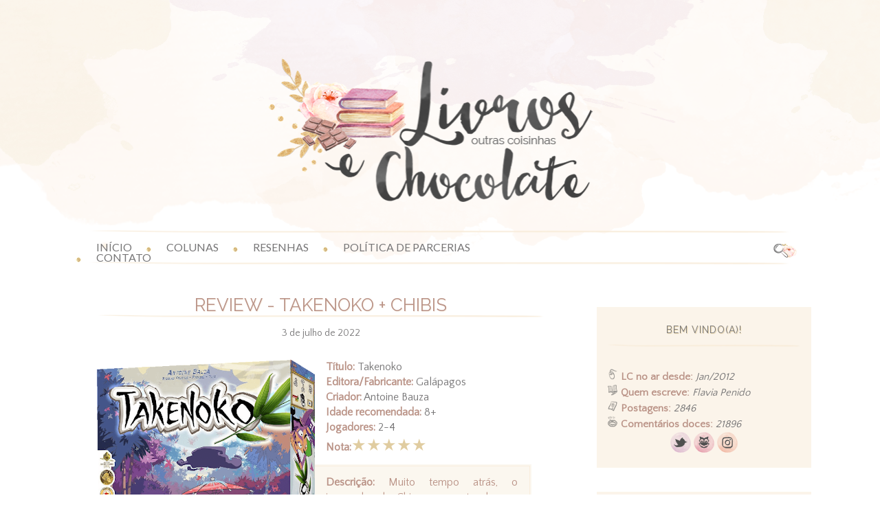

--- FILE ---
content_type: text/html; charset=UTF-8
request_url: https://www.livrosechocolate.com.br/2022/07/review-takenoko-chibis.html
body_size: 39222
content:
<!DOCTYPE html>
<html class='v2' dir='ltr' lang='pt-BR' xmlns='http://www.w3.org/1999/xhtml' xmlns:b='http://www.google.com/2005/gml/b' xmlns:data='http://www.google.com/2005/gml/data' xmlns:expr='http://www.google.com/2005/gml/expr'>
<head>
<link href='https://www.blogger.com/static/v1/widgets/335934321-css_bundle_v2.css' rel='stylesheet' type='text/css'/>
<!-- Google Tag Manager -->
<script>(function(w,d,s,l,i){w[l]=w[l]||[];w[l].push({'gtm.start':
new Date().getTime(),event:'gtm.js'});var f=d.getElementsByTagName(s)[0],
j=d.createElement(s),dl=l!='dataLayer'?'='+l:'';j.async=true;j.src=
'https://www.googletagmanager.com/gtm.js?id='+i+dl;f.parentNode.insertBefore(j,f);
})(window,document,'script','dataLayer','GTM-KW4XH98');</script>
<!-- End Google Tag Manager -->
<!-- Google tag (gtag.js) -->
<script async='async' src='https://www.googletagmanager.com/gtag/js?id=G-FSKC4HT5RW'></script>
<script>
  window.dataLayer = window.dataLayer || [];
  function gtag(){dataLayer.push(arguments);}
  gtag('js', new Date());

  gtag('config', 'G-FSKC4HT5RW');
</script>
<meta content='aStp5yxHoBd5120GMW5oCWKDyWCEyigEgnNPzM3Gw7o' name='google-site-verification'/>
<!-- Global site tag (gtag.js) - Google Analytics -->
<script async='async' src='https://www.googletagmanager.com/gtag/js?id=UA-32730321-1'></script>
<script>
  window.dataLayer = window.dataLayer || [];
  function gtag(){dataLayer.push(arguments);}
  gtag('js', new Date());

  gtag('config', 'UA-32730321-1');
</script>
<link href='https://maxcdn.bootstrapcdn.com/font-awesome/4.5.0/css/font-awesome.min.css' rel='stylesheet'/>
<link href="//fonts.googleapis.com/css?family=Lato" rel="stylesheet" type="text/css">
<link href="//fonts.googleapis.com/css?family=Raleway" rel="stylesheet" type="text/css">
<link href="//fonts.googleapis.com/css?family=Quattrocento+Sans" rel="stylesheet" type="text/css">
<link href="//fonts.googleapis.com/css?family=Waterfall" rel="stylesheet" type="text/css">
<link href='https://fonts.googleapis.com/css2?family=Caveat' rel='stylesheet' type='text/css'/>
<meta content='width=1100' name='viewport'/>
<meta content='text/html; charset=UTF-8' http-equiv='Content-Type'/>
<meta content='blogger' name='generator'/>
<link href='https://www.livrosechocolate.com.br/favicon.ico' rel='icon' type='image/x-icon'/>
<link href='http://www.livrosechocolate.com.br/2022/07/review-takenoko-chibis.html' rel='canonical'/>
<link rel="alternate" type="application/atom+xml" title="Livros e Chocolate - Atom" href="https://www.livrosechocolate.com.br/feeds/posts/default" />
<link rel="alternate" type="application/rss+xml" title="Livros e Chocolate - RSS" href="https://www.livrosechocolate.com.br/feeds/posts/default?alt=rss" />
<link rel="service.post" type="application/atom+xml" title="Livros e Chocolate - Atom" href="https://www.blogger.com/feeds/6246527247645692/posts/default" />

<link rel="alternate" type="application/atom+xml" title="Livros e Chocolate - Atom" href="https://www.livrosechocolate.com.br/feeds/6591430153642812844/comments/default" />
<!--Can't find substitution for tag [blog.ieCssRetrofitLinks]-->
<link href='https://blogger.googleusercontent.com/img/b/R29vZ2xl/AVvXsEhlkZfwmE2P1OmtoYmyZ1VgiaQ9413U5wR_jKz9m8O8_3nbboG-vK6L0MfxwhGxEPentKtOnm384dWw_HLjo3EP6x7hXtlEd2iDZBnTMA_SQpCQOuPcE4bDSrA71UBvkUYkgG8NgiA_7ODaoNQDjnXUg_O3_LBA_3-V4pfVXNWO5JNJHabwZ9J_IFs/w318-h320/takenoko.png' rel='image_src'/>
<meta content='http://www.livrosechocolate.com.br/2022/07/review-takenoko-chibis.html' property='og:url'/>
<meta content='Review - Takenoko + Chibis' property='og:title'/>
<meta content='' property='og:description'/>
<meta content='https://blogger.googleusercontent.com/img/b/R29vZ2xl/AVvXsEhlkZfwmE2P1OmtoYmyZ1VgiaQ9413U5wR_jKz9m8O8_3nbboG-vK6L0MfxwhGxEPentKtOnm384dWw_HLjo3EP6x7hXtlEd2iDZBnTMA_SQpCQOuPcE4bDSrA71UBvkUYkgG8NgiA_7ODaoNQDjnXUg_O3_LBA_3-V4pfVXNWO5JNJHabwZ9J_IFs/w1200-h630-p-k-no-nu/takenoko.png' property='og:image'/>
<title>Review - Takenoko + Chibis - Livros e Chocolate</title>
<meta content='width=device-width' name='viewport'/>
<meta content='width=device-width, initial-scale=1.0' name='viewport'/>
<meta content='IE=edge' https-equiv='X-UA-Compatible'/>
<meta content='text/html; charset=UTF-8' http-equiv='Content-Type'/>
<meta content='blogger' name='generator'/>
<link href='https://www.livrosechocolate.com.br/favicon.ico' rel='icon' type='image/x-icon'/>
<link href='http://www.livrosechocolate.com.br/2022/07/review-takenoko-chibis.html' rel='canonical'/>
<link rel="alternate" type="application/atom+xml" title="Livros e Chocolate - Atom" href="https://www.livrosechocolate.com.br/feeds/posts/default" />
<link rel="alternate" type="application/rss+xml" title="Livros e Chocolate - RSS" href="https://www.livrosechocolate.com.br/feeds/posts/default?alt=rss" />
<link rel="service.post" type="application/atom+xml" title="Livros e Chocolate - Atom" href="https://www.blogger.com/feeds/6246527247645692/posts/default" />

<link rel="alternate" type="application/atom+xml" title="Livros e Chocolate - Atom" href="https://www.livrosechocolate.com.br/feeds/6591430153642812844/comments/default" />
<!--Can't find substitution for tag [blog.ieCssRetrofitLinks]-->
<link href='https://blogger.googleusercontent.com/img/b/R29vZ2xl/AVvXsEhlkZfwmE2P1OmtoYmyZ1VgiaQ9413U5wR_jKz9m8O8_3nbboG-vK6L0MfxwhGxEPentKtOnm384dWw_HLjo3EP6x7hXtlEd2iDZBnTMA_SQpCQOuPcE4bDSrA71UBvkUYkgG8NgiA_7ODaoNQDjnXUg_O3_LBA_3-V4pfVXNWO5JNJHabwZ9J_IFs/w318-h320/takenoko.png' rel='image_src'/>
<meta content='http://www.livrosechocolate.com.br/2022/07/review-takenoko-chibis.html' property='og:url'/>
<meta content='Review - Takenoko + Chibis' property='og:title'/>
<meta content='' property='og:description'/>
<meta content='https://blogger.googleusercontent.com/img/b/R29vZ2xl/AVvXsEhlkZfwmE2P1OmtoYmyZ1VgiaQ9413U5wR_jKz9m8O8_3nbboG-vK6L0MfxwhGxEPentKtOnm384dWw_HLjo3EP6x7hXtlEd2iDZBnTMA_SQpCQOuPcE4bDSrA71UBvkUYkgG8NgiA_7ODaoNQDjnXUg_O3_LBA_3-V4pfVXNWO5JNJHabwZ9J_IFs/w1200-h630-p-k-no-nu/takenoko.png' property='og:image'/>
<title>Livros e Chocolate: Review - Takenoko + Chibis</title>
<style id='page-skin-1' type='text/css'><!--
/*
-----------------------------------------------
Blogger Template Style
Name:     Livros e Chocolate - VERSÃO RESPONSIVA 2019
Designer: Flavia Penido
URL:      www.missmavith.blogspot.com
PRIIBIDO CÓPIAS TOTAIS OU PARCIAIS DESSE DESIGN!
----------------------------------------------- */
/* Variable definitions
====================
<Group description="Fonte do menu" selector=".tabs-inner .widget li a">
<Variable name="menu.font" description="Font" type="font"
default="normal normal 14px Arial, Tahoma, Helvetica, FreeSans, sans-serif"/>
<Variable name="menu.text.color" description="Cor da fonte do menu" type="color" default="#999999"/>
<Variable name="menu.selected.text.color" description="Cor da fonte hover" type="color" default="#000000"/>
<Variable name="submenu.font" description="Font submenu" type="font"
default="normal normal 14px Arial, Tahoma, Helvetica, FreeSans, sans-serif"/>
<Variable name="submenu.text.color" description="Cor da fonte do submenu" type="color" default="#999999"/>
<Variable name="submenu.selected.text.color" description="Cor da fonte submenu hover" type="color" default="#000000"/>
</Group>
<Group description="Cor de fundo do menu" selector=".tabs-outer .PageList">
<Variable name="menu.background.color" description="Cor de fundo do menu" type="color" default="#f5f5f5"/>
<Variable name="menu.selected.background.color" description="Cor de fundo hover" type="color" default="#eeeeee"/>
<Variable name="submenu.background.color" description="Cor de fundo do submenu" type="color" default="#f5f5f5"/>
<Variable name="submenu.selected.background.color" description="Cor de fundo submenu hover" type="color" default="#eeeeee"/>
</Group>
<Variable name="keycolor" description="Main Color" type="color" default="#539bcd"/>
<Group description="Page Text" selector="body">
<Variable name="body.font" description="Font" type="font"
default="normal normal 13px 'Trebuchet MS',Trebuchet,sans-serif"/>
<Variable name="body.text.color" description="Text Color" type="color" default="#bbbbbb"/>
</Group>
<Group description="Backgrounds" selector=".body-fauxcolumns-outer">
<Variable name="body.background.color" description="Outer Background" type="color" default="#539bcd"/>
<Variable name="content.background.color" description="Main Background" type="color" default="transparent"/>
</Group>
<Group description="Links" selector=".main-outer">
<Variable name="link.color" description="Link Color" type="color" default="#ff9900"/>
<Variable name="link.visited.color" description="Visited Color" type="color" default="#b87209"/>
<Variable name="link.hover.color" description="Hover Color" type="color" default="#ff9900"/>
</Group>
<Group description="Blog Title" selector=".header h1">
<Variable name="header.font" description="Font" type="font"
default="normal normal 60px 'Trebuchet MS',Trebuchet,sans-serif"/>
<Variable name="header.text.color" description="Text Color" type="color" default="#ffffff" />
</Group>
<Group description="Blog Description" selector=".header .description">
<Variable name="description.text.color" description="Description Color" type="color"
default="#666666" />
</Group>
<Group description="Tabs Text" selector=".tabs-inner .widget li a">
<Variable name="tabs.font" description="Font" type="font"
default="normal bold 16px 'Trebuchet MS',Trebuchet,sans-serif"/>
<Variable name="tabs.text.color" description="Text Color" type="color" default="#ffffff"/>
<Variable name="tabs.selected.text.color" description="Selected Color" type="color" default="#ffffff"/>
</Group>
<Group description="Tabs Background" selector=".tabs-outer .PageList">
<Variable name="tabs.background.color" description="Background Color" type="color" default="transparent"/>
<Variable name="tabs.selected.background.color" description="Selected Color" type="color" default="transparent"/>
</Group>
<Group description="Date Header" selector=".main-inner h2.date-header">
<Variable name="date.font" description="Font" type="font"
default="normal normal 14px 'Trebuchet MS',Trebuchet,sans-serif"/>
<Variable name="date.text.color" description="Text Color" type="color" default="#666666"/>
</Group>
<Group description="Post Title" selector="h3.post-title a">
<Variable name="post.title.font" description="Font" type="font"
default="normal bold 20px 'Trebuchet MS',Trebuchet,sans-serif"/>
<Variable name="post.title.text.color" description="Text Color" type="color"
default="#ffffff"/>
</Group>
<Group description="Post Background" selector=".column-center-inner">
<Variable name="post.background.color" description="Background Color" type="color"
default="transparent"/>
<Variable name="post.background.url" description="Post Background URL" type="url" default="none"/>
</Group>
<Group description="Gadget Title Color" selector="h2">
<Variable name="widget.title.font" description="Font" type="font"
default="normal bold 14px 'Trebuchet MS',Trebuchet,sans-serif"/>
<Variable name="widget.title.text.color" description="Title Color" type="color" default="#ffffff"/>
</Group>
<Group description="Gadget Text" selector=".footer-inner .widget, .sidebar .widget">
<Variable name="widget.font" description="Font" type="font"
default="normal normal 16px 'Courier New', Courier, FreeMono, monospace"/>
<Variable name="widget.text.color" description="Text Color" type="color" default="#666666"/>
</Group>
<Group description="Gadget Links" selector=".sidebar .widget">
<Variable name="widget.link.color" description="Link Color" type="color" default="#666666"/>
<Variable name="widget.link.visited.color" description="Visited Color" type="color" default="#c580a3"/>
<Variable name="widget.alternate.text.color" description="Alternate Color" type="color" default="#ffffff"/>
</Group>
<Group description="Sidebar Background" selector=".column-left-inner .column-right-inner">
<Variable name="widget.outer.background.color" description="Background Color" type="color" default="transparent" />
<Variable name="widget.border.bevel.color" description="Bevel Color" type="color" default="transparent" />
</Group>
<Variable name="body.background" description="Body Background" type="background"
color="#ffffff" default="$(color) none repeat-x scroll top center"/>
<Variable name="content.background" description="Content Background" type="background"
color="transparent" default="$(color) none repeat scroll top center"/>
<Variable name="comments.background" description="Comments Background" type="background"
default="#cccccc none repeat scroll top center"/>
<Variable name="content.imageBorder.top.space" description="Content Image Border Top Space" type="length" default="0" min="0" max="100px"/>
<Variable name="content.imageBorder.top" description="Content Image Border Top" type="url" default="none"/>
<Variable name="content.margin" description="Content Margin Top" type="length" default="20px" min="0" max="100px"/>
<Variable name="content.padding" description="Content Padding" type="length" default="20px" min="0" max="100px"/>
<Variable name="content.posts.padding" description="Posts Content Padding" type="length" default="10px" min="0" max="100px"/>
<Variable name="tabs.background.gradient" description="Tabs Background Gradient" type="url"
default="url(https://resources.blogblog.com/blogblog/data/1kt/travel/bg_black_50.png)"/>
<Variable name="tabs.selected.background.gradient" description="Tabs Selected Background Gradient" type="url"
default="url(https://resources.blogblog.com/blogblog/data/1kt/travel/bg_black_50.png)"/>
<Variable name="widget.outer.background.gradient" description="Sidebar Gradient" type="url"
default="url(https://resources.blogblog.com/blogblog/data/1kt/travel/bg_black_50.png)"/>
<Variable name="footer.background.gradient" description="Footer Background Gradient" type="url" default="none"/>
<Variable name="mobile.background.overlay" description="Mobile Background Overlay" type="string"
default="transparent none repeat scroll top left"/>
<Variable name="mobile.button.color" description="Mobile Button Color" type="color" default="#ffffff" />
<Variable name="startSide" description="Side where text starts in blog language" type="automatic" default="left"/>
<Variable name="endSide" description="Side where text ends in blog language" type="automatic" default="right"/>
*/
/* Content
----------------------------------------------- */
body {
font-family: 'Quattrocento Sans', sans-serif;
font-size: 16px;
color: #777677;
background: #ffffff url(https://static.tumblr.com/kv71if6/90Nozskea/background2.png) repeat-x top center;
width: 100%;
}
html body .region-inner {
min-width: 0;
max-width: 100%;
width: auto;
}
a:link {
text-decoration:none;
color: #f1acaf;
-webkit-transition: color 0.7s ease-out;-moz-transition:
color 0.7s ease-out;transition: color 0.7s ease-out;
}
a:visited {
text-decoration:none;
color: #c580a3;
}
a:hover {
text-decoration:none;
color: #f1acaf;
}
.content-outer .content-cap-top {
height: 0;
background: transparent none repeat-x scroll top center;
}
.content-outer {
margin: 0 auto;
padding-top: 0;
}
.content-inner {
background: transparent none repeat-x scroll top center;
background-position: left -0;
background-color: transparent;
padding: 30px;
width: 100%;
max-width: 1150px;
margin: 0 auto
}
.main-inner .date-outer {
margin-bottom: 2em;
}
/* Header
----------------------------------------------- */
.header-inner .Header .titlewrapper,
.header-inner .Header .descriptionwrapper {
padding-left: 10px;
padding-right: 10px;
}
.Header h1 {
font-family: 'thesaturdayregular';
font-size: 200px;
text-align: center;
font-weight: normal;
color: #000000;
}
.Header h1 a {
color: #000000;
}
#Header1_headerimg {
width: 100%;
max-width: 580px;
height: auto;
margin: 1em auto;
margin-bottom: 3em;
}
/* Tabs
----------------------------------------------- */
.tabs-inner {
margin: 1em 0 0;
padding: 0;
}
.tabs-inner .section {
margin: 0;
}
.tabs-inner .widget ul {
padding: 0;
background: url(https://static.tumblr.com/kv71if6/jabppd7je/risca_horizontal.png) repeat-x top,
url(https://static.tumblr.com/kv71if6/jabppd7je/risca_horizontal.png) repeat-x bottom;
}
.tabs-inner .widget li:first-child {
background: none;
}
.tabs-inner .widget li {
border: none;
list-style-image: none;
margin: 0;
padding: 0 0 0 10px;
background: url(https://static.tumblr.com/kv71if6/9Emppegaw/separador.png) no-repeat 0% 50%;
}
.tabs-inner .widget li a {
display: inline-block;
padding: 0.8em 1.5em;
color: #363635;
font-family: 'Questrial', sans-serif;
font-weight: normal;
font-size: 16px;
text-transform: uppercase;
}
.tabs-inner .widget li.selected a,
.tabs-inner .widget li a:hover {
position: relative;
z-index: 1;
background: transparent repeat scroll top center;
color: #ab85a6;
}
/* CENTRALIZAR MENU */
.PageList {
text-align:center !important;
}
.PageList li {
display:inline !important;
float:none !important;
}
/* Headings
----------------------------------------------- */
h2 {
font: normal bold 14px 'Trebuchet MS',Trebuchet,sans-serif;
color: #363635;
}
.date-header {
text-align: center;
font-family: 'Quattrocento Sans', sans-serif;
font-size: 14px;
color: #777677;
font-weight: normal;
margin-top: 15px;
margin-bottom: 20px;
}
.footer-inner .widget h2,
.sidebar .widget h2 {
padding-bottom: .5em;
}
/* MAIN
----------------------------------------------- */
.main-inner {
margin-top:1.0em;
height: auto;
}
.main-inner .column-center-inner {
padding: 10px;
margin-top: -40px;
}
.main-inner .column-center-inner .section {
margin: 0 25px;
}
/* SIDEBAR RIGHT */
.main-inner .column-right-outer {
width: 30%;
}
.main-inner .column-right-inner {
margin-left: -5px;
margin-right: -10px;
background: transparent;
}
.main-inner .fauxcolumn-right-outer .fauxcolumn-inner {
margin-left: 30px;
}
/* POSTS */
.main-inner .column-center-outer {
width: 70%;
background: transparent none repeat scroll top left;
padding-right: 20px;
}
/* SIDEBAR LEFT */
.main-inner .column-left-inner {
margin-right: 10px;
}
.main-inner .fauxcolumn-left-outer .fauxcolumn-inner {
margin-right: 10px;
background: none repeat scroll top left;
}
.main-inner .column-left-inner,
.main-inner .column-right-inner {
padding: 1em 0;
}
/* FOOTER - SIDEBAR*/
.footer-inner .widget, .sidebar .widget {
margin: 1.5em 0em;
}
/* Posts
----------------------------------------------- */
h3.post-title {
margin-top: 25px;
font-family: 'Raleway', sans-serif;
font-weight: normal;
font-size: 26px;
color: #BA9387;
text-align: center;
text-transform: uppercase;
background: url(https://static.tumblr.com/kv71if6/qx9pjr8ce/backposttitlef8ecda.png)no-repeat bottom center;
text-shadow: 1px 1px 1px #FBF4EA;
}
h3.post-title a {
font-family: 'Raleway', sans-serif;
font-weight: normal;
font-size: 26px;
color: #BA9387;
text-align: center;
text-transform: uppercase;
text-shadow: 1px 1px 1px #FBF4EA;
}
h3.post-title a:hover {
font-family: 'Raleway', sans-serif;
font-weight: normal;
font-size: 26px;
color: #BA9387;
text-align: center;
text-transform: uppercase;
color: #C3A0C0;
text-shadow: 1px 1px 1px #FBF4EA;
}
.post-outer {
margin: 0 0 30px;
background: transparent;
}
.post-body {
line-height: 1.4;
position: relative;
text-align: justify;
padding: 10px 10px 10px 10px;
}
.post-header {
margin: 0 0 1em;
line-height: 1.6;
}
.post ul li {
list-style: none;
margin: 0;
padding: 5px 0 4px 12px;
background: url(https://static.tumblr.com/kv71if6/9OXoib037/mini_goldball_para_lista.png) no-repeat 0 6px;
}
.post ol{
counter-reset: li;
list-style: decimal;
padding: 0;
margin-bottom: 10px;
font-weight: normal;
}
.post ol li{
position: relative;
display: block;
padding: .5em .4em .2em 4.3em;
margin: .5em 0;
text-decoration: none;
}
.post ol li:before{
content: counter(li);
counter-increment: li;
position: absolute;
left: 35px;
color: #f1acaf;
font-family: 'Quattrocento Sans', sans-serif;
font-size: 13px;
background: transparent;
padding: 1px 3px 0px 3px;
width: auto;
height: 20px;
text-align: center;
font-weight: bold;
}
.post-footer {
margin: .5em 0;
line-height: 1.6;
}
#blog-pager{
clear:both;
margin:30px auto;
text-align:center;
padding: 7px
.blog-pager {
background: none;
}
}
/* Comments
----------------------------------------------- */
#comments h4, #comments .comment-author a, #comments .comment-timestamp a { /*Texto "X comentários:"*/
color: #404040; /*Cor da fonte*/
text-shadow: 1px 0px 0px #ffffff;
font-family: 'Raleway', sans-serif;
font-size: 16px; /*Tamanho da fonte*/
margin-left: 1em;
}
.comment-link {
margin-left: 5px;
padding-left: 23px;
background: url() no-repeat;
float: right;
}
#comments {
background: transparent; /*Fundo da área geral dos comentários*/
padding: 15px;
}
.comments .comment-block {
margin-left: 70px; /*Espaço entre o avatar e o corpo do comentário*/
}
.comment-header {
background: url(https://static.tumblr.com/kv71if6/d7Zozskmf/fundo_autor_comentario.png) no-repeat; /*Cor de fundo do nome do autor do comentário*/
padding: 5px;
}
.comment-header a {
color: #404040  !important; /*Cor do nome do autor do comentário*/
font-family: 'Raleway', sans-serif;
font-size: 15px; /*Tamanho da fonte do nome do autor do comentário*/
font-weight: normal; /*Troque normal por bold para deixar o texto em negrito*/
}
.comments .comments-content .datetime a{
font-size: 12px !important; /*Tamanho da fonte da hora e data do comentário*/
float: right; /*Data alinha á direita*/
line-height: 16px; /*Altura da linha da data e hora*/
padding-top: 5px;
}
.comments .comments-content .comment-content{ /*Bloco de texto do comentário*/
margin-top: -7px; /*Espaço entre o bloco de texto do comentário e o nome do autor. Só mexa se souber o que está fazendo*/
position: relative;
background: #ffffff; /*Fundo do bloco de texto do comentário*/
border-left: 1px solid #FBF3EA;
border-right: 1px solid #FEF9F3;
padding: 10px;
color: #404040; /*Cor da fonte do bloco de texto do comentário*/
font-size: 14px; /*Tamanho da fonte*/
margin-top: -10px;
}
.comments .avatar-image-container {
/*Tamanho do avatar. Troque todos os 50 pelo tamanho desejado*/
max-width: 60px;
max-height: 60px;
min-height: 60px;
min-width: 60px;
background: #ffffff; /*Cor da borda do avatar*/
padding: 3px; /*Espessura da borda do avatar*/
-moz-border-radius: 60px 60px 60px 60px;
-webkit-border-radius: 60px 60px 60px 60px;
border-radius: 60px 60px 60px 60px;
}
.comments .avatar-image-container img{
/*Tamanho do avatar. Troque todos os 50 pelo tamanho desejado*/
max-width: 60px;
max-height: 60px;
min-height: 60px;
min-width: 60px;
-moz-border-radius: 60px 60px 60px 60px;
-webkit-border-radius: 60px 60px 60px 60px;
border-radius: 60px 60px 60px 60px;
}
.comments .comments-content .comment {
padding:20px 10px !important;
margin-bottom:15px !important
}
.comments .comment .comment-actions a {
padding: 5px;
background: #FBF3EA; /*Fundo dos botões responder e excluir*/
color: #404040 !important; /*Cor do texto dos botões responder e excluir*/
margin-right: 10px;
font-size: 12px;
}
.comments .comment .comment-actions a:hover {
background: #EFE4CB; /*Fundo dos botões responder e excluir quando passa o mouse*/
color: #404040 !important; /*Cor do texto dos botões responder e excluir quando passa o mouse*/
text-decoration: none;
font-size: 12px;
}
.comments .continue { border-top: none;}
.comments .continue a {display: none;}
/*FIM DOS COMENTARIOS*/
/* Widgets
----------------------------------------------- */
.sidebar .widget {
background: #FBF4EA;
clear: both;
line-height: 23px;
margin-bottom: 35px;
padding: 15px;
font-family: 'Quattrocento Sans', sans-serif;
font-size: 16px;
color: #777677;
}
.sidebar .widget h2 {
text-transform: uppercase;
font-family: 'Raleway', sans-serif;
color: #777677;
font-size: 14px;
text-shadow: 1px 1px 1px #e0cca0;
font-weight: 400;
text-align: center;
margin-bottom: 32px;
position: relative;
line-height: 36px;
letter-spacing: 1px;
display: block;
position: relative;
background: url(https://static.tumblr.com/kv71if6/8I5pjr8ck/backsidebarf8ecda.png) no-repeat bottom center;
}
.footer-inner .widget,
.sidebar .widget {
font-family: 'Quattrocento Sans', sans-serif;
font-size: 15px;
color: #777677;
}
.footer-inner .widget {
padding-top: 70px;
}
/* Footer
----------------------------------------------- */
.footer-outer {
color:#777677;
background: transparent;
}
.footer-outer .widget h2 {
text-transform: uppercase;
font-family: 'Raleway', sans-serif;
color: #777677;
font-size: 14px;
text-shadow: 1px 1px 1px #e0cca0;
font-weight: 400;
text-align: center;
background: url(https://static.tumblr.com/kv71if6/8I5pjr8ck/backsidebarf8ecda.png) no-repeat bottom center;
margin-bottom: 15px;
}
/* Mobile
----------------------------------------------- */
body.mobile  {
background-size: 100% auto;
}
body.mobile .AdSense {
margin: 0 -10px;
}
.mobile .body-fauxcolumn-outer {
background: transparent none repeat scroll top left;
}
.mobile .footer-inner .widget a:link {
color: #f1acaf;
text-decoration: none;
}
.mobile .footer-inner .widget a:visited {
color: #c580a3;
}
.mobile-post-outer a {
color: #3c3c3c;
}
.mobile-link-button {
background-color: #f1acaf;
}
.mobile-link-button a:link, .mobile-link-button a:visited {
color: #ffffff;
}
.mobile-index-contents {
color: #666666;
}
.mobile .tabs-inner .PageList .widget-content {
background: transparent url(https://resources.blogblog.com/blogblog/data/1kt/travel/bg_black_50.png) repeat scroll top center;
color: #ab85a6;
}
.mobile .tabs-inner .PageList .widget-content .pagelist-arrow {
border-left: 1px solid #ab85a6;
}
/*SLIDE CARROUSSEL */
#slider-wrapper {
background: transparent;
margin-top: 0px;
margin-bottom: 5px;
margin-left: auto;
margin-right :auto;
}
div#slider-section {
margin: 0;
}
#slider-container {
margin-top: 13em;
padding-top: 0px;
padding-bottom: 10px;
}
.slick-slide {
height: 300px!important;
display: block;
text-align:center;
margin-right: 10px;
}
.slide-img {
width: 100%;
height: 100%;
background-size: cover!important;
}
.slick-slider {
position: relative;
display: block;
-moz-box-sizing: border-box;
box-sizing:
border-box;
-webkit-user-select: none;
-moz-user-select: none;
-ms-user-select: none;
user-select: none;
-webkit-touch-callout: none;
-khtml-user-select: none;
-ms-touch-action: pan-y;
touch-action: pan-y;
-webkit-tap-highlight-color: transparent;
}
.slick-list {
position: relative;
display: block;
overflow: hidden;
margin: 0;
padding: 0;
}
.slick-list:focus {
outline: none;
}
.slick-list.dragging {
cursor: pointer;
cursor: hand;
}
.slick-slider .slick-track, .slick-slider .slick-list {
-webkit-transform: translate3d(0, 0, 0);
-moz-transform: translate3d(0, 0, 0);
-ms-transform: translate3d(0, 0, 0);
-o-transform: translate3d(0, 0, 0);
transform: translate3d(0, 0, 0);
}
.slick-track {
position: relative;
top: 0;
left: 0;
display: block;
margin: 0 auto;
}
.slick-track:before, .slick-track:after {
display: table;
content: '';
}
.slick-track:after {
clear: both;
}
.slick-loading .slick-track {
visibility: hidden;
}
.slick-slide {
display: none;
float: left;
height: 100%;
min-height: 1px;
}
[dir='rtl'] .slick-slide {
float: right;
}
.slick-slide img {
display: block;
}
.slick-slide.slick-loading img {
display: none;
}
.slick-slide.dragging img {
pointer-events: none;
}
.slick-initialized .slick-slide {
display: block;
}
.slick-loading .slick-slide {
visibility: hidden;
}
.slick-vertical .slick-slide {
display: block;
height: auto;
border: 1px solid transparent;
}
.slick-loading .slick-list {
background-color: #fff;
}
.slick-prev,.slick-next {
font-size: 0;
line-height: 0;
position: absolute;
top: 50%;
display: block;
width: 20px;
height: 20px;
margin-top: -10px;
padding: 0;
cursor: pointer;
color: transparent;
border: none;
outline: none;
background: transparent;
}
.slick-prev:hover, .slick-prev:focus, .slick-next:hover, .slick-next:focus {
color: transparent;
outline: none;
background: transparent;
}
.slick-prev:hover:before, .slick-prev:focus:before, .slick-next:hover:before, .slick-next:focus:before {
opacity: 1;
}
.slick-prev.slick-disabled:before, .slick-next.slick-disabled:before {
opacity: .25;
}
.slick-prev:before, .slick-next:before {
font-size: 20px;
line-height: 1;
opacity: .75;
color: white;
-webkit-font-smoothing: antialiased;
-moz-osx-font-smoothing: grayscale;
}
.slick-prev {
left: -25px;
}
[dir='rtl'] .slick-prev {
right: -25px;
left: auto;
}
.slick-next {
right: -25px;
}
[dir='rtl'] .slick-next {
right: auto;
left: -25px;
}
.item.slick-slide:before {
content: &#39;&#39;;
position: absolute;
opacity: 0.4;
background: #000;
height: 100%;
width: 100%;
z-index: 9;
transition: all 0.25s;
-moz-transition: all 0.25s;
-webkit-transition: all 0.25s;
}
.item.slick-slide.slick-active:before {
content: &#39;&#39;;
position: absolute;
opacity: 1;
background: none;
transition: all 0.25s;
-moz-transition: all 0.25s;
-webkit-transition: all 0.25s;
}
.slide-title a {
font:normal normal 14px 'open sans';
color: #000000;
margin: 0;
padding: 0;
text-decoration: none;
text-align: center;
opacity:1;
line-height:1.4;
text-transform:none;
letter-spacing:1.5px;
font-style: normal;
}
span.slide-date {
font: normal normal 0px 'open sans';
font-style: normal;
text-transform: none;
letter-spacing: 2px;
}
#post-slider .slick-prev, #post-slider .slick-next {
font-size: 28px;
background: transparent;
color: #000;
display: block;
text-align: center;
outline: 0;
padding: 0;
width: 50px;
height: 50px;
position: absolute;
top: 50%;
margin-top: -25px;
border-radius: 0%;
cursor: pointer;
}
#post-slider .slick-prev {
left: 10px;
opacity: 0.8;
z-index: 20;
}
.slick-prev:before, .slick-next:before {
content:&#39;&#39;;
}
#post-slider .slick-next {
right: 10px;
opacity: 0.8;
}
.item {
position: relative;
}
#section-featured {
position: relative;
margin:0 auto;
}
#post-slider div img {}
#post-slider div span.title {
font-size: 19px;
color: #fff;
position: absolute;
bottom: 0;
left: 0;
width: 100%;
padding: 25px;
}
div#post-slider {
width:100%;
overflow:hidden;
display:block;
}
.post-slider-start {
display:block !important;
}
.slide-wrapper {
position: absolute;
top: 50%;
margin: 0 auto;
width: 100%;
left: 50%;
transform: translateX(-50%) translateY(0);
}
.slide-wrapper-inner {
background: #fff;
opacity: 0.8;
position: absolute;
top: 50%;
left: 50%;
width: 50%;
transform: translate(-50%, -50%);
display: table;
padding: 33px 20px;
resize: both;
overflow: auto;
vertical-align: middle;
text-align: center;
-moz-box-sizing: border-box;
-webkit-box-sizing: border-box;
box-sizing: border-box;
outline: 2px solid rgba(255,255,255,0.8);
outline-offset: 3px;
}
.slide-inner {
vertical-align: middle;
display: table-cell;
}
.slide-header {
margin-bottom: 0;
}
/* MENU COM CAIXA DE BUSCA */
.conteudo-menu {
background: url(https://static.tumblr.com/kv71if6/Edupjr8cb/backmenuokf8ecda.png) no-repeat bottom, url(https://static.tumblr.com/kv71if6/Edupjr8cb/backmenuokf8ecda.png) no-repeat top;
font-family: 'Lato', sans-serif;
font-weight: normal;
font-size: 16px;
text-transform: uppercase;
margin-top: -20px;
}
.menu-fixo {
z-index: 9999;
position: fixed;
top: 0;
width: 100%;
height: 50px;
}
#menu {
background: rgba(0, 0, 0, 0); /* COR DE FUNDO DO MENU */
color: normal normal 16px Arial, Tahoma, Helvetica, FreeSans, sans-serif; /* COR DA FONTE DO MENU */
height: 50px; /* ALTURA DO MENU */
width: 100%;
position: relative;
z-index: 999;
}
#menu-left {
float: left;
width: 100%;
max-width: 720px;/* ÁREA ÚTIL DO MENU, AUMENTE OU REDUZA PARA CENTRALIZAR */
margin-top: 0px;
}
#menu-right {
float: right;
width: 100%;
max-width: 280px;
text-align: right;
margin-top: -20px;
}
#menu ul, #menu li {
font-family: 'Lato', sans-serif;
font-weight: normal;
font-size: 16px;
text-transform: uppercase;
margin: 0 auto;
padding: 0 0;
list-style: none;
}
#menu ul {
width: 100%;
}
#menu li {
float: left;
display: inline;
position: relative;
font-weight: normal;
border: none;
list-style-image: none;
margin: 0;
padding: 0 0 0 10px;
background: url(https://static.tumblr.com/kv71if6/9OXoib037/mini_goldball_para_lista.png) no-repeat 0% 50%;
}
#menu li:first-child {
background: none;
}
#menu a {
display: block;
line-height: 10px;
padding: 0 20px; /* DISTÂNCIA ENTRE AS CASAS */
text-decoration: none;
color: #777677; /* COR DA FONTE DO MENU */
margin-top: 0px;
margin-bottom: 5px;
}
#menu li a:hover {
color: #ba9387;  /* COR DO TEXTO AO PASSAR O CURSOR */
background: rgba(0, 0, 0, 0);  /* COR DE FUNDO DO MENU HOVER */
-webkit-transition: all .1s ease-in-out;
-moz-transition: all .1s ease-in-out;
-ms-transition: all .1s ease-in-out;
-o-transition: all .1s ease-in-out;
transition: all .1s ease-in-out;
}
#menu-left input {
display: none;
margin: 0 0;
padding: 0 0;
width: 80px;
height: 50px;
opacity: 0;
cursor: pointer;
}
#menu label {
background: url("https://static.tumblr.com/kv71if6/xtippikaf/menu_ico.png") center no-repeat;
-moz-background-size: auto 50%;
-webkit-background-size: auto 50%;
background-size: auto 50%;
display: none;
width: 50px;
height: 50px;
-webkit-transition: all .3s ease-in-out;
-moz-transition: all .3s ease-in-out;
-ms-transition: all .3s ease-in-out;
-o-transition: all .3s ease-in-out;
transition: all .3s ease-in-out;
}
#menu ul.menus {
padding-top: 5px;
height: auto;
overflow: hidden;
width: 240px;
background: #FFF9FB;
position: absolute;
z-index: 99;
display: none;
}
#menu ul.menus li {
display: block;
width: 100%;
text-transform: none;
text-shadow: none;
background: none;
margin-left: -5px;
}
#menu ul.menus a {
color: #3c3c3c;
line-height: 35px;
}
#menu li:hover ul.menus {display: block;}
#menu ul.menus a:hover {
background: #fbf4ea;  /* COR DE FUNDO DAS SUB ABAS HOVER */
color: #ba9387;  /* COR DO TEXTO DAS SUB ABAS HOVER */
padding-left: 20px;
}
#search {
margin-top: 20px;
color: #777677 !important;
}
#search input[type="text"] {
background: url("https://static.tumblr.com/kv71if6/ILdozsl88/lupa.png") no-repeat 10px -10px;
border: none;
color: #BA9387 !important;
font-size: 13px;
width: 0px;
height: 35px;
padding: 6px 5px 6px 50px;
-webkit-transition: all 0.7s ease 0s;
-moz-transition: all 0.7s ease 0s;
-o-transition: all 0.7s ease 0s;
transition: all 0.7s ease 0s;
cursor: pointer;
}
#search input[type="text"]:focus {
color: ##BA9387 !important;
width: 245px;
background: url("https://static.tumblr.com/kv71if6/ILdozsl88/lupa.png") no-repeat  10px 1px rgba(251,244,234,0.8);
outline: none;
cursor: text;
}
centro {
display: block;
margin: 0 auto;
width: 100%;
max-width: 1060px;
}
/* MEDIA QUERIES DO MENU (DEFINE A RESPONSIVIDADE)
----------------------------------------------- */
@media screen and (max-width: 1024px){
.menunope { display: none;}
#menu { position: relative;
}
#menu ul {
background: rgba(255,255,255,0.9);
position: absolute;
top: 100%;
right: 0;
left: 0;
z-index: 3;
height: 1000px;
display: none
}
#menu ul.menus {
width: 100%;
position: static;
padding-left: 20px;
}
#menu li {
display: block;
float: none;
width: auto;
background: #ffffff; /* COR DE FUNDO DO MENU RESPONSIVO */
}
#menu-left input, #menu label {
position: absolute;
top: 0;
left: 0;
display: block;
}
#menu-left input { z-index:4;}
#menu-left input:checked + label {
background: url("https://static.tumblr.com/kv71if6/xtippikaf/menu_ico.png") no-repeat center;
-moz-background-size: auto 50%;
-webkit-background-size: auto 50%;
background-size: auto 50%;
-webkit-transition: all .3s ease-in-out;
-moz-transition: all .3s ease-in-out;
-ms-transition: all .3s ease-in-out;
-o-transition: all .3s ease-in-out;
transition: all .3s ease-in-out;
}
#menu-left input:checked ~ ul { display:block;}
#menu ul.menus {
width: 100%;
background: rgba(0, 0, 0, 0); /* COR DE FUNDO DO MENU RESPONSIVO */
z-index: 99;
display: none;
margin-top: -5px;
margin-left: -20px;
padding-top: 0;
border:none;
}
#menu ul.menus li {
display: block;
width: 100%;
font-weight: 100;
text-shadow: none;
background: rgba(255,255,255,0.5);
}
#menu ul.menus a {
color: #3c3c3c; /* COR DA FONTE DO MENU RESPONSIVO */
line-height: 35px;
}
#menu li:hover ul.menus { display: block;}
#menu ul.menus a:hover {
background: #fbf4ea;  /* COR DE FUNDO DO SUBMENU */
color: #ba9387;  /* COR DO TEXTO DO SUBMENU HOVER */
padding-left: 20px;
}
}
/* SLIDER */
figure.slider__item {
position: relative;
}
figcaption.slide__caption {
position: relative;
bottom: 0;
color: #3C3C3C;
box-sizing: border-box;
background: transparent;
padding: 5px 5px 0 5px;
width: 100%;
text-align:center;
border-left: 0px solid #fff;
border-right: 0px solid #fff;
-webkit-transition: transform .5s;
transition: transform .5s;
}
figcaption.slide__caption:hover {
}
.owl-item:hover figcaption.slide__caption {
transform: translateY(-10px);
}
img.lazyOwl {
height: 300px;
width: 110% !important;
opacity: 0;
}
.slider_bg {
}
.slider_bg:hover {
opacity: 0.9;
}
.image_container {
position: relative;
}
figure.slider__item a.post__link {
position: relative;
display: block;
}
.post__description {
position: relative;
z-index:100;
height: 100%;
width: 100%;
background: transparent;
margin-top: -6px;
}
.post__description p a {
color: #ff91a2;
font-family: 'Questrial', sans-serif;
font-size: 0px !important;
font-weight: 400 !important;
text-transform: uppercase;
letter-spacing: 1px;
opacity: 0.9;
padding-top: 5px;
}
.post__description p a:hover {
opacity: 1.0;
}
.post__description h3 a {
color: #BA9387;
}
.post__description h3 {
font-family: 'Questrial', sans-serif;
font-size: 14px !important;
font-weight: 400 !important;
line-height: 1.5;
text-transform: uppercase;
}
.dslc-icon-arrow-right:before {
content: "\f061";
}
.slider_bg {
background-size: cover;
background-position: 50%;
background-repeat: no-repeat;
width: 100%;
height: 100%;
top: -1em;
position: absolute;
}
/* RESPONSIVO */
img, embed, iframe, object, video, #player {
max-width: 106%;
border:0;
}
/* FIX
----------------------------------------------- */
* {
margin:0;
padding:0;
-webkit-box-sizing: border-box;
-moz-box-sizing: border-box;
box-sizing: border-box;
}
*, *:before, *:after {
-webkit-box-sizing: border-box;
-moz-box-sizing: border-box;
box-sizing: border-box;
}
/* FORMATAÇÕES */
b { /*-- NEGRITO --*/
color: #BA9387;
text-decoration: none;
}
i { /*-- ITÁLICO --*/
text-decoration: none;
}
u { /*-- SUBLINHADO --*/
text-decoration: none;
border-bottom: 1px solid #BA9387;
padding: 0px;
}
strike { /*-- TACHADO --*/
text-decoration: strike;
}
/*BARRA DE ROLAGEM COLORIDA*/
/*** Rolagem da Vertical da Página ***/
::-webkit-scrollbar-thumb:vertical {
background: #EFE4CB; /*Cor da barrinha que se move*/
border: px solid #ffffff;
height:50px;
}
/*** Rolagem da Horizontal da Página***/
::-webkit-scrollbar-thumb:horizontal {
background-color: #EFE4CB; /*Cor da barrinha que se move*/
height:10px;
border: 1px solid #ffffff;
}
/*** Parte fixa da rolagem (fundo que não se move) ***/
::-webkit-scrollbar {
height:15px;
width:15px; /*Largura da barra de rolagem*/
background: #ffffff; /*Cor da parte fixa, que fica no mundo*/
}
/*BIG FONT*/
big {
font-size: 60px; /*tamanho da fonte*/
font-weight:normal;
color: #FDB4B1; /*cor da letra*/
line-height:30px; /* altura da linha*/
float:left;
padding-top: 8px;
}
/* LEIA MAIS */
.jump-link {
text-align: center;
font-weight: 400;
text-transform: uppercase;
margin-top: 20px;
margin-bottom: 50px;
}
.jump-link a{
border: 1px solid #F8ECDA;
border-radius: 2px;
background: #FBF4EA;
color: #BA9387;
display: inline-block;
font-size: 12px;
font-weight: bold;
letter-spacing: 1px;
line-height: 1.32;
padding: 0.85rem 1.5rem;
text-transform: uppercase;
-webkit-transition: all 0.2s;
-moz-transition: all 0.2s;
transition: all 0.2s;
}
.jump-link a:hover{
background: #F8ECDA;
color: #BA9387;
}
/* BLOCKQUOTE */
.post blockquote {
background: #FBF7EF;
color: #BA9387;
text-align: justify;
padding: 15px 20px 15px 20px;
margin:10px 20px 10px 20px;
outline-offset: -3px;
outline: 1px solid #f9eddd;
}
/* SELEÇÃO COLORIDA */
::-moz-selection {
background:#c580a3; /*Cor do fundo*/
color:#ffffff; /*Cor da fonte*/
text-shadow: 1px 0px 1px #D6A6BE;
}
::selection {
background:#c580a3; /*Cor do fundo*/
color:#ffffff; /*Cor da fonte*/
text-shadow: 1px 0px 1px #D6A6BE;
}
/* CRÉDITOS RODAPÉ */
#footer-wrapper {
background: url(https://static.tumblr.com/kv71if6/Dg7ozsl9p/back_wrapper.png); /*** cor do fundo ***/
z-index: 1000;
height: 60px;
clear: both;
font-size: 8px; /*** tamanho da fonte ***/
color: #404040; /*** cor da fonte ***/
text-align: center; /*** alinhamento da fonte ***/
padding: 5px;
margin-top: -7px;
margin-bottom: -20px;
}
#rodapelc{
width:100%;
position:relative;
height:110px;
background-image:url('https://static.tumblr.com/kv71if6/X3Dozskab/back_bottom.png');
background-repeat: no-repeat;
background-position: 50% 0px;
margin-top: -90px;
}
/* POSTS RELACIONADOS */
#related-posts{
background: transparent;
float:left;
width:100%;
margin-left:5px;
margin-bottom: 10px;
margin-top: 30px;
}
#related-posts h2{
padding:10px;
padding-top: 10px;
margin-top:30px;
margin-bottom: 15px;
width:100%;
margin-left:0px;
font-size:16px;
text-align:center;
color:#ba9387;
font-weight:normal;
text-transform: none;
}
#related-posts .related_img {
padding:0px;
margin-top:-5px;
margin-left:5px;
margin-right:-5px;
width:220px;
height:170px;
transition:all 300ms ease-in-out;
-webkit-transition:all .60s ease-in-out;
-moz-transition:all .60s ease-in-out;
-o-transition:all .60s ease-in-out;
-ms-transition:all .60s ease-in-out;
object-fit: cover;
}
#related-title {
margin-left: 5px;
background: #efe4cb;
position:absolute;
color:#ba9387;
text-transform: uppercase;
text-align:center;
padding: 5px 10px 5px 10px;
font-size:14px;
width:220px;
font-weight:normal;
margin-top:-100px;
opacity:0;
transition:all .60s ease-in-out;
-webkit-transition:all .60s ease-in-out;
-moz-transition:all .60s ease-in-out;
-o-transition:all .60s ease-in-out;
-ms-transition:all .60s ease-in-out;
}
#related-posts a:hover #related-title {
opacity:1;
margin-top:-62px;
}
#related-posts a:hover .related_img  {
-webkit-transition:all .60s ease-in-out;
-moz-transition:all .60s ease-in-out;
-o-transition:all .60s ease-in-out;
-ms-transition:all .60s ease-in-out;
opacity:0.8;
}
/* CATEGORIAS */
.abt-social-slide ul li{
list-style:none;
border-bottom:none;
padding:0;
margin-left:-20px;
}
.abt-social-slide li a{
width:90px;
height:85px;
float:left;
text-indent:-99999px;
-webkit-transition:All .3s ease-out;
-moz-transition:All .3s ease-out;
-o-transition:All .3s ease-out;
}
/*-------CAIXINHA DE CORREIO------- */
.abt-social-slide li a.caixa{
background:url(https://static.tumblr.com/kv71if6/fopozskpp/caixinha_de_correio_ok.png) no-repeat 0 -88px
}
.abt-social-slide li a.caixa:hover{
background:url(https://static.tumblr.com/kv71if6/fopozskpp/caixinha_de_correio_ok.png) no-repeat 0 0
}
/*-------RESENHA-------*/
.abt-social-slide li a.resenha{
background:url(https://static.tumblr.com/kv71if6/Bnvozskz4/resenha_ok.png) no-repeat 0 -88px
}
.abt-social-slide li a.resenha:hover{
background:url(https://static.tumblr.com/kv71if6/Bnvozskz4/resenha_ok.png) no-repeat 0 0
}
/*-------SORTEIOS-------*/
.abt-social-slide li a.sorteios{
background:url(https://static.tumblr.com/kv71if6/I3iozskyt/sorteios_ok.png) no-repeat 0 -88px
}
.abt-social-slide li a.sorteios:hover{
background:url(https://static.tumblr.com/kv71if6/I3iozskyt/sorteios_ok.png) no-repeat 0 0
}
/*-------GAMES-------*/
.abt-social-slide li a.games{
background:url(https://static.tumblr.com/kv71if6/zLcozskzn/games_ok.png) no-repeat 0 -88px
}
.abt-social-slide li a.games:hover{
background:url(https://lh3.googleusercontent.com/blogger_img_proxy/AEn0k_uPEpD1PPpnL8jYKZh5hKluODMAMytumAcPvSOnRANj4sWwCvEUsljOkIXAuNjMyvQNYg1FPeVb1itA35Us6EfD-EBzY1I2bazILm4RHdrY0DQM0m68N-2CK1w=s0-d) no-repeat 0 0
}
/*-------NA TELINHA-------*/
.abt-social-slide li a.natelinha{
background:url(https://lh3.googleusercontent.com/blogger_img_proxy/AEn0k_tD7Sp78h2JATU5LcVGUXGYyAjU5uT9lIb5leKg-LTb861Z-WdxeBV0ywtChlhN0ZbJrVnUZTl3xUaAY_NxWjGUMTtIpUK1Lc3-TPDd93tGx7x7TJWUzy4Nhox_wxGQ=s0-d) no-repeat 0 -88px
}
.abt-social-slide li a.natelinha:hover{
background:url(https://static.tumblr.com/kv71if6/ZJvozskzb/na_telinha_ok.png) no-repeat 0 0
}
/*-------BOARD GAMES-------*/
.abt-social-slide li a.boardgames{
background:url(https://static.tumblr.com/kv71if6/XIVreh71l/bg.png) no-repeat 0 -88px
}
.abt-social-slide li a.boardgames:hover{
background:url(https://static.tumblr.com/kv71if6/XIVreh71l/bg.png) no-repeat 0 0
}
/*-------COZINHA LITERÁRIA-------*/
.abt-social-slide li a.cozinha{
background:url(https://static.tumblr.com/kv71if6/9yrreh7j9/cozinha_literaria.png) no-repeat 0 -88px
}
.abt-social-slide li a.cozinha:hover{
background:url(https://static.tumblr.com/kv71if6/9yrreh7j9/cozinha_literaria.png) no-repeat 0 0
}
/*-------POLÊMICA, EU?-------*/
.abt-social-slide li a.polemica{
background:url(https://static.tumblr.com/kv71if6/mrWozskyx/polemica_eu_ok.png) no-repeat 0 -88px
}
.abt-social-slide li a.polemica:hover{
background:url(https://static.tumblr.com/kv71if6/mrWozskyx/polemica_eu_ok.png) no-repeat 0 0
}
/*-------NEWS-------*/
.abt-social-slide li a.news{
background:url(https://static.tumblr.com/kv71if6/JMCozskz7/news_ok.png) no-repeat 0 -88px
}
.abt-social-slide li a.news:hover{
background:url(https://static.tumblr.com/kv71if6/JMCozskz7/news_ok.png) no-repeat 0 0
}
/*-------ANOTA AÍ-------*/
.abt-social-slide li a.dicas{
background:url(https://static.tumblr.com/kv71if6/SyRozskzs/anota_ai_ok.png) no-repeat 0 -88px
}
.abt-social-slide li a.dicas:hover{
background:url(https://static.tumblr.com/kv71if6/SyRozskzs/anota_ai_ok.png) no-repeat 0 0
}
/*-------TOP 10-------*/
.abt-social-slide li a.top10{
background:url(https://static.tumblr.com/kv71if6/4j5ozskyl/top_10_ok.png) no-repeat 0 -88px
}
.abt-social-slide li a.top10:hover{
background:url(https://static.tumblr.com/kv71if6/4j5ozskyl/top_10_ok.png) no-repeat 0 0
}
/*-------LIVROS E ADJETIVOS-------*/
.abt-social-slide li a.livros{
background:url(https://static.tumblr.com/kv71if6/2LSozskzk/livros_e_adjetivos_ok.png) no-repeat 0 -88px
}
.abt-social-slide li a.livros:hover{
background:url(https://static.tumblr.com/kv71if6/2LSozskzk/livros_e_adjetivos_ok.png) no-repeat 0 0
}
/*-------NA MINHA ESTANTE-------*/
.abt-social-slide li a.estante{
background:url(https://static.tumblr.com/kv71if6/kZVozskzf/na_minha_estante_ok.png) no-repeat 0 -88px
}
.abt-social-slide li a.estante:hover{
background:url(https://static.tumblr.com/kv71if6/kZVozskzf/na_minha_estante_ok.png) no-repeat 0 0
}
/*-------DESAFIOS TS4-------*/
.abt-social-slide li a.ts4{
background:url(https://static.tumblr.com/kv71if6/lR2reh71e/desafios_ts4.png) no-repeat 0 -88px
}
.abt-social-slide li a.ts4:hover{
background:url(https://static.tumblr.com/kv71if6/lR2reh71e/desafios_ts4.png) no-repeat 0 0
}
/*-------FUNKO POP-------*/
.abt-social-slide li a.funkopop{
background:url(https://static.tumblr.com/kv71if6/9wDreh8ut/pop.png) no-repeat 0 -88px
}
.abt-social-slide li a.funkopop:hover{
background:url(https://static.tumblr.com/kv71if6/9wDreh8ut/pop.png) no-repeat 0 0
}
/* ABAS DOS COMENTÁRIOS - BLOGGER E FACE */
.comments-page {
background-color: #fff; /*COR DE FUNDO DOS COMENTÁRIOS*/
}
#blogger-comments-page {
padding: 0px 5px;
display: none;
}
.comments-tab {
float: left;
padding: 5px;
margin-right: 10px;
cursor: pointer;
background: #FBF4EA; /*COR DE FUNDO DAS ABAS*/
color: #777677;
font-size: 14px;
text-shadow: 1px 1px 1px #e0cca0;
margin-top: 50px;
}
.comments-tab-icon {
height: 14px; /*ALTURA DO ÍCONE*/
width:auto;
margin-right: 3px;
}
.comments-tab:hover {
background-color:#FBF4EA; /*COR DE FUNDO DAS ABAS EM ESTADO HOVER*/
color: #BA9387;
}
/* BOTÕES DE COMPARTILHAMENTO */
.post-share {
text-align:center; /* ALINHAMENTO DOS BOTÕES, NÃO ALTERE */
margin-top:10px; /* DEFINE A DISTÂNCIA EM RELAÇÃO AO TOPO DO POST  */
margin-bottom:10px; /* DEFINE A DISTÂNCIA EM RELAÇÃO AO FOOTER DO POST */
background:url(https://static.tumblr.com/kv71if6/qx9pjr8ce/backposttitlef8ecda.png) no-repeat center center; /* LINHA DOS BOTÕES, APAGUE SE PREFERIR */
}
.post-share a {
display:inline-block;
}
.share-box {
width: 30px; /* LARGURA DO BOTÃO */
height: 30px; /* ALTURA DO BOTÃO */
background: #ffffff; /* COR DE FUNDO DO BOTÃO */
color: #F3ACB6; /* COR DA FONTE */
border: 1px solid #FBF4EA; /* COR DA BORDA DO BOTÃO */
display: inline-block;
line-height: 13px; /* ALTURA DA LINHA, MANTENHA IGUAL LARGURA E ALTURA */
border-radius: 50%; /* GRAU DE ARREDONDAMENTO DO BOTÃO */
margin: 0 5px;
-o-transition: .3s;
-ms-transition: .3s;
-moz-transition: .3s;
-webkit-transition: .3s;
padding: 8px 5px 3px 5px;
}
.share-box i {
font-size:14px; /* TAMANHO DA FONTE DO BOTÃO*/
}
.share-box:hover {
background:#f9eddd; /* COR DE FUNDO EM ESTADO HOVER */
border:1px solid #f9eddd; /* COR DA BORDA EM ESTADO HOVER */
color:#BA9387; /* COR DA FONTE EM ESTADO HOVER */
}
/*POPULAR POSTS*/
.sidebar .PopularPosts ul {
padding: 0;
}
.sidebar .PopularPosts ul li:first-child{
width: 100%;
max-height: 100%;
opacity: 0.7;
}
.sidebar .PopularPosts ul li:nth-child(even){
margin-right: 2%;
}
.sidebar .PopularPosts ul li {
box-sizing: border-box;
position: relative;
padding: 0px !important;
width: 49%;
max-height: 150px;
opacity: 0.7;
overflow:hidden;
float: left;
margin-bottom: 2%;
-webkit-transition: all 0.5s ease 0s;
-moz-transition: all 0.5s ease 0s;
-ms-transition: all 0.5s ease 0s;
-o-transition: all 0.5s ease 0s;
transition: all 0.5s ease 0s;
}
.sidebar .PopularPosts ul li:hover {
opacity: 1;
}
.sidebar .PopularPosts .item-thumbnail {
margin: 0;
width: 100%;
}
.sidebar .PopularPosts ul li img {
box-sizing: border-box;
width: 100%;
height: 100%;
object-fit: cover;
padding:0;
}
.sidebar .PopularPosts .item-content:hover .item-title a,
.sidebar .PopularPosts .item-thumbnail-only:hover .item-title a {
visibility: visible;
opacity: 1;
}
.sidebar .PopularPosts ul li:first-child:hover .item-title a {
padding-top: 250px;
}
.sidebar .PopularPosts .item-title a {
color: #fff;
background: rgba(255, 255, 255, 0) linear-gradient(to bottom, rgba(255, 255, 255, 0) 0%, rgba(197, 128, 163, 0.85) 100%);
text-decoration: none;
position: absolute;
text-align: center;
font-size: 14px;
font-family: 'Quattrocento Sans', sans-serif;
font-weight: bold;
left: 0;
right: 0;
top: 5px;
bottom: 0%;
padding: 80px 10px 20px;
opacity: 0;
visibility: hidden;
-webkit-transition: all 0.5s ease 0s;
-moz-transition: all 0.5s ease 0s;
-ms-transition: all 0.5s ease 0s;
-o-transition: all 0.5s ease 0s;
transition: all 0.5s ease 0s;
}
.sidebar .PopularPosts .item-snippet {
display: none;
}
/* CAPTION */
.tr-caption {
background: #FBF7EF;
position: relative;
top: -20px;
left: 2px;
bottom: 0;
padding: 5px;
font-family: 'Raleway', sans-serif;
font-size: 11px!important;
text-transform: uppercase;
color: #BA9387;
text-align: center;
-webkit-transition-duration: .60s;
-moz-transition-duration: .60s;
-o-transition-duration: .60s;
transition-duration: .60s;
opacity: 0.8;
}
.tr-caption:hover {
background: #EFE4CB;
position: relative;
top: -20px;
bottom: 0;
padding: 5px;
font-family: 'Raleway', sans-serif;
font-size: 11px!important;
text-transform: uppercase;
color: #BA9387;
text-align: center;
-webkit-transition-duration: .60s;
-moz-transition-duration: .60s;
-o-transition-duration: .60s;
transition-duration: .60s;
opacity: 0.8;
}
.tr-caption-container img {
border: none;
padding: 0;
margin-bottom: -30px;
}
/* ARQUIVO */
#ArchiveList ul > li > a.post-count-link{
width:100%;
margin:0 0 1px 0;
padding:0 15px;
line-height:30px;
background-color:#f9eddd; /*COR DE FUNDO DO ARQUIVO*/
box-sizing:border-box;
color:#838282; /*COR DA FONTE DO ANO*/
box-shadow: 1px 1px 1px #e0cca0;
}
/* Cabeçalho dos meses */
#ArchiveList ul ul li a.post-count-link{
width:auto;
margin:0 5px;
padding:0px 15px;
line-height:1;
background:transparent; /*COR DE FUNDO DOS MESES*/
text-transform:none;
color:#838282; /*COR DA FONTE DOS MESES*/
}
#ArchiveList .zippy{
visibility:hidden;
}
#ArchiveList ul li a.toggle{
position:absolute;
top:0;
left:0;width:100%;
display:block;
height:30px;
z-index:5;
}
#ArchiveList ul ul li a.toggle{
position:absolute;
top:0;
left:0;
width:30px;
height:24px;
display:block;
z-index:0;
}
#ArchiveList .toggle{
position:relative}
#ArchiveList ul ul .zippy {
color:#F8A9A6;
visibility:visible;
text-shadow:none;
}
#ArchiveList ul ul .zippy:before {
position:absolute;
top:3px;
left:5px;
padding:4px;
color:#838282;
}
#ArchiveList ul ul .toggle-open:before{
position:absolute;
top:3px;left:3px;
}
#ArchiveList ul li{
padding:0!important;
text-indent:0!important;
margin:0!important;
position:relative;
}
#ArchiveList ul .post-count-link{
padding:10px 0;
display:inline-block;
margin:0 5px;
}
#ArchiveList ul ul .posts li{
margin:0 10px 10px 30px !important;
text-transform:none;
color:#838282;
}
#ArchiveList ul li .post-count {
display: none;
}
#ArchiveList ul ul li .post-count {
color: #838282;
display: inline-block !important;
font-size: 10px; /*TAMANHO DA FONTE DA QUANTIDADE DE POSTAGENS*/
}
#ArchiveList ul ul span.post-count{
position:absolute;
right:10px;
top:7px;
}
#ArchiveList .collapsed ul {
display: none;
}
input[type=submit] {
-webkit-appearance: button;
cursor: pointer;
}
#ArchiveList ul{
margin:0 0 3px!important;
}
#HTML15{
background: transparent;
border: 1px solid #FBF4EA;
}
#HTML15 .widget-content {
background: transparent;
border: none;
}
#HTML6{
background: transparent;
border: 1px solid #FBF4EA;
}
#HTML6 .widget-content {
background: transparent;
border: none;
}
#PopularPosts1 {
background: transparent;
border: 1px solid #FBF4EA;
}
/*OCULTAR Assinar: Postagens (Atom)*/
.feed-links{
display:none !important;
}
/*FLIPPY*/
#flippy {
text-align: justify;
}
#flippy button {
background: #d6a6be; /* COR DE FUNDO DO BOTÃO  */
color: #fff;/* COR DA FONTE DO BOTÃO  */
text-align: left;
margin: 0 auto;
border: none;
border-radius: 3px;
padding: 8px 16px;
margin: 5px auto;
font-size: 14px; /* TAMANHO DA FONTE DO BOTÃO  */
font-weight: bold; /* COLOCA A FONTE EM NEGRITO, APAGUE SE PREFERIR  */
vertical-align: middle;
cursor: pointer;
outline-offset: -3px;
outline: 1px solid #fff;
transition: background 0.1s ease-in-out;
}
#flippy button:hover, #flippy button:focus {
background: #FBF7EF; /* COR DE FUNDO DO BOTÃO EM ESTADO HOVER  */
outline-offset: -3px;
outline: 1px solid #f9eddd;
color: #BA9387;
}
#flippanel {
padding: 1px;
text-align: left;
background: #ffffff; /* COR DE FUNDO DO BOX DE TEXTO */
border: 0px;
}
#flippanel {
padding: 10px;
display: none;
}
.Stats .counter-wrapper, #Stats1_content {
text-align: center;
color: #c580a3;
font-size: 20px;
font-weight: bold;
margin-top: -10px;
}

--></style>
<style type='text/css'>
/* MEDIA QUERIES- AJUSTE DE RESPONSIVIDADE
----------------------------------------------- */
@media screen and (max-width : 1152px) {
.sidebar .widget h2 {width:100%;}
#related-posts{float:left;width:auto;margin-left: 4px;}
#related-posts .related_img {margin:5px !important;object-fit: cover;width:225px !important;height:195px !important;}
#related-title {color:#222;text-align:center;text-transform:none;padding: 0px 5px 15px;font-size:14px;width:225px !important; height: auto;}
.post-outer {margin:0 -30px 0 -30px;}
}
@media screen and (max-width : 1024px) {
.sidebar .widget h2 {width:100%;}
#related-posts{float:left;width:auto;margin-left: 4px;}
#related-posts .related_img {margin:-2px !important;object-fit: cover;width:195px !important;height:170px !important;}
#related-title {color:#222;text-align:center;text-transform:none;padding: 0px 5px 15px;font-size:13px;width:195px !important; height: auto;}
.post-body {padding-right:15px; padding-left: 15px;}
.post-outer {margin:0 -30px 0 -30px;}
}

@media screen and (max-width : 900px) {
.sidebar .widget {margin-left:-7px;margin-right: -5px;}
.sidebar .widget h2 {width:100%;}
.main-inner .column-center-outer {width:100%;}
.main-inner .column-center-inner {padding: 0 1em;}
.main-inner .column-right-outer{width:100%;}
#related-posts{float:left;width:auto;margin-left: 4px;}
#related-posts .related_img {margin:5px !important;object-fit: cover;width:210px !important;height:180px !important;}
#related-title {color:#222;text-align:center;text-transform:none;padding: 0px 5px 15px;font-size:13px;width:210px !important; height: auto;}
.post-outer {margin:0 -30px 0 -30px;}
}
@media screen and (max-width : 768px) {
#related-posts{float:left;width:auto;margin-left: 4px;}
#related-posts .related_img {margin:1px !important;object-fit: cover;width:200px !important;height:170px !important;}
#related-title {color:#222;text-align:center;text-transform:none;padding: 0px 5px 15px;font-size:13px;width:135px !important; height: auto;}
.main-inner .column-center-outer {padding: 0em;}
#menu {margin-left: 0em;margin-right: 0em;}
.post-outer {margin:0 -30px 0 -30px;}
}
@media screen and (max-width : 736px) {
.sidebar .widget h2 {width:100%;}
.main-inner .column-center-inner {padding: 0 0.1em;width: 102%; margin-right: 25px;margin-left: -3px;}
.main-inner .column-right-inner {padding: 0 0;}
#related-posts{float:left;width:auto;margin-left: 4px;}
#related-posts .related_img {margin:5px !important;object-fit: cover;width:170px !important;height:140px !important;}
#related-title {font-size:12px;width:170px !important; height: auto;}
.post-outer {margin:0 -30px 0 -30px;}
}
@media screen and (max-width : 600px) {
#related-posts .related_img {margin:5px !important;object-fit: cover;width:155px !important;height:140px !important;}
#related-title {font-size:10px;width:155px !important; height: auto;}
.post-outer {margin:0 -30px 0 -30px;}
}
@media screen and (max-width : 480px) {
#related-posts{float:left;width:auto;margin-left: 1px;}
#related-posts .related_img {margin:5px !important;object-fit: cover;width:110px !important;height:90px !important;}
#related-title {display: none;}
.post-outer {margin:0 -30px 0 -30px;}
}
@media screen and (max-width : 414px) {
.sidebar .widget h2 {width:100%;}
#related-posts{float:left;width:auto;margin-left: -2px;}
#related-posts .related_img {margin:5px !important;object-fit: cover;width:90px !important;height:80px !important;}
.post-outer {margin:0 -30px 0 -30px;}
      }
@media screen and (max-width : 375px) {
.sidebar .widget h2 {width:100%;}
#related-posts{float:left;width:auto;margin-left: -2px;}
#related-posts .related_img {margin:4px !important;object-fit: cover;width:80px !important;height:80px !important;}
.post-outer {margin:0 -30px 0 -30px;}
}
@media screen and (max-width : 360px) {
.sidebar .widget h2 {width:100%;}
#related-posts{float:left;width:auto;margin-left: 4px;}
#related-posts .related_img {margin:2px !important;object-fit: cover;width:75px !important;height:60px !important;}
.post-outer {margin:0 -30px 0 -30px;}
      }
@media screen and (max-width : 320px) {
.sidebar .widget h2 {width:100%;}
#related-posts{float:left;width:auto;margin-left: 4px;}
#related-posts .related_img {margin:3px !important;object-fit: cover;width:60px !important;height:60px !important;}
.post-outer {margin:0 -30px 0 -30px;}
      }
  </style>
<script type='text/javascript'>
        (function(i,s,o,g,r,a,m){i['GoogleAnalyticsObject']=r;i[r]=i[r]||function(){
        (i[r].q=i[r].q||[]).push(arguments)},i[r].l=1*new Date();a=s.createElement(o),
        m=s.getElementsByTagName(o)[0];a.async=1;a.src=g;m.parentNode.insertBefore(a,m)
        })(window,document,'script','https://www.google-analytics.com/analytics.js','ga');
        ga('create', 'UA-32730321-1', 'auto', 'blogger');
        ga('blogger.send', 'pageview');
      </script>
<script src="//code.jquery.com/jquery-1.7.min.js" type="text/javascript"></script>
<style>
#main-slider{ 
 border-bottom: 0px solid #fff;  
 -webkit-box-shadow: 0px 0px 0px 0px #fff;
 -moz-box-shadow: 0px 0px 0px 0px #fff;
 box-shadow: 0px 0px 0px 0px #fff;}
</style>
<style id='owl-carousel' type='text/css'>
/*
 *  Core Owl Carousel CSS File
 *  v1.3.3
 */

/* clearfix */
.owl-carousel .owl-wrapper:after{content:":."display:block;clear:both;visibility:hidden;line-height:0;height:0}.owl-carousel{display:none;position:relative;width:100%;-ms-touch-action:pan-y}.owl-carousel .owl-wrapper{display:none;position:relative}.owl-carousel .owl-wrapper-outer{overflow:hidden;position:relative;width:100%}.owl-carousel .owl-wrapper-outer.autoHeight{-webkit-transition:height 500ms ease-in-out;-moz-transition:height 500ms ease-in-out;-ms-transition:height 500ms ease-in-out;-o-transition:height 500ms ease-in-out;transition:height 500ms ease-in-out}.owl-carousel .owl-item{float:left}.owl-controls .owl-buttons div,.owl-controls .owl-page{cursor:pointer}.owl-controls{-webkit-user-select:none;-khtml-user-select:none;-moz-user-select:none;-ms-user-select:none;user-select:none;-webkit-tap-highlight-color:transparent}.grabbing{cursor:url(../images/grabbing.png) 8 8,move}.owl-carousel .owl-item,.owl-carousel .owl-wrapper{-webkit-backface-visibility:hidden;-moz-backface-visibility:hidden;-ms-backface-visibility:hidden;-webkit-transform:translate3d(0,0,0);-moz-transform:translate3d(0,0,0);-ms-transform:translate3d(0,0,0)}.owl-theme .owl-controls{margin-top:0px;text-align:center;position:absolute;bottom:0px;right:10px;}

.owl-theme .owl-controls .owl-buttons div {
  color: #D4C8CE;
  border: 1px solid #D4C8CE;
-webkit-border-radius:30px;-moz-border-radius:30px;border-radius:30px;
  display: inline-block;
  zoom: 1;
  margin: 60px 5px;
  padding: 5px 12px 5px 12px;
  font-size: 24px;
line-height: 16px;
  filter: Alpha(Opacity=30);
  opacity: .4;
}
.owl-theme .owl-controls.clickable .owl-buttons div:hover{filter:Alpha(Opacity=100);opacity:1;text-decoration:none}.owl-theme .owl-controls .owl-page{display:inline-block;zoom:1}.owl-theme .owl-controls .owl-page span{display:block;width:12px;height:12px;margin:5px 3px;filter:Alpha(Opacity=95);opacity:.95;-webkit-border-radius:20px;-moz-border-radius:20px;border-radius:20px;background:#fff;}.owl-theme .owl-controls .owl-page.active span{filter:Alpha(Opacity=100);opacity:1;border:3px solid rgba(0,0,0,.6);}.owl-theme .owl-controls.clickable .owl-page:hover span{filter:Alpha(Opacity=100);opacity:1}.owl-theme .owl-controls .owl-page span.owl-numbers{height:auto;width:auto;color:#FFF;padding:2px 10px;font-size:12px;-webkit-border-radius:30px;-moz-border-radius:30px;border-radius:30px}@-webkit-keyframes preloader{0%{transform:translateY(0) scaleX(1.6);-webkit-transform:translateY(0) scaleX(1.6);-ms-transform:translateY(0) scaleX(1.6)}33%{transform:translateY(0) scaleX(1) scaleY(1.3);-webkit-transform:translateY(0) scaleX(1) scaleY(1.3);-ms-transform:translateY(0) scaleX(1) scaleY(1.3)}100%{transform:translateY(-150px) scaleX(1) scaleY(1.1);-webkit-transform:translateY(-150px) scaleX(1) scaleY(1.1);-ms-transform:translateY(-150px) scaleX(1) scaleY(1.1)}}@keyframes preloader{0%{transform:translateY(0) scaleX(1.6);-webkit-transform:translateY(0) scaleX(1.6);-ms-transform:translateY(0) scaleX(1.6)}33%{transform:translateY(0) scaleX(1) scaleY(1.3);-webkit-transform:translateY(0) scaleX(1) scaleY(1.3);-ms-transform:translateY(0) scaleX(1) scaleY(1.3)}100%{transform:translateY(-150px) scaleX(1) scaleY(1.1);-webkit-transform:translateY(-150px) scaleX(1) scaleY(1.1);-ms-transform:translateY(-150px) scaleX(1) scaleY(1.1)}}.owl-item.loading{width:100%;height:auto}.owl-item.loading:after{content:''position:absolute;margin-top:50%;left:calc(50% - 16px);height:32px;width:32px;background:#D75752;border-radius:50%;-moz-border-radius:50%;-webkit-border-radius:50%;-webkit-animation:preloader 400ms ease-out;animation:preloader 400ms ease-out;animation-iteration-count:infinite;animation-direction:alternate;-webkit-animation-iteration-count:infinite;-webkit-animation-direction:alternate}.owl-wrapper-outer {max-height: 565px;}
.owl_carouselle .owl-controls {  right: auto;left: 0;text-align: center;z-index: 999;width: 100%;position: absolute;}
.owl_carouselle .owl-controls .owl-page span {width: 13px;height: 13px;}.owl_carouselle .owl-controls .owl-page.active span {border:0;background:$(primary.background.color);}.owl_carouselle .owl-controls .owl-page span{background:#fff;}.owl_carouselle .owl-controls .owl-page span {background: #fff;}
.owl-carousel{  padding: 0}
.owl-next {position: absolute;right: 12px;top: -310px;}
.owl-prev {position: absolute;left: 12px;top: -310px;}
div#main-slider {margin: 20px 0 25px;}
</style>
<script type='text/javascript'>
//<![CDATA[

 // Enter the posts labels here
cat1 = 'Resenha';
  cat2 = '';
imgr = new Array();
imgr[0] = "https://blogger.googleusercontent.com/img/b/R29vZ2xl/AVvXsEi_yG3ec2vAsXqnC3faX9jFwsWDlGIk6cQZWlamg0ZofjGjEie5OruYFFPqXpVFVMmI8UGml_nRMpQKe7KQp9Senm_ar7eYsLtnZnJB1u5h3OcsnRJgH6irmVkMFW5O9XJQZvxRE2nAtOs/s580-c/zEk8RJdmQrqja2XwbjgJ_DSC_2368-1024x682.jpg";
showRandomImg = true;
aBold = true;
summaryPost = 150;
summaryTitle = 50;
numposts1 = 15;

function showrecentposts1(json) {
    j = showRandomImg ? Math.floor((imgr.length + 1) * Math.random()) : 0;
    img = new Array;
    if (numposts1 <= json.feed.entry.length) maxpost = numposts1;
    else maxpost = json.feed.entry.length;
  document.write('<div class="owl_carouselle" style="display:none;">');
    for (var i = 0; i < maxpost; i++) {
        var entry = json.feed.entry[i];
        var posttitle = entry.title.$t;
        var pcm;
        var tag_name = entry.category[0].term;
        var posturl;
        if (i == json.feed.entry.length) break;
        for (var k = 0; k < entry.link.length; k++)
            if (entry.link[k].rel == "alternate") {
                posturl = entry.link[k].href;
                break
            }
       
        if ("content" in entry) var postcontent = entry.content.$t;
        else if ("summary" in entry) var postcontent = entry.summary.$t;
        else var postcontent = "";

        if (j > imgr.length - 1) j = 0;
        img[i] = imgr[j];
        s = postcontent;
        a = s.indexOf("<img");
        b = s.indexOf('src="', a);
        c = s.indexOf('"', b + 5);
        d = s.substr(b + 5, c - b - 5);
        if (a != -1 && (b != -1 && (c != -1 && d != ""))) img[i] = d;
      
        var trtd = '<figure class="slider__item"><div class="image_container"><img class="lazyOwl" src="' + img[i].replace(/s\B\d{2,4}/,'s' + 720) + '" alt="" style="display: block;"><a href="'+posturl+'"><div class="slider_bg" style="background-image:url('+img[i]+');"></div></a></div><figcaption class="slide__caption"><div class="post__description"><h3><a href="' + posturl + '">'+posttitle+'</a></h3><p><a href="/search/label/'+tag_name+'?max-results=10" rel="tag">' + tag_name + '</a></p></div></figcaption></figure>';
        document.write(trtd);
        j++
    }
    document.write('</div>')
};

  //]]>
</script>
<!--Related Posts with thumbnails Scripts and Styles Start-->
<script type='text/javascript'>
//<![CDATA[
var relatedTitles=new Array();var relatedTitlesNum=0;var relatedUrls=new Array();var thumburl=new Array();function related_results_labels_thumbs(json){for(var i=0;i<json.feed.entry.length;i++){var entry=json.feed.entry[i];relatedTitles[relatedTitlesNum]=entry.title.$t;try{thumburl[relatedTitlesNum]=entry.gform_foot.url}catch(error){s=entry.content.$t;a=s.indexOf("<img");b=s.indexOf("src=\"",a);c=s.indexOf("\"",b+5);d=s.substr(b+5,c-b-5);if((a!=-1)&&(b!=-1)&&(c!=-1)&&(d!="")){thumburl[relatedTitlesNum]=d}else thumburl[relatedTitlesNum]='https://blogger.googleusercontent.com/img/b/R29vZ2xl/AVvXsEjQCSAjvNVah1UFh23s5pTEpZLLylFYuOUqnLtUBjrKugC-VgxCjLnqPfaNFIe60I42D0RukYwr3fr82fGkL2wW3S0jAXh2373neUEbJgFlf5sBgy2T2flDrBrpH1LumET8RVzO2coaEfA/s1600/no-thumbnail.png'}if(relatedTitles[relatedTitlesNum].length>35)relatedTitles[relatedTitlesNum]=relatedTitles[relatedTitlesNum].substring(0,35)+"...";for(var k=0;k<entry.link.length;k++){if(entry.link[k].rel=='alternate'){relatedUrls[relatedTitlesNum]=entry.link[k].href;relatedTitlesNum++}}}}function removeRelatedDuplicates_thumbs(){var tmp=new Array(0);var tmp2=new Array(0);var tmp3=new Array(0);for(var i=0;i<relatedUrls.length;i++){if(!contains_thumbs(tmp,relatedUrls[i])){tmp.length+=1;tmp[tmp.length-1]=relatedUrls[i];tmp2.length+=1;tmp3.length+=1;tmp2[tmp2.length-1]=relatedTitles[i];tmp3[tmp3.length-1]=thumburl[i]}}relatedTitles=tmp2;relatedUrls=tmp;thumburl=tmp3}function contains_thumbs(a,e){for(var j=0;j<a.length;j++)if(a[j]==e)return true;return false}function printRelatedLabels_thumbs(){for(var i=0;i<relatedUrls.length;i++){if((relatedUrls[i]==currentposturl)||(!(relatedTitles[i]))){relatedUrls.splice(i,1);relatedTitles.splice(i,1);thumburl.splice(i,1);i--}}var r=Math.floor((relatedTitles.length-1)*Math.random());var i=0;if(relatedTitles.length>0)document.write('<h4>'+relatedpoststitle+'</h4>');document.write('<div style="clear: both;"/>');while(i<relatedTitles.length&&i<20&&i<maxresults){document.write('<a style="text-decoration:none;margin:0 4px 10px 0;float:left;');if(i!=0)document.write('"');else document.write('"');document.write(' href="'+relatedUrls[r]+'"><img class="related_img" src="'+thumburl[r]+'"/><br/><div id="related-title">'+relatedTitles[r]+'</div></a>');if(r<relatedTitles.length-1){r++}else{r=0}i++}document.write('</div>');relatedUrls.splice(0,relatedUrls.length);thumburl.splice(0,thumburl.length);relatedTitles.splice(0,relatedTitles.length)}
//]]>
</script>
<!--Related Posts with thumbnails Scripts and Styles End-->
<script type='text/javascript'>
//<![CDATA[
$(window).bind("load resize", function(){
 var url = location.protocol+'//'+location.host+location.pathname;
  var containercm_width = $('#container-commentfb').width();
    $('#container-commentfb').html('<div class="fb-comments" ' +
    'data-href="'+url+'"' +
    ' width="' + containercm_width + '" data-num-posts="100"></div>');
    FB.XFBML.parse( );
  });
//]]>
</script>
<script src="//connect.facebook.net/pt_BR/all.js#xfbml=1"></script>
<script language='JavaScript'>
function showComments(tipo) {
 if (tipo == 1) {
window.document.getElementById('blogger-comments-page').style.display="block";
window.document.getElementById('fb-comments-page').style.display="none";
}
else if (tipo == 2) {
window.document.getElementById('fb-comments-page').style.display="block";
window.document.getElementById('blogger-comments-page').style.display="none";
}

else if (tipo == 3) {
window.document.getElementById('blogger-comments-page').style.display="none";
window.document.getElementById('fb-comments-page').style.display="none";
}
}
window.onload = function(){
showComments(1);
}
</script>
<script src="//ajax.googleapis.com/ajax/libs/jquery/1/jquery.min.js" type="text/javascript"></script>
<script>
$(document).ready(function() {
    $("#flippy").click(function() {
        $("#flippanel").slideToggle("normal");
    });
});
</script>
<script async='async' data-ad-client='ca-pub-3494818076596437' src='https://pagead2.googlesyndication.com/pagead/js/adsbygoogle.js'></script>
<link href='https://www.blogger.com/dyn-css/authorization.css?targetBlogID=6246527247645692&amp;zx=6b51d2dc-cfdc-4c96-9c0a-71bbc3fe0e99' media='none' onload='if(media!=&#39;all&#39;)media=&#39;all&#39;' rel='stylesheet'/><noscript><link href='https://www.blogger.com/dyn-css/authorization.css?targetBlogID=6246527247645692&amp;zx=6b51d2dc-cfdc-4c96-9c0a-71bbc3fe0e99' rel='stylesheet'/></noscript>
<meta name='google-adsense-platform-account' content='ca-host-pub-1556223355139109'/>
<meta name='google-adsense-platform-domain' content='blogspot.com'/>

<!-- data-ad-client=ca-pub-3494818076596437 -->

</head>
<script>
      window.fbAsyncInit = function() {
        FB.init({
          appId      : 'your-app-id',
          xfbml      : true,
          version    : 'v2.3'
        });
      };

      (function(d, s, id){
         var js, fjs = d.getElementsByTagName(s)[0];
         if (d.getElementById(id)) {return;}
         js = d.createElement(s); js.id = id;
         js.src = "//connect.facebook.net/pt_BR/sdk.js";
         fjs.parentNode.insertBefore(js, fjs);
       }(document, 'script', 'facebook-jssdk'));
    </script>
<div id='fb-root'></div>
<script>(function(d, s, id) {
  var js, fjs = d.getElementsByTagName(s)[0];
  if (d.getElementById(id)) return;
  js = d.createElement(s); js.id = id;
  js.src = "//connect.facebook.net/pt_BR/sdk.js";
  fjs.parentNode.insertBefore(js, fjs);
}(document, 'script', 'facebook-jssdk'));</script>
<body class='loading'>
<!-- Google Tag Manager (noscript) -->
<noscript><iframe height='0' src='https://www.googletagmanager.com/ns.html?id=GTM-KW4XH98' style='display:none;visibility:hidden' width='0'></iframe></noscript>
<!-- End Google Tag Manager (noscript) -->
<div class='navbar no-items section' id='navbar' name='Navbar'>
</div>
<div class='body-fauxcolumns'>
<div class='fauxcolumn-outer body-fauxcolumn-outer'>
<div class='cap-top'>
<div class='cap-left'></div>
<div class='cap-right'></div>
</div>
<div class='fauxborder-left'>
<div class='fauxborder-right'></div>
<div class='fauxcolumn-inner'>
</div>
</div>
<div class='cap-bottom'>
<div class='cap-left'></div>
<div class='cap-right'></div>
</div>
</div>
</div>
<div class='content'>
<div class='content-fauxcolumns'>
<div class='fauxcolumn-outer content-fauxcolumn-outer'>
<div class='cap-top'>
<div class='cap-left'></div>
<div class='cap-right'></div>
</div>
<div class='fauxborder-left'>
<div class='fauxborder-right'></div>
<div class='fauxcolumn-inner'>
</div>
</div>
<div class='cap-bottom'>
<div class='cap-left'></div>
<div class='cap-right'></div>
</div>
</div>
</div>
<div class='content-outer'>
<div class='content-cap-top cap-top'>
<div class='cap-left'></div>
<div class='cap-right'></div>
</div>
<div class='fauxborder-left content-fauxborder-left'>
<div class='fauxborder-right content-fauxborder-right'></div>
<div class='content-inner'>
<header>
<div class='header-outer'>
<div class='header-cap-top cap-top'>
<div class='cap-left'></div>
<div class='cap-right'></div>
</div>
<div class='fauxborder-left header-fauxborder-left'>
<div class='fauxborder-right header-fauxborder-right'></div>
<div class='region-inner header-inner'>
<div class='header section' id='header' name='Cabeçalho'><div class='widget Header' data-version='1' id='Header1'>
<div id='header-inner'>
<a href='https://www.livrosechocolate.com.br/' style='display: block'>
<img alt='Livros e Chocolate' height='231px; ' id='Header1_headerimg' src='https://blogger.googleusercontent.com/img/a/AVvXsEinjbXccSA4iIIPlnvBiSCNg0sx-YcgMRUFfmbBXY2sE0SOe06UMmISYucQgqP-Kec3Imc8MURgnIwWnR9bPSeoGh8FVkTfAdOb-rXf-r1bMf6I7ThKklnpO7xL3YkEzqxLP69PKoqCtHzSvPD1gZ2Hc16EEy9m5BJosLN8j9whowcali32c2tbZWg=s581' style='display: block' width='581px; '/>
</a>
</div>
</div></div>
</div>
</div>
<div class='header-cap-bottom cap-bottom'>
<div class='cap-left'></div>
<div class='cap-right'></div>
</div>
</div>
</header>
<div class='conteudo-menu'>
<nav id='menu'>
<centro>
<div id='menu-left'>
<input type='checkbox'/>
<label></label>
<ul>
<li><a href='/'>Início</a></li>
<li><a>Colunas</a>
<ul class='menus'>
<li><a href='http://www.livrosechocolate.com.br/search/label/Caixinha%20de%20Correio'>Caixinha de Correio</a></li>
<li><a href='http://www.livrosechocolate.com.br/search/label/Clube%20do%20Livro'>Clube do Livro da Liga</a></li>
<li><a href='http://www.livrosechocolate.com.br/search/label/Games'>Games</a></li>
<li><a href='http://www.livrosechocolate.com.br/search/label/Resenha%20-%20Jogos%20de%20Tabuleiro'>Board Games</a></li>
<li><a href='http://www.livrosechocolate.com.br/search/label/Livros%20e%20Adjetivos'>Livros e Adjetivos</a></li>
<li><a href='http://www.livrosechocolate.com.br/search/label/Na%20Minha%20Estante'>Na Minha Estante</a></li>
<li><a href='http://www.livrosechocolate.com.br/search/label/Na%20Telinha'>Na Telinha</a></li>
<li><a href='http://www.livrosechocolate.com.br/search/label/Pol%C3%AAmica%20eu%3F'>Polêmica, eu?</a></li>
<li><a href='http://www.livrosechocolate.com.br/search/label/Quotes%20que%20Inspiram'>Quotes que Inspiram</a></li>
<li><a href='http://www.livrosechocolate.com.br/search/label/Resumo%20Mensal'>Resumo do Mês</a></li>
<li><a href='http://www.livrosechocolate.com.br/search/label/Tag'>Tags</a></li>
<li><a href='http://www.livrosechocolate.com.br/search/label/Top%2010'>TOP 10</a></li>
<li><a href='http://www.livrosechocolate.com.br/search/label/Wishlist'>Wishlist</a></li>
</ul>
</li>
<li><a>Resenhas</a>
<ul class='menus'>
<li><a href='http://www.livrosechocolate.com.br/p/resenhas-por-capa.html'>Por capa</a></li>
<li><a href='http://www.livrosechocolate.com.br/p/resenhas-por-editora.html'>Por editora</a></li>
<li><a href='http://www.livrosechocolate.com.br/p/resenhas-por-autores.html'>Por autor</a></li>
</ul>
</li>
<li><a href='http://www.livrosechocolate.com.br/p/politica-de-parceria.html' title=''>Política de Parcerias</a></li>
<li><a href='http://www.livrosechocolate.com.br/p/contato.html' title='Manda uma coruja!'>Contato</a></li>
</ul>
</div>
<div id='menu-right'>
<form action='/search' id='search' method='get'>
<input autocomplete='off' name='q' placeholder='Digite sua busca e tecle Enter' type='text'/>
</form>
</div>
</centro>
</nav></div>
<div class='tabs-outer'>
<div class='tabs-cap-top cap-top'>
<div class='cap-left'></div>
<div class='cap-right'></div>
</div>
<div class='fauxborder-left tabs-fauxborder-left'>
<div class='fauxborder-right tabs-fauxborder-right'></div>
<div class='region-inner tabs-inner'>
<div class='tabs no-items section' id='crosscol' name='Entre colunas'></div>
<div class='tabs no-items section' id='crosscol-overflow' name='Cross-Column 2'></div>
</div>
</div>
<div class='tabs-cap-bottom cap-bottom'>
<div class='cap-left'></div>
<div class='cap-right'></div>
</div>
</div>
<div class='main-outer'>
<div class='main-cap-top cap-top'>
<div class='cap-left'></div>
<div class='cap-right'></div>
</div>
<div class='fauxborder-left main-fauxborder-left'>
<div class='fauxborder-right main-fauxborder-right'></div>
<div class='region-inner main-inner'>
<div class='columns fauxcolumns'>
<div class='fauxcolumn-outer fauxcolumn-center-outer'>
<div class='cap-top'>
<div class='cap-left'></div>
<div class='cap-right'></div>
</div>
<div class='fauxborder-left'>
<div class='fauxborder-right'></div>
<div class='fauxcolumn-inner'>
</div>
</div>
<div class='cap-bottom'>
<div class='cap-left'></div>
<div class='cap-right'></div>
</div>
</div>
<div class='fauxcolumn-outer fauxcolumn-left-outer'>
<div class='cap-top'>
<div class='cap-left'></div>
<div class='cap-right'></div>
</div>
<div class='fauxborder-left'>
<div class='fauxborder-right'></div>
<div class='fauxcolumn-inner'>
</div>
</div>
<div class='cap-bottom'>
<div class='cap-left'></div>
<div class='cap-right'></div>
</div>
</div>
<div class='fauxcolumn-outer fauxcolumn-right-outer'>
<div class='cap-top'>
<div class='cap-left'></div>
<div class='cap-right'></div>
</div>
<div class='fauxborder-left'>
<div class='fauxborder-right'></div>
<div class='fauxcolumn-inner'>
</div>
</div>
<div class='cap-bottom'>
<div class='cap-left'></div>
<div class='cap-right'></div>
</div>
</div>
<!-- corrects IE6 width calculation -->
<div class='columns-inner'>
<div class='column-center-outer'>
<div class='column-center-inner'>
<div class='main section' id='main' name='Principal'><div class='widget Blog' data-version='1' id='Blog1'>
<div class='blog-posts hfeed'>

          <div class="date-outer">
        

          <div class="date-posts">
        
<div class='post-outer'>
<div class='post hentry uncustomized-post-template' itemprop='blogPost' itemscope='itemscope' itemtype='http://schema.org/BlogPosting'>
<meta content='https://blogger.googleusercontent.com/img/b/R29vZ2xl/AVvXsEhlkZfwmE2P1OmtoYmyZ1VgiaQ9413U5wR_jKz9m8O8_3nbboG-vK6L0MfxwhGxEPentKtOnm384dWw_HLjo3EP6x7hXtlEd2iDZBnTMA_SQpCQOuPcE4bDSrA71UBvkUYkgG8NgiA_7ODaoNQDjnXUg_O3_LBA_3-V4pfVXNWO5JNJHabwZ9J_IFs/w318-h320/takenoko.png' itemprop='image_url'/>
<meta content='6246527247645692' itemprop='blogId'/>
<meta content='6591430153642812844' itemprop='postId'/>
<a name='6591430153642812844'></a>
<h3 class='post-title entry-title' itemprop='name'>
Review - Takenoko + Chibis
</h3>
<div class='post-header'>
<div class='post-header-line-1'></div>
<h2 class='date-header'><span>3 de julho de 2022</span></h2>
</div>
<div class='post-body entry-content' id='post-body-6591430153642812844' itemprop='description articleBody'>
<div><div class="separator" style="clear: both; text-align: center;"><a href="https://blogger.googleusercontent.com/img/b/R29vZ2xl/AVvXsEhlkZfwmE2P1OmtoYmyZ1VgiaQ9413U5wR_jKz9m8O8_3nbboG-vK6L0MfxwhGxEPentKtOnm384dWw_HLjo3EP6x7hXtlEd2iDZBnTMA_SQpCQOuPcE4bDSrA71UBvkUYkgG8NgiA_7ODaoNQDjnXUg_O3_LBA_3-V4pfVXNWO5JNJHabwZ9J_IFs/s320/takenoko.png" style="clear: left; float: left; margin-bottom: 1px; margin-right: 1em;"><img border="0" data-original-height="655" data-original-width="650" height="320" src="https://blogger.googleusercontent.com/img/b/R29vZ2xl/AVvXsEhlkZfwmE2P1OmtoYmyZ1VgiaQ9413U5wR_jKz9m8O8_3nbboG-vK6L0MfxwhGxEPentKtOnm384dWw_HLjo3EP6x7hXtlEd2iDZBnTMA_SQpCQOuPcE4bDSrA71UBvkUYkgG8NgiA_7ODaoNQDjnXUg_O3_LBA_3-V4pfVXNWO5JNJHabwZ9J_IFs/w318-h320/takenoko.png" width="318" /></a></div></div><b>Título:</b> Takenoko<br /><b>Editora/Fabricante:</b> Galápagos<br /><b>Criador:</b> Antoine Bauza<br /><b>Idade recomendada:</b> 8+<br /><b>Jogadores:</b> 2-4<br /><b>Nota:</b><span style="color: #e0cca0; font-size: x-large;">&#9733;&#9733;&#9733;&#9733;&#9733;</span><br /><blockquote><b>Descrição:</b>&nbsp;Muito tempo atrás, o imperador da China, em gesto de paz, presenteou o imperador do Japão com um panda-gigante. Foi-lhes designada a delicada tarefa de cuidar desse panda de grande importância política, bem como do ilustre bambuzal do imperador. Você deverá cultivar os terrenos com a ajuda da irrigação e de sua inteligência, para que os bambus, o único alimento do panda, cresçam em abundância. Mas fique atento ao apetite descontrolado do animal sagrado por esses brotos de bambu crocantes.</blockquote><br /><div><big>F</big>alou em jogo fofo e colorido, tô dentro, e <b>Takenoko </b>é mais um desses jogos divertidos e super bonitos que chama a atenção na mesa, desperta a curiosidade de todo mundo pra jogar, e cumpre com o papel de entreter.</div><div>Basicamente o jogo traz uma historinha (sim, o manual inclusive parece uma revistinha em quadrinhos) sobre o Imperador do Japão, dono de um enorme bambuzal, ter ganhado um urso panda de presente do Imperador da China. O panda precisa de cuidados, come muito, e o bambuzal é o próprio self-service. Quem vai sofrer com a comilança do barrigudo é o pobre jardineiro, que cuida de todos os bambus que crescem alí, e ele vai plantar o que puder na maior velocidade possível pra manter tudo bonito como o Imperador gosta.</div><div><br /></div><div class="separator" style="clear: both; text-align: center;"><a href="https://blogger.googleusercontent.com/img/b/R29vZ2xl/AVvXsEjph9AtOOum7gE3V00brWZIhaV0pGTw9aZ1Jm4wO8-e1J89Bc82UibFItXjI0rwR-_pDodX-OCkfEYuvd4J382hllqcw2s1fSuItvLbYWz1h6iOAUrVu5OUrj7bsig2ZW4SAI11ONyX-yCna6kVLWZZsBG3QzD_u2y8DCjnQIAORRK4c5EHSrnQF2E/s650/takenoko.jpg" style="clear: left; float: left; margin-bottom: 1em; margin-right: 1em;"><img border="0" src="https://blogger.googleusercontent.com/img/b/R29vZ2xl/AVvXsEjph9AtOOum7gE3V00brWZIhaV0pGTw9aZ1Jm4wO8-e1J89Bc82UibFItXjI0rwR-_pDodX-OCkfEYuvd4J382hllqcw2s1fSuItvLbYWz1h6iOAUrVu5OUrj7bsig2ZW4SAI11ONyX-yCna6kVLWZZsBG3QzD_u2y8DCjnQIAORRK4c5EHSrnQF2E/s16000/takenoko.jpg" /></a></div><br /><div><br /></div><div><br /></div><div>O objetivo do jogo é fazer o maior número de pontos de acordo com as cartas dos jogadores, com tarefas como levar água para irrigar o terreno e os bambus poderem crescer, fertilizar o terreno a fim de duplicar o crescimento dos bambus, fazer com que o panda saia comendo tudo pra encher sua pancinha e aumentar o terreno com as peças modulares, o que promove uma boa variedade de situações diferentes a cada partida já que o tabuleiro nunca será igual. O dado do tempo vai definir algumas vantagens durante o movimento do jogador durante a rodada, e isso ajuda bastante pra cumprir as tarefas e acumular pontos. E embora seja necessário um pouco de estratégia, o jogo tem a mecânica bem simples e é super fácil de aprender.</div><div><br /></div><div><div><div style="text-align: center;"><b><span style="font-size: large;">Expansão</span></b></div></div><div><br /></div><div class="separator" style="clear: both; text-align: center;"><a href="https://blogger.googleusercontent.com/img/b/R29vZ2xl/AVvXsEh8mMCZd91D7Ez05VKSbu-d_fkcb6a4iI_Pn3ErvcTrWTZT7kcb0J__E7Rv1FVLFuyk1zzawXatgQR2Q-NrzTqojbay1KtopLHQSxqxU7ZsPuQhIMG-2k-Th7wTg-ZYKWb7X0H_eN5N0X6VWtqPZ3yd_v8ReU9DB12r4Jd4PsktK795Q9vF3LuK1YQ/s320/takenokochibis.png" style="clear: left; float: left; margin-bottom: 1px; margin-right: 1em;"><img border="0" data-original-height="469" data-original-width="600" height="320" src="https://blogger.googleusercontent.com/img/b/R29vZ2xl/AVvXsEh8mMCZd91D7Ez05VKSbu-d_fkcb6a4iI_Pn3ErvcTrWTZT7kcb0J__E7Rv1FVLFuyk1zzawXatgQR2Q-NrzTqojbay1KtopLHQSxqxU7ZsPuQhIMG-2k-Th7wTg-ZYKWb7X0H_eN5N0X6VWtqPZ3yd_v8ReU9DB12r4Jd4PsktK795Q9vF3LuK1YQ/w173-h320/takenokochibis.png" width="173" /></a></div></div><div><b>Título:</b> Takenoko: Chibis<br /><b>Editora/Fabricante:</b> Galápagos</div><div><b>Jogadores:</b> 2-4<br /><b>Obs.:</b> Requer o jogo base</div><div><b>Nota:</b><span style="color: #e0cca0; font-size: x-large;">&#9733;&#9733;&#9733;&#9734;&#9734;</span></div><b></b><blockquote><b>Descrição:</b> Há muito tempo atrás, o imperador da China ofereceu ao imperador do Japão um panda gigante, um símbolo da paz. Sua missão delicada: Tome cuidado com o animal junto do seu campo de bambu. Agora, como uma recompensa pelo seu grande trabalho, está sendo oferecido a você um segundo panda... fêmea! Takenoko: Chibis inclui uma miniatura de panda fêmea, nove peças diferentes para os pandas bebês, seis tiles, 18 cartas e 17 peças de bambu.</blockquote><div><br /></div>Com a expansão <b>Chibis</b>, o jogo continua com a mesma mecânica, mantendo o limite máximo de 4 jogadores, com a diferença de que agora vai ter uma fêmea que, apesar de não comer os bambus, terá filhotes sempre que os dois pandas pararem no mesmo terreno, e isso vai render mais pontos ao jogador. Também há algumas peças de terrenos novas que estão ligadas a irrigação e ao crescimento dos bambus.<div>Apesar da expansão ser legal por trazer essas novas peças que promovem esse diferencial, acaba não fazendo muita diferença no jogo em si já que não muda quase nada.<br /><br /><div class="separator" style="clear: both;"><img border="0" src="https://blogger.googleusercontent.com/img/b/R29vZ2xl/AVvXsEjRTKPDFDtmG8zIbbUwcaRn0IFeLpJc7Xk2dPkroJpyH3xphX8MzENn2xQ8vHNwaGLo1nRIJAG1b8nq6lad8pzjnI88Rzjp2R4B1471qZ9Dr394DRpImTUOGMJFhy2AdkK4a4Isu78GQjVzEJpeUcVXjFECHkV7R3KbipQanLMr8iRrkd-sspjFFjM/s16000/chibis.png" /></div><div class="separator" style="clear: both;"><br /></div><div class="separator" style="clear: both;">No mais, a arte do jogo é super bonita, os componentes são de excelente qualidade, as peças de bambu e o dado são de madeira, e pra mim é indispensável pra quem curte jogos nesse estilo. Takenoko fez sucesso com as crianças aqui em casa e tá mais do que aprovado!</div></div><div class="separator" style="clear: both;"><br /></div><div class="separator" style="clear: both; text-align: center;"><img border="0" src="https://blogger.googleusercontent.com/img/b/R29vZ2xl/AVvXsEj8NDBW9uNYaZDu7vUjko3SXtR-K0piW6JyIT6qGCdxo23q6-qJANVrJt2J4zgAcrTSvpPA5JeVYIddLROMIcOI88Jw3umXH4Td4U1poGEM8Cs2-JUf_6KmQot3Qh25oF_zY7oyJ6WGmB0UvVbEYKluShU_gxXG4KN79Uim39UUxLlgxijFpR-69sI/s1600/selo%20%C3%A9%20lindo.png" /></div>
<div style='clear: both;'></div>
</div>
<div class='post-footer'>
<div class='post-share'>
<a href='http://www.facebook.com/sharer.php?u=https://www.livrosechocolate.com.br/2022/07/review-takenoko-chibis.html' target='_blank'><span class='share-box'><i class='fa fa-facebook'></i></span></a>
<a href='http://twitter.com/share?url=https://www.livrosechocolate.com.br/2022/07/review-takenoko-chibis.html' target='_blank'><span class='share-box'><i class='fa fa-twitter'></i></span></a>
<a alt='Compartilhar no WhatsApp' data-action='share/whatsapp/share' href='whatsapp://send?text=Review - Takenoko + Chibis-https://www.livrosechocolate.com.br/2022/07/review-takenoko-chibis.html' title='Compartilhar no WhatsApp'><span class='share-box'><i class='fa fa-whatsapp'></i></span></a>
</div>
<div class='post-footer-line post-footer-line-1'>
<span class='post-author vcard'>
Por:
<span class='fn' itemprop='author' itemscope='itemscope' itemtype='http://schema.org/Person'>
<meta content='https://www.blogger.com/profile/10079335656147695643' itemprop='url'/>
<a class='g-profile' href='https://www.blogger.com/profile/10079335656147695643' rel='author' title='author profile'>
<span itemprop='name'>Flavia Penido</span>
</a>
</span>
</span>
<span class='post-comment-link'>
</span>
<span class='post-timestamp'>
</span>
<span class='reaction-buttons'>
</span>
<span class='post-backlinks post-comment-link'>
</span>
<span class='post-icons'>
<span class='item-control blog-admin pid-1236545143'>
<a href='https://www.blogger.com/post-edit.g?blogID=6246527247645692&postID=6591430153642812844&from=pencil' title='Editar post'>
<img alt='' class='icon-action' height='18' src='https://resources.blogblog.com/img/icon18_edit_allbkg.gif' width='18'/>
</a>
</span>
</span>
<div class='post-share-buttons goog-inline-block'>
</div>
</div>
<div class='post-footer-line post-footer-line-2'>
<span class='post-labels'>
Tags:
<a href='https://www.livrosechocolate.com.br/search/label/Board%20Game' rel='tag'>Board Game</a>,
<a href='https://www.livrosechocolate.com.br/search/label/Gal%C3%A1pagos' rel='tag'>Galápagos</a>,
<a href='https://www.livrosechocolate.com.br/search/label/Resenha%20-%20Jogos%20de%20Tabuleiro' rel='tag'>Resenha - Jogos de Tabuleiro</a>,
<a href='https://www.livrosechocolate.com.br/search/label/Takenoko' rel='tag'>Takenoko</a>
</span>
</div>
<div id='related-posts'>
<script src='/feeds/posts/default/-/Board Game?alt=json-in-script&callback=related_results_labels_thumbs&max-results=5' type='text/javascript'></script>
<script src='/feeds/posts/default/-/Galápagos?alt=json-in-script&callback=related_results_labels_thumbs&max-results=5' type='text/javascript'></script>
<script src='/feeds/posts/default/-/Resenha - Jogos de Tabuleiro?alt=json-in-script&callback=related_results_labels_thumbs&max-results=5' type='text/javascript'></script>
<script src='/feeds/posts/default/-/Takenoko?alt=json-in-script&callback=related_results_labels_thumbs&max-results=5' type='text/javascript'></script>
<script type='text/javascript'>
var currentposturl="https://www.livrosechocolate.com.br/2022/07/review-takenoko-chibis.html";
var maxresults=3;
  var relatedpoststitle="        ";
removeRelatedDuplicates_thumbs();
printRelatedLabels_thumbs();
</script>
</div>
<div class='post-footer-line post-footer-line-3'>
<span class='post-location'>
</span>
</div>
</div>
</div>
<div class='comments' id='comments'>
<a name='comments'></a>
<h4>Nenhum comentário</h4>
<div id='Blog1_comments-block-wrapper'>
<dl class='avatar-comment-indent' id='comments-block'>
</dl>
</div>
<p class='comment-footer'>
<div class='comment-form'>
<a name='comment-form'></a>
<h4 id='comment-post-message'>Postar um comentário</h4>
<p>
</p>
<a href='https://www.blogger.com/comment/frame/6246527247645692?po=6591430153642812844&hl=pt-BR&saa=85391&origin=https://www.livrosechocolate.com.br' id='comment-editor-src'></a>
<iframe allowtransparency='true' class='blogger-iframe-colorize blogger-comment-from-post' frameborder='0' height='410px' id='comment-editor' name='comment-editor' src='' width='100%'></iframe>
<script src='https://www.blogger.com/static/v1/jsbin/2830521187-comment_from_post_iframe.js' type='text/javascript'></script>
<script type='text/javascript'>
      BLOG_CMT_createIframe('https://www.blogger.com/rpc_relay.html');
    </script>
</div>
</p>
<div id='backlinks-container'>
<div id='Blog1_backlinks-container'>
</div>
</div>
</div>
</div>

        </div></div>
      
</div>
<div class='blog-pager' id='blog-pager'>
<span id='blog-pager-newer-link'>
<a class='blog-pager-newer-link' href='https://www.livrosechocolate.com.br/2022/05/the-sims-4-desafio-da-viuva-negra-o.html' id='Blog1_blog-pager-newer-link' title='Postagem mais recente'>Postagem mais recente</a>
</span>
<span id='blog-pager-older-link'>
<a class='blog-pager-older-link' href='https://www.livrosechocolate.com.br/2022/07/novidades-de-julho-suma.html' id='Blog1_blog-pager-older-link' title='Postagem mais antiga'>Postagem mais antiga</a>
</span>
<a class='home-link' href='https://www.livrosechocolate.com.br/'>Página inicial</a>
</div>
<div class='clear'></div>
<div class='post-feeds'>
<div class='feed-links'>
Assinar:
<a class='feed-link' href='https://www.livrosechocolate.com.br/feeds/6591430153642812844/comments/default' target='_blank' type='application/atom+xml'>Postar comentários (Atom)</a>
</div>
</div>
</div><div class='widget HTML' data-version='1' id='HTML1'>
<div class='widget-content'>
<script type="text/javascript">

  var _gaq = _gaq || [];
  _gaq.push(['_setAccount', 'UA-32730321-1']);
  _gaq.push(['_trackPageview']);

  (function() {
    var ga = document.createElement('script'); ga.type = 'text/javascript'; ga.async = true;
    ga.src = ('http:' == document.location.protocol ? 'http://ssl' : 'http://www') + '.google-analytics.com/ga.js';
    var s = document.getElementsByTagName('script')[0]; s.parentNode.insertBefore(ga, s);
  })();

</script>
</div>
<div class='clear'></div>
</div></div>
</div>
</div>
<div class='column-left-outer'>
<div class='column-left-inner'>
<aside>
</aside>
</div>
</div>
<div class='column-right-outer'>
<div class='column-right-inner'>
<aside>
<div class='sidebar section' id='sidebar-right-1'><div class='widget HTML' data-version='1' id='HTML2'>
<h2 class='title'>Bem vindo(a)!</h2>
<div class='widget-content'>
<div style="text-align: left;">

<div class="stats"><img src="https://static.tumblr.com/kv71if6/d7ao0eelq/no_ar_desde.png"/> <b>LC no ar desde:</b> <i>Jan/2012</i></div>
<div class="stats"><img src="https://static.tumblr.com/kv71if6/XwBo0eelw/quem_escreve.png"/> <b>Quem escreve:</b> <i>Flavia Penido</i></div>
<div class="stats"><img src="https://static.tumblr.com/kv71if6/UaQo0eelu/posts.png"/><script style="text/javascript"> 
function numberOfPosts(json) {
document.write('<b>Postagens:</b> <i>' + json.feed.openSearch$totalResults.$t + '</i><br>');
}</script>
<script src="//www.livrosechocolate.com.br/feeds/posts/default?alt=json-in-script&amp;callback=numberOfPosts"></script></div>
<div class="stats"><img src="https://static.tumblr.com/kv71if6/HTto0eelo/comentarios.png"/> <script style="text/javascript">function numberOfComments(json) {
document.write('<b>Comentários doces:</b> <i>' + json.feed.openSearch$totalResults.$t + '</i><br>');
}</script>
<script src="//www.livrosechocolate.com.br/feeds/comments/default?alt=json-in-script&amp;callback=numberOfComments"></script></div>

</div>




<div style="text-align: center;">



<a href="http://twitter.com/flavia_sa" target="_blank" title="Twitter" ><img src="https://static.tumblr.com/kv71if6/NSUppmelb/tw.png"  /></a>

<a href="http://www.skoob.com.br/usuario/86930" target="_blank" title="Skoob"><img src="https://static.tumblr.com/kv71if6/6K4ppmel8/sk.png"  target="_blank"/></a>

<a href="http://www.instagram.com/bloglivrosechocolate/" target="_blank" title="Instagram"><img src="https://static.tumblr.com/kv71if6/D92ppmel1/ig.png"  target="_blank"/></a>

</div>
</div>
<div class='clear'></div>
</div><div class='widget HTML' data-version='1' id='HTML3'>
<h2 class='title'>Categorias</h2>
<div class='widget-content'>
<div class="abt-social-slide">
<ul>

<li><a class="caixa" href="http://www.livrosechocolate.com.br/search/label/Caixinha%20de%20Correio" >Caixinha de Correio</a></li>

<li><a class="resenha" href="http://www.livrosechocolate.com.br/search/label/Resenha">Resenha</a></li>

<li><a class="sorteios" href="http://www.livrosechocolate.com.br/search/label/Promo%C3%A7%C3%A3o">Sorteios</a></li>

<li><a class="games" href="http://www.livrosechocolate.com.br/search/label/Games">Games</a></li>

<li><a class="natelinha" href="http://www.livrosechocolate.com.br/search/label/Na%20Telinha">Na Telinha</a></li>

<li><a class="boardgames" href="http://www.livrosechocolate.com.br/search/label/Resenha%20-%20Jogos%20de%20Tabuleiro">Board Games</a></li>

<li><a class="cozinha" href="http://www.livrosechocolate.com.br/search/label/Cozinha%20Liter%C3%A1ria">Cozinha Literária</a></li>

<li><a class="news" href="http://www.livrosechocolate.com.br/search/label/Novidades">Novidades e Lançamentos</a></li>

<li><a class="polemica" href="http://www.livrosechocolate.com.br/search/label/Pol%C3%AAmica%20eu%3F">Polêmica, eu?</a></li>

<li><a class="dicas" href="http://www.livrosechocolate.com.br/search/label/Anota%20a%C3%AD">Anota Aí</a></li>

<li><a class="livros" href="http://www.livrosechocolate.com.br/search/label/Livros%20e%20Adjetivos">Livros e Adjetivos</a></li>

<li><a class="estante" href="http://www.livrosechocolate.com.br/search/label/Na%20Minha%20Estante">Na Minha Estante</a></li>

<li><a class="ts4" href="http://www.livrosechocolate.com.br/p/desafios-sims-4.html">Desafios The Sims 4</a></li>

<li><a class="top10" href="http://www.livrosechocolate.com.br/search/label/Top%2010">Top 10</a></li>

<li><a class="funkopop" href="http://www.livrosechocolate.com.br/search/label/Funko%20Pop%21">Funko Pop!</a></li>

</ul>
</div>
<br />
<br />
<br />
</div>
<div class='clear'></div>
</div><div class='widget PopularPosts' data-version='1' id='PopularPosts1'>
<h2>Postagens mais visitadas</h2>
<div class='widget-content popular-posts'>
<ul>
<li>
<div class='item-thumbnail-only'>
<div class='item-thumbnail'>
<a href='https://www.livrosechocolate.com.br/2021/10/the-sims-4-desafio-das-decadas.html' target='_blank'>
<img alt='' border='0' src='https://blogger.googleusercontent.com/img/b/R29vZ2xl/AVvXsEiie3zGdi8a2LJoERncXQKHhzwCBcQ3kL1gnwzvxgnfoluMz4kMTdRkjWDXim5atod67Ax_v-y1eIZ98UeTcWw9CpkaG_lZy-jsg4Gq5l4_pio3jkwpjaHtA8q34MQ0Wlqtftuy-D9t-w/w300-h300-p-k-no-nu/BANNER+DD.png'/>
</a>
</div>
<div class='item-title'><a href='https://www.livrosechocolate.com.br/2021/10/the-sims-4-desafio-das-decadas.html'>The Sims 4 - Desafio das Décadas</a></div>
</div>
<div style='clear: both;'></div>
</li>
<li>
<div class='item-thumbnail-only'>
<div class='item-thumbnail'>
<a href='https://www.livrosechocolate.com.br/2022/05/the-sims-4-desafio-da-viuva-negra.html' target='_blank'>
<img alt='' border='0' src='https://blogger.googleusercontent.com/img/b/R29vZ2xl/AVvXsEibcruj413vDI_mDdLU62S4G3lfSJelmJYXEC4DAUWLWHFQD95ncKvqRvjCpUrVrzS0PnF7PJeomlysOMmGbm-ugv3aiTwMfDSffWu3cwkb0Vu_j-lL7l9lzo33pE5aLvNuzhdkIX9omsCSuZySSD-BluJid1kzF303eBM_i5HTmrXoqApCjH_-lA0/w300-h300-p-k-no-nu/banner%20vn.png'/>
</a>
</div>
<div class='item-title'><a href='https://www.livrosechocolate.com.br/2022/05/the-sims-4-desafio-da-viuva-negra.html'>The Sims 4 - Desafio da Viúva Negra (atualizado em 28/06/22)</a></div>
</div>
<div style='clear: both;'></div>
</li>
<li>
<div class='item-thumbnail-only'>
<div class='item-thumbnail'>
<a href='https://www.livrosechocolate.com.br/2013/04/promocao-selecao.html' target='_blank'>
<img alt='' border='0' src='https://blogger.googleusercontent.com/img/b/R29vZ2xl/AVvXsEhlvXWUStEE4IZ0F-Ne_GD8R1D9Yat8frpEmoNd4dsPcOAt6-8-nm1NtE_HIpLsW6V9303A6wHQc9aHJ5SODvvWHZvQejRb1hEdWu7dNFC54x2VYyqixtbmrn0sECs6jCkGF6ACbH8Jrtk/w300-h300-p-k-no-nu/banner+a+sele%C3%A7%C3%A3o.png'/>
</a>
</div>
<div class='item-title'><a href='https://www.livrosechocolate.com.br/2013/04/promocao-selecao.html'>Promoção - A Seleção</a></div>
</div>
<div style='clear: both;'></div>
</li>
<li>
<div class='item-thumbnail-only'>
<div class='item-thumbnail'>
<a href='https://www.livrosechocolate.com.br/2013/05/promocao-garota-exemplar.html' target='_blank'>
<img alt='' border='0' src='https://blogger.googleusercontent.com/img/b/R29vZ2xl/AVvXsEgHG1QqCsSlTF4b_sDeRKdrRBJXP6G9MMfo9KQdZEesPsNyb_VUI8Vz0LLmjrPEybxeRqu5noCKjTlj_XAHAxfTiy_LGLDSFVLoy4bH4zHQDTWW9OWFRZsAu90eruZLmtKveJ7QOkhdY18/w300-h300-p-k-no-nu/BANNER+GAROTA+EXEMPLAR.png'/>
</a>
</div>
<div class='item-title'><a href='https://www.livrosechocolate.com.br/2013/05/promocao-garota-exemplar.html'>Promoção - Garota Exemplar</a></div>
</div>
<div style='clear: both;'></div>
</li>
<li>
<div class='item-thumbnail-only'>
<div class='item-thumbnail'>
<a href='https://www.livrosechocolate.com.br/2013/05/promocao-alma.html' target='_blank'>
<img alt='' border='0' src='https://blogger.googleusercontent.com/img/b/R29vZ2xl/AVvXsEiAyJEg3sIAdlGEt-cFcM2o_sRYJJljTXdnYYM0OAD2WfEb9qARIuPVQHWnUPV4fMtwHh6EoQS24AF89kFsuKdLAPAC9RWSxAcHBIi-PZ75jc956scQ4FkLafXqd2OwobnzaiG84U28Q34/w300-h300-p-k-no-nu/banner+alma.png'/>
</a>
</div>
<div class='item-title'><a href='https://www.livrosechocolate.com.br/2013/05/promocao-alma.html'>Promoção - Alma?</a></div>
</div>
<div style='clear: both;'></div>
</li>
</ul>
<div class='clear'></div>
</div>
</div><div class='widget HTML' data-version='1' id='HTML8'>
<h2 class='title'>Na cabeceira</h2>
<div class='widget-content'>
<div style="text-align: center;">

<img src="https://blogger.googleusercontent.com/img/b/R29vZ2xl/AVvXsEh-8-m_QpB51lV1pEq0577eBMcsolgdEXvAHWM16jiaRy7RVNlRNpa9jjABJopVIxzp59BlcYj_QWCx9FyEN24y16NoK5CGLS9wkK7ercmO08HWGx3_8eNtdiot8GUTaGv3bpmXT5z-3oWuaOdJYy4LAVYDhckujLfo1wl8asuxLTTGDrD6gSuDaPXMqA/w271-h400/um%20encantamento%20delicado.jpg" width="280" />

<!--Start Animated Progress Bar-->
      <div class="animated-progress progress-blue">
        <span data-progress="30"></span>
      </div>
<!--End Animated Progress Bar-->
<style type="text/css">
.animated-progress {
  width: 100%;
  height: 20px;
  background-color: #ffffff;
  overflow: hidden;
  position: relative;
}
.animated-progress span {
  height: 100%;
  display: block;
  width: 0;
  color: #ffffff;
  line-height: 20px;
  position: absolute;
  text-align: end;
  padding-right: 5px;
}
.progress-blue span {
  background-color: #d6a6be;
}</style>
</div>
</div>
<div class='clear'></div>
</div><div class='widget HTML' data-version='1' id='HTML11'>
<h2 class='title'>Assistindo</h2>
<div class='widget-content'>
<div style="text-align: center;">

<img src="https://sm.ign.com/t/ign_pt/screenshot/default/the-last-of-us-hbo-max-14f117f64b_m83d.1280.png" width="280" />

<img src="https://theinformation.com.br/wp-content/uploads/2024/11/Arcane.webp" width="280" />


</div>
</div>
<div class='clear'></div>
</div><div class='widget HTML' data-version='1' id='HTML12'>
<h2 class='title'>Desafio da Viúva Negra - The Sims 4</h2>
<div class='widget-content'>
<a href="http://www.livrosechocolate.com.br/2022/05/the-sims-4-desafio-da-viuva-negra.html" target="_blank" title="Desafio da Viúva Negra- The Sims 4"><img src="https://blogger.googleusercontent.com/img/b/R29vZ2xl/AVvXsEibcruj413vDI_mDdLU62S4G3lfSJelmJYXEC4DAUWLWHFQD95ncKvqRvjCpUrVrzS0PnF7PJeomlysOMmGbm-ugv3aiTwMfDSffWu3cwkb0Vu_j-lL7l9lzo33pE5aLvNuzhdkIX9omsCSuZySSD-BluJid1kzF303eBM_i5HTmrXoqApCjH_-lA0/s16000/banner%20vn.png" width="280" /></a>
</div>
<div class='clear'></div>
</div><div class='widget HTML' data-version='1' id='HTML10'>
<h2 class='title'>Jogando</h2>
<div class='widget-content'>
<div style="text-align: center;">

<a href="https://socialclub.rockstargames.com/member/EdgeSa27/games/rdo/ps4/overview" target="_blank" title="Méliuz"><img src="https://cdn1.epicgames.com/b30b6d1b4dfd4dcc93b5490be5e094e5/offer/RDO_Standalone_EGS_LandscapeProductImage_2560x1440_Deliverable-2560x1440-45e6e019bf7e0a5e13756d144fc9ba1d.jpg" width="280" /></a>

</div>
</div>
<div class='clear'></div>
</div><div class='widget HTML' data-version='1' id='HTML15'>
<h2 class='title'>Classificação</h2>
<div class='widget-content'>
<div style="text-align: left;">
<span style="color: #e0cca0; font-size: x-large;">&#9733;&#9734;&#9734;&#9734;&#9734;</span>: Ruim!
<br />
<span style="color: #e0cca0; font-size: x-large;">&#9733;&#9733;&#9734;&#9734;&#9734;</span>: Regular!
<br />
<span style="color: #e0cca0; font-size: x-large;">&#9733;&#9733;&#9733;&#9734;&#9734;</span>: Bom!
<br />
<span style="color: #e0cca0; font-size: x-large;">&#9733;&#9733;&#9733;&#9733;&#9734;</span>: Muito Bom!
<br />
<span style="font-size: x-large; color: #e0cca0;">&#9733;&#9733;&#9733;&#9733;&#9733;</span>: Ótimo!
<br />
<span style="color: #f8a9a6; font-size: x-large;">&#9829;</span>: Favorito!
<br />
<span style="color: #e0cca0; font-size: x-large;">&#9760;</span>: Odioso! Terrível! Triste!
<br />
</div>
</div>
<div class='clear'></div>
</div><div class='widget BlogArchive' data-version='1' id='BlogArchive1'>
<h2>Arquivo do blog</h2>
<div class='widget-content'>
<div id='ArchiveList'>
<div id='BlogArchive1_ArchiveList'>
<ul class='hierarchy'>
<li class='archivedate collapsed'>
<a class='toggle' href='javascript:void(0)'>
<span class='zippy'>

        &#9658;&#160;
      
</span>
</a>
<a class='post-count-link' href='https://www.livrosechocolate.com.br/2025/'>
2025
</a>
<span class='post-count' dir='ltr'>(1)</span>
<ul class='hierarchy'>
<li class='archivedate collapsed'>
<a class='toggle' href='javascript:void(0)'>
<span class='zippy'>

        &#9658;&#160;
      
</span>
</a>
<a class='post-count-link' href='https://www.livrosechocolate.com.br/2025/01/'>
janeiro
</a>
<span class='post-count' dir='ltr'>(1)</span>
</li>
</ul>
</li>
</ul>
<ul class='hierarchy'>
<li class='archivedate collapsed'>
<a class='toggle' href='javascript:void(0)'>
<span class='zippy'>

        &#9658;&#160;
      
</span>
</a>
<a class='post-count-link' href='https://www.livrosechocolate.com.br/2024/'>
2024
</a>
<span class='post-count' dir='ltr'>(58)</span>
<ul class='hierarchy'>
<li class='archivedate collapsed'>
<a class='toggle' href='javascript:void(0)'>
<span class='zippy'>

        &#9658;&#160;
      
</span>
</a>
<a class='post-count-link' href='https://www.livrosechocolate.com.br/2024/12/'>
dezembro
</a>
<span class='post-count' dir='ltr'>(1)</span>
</li>
</ul>
<ul class='hierarchy'>
<li class='archivedate collapsed'>
<a class='toggle' href='javascript:void(0)'>
<span class='zippy'>

        &#9658;&#160;
      
</span>
</a>
<a class='post-count-link' href='https://www.livrosechocolate.com.br/2024/10/'>
outubro
</a>
<span class='post-count' dir='ltr'>(2)</span>
</li>
</ul>
<ul class='hierarchy'>
<li class='archivedate collapsed'>
<a class='toggle' href='javascript:void(0)'>
<span class='zippy'>

        &#9658;&#160;
      
</span>
</a>
<a class='post-count-link' href='https://www.livrosechocolate.com.br/2024/09/'>
setembro
</a>
<span class='post-count' dir='ltr'>(8)</span>
</li>
</ul>
<ul class='hierarchy'>
<li class='archivedate collapsed'>
<a class='toggle' href='javascript:void(0)'>
<span class='zippy'>

        &#9658;&#160;
      
</span>
</a>
<a class='post-count-link' href='https://www.livrosechocolate.com.br/2024/08/'>
agosto
</a>
<span class='post-count' dir='ltr'>(4)</span>
</li>
</ul>
<ul class='hierarchy'>
<li class='archivedate collapsed'>
<a class='toggle' href='javascript:void(0)'>
<span class='zippy'>

        &#9658;&#160;
      
</span>
</a>
<a class='post-count-link' href='https://www.livrosechocolate.com.br/2024/07/'>
julho
</a>
<span class='post-count' dir='ltr'>(3)</span>
</li>
</ul>
<ul class='hierarchy'>
<li class='archivedate collapsed'>
<a class='toggle' href='javascript:void(0)'>
<span class='zippy'>

        &#9658;&#160;
      
</span>
</a>
<a class='post-count-link' href='https://www.livrosechocolate.com.br/2024/06/'>
junho
</a>
<span class='post-count' dir='ltr'>(7)</span>
</li>
</ul>
<ul class='hierarchy'>
<li class='archivedate collapsed'>
<a class='toggle' href='javascript:void(0)'>
<span class='zippy'>

        &#9658;&#160;
      
</span>
</a>
<a class='post-count-link' href='https://www.livrosechocolate.com.br/2024/05/'>
maio
</a>
<span class='post-count' dir='ltr'>(9)</span>
</li>
</ul>
<ul class='hierarchy'>
<li class='archivedate collapsed'>
<a class='toggle' href='javascript:void(0)'>
<span class='zippy'>

        &#9658;&#160;
      
</span>
</a>
<a class='post-count-link' href='https://www.livrosechocolate.com.br/2024/04/'>
abril
</a>
<span class='post-count' dir='ltr'>(7)</span>
</li>
</ul>
<ul class='hierarchy'>
<li class='archivedate collapsed'>
<a class='toggle' href='javascript:void(0)'>
<span class='zippy'>

        &#9658;&#160;
      
</span>
</a>
<a class='post-count-link' href='https://www.livrosechocolate.com.br/2024/03/'>
março
</a>
<span class='post-count' dir='ltr'>(9)</span>
</li>
</ul>
<ul class='hierarchy'>
<li class='archivedate collapsed'>
<a class='toggle' href='javascript:void(0)'>
<span class='zippy'>

        &#9658;&#160;
      
</span>
</a>
<a class='post-count-link' href='https://www.livrosechocolate.com.br/2024/02/'>
fevereiro
</a>
<span class='post-count' dir='ltr'>(5)</span>
</li>
</ul>
<ul class='hierarchy'>
<li class='archivedate collapsed'>
<a class='toggle' href='javascript:void(0)'>
<span class='zippy'>

        &#9658;&#160;
      
</span>
</a>
<a class='post-count-link' href='https://www.livrosechocolate.com.br/2024/01/'>
janeiro
</a>
<span class='post-count' dir='ltr'>(3)</span>
</li>
</ul>
</li>
</ul>
<ul class='hierarchy'>
<li class='archivedate collapsed'>
<a class='toggle' href='javascript:void(0)'>
<span class='zippy'>

        &#9658;&#160;
      
</span>
</a>
<a class='post-count-link' href='https://www.livrosechocolate.com.br/2023/'>
2023
</a>
<span class='post-count' dir='ltr'>(121)</span>
<ul class='hierarchy'>
<li class='archivedate collapsed'>
<a class='toggle' href='javascript:void(0)'>
<span class='zippy'>

        &#9658;&#160;
      
</span>
</a>
<a class='post-count-link' href='https://www.livrosechocolate.com.br/2023/12/'>
dezembro
</a>
<span class='post-count' dir='ltr'>(11)</span>
</li>
</ul>
<ul class='hierarchy'>
<li class='archivedate collapsed'>
<a class='toggle' href='javascript:void(0)'>
<span class='zippy'>

        &#9658;&#160;
      
</span>
</a>
<a class='post-count-link' href='https://www.livrosechocolate.com.br/2023/11/'>
novembro
</a>
<span class='post-count' dir='ltr'>(9)</span>
</li>
</ul>
<ul class='hierarchy'>
<li class='archivedate collapsed'>
<a class='toggle' href='javascript:void(0)'>
<span class='zippy'>

        &#9658;&#160;
      
</span>
</a>
<a class='post-count-link' href='https://www.livrosechocolate.com.br/2023/10/'>
outubro
</a>
<span class='post-count' dir='ltr'>(12)</span>
</li>
</ul>
<ul class='hierarchy'>
<li class='archivedate collapsed'>
<a class='toggle' href='javascript:void(0)'>
<span class='zippy'>

        &#9658;&#160;
      
</span>
</a>
<a class='post-count-link' href='https://www.livrosechocolate.com.br/2023/09/'>
setembro
</a>
<span class='post-count' dir='ltr'>(8)</span>
</li>
</ul>
<ul class='hierarchy'>
<li class='archivedate collapsed'>
<a class='toggle' href='javascript:void(0)'>
<span class='zippy'>

        &#9658;&#160;
      
</span>
</a>
<a class='post-count-link' href='https://www.livrosechocolate.com.br/2023/08/'>
agosto
</a>
<span class='post-count' dir='ltr'>(14)</span>
</li>
</ul>
<ul class='hierarchy'>
<li class='archivedate collapsed'>
<a class='toggle' href='javascript:void(0)'>
<span class='zippy'>

        &#9658;&#160;
      
</span>
</a>
<a class='post-count-link' href='https://www.livrosechocolate.com.br/2023/07/'>
julho
</a>
<span class='post-count' dir='ltr'>(5)</span>
</li>
</ul>
<ul class='hierarchy'>
<li class='archivedate collapsed'>
<a class='toggle' href='javascript:void(0)'>
<span class='zippy'>

        &#9658;&#160;
      
</span>
</a>
<a class='post-count-link' href='https://www.livrosechocolate.com.br/2023/06/'>
junho
</a>
<span class='post-count' dir='ltr'>(16)</span>
</li>
</ul>
<ul class='hierarchy'>
<li class='archivedate collapsed'>
<a class='toggle' href='javascript:void(0)'>
<span class='zippy'>

        &#9658;&#160;
      
</span>
</a>
<a class='post-count-link' href='https://www.livrosechocolate.com.br/2023/05/'>
maio
</a>
<span class='post-count' dir='ltr'>(13)</span>
</li>
</ul>
<ul class='hierarchy'>
<li class='archivedate collapsed'>
<a class='toggle' href='javascript:void(0)'>
<span class='zippy'>

        &#9658;&#160;
      
</span>
</a>
<a class='post-count-link' href='https://www.livrosechocolate.com.br/2023/04/'>
abril
</a>
<span class='post-count' dir='ltr'>(7)</span>
</li>
</ul>
<ul class='hierarchy'>
<li class='archivedate collapsed'>
<a class='toggle' href='javascript:void(0)'>
<span class='zippy'>

        &#9658;&#160;
      
</span>
</a>
<a class='post-count-link' href='https://www.livrosechocolate.com.br/2023/03/'>
março
</a>
<span class='post-count' dir='ltr'>(10)</span>
</li>
</ul>
<ul class='hierarchy'>
<li class='archivedate collapsed'>
<a class='toggle' href='javascript:void(0)'>
<span class='zippy'>

        &#9658;&#160;
      
</span>
</a>
<a class='post-count-link' href='https://www.livrosechocolate.com.br/2023/02/'>
fevereiro
</a>
<span class='post-count' dir='ltr'>(4)</span>
</li>
</ul>
<ul class='hierarchy'>
<li class='archivedate collapsed'>
<a class='toggle' href='javascript:void(0)'>
<span class='zippy'>

        &#9658;&#160;
      
</span>
</a>
<a class='post-count-link' href='https://www.livrosechocolate.com.br/2023/01/'>
janeiro
</a>
<span class='post-count' dir='ltr'>(12)</span>
</li>
</ul>
</li>
</ul>
<ul class='hierarchy'>
<li class='archivedate expanded'>
<a class='toggle' href='javascript:void(0)'>
<span class='zippy toggle-open'>

        &#9660;&#160;
      
</span>
</a>
<a class='post-count-link' href='https://www.livrosechocolate.com.br/2022/'>
2022
</a>
<span class='post-count' dir='ltr'>(121)</span>
<ul class='hierarchy'>
<li class='archivedate collapsed'>
<a class='toggle' href='javascript:void(0)'>
<span class='zippy'>

        &#9658;&#160;
      
</span>
</a>
<a class='post-count-link' href='https://www.livrosechocolate.com.br/2022/12/'>
dezembro
</a>
<span class='post-count' dir='ltr'>(17)</span>
</li>
</ul>
<ul class='hierarchy'>
<li class='archivedate collapsed'>
<a class='toggle' href='javascript:void(0)'>
<span class='zippy'>

        &#9658;&#160;
      
</span>
</a>
<a class='post-count-link' href='https://www.livrosechocolate.com.br/2022/11/'>
novembro
</a>
<span class='post-count' dir='ltr'>(7)</span>
</li>
</ul>
<ul class='hierarchy'>
<li class='archivedate collapsed'>
<a class='toggle' href='javascript:void(0)'>
<span class='zippy'>

        &#9658;&#160;
      
</span>
</a>
<a class='post-count-link' href='https://www.livrosechocolate.com.br/2022/10/'>
outubro
</a>
<span class='post-count' dir='ltr'>(5)</span>
</li>
</ul>
<ul class='hierarchy'>
<li class='archivedate collapsed'>
<a class='toggle' href='javascript:void(0)'>
<span class='zippy'>

        &#9658;&#160;
      
</span>
</a>
<a class='post-count-link' href='https://www.livrosechocolate.com.br/2022/09/'>
setembro
</a>
<span class='post-count' dir='ltr'>(13)</span>
</li>
</ul>
<ul class='hierarchy'>
<li class='archivedate collapsed'>
<a class='toggle' href='javascript:void(0)'>
<span class='zippy'>

        &#9658;&#160;
      
</span>
</a>
<a class='post-count-link' href='https://www.livrosechocolate.com.br/2022/08/'>
agosto
</a>
<span class='post-count' dir='ltr'>(13)</span>
</li>
</ul>
<ul class='hierarchy'>
<li class='archivedate expanded'>
<a class='toggle' href='javascript:void(0)'>
<span class='zippy toggle-open'>

        &#9660;&#160;
      
</span>
</a>
<a class='post-count-link' href='https://www.livrosechocolate.com.br/2022/07/'>
julho
</a>
<span class='post-count' dir='ltr'>(14)</span>
<ul class='posts'>
<li><a href='https://www.livrosechocolate.com.br/2022/07/caixa-de-correio-124-julho.html'>Caixa de Correio #124 - Julho</a></li>
<li><a href='https://www.livrosechocolate.com.br/2022/07/the-sims-4-desafio-da-viuva-negra_01852030298.html'>The Sims 4 - Desafio da Viúva Negra - Marido #1 (p...</a></li>
<li><a href='https://www.livrosechocolate.com.br/2022/07/me-leve-com-voce-jennifer-niven-e-david.html'>Me Leve com Você - Jennifer Niven e David Levithan</a></li>
<li><a href='https://www.livrosechocolate.com.br/2022/07/review-jogo-da-vida-retro.html'>Review - Jogo da Vida (Retrô)</a></li>
<li><a href='https://www.livrosechocolate.com.br/2022/07/wishlist-10-board-games-pandemic.html'>Wishlist #10 - Board Games - Pandemic</a></li>
<li><a href='https://www.livrosechocolate.com.br/2022/07/the-sims-4-desafio-da-viuva-negra.html'>The Sims 4 - Desafio da Viúva Negra - Marido #1 (p...</a></li>
<li><a href='https://www.livrosechocolate.com.br/2022/07/review-root.html'>Review - Root</a></li>
<li><a href='https://www.livrosechocolate.com.br/2022/07/cozinha-literaria-panquecas-ultima.html'>Cozinha Literária - Panquecas (Última Parada)</a></li>
<li><a href='https://www.livrosechocolate.com.br/2022/05/the-sims-4-desafio-da-viuva-negra-o.html'>The Sims 4 - Desafio da Viúva Negra - O Início</a></li>
<li><a href='https://www.livrosechocolate.com.br/2022/07/review-takenoko-chibis.html'>Review - Takenoko + Chibis</a></li>
<li><a href='https://www.livrosechocolate.com.br/2022/07/novidades-de-julho-suma.html'>Novidades de Julho - Suma</a></li>
<li><a href='https://www.livrosechocolate.com.br/2022/07/novidade-de-julho-seguinte.html'>Novidade de Julho - Seguinte</a></li>
<li><a href='https://www.livrosechocolate.com.br/2022/07/novidades-de-julho-paralela.html'>Novidades de Julho - Paralela</a></li>
<li><a href='https://www.livrosechocolate.com.br/2022/07/resumo-do-mes-junho.html'>Resumo do Mês - Junho</a></li>
</ul>
</li>
</ul>
<ul class='hierarchy'>
<li class='archivedate collapsed'>
<a class='toggle' href='javascript:void(0)'>
<span class='zippy'>

        &#9658;&#160;
      
</span>
</a>
<a class='post-count-link' href='https://www.livrosechocolate.com.br/2022/06/'>
junho
</a>
<span class='post-count' dir='ltr'>(7)</span>
</li>
</ul>
<ul class='hierarchy'>
<li class='archivedate collapsed'>
<a class='toggle' href='javascript:void(0)'>
<span class='zippy'>

        &#9658;&#160;
      
</span>
</a>
<a class='post-count-link' href='https://www.livrosechocolate.com.br/2022/05/'>
maio
</a>
<span class='post-count' dir='ltr'>(9)</span>
</li>
</ul>
<ul class='hierarchy'>
<li class='archivedate collapsed'>
<a class='toggle' href='javascript:void(0)'>
<span class='zippy'>

        &#9658;&#160;
      
</span>
</a>
<a class='post-count-link' href='https://www.livrosechocolate.com.br/2022/04/'>
abril
</a>
<span class='post-count' dir='ltr'>(12)</span>
</li>
</ul>
<ul class='hierarchy'>
<li class='archivedate collapsed'>
<a class='toggle' href='javascript:void(0)'>
<span class='zippy'>

        &#9658;&#160;
      
</span>
</a>
<a class='post-count-link' href='https://www.livrosechocolate.com.br/2022/03/'>
março
</a>
<span class='post-count' dir='ltr'>(6)</span>
</li>
</ul>
<ul class='hierarchy'>
<li class='archivedate collapsed'>
<a class='toggle' href='javascript:void(0)'>
<span class='zippy'>

        &#9658;&#160;
      
</span>
</a>
<a class='post-count-link' href='https://www.livrosechocolate.com.br/2022/02/'>
fevereiro
</a>
<span class='post-count' dir='ltr'>(7)</span>
</li>
</ul>
<ul class='hierarchy'>
<li class='archivedate collapsed'>
<a class='toggle' href='javascript:void(0)'>
<span class='zippy'>

        &#9658;&#160;
      
</span>
</a>
<a class='post-count-link' href='https://www.livrosechocolate.com.br/2022/01/'>
janeiro
</a>
<span class='post-count' dir='ltr'>(11)</span>
</li>
</ul>
</li>
</ul>
<ul class='hierarchy'>
<li class='archivedate collapsed'>
<a class='toggle' href='javascript:void(0)'>
<span class='zippy'>

        &#9658;&#160;
      
</span>
</a>
<a class='post-count-link' href='https://www.livrosechocolate.com.br/2021/'>
2021
</a>
<span class='post-count' dir='ltr'>(82)</span>
<ul class='hierarchy'>
<li class='archivedate collapsed'>
<a class='toggle' href='javascript:void(0)'>
<span class='zippy'>

        &#9658;&#160;
      
</span>
</a>
<a class='post-count-link' href='https://www.livrosechocolate.com.br/2021/12/'>
dezembro
</a>
<span class='post-count' dir='ltr'>(18)</span>
</li>
</ul>
<ul class='hierarchy'>
<li class='archivedate collapsed'>
<a class='toggle' href='javascript:void(0)'>
<span class='zippy'>

        &#9658;&#160;
      
</span>
</a>
<a class='post-count-link' href='https://www.livrosechocolate.com.br/2021/11/'>
novembro
</a>
<span class='post-count' dir='ltr'>(8)</span>
</li>
</ul>
<ul class='hierarchy'>
<li class='archivedate collapsed'>
<a class='toggle' href='javascript:void(0)'>
<span class='zippy'>

        &#9658;&#160;
      
</span>
</a>
<a class='post-count-link' href='https://www.livrosechocolate.com.br/2021/10/'>
outubro
</a>
<span class='post-count' dir='ltr'>(8)</span>
</li>
</ul>
<ul class='hierarchy'>
<li class='archivedate collapsed'>
<a class='toggle' href='javascript:void(0)'>
<span class='zippy'>

        &#9658;&#160;
      
</span>
</a>
<a class='post-count-link' href='https://www.livrosechocolate.com.br/2021/09/'>
setembro
</a>
<span class='post-count' dir='ltr'>(5)</span>
</li>
</ul>
<ul class='hierarchy'>
<li class='archivedate collapsed'>
<a class='toggle' href='javascript:void(0)'>
<span class='zippy'>

        &#9658;&#160;
      
</span>
</a>
<a class='post-count-link' href='https://www.livrosechocolate.com.br/2021/08/'>
agosto
</a>
<span class='post-count' dir='ltr'>(5)</span>
</li>
</ul>
<ul class='hierarchy'>
<li class='archivedate collapsed'>
<a class='toggle' href='javascript:void(0)'>
<span class='zippy'>

        &#9658;&#160;
      
</span>
</a>
<a class='post-count-link' href='https://www.livrosechocolate.com.br/2021/07/'>
julho
</a>
<span class='post-count' dir='ltr'>(3)</span>
</li>
</ul>
<ul class='hierarchy'>
<li class='archivedate collapsed'>
<a class='toggle' href='javascript:void(0)'>
<span class='zippy'>

        &#9658;&#160;
      
</span>
</a>
<a class='post-count-link' href='https://www.livrosechocolate.com.br/2021/06/'>
junho
</a>
<span class='post-count' dir='ltr'>(3)</span>
</li>
</ul>
<ul class='hierarchy'>
<li class='archivedate collapsed'>
<a class='toggle' href='javascript:void(0)'>
<span class='zippy'>

        &#9658;&#160;
      
</span>
</a>
<a class='post-count-link' href='https://www.livrosechocolate.com.br/2021/05/'>
maio
</a>
<span class='post-count' dir='ltr'>(10)</span>
</li>
</ul>
<ul class='hierarchy'>
<li class='archivedate collapsed'>
<a class='toggle' href='javascript:void(0)'>
<span class='zippy'>

        &#9658;&#160;
      
</span>
</a>
<a class='post-count-link' href='https://www.livrosechocolate.com.br/2021/04/'>
abril
</a>
<span class='post-count' dir='ltr'>(4)</span>
</li>
</ul>
<ul class='hierarchy'>
<li class='archivedate collapsed'>
<a class='toggle' href='javascript:void(0)'>
<span class='zippy'>

        &#9658;&#160;
      
</span>
</a>
<a class='post-count-link' href='https://www.livrosechocolate.com.br/2021/03/'>
março
</a>
<span class='post-count' dir='ltr'>(6)</span>
</li>
</ul>
<ul class='hierarchy'>
<li class='archivedate collapsed'>
<a class='toggle' href='javascript:void(0)'>
<span class='zippy'>

        &#9658;&#160;
      
</span>
</a>
<a class='post-count-link' href='https://www.livrosechocolate.com.br/2021/02/'>
fevereiro
</a>
<span class='post-count' dir='ltr'>(3)</span>
</li>
</ul>
<ul class='hierarchy'>
<li class='archivedate collapsed'>
<a class='toggle' href='javascript:void(0)'>
<span class='zippy'>

        &#9658;&#160;
      
</span>
</a>
<a class='post-count-link' href='https://www.livrosechocolate.com.br/2021/01/'>
janeiro
</a>
<span class='post-count' dir='ltr'>(9)</span>
</li>
</ul>
</li>
</ul>
<ul class='hierarchy'>
<li class='archivedate collapsed'>
<a class='toggle' href='javascript:void(0)'>
<span class='zippy'>

        &#9658;&#160;
      
</span>
</a>
<a class='post-count-link' href='https://www.livrosechocolate.com.br/2020/'>
2020
</a>
<span class='post-count' dir='ltr'>(97)</span>
<ul class='hierarchy'>
<li class='archivedate collapsed'>
<a class='toggle' href='javascript:void(0)'>
<span class='zippy'>

        &#9658;&#160;
      
</span>
</a>
<a class='post-count-link' href='https://www.livrosechocolate.com.br/2020/12/'>
dezembro
</a>
<span class='post-count' dir='ltr'>(7)</span>
</li>
</ul>
<ul class='hierarchy'>
<li class='archivedate collapsed'>
<a class='toggle' href='javascript:void(0)'>
<span class='zippy'>

        &#9658;&#160;
      
</span>
</a>
<a class='post-count-link' href='https://www.livrosechocolate.com.br/2020/11/'>
novembro
</a>
<span class='post-count' dir='ltr'>(6)</span>
</li>
</ul>
<ul class='hierarchy'>
<li class='archivedate collapsed'>
<a class='toggle' href='javascript:void(0)'>
<span class='zippy'>

        &#9658;&#160;
      
</span>
</a>
<a class='post-count-link' href='https://www.livrosechocolate.com.br/2020/10/'>
outubro
</a>
<span class='post-count' dir='ltr'>(2)</span>
</li>
</ul>
<ul class='hierarchy'>
<li class='archivedate collapsed'>
<a class='toggle' href='javascript:void(0)'>
<span class='zippy'>

        &#9658;&#160;
      
</span>
</a>
<a class='post-count-link' href='https://www.livrosechocolate.com.br/2020/09/'>
setembro
</a>
<span class='post-count' dir='ltr'>(3)</span>
</li>
</ul>
<ul class='hierarchy'>
<li class='archivedate collapsed'>
<a class='toggle' href='javascript:void(0)'>
<span class='zippy'>

        &#9658;&#160;
      
</span>
</a>
<a class='post-count-link' href='https://www.livrosechocolate.com.br/2020/08/'>
agosto
</a>
<span class='post-count' dir='ltr'>(4)</span>
</li>
</ul>
<ul class='hierarchy'>
<li class='archivedate collapsed'>
<a class='toggle' href='javascript:void(0)'>
<span class='zippy'>

        &#9658;&#160;
      
</span>
</a>
<a class='post-count-link' href='https://www.livrosechocolate.com.br/2020/07/'>
julho
</a>
<span class='post-count' dir='ltr'>(9)</span>
</li>
</ul>
<ul class='hierarchy'>
<li class='archivedate collapsed'>
<a class='toggle' href='javascript:void(0)'>
<span class='zippy'>

        &#9658;&#160;
      
</span>
</a>
<a class='post-count-link' href='https://www.livrosechocolate.com.br/2020/06/'>
junho
</a>
<span class='post-count' dir='ltr'>(5)</span>
</li>
</ul>
<ul class='hierarchy'>
<li class='archivedate collapsed'>
<a class='toggle' href='javascript:void(0)'>
<span class='zippy'>

        &#9658;&#160;
      
</span>
</a>
<a class='post-count-link' href='https://www.livrosechocolate.com.br/2020/05/'>
maio
</a>
<span class='post-count' dir='ltr'>(6)</span>
</li>
</ul>
<ul class='hierarchy'>
<li class='archivedate collapsed'>
<a class='toggle' href='javascript:void(0)'>
<span class='zippy'>

        &#9658;&#160;
      
</span>
</a>
<a class='post-count-link' href='https://www.livrosechocolate.com.br/2020/04/'>
abril
</a>
<span class='post-count' dir='ltr'>(6)</span>
</li>
</ul>
<ul class='hierarchy'>
<li class='archivedate collapsed'>
<a class='toggle' href='javascript:void(0)'>
<span class='zippy'>

        &#9658;&#160;
      
</span>
</a>
<a class='post-count-link' href='https://www.livrosechocolate.com.br/2020/03/'>
março
</a>
<span class='post-count' dir='ltr'>(12)</span>
</li>
</ul>
<ul class='hierarchy'>
<li class='archivedate collapsed'>
<a class='toggle' href='javascript:void(0)'>
<span class='zippy'>

        &#9658;&#160;
      
</span>
</a>
<a class='post-count-link' href='https://www.livrosechocolate.com.br/2020/02/'>
fevereiro
</a>
<span class='post-count' dir='ltr'>(17)</span>
</li>
</ul>
<ul class='hierarchy'>
<li class='archivedate collapsed'>
<a class='toggle' href='javascript:void(0)'>
<span class='zippy'>

        &#9658;&#160;
      
</span>
</a>
<a class='post-count-link' href='https://www.livrosechocolate.com.br/2020/01/'>
janeiro
</a>
<span class='post-count' dir='ltr'>(20)</span>
</li>
</ul>
</li>
</ul>
<ul class='hierarchy'>
<li class='archivedate collapsed'>
<a class='toggle' href='javascript:void(0)'>
<span class='zippy'>

        &#9658;&#160;
      
</span>
</a>
<a class='post-count-link' href='https://www.livrosechocolate.com.br/2019/'>
2019
</a>
<span class='post-count' dir='ltr'>(123)</span>
<ul class='hierarchy'>
<li class='archivedate collapsed'>
<a class='toggle' href='javascript:void(0)'>
<span class='zippy'>

        &#9658;&#160;
      
</span>
</a>
<a class='post-count-link' href='https://www.livrosechocolate.com.br/2019/12/'>
dezembro
</a>
<span class='post-count' dir='ltr'>(12)</span>
</li>
</ul>
<ul class='hierarchy'>
<li class='archivedate collapsed'>
<a class='toggle' href='javascript:void(0)'>
<span class='zippy'>

        &#9658;&#160;
      
</span>
</a>
<a class='post-count-link' href='https://www.livrosechocolate.com.br/2019/11/'>
novembro
</a>
<span class='post-count' dir='ltr'>(11)</span>
</li>
</ul>
<ul class='hierarchy'>
<li class='archivedate collapsed'>
<a class='toggle' href='javascript:void(0)'>
<span class='zippy'>

        &#9658;&#160;
      
</span>
</a>
<a class='post-count-link' href='https://www.livrosechocolate.com.br/2019/10/'>
outubro
</a>
<span class='post-count' dir='ltr'>(9)</span>
</li>
</ul>
<ul class='hierarchy'>
<li class='archivedate collapsed'>
<a class='toggle' href='javascript:void(0)'>
<span class='zippy'>

        &#9658;&#160;
      
</span>
</a>
<a class='post-count-link' href='https://www.livrosechocolate.com.br/2019/09/'>
setembro
</a>
<span class='post-count' dir='ltr'>(13)</span>
</li>
</ul>
<ul class='hierarchy'>
<li class='archivedate collapsed'>
<a class='toggle' href='javascript:void(0)'>
<span class='zippy'>

        &#9658;&#160;
      
</span>
</a>
<a class='post-count-link' href='https://www.livrosechocolate.com.br/2019/08/'>
agosto
</a>
<span class='post-count' dir='ltr'>(13)</span>
</li>
</ul>
<ul class='hierarchy'>
<li class='archivedate collapsed'>
<a class='toggle' href='javascript:void(0)'>
<span class='zippy'>

        &#9658;&#160;
      
</span>
</a>
<a class='post-count-link' href='https://www.livrosechocolate.com.br/2019/07/'>
julho
</a>
<span class='post-count' dir='ltr'>(9)</span>
</li>
</ul>
<ul class='hierarchy'>
<li class='archivedate collapsed'>
<a class='toggle' href='javascript:void(0)'>
<span class='zippy'>

        &#9658;&#160;
      
</span>
</a>
<a class='post-count-link' href='https://www.livrosechocolate.com.br/2019/06/'>
junho
</a>
<span class='post-count' dir='ltr'>(11)</span>
</li>
</ul>
<ul class='hierarchy'>
<li class='archivedate collapsed'>
<a class='toggle' href='javascript:void(0)'>
<span class='zippy'>

        &#9658;&#160;
      
</span>
</a>
<a class='post-count-link' href='https://www.livrosechocolate.com.br/2019/05/'>
maio
</a>
<span class='post-count' dir='ltr'>(2)</span>
</li>
</ul>
<ul class='hierarchy'>
<li class='archivedate collapsed'>
<a class='toggle' href='javascript:void(0)'>
<span class='zippy'>

        &#9658;&#160;
      
</span>
</a>
<a class='post-count-link' href='https://www.livrosechocolate.com.br/2019/04/'>
abril
</a>
<span class='post-count' dir='ltr'>(8)</span>
</li>
</ul>
<ul class='hierarchy'>
<li class='archivedate collapsed'>
<a class='toggle' href='javascript:void(0)'>
<span class='zippy'>

        &#9658;&#160;
      
</span>
</a>
<a class='post-count-link' href='https://www.livrosechocolate.com.br/2019/03/'>
março
</a>
<span class='post-count' dir='ltr'>(11)</span>
</li>
</ul>
<ul class='hierarchy'>
<li class='archivedate collapsed'>
<a class='toggle' href='javascript:void(0)'>
<span class='zippy'>

        &#9658;&#160;
      
</span>
</a>
<a class='post-count-link' href='https://www.livrosechocolate.com.br/2019/02/'>
fevereiro
</a>
<span class='post-count' dir='ltr'>(12)</span>
</li>
</ul>
<ul class='hierarchy'>
<li class='archivedate collapsed'>
<a class='toggle' href='javascript:void(0)'>
<span class='zippy'>

        &#9658;&#160;
      
</span>
</a>
<a class='post-count-link' href='https://www.livrosechocolate.com.br/2019/01/'>
janeiro
</a>
<span class='post-count' dir='ltr'>(12)</span>
</li>
</ul>
</li>
</ul>
<ul class='hierarchy'>
<li class='archivedate collapsed'>
<a class='toggle' href='javascript:void(0)'>
<span class='zippy'>

        &#9658;&#160;
      
</span>
</a>
<a class='post-count-link' href='https://www.livrosechocolate.com.br/2018/'>
2018
</a>
<span class='post-count' dir='ltr'>(170)</span>
<ul class='hierarchy'>
<li class='archivedate collapsed'>
<a class='toggle' href='javascript:void(0)'>
<span class='zippy'>

        &#9658;&#160;
      
</span>
</a>
<a class='post-count-link' href='https://www.livrosechocolate.com.br/2018/12/'>
dezembro
</a>
<span class='post-count' dir='ltr'>(13)</span>
</li>
</ul>
<ul class='hierarchy'>
<li class='archivedate collapsed'>
<a class='toggle' href='javascript:void(0)'>
<span class='zippy'>

        &#9658;&#160;
      
</span>
</a>
<a class='post-count-link' href='https://www.livrosechocolate.com.br/2018/11/'>
novembro
</a>
<span class='post-count' dir='ltr'>(17)</span>
</li>
</ul>
<ul class='hierarchy'>
<li class='archivedate collapsed'>
<a class='toggle' href='javascript:void(0)'>
<span class='zippy'>

        &#9658;&#160;
      
</span>
</a>
<a class='post-count-link' href='https://www.livrosechocolate.com.br/2018/10/'>
outubro
</a>
<span class='post-count' dir='ltr'>(14)</span>
</li>
</ul>
<ul class='hierarchy'>
<li class='archivedate collapsed'>
<a class='toggle' href='javascript:void(0)'>
<span class='zippy'>

        &#9658;&#160;
      
</span>
</a>
<a class='post-count-link' href='https://www.livrosechocolate.com.br/2018/09/'>
setembro
</a>
<span class='post-count' dir='ltr'>(15)</span>
</li>
</ul>
<ul class='hierarchy'>
<li class='archivedate collapsed'>
<a class='toggle' href='javascript:void(0)'>
<span class='zippy'>

        &#9658;&#160;
      
</span>
</a>
<a class='post-count-link' href='https://www.livrosechocolate.com.br/2018/08/'>
agosto
</a>
<span class='post-count' dir='ltr'>(8)</span>
</li>
</ul>
<ul class='hierarchy'>
<li class='archivedate collapsed'>
<a class='toggle' href='javascript:void(0)'>
<span class='zippy'>

        &#9658;&#160;
      
</span>
</a>
<a class='post-count-link' href='https://www.livrosechocolate.com.br/2018/07/'>
julho
</a>
<span class='post-count' dir='ltr'>(17)</span>
</li>
</ul>
<ul class='hierarchy'>
<li class='archivedate collapsed'>
<a class='toggle' href='javascript:void(0)'>
<span class='zippy'>

        &#9658;&#160;
      
</span>
</a>
<a class='post-count-link' href='https://www.livrosechocolate.com.br/2018/06/'>
junho
</a>
<span class='post-count' dir='ltr'>(12)</span>
</li>
</ul>
<ul class='hierarchy'>
<li class='archivedate collapsed'>
<a class='toggle' href='javascript:void(0)'>
<span class='zippy'>

        &#9658;&#160;
      
</span>
</a>
<a class='post-count-link' href='https://www.livrosechocolate.com.br/2018/05/'>
maio
</a>
<span class='post-count' dir='ltr'>(19)</span>
</li>
</ul>
<ul class='hierarchy'>
<li class='archivedate collapsed'>
<a class='toggle' href='javascript:void(0)'>
<span class='zippy'>

        &#9658;&#160;
      
</span>
</a>
<a class='post-count-link' href='https://www.livrosechocolate.com.br/2018/04/'>
abril
</a>
<span class='post-count' dir='ltr'>(11)</span>
</li>
</ul>
<ul class='hierarchy'>
<li class='archivedate collapsed'>
<a class='toggle' href='javascript:void(0)'>
<span class='zippy'>

        &#9658;&#160;
      
</span>
</a>
<a class='post-count-link' href='https://www.livrosechocolate.com.br/2018/03/'>
março
</a>
<span class='post-count' dir='ltr'>(13)</span>
</li>
</ul>
<ul class='hierarchy'>
<li class='archivedate collapsed'>
<a class='toggle' href='javascript:void(0)'>
<span class='zippy'>

        &#9658;&#160;
      
</span>
</a>
<a class='post-count-link' href='https://www.livrosechocolate.com.br/2018/02/'>
fevereiro
</a>
<span class='post-count' dir='ltr'>(10)</span>
</li>
</ul>
<ul class='hierarchy'>
<li class='archivedate collapsed'>
<a class='toggle' href='javascript:void(0)'>
<span class='zippy'>

        &#9658;&#160;
      
</span>
</a>
<a class='post-count-link' href='https://www.livrosechocolate.com.br/2018/01/'>
janeiro
</a>
<span class='post-count' dir='ltr'>(21)</span>
</li>
</ul>
</li>
</ul>
<ul class='hierarchy'>
<li class='archivedate collapsed'>
<a class='toggle' href='javascript:void(0)'>
<span class='zippy'>

        &#9658;&#160;
      
</span>
</a>
<a class='post-count-link' href='https://www.livrosechocolate.com.br/2017/'>
2017
</a>
<span class='post-count' dir='ltr'>(334)</span>
<ul class='hierarchy'>
<li class='archivedate collapsed'>
<a class='toggle' href='javascript:void(0)'>
<span class='zippy'>

        &#9658;&#160;
      
</span>
</a>
<a class='post-count-link' href='https://www.livrosechocolate.com.br/2017/12/'>
dezembro
</a>
<span class='post-count' dir='ltr'>(23)</span>
</li>
</ul>
<ul class='hierarchy'>
<li class='archivedate collapsed'>
<a class='toggle' href='javascript:void(0)'>
<span class='zippy'>

        &#9658;&#160;
      
</span>
</a>
<a class='post-count-link' href='https://www.livrosechocolate.com.br/2017/11/'>
novembro
</a>
<span class='post-count' dir='ltr'>(29)</span>
</li>
</ul>
<ul class='hierarchy'>
<li class='archivedate collapsed'>
<a class='toggle' href='javascript:void(0)'>
<span class='zippy'>

        &#9658;&#160;
      
</span>
</a>
<a class='post-count-link' href='https://www.livrosechocolate.com.br/2017/10/'>
outubro
</a>
<span class='post-count' dir='ltr'>(31)</span>
</li>
</ul>
<ul class='hierarchy'>
<li class='archivedate collapsed'>
<a class='toggle' href='javascript:void(0)'>
<span class='zippy'>

        &#9658;&#160;
      
</span>
</a>
<a class='post-count-link' href='https://www.livrosechocolate.com.br/2017/09/'>
setembro
</a>
<span class='post-count' dir='ltr'>(11)</span>
</li>
</ul>
<ul class='hierarchy'>
<li class='archivedate collapsed'>
<a class='toggle' href='javascript:void(0)'>
<span class='zippy'>

        &#9658;&#160;
      
</span>
</a>
<a class='post-count-link' href='https://www.livrosechocolate.com.br/2017/08/'>
agosto
</a>
<span class='post-count' dir='ltr'>(29)</span>
</li>
</ul>
<ul class='hierarchy'>
<li class='archivedate collapsed'>
<a class='toggle' href='javascript:void(0)'>
<span class='zippy'>

        &#9658;&#160;
      
</span>
</a>
<a class='post-count-link' href='https://www.livrosechocolate.com.br/2017/07/'>
julho
</a>
<span class='post-count' dir='ltr'>(28)</span>
</li>
</ul>
<ul class='hierarchy'>
<li class='archivedate collapsed'>
<a class='toggle' href='javascript:void(0)'>
<span class='zippy'>

        &#9658;&#160;
      
</span>
</a>
<a class='post-count-link' href='https://www.livrosechocolate.com.br/2017/06/'>
junho
</a>
<span class='post-count' dir='ltr'>(33)</span>
</li>
</ul>
<ul class='hierarchy'>
<li class='archivedate collapsed'>
<a class='toggle' href='javascript:void(0)'>
<span class='zippy'>

        &#9658;&#160;
      
</span>
</a>
<a class='post-count-link' href='https://www.livrosechocolate.com.br/2017/05/'>
maio
</a>
<span class='post-count' dir='ltr'>(22)</span>
</li>
</ul>
<ul class='hierarchy'>
<li class='archivedate collapsed'>
<a class='toggle' href='javascript:void(0)'>
<span class='zippy'>

        &#9658;&#160;
      
</span>
</a>
<a class='post-count-link' href='https://www.livrosechocolate.com.br/2017/04/'>
abril
</a>
<span class='post-count' dir='ltr'>(33)</span>
</li>
</ul>
<ul class='hierarchy'>
<li class='archivedate collapsed'>
<a class='toggle' href='javascript:void(0)'>
<span class='zippy'>

        &#9658;&#160;
      
</span>
</a>
<a class='post-count-link' href='https://www.livrosechocolate.com.br/2017/03/'>
março
</a>
<span class='post-count' dir='ltr'>(30)</span>
</li>
</ul>
<ul class='hierarchy'>
<li class='archivedate collapsed'>
<a class='toggle' href='javascript:void(0)'>
<span class='zippy'>

        &#9658;&#160;
      
</span>
</a>
<a class='post-count-link' href='https://www.livrosechocolate.com.br/2017/02/'>
fevereiro
</a>
<span class='post-count' dir='ltr'>(32)</span>
</li>
</ul>
<ul class='hierarchy'>
<li class='archivedate collapsed'>
<a class='toggle' href='javascript:void(0)'>
<span class='zippy'>

        &#9658;&#160;
      
</span>
</a>
<a class='post-count-link' href='https://www.livrosechocolate.com.br/2017/01/'>
janeiro
</a>
<span class='post-count' dir='ltr'>(33)</span>
</li>
</ul>
</li>
</ul>
<ul class='hierarchy'>
<li class='archivedate collapsed'>
<a class='toggle' href='javascript:void(0)'>
<span class='zippy'>

        &#9658;&#160;
      
</span>
</a>
<a class='post-count-link' href='https://www.livrosechocolate.com.br/2016/'>
2016
</a>
<span class='post-count' dir='ltr'>(427)</span>
<ul class='hierarchy'>
<li class='archivedate collapsed'>
<a class='toggle' href='javascript:void(0)'>
<span class='zippy'>

        &#9658;&#160;
      
</span>
</a>
<a class='post-count-link' href='https://www.livrosechocolate.com.br/2016/12/'>
dezembro
</a>
<span class='post-count' dir='ltr'>(26)</span>
</li>
</ul>
<ul class='hierarchy'>
<li class='archivedate collapsed'>
<a class='toggle' href='javascript:void(0)'>
<span class='zippy'>

        &#9658;&#160;
      
</span>
</a>
<a class='post-count-link' href='https://www.livrosechocolate.com.br/2016/11/'>
novembro
</a>
<span class='post-count' dir='ltr'>(34)</span>
</li>
</ul>
<ul class='hierarchy'>
<li class='archivedate collapsed'>
<a class='toggle' href='javascript:void(0)'>
<span class='zippy'>

        &#9658;&#160;
      
</span>
</a>
<a class='post-count-link' href='https://www.livrosechocolate.com.br/2016/10/'>
outubro
</a>
<span class='post-count' dir='ltr'>(32)</span>
</li>
</ul>
<ul class='hierarchy'>
<li class='archivedate collapsed'>
<a class='toggle' href='javascript:void(0)'>
<span class='zippy'>

        &#9658;&#160;
      
</span>
</a>
<a class='post-count-link' href='https://www.livrosechocolate.com.br/2016/09/'>
setembro
</a>
<span class='post-count' dir='ltr'>(43)</span>
</li>
</ul>
<ul class='hierarchy'>
<li class='archivedate collapsed'>
<a class='toggle' href='javascript:void(0)'>
<span class='zippy'>

        &#9658;&#160;
      
</span>
</a>
<a class='post-count-link' href='https://www.livrosechocolate.com.br/2016/08/'>
agosto
</a>
<span class='post-count' dir='ltr'>(47)</span>
</li>
</ul>
<ul class='hierarchy'>
<li class='archivedate collapsed'>
<a class='toggle' href='javascript:void(0)'>
<span class='zippy'>

        &#9658;&#160;
      
</span>
</a>
<a class='post-count-link' href='https://www.livrosechocolate.com.br/2016/07/'>
julho
</a>
<span class='post-count' dir='ltr'>(42)</span>
</li>
</ul>
<ul class='hierarchy'>
<li class='archivedate collapsed'>
<a class='toggle' href='javascript:void(0)'>
<span class='zippy'>

        &#9658;&#160;
      
</span>
</a>
<a class='post-count-link' href='https://www.livrosechocolate.com.br/2016/06/'>
junho
</a>
<span class='post-count' dir='ltr'>(37)</span>
</li>
</ul>
<ul class='hierarchy'>
<li class='archivedate collapsed'>
<a class='toggle' href='javascript:void(0)'>
<span class='zippy'>

        &#9658;&#160;
      
</span>
</a>
<a class='post-count-link' href='https://www.livrosechocolate.com.br/2016/05/'>
maio
</a>
<span class='post-count' dir='ltr'>(37)</span>
</li>
</ul>
<ul class='hierarchy'>
<li class='archivedate collapsed'>
<a class='toggle' href='javascript:void(0)'>
<span class='zippy'>

        &#9658;&#160;
      
</span>
</a>
<a class='post-count-link' href='https://www.livrosechocolate.com.br/2016/04/'>
abril
</a>
<span class='post-count' dir='ltr'>(36)</span>
</li>
</ul>
<ul class='hierarchy'>
<li class='archivedate collapsed'>
<a class='toggle' href='javascript:void(0)'>
<span class='zippy'>

        &#9658;&#160;
      
</span>
</a>
<a class='post-count-link' href='https://www.livrosechocolate.com.br/2016/03/'>
março
</a>
<span class='post-count' dir='ltr'>(35)</span>
</li>
</ul>
<ul class='hierarchy'>
<li class='archivedate collapsed'>
<a class='toggle' href='javascript:void(0)'>
<span class='zippy'>

        &#9658;&#160;
      
</span>
</a>
<a class='post-count-link' href='https://www.livrosechocolate.com.br/2016/02/'>
fevereiro
</a>
<span class='post-count' dir='ltr'>(28)</span>
</li>
</ul>
<ul class='hierarchy'>
<li class='archivedate collapsed'>
<a class='toggle' href='javascript:void(0)'>
<span class='zippy'>

        &#9658;&#160;
      
</span>
</a>
<a class='post-count-link' href='https://www.livrosechocolate.com.br/2016/01/'>
janeiro
</a>
<span class='post-count' dir='ltr'>(30)</span>
</li>
</ul>
</li>
</ul>
<ul class='hierarchy'>
<li class='archivedate collapsed'>
<a class='toggle' href='javascript:void(0)'>
<span class='zippy'>

        &#9658;&#160;
      
</span>
</a>
<a class='post-count-link' href='https://www.livrosechocolate.com.br/2015/'>
2015
</a>
<span class='post-count' dir='ltr'>(413)</span>
<ul class='hierarchy'>
<li class='archivedate collapsed'>
<a class='toggle' href='javascript:void(0)'>
<span class='zippy'>

        &#9658;&#160;
      
</span>
</a>
<a class='post-count-link' href='https://www.livrosechocolate.com.br/2015/12/'>
dezembro
</a>
<span class='post-count' dir='ltr'>(27)</span>
</li>
</ul>
<ul class='hierarchy'>
<li class='archivedate collapsed'>
<a class='toggle' href='javascript:void(0)'>
<span class='zippy'>

        &#9658;&#160;
      
</span>
</a>
<a class='post-count-link' href='https://www.livrosechocolate.com.br/2015/11/'>
novembro
</a>
<span class='post-count' dir='ltr'>(34)</span>
</li>
</ul>
<ul class='hierarchy'>
<li class='archivedate collapsed'>
<a class='toggle' href='javascript:void(0)'>
<span class='zippy'>

        &#9658;&#160;
      
</span>
</a>
<a class='post-count-link' href='https://www.livrosechocolate.com.br/2015/10/'>
outubro
</a>
<span class='post-count' dir='ltr'>(36)</span>
</li>
</ul>
<ul class='hierarchy'>
<li class='archivedate collapsed'>
<a class='toggle' href='javascript:void(0)'>
<span class='zippy'>

        &#9658;&#160;
      
</span>
</a>
<a class='post-count-link' href='https://www.livrosechocolate.com.br/2015/09/'>
setembro
</a>
<span class='post-count' dir='ltr'>(36)</span>
</li>
</ul>
<ul class='hierarchy'>
<li class='archivedate collapsed'>
<a class='toggle' href='javascript:void(0)'>
<span class='zippy'>

        &#9658;&#160;
      
</span>
</a>
<a class='post-count-link' href='https://www.livrosechocolate.com.br/2015/08/'>
agosto
</a>
<span class='post-count' dir='ltr'>(37)</span>
</li>
</ul>
<ul class='hierarchy'>
<li class='archivedate collapsed'>
<a class='toggle' href='javascript:void(0)'>
<span class='zippy'>

        &#9658;&#160;
      
</span>
</a>
<a class='post-count-link' href='https://www.livrosechocolate.com.br/2015/07/'>
julho
</a>
<span class='post-count' dir='ltr'>(36)</span>
</li>
</ul>
<ul class='hierarchy'>
<li class='archivedate collapsed'>
<a class='toggle' href='javascript:void(0)'>
<span class='zippy'>

        &#9658;&#160;
      
</span>
</a>
<a class='post-count-link' href='https://www.livrosechocolate.com.br/2015/06/'>
junho
</a>
<span class='post-count' dir='ltr'>(44)</span>
</li>
</ul>
<ul class='hierarchy'>
<li class='archivedate collapsed'>
<a class='toggle' href='javascript:void(0)'>
<span class='zippy'>

        &#9658;&#160;
      
</span>
</a>
<a class='post-count-link' href='https://www.livrosechocolate.com.br/2015/05/'>
maio
</a>
<span class='post-count' dir='ltr'>(38)</span>
</li>
</ul>
<ul class='hierarchy'>
<li class='archivedate collapsed'>
<a class='toggle' href='javascript:void(0)'>
<span class='zippy'>

        &#9658;&#160;
      
</span>
</a>
<a class='post-count-link' href='https://www.livrosechocolate.com.br/2015/04/'>
abril
</a>
<span class='post-count' dir='ltr'>(26)</span>
</li>
</ul>
<ul class='hierarchy'>
<li class='archivedate collapsed'>
<a class='toggle' href='javascript:void(0)'>
<span class='zippy'>

        &#9658;&#160;
      
</span>
</a>
<a class='post-count-link' href='https://www.livrosechocolate.com.br/2015/03/'>
março
</a>
<span class='post-count' dir='ltr'>(29)</span>
</li>
</ul>
<ul class='hierarchy'>
<li class='archivedate collapsed'>
<a class='toggle' href='javascript:void(0)'>
<span class='zippy'>

        &#9658;&#160;
      
</span>
</a>
<a class='post-count-link' href='https://www.livrosechocolate.com.br/2015/02/'>
fevereiro
</a>
<span class='post-count' dir='ltr'>(28)</span>
</li>
</ul>
<ul class='hierarchy'>
<li class='archivedate collapsed'>
<a class='toggle' href='javascript:void(0)'>
<span class='zippy'>

        &#9658;&#160;
      
</span>
</a>
<a class='post-count-link' href='https://www.livrosechocolate.com.br/2015/01/'>
janeiro
</a>
<span class='post-count' dir='ltr'>(42)</span>
</li>
</ul>
</li>
</ul>
<ul class='hierarchy'>
<li class='archivedate collapsed'>
<a class='toggle' href='javascript:void(0)'>
<span class='zippy'>

        &#9658;&#160;
      
</span>
</a>
<a class='post-count-link' href='https://www.livrosechocolate.com.br/2014/'>
2014
</a>
<span class='post-count' dir='ltr'>(323)</span>
<ul class='hierarchy'>
<li class='archivedate collapsed'>
<a class='toggle' href='javascript:void(0)'>
<span class='zippy'>

        &#9658;&#160;
      
</span>
</a>
<a class='post-count-link' href='https://www.livrosechocolate.com.br/2014/12/'>
dezembro
</a>
<span class='post-count' dir='ltr'>(26)</span>
</li>
</ul>
<ul class='hierarchy'>
<li class='archivedate collapsed'>
<a class='toggle' href='javascript:void(0)'>
<span class='zippy'>

        &#9658;&#160;
      
</span>
</a>
<a class='post-count-link' href='https://www.livrosechocolate.com.br/2014/11/'>
novembro
</a>
<span class='post-count' dir='ltr'>(28)</span>
</li>
</ul>
<ul class='hierarchy'>
<li class='archivedate collapsed'>
<a class='toggle' href='javascript:void(0)'>
<span class='zippy'>

        &#9658;&#160;
      
</span>
</a>
<a class='post-count-link' href='https://www.livrosechocolate.com.br/2014/10/'>
outubro
</a>
<span class='post-count' dir='ltr'>(36)</span>
</li>
</ul>
<ul class='hierarchy'>
<li class='archivedate collapsed'>
<a class='toggle' href='javascript:void(0)'>
<span class='zippy'>

        &#9658;&#160;
      
</span>
</a>
<a class='post-count-link' href='https://www.livrosechocolate.com.br/2014/09/'>
setembro
</a>
<span class='post-count' dir='ltr'>(23)</span>
</li>
</ul>
<ul class='hierarchy'>
<li class='archivedate collapsed'>
<a class='toggle' href='javascript:void(0)'>
<span class='zippy'>

        &#9658;&#160;
      
</span>
</a>
<a class='post-count-link' href='https://www.livrosechocolate.com.br/2014/08/'>
agosto
</a>
<span class='post-count' dir='ltr'>(37)</span>
</li>
</ul>
<ul class='hierarchy'>
<li class='archivedate collapsed'>
<a class='toggle' href='javascript:void(0)'>
<span class='zippy'>

        &#9658;&#160;
      
</span>
</a>
<a class='post-count-link' href='https://www.livrosechocolate.com.br/2014/07/'>
julho
</a>
<span class='post-count' dir='ltr'>(29)</span>
</li>
</ul>
<ul class='hierarchy'>
<li class='archivedate collapsed'>
<a class='toggle' href='javascript:void(0)'>
<span class='zippy'>

        &#9658;&#160;
      
</span>
</a>
<a class='post-count-link' href='https://www.livrosechocolate.com.br/2014/06/'>
junho
</a>
<span class='post-count' dir='ltr'>(21)</span>
</li>
</ul>
<ul class='hierarchy'>
<li class='archivedate collapsed'>
<a class='toggle' href='javascript:void(0)'>
<span class='zippy'>

        &#9658;&#160;
      
</span>
</a>
<a class='post-count-link' href='https://www.livrosechocolate.com.br/2014/05/'>
maio
</a>
<span class='post-count' dir='ltr'>(25)</span>
</li>
</ul>
<ul class='hierarchy'>
<li class='archivedate collapsed'>
<a class='toggle' href='javascript:void(0)'>
<span class='zippy'>

        &#9658;&#160;
      
</span>
</a>
<a class='post-count-link' href='https://www.livrosechocolate.com.br/2014/04/'>
abril
</a>
<span class='post-count' dir='ltr'>(23)</span>
</li>
</ul>
<ul class='hierarchy'>
<li class='archivedate collapsed'>
<a class='toggle' href='javascript:void(0)'>
<span class='zippy'>

        &#9658;&#160;
      
</span>
</a>
<a class='post-count-link' href='https://www.livrosechocolate.com.br/2014/03/'>
março
</a>
<span class='post-count' dir='ltr'>(26)</span>
</li>
</ul>
<ul class='hierarchy'>
<li class='archivedate collapsed'>
<a class='toggle' href='javascript:void(0)'>
<span class='zippy'>

        &#9658;&#160;
      
</span>
</a>
<a class='post-count-link' href='https://www.livrosechocolate.com.br/2014/02/'>
fevereiro
</a>
<span class='post-count' dir='ltr'>(22)</span>
</li>
</ul>
<ul class='hierarchy'>
<li class='archivedate collapsed'>
<a class='toggle' href='javascript:void(0)'>
<span class='zippy'>

        &#9658;&#160;
      
</span>
</a>
<a class='post-count-link' href='https://www.livrosechocolate.com.br/2014/01/'>
janeiro
</a>
<span class='post-count' dir='ltr'>(27)</span>
</li>
</ul>
</li>
</ul>
<ul class='hierarchy'>
<li class='archivedate collapsed'>
<a class='toggle' href='javascript:void(0)'>
<span class='zippy'>

        &#9658;&#160;
      
</span>
</a>
<a class='post-count-link' href='https://www.livrosechocolate.com.br/2013/'>
2013
</a>
<span class='post-count' dir='ltr'>(319)</span>
<ul class='hierarchy'>
<li class='archivedate collapsed'>
<a class='toggle' href='javascript:void(0)'>
<span class='zippy'>

        &#9658;&#160;
      
</span>
</a>
<a class='post-count-link' href='https://www.livrosechocolate.com.br/2013/12/'>
dezembro
</a>
<span class='post-count' dir='ltr'>(22)</span>
</li>
</ul>
<ul class='hierarchy'>
<li class='archivedate collapsed'>
<a class='toggle' href='javascript:void(0)'>
<span class='zippy'>

        &#9658;&#160;
      
</span>
</a>
<a class='post-count-link' href='https://www.livrosechocolate.com.br/2013/11/'>
novembro
</a>
<span class='post-count' dir='ltr'>(22)</span>
</li>
</ul>
<ul class='hierarchy'>
<li class='archivedate collapsed'>
<a class='toggle' href='javascript:void(0)'>
<span class='zippy'>

        &#9658;&#160;
      
</span>
</a>
<a class='post-count-link' href='https://www.livrosechocolate.com.br/2013/10/'>
outubro
</a>
<span class='post-count' dir='ltr'>(24)</span>
</li>
</ul>
<ul class='hierarchy'>
<li class='archivedate collapsed'>
<a class='toggle' href='javascript:void(0)'>
<span class='zippy'>

        &#9658;&#160;
      
</span>
</a>
<a class='post-count-link' href='https://www.livrosechocolate.com.br/2013/09/'>
setembro
</a>
<span class='post-count' dir='ltr'>(28)</span>
</li>
</ul>
<ul class='hierarchy'>
<li class='archivedate collapsed'>
<a class='toggle' href='javascript:void(0)'>
<span class='zippy'>

        &#9658;&#160;
      
</span>
</a>
<a class='post-count-link' href='https://www.livrosechocolate.com.br/2013/08/'>
agosto
</a>
<span class='post-count' dir='ltr'>(29)</span>
</li>
</ul>
<ul class='hierarchy'>
<li class='archivedate collapsed'>
<a class='toggle' href='javascript:void(0)'>
<span class='zippy'>

        &#9658;&#160;
      
</span>
</a>
<a class='post-count-link' href='https://www.livrosechocolate.com.br/2013/07/'>
julho
</a>
<span class='post-count' dir='ltr'>(36)</span>
</li>
</ul>
<ul class='hierarchy'>
<li class='archivedate collapsed'>
<a class='toggle' href='javascript:void(0)'>
<span class='zippy'>

        &#9658;&#160;
      
</span>
</a>
<a class='post-count-link' href='https://www.livrosechocolate.com.br/2013/06/'>
junho
</a>
<span class='post-count' dir='ltr'>(36)</span>
</li>
</ul>
<ul class='hierarchy'>
<li class='archivedate collapsed'>
<a class='toggle' href='javascript:void(0)'>
<span class='zippy'>

        &#9658;&#160;
      
</span>
</a>
<a class='post-count-link' href='https://www.livrosechocolate.com.br/2013/05/'>
maio
</a>
<span class='post-count' dir='ltr'>(24)</span>
</li>
</ul>
<ul class='hierarchy'>
<li class='archivedate collapsed'>
<a class='toggle' href='javascript:void(0)'>
<span class='zippy'>

        &#9658;&#160;
      
</span>
</a>
<a class='post-count-link' href='https://www.livrosechocolate.com.br/2013/04/'>
abril
</a>
<span class='post-count' dir='ltr'>(29)</span>
</li>
</ul>
<ul class='hierarchy'>
<li class='archivedate collapsed'>
<a class='toggle' href='javascript:void(0)'>
<span class='zippy'>

        &#9658;&#160;
      
</span>
</a>
<a class='post-count-link' href='https://www.livrosechocolate.com.br/2013/03/'>
março
</a>
<span class='post-count' dir='ltr'>(29)</span>
</li>
</ul>
<ul class='hierarchy'>
<li class='archivedate collapsed'>
<a class='toggle' href='javascript:void(0)'>
<span class='zippy'>

        &#9658;&#160;
      
</span>
</a>
<a class='post-count-link' href='https://www.livrosechocolate.com.br/2013/02/'>
fevereiro
</a>
<span class='post-count' dir='ltr'>(18)</span>
</li>
</ul>
<ul class='hierarchy'>
<li class='archivedate collapsed'>
<a class='toggle' href='javascript:void(0)'>
<span class='zippy'>

        &#9658;&#160;
      
</span>
</a>
<a class='post-count-link' href='https://www.livrosechocolate.com.br/2013/01/'>
janeiro
</a>
<span class='post-count' dir='ltr'>(22)</span>
</li>
</ul>
</li>
</ul>
<ul class='hierarchy'>
<li class='archivedate collapsed'>
<a class='toggle' href='javascript:void(0)'>
<span class='zippy'>

        &#9658;&#160;
      
</span>
</a>
<a class='post-count-link' href='https://www.livrosechocolate.com.br/2012/'>
2012
</a>
<span class='post-count' dir='ltr'>(257)</span>
<ul class='hierarchy'>
<li class='archivedate collapsed'>
<a class='toggle' href='javascript:void(0)'>
<span class='zippy'>

        &#9658;&#160;
      
</span>
</a>
<a class='post-count-link' href='https://www.livrosechocolate.com.br/2012/12/'>
dezembro
</a>
<span class='post-count' dir='ltr'>(18)</span>
</li>
</ul>
<ul class='hierarchy'>
<li class='archivedate collapsed'>
<a class='toggle' href='javascript:void(0)'>
<span class='zippy'>

        &#9658;&#160;
      
</span>
</a>
<a class='post-count-link' href='https://www.livrosechocolate.com.br/2012/11/'>
novembro
</a>
<span class='post-count' dir='ltr'>(22)</span>
</li>
</ul>
<ul class='hierarchy'>
<li class='archivedate collapsed'>
<a class='toggle' href='javascript:void(0)'>
<span class='zippy'>

        &#9658;&#160;
      
</span>
</a>
<a class='post-count-link' href='https://www.livrosechocolate.com.br/2012/10/'>
outubro
</a>
<span class='post-count' dir='ltr'>(27)</span>
</li>
</ul>
<ul class='hierarchy'>
<li class='archivedate collapsed'>
<a class='toggle' href='javascript:void(0)'>
<span class='zippy'>

        &#9658;&#160;
      
</span>
</a>
<a class='post-count-link' href='https://www.livrosechocolate.com.br/2012/09/'>
setembro
</a>
<span class='post-count' dir='ltr'>(26)</span>
</li>
</ul>
<ul class='hierarchy'>
<li class='archivedate collapsed'>
<a class='toggle' href='javascript:void(0)'>
<span class='zippy'>

        &#9658;&#160;
      
</span>
</a>
<a class='post-count-link' href='https://www.livrosechocolate.com.br/2012/08/'>
agosto
</a>
<span class='post-count' dir='ltr'>(31)</span>
</li>
</ul>
<ul class='hierarchy'>
<li class='archivedate collapsed'>
<a class='toggle' href='javascript:void(0)'>
<span class='zippy'>

        &#9658;&#160;
      
</span>
</a>
<a class='post-count-link' href='https://www.livrosechocolate.com.br/2012/07/'>
julho
</a>
<span class='post-count' dir='ltr'>(37)</span>
</li>
</ul>
<ul class='hierarchy'>
<li class='archivedate collapsed'>
<a class='toggle' href='javascript:void(0)'>
<span class='zippy'>

        &#9658;&#160;
      
</span>
</a>
<a class='post-count-link' href='https://www.livrosechocolate.com.br/2012/06/'>
junho
</a>
<span class='post-count' dir='ltr'>(37)</span>
</li>
</ul>
<ul class='hierarchy'>
<li class='archivedate collapsed'>
<a class='toggle' href='javascript:void(0)'>
<span class='zippy'>

        &#9658;&#160;
      
</span>
</a>
<a class='post-count-link' href='https://www.livrosechocolate.com.br/2012/05/'>
maio
</a>
<span class='post-count' dir='ltr'>(10)</span>
</li>
</ul>
<ul class='hierarchy'>
<li class='archivedate collapsed'>
<a class='toggle' href='javascript:void(0)'>
<span class='zippy'>

        &#9658;&#160;
      
</span>
</a>
<a class='post-count-link' href='https://www.livrosechocolate.com.br/2012/04/'>
abril
</a>
<span class='post-count' dir='ltr'>(8)</span>
</li>
</ul>
<ul class='hierarchy'>
<li class='archivedate collapsed'>
<a class='toggle' href='javascript:void(0)'>
<span class='zippy'>

        &#9658;&#160;
      
</span>
</a>
<a class='post-count-link' href='https://www.livrosechocolate.com.br/2012/03/'>
março
</a>
<span class='post-count' dir='ltr'>(12)</span>
</li>
</ul>
<ul class='hierarchy'>
<li class='archivedate collapsed'>
<a class='toggle' href='javascript:void(0)'>
<span class='zippy'>

        &#9658;&#160;
      
</span>
</a>
<a class='post-count-link' href='https://www.livrosechocolate.com.br/2012/02/'>
fevereiro
</a>
<span class='post-count' dir='ltr'>(4)</span>
</li>
</ul>
<ul class='hierarchy'>
<li class='archivedate collapsed'>
<a class='toggle' href='javascript:void(0)'>
<span class='zippy'>

        &#9658;&#160;
      
</span>
</a>
<a class='post-count-link' href='https://www.livrosechocolate.com.br/2012/01/'>
janeiro
</a>
<span class='post-count' dir='ltr'>(25)</span>
</li>
</ul>
</li>
</ul>
</div>
</div>
<div class='clear'></div>
</div>
</div><div class='widget HTML' data-version='1' id='HTML5'>
<div class='widget-content'>
<div style="text-align: center;">

<a href="https://www.meliuz.com.br/i/ref_flaviadoedi?ref_source=1" target="_blank" title="Méliuz"><img src="https://static.tumblr.com/kv71if6/RpSq4dbk9/banner_meliuz.png" width="280" /></a>

</div>
</div>
<div class='clear'></div>
</div><div class='widget HTML' data-version='1' id='HTML7'>
<h2 class='title'>Anuncie no blog!</h2>
<div class='widget-content'>
<div style="text-align: center;">
Clique e dê uma espiada nos dados de público e acessos do blog!
<a href="http://www.livrosechocolate.com.br/p/midia-kit.html"><img  src="https://static.tumblr.com/kv71if6/6H7ozsmfu/midia_kit.png" /></a></div>
</div>
<div class='clear'></div>
</div><div class='widget HTML' data-version='1' id='HTML16'>
<h2 class='title'>Licença</h2>
<div class='widget-content'>
<div style="text-align: center;">
<a rel="license" href="http://creativecommons.org/licenses/by-nc-nd/4.0/"><img alt="Licença Creative Commons" style="border-width:0" src="https://lh3.googleusercontent.com/blogger_img_proxy/AEn0k_tsL-yqf3f0lSKQ6wfWJ-kZwgve_Ow4jNXpq6aAB7vuje4JoHDHOkUK3xAR_reUASVhd89WOQy8KNwN5v1YqOd9DQTIxwSOfL_q4D1Xqx-p_4_uYYcLbWU=s0-d"></a><br />Este blog está sob uma Licença <a rel="license" href="http://creativecommons.org/licenses/by-nc-nd/4.0/">Creative Commons Atribuição-NãoComercial-SemDerivações 4.0 Internacional</a>.

<div style="text-align: justify;">
Plágio é crime!
As resenhas publicadas, assim como fotos, artigos ou colunas, são de exclusividade do blog <span style="font-weight:bold;">Livros e Chocolate</span>. Cópias totais ou parciais não são permitidas!
Respeite o conteúdo. Crie, não copie!</div></div>
</div>
<div class='clear'></div>
</div><div class='widget Stats' data-version='1' id='Stats1'>
<h2>Visualizações de página</h2>
<div class='widget-content'>
<div id='Stats1_content' style='display: none;'>
<span class='counter-wrapper text-counter-wrapper' id='Stats1_totalCount'>
</span>
<div class='clear'></div>
</div>
</div>
</div><div class='widget AdSense' data-version='1' id='AdSense1'>
<div class='widget-content'>
<script async src="https://pagead2.googlesyndication.com/pagead/js/adsbygoogle.js?client=ca-pub-3494818076596437&host=ca-host-pub-1556223355139109" crossorigin="anonymous"></script>
<!-- livrosechocolate_sidebar-right-1_AdSense1_1x1_as -->
<ins class="adsbygoogle"
     style="display:block"
     data-ad-client="ca-pub-3494818076596437"
     data-ad-host="ca-host-pub-1556223355139109"
     data-ad-slot="9714891424"
     data-ad-format="auto"
     data-full-width-responsive="true"></ins>
<script>
(adsbygoogle = window.adsbygoogle || []).push({});
</script>
<div class='clear'></div>
</div>
</div></div>
</aside>
</div>
</div>
</div>
<div style='clear: both'></div>
<!-- columns -->
</div>
<!-- main -->
</div>
</div>
<div class='main-cap-bottom cap-bottom'>
<div class='cap-left'></div>
<div class='cap-right'></div>
</div>
</div>
<footer>
<div class='footer-outer'>
<div class='footer-cap-top cap-top'>
<div class='cap-left'></div>
<div class='cap-right'></div>
</div>
<div class='fauxborder-left footer-fauxborder-left'>
<div class='fauxborder-right footer-fauxborder-right'></div>
<div class='region-inner footer-inner'>
<div class='foot section' id='footer-1'><div class='widget HTML' data-version='1' id='HTML9'>
<div class='widget-content'>
<script data-ad-client="ca-pub-3494818076596437" async="async" src="https://pagead2.googlesyndication.com/pagead/js/adsbygoogle.js" ></script>
</div>
<div class='clear'></div>
</div></div>
<table border='0' cellpadding='0' cellspacing='0' class='section-columns columns-3'>
<tbody>
<tr>
<td class='first columns-cell'>
<div class='foot no-items section' id='footer-2-1'></div>
</td>
<td class='columns-cell'>
<div class='foot no-items section' id='footer-2-2'></div>
</td>
<td class='columns-cell'>
<div class='foot no-items section' id='footer-2-3'></div>
</td>
</tr>
</tbody>
</table>
<!-- outside of the include in order to lock Attribution widget -->
<div class='foot no-items section' id='footer-3' name='Rodapé'></div>
</div>
</div>
<div class='footer-cap-bottom cap-bottom'>
<div class='cap-left'></div>
<div class='cap-right'></div>
</div>
</div>
</footer>
<!-- content -->
</div>
</div>
<div class='content-cap-bottom cap-bottom'>
<div class='cap-left'></div>
<div class='cap-right'></div>
</div>
</div>
</div>
<div style='position:relative;width:100%;margin-left:auto;margin-right:auto;'>
<div style='position:relative;width:1000px;margin-left:auto;margin-right:auto;'>
</div>
<div id='rodapelc'>
<div style='text-align: center;'>
<img background='transparent' src=' '/></div>
</div>
</div>
<script type='text/javascript'>
    window.setTimeout(function() {
        document.body.className = document.body.className.replace('loading', '');
      }, 10);
  </script>
<!-- Owl Carousel -->
<script type='text/javascript'>
//<![CDATA[
"function"!==typeof Object.create&&(Object.create=function(f){function g(){}g.prototype=f;return new g});
(function(f,g,k){var l={init:function(a,b){this.$elem=f(b);this.options=f.extend({},f.fn.owlCarousel.options,this.$elem.data(),a);this.userOptions=a;this.loadContent()},loadContent:function(){function a(a){var d,e="";if("function"===typeof b.options.jsonSuccess)b.options.jsonSuccess.apply(this,[a]);else{for(d in a.owl)a.owl.hasOwnProperty(d)&&(e+=a.owl[d].item);b.$elem.html(e)}b.logIn()}var b=this,e;"function"===typeof b.options.beforeInit&&b.options.beforeInit.apply(this,[b.$elem]);"string"===typeof b.options.jsonPath?
(e=b.options.jsonPath,f.getJSON(e,a)):b.logIn()},logIn:function(){this.$elem.data("owl-originalStyles",this.$elem.attr("style"));this.$elem.data("owl-originalClasses",this.$elem.attr("class"));this.$elem.css({opacity:0});this.orignalItems=this.options.items;this.checkBrowser();this.wrapperWidth=0;this.checkVisible=null;this.setVars()},setVars:function(){if(0===this.$elem.children().length)return!1;this.baseClass();this.eventTypes();this.$userItems=this.$elem.children();this.itemsAmount=this.$userItems.length;
this.wrapItems();this.$owlItems=this.$elem.find(".owl-item");this.$owlWrapper=this.$elem.find(".owl-wrapper");this.playDirection="next";this.prevItem=0;this.prevArr=[0];this.currentItem=0;this.customEvents();this.onStartup()},onStartup:function(){this.updateItems();this.calculateAll();this.buildControls();this.updateControls();this.response();this.moveEvents();this.stopOnHover();this.owlStatus();!1!==this.options.transitionStyle&&this.transitionTypes(this.options.transitionStyle);!0===this.options.autoPlay&&
(this.options.autoPlay=5E3);this.play();this.$elem.find(".owl-wrapper").css("display","block");this.$elem.is(":visible")?this.$elem.css("opacity",1):this.watchVisibility();this.onstartup=!1;this.eachMoveUpdate();"function"===typeof this.options.afterInit&&this.options.afterInit.apply(this,[this.$elem])},eachMoveUpdate:function(){!0===this.options.lazyLoad&&this.lazyLoad();!0===this.options.autoHeight&&this.autoHeight();this.onVisibleItems();"function"===typeof this.options.afterAction&&this.options.afterAction.apply(this,
[this.$elem])},updateVars:function(){"function"===typeof this.options.beforeUpdate&&this.options.beforeUpdate.apply(this,[this.$elem]);this.watchVisibility();this.updateItems();this.calculateAll();this.updatePosition();this.updateControls();this.eachMoveUpdate();"function"===typeof this.options.afterUpdate&&this.options.afterUpdate.apply(this,[this.$elem])},reload:function(){var a=this;g.setTimeout(function(){a.updateVars()},0)},watchVisibility:function(){var a=this;if(!1===a.$elem.is(":visible"))a.$elem.css({opacity:0}),
g.clearInterval(a.autoPlayInterval),g.clearInterval(a.checkVisible);else return!1;a.checkVisible=g.setInterval(function(){a.$elem.is(":visible")&&(a.reload(),a.$elem.animate({opacity:1},200),g.clearInterval(a.checkVisible))},500)},wrapItems:function(){this.$userItems.wrapAll('<div class="owl-wrapper">').wrap('<div class="owl-item"></div>');this.$elem.find(".owl-wrapper").wrap('<div class="owl-wrapper-outer">');this.wrapperOuter=this.$elem.find(".owl-wrapper-outer");this.$elem.css("display","block")},
baseClass:function(){var a=this.$elem.hasClass(this.options.baseClass),b=this.$elem.hasClass(this.options.theme);a||this.$elem.addClass(this.options.baseClass);b||this.$elem.addClass(this.options.theme)},updateItems:function(){var a,b;if(!1===this.options.responsive)return!1;if(!0===this.options.singleItem)return this.options.items=this.orignalItems=1,this.options.itemsCustom=!1,this.options.itemsDesktop=!1,this.options.itemsDesktopSmall=!1,this.options.itemsTablet=!1,this.options.itemsTabletSmall=
!1,this.options.itemsMobile=!1;a=f(this.options.responsiveBaseWidth).width();a>(this.options.itemsDesktop[0]||this.orignalItems)&&(this.options.items=this.orignalItems);if(!1!==this.options.itemsCustom)for(this.options.itemsCustom.sort(function(a,b){return a[0]-b[0]}),b=0;b<this.options.itemsCustom.length;b+=1)this.options.itemsCustom[b][0]<=a&&(this.options.items=this.options.itemsCustom[b][1]);else a<=this.options.itemsDesktop[0]&&!1!==this.options.itemsDesktop&&(this.options.items=this.options.itemsDesktop[1]),
a<=this.options.itemsDesktopSmall[0]&&!1!==this.options.itemsDesktopSmall&&(this.options.items=this.options.itemsDesktopSmall[1]),a<=this.options.itemsTablet[0]&&!1!==this.options.itemsTablet&&(this.options.items=this.options.itemsTablet[1]),a<=this.options.itemsTabletSmall[0]&&!1!==this.options.itemsTabletSmall&&(this.options.items=this.options.itemsTabletSmall[1]),a<=this.options.itemsMobile[0]&&!1!==this.options.itemsMobile&&(this.options.items=this.options.itemsMobile[1]);this.options.items>this.itemsAmount&&
!0===this.options.itemsScaleUp&&(this.options.items=this.itemsAmount)},response:function(){var a=this,b,e;if(!0!==a.options.responsive)return!1;e=f(g).width();a.resizer=function(){f(g).width()!==e&&(!1!==a.options.autoPlay&&g.clearInterval(a.autoPlayInterval),g.clearTimeout(b),b=g.setTimeout(function(){e=f(g).width();a.updateVars()},a.options.responsiveRefreshRate))};f(g).resize(a.resizer)},updatePosition:function(){this.jumpTo(this.currentItem);!1!==this.options.autoPlay&&this.checkAp()},appendItemsSizes:function(){var a=
this,b=0,e=a.itemsAmount-a.options.items;a.$owlItems.each(function(c){var d=f(this);d.css({width:a.itemWidth}).data("owl-item",Number(c));if(0===c%a.options.items||c===e)c>e||(b+=1);d.data("owl-roundPages",b)})},appendWrapperSizes:function(){this.$owlWrapper.css({width:this.$owlItems.length*this.itemWidth*2,left:0});this.appendItemsSizes()},calculateAll:function(){this.calculateWidth();this.appendWrapperSizes();this.loops();this.max()},calculateWidth:function(){this.itemWidth=Math.round(this.$elem.width()/
this.options.items)},max:function(){var a=-1*(this.itemsAmount*this.itemWidth-this.options.items*this.itemWidth);this.options.items>this.itemsAmount?this.maximumPixels=a=this.maximumItem=0:(this.maximumItem=this.itemsAmount-this.options.items,this.maximumPixels=a);return a},min:function(){return 0},loops:function(){var a=0,b=0,e,c;this.positionsInArray=[0];this.pagesInArray=[];for(e=0;e<this.itemsAmount;e+=1)b+=this.itemWidth,this.positionsInArray.push(-b),!0===this.options.scrollPerPage&&(c=f(this.$owlItems[e]),
c=c.data("owl-roundPages"),c!==a&&(this.pagesInArray[a]=this.positionsInArray[e],a=c))},buildControls:function(){if(!0===this.options.navigation||!0===this.options.pagination)this.owlControls=f('<div class="owl-controls"/>').toggleClass("clickable",!this.browser.isTouch).appendTo(this.$elem);!0===this.options.pagination&&this.buildPagination();!0===this.options.navigation&&this.buildButtons()},buildButtons:function(){var a=this,b=f('<div class="owl-buttons"/>');a.owlControls.append(b);a.buttonPrev=
f("<div/>",{"class":"owl-prev",html:a.options.navigationText[0]||""});a.buttonNext=f("<div/>",{"class":"owl-next",html:a.options.navigationText[1]||""});b.append(a.buttonPrev).append(a.buttonNext);b.on("touchstart.owlControls mousedown.owlControls",'div[class^="owl"]',function(a){a.preventDefault()});b.on("touchend.owlControls mouseup.owlControls",'div[class^="owl"]',function(b){b.preventDefault();f(this).hasClass("owl-next")?a.next():a.prev()})},buildPagination:function(){var a=this;a.paginationWrapper=
f('<div class="owl-pagination"/>');a.owlControls.append(a.paginationWrapper);a.paginationWrapper.on("touchend.owlControls mouseup.owlControls",".owl-page",function(b){b.preventDefault();Number(f(this).data("owl-page"))!==a.currentItem&&a.goTo(Number(f(this).data("owl-page")),!0)})},updatePagination:function(){var a,b,e,c,d,g;if(!1===this.options.pagination)return!1;this.paginationWrapper.html("");a=0;b=this.itemsAmount-this.itemsAmount%this.options.items;for(c=0;c<this.itemsAmount;c+=1)0===c%this.options.items&&
(a+=1,b===c&&(e=this.itemsAmount-this.options.items),d=f("<div/>",{"class":"owl-page"}),g=f("<span></span>",{text:!0===this.options.paginationNumbers?a:"","class":!0===this.options.paginationNumbers?"owl-numbers":""}),d.append(g),d.data("owl-page",b===c?e:c),d.data("owl-roundPages",a),this.paginationWrapper.append(d));this.checkPagination()},checkPagination:function(){var a=this;if(!1===a.options.pagination)return!1;a.paginationWrapper.find(".owl-page").each(function(){f(this).data("owl-roundPages")===
f(a.$owlItems[a.currentItem]).data("owl-roundPages")&&(a.paginationWrapper.find(".owl-page").removeClass("active"),f(this).addClass("active"))})},checkNavigation:function(){if(!1===this.options.navigation)return!1;!1===this.options.rewindNav&&(0===this.currentItem&&0===this.maximumItem?(this.buttonPrev.addClass("disabled"),this.buttonNext.addClass("disabled")):0===this.currentItem&&0!==this.maximumItem?(this.buttonPrev.addClass("disabled"),this.buttonNext.removeClass("disabled")):this.currentItem===
this.maximumItem?(this.buttonPrev.removeClass("disabled"),this.buttonNext.addClass("disabled")):0!==this.currentItem&&this.currentItem!==this.maximumItem&&(this.buttonPrev.removeClass("disabled"),this.buttonNext.removeClass("disabled")))},updateControls:function(){this.updatePagination();this.checkNavigation();this.owlControls&&(this.options.items>=this.itemsAmount?this.owlControls.hide():this.owlControls.show())},destroyControls:function(){this.owlControls&&this.owlControls.remove()},next:function(a){if(this.isTransition)return!1;
this.currentItem+=!0===this.options.scrollPerPage?this.options.items:1;if(this.currentItem>this.maximumItem+(!0===this.options.scrollPerPage?this.options.items-1:0))if(!0===this.options.rewindNav)this.currentItem=0,a="rewind";else return this.currentItem=this.maximumItem,!1;this.goTo(this.currentItem,a)},prev:function(a){if(this.isTransition)return!1;this.currentItem=!0===this.options.scrollPerPage&&0<this.currentItem&&this.currentItem<this.options.items?0:this.currentItem-(!0===this.options.scrollPerPage?
this.options.items:1);if(0>this.currentItem)if(!0===this.options.rewindNav)this.currentItem=this.maximumItem,a="rewind";else return this.currentItem=0,!1;this.goTo(this.currentItem,a)},goTo:function(a,b,e){var c=this;if(c.isTransition)return!1;"function"===typeof c.options.beforeMove&&c.options.beforeMove.apply(this,[c.$elem]);a>=c.maximumItem?a=c.maximumItem:0>=a&&(a=0);c.currentItem=c.owl.currentItem=a;if(!1!==c.options.transitionStyle&&"drag"!==e&&1===c.options.items&&!0===c.browser.support3d)return c.swapSpeed(0),
!0===c.browser.support3d?c.transition3d(c.positionsInArray[a]):c.css2slide(c.positionsInArray[a],1),c.afterGo(),c.singleItemTransition(),!1;a=c.positionsInArray[a];!0===c.browser.support3d?(c.isCss3Finish=!1,!0===b?(c.swapSpeed("paginationSpeed"),g.setTimeout(function(){c.isCss3Finish=!0},c.options.paginationSpeed)):"rewind"===b?(c.swapSpeed(c.options.rewindSpeed),g.setTimeout(function(){c.isCss3Finish=!0},c.options.rewindSpeed)):(c.swapSpeed("slideSpeed"),g.setTimeout(function(){c.isCss3Finish=!0},
c.options.slideSpeed)),c.transition3d(a)):!0===b?c.css2slide(a,c.options.paginationSpeed):"rewind"===b?c.css2slide(a,c.options.rewindSpeed):c.css2slide(a,c.options.slideSpeed);c.afterGo()},jumpTo:function(a){"function"===typeof this.options.beforeMove&&this.options.beforeMove.apply(this,[this.$elem]);a>=this.maximumItem||-1===a?a=this.maximumItem:0>=a&&(a=0);this.swapSpeed(0);!0===this.browser.support3d?this.transition3d(this.positionsInArray[a]):this.css2slide(this.positionsInArray[a],1);this.currentItem=
this.owl.currentItem=a;this.afterGo()},afterGo:function(){this.prevArr.push(this.currentItem);this.prevItem=this.owl.prevItem=this.prevArr[this.prevArr.length-2];this.prevArr.shift(0);this.prevItem!==this.currentItem&&(this.checkPagination(),this.checkNavigation(),this.eachMoveUpdate(),!1!==this.options.autoPlay&&this.checkAp());"function"===typeof this.options.afterMove&&this.prevItem!==this.currentItem&&this.options.afterMove.apply(this,[this.$elem])},stop:function(){this.apStatus="stop";g.clearInterval(this.autoPlayInterval)},
checkAp:function(){"stop"!==this.apStatus&&this.play()},play:function(){var a=this;a.apStatus="play";if(!1===a.options.autoPlay)return!1;g.clearInterval(a.autoPlayInterval);a.autoPlayInterval=g.setInterval(function(){a.next(!0)},a.options.autoPlay)},swapSpeed:function(a){"slideSpeed"===a?this.$owlWrapper.css(this.addCssSpeed(this.options.slideSpeed)):"paginationSpeed"===a?this.$owlWrapper.css(this.addCssSpeed(this.options.paginationSpeed)):"string"!==typeof a&&this.$owlWrapper.css(this.addCssSpeed(a))},
addCssSpeed:function(a){return{"-webkit-transition":"all "+a+"ms ease","-moz-transition":"all "+a+"ms ease","-o-transition":"all "+a+"ms ease",transition:"all "+a+"ms ease"}},removeTransition:function(){return{"-webkit-transition":"","-moz-transition":"","-o-transition":"",transition:""}},doTranslate:function(a){return{"-webkit-transform":"translate3d("+a+"px, 0px, 0px)","-moz-transform":"translate3d("+a+"px, 0px, 0px)","-o-transform":"translate3d("+a+"px, 0px, 0px)","-ms-transform":"translate3d("+
a+"px, 0px, 0px)",transform:"translate3d("+a+"px, 0px,0px)"}},transition3d:function(a){this.$owlWrapper.css(this.doTranslate(a))},css2move:function(a){this.$owlWrapper.css({left:a})},css2slide:function(a,b){var e=this;e.isCssFinish=!1;e.$owlWrapper.stop(!0,!0).animate({left:a},{duration:b||e.options.slideSpeed,complete:function(){e.isCssFinish=!0}})},checkBrowser:function(){var a=k.createElement("div");a.style.cssText="  -moz-transform:translate3d(0px, 0px, 0px); -ms-transform:translate3d(0px, 0px, 0px); -o-transform:translate3d(0px, 0px, 0px); -webkit-transform:translate3d(0px, 0px, 0px); transform:translate3d(0px, 0px, 0px)";
a=a.style.cssText.match(/translate3d\(0px, 0px, 0px\)/g);this.browser={support3d:null!==a&&1===a.length,isTouch:"ontouchstart"in g||g.navigator.msMaxTouchPoints}},moveEvents:function(){if(!1!==this.options.mouseDrag||!1!==this.options.touchDrag)this.gestures(),this.disabledEvents()},eventTypes:function(){var a=["s","e","x"];this.ev_types={};!0===this.options.mouseDrag&&!0===this.options.touchDrag?a=["touchstart.owl mousedown.owl","touchmove.owl mousemove.owl","touchend.owl touchcancel.owl mouseup.owl"]:
!1===this.options.mouseDrag&&!0===this.options.touchDrag?a=["touchstart.owl","touchmove.owl","touchend.owl touchcancel.owl"]:!0===this.options.mouseDrag&&!1===this.options.touchDrag&&(a=["mousedown.owl","mousemove.owl","mouseup.owl"]);this.ev_types.start=a[0];this.ev_types.move=a[1];this.ev_types.end=a[2]},disabledEvents:function(){this.$elem.on("dragstart.owl",function(a){a.preventDefault()});this.$elem.on("mousedown.disableTextSelect",function(a){return f(a.target).is("input, textarea, select, option")})},
gestures:function(){function a(a){if(void 0!==a.touches)return{x:a.touches[0].pageX,y:a.touches[0].pageY};if(void 0===a.touches){if(void 0!==a.pageX)return{x:a.pageX,y:a.pageY};if(void 0===a.pageX)return{x:a.clientX,y:a.clientY}}}function b(a){"on"===a?(f(k).on(d.ev_types.move,e),f(k).on(d.ev_types.end,c)):"off"===a&&(f(k).off(d.ev_types.move),f(k).off(d.ev_types.end))}function e(b){b=b.originalEvent||b||g.event;d.newPosX=a(b).x-h.offsetX;d.newPosY=a(b).y-h.offsetY;d.newRelativeX=d.newPosX-h.relativePos;
"function"===typeof d.options.startDragging&&!0!==h.dragging&&0!==d.newRelativeX&&(h.dragging=!0,d.options.startDragging.apply(d,[d.$elem]));(8<d.newRelativeX||-8>d.newRelativeX)&&!0===d.browser.isTouch&&(void 0!==b.preventDefault?b.preventDefault():b.returnValue=!1,h.sliding=!0);(10<d.newPosY||-10>d.newPosY)&&!1===h.sliding&&f(k).off("touchmove.owl");d.newPosX=Math.max(Math.min(d.newPosX,d.newRelativeX/5),d.maximumPixels+d.newRelativeX/5);!0===d.browser.support3d?d.transition3d(d.newPosX):d.css2move(d.newPosX)}
function c(a){a=a.originalEvent||a||g.event;var c;a.target=a.target||a.srcElement;h.dragging=!1;!0!==d.browser.isTouch&&d.$owlWrapper.removeClass("grabbing");d.dragDirection=0>d.newRelativeX?d.owl.dragDirection="left":d.owl.dragDirection="right";0!==d.newRelativeX&&(c=d.getNewPosition(),d.goTo(c,!1,"drag"),h.targetElement===a.target&&!0!==d.browser.isTouch&&(f(a.target).on("click.disable",function(a){a.stopImmediatePropagation();a.stopPropagation();a.preventDefault();f(a.target).off("click.disable")}),
a=f._data(a.target,"events").click,c=a.pop(),a.splice(0,0,c)));b("off")}var d=this,h={offsetX:0,offsetY:0,baseElWidth:0,relativePos:0,position:null,minSwipe:null,maxSwipe:null,sliding:null,dargging:null,targetElement:null};d.isCssFinish=!0;d.$elem.on(d.ev_types.start,".owl-wrapper",function(c){c=c.originalEvent||c||g.event;var e;if(3===c.which)return!1;if(!(d.itemsAmount<=d.options.items)){if(!1===d.isCssFinish&&!d.options.dragBeforeAnimFinish||!1===d.isCss3Finish&&!d.options.dragBeforeAnimFinish)return!1;
!1!==d.options.autoPlay&&g.clearInterval(d.autoPlayInterval);!0===d.browser.isTouch||d.$owlWrapper.hasClass("grabbing")||d.$owlWrapper.addClass("grabbing");d.newPosX=0;d.newRelativeX=0;f(this).css(d.removeTransition());e=f(this).position();h.relativePos=e.left;h.offsetX=a(c).x-e.left;h.offsetY=a(c).y-e.top;b("on");h.sliding=!1;h.targetElement=c.target||c.srcElement}})},getNewPosition:function(){var a=this.closestItem();a>this.maximumItem?a=this.currentItem=this.maximumItem:0<=this.newPosX&&(this.currentItem=
a=0);return a},closestItem:function(){var a=this,b=!0===a.options.scrollPerPage?a.pagesInArray:a.positionsInArray,e=a.newPosX,c=null;f.each(b,function(d,g){e-a.itemWidth/20>b[d+1]&&e-a.itemWidth/20<g&&"left"===a.moveDirection()?(c=g,a.currentItem=!0===a.options.scrollPerPage?f.inArray(c,a.positionsInArray):d):e+a.itemWidth/20<g&&e+a.itemWidth/20>(b[d+1]||b[d]-a.itemWidth)&&"right"===a.moveDirection()&&(!0===a.options.scrollPerPage?(c=b[d+1]||b[b.length-1],a.currentItem=f.inArray(c,a.positionsInArray)):
(c=b[d+1],a.currentItem=d+1))});return a.currentItem},moveDirection:function(){var a;0>this.newRelativeX?(a="right",this.playDirection="next"):(a="left",this.playDirection="prev");return a},customEvents:function(){var a=this;a.$elem.on("owl.next",function(){a.next()});a.$elem.on("owl.prev",function(){a.prev()});a.$elem.on("owl.play",function(b,e){a.options.autoPlay=e;a.play();a.hoverStatus="play"});a.$elem.on("owl.stop",function(){a.stop();a.hoverStatus="stop"});a.$elem.on("owl.goTo",function(b,e){a.goTo(e)});
a.$elem.on("owl.jumpTo",function(b,e){a.jumpTo(e)})},stopOnHover:function(){var a=this;!0===a.options.stopOnHover&&!0!==a.browser.isTouch&&!1!==a.options.autoPlay&&(a.$elem.on("mouseover",function(){a.stop()}),a.$elem.on("mouseout",function(){"stop"!==a.hoverStatus&&a.play()}))},lazyLoad:function(){var a,b,e,c,d;if(!1===this.options.lazyLoad)return!1;for(a=0;a<this.itemsAmount;a+=1)b=f(this.$owlItems[a]),"loaded"!==b.data("owl-loaded")&&(e=b.data("owl-item"),c=b.find(".lazyOwl"),"string"!==typeof c.data("src")?
b.data("owl-loaded","loaded"):(void 0===b.data("owl-loaded")&&(c.hide(),b.addClass("loading").data("owl-loaded","checked")),(d=!0===this.options.lazyFollow?e>=this.currentItem:!0)&&e<this.currentItem+this.options.items&&c.length&&this.lazyPreload(b,c)))},lazyPreload:function(a,b){function e(){a.data("owl-loaded","loaded").removeClass("loading");b.removeAttr("data-src");"fade"===d.options.lazyEffect?b.fadeIn(400):b.show();"function"===typeof d.options.afterLazyLoad&&d.options.afterLazyLoad.apply(this,
[d.$elem])}function c(){f+=1;d.completeImg(b.get(0))||!0===k?e():100>=f?g.setTimeout(c,100):e()}var d=this,f=0,k;"DIV"===b.prop("tagName")?(b.css("background-image","url("+b.data("src")+")"),k=!0):b[0].src=b.data("src");c()},autoHeight:function(){function a(){var a=f(e.$owlItems[e.currentItem]).height();e.wrapperOuter.css("height",a+"px");e.wrapperOuter.hasClass("autoHeight")||g.setTimeout(function(){e.wrapperOuter.addClass("autoHeight")},0)}function b(){d+=1;e.completeImg(c.get(0))?a():100>=d?g.setTimeout(b,
100):e.wrapperOuter.css("height","")}var e=this,c=f(e.$owlItems[e.currentItem]).find("img"),d;void 0!==c.get(0)?(d=0,b()):a()},completeImg:function(a){return!a.complete||"undefined"!==typeof a.naturalWidth&&0===a.naturalWidth?!1:!0},onVisibleItems:function(){var a;!0===this.options.addClassActive&&this.$owlItems.removeClass("active");this.visibleItems=[];for(a=this.currentItem;a<this.currentItem+this.options.items;a+=1)this.visibleItems.push(a),!0===this.options.addClassActive&&f(this.$owlItems[a]).addClass("active");
this.owl.visibleItems=this.visibleItems},transitionTypes:function(a){this.outClass="owl-"+a+"-out";this.inClass="owl-"+a+"-in"},singleItemTransition:function(){var a=this,b=a.outClass,e=a.inClass,c=a.$owlItems.eq(a.currentItem),d=a.$owlItems.eq(a.prevItem),f=Math.abs(a.positionsInArray[a.currentItem])+a.positionsInArray[a.prevItem],g=Math.abs(a.positionsInArray[a.currentItem])+a.itemWidth/2;a.isTransition=!0;a.$owlWrapper.addClass("owl-origin").css({"-webkit-transform-origin":g+"px","-moz-perspective-origin":g+
"px","perspective-origin":g+"px"});d.css({position:"relative",left:f+"px"}).addClass(b).on("webkitAnimationEnd oAnimationEnd MSAnimationEnd animationend",function(){a.endPrev=!0;d.off("webkitAnimationEnd oAnimationEnd MSAnimationEnd animationend");a.clearTransStyle(d,b)});c.addClass(e).on("webkitAnimationEnd oAnimationEnd MSAnimationEnd animationend",function(){a.endCurrent=!0;c.off("webkitAnimationEnd oAnimationEnd MSAnimationEnd animationend");a.clearTransStyle(c,e)})},clearTransStyle:function(a,
b){a.css({position:"",left:""}).removeClass(b);this.endPrev&&this.endCurrent&&(this.$owlWrapper.removeClass("owl-origin"),this.isTransition=this.endCurrent=this.endPrev=!1)},owlStatus:function(){this.owl={userOptions:this.userOptions,baseElement:this.$elem,userItems:this.$userItems,owlItems:this.$owlItems,currentItem:this.currentItem,prevItem:this.prevItem,visibleItems:this.visibleItems,isTouch:this.browser.isTouch,browser:this.browser,dragDirection:this.dragDirection}},clearEvents:function(){this.$elem.off(".owl owl mousedown.disableTextSelect");
f(k).off(".owl owl");f(g).off("resize",this.resizer)},unWrap:function(){0!==this.$elem.children().length&&(this.$owlWrapper.unwrap(),this.$userItems.unwrap().unwrap(),this.owlControls&&this.owlControls.remove());this.clearEvents();this.$elem.attr("style",this.$elem.data("owl-originalStyles")||"").attr("class",this.$elem.data("owl-originalClasses"))},destroy:function(){this.stop();g.clearInterval(this.checkVisible);this.unWrap();this.$elem.removeData()},reinit:function(a){a=f.extend({},this.userOptions,
a);this.unWrap();this.init(a,this.$elem)},addItem:function(a,b){var e;if(!a)return!1;if(0===this.$elem.children().length)return this.$elem.append(a),this.setVars(),!1;this.unWrap();e=void 0===b||-1===b?-1:b;e>=this.$userItems.length||-1===e?this.$userItems.eq(-1).after(a):this.$userItems.eq(e).before(a);this.setVars()},removeItem:function(a){if(0===this.$elem.children().length)return!1;a=void 0===a||-1===a?-1:a;this.unWrap();this.$userItems.eq(a).remove();this.setVars()}};f.fn.owlCarousel=function(a){return this.each(function(){if(!0===
f(this).data("owl-init"))return!1;f(this).data("owl-init",!0);var b=Object.create(l);b.init(a,this);f.data(this,"owlCarousel",b)})};f.fn.owlCarousel.options={items:5,itemsCustom:!1,itemsDesktop:[1199,4],itemsDesktopSmall:[979,3],itemsTablet:[768,2],itemsTabletSmall:!1,itemsMobile:[479,1],singleItem:!1,itemsScaleUp:!1,slideSpeed:200,paginationSpeed:800,rewindSpeed:1E3,autoPlay:!1,stopOnHover:!1,navigation:!1,navigationText:["prev","next"],rewindNav:!0,scrollPerPage:!1,pagination:!0,paginationNumbers:!1,
responsive:!0,responsiveRefreshRate:200,responsiveBaseWidth:g,baseClass:"owl-carousel",theme:"owl-theme",lazyLoad:!1,lazyFollow:!0,lazyEffect:"fade",autoHeight:!1,jsonPath:!1,jsonSuccess:!1,dragBeforeAnimFinish:!0,mouseDrag:!0,touchDrag:!0,addClassActive:!1,transitionStyle:!1,beforeUpdate:!1,afterUpdate:!1,beforeInit:!1,afterInit:!1,beforeMove:!1,afterMove:!1,afterAction:!1,startDragging:!1,afterLazyLoad:!1}})(jQuery,window,document);
//]]>
</script>
<script type='text/javascript'>//<![CDATA[

jQuery(document).ready(function(e) {
e(".owl_carouselle").owlCarousel({
             items : 4, //10 items above 1000px browser width
                responsive: true,
                lazyLoad: true,
                autoPlay: 5e3,
                stopOnHover: true,
    pagination: false, 
    navigation: true,
      navigationText : ["<i class='fa fa-angle-left'></i>", "<i class='fa fa-angle-right'></i>"]
  
        });

    e(".article_slider").owlCarousel({
        autoPlay: 1e4,
        slideSpeed: 400,
        singleItem: true,
  navigation: false,
        pagination: true,
    });


    })

$(".popular-posts .item-thumbnail img").attr("src", function (e, t) {
  return t.replace("s72-c", "s180-c")
});

$('.popular-posts ul li .item-snippet').each(function(){
  var txt=$(this).text().substr(0,150);
  var j=txt.lastIndexOf(' ');
  if(j>10)
    $(this).text(txt.substr(0,j).replace(/[?,!\.-:;]*$/,' ...'));
});

$(document).ready(function(){
 
var smooth_scroll = $('#smooth_scroll');
 //Click event to scroll to top
 smooth_scroll.click(function(){
  $('html, body').animate({scrollTop : 0},800);
  return false;
 });

var menu_toggle = $('.vt_menu_toggle');
menu_toggle.click(function(){
   $("ul.blog_menus").slideToggle();
   });

$('body').on("click",".meta-item.share a.button,.showMoreOptions",function(e){
  e.preventDefault();
  e.stopImmediatePropagation();
  $(this).parents('.meta-item.share').addClass('active');
 });

$('body').click(function(e){
    if($(e.target).closest('.meta-item.share').length === 0){
      $('.meta-item.share').removeClass('active');
    }
    });

 $(window).scroll(function() {   
    var scroll = $(window).scrollTop();

    if (scroll >= 50) {
        $(".menuOpacity1").addClass("menuOpacity2");
    } else {
        $(".menuOpacity1").removeClass("menuOpacity2");
    }
});

});
//]]></script>
<div style='position:relative;width:100%;margin-left:auto;margin-right:auto;'>
<div style='position:relative;width:1000px;margin-left:auto;margin-right:auto;'>
</div>
<div id='rodapelc'>
<div style='text-align: center;'>
<img background='transparent' src='https://static.tumblr.com/kv71if6/hy2ozsn2m/insta_title.png'/></div>
</div>
</div>
<!-- SnapWidget -->
<iframe allowtransparency='true' class='snapwidget-widget' frameborder='0' scrolling='no' src='https://snapwidget.com/embed/1033898' style='border:none; overflow:hidden;  width:100%; height:200px'></iframe>
<div id='footer-wrapper'><a href='http://www.missmavith.blogspot.com'><img src="https://lh3.googleusercontent.com/blogger_img_proxy/AEn0k_sXkHDlg8lWzGzlWo7F6ZG8Jco28PmtG91chP3yYjI0tEelN5oL3aPtTjF0CDoM6dlOrtJhW-evBdj5TS1VMwExfXARakC2rHg6IVE9sE_BtyPAQyeJ8jS_0c7j=s0-d" title="Miss Mavith - Design with ♥"></a><br/>
Tecnologia do <a href="//www.blogger.com">Blogger</a></div>
<script type='text/javascript'>
    //<![CDATA[
 if ( $('.archivedate').hasClass('expanded'))
{
$('.archivedate').removeClass('expanded');
$('.archivedate').addClass('collapsed');
}
    //]]></script>
<script type='text/javascript'>
$(".animated-progress span").each(function () {
  $(this).animate(
    {
      width: $(this).attr("data-progress") + "%",
    },
    1000
  );
  $(this).text($(this).attr("data-progress") + "%");
});
    </script>

<script type="text/javascript" src="https://www.blogger.com/static/v1/widgets/2028843038-widgets.js"></script>
<script type='text/javascript'>
window['__wavt'] = 'AOuZoY41UfVgcnIaSilvqJmgEtrLPGl4zg:1768968600754';_WidgetManager._Init('//www.blogger.com/rearrange?blogID\x3d6246527247645692','//www.livrosechocolate.com.br/2022/07/review-takenoko-chibis.html','6246527247645692');
_WidgetManager._SetDataContext([{'name': 'blog', 'data': {'blogId': '6246527247645692', 'title': 'Livros e Chocolate', 'url': 'https://www.livrosechocolate.com.br/2022/07/review-takenoko-chibis.html', 'canonicalUrl': 'http://www.livrosechocolate.com.br/2022/07/review-takenoko-chibis.html', 'homepageUrl': 'https://www.livrosechocolate.com.br/', 'searchUrl': 'https://www.livrosechocolate.com.br/search', 'canonicalHomepageUrl': 'http://www.livrosechocolate.com.br/', 'blogspotFaviconUrl': 'https://www.livrosechocolate.com.br/favicon.ico', 'bloggerUrl': 'https://www.blogger.com', 'hasCustomDomain': true, 'httpsEnabled': true, 'enabledCommentProfileImages': true, 'gPlusViewType': 'FILTERED_POSTMOD', 'adultContent': false, 'analyticsAccountNumber': 'UA-32730321-1', 'encoding': 'UTF-8', 'locale': 'pt-BR', 'localeUnderscoreDelimited': 'pt_br', 'languageDirection': 'ltr', 'isPrivate': false, 'isMobile': false, 'isMobileRequest': false, 'mobileClass': '', 'isPrivateBlog': false, 'isDynamicViewsAvailable': true, 'feedLinks': '\x3clink rel\x3d\x22alternate\x22 type\x3d\x22application/atom+xml\x22 title\x3d\x22Livros e Chocolate - Atom\x22 href\x3d\x22https://www.livrosechocolate.com.br/feeds/posts/default\x22 /\x3e\n\x3clink rel\x3d\x22alternate\x22 type\x3d\x22application/rss+xml\x22 title\x3d\x22Livros e Chocolate - RSS\x22 href\x3d\x22https://www.livrosechocolate.com.br/feeds/posts/default?alt\x3drss\x22 /\x3e\n\x3clink rel\x3d\x22service.post\x22 type\x3d\x22application/atom+xml\x22 title\x3d\x22Livros e Chocolate - Atom\x22 href\x3d\x22https://www.blogger.com/feeds/6246527247645692/posts/default\x22 /\x3e\n\n\x3clink rel\x3d\x22alternate\x22 type\x3d\x22application/atom+xml\x22 title\x3d\x22Livros e Chocolate - Atom\x22 href\x3d\x22https://www.livrosechocolate.com.br/feeds/6591430153642812844/comments/default\x22 /\x3e\n', 'meTag': '', 'adsenseClientId': 'ca-pub-3494818076596437', 'adsenseHostId': 'ca-host-pub-1556223355139109', 'adsenseHasAds': true, 'adsenseAutoAds': false, 'boqCommentIframeForm': true, 'loginRedirectParam': '', 'view': '', 'dynamicViewsCommentsSrc': '//www.blogblog.com/dynamicviews/4224c15c4e7c9321/js/comments.js', 'dynamicViewsScriptSrc': '//www.blogblog.com/dynamicviews/6e0d22adcfa5abea', 'plusOneApiSrc': 'https://apis.google.com/js/platform.js', 'disableGComments': true, 'interstitialAccepted': false, 'sharing': {'platforms': [{'name': 'Gerar link', 'key': 'link', 'shareMessage': 'Gerar link', 'target': ''}, {'name': 'Facebook', 'key': 'facebook', 'shareMessage': 'Compartilhar no Facebook', 'target': 'facebook'}, {'name': 'Postar no blog!', 'key': 'blogThis', 'shareMessage': 'Postar no blog!', 'target': 'blog'}, {'name': 'X', 'key': 'twitter', 'shareMessage': 'Compartilhar no X', 'target': 'twitter'}, {'name': 'Pinterest', 'key': 'pinterest', 'shareMessage': 'Compartilhar no Pinterest', 'target': 'pinterest'}, {'name': 'E-mail', 'key': 'email', 'shareMessage': 'E-mail', 'target': 'email'}], 'disableGooglePlus': true, 'googlePlusShareButtonWidth': 0, 'googlePlusBootstrap': '\x3cscript type\x3d\x22text/javascript\x22\x3ewindow.___gcfg \x3d {\x27lang\x27: \x27pt_BR\x27};\x3c/script\x3e'}, 'hasCustomJumpLinkMessage': true, 'jumpLinkMessage': 'Leia mais', 'pageType': 'item', 'postId': '6591430153642812844', 'postImageThumbnailUrl': 'https://blogger.googleusercontent.com/img/b/R29vZ2xl/AVvXsEhlkZfwmE2P1OmtoYmyZ1VgiaQ9413U5wR_jKz9m8O8_3nbboG-vK6L0MfxwhGxEPentKtOnm384dWw_HLjo3EP6x7hXtlEd2iDZBnTMA_SQpCQOuPcE4bDSrA71UBvkUYkgG8NgiA_7ODaoNQDjnXUg_O3_LBA_3-V4pfVXNWO5JNJHabwZ9J_IFs/s72-w318-c-h320/takenoko.png', 'postImageUrl': 'https://blogger.googleusercontent.com/img/b/R29vZ2xl/AVvXsEhlkZfwmE2P1OmtoYmyZ1VgiaQ9413U5wR_jKz9m8O8_3nbboG-vK6L0MfxwhGxEPentKtOnm384dWw_HLjo3EP6x7hXtlEd2iDZBnTMA_SQpCQOuPcE4bDSrA71UBvkUYkgG8NgiA_7ODaoNQDjnXUg_O3_LBA_3-V4pfVXNWO5JNJHabwZ9J_IFs/w318-h320/takenoko.png', 'pageName': 'Review - Takenoko + Chibis', 'pageTitle': 'Livros e Chocolate: Review - Takenoko + Chibis', 'metaDescription': ''}}, {'name': 'features', 'data': {}}, {'name': 'messages', 'data': {'edit': 'Editar', 'linkCopiedToClipboard': 'Link copiado para a \xe1rea de transfer\xeancia.', 'ok': 'Ok', 'postLink': 'Link da postagem'}}, {'name': 'template', 'data': {'name': 'custom', 'localizedName': 'Personalizar', 'isResponsive': false, 'isAlternateRendering': false, 'isCustom': true}}, {'name': 'view', 'data': {'classic': {'name': 'classic', 'url': '?view\x3dclassic'}, 'flipcard': {'name': 'flipcard', 'url': '?view\x3dflipcard'}, 'magazine': {'name': 'magazine', 'url': '?view\x3dmagazine'}, 'mosaic': {'name': 'mosaic', 'url': '?view\x3dmosaic'}, 'sidebar': {'name': 'sidebar', 'url': '?view\x3dsidebar'}, 'snapshot': {'name': 'snapshot', 'url': '?view\x3dsnapshot'}, 'timeslide': {'name': 'timeslide', 'url': '?view\x3dtimeslide'}, 'isMobile': false, 'title': 'Review - Takenoko + Chibis', 'description': '', 'featuredImage': 'https://blogger.googleusercontent.com/img/b/R29vZ2xl/AVvXsEhlkZfwmE2P1OmtoYmyZ1VgiaQ9413U5wR_jKz9m8O8_3nbboG-vK6L0MfxwhGxEPentKtOnm384dWw_HLjo3EP6x7hXtlEd2iDZBnTMA_SQpCQOuPcE4bDSrA71UBvkUYkgG8NgiA_7ODaoNQDjnXUg_O3_LBA_3-V4pfVXNWO5JNJHabwZ9J_IFs/w318-h320/takenoko.png', 'url': 'https://www.livrosechocolate.com.br/2022/07/review-takenoko-chibis.html', 'type': 'item', 'isSingleItem': true, 'isMultipleItems': false, 'isError': false, 'isPage': false, 'isPost': true, 'isHomepage': false, 'isArchive': false, 'isLabelSearch': false, 'postId': 6591430153642812844}}]);
_WidgetManager._RegisterWidget('_HeaderView', new _WidgetInfo('Header1', 'header', document.getElementById('Header1'), {}, 'displayModeFull'));
_WidgetManager._RegisterWidget('_BlogView', new _WidgetInfo('Blog1', 'main', document.getElementById('Blog1'), {'cmtInteractionsEnabled': false, 'lightboxEnabled': true, 'lightboxModuleUrl': 'https://www.blogger.com/static/v1/jsbin/1945241621-lbx__pt_br.js', 'lightboxCssUrl': 'https://www.blogger.com/static/v1/v-css/828616780-lightbox_bundle.css'}, 'displayModeFull'));
_WidgetManager._RegisterWidget('_HTMLView', new _WidgetInfo('HTML1', 'main', document.getElementById('HTML1'), {}, 'displayModeFull'));
_WidgetManager._RegisterWidget('_HTMLView', new _WidgetInfo('HTML2', 'sidebar-right-1', document.getElementById('HTML2'), {}, 'displayModeFull'));
_WidgetManager._RegisterWidget('_HTMLView', new _WidgetInfo('HTML3', 'sidebar-right-1', document.getElementById('HTML3'), {}, 'displayModeFull'));
_WidgetManager._RegisterWidget('_PopularPostsView', new _WidgetInfo('PopularPosts1', 'sidebar-right-1', document.getElementById('PopularPosts1'), {}, 'displayModeFull'));
_WidgetManager._RegisterWidget('_HTMLView', new _WidgetInfo('HTML8', 'sidebar-right-1', document.getElementById('HTML8'), {}, 'displayModeFull'));
_WidgetManager._RegisterWidget('_HTMLView', new _WidgetInfo('HTML11', 'sidebar-right-1', document.getElementById('HTML11'), {}, 'displayModeFull'));
_WidgetManager._RegisterWidget('_HTMLView', new _WidgetInfo('HTML12', 'sidebar-right-1', document.getElementById('HTML12'), {}, 'displayModeFull'));
_WidgetManager._RegisterWidget('_HTMLView', new _WidgetInfo('HTML10', 'sidebar-right-1', document.getElementById('HTML10'), {}, 'displayModeFull'));
_WidgetManager._RegisterWidget('_HTMLView', new _WidgetInfo('HTML15', 'sidebar-right-1', document.getElementById('HTML15'), {}, 'displayModeFull'));
_WidgetManager._RegisterWidget('_BlogArchiveView', new _WidgetInfo('BlogArchive1', 'sidebar-right-1', document.getElementById('BlogArchive1'), {'languageDirection': 'ltr', 'loadingMessage': 'Carregando\x26hellip;'}, 'displayModeFull'));
_WidgetManager._RegisterWidget('_HTMLView', new _WidgetInfo('HTML5', 'sidebar-right-1', document.getElementById('HTML5'), {}, 'displayModeFull'));
_WidgetManager._RegisterWidget('_HTMLView', new _WidgetInfo('HTML7', 'sidebar-right-1', document.getElementById('HTML7'), {}, 'displayModeFull'));
_WidgetManager._RegisterWidget('_HTMLView', new _WidgetInfo('HTML16', 'sidebar-right-1', document.getElementById('HTML16'), {}, 'displayModeFull'));
_WidgetManager._RegisterWidget('_StatsView', new _WidgetInfo('Stats1', 'sidebar-right-1', document.getElementById('Stats1'), {'title': 'Visualiza\xe7\xf5es de p\xe1gina', 'showGraphicalCounter': false, 'showAnimatedCounter': false, 'showSparkline': false, 'statsUrl': '//www.livrosechocolate.com.br/b/stats?style\x3dWHITE_TRANSPARENT\x26timeRange\x3dALL_TIME\x26token\x3dAPq4FmDm7aUa6gp7ixG8WgZnKVVw_HrnABMuZ0Zo7SCAm5vl1tHMtNu79TvHF5JOl9UDhOmGCzEQXG1S7Ffzmu4xbsMfHj6udA'}, 'displayModeFull'));
_WidgetManager._RegisterWidget('_AdSenseView', new _WidgetInfo('AdSense1', 'sidebar-right-1', document.getElementById('AdSense1'), {}, 'displayModeFull'));
_WidgetManager._RegisterWidget('_HTMLView', new _WidgetInfo('HTML9', 'footer-1', document.getElementById('HTML9'), {}, 'displayModeFull'));
</script>
</body>
</html>

--- FILE ---
content_type: text/html; charset=UTF-8
request_url: https://www.livrosechocolate.com.br/b/stats?style=WHITE_TRANSPARENT&timeRange=ALL_TIME&token=APq4FmDm7aUa6gp7ixG8WgZnKVVw_HrnABMuZ0Zo7SCAm5vl1tHMtNu79TvHF5JOl9UDhOmGCzEQXG1S7Ffzmu4xbsMfHj6udA
body_size: 45
content:
{"total":3333889,"sparklineOptions":{"backgroundColor":{"fillOpacity":0.1,"fill":"#ffffff"},"series":[{"areaOpacity":0.3,"color":"#fff"}]},"sparklineData":[[0,32],[1,36],[2,55],[3,59],[4,58],[5,84],[6,71],[7,64],[8,94],[9,83],[10,67],[11,55],[12,63],[13,57],[14,61],[15,61],[16,62],[17,75],[18,82],[19,95],[20,81],[21,87],[22,69],[23,62],[24,71],[25,82],[26,91],[27,99],[28,68],[29,19]],"nextTickMs":55384}

--- FILE ---
content_type: text/html; charset=utf-8
request_url: https://www.google.com/recaptcha/api2/aframe
body_size: 248
content:
<!DOCTYPE HTML><html><head><meta http-equiv="content-type" content="text/html; charset=UTF-8"></head><body><script nonce="HYqD-1YFu8MOKgIoj7graQ">/** Anti-fraud and anti-abuse applications only. See google.com/recaptcha */ try{var clients={'sodar':'https://pagead2.googlesyndication.com/pagead/sodar?'};window.addEventListener("message",function(a){try{if(a.source===window.parent){var b=JSON.parse(a.data);var c=clients[b['id']];if(c){var d=document.createElement('img');d.src=c+b['params']+'&rc='+(localStorage.getItem("rc::a")?sessionStorage.getItem("rc::b"):"");window.document.body.appendChild(d);sessionStorage.setItem("rc::e",parseInt(sessionStorage.getItem("rc::e")||0)+1);localStorage.setItem("rc::h",'1768968607218');}}}catch(b){}});window.parent.postMessage("_grecaptcha_ready", "*");}catch(b){}</script></body></html>

--- FILE ---
content_type: text/javascript; charset=UTF-8
request_url: https://www.livrosechocolate.com.br/feeds/posts/default?alt=json-in-script&callback=numberOfPosts
body_size: 60544
content:
// API callback
numberOfPosts({"version":"1.0","encoding":"UTF-8","feed":{"xmlns":"http://www.w3.org/2005/Atom","xmlns$openSearch":"http://a9.com/-/spec/opensearchrss/1.0/","xmlns$blogger":"http://schemas.google.com/blogger/2008","xmlns$georss":"http://www.georss.org/georss","xmlns$gd":"http://schemas.google.com/g/2005","xmlns$thr":"http://purl.org/syndication/thread/1.0","id":{"$t":"tag:blogger.com,1999:blog-6246527247645692"},"updated":{"$t":"2025-12-02T09:08:50.470-03:00"},"category":[{"term":"Resenha"},{"term":"Novidades"},{"term":"Divulgação"},{"term":"Romance"},{"term":"Fantasia"},{"term":"Seguinte"},{"term":"YA"},{"term":"Rocco"},{"term":"Juvenil"},{"term":"Caixinha de Correio"},{"term":"Promoção"},{"term":"Sorteio Encerrado"},{"term":"Wishlist"},{"term":"Arqueiro"},{"term":"Galera Record"},{"term":"Resumo Mensal"},{"term":"Paralela"},{"term":"Colecionáveis"},{"term":"Funko Pop!"},{"term":"Drama"},{"term":"Novo Conceito"},{"term":"Suma de Letras"},{"term":"Suspense"},{"term":"Literatura Nacional"},{"term":"Intrínseca"},{"term":"Sobrenatural"},{"term":"Verus"},{"term":"Crítica"},{"term":"Na Telinha"},{"term":"Aventura"},{"term":"Distopia"},{"term":"Infanto Juvenil"},{"term":"Companhia das Letras"},{"term":"Ficção"},{"term":"Bertrand Brasil"},{"term":"Jovens Leitores"},{"term":"Board Game"},{"term":"Tag"},{"term":"New Adult"},{"term":"Geração Editorial"},{"term":"Thriller"},{"term":"Universo dos Livros"},{"term":"Hot"},{"term":"Valentina"},{"term":"Chick Lit"},{"term":"Única"},{"term":"Suma"},{"term":"Planeta de Livros"},{"term":"Record"},{"term":"Galápagos"},{"term":"Policial"},{"term":"Parceria com autores"},{"term":"Sextante"},{"term":"Novo Século"},{"term":"Animação"},{"term":"Dicas"},{"term":"Fábrica231"},{"term":"Netflix"},{"term":"The Sims 4"},{"term":"Meg Cabot"},{"term":"Sci-fi"},{"term":"Gente"},{"term":"Globo Alt"},{"term":"Grupo Pensamento"},{"term":"Mistério"},{"term":"Resumo da Semana"},{"term":"Leya"},{"term":"Agir Now"},{"term":"Darkside Books"},{"term":"Cia das Letras"},{"term":"HQ"},{"term":"Não Ficção"},{"term":"Releitura"},{"term":"V\u0026R"},{"term":"Games"},{"term":"Grupo Editorial Record"},{"term":"Terror"},{"term":"Eventos"},{"term":"Stephen King"},{"term":"Comprei"},{"term":"Desafio"},{"term":"Desafio das Décadas"},{"term":"Desafios TS4"},{"term":"Fantástica"},{"term":"Faro Editorial"},{"term":"Parceria com editoras"},{"term":"Prumo"},{"term":"Ação"},{"term":"Biografia"},{"term":"Contos"},{"term":"Graphic Novel"},{"term":"Resenha - Jogos de Tabuleiro"},{"term":"Autoajuda"},{"term":"Benvirá"},{"term":"Ficção Científica"},{"term":"Harper Collins"},{"term":"Fundamento"},{"term":"Infantil"},{"term":"Clássico"},{"term":"Comédia"},{"term":"Desafio da Viúva Negra"},{"term":"Fantasy - Casa da Palavra"},{"term":"Globo Livros"},{"term":"Jangada"},{"term":"Kiera Cass"},{"term":"Quadrinhos na Cia"},{"term":"Video"},{"term":"Walt Disney"},{"term":"Alta Fantasia"},{"term":"Literatura Estrangeira"},{"term":"Plataforma21"},{"term":"SDE"},{"term":"Top 10"},{"term":"Urban Fantasy"},{"term":"Alice Oseman"},{"term":"Carolina Munhóz"},{"term":"Polêmica eu?"},{"term":"Top Comentarista"},{"term":"5 on 5"},{"term":"A Garota do Calendário"},{"term":"A Mediadora"},{"term":"Audrey Carlan"},{"term":"Companhia das Letrinhas"},{"term":"Essência"},{"term":"George R.R. Martin"},{"term":"Harry Potter"},{"term":"Heartstopper"},{"term":"Indie"},{"term":"J.K. Rowling"},{"term":"LeYtoras"},{"term":"Lemony Snicket"},{"term":"Livro Interativo"},{"term":"Mauricio Gomyde"},{"term":"Neil Gaiman"},{"term":"Richelle Mead"},{"term":"The Selection"},{"term":"Tirinhas"},{"term":"Victoria Aveyard"},{"term":"Anota aí"},{"term":"Colleen Houck"},{"term":"Desafio Literário"},{"term":"Eddie Van Feu"},{"term":"Escala"},{"term":"Estratégia"},{"term":"Justin Somper"},{"term":"Livros e Adjetivos"},{"term":"Marian Keyes"},{"term":"Na Minha Estante"},{"term":"Nora Roberts"},{"term":"Resultado de promoção"},{"term":"Simulação"},{"term":"A Rainha Vermelha"},{"term":"Avisos"},{"term":"Bloodlines"},{"term":"Cornelia Funke"},{"term":"Dark Fantasy"},{"term":"Escrita Fina"},{"term":"John Boyne"},{"term":"Julia Quinn"},{"term":"Maggie Stiefvater"},{"term":"Marissa Meyer"},{"term":"Melissa Marr"},{"term":"Musical"},{"term":"Peanuts"},{"term":"Steampunk"},{"term":"Tarryn Fisher"},{"term":"Taylor Jenkins Reid"},{"term":"Vampiratas"},{"term":"Wicked Lovely"},{"term":"A Rebelde do Deserto"},{"term":"Alwyn Hamilton"},{"term":"Anime"},{"term":"As Crônicas Lunares"},{"term":"Belas Letras"},{"term":"Biblioteca Stephen King"},{"term":"Bicicleta Amarela"},{"term":"Blog"},{"term":"BoJack Horseman"},{"term":"Card Game"},{"term":"Colleen Hoover"},{"term":"Conteúdo Adulto"},{"term":"Conto de Fadas"},{"term":"Deise Müller"},{"term":"Desaparecidos"},{"term":"Elle Kennedy"},{"term":"Família Walsh"},{"term":"HBO"},{"term":"Humor"},{"term":"Infinity Ring"},{"term":"John Green"},{"term":"Jojo Moyes"},{"term":"Linhas Tortas"},{"term":"Madeleine Roux"},{"term":"Mistérios de Heather Wells"},{"term":"Morgan Rhodes"},{"term":"Outlander"},{"term":"Postagem Coletiva"},{"term":"Queda dos Reinos"},{"term":"Rachel Gibson"},{"term":"Rainbow Rowell"},{"term":"Sarah Andersen"},{"term":"Sarra Manning"},{"term":"Sylvia Day"},{"term":"Só Perguntas Erradas"},{"term":"Tammara Webber"},{"term":"Veronica Roth"},{"term":"A.G. Howard"},{"term":"Aggretsuko"},{"term":"Amores Improváveis"},{"term":"Android"},{"term":"Ao Anoitecer"},{"term":"Arteterapia"},{"term":"As Crônicas de Gelo e Fogo"},{"term":"Asylum"},{"term":"Balanço Literário"},{"term":"Batidas Perdidas"},{"term":"Bestseller"},{"term":"Bianca Briones"},{"term":"Big Rock"},{"term":"C.C. Hunter"},{"term":"Casey McQuiston"},{"term":"Casual"},{"term":"Charles M. Shulz"},{"term":"Clube do Livro"},{"term":"Criatividade"},{"term":"Crossfire"},{"term":"Crônicas"},{"term":"David Levithan"},{"term":"Debbie Viguié"},{"term":"Diana Gabaldon"},{"term":"Divergente"},{"term":"Documentário"},{"term":"Entrevista"},{"term":"Filme"},{"term":"Fixed"},{"term":"Gabrielle Zevin"},{"term":"Gilmore Girls"},{"term":"Grok Games"},{"term":"Histórias do Olimpo"},{"term":"Jennifer Niven"},{"term":"Justine Larbalestier"},{"term":"Kylie Scott"},{"term":"Laurelin Paige"},{"term":"Lauren Blakely"},{"term":"Leonardo Torres"},{"term":"Li até a página 100..."},{"term":"Livro de Colorir"},{"term":"Marie Lu"},{"term":"Matrix"},{"term":"Maureen Johnson"},{"term":"Maya Banks"},{"term":"Megan Maxwell"},{"term":"Mitologia Grega"},{"term":"Nancy Holder"},{"term":"Neal Shusterman"},{"term":"Os Legados de Lorien"},{"term":"Os Lobos de Mercy Falls"},{"term":"Philip Pullman"},{"term":"Pittacus Lore"},{"term":"Política"},{"term":"Quarteto Smythe-Smith"},{"term":"Rachel Smythe"},{"term":"Renato Rodrigues"},{"term":"Saga do Tigre"},{"term":"Sarah Pinborough"},{"term":"Scythe"},{"term":"Splintered"},{"term":"Stage Dive"},{"term":"Studio Ghibli"},{"term":"The Witcher - A Saga do Bruxo Geralt de Rívia"},{"term":"Wicked"},{"term":"iOS"},{"term":"A Passagem"},{"term":"A Quase Honrosa Liga dos Piratas"},{"term":"A Rainha da Fofoca"},{"term":"A Rainha de Tearling"},{"term":"A Sina do Sete"},{"term":"A Terra de Elyon"},{"term":"Agir"},{"term":"All Souls"},{"term":"Amanda Hocking"},{"term":"Amor e Mentiras"},{"term":"Amos e Masmorras"},{"term":"Anne Bishop"},{"term":"Anne Cassidy"},{"term":"Anne with an E"},{"term":"Aposta"},{"term":"As Irmãs Brown"},{"term":"As Joias Negras"},{"term":"Audiolivro"},{"term":"Bienal do Livro"},{"term":"Bill Hodges"},{"term":"Birthright"},{"term":"Carina Rissi"},{"term":"Caroline Carlson"},{"term":"Casa da Palavra"},{"term":"Cenários"},{"term":"Coleção Cidades Sombrias"},{"term":"Contornos do Coração"},{"term":"Cormoran Strike"},{"term":"Dani Atkins"},{"term":"Deborah Harkness"},{"term":"Desventuras em Série"},{"term":"Deuses do Egito"},{"term":"Devir"},{"term":"Dica Esperta"},{"term":"E-book grátis"},{"term":"Eloisa James"},{"term":"Encantadas"},{"term":"Erika Johansen"},{"term":"Faeriewalker"},{"term":"Fairy Tales"},{"term":"Fashionistas"},{"term":"Fronteiras do Universo"},{"term":"Fábula"},{"term":"GameHouse"},{"term":"George Orwell"},{"term":"Grishaverso"},{"term":"Hex Hall"},{"term":"Holly Black"},{"term":"Holly Webb"},{"term":"Hugh Howey"},{"term":"J.A. Redmerski"},{"term":"Jeff Zentner"},{"term":"Jenna Black"},{"term":"Jessica Sorensen"},{"term":"Joe Abercrombie"},{"term":"José Olympio"},{"term":"Jovens de Elite"},{"term":"Julianna Costa"},{"term":"Justin Cronin"},{"term":"Kasie West"},{"term":"Killing Eve"},{"term":"Leigh Bardugo"},{"term":"Leila Rego"},{"term":"Lena Valenti"},{"term":"Lesley Livingston"},{"term":"Liv Strömquist"},{"term":"Lovett-Texas"},{"term":"Luiza Trigo"},{"term":"Luke Jennings"},{"term":"Mar Despedaçado"},{"term":"Mara Dyer"},{"term":"Marvel"},{"term":"Mestres da Maldição"},{"term":"Mia Sheridan"},{"term":"Michelle Hodkin"},{"term":"Millennium"},{"term":"Minotauro"},{"term":"Na Companhia de Assassinos"},{"term":"Never Sky"},{"term":"Nobres Vigaristas"},{"term":"O Clã das Freiras Assassinas"},{"term":"Patricia Cabot"},{"term":"Patrick Carman"},{"term":"Poesia"},{"term":"Primos O'Dwyer"},{"term":"Publieditorial"},{"term":"Puzzle"},{"term":"Quotes que Inspiram"},{"term":"Rachel Hawkins"},{"term":"Rachel Van Dyken"},{"term":"Raphael Montes"},{"term":"Reckless"},{"term":"Robert Galbraith"},{"term":"Robin LaFevers"},{"term":"Ryan Graudin"},{"term":"Sarah Dessen"},{"term":"Scott Lynch"},{"term":"Sick-lit"},{"term":"Signos do Amor"},{"term":"Silo"},{"term":"Simon Snow"},{"term":"Sobrevivência"},{"term":"Sombras de Londres"},{"term":"Starling"},{"term":"Stieg Larsson"},{"term":"Talia Hibbert"},{"term":"The Murder Notebooks"},{"term":"The Secret"},{"term":"Tiffany D. Jackson"},{"term":"Trilogia da Magia"},{"term":"Trindade Leprechaun"},{"term":"Trylle"},{"term":"Vanessa Martinelli"},{"term":"Veronica Rossi"},{"term":"#MochilãoDaRecord"},{"term":"#RoccoPreçoBaixo"},{"term":"#leiaemcasa"},{"term":"#leiaseja"},{"term":"#najanela"},{"term":"A Cidade Solitária"},{"term":"A Fúria e a Aurora"},{"term":"A Parte que Falta"},{"term":"A Ponte Entre Reinos"},{"term":"Abandono"},{"term":"Agentes da Coroa"},{"term":"Alan Bradley"},{"term":"Alexis Hall"},{"term":"Alfaguara"},{"term":"Alimentação"},{"term":"Amor"},{"term":"Amy Ewing"},{"term":"Andrzej Sapkowski"},{"term":"Angie Thomas"},{"term":"Anne Frank"},{"term":"As Crônicas das Irmãs Bruxas"},{"term":"As Crônicas de Flavia de Luce"},{"term":"Ashley Woodfolk"},{"term":"Ava Dellaira"},{"term":"Baraúna"},{"term":"Batalha de Capas"},{"term":"Benjamin Alire Sáenz"},{"term":"Bento de Luca"},{"term":"Big Little Lies"},{"term":"Branca de Neve"},{"term":"Breathless"},{"term":"Bruna Camporezi"},{"term":"Buró"},{"term":"C.J. Daugherty"},{"term":"Caitlin Kittredge"},{"term":"Camila Dornas"},{"term":"Campanha"},{"term":"Capa x Capa"},{"term":"Capas"},{"term":"Catan"},{"term":"Charlie Donlea"},{"term":"Chimamanda Ngozi Adichie"},{"term":"Chris Melo"},{"term":"Chris Weitz"},{"term":"Ciclo Terramar"},{"term":"Cilla Börjlind"},{"term":"Claudia Gray"},{"term":"Clube dos Sobreviventes"},{"term":"Como Treinar o Seu Dragão"},{"term":"Conclave"},{"term":"Concurso Cultural"},{"term":"Cressida Cowell"},{"term":"Código de Ferro"},{"term":"D.I. Sean Corrigan"},{"term":"Dan Brown"},{"term":"Danielle L. Jensen"},{"term":"Danielle Paige"},{"term":"Danilo Barbosa"},{"term":"DarkLove"},{"term":"David Yoon"},{"term":"Death Note"},{"term":"Dhonielle Clayton"},{"term":"Dorothy Must Die"},{"term":"Dream Works"},{"term":"EA Games"},{"term":"Echo"},{"term":"Emily The Strange"},{"term":"Emily Trunko"},{"term":"Emma Mars"},{"term":"Emma Trevayne"},{"term":"Encanto"},{"term":"EntreMundos"},{"term":"Entrelinhas"},{"term":"Erin Beaty"},{"term":"Erin Watt"},{"term":"Escola Noturna"},{"term":"Everdell"},{"term":"Extra"},{"term":"Fantasy"},{"term":"Fernanda Torres"},{"term":"Flamecraft"},{"term":"Fontanar"},{"term":"Forever"},{"term":"Frozen"},{"term":"Frozen II"},{"term":"Gail Carriger"},{"term":"Garoto"},{"term":"Gillian Flynn"},{"term":"Graça e Fúria"},{"term":"Hannah Whitten"},{"term":"Heart's Medicine"},{"term":"Holocausto"},{"term":"Hotelles"},{"term":"Hulu"},{"term":"Increasy Consultoria Literária"},{"term":"Insaciável"},{"term":"Inspiração"},{"term":"Irvine Welsh"},{"term":"Ishtar"},{"term":"Iskari"},{"term":"It Ends with Us"},{"term":"J.M. Darhower"},{"term":"Jennifer L. Armentrout"},{"term":"Jennifer Probst"},{"term":"Jessica Spotswood"},{"term":"Joelle Charbonneau"},{"term":"Joseph Delaney"},{"term":"Josh Malerman"},{"term":"Jostein Gaarder"},{"term":"Julie Garwood"},{"term":"K.A. Robinson"},{"term":"K.A. Tucker"},{"term":"Kamila Denlescki"},{"term":"Kate Morton"},{"term":"Katie Coyle"},{"term":"Kendare Blake"},{"term":"Kristen Ciccarelli"},{"term":"Lauren Oliver"},{"term":"Laurie Frankel"},{"term":"Leila Sales"},{"term":"Leisa Rayven"},{"term":"Letícia Black"},{"term":"Liane Moriarty"},{"term":"Lobo por Lobo"},{"term":"London Calling"},{"term":"Lua das Fadas"},{"term":"Luke Delaney"},{"term":"Lux"},{"term":"M.R. Carey"},{"term":"Magicae"},{"term":"Mangá"},{"term":"Margaret Atwood"},{"term":"Marina Carvalho"},{"term":"Martins Fontes"},{"term":"Mary Balogh"},{"term":"Mary Kubica"},{"term":"MeepleBR"},{"term":"Melhoramentos"},{"term":"Melissa Grey"},{"term":"Meus 15 Anos"},{"term":"Michael Reaves"},{"term":"Moana"},{"term":"Monstros da Violência"},{"term":"Montgomery e Armstrong"},{"term":"Mundo Novo"},{"term":"Mundo de Tinta"},{"term":"NA"},{"term":"Nic Stone"},{"term":"Nicola Yoon"},{"term":"Noites em Florença"},{"term":"O Livro Malazano dos Caídos"},{"term":"O Protetorado da Sombrinha"},{"term":"O Reino das Vozes"},{"term":"O Talismã"},{"term":"O Teste"},{"term":"Olivia Rönning \u0026 Tom Stilton"},{"term":"Onward"},{"term":"Os Dragões de Titânia"},{"term":"Os Últimos Sobreviventes"},{"term":"Outro Planeta"},{"term":"Patrick Ness"},{"term":"Peter Straub"},{"term":"Pivot Point"},{"term":"Pixar"},{"term":"Point-and-Click"},{"term":"Princesas Disney"},{"term":"Pseudonymous Bosch"},{"term":"Quinta Essência"},{"term":"R. Costac"},{"term":"Raya and the Last Dragon"},{"term":"Realm Breaker"},{"term":"Religião"},{"term":"Renée Ahdieh"},{"term":"Rob Reger"},{"term":"Rolf Börjlind"},{"term":"Root"},{"term":"Salla Simukka"},{"term":"Salustiano Luiz de Souza"},{"term":"Samantha Shannon"},{"term":"Santorini"},{"term":"Sarah J. Maas"},{"term":"Sarah Mlynowski"},{"term":"Saraiva"},{"term":"Saúde"},{"term":"Searching For"},{"term":"Segredo"},{"term":"Sem Vergonha"},{"term":"Seoman"},{"term":"Shel Silverstein"},{"term":"Simone Elkeles"},{"term":"Sophia Abrahão"},{"term":"Sorteio Ativo"},{"term":"South Park"},{"term":"Starcrossed"},{"term":"Steven Erikson"},{"term":"Sue Monk Kidd"},{"term":"Susan Beth Pfeffer"},{"term":"Sylvain Reynard"},{"term":"Ten Tiny Breaths"},{"term":"Terry Pratchett"},{"term":"That Time You Killed Me"},{"term":"The Royals"},{"term":"Throne of Glass"},{"term":"Tiffany Dolorida"},{"term":"Torn"},{"term":"Tracy Banghart"},{"term":"Trainspotting"},{"term":"Traitor's"},{"term":"Unicorn Fever"},{"term":"Ursula K. Le Guin"},{"term":"Victoria Schwab"},{"term":"Vivian Apple"},{"term":"Warner Bros"},{"term":"WiFi Ralph"},{"term":"Wild Cards"},{"term":"Wilderwood"},{"term":"Zahar"},{"term":"Zootopia"},{"term":"iZombie"},{"term":"#Irado"},{"term":"#natalcomarqueiro"},{"term":"13 Reasons Why"},{"term":"1890"},{"term":"1900"},{"term":"1910"},{"term":"1920"},{"term":"1930"},{"term":"1940"},{"term":"1950"},{"term":"1960"},{"term":"1970"},{"term":"1980"},{"term":"1990"},{"term":"2000"},{"term":"2010"},{"term":"365 Dni"},{"term":"A Ascensão do Dragão"},{"term":"A Forgery of Magic"},{"term":"A Herdeira da Morte"},{"term":"A Noiva Cadáver"},{"term":"A Profecia do Paladino"},{"term":"A Prometida"},{"term":"A Viagem de Chihiro"},{"term":"A.C. Meyer"},{"term":"A.C.H. Smith"},{"term":"A.G. Riddle"},{"term":"A.J. Betts"},{"term":"A.J. Finn"},{"term":"Abominável"},{"term":"Across the Board"},{"term":"Adam Gidwitz"},{"term":"Adam J. Kurtz"},{"term":"Adam Silvera"},{"term":"Ademir Garcia"},{"term":"Adi Alsaid"},{"term":"Affinity Konar"},{"term":"Affonso Solano"},{"term":"After"},{"term":"After Dark"},{"term":"Agricola"},{"term":"Agridoce"},{"term":"Aladdin"},{"term":"Aldous Huxley"},{"term":"Aleph"},{"term":"Alexandra Bullen"},{"term":"Alexandra Potter"},{"term":"Alfie Deyes"},{"term":"Ali Benjamin"},{"term":"Ali Harris"},{"term":"Aliados e Assassinos"},{"term":"Alice Salazar"},{"term":"Alice no País das Armadilhas"},{"term":"All Print"},{"term":"Allie Brosh"},{"term":"Ally Condie"},{"term":"Alyssa Sheinmel"},{"term":"Amanda Celi"},{"term":"Aminder Dhalinwal"},{"term":"Amy Alward"},{"term":"Amy Harmon"},{"term":"Amy Hatvany"},{"term":"Amy Lloyd"},{"term":"Amy Suiter Clarke"},{"term":"Amy Zhang"},{"term":"Ana Luiza Savioli"},{"term":"Ana Maria Patrone"},{"term":"Ana Monteiro"},{"term":"Ana Paula Seixlack"},{"term":"Anabela em Quatro Atos"},{"term":"Andrea Cremer"},{"term":"Andrew Smith"},{"term":"Andrew Tsyaston"},{"term":"Andy Jones"},{"term":"Angélica Lopes"},{"term":"Animaniacs"},{"term":"Ann Brashares"},{"term":"Anna"},{"term":"Anna Carey"},{"term":"Anna Erelle"},{"term":"Anna Todd"},{"term":"Anna's Quest"},{"term":"Anne Fortier"},{"term":"Anne Rice"},{"term":"Annie Baracat"},{"term":"Anthony Horowitz"},{"term":"Antoine de Saint-Exupéry"},{"term":"Antologia"},{"term":"Aprilynne Pike"},{"term":"Archie Greene"},{"term":"Arena 13"},{"term":"Aristóteles e Dante"},{"term":"Art Spiegelman"},{"term":"Artefatos de Ouranos"},{"term":"Artes"},{"term":"Arwen Elys Dayton"},{"term":"Arx"},{"term":"As Coroas de Nyaxia"},{"term":"As Crônicas Híbridas"},{"term":"As Memórias de Marnie"},{"term":"As Sete Irmãs"},{"term":"Ashley Audrain"},{"term":"Ashley Marie Witter"},{"term":"Astrologia"},{"term":"Atlântida"},{"term":"Autêntica"},{"term":"BB Easton"},{"term":"Babi A. Sette"},{"term":"Babi Souza"},{"term":"Backstreet Boys"},{"term":"Beauty and The Beast"},{"term":"Becky Albertalli"},{"term":"Becky Bloom"},{"term":"BesouroBox"},{"term":"Bibi Tatto"},{"term":"Big Hero 6"},{"term":"Bill Konigsberg"},{"term":"Black Friday"},{"term":"Bone Season"},{"term":"Boston Boys"},{"term":"Breaking Bad"},{"term":"Bridie Clark"},{"term":"Brie Spangler"},{"term":"Brincadeirinhas"},{"term":"Bristol 1350"},{"term":"Brittainy C. Cherry"},{"term":"Brooke Davis"},{"term":"Bruna Vettori"},{"term":"Bruno Miranda"},{"term":"Caitlin Moran"},{"term":"Caleb Krisp"},{"term":"Calico"},{"term":"Camel Up"},{"term":"Camila Fernandes"},{"term":"Camila Torrano"},{"term":"Capitolina"},{"term":"Care Bears"},{"term":"Carissa Broadbent"},{"term":"Carla D'Alessio"},{"term":"Carol Bolt"},{"term":"Carol Chiovatto"},{"term":"Carol Kent"},{"term":"Caroline Wallace"},{"term":"Carolyn Mackler"},{"term":"Carrie Hope Fletcher"},{"term":"Carrie Ryan"},{"term":"Cashback"},{"term":"Cassie Beasley"},{"term":"Cecelia Ahern"},{"term":"Cecilia Vinesse"},{"term":"Charlie Fletcher"},{"term":"Charlotte Perkins Gilman"},{"term":"Chernobyl"},{"term":"Chiara"},{"term":"Chilling Adventures of Sabrina"},{"term":"Chris Salles"},{"term":"Chris Wooding"},{"term":"Christian Figueiredo de Caldas"},{"term":"Christina Dalcher"},{"term":"Christopher Reich"},{"term":"Christopher William Hill"},{"term":"Cinderella"},{"term":"Cinquenta Tons de Cinza"},{"term":"Ciências Sociais"},{"term":"Clara Alves"},{"term":"Clare Swatman"},{"term":"Clarice Freire"},{"term":"Claudia Tajes"},{"term":"Clipped Wings"},{"term":"Clueless"},{"term":"Clélie Avit"},{"term":"Cléo Busatto"},{"term":"Coco"},{"term":"Coletânea"},{"term":"Colunista"},{"term":"Companhia de Mesa"},{"term":"Connie Willis"},{"term":"Conrad"},{"term":"Cora Camarck"},{"term":"Coraline"},{"term":"Corey Ann Haydu"},{"term":"Corpse Bride"},{"term":"Correios"},{"term":"Courtney C. Stevens"},{"term":"Cozinha Literária"},{"term":"Crash Bandicoot"},{"term":"Crave a Marca"},{"term":"Cross Field"},{"term":"Crônicas da Escolhida"},{"term":"Crônicas de Blackwell"},{"term":"Culinária"},{"term":"Culpa"},{"term":"Cupom Válido"},{"term":"Cuponation"},{"term":"Cupons"},{"term":"Cuponzar"},{"term":"D.D. Everest"},{"term":"DC Entertainment"},{"term":"DC Super Hero Girls"},{"term":"Daedalic Entertainment"},{"term":"Dahmer"},{"term":"Dallas Hartwig"},{"term":"Daniel Cole"},{"term":"Daniel Handler"},{"term":"Daniela Arbex"},{"term":"Dante Alighieri"},{"term":"Darcey Stenke"},{"term":"Darkmouth"},{"term":"Darlan Hayek"},{"term":"Dave Eggers"},{"term":"Dave Lowe"},{"term":"David Duchovny"},{"term":"David Foster Wallace"},{"term":"David Michaelis"},{"term":"David Ouimet"},{"term":"David Powers King"},{"term":"David Wallace-Wells"},{"term":"Dead Djinn Universe"},{"term":"Deh Bastos"},{"term":"Delírio"},{"term":"Despicable Me"},{"term":"Detetive William Fawkes"},{"term":"Dia da Toalha"},{"term":"Diamond FIlms"},{"term":"Dica de resenha"},{"term":"Didático"},{"term":"Dinah Jefferies"},{"term":"Disney"},{"term":"Dixit"},{"term":"Diário de Uma Garota Alquimista"},{"term":"Diário de um Banana"},{"term":"Don't Starve"},{"term":"Doublehit Games"},{"term":"Doug Funnie"},{"term":"Douglas Adams"},{"term":"Dragon Ball"},{"term":"Drew Chapman"},{"term":"E. Lockhart"},{"term":"E.L. James"},{"term":"Edições Harry Potter"},{"term":"Edson José"},{"term":"El Chapulín Colorado"},{"term":"El Chavo"},{"term":"Elementos"},{"term":"Elixir"},{"term":"Elizabeth Little"},{"term":"Elizabeth Rudnick"},{"term":"Ellen Sussman"},{"term":"Emiko Jean"},{"term":"Emil Ferris"},{"term":"Emily Murdoch"},{"term":"Emily Rodda"},{"term":"Emma Chase"},{"term":"Emma Donoghue"},{"term":"Emperor's New Groove"},{"term":"Emprestar livros"},{"term":"Enquete"},{"term":"Epidemia"},{"term":"Era Outra Vez"},{"term":"Eric Novello"},{"term":"Eric Smith"},{"term":"Erin McCarthy"},{"term":"Escola de Vilões"},{"term":"Escolha o seu Felizes para Sempre"},{"term":"Espiral do Desejo"},{"term":"Espiritualidade"},{"term":"Esquadrão Suicida"},{"term":"Estrela"},{"term":"Eternal Hope"},{"term":"Ethel Johnston Phelps"},{"term":"Euphoria"},{"term":"Evergreen"},{"term":"Fabiane Ribeiro"},{"term":"Fabulous"},{"term":"Fantasia Épica"},{"term":"Fantastic Beasts"},{"term":"Felipe Guga"},{"term":"Felipe Neto"},{"term":"Feminismo"},{"term":"Fernanda Young"},{"term":"Fernando Morais"},{"term":"Ficção Histórica"},{"term":"Fido Nesti"},{"term":"Firebird"},{"term":"Flynn Meaney"},{"term":"Flávio Gikovate"},{"term":"Fogo \u0026 Sangue"},{"term":"Formulário"},{"term":"Foxcraft"},{"term":"Frank Baldwin"},{"term":"Frankestein"},{"term":"Frases"},{"term":"Friends"},{"term":"Frini Georgakopoulos"},{"term":"Fullmetal Alchemist"},{"term":"Fábio M. Barreto"},{"term":"G. Willow Wilson"},{"term":"Gabriela Prioli"},{"term":"Game of Thrones"},{"term":"Garfield"},{"term":"Garota Desaparecida"},{"term":"Garth Stein"},{"term":"Gayle Forman"},{"term":"Gemma Townley"},{"term":"Giovanna Nader"},{"term":"Giulia Paim"},{"term":"Glaucia Batista"},{"term":"Globinho"},{"term":"Grace McCleen"},{"term":"Graeme Simsion"},{"term":"Gregg Hurwitz"},{"term":"Gregorio Duvivier"},{"term":"Gris"},{"term":"Groundhog Day"},{"term":"Grow"},{"term":"Guerreiras"},{"term":"Guia de Maquiagem"},{"term":"Guns N' Roses"},{"term":"Gustavo Magnani"},{"term":"Gutemberg"},{"term":"H.P. Lovecraft"},{"term":"Hank Green"},{"term":"Harmonies"},{"term":"Harper Lee"},{"term":"Harry Bosch"},{"term":"Harry Potter: Batalha de Hogwarts"},{"term":"Hay Day"},{"term":"Heart of Dread"},{"term":"Heather Demetrios"},{"term":"Heather DuneMacadam"},{"term":"Hegemony"},{"term":"Heidi"},{"term":"Helen Hoang"},{"term":"Helena Gomes"},{"term":"Helena Hunting"},{"term":"Heloisa Seixas"},{"term":"Hercules"},{"term":"Hillary Duff"},{"term":"Him"},{"term":"Histórias de Schwartzgarten"},{"term":"Hocus Pocus"},{"term":"Home Alone"},{"term":"Honey Buzz"},{"term":"Hoo Editora"},{"term":"Hopelles"},{"term":"Horizon Zero Dawn"},{"term":"Humor Negro"},{"term":"Hwang Sun-mi"},{"term":"Improbable Meet-Cute"},{"term":"Império das Tormentas"},{"term":"Inbali Iserles"},{"term":"Incarnate"},{"term":"Inside Out"},{"term":"Instagram"},{"term":"Irmãos Grimm"},{"term":"Isabela Noronha"},{"term":"Ivy Owens"},{"term":"Ivy Pocket"},{"term":"J. Sterling"},{"term":"J.C. Carleson"},{"term":"J.R. Ward"},{"term":"Jack Thorne"},{"term":"James Carnac"},{"term":"James Dashner"},{"term":"James Patterson"},{"term":"Jamie McGuire"},{"term":"Janaina Tokitaka"},{"term":"Janet Foxley"},{"term":"Janny van der Molen"},{"term":"Jasmine Warga"},{"term":"Jason Starr"},{"term":"Jay Asher"},{"term":"Jeaniene Frost"},{"term":"Jeanne Ryan"},{"term":"Jeff Kinney"},{"term":"Jen Calonita"},{"term":"Jennie Afman Dimkoff"},{"term":"Jennifer Bosworth"},{"term":"Jenny Jordahl"},{"term":"Jenny Smith"},{"term":"Jesse Andrews"},{"term":"Jessica Brody"},{"term":"Jessica Wild"},{"term":"Jim Henson"},{"term":"Joanna Bolouri"},{"term":"Jodi Meadows"},{"term":"Joe Hill"},{"term":"Jogo da Vida"},{"term":"Johanna Spyri"},{"term":"John Grogan"},{"term":"John Tiffany"},{"term":"Joker"},{"term":"Jon Skovron"},{"term":"Juan Pablo Villalobos"},{"term":"Juan Villoro"},{"term":"Jude Deveraux"},{"term":"Juliana Dal Piva"},{"term":"Juliana Parrini"},{"term":"Julie Buxbaum"},{"term":"Julie Fison"},{"term":"Julio Sampaio"},{"term":"Jurassic Park"},{"term":"Jüne Plã"},{"term":"K.L. Armstrong"},{"term":"Karen White"},{"term":"Kat Spears"},{"term":"Kat Zhang"},{"term":"Katarina Bivald"},{"term":"Kate Alcott"},{"term":"Kate Eberlen"},{"term":"Katherine Arden"},{"term":"Kathryn Erskine"},{"term":"Kathryn Lasky"},{"term":"Kathryn Ormsbee"},{"term":"Katie Fforde"},{"term":"Katy Horan"},{"term":"Kazuo Ishiguro"},{"term":"Kelly Barnhill"},{"term":"Kevin J. Anderson"},{"term":"Kill Bill"},{"term":"Kim Holden"},{"term":"Kimberly Mascarenhas"},{"term":"Kimberly McCreight"},{"term":"Klaus"},{"term":"Kody Keplinger"},{"term":"Koethi Zan"},{"term":"Kristin Cashore"},{"term":"Kristin Hannah"},{"term":"Kristin von Kreisler"},{"term":"Krystal Sutherland"},{"term":"Krysten Ritter"},{"term":"Kubo and the Two Strings"},{"term":"Kubo e as Cordas Mágicas"},{"term":"Kéfera Buchmann"},{"term":"L\u0026PM"},{"term":"La Granja"},{"term":"Labyrinth"},{"term":"Lara Avery"},{"term":"Laura Conrado"},{"term":"Laura Dave"},{"term":"Laura Sebastian"},{"term":"Lauren Mechling"},{"term":"Lauren Myracle"},{"term":"Laurie Halse Anderson"},{"term":"Laís Soares"},{"term":"Legal Briefs"},{"term":"Legend"},{"term":"Leila Krüger"},{"term":"Leon Leyson"},{"term":"Leonel Caldela"},{"term":"Lesley Pearse"},{"term":"Lia Louis"},{"term":"Ligia Moreiras"},{"term":"Lilac"},{"term":"Lilo e Stitch"},{"term":"Limbo"},{"term":"Lindsey Leavitt"},{"term":"Lisa Ballantyne"},{"term":"Lisa Currie"},{"term":"Lisa McMann"},{"term":"Lisa Papademetriou"},{"term":"Lisa Williamson"},{"term":"Lisa Yee"},{"term":"Little Fires Everywhere"},{"term":"Livros em série"},{"term":"Loputyn"},{"term":"Lord of the Rings"},{"term":"Lori Nelson Spielman"},{"term":"Lost"},{"term":"Louisa Reid"},{"term":"Love Death Robots"},{"term":"Lucinda Riley"},{"term":"Lucy Keating"},{"term":"Ludofy Creative"},{"term":"Luisa Geisler"},{"term":"Luiza Costa"},{"term":"Lula"},{"term":"Luly Trigo"},{"term":"Luto"},{"term":"M. Leighton"},{"term":"M.A. Marr"},{"term":"M.C. Jachnkee"},{"term":"Madhouse"},{"term":"Mainak Dhar"},{"term":"Making Fun"},{"term":"Mallory Reaves"},{"term":"Marcela Tiboni"},{"term":"Marcus Sakey"},{"term":"Maria Semple"},{"term":"Mariana Camardelli"},{"term":"Marianne Kavanagh"},{"term":"Marilyn Kaye"},{"term":"Marjane Satrapi"},{"term":"Mark Frost"},{"term":"Marli Carmen"},{"term":"Marta Breen"},{"term":"Martyn Waites"},{"term":"Mary \u0026 Max"},{"term":"Mary Roach"},{"term":"Mary Shelley"},{"term":"Mary Simses"},{"term":"Maternidade"},{"term":"Mathias Malzieu"},{"term":"Mathilda Kóvac"},{"term":"Matt de la Peña"},{"term":"Matthew J. Kirby"},{"term":"Maurene Goo"},{"term":"Max Brooks"},{"term":"Maya Motayne"},{"term":"Meadow"},{"term":"Mean Girls"},{"term":"Meg Rosoff"},{"term":"Melina Marchetta"},{"term":"Melinda Salisbury"},{"term":"Melissa Hartwig"},{"term":"Melissa Pimentel"},{"term":"Melissa de La Cruz"},{"term":"Memórias"},{"term":"Michael Connelly"},{"term":"Michael Crichton"},{"term":"Michael Jensen"},{"term":"Michael Johnston"},{"term":"Michel Houellebecq"},{"term":"Mike Birchall"},{"term":"Minha Coisa Favorita é Monstro"},{"term":"Minha estante"},{"term":"Mirjam Pressler"},{"term":"Mitologia Nórdica"},{"term":"Moda"},{"term":"Modo"},{"term":"Monica Wood"},{"term":"Mr. Wonderful"},{"term":"Mulan"},{"term":"Munchkin"},{"term":"Muncle Trogg"},{"term":"Méliuz"},{"term":"N.D. Stevenson"},{"term":"Nancy Jo Sales"},{"term":"Naomi Novik"},{"term":"Nascidos da Noite"},{"term":"Natalie Standiford"},{"term":"Natsuo Kirino"},{"term":"Nele Neuhaus"},{"term":"Never Never"},{"term":"Nicole Peeler"},{"term":"Night Parede of a Hundred Yokai"},{"term":"Nimona"},{"term":"Nina Lane"},{"term":"Nisha J. Tuli"},{"term":"Noivas de Nantucket"},{"term":"Nova Fronteira"},{"term":"Não Seja Demitido!"},{"term":"O Amor nos Tempos do Ouro"},{"term":"O Conto da Princesa Kaguya"},{"term":"O Estranho Mundo de Jack"},{"term":"O Estranho Mundo de Jane True"},{"term":"O Guia do Mochileiro das Galáxias"},{"term":"O Livro das Sombras"},{"term":"O Livro do Cemitério"},{"term":"O Mínimo Para Viver"},{"term":"O Poderoso Chefinho"},{"term":"O Reino Selvagem"},{"term":"O Touro Ferdinando"},{"term":"Objetiva"},{"term":"Obra de época"},{"term":"Obsidian Entertainment"},{"term":"Ode"},{"term":"Okja"},{"term":"Olivia Cunning"},{"term":"Origin"},{"term":"Oráculo"},{"term":"Os Livros de Bachman"},{"term":"Os Reis do Bourbon"},{"term":"Otto H. Frank"},{"term":"P. Djèlí Clark"},{"term":"Paige McKenzie"},{"term":"Panda Books"},{"term":"Pandemic"},{"term":"Paper Toy Art"},{"term":"Parábola"},{"term":"Paula Hawkins"},{"term":"Paulo Coelho"},{"term":"Paulo Leminski"},{"term":"Pedro Chagas Freitas"},{"term":"Pedro Rhuas"},{"term":"Penguin Companhia"},{"term":"Persépolis"},{"term":"Pesquisa"},{"term":"Peter Heller"},{"term":"Peter Pan"},{"term":"Philippa Rice"},{"term":"Pocahontas"},{"term":"Pokémon"},{"term":"Ponto Vital"},{"term":"Potion Explosion"},{"term":"Powerpuff Girls"},{"term":"Pretty Lies"},{"term":"Pretty Woman"},{"term":"Prime Video"},{"term":"Princesa das Cinzas"},{"term":"Princess"},{"term":"Priscille Sibley"},{"term":"Procurando Dory"},{"term":"Quartz"},{"term":"Queen"},{"term":"Queens Gambit"},{"term":"QuickTurtle"},{"term":"R.L Stine"},{"term":"RPG"},{"term":"Rachel Joyce"},{"term":"Radlands"},{"term":"Rebecca Beltrán"},{"term":"Receita"},{"term":"Red Hill"},{"term":"Reencarnação"},{"term":"Rena Kornreich Gelissen"},{"term":"Renée Knight"},{"term":"Retrospectiva"},{"term":"Robert Langdon"},{"term":"Robin Benway"},{"term":"Robin Hobb"},{"term":"Robinson Crusoe"},{"term":"Rockstar Games"},{"term":"Rocío Carmona"},{"term":"Rodrigo Corrêa"},{"term":"Roguelike"},{"term":"Roll Camera"},{"term":"Romeo \u0026 Juliet"},{"term":"Rondo"},{"term":"Roseana Murray"},{"term":"Rua do Medo"},{"term":"Ruta Sepetys"},{"term":"Sabaa Tahir"},{"term":"Saga Encantadas"},{"term":"Saga do Assassino"},{"term":"Sailor Moon"},{"term":"Salem 1692"},{"term":"Sally Nicholls"},{"term":"Sally Rooney"},{"term":"Sam Angus"},{"term":"Sarah Butler"},{"term":"Sarah Jio"},{"term":"Sarah Wilson"},{"term":"Sarina Bowen"},{"term":"Scooby Doo"},{"term":"Scott Bergstrom"},{"term":"Seeker"},{"term":"Sergio Napp"},{"term":"Seriado"},{"term":"Sete Reinos"},{"term":"Sexualidade"},{"term":"Shane Hegarty"},{"term":"Shaun Usher"},{"term":"Sherlock Holmes"},{"term":"Shirley Jackson"},{"term":"Silvana de Mari"},{"term":"Simmone Howell"},{"term":"Simon David Eden"},{"term":"Simon Riske Series"},{"term":"Simon Singh"},{"term":"Simone O. Marques"},{"term":"Sinners on Tour"},{"term":"Slammed"},{"term":"Snow White"},{"term":"Socorro Acioli"},{"term":"Sophie Gonzales"},{"term":"Sophie Kinsella"},{"term":"Sophie McKenzie"},{"term":"Soul Rebel"},{"term":"SpongeBob"},{"term":"Star Wars"},{"term":"Stella Florence"},{"term":"Stephan Pastis"},{"term":"Stephanie Garber"},{"term":"Stephenie Meyer"},{"term":"Stoneheart"},{"term":"Stranger Things"},{"term":"Struck"},{"term":"Stuart Moore"},{"term":"Subtítulo"},{"term":"Supercell"},{"term":"Surrealista"},{"term":"Susanna Clarke"},{"term":"Sushi Go!"},{"term":"Sylvain Neuvel"},{"term":"TLC"},{"term":"Taisia Kitaiskaia"},{"term":"Takenoko"},{"term":"Talia Dutton"},{"term":"Tangled"},{"term":"Tarja Editorial"},{"term":"Teaser"},{"term":"Teresa Toten"},{"term":"Thalita Rebouças"},{"term":"The 100"},{"term":"The Big Bang Theory"},{"term":"The Craft"},{"term":"The Cruelty"},{"term":"The Devil Wears Prada"},{"term":"The Good Dinosaur"},{"term":"The Greatest Showman"},{"term":"The Grizzled"},{"term":"The Handsmaid's Tale"},{"term":"The Haunting of Sunshine Girl"},{"term":"The Hunchback of Notre Dame"},{"term":"The Hunger Games"},{"term":"The Jetsons"},{"term":"The Kiss Quotient"},{"term":"The Little Mermaid"},{"term":"The Loop"},{"term":"The Nutcracker and the Four Realms"},{"term":"The Princess and the Frog"},{"term":"The Shining"},{"term":"The Simpsons"},{"term":"The Walking Dead"},{"term":"The Winternight"},{"term":"Themis Files"},{"term":"Thiago Queiroz"},{"term":"Thomas Gilbert"},{"term":"Thrity Umrigar"},{"term":"Ticket to Ride"},{"term":"Tico Santa Cruz"},{"term":"Tillie Cole"},{"term":"Timmy Fiasco"},{"term":"Titanic"},{"term":"To All the Boys I've Loved Before"},{"term":"To Kill a Mockingbird"},{"term":"Tokaido"},{"term":"Tom \u0026 Jerry"},{"term":"Tom Grass"},{"term":"Tonya Hurley"},{"term":"Tracy Bloom"},{"term":"True Believers"},{"term":"True Crime"},{"term":"Truly-Idaho"},{"term":"Três Coroas Negras"},{"term":"Tully"},{"term":"Turning Red"},{"term":"Ubisoft"},{"term":"Ullisses Campbell"},{"term":"Um Conto Sombrio dos Grimm"},{"term":"Uma Chama Entre as Cinzas"},{"term":"Unbelievable"},{"term":"Universo Geek"},{"term":"Unremembered"},{"term":"Up"},{"term":"Velma"},{"term":"Venom"},{"term":"Vera Brosgol"},{"term":"Verdant"},{"term":"Vilko Lacerda"},{"term":"Vilãs da Disney"},{"term":"Violet Evergarden"},{"term":"Vitor Martins"},{"term":"Viva"},{"term":"Viviane Maurey"},{"term":"Vladimir Nabokov"},{"term":"Você"},{"term":"Wall-e"},{"term":"Wandinha"},{"term":"War"},{"term":"We Become What We Behold"},{"term":"Weird Fiction"},{"term":"Westworld"},{"term":"Wingspan"},{"term":"Wish"},{"term":"Wizard of Oz"},{"term":"Wonderland's War"},{"term":"Wreck-it Ralph"},{"term":"YouTube"},{"term":"Zocprint"},{"term":"Zoe Sugg"},{"term":"iD"}],"title":{"type":"text","$t":"Livros e Chocolate"},"subtitle":{"type":"html","$t":"Blog literário com resenhas, novidades, sorteios de livros e muito mais!"},"link":[{"rel":"http://schemas.google.com/g/2005#feed","type":"application/atom+xml","href":"https:\/\/www.livrosechocolate.com.br\/feeds\/posts\/default"},{"rel":"self","type":"application/atom+xml","href":"https:\/\/www.blogger.com\/feeds\/6246527247645692\/posts\/default?alt=json-in-script"},{"rel":"alternate","type":"text/html","href":"https:\/\/www.livrosechocolate.com.br\/"},{"rel":"hub","href":"http://pubsubhubbub.appspot.com/"},{"rel":"next","type":"application/atom+xml","href":"https:\/\/www.blogger.com\/feeds\/6246527247645692\/posts\/default?alt=json-in-script\u0026start-index=26\u0026max-results=25"}],"author":[{"name":{"$t":"Flavia Penido"},"uri":{"$t":"http:\/\/www.blogger.com\/profile\/10079335656147695643"},"email":{"$t":"noreply@blogger.com"},"gd$image":{"rel":"http://schemas.google.com/g/2005#thumbnail","width":"26","height":"32","src":"\/\/blogger.googleusercontent.com\/img\/b\/R29vZ2xl\/AVvXsEhh67FIJBlASTJKwBMVtWShB_mp8JzxTtRZHqEirJ1Uz9jVrYvKlBIm8nktvNELYsPnJukKs0niaboz7ljBpBPHIgwe5nJ1szIEzsjeXhTmiGRoEzTWUIt2MkjXsL9MRw\/s220\/376671_4405750592931_566117010_n.jpg"}}],"generator":{"version":"7.00","uri":"http://www.blogger.com","$t":"Blogger"},"openSearch$totalResults":{"$t":"2846"},"openSearch$startIndex":{"$t":"1"},"openSearch$itemsPerPage":{"$t":"25"},"entry":[{"id":{"$t":"tag:blogger.com,1999:blog-6246527247645692.post-8067201372303290425"},"published":{"$t":"2025-01-31T17:15:00.040-03:00"},"updated":{"$t":"2025-02-04T17:30:50.390-03:00"},"category":[{"scheme":"http://www.blogger.com/atom/ns#","term":"Caixinha de Correio"}],"title":{"type":"text","$t":"Caixa de Correio #150 - Janeiro"},"content":{"type":"html","$t":"\u003Cdiv class=\"separator\" style=\"clear: both; text-align: center;\"\u003E\n\u003Ca href=\"https:\/\/blogger.googleusercontent.com\/img\/b\/R29vZ2xl\/AVvXsEj3oLyWVuVGo_6Ki_oR7i3fgu-Od5VW_sW3pt0L0H9MHRxNWBZRvmvwOfP1fb1zeoNgJnhNZAZrWnt8TbJJvOWGLExKuCXfU4zqGUoApULDbp332LS57UMWMAxbc0Yyt6C1M6UuwysteA\/s1600\/banner+caixa.png\"\u003E\u003Cimg border=\"0\" src=\"https:\/\/blogger.googleusercontent.com\/img\/b\/R29vZ2xl\/AVvXsEj3oLyWVuVGo_6Ki_oR7i3fgu-Od5VW_sW3pt0L0H9MHRxNWBZRvmvwOfP1fb1zeoNgJnhNZAZrWnt8TbJJvOWGLExKuCXfU4zqGUoApULDbp332LS57UMWMAxbc0Yyt6C1M6UuwysteA\/s640\/banner+caixa.png\" width=\"650\" \/\u003E\u003C\/a\u003E\u003C\/div\u003E\n\u003Cbig\u003EA\u003C\/big\u003Epesar de ainda estar mais pra lá do que pra cá, tenho conseguido ler alguns livros (mais livros do que eu imaginava conseguir), mas ainda não tive animo de trazer as resenhas aqui pro blog. Acho que com o fim das férias eu, enfim, vou conseguir ter um pouco de paz e sossego pra resolver essas pendencias.\u003Cdiv\u003ENo mais, comprei um livro só por ter gostado do primeiro volume e ficado curiosa pelo segundo, e o resto das coisinhas que recebi não tem nada a ver com o blog (maquiagem).\u003Cbr \/\u003E\u003Cdiv\u003E\u003Cbr \/\u003E\u003C\/div\u003E\u003Cdiv\u003EEnfim, um único livrinho foi o que teve esse mês:\u003C\/div\u003E\u003Cspan\u003E\u003Ca name='more'\u003E\u003C\/a\u003E\u003C\/span\u003E\u003Cdiv\u003E\u003Cbr \/\u003E\u003C\/div\u003E\u003Cdiv\u003E\u003Cb\u003ELivro:\u003C\/b\u003E\u003C\/div\u003E\u003Cdiv class=\"separator\" style=\"clear: both; text-align: center;\"\u003E\u003Ca href=\"https:\/\/blogger.googleusercontent.com\/img\/b\/R29vZ2xl\/AVvXsEge2DxN5zJEuZPN8_RUP1mA2Vq5KSnnwpDxPjsxd4wjO4Vl-RGj2UwIgtP1JaAb-22SEuSMdfLNRLx7PABQMUcew-IYYpaqGWDoPRy6SkWJywa9BI_RsWdoMPTECYvNWInwUKcHVjysWUFsRx-mDqckBg5sIDuNpOCH9QUpbJtzM4wGy3Y39Fi3WlhqpQ\/s16000\/WhatsApp%20Image%202025-02-04%20at%2017.27.37_98c7e255.jpg\" style=\"clear: left; float: left; margin-bottom: 1em; margin-right: 1em;\"\u003E\u003Cimg border=\"0\" data-original-height=\"366\" data-original-width=\"650\" src=\"https:\/\/blogger.googleusercontent.com\/img\/b\/R29vZ2xl\/AVvXsEge2DxN5zJEuZPN8_RUP1mA2Vq5KSnnwpDxPjsxd4wjO4Vl-RGj2UwIgtP1JaAb-22SEuSMdfLNRLx7PABQMUcew-IYYpaqGWDoPRy6SkWJywa9BI_RsWdoMPTECYvNWInwUKcHVjysWUFsRx-mDqckBg5sIDuNpOCH9QUpbJtzM4wGy3Y39Fi3WlhqpQ\/s16000\/WhatsApp%20Image%202025-02-04%20at%2017.27.37_98c7e255.jpg\" \/\u003E\u003C\/a\u003E\u003C\/div\u003E\u003Cdiv\u003E\u003Cdiv class=\"separator\" style=\"clear: both;\"\u003E\u003Cul style=\"text-align: left;\"\u003E\u003Cli\u003EVou te Receitar Outro Gato -\u0026nbsp;Syou Ishida\u003C\/li\u003E\u003C\/ul\u003E\u003C\/div\u003E\u003C\/div\u003E\u003C\/div\u003E"},"link":[{"rel":"replies","type":"application/atom+xml","href":"https:\/\/www.livrosechocolate.com.br\/feeds\/8067201372303290425\/comments\/default","title":"Postar comentários"},{"rel":"replies","type":"text/html","href":"https:\/\/www.livrosechocolate.com.br\/2025\/01\/caixa-de-correio-150-janeiro.html#comment-form","title":"0 Comentários"},{"rel":"edit","type":"application/atom+xml","href":"https:\/\/www.blogger.com\/feeds\/6246527247645692\/posts\/default\/8067201372303290425"},{"rel":"self","type":"application/atom+xml","href":"https:\/\/www.blogger.com\/feeds\/6246527247645692\/posts\/default\/8067201372303290425"},{"rel":"alternate","type":"text/html","href":"https:\/\/www.livrosechocolate.com.br\/2025\/01\/caixa-de-correio-150-janeiro.html","title":"Caixa de Correio #150 - Janeiro"}],"author":[{"name":{"$t":"Flavia Penido"},"uri":{"$t":"http:\/\/www.blogger.com\/profile\/10079335656147695643"},"email":{"$t":"noreply@blogger.com"},"gd$image":{"rel":"http://schemas.google.com/g/2005#thumbnail","width":"26","height":"32","src":"\/\/blogger.googleusercontent.com\/img\/b\/R29vZ2xl\/AVvXsEhh67FIJBlASTJKwBMVtWShB_mp8JzxTtRZHqEirJ1Uz9jVrYvKlBIm8nktvNELYsPnJukKs0niaboz7ljBpBPHIgwe5nJ1szIEzsjeXhTmiGRoEzTWUIt2MkjXsL9MRw\/s220\/376671_4405750592931_566117010_n.jpg"}}],"media$thumbnail":{"xmlns$media":"http://search.yahoo.com/mrss/","url":"https:\/\/blogger.googleusercontent.com\/img\/b\/R29vZ2xl\/AVvXsEj3oLyWVuVGo_6Ki_oR7i3fgu-Od5VW_sW3pt0L0H9MHRxNWBZRvmvwOfP1fb1zeoNgJnhNZAZrWnt8TbJJvOWGLExKuCXfU4zqGUoApULDbp332LS57UMWMAxbc0Yyt6C1M6UuwysteA\/s72-c\/banner+caixa.png","height":"72","width":"72"},"thr$total":{"$t":"0"}},{"id":{"$t":"tag:blogger.com,1999:blog-6246527247645692.post-7774528493752336926"},"published":{"$t":"2024-12-31T23:18:00.146-03:00"},"updated":{"$t":"2025-01-04T18:18:25.810-03:00"},"category":[{"scheme":"http://www.blogger.com/atom/ns#","term":"Caixinha de Correio"}],"title":{"type":"text","$t":"Caixa de Correio #149 - Setembro, Outubro, Novembro e Dezembro"},"content":{"type":"html","$t":"\u003Cdiv class=\"separator\" style=\"clear: both; text-align: center;\"\u003E\n\u003Ca href=\"https:\/\/blogger.googleusercontent.com\/img\/b\/R29vZ2xl\/AVvXsEj3oLyWVuVGo_6Ki_oR7i3fgu-Od5VW_sW3pt0L0H9MHRxNWBZRvmvwOfP1fb1zeoNgJnhNZAZrWnt8TbJJvOWGLExKuCXfU4zqGUoApULDbp332LS57UMWMAxbc0Yyt6C1M6UuwysteA\/s1600\/banner+caixa.png\"\u003E\u003Cimg border=\"0\" src=\"https:\/\/blogger.googleusercontent.com\/img\/b\/R29vZ2xl\/AVvXsEj3oLyWVuVGo_6Ki_oR7i3fgu-Od5VW_sW3pt0L0H9MHRxNWBZRvmvwOfP1fb1zeoNgJnhNZAZrWnt8TbJJvOWGLExKuCXfU4zqGUoApULDbp332LS57UMWMAxbc0Yyt6C1M6UuwysteA\/s640\/banner+caixa.png\" width=\"650\" \/\u003E\u003C\/a\u003E\u003C\/div\u003E\n\u003Cbig\u003ED\u003C\/big\u003Eepois de ficar longe do blog por 4 meses por motivo de ✨desespero✨, esqueci quando cada coisa chegou e resolvi fazer um apanhado de tudo que recebi pra não ter que ficar pesquisando o histórico sem fim de compras ou os emails de pedidos de parceria pra fazer postagens retroativas.\u003Cdiv\u003EFoi um período estressante e muito cansativo por conta da adaptação do Ian com a medicação nova pro TDAH que deixou ele cheio de reações que eu não esperava e mais agitado do que ele já é, e juntando isso com as crianças entrando de férias agora em Dezembro, eu fiquei prestes a desistir. Parece que tô num hospício, e haja remédio pra depressão e ansiedade que ajude.\u003C\/div\u003E\u003Cdiv\u003E\u003Cbr \/\u003E\u003C\/div\u003E\u003Cdiv\u003EEnfim, foi isso tudo que chegou nesse período, espiem:\u003C\/div\u003E\u003Cspan\u003E\u003Ca name='more'\u003E\u003C\/a\u003E\u003C\/span\u003E\u003Cdiv\u003E\u003Cbr \/\u003E\u003C\/div\u003E\u003Cdiv\u003E\u003Cb\u003ELivros:\u003C\/b\u003E\u003C\/div\u003E\u003Cdiv class=\"separator\" style=\"clear: both; text-align: center;\"\u003E\u003Ca href=\"https:\/\/blogger.googleusercontent.com\/img\/b\/R29vZ2xl\/AVvXsEiMd5HABy_G4b6X-FOANYsDDOMIz-jKBUx0S2wYHtIJVfoiPkzJnnKj4WsMaIN-6CUfuV27clpxm_r0OtISzNLA-ZEDnjzcvqnTjUGeMnjjTAnbM5iZjpXDi13z0rd7aHsPwGAJQedzP7Q_oWqI4l0J9HaU2JzZ65mWjQAzWcZIgNFGVSa8oe_ihNs7uA\/s650\/livros%20set%20a%20dez.jpg\" style=\"clear: left; float: left; margin-bottom: 1em; margin-right: 1em;\"\u003E\u003Cimg border=\"0\" data-original-height=\"366\" data-original-width=\"650\" src=\"https:\/\/blogger.googleusercontent.com\/img\/b\/R29vZ2xl\/AVvXsEiMd5HABy_G4b6X-FOANYsDDOMIz-jKBUx0S2wYHtIJVfoiPkzJnnKj4WsMaIN-6CUfuV27clpxm_r0OtISzNLA-ZEDnjzcvqnTjUGeMnjjTAnbM5iZjpXDi13z0rd7aHsPwGAJQedzP7Q_oWqI4l0J9HaU2JzZ65mWjQAzWcZIgNFGVSa8oe_ihNs7uA\/s16000\/livros%20set%20a%20dez.jpg\" \/\u003E\u003C\/a\u003E\u003C\/div\u003E\u003Cdiv\u003E\u003Cdiv class=\"separator\" style=\"clear: both;\"\u003E\u003Cul style=\"text-align: left;\"\u003E\u003Cli\u003ESenhor das Moscas em quadrinhos - William Golding\u003C\/li\u003E\u003Cli\u003EAs regras do Jogo - Arquelana\u003C\/li\u003E\u003Cli\u003EO herdeiro Inadequado - Danielle L. Jensen\u003C\/li\u003E\u003Cli\u003EUm Encantamento Delicado - Allison Saft\u003C\/li\u003E\u003Cli\u003EA Lista de Coisas Suspeitas - Jennie Godfreu\u003C\/li\u003E\u003Cli\u003EO Efeito Graham - Elle Kennedy\u003C\/li\u003E\u003Cli\u003EMariposa Vermelha - Fernanda Castro\u003C\/li\u003E\u003Cli\u003EColores Clairborne - Stephen King\u003C\/li\u003E\u003Cli\u003EO Problema dos Três Corpos - Cixin Liu\u003C\/li\u003E\u003Cli\u003EA Ladra Amaldiçoada - Margaret Owen\u003C\/li\u003E\u003Cli\u003EO Rei Aurora - Nisha J. Tuli\u003C\/li\u003E\u003Cli\u003EOs Sussurros - Ashley Audrain\u003C\/li\u003E\u003Cli\u003EPrazos de Validade - Rebecca Serle\u003C\/li\u003E\u003Cli\u003EIntermezzo - Sally Rooney\u003C\/li\u003E\u003Cli\u003EConversas na Madrugada - Claire Daverley\u003C\/li\u003E\u003Cli\u003EUma Família Feliz - Raphael Montes\u003C\/li\u003E\u003Cli\u003EVou te Receitar um Gato -\u0026nbsp;Syou Ishida\u003C\/li\u003E\u003Cli\u003EStars Above - Marissa Meyer\u003C\/li\u003E\u003Cli\u003EAqua Tofana - Cathryn Kemp\u003C\/li\u003E\u003Cli\u003EFilho do Tempo - Deborah Harkness\u003C\/li\u003E\u003Cli\u003EEu, Tituba - Maryse Condé\u003C\/li\u003E\u003Cli\u003EPrecisamos Falar Sobre Kevin - Lionel Shriver\u003C\/li\u003E\u003Cli\u003EAlmanaque Wicca 2025\u003C\/li\u003E\u003Cli\u003EBruxaria e Tarô - Lindsay Squire\u003C\/li\u003E\u003C\/ul\u003E\u003C\/div\u003E\u003Cdiv\u003E\u003Cbr \/\u003E\u003C\/div\u003E\u003Cdiv\u003E\u003Cb\u003EJogos de tabuleiro:\u003C\/b\u003E\u003C\/div\u003E\u003Cdiv class=\"separator\" style=\"clear: both; text-align: center;\"\u003E\u003Ca href=\"https:\/\/blogger.googleusercontent.com\/img\/b\/R29vZ2xl\/AVvXsEg5RxKGPe9xC-ouKL4IDVxxIm9meG2hI92YyEXgz9pQ-uAqGAVnhrglQe5d0uUBPl_07b9g6mU5tP6-bDT4GcV4X2TP1xal0BdsjC0FO9bZx3_6sNiCGHLC12z7TnKWe4YzUUe-oPVVzut5798sN0DyQQ4z4TJMIH6D3IjdvLbCbvxPcrC6SaZlOYljhw\/s16000\/jogos%20de%20tabuleiro.png\" style=\"clear: left; float: left; margin-bottom: 1em; margin-right: 1em;\"\u003E\u003Cimg border=\"0\" data-original-height=\"366\" data-original-width=\"650\" src=\"https:\/\/blogger.googleusercontent.com\/img\/b\/R29vZ2xl\/AVvXsEg5RxKGPe9xC-ouKL4IDVxxIm9meG2hI92YyEXgz9pQ-uAqGAVnhrglQe5d0uUBPl_07b9g6mU5tP6-bDT4GcV4X2TP1xal0BdsjC0FO9bZx3_6sNiCGHLC12z7TnKWe4YzUUe-oPVVzut5798sN0DyQQ4z4TJMIH6D3IjdvLbCbvxPcrC6SaZlOYljhw\/s16000\/jogos%20de%20tabuleiro.png\" \/\u003E\u003C\/a\u003E\u003C\/div\u003E\u003Cdiv\u003E\u003Cdiv class=\"separator\" style=\"clear: both;\"\u003E\u003Cul style=\"text-align: left;\"\u003E\u003Cli\u003EFort\u003C\/li\u003E\u003Cli\u003EVerdant\u003C\/li\u003E\u003Cli\u003EHarry Potter - Batalha de Hogwarts\u003C\/li\u003E\u003Cli\u003EEverdell: Mistwood (expansão)\u0026nbsp;\u003C\/li\u003E\u003Cli\u003EHollywood 1947\u003C\/li\u003E\u003C\/ul\u003E\u003C\/div\u003E\u003Cdiv\u003E\u003Cbr \/\u003E\u003C\/div\u003E\u003Cdiv\u003E\u003Cb\u003EDecks de tarô:\u003C\/b\u003E\u003C\/div\u003E\u003Cdiv class=\"separator\" style=\"clear: both; text-align: center;\"\u003E\u003Ca href=\"https:\/\/blogger.googleusercontent.com\/img\/b\/R29vZ2xl\/AVvXsEjgzgyi3bIxg63gH5S-QTyBE2mLaE4sm2ulwcRgQklOylmd3XQeLE-OXyoQAk6a6-iwLOi6WtGhhM5LZ_cTWosD7JnNJZhsIYnvgYdzOzwqClmIxpn1xV2eMkyB_0RSI_GL2_l9qIRmSxtDDwzoNPcBHI2u4lwftLAqKqyuGJskfzTqYvstLBZvDncY_Q\/s650\/decks%20taro.jpg\" style=\"clear: left; float: left; margin-bottom: 1em; margin-right: 1em;\"\u003E\u003Cimg border=\"0\" data-original-height=\"366\" data-original-width=\"650\" src=\"https:\/\/blogger.googleusercontent.com\/img\/b\/R29vZ2xl\/AVvXsEjgzgyi3bIxg63gH5S-QTyBE2mLaE4sm2ulwcRgQklOylmd3XQeLE-OXyoQAk6a6-iwLOi6WtGhhM5LZ_cTWosD7JnNJZhsIYnvgYdzOzwqClmIxpn1xV2eMkyB_0RSI_GL2_l9qIRmSxtDDwzoNPcBHI2u4lwftLAqKqyuGJskfzTqYvstLBZvDncY_Q\/s16000\/decks%20taro.jpg\" \/\u003E\u003C\/a\u003E\u003C\/div\u003E\u003Cdiv\u003E\u003Cdiv class=\"separator\" style=\"clear: both;\"\u003E\u003Cul style=\"text-align: left;\"\u003E\u003Cli\u003EEarth Woman Tarot\u003C\/li\u003E\u003Cli\u003EUnder the Oak Tarot\u003C\/li\u003E\u003C\/ul\u003E\u003C\/div\u003E\u003Cdiv class=\"separator\" style=\"clear: both; text-align: center;\"\u003E\u003Ca href=\"https:\/\/blogger.googleusercontent.com\/img\/b\/R29vZ2xl\/AVvXsEg5RxKGPe9xC-ouKL4IDVxxIm9meG2hI92YyEXgz9pQ-uAqGAVnhrglQe5d0uUBPl_07b9g6mU5tP6-bDT4GcV4X2TP1xal0BdsjC0FO9bZx3_6sNiCGHLC12z7TnKWe4YzUUe-oPVVzut5798sN0DyQQ4z4TJMIH6D3IjdvLbCbvxPcrC6SaZlOYljhw\/s650\/jogos%20de%20tabuleiro.png\" style=\"margin-left: 1em; margin-right: 1em;\"\u003E\u003Cimg border=\"0\" data-original-height=\"366\" data-original-width=\"650\" src=\"\" \/\u003E\u003C\/a\u003E\u003C\/div\u003E\u003C\/div\u003E\u003C\/div\u003E\u003C\/div\u003E\u003Cdiv class=\"separator\" style=\"clear: both; text-align: center;\"\u003E\u003Cbr \/\u003E\u003C\/div\u003E\u003Cdiv class=\"separator\" style=\"clear: both; text-align: center;\"\u003E\u003Cbr \/\u003E\u003C\/div\u003E"},"link":[{"rel":"replies","type":"application/atom+xml","href":"https:\/\/www.livrosechocolate.com.br\/feeds\/7774528493752336926\/comments\/default","title":"Postar comentários"},{"rel":"replies","type":"text/html","href":"https:\/\/www.livrosechocolate.com.br\/2024\/12\/caixa-de-correio-149-setembro-outubro.html#comment-form","title":"0 Comentários"},{"rel":"edit","type":"application/atom+xml","href":"https:\/\/www.blogger.com\/feeds\/6246527247645692\/posts\/default\/7774528493752336926"},{"rel":"self","type":"application/atom+xml","href":"https:\/\/www.blogger.com\/feeds\/6246527247645692\/posts\/default\/7774528493752336926"},{"rel":"alternate","type":"text/html","href":"https:\/\/www.livrosechocolate.com.br\/2024\/12\/caixa-de-correio-149-setembro-outubro.html","title":"Caixa de Correio #149 - Setembro, Outubro, Novembro e Dezembro"}],"author":[{"name":{"$t":"Flavia Penido"},"uri":{"$t":"http:\/\/www.blogger.com\/profile\/10079335656147695643"},"email":{"$t":"noreply@blogger.com"},"gd$image":{"rel":"http://schemas.google.com/g/2005#thumbnail","width":"26","height":"32","src":"\/\/blogger.googleusercontent.com\/img\/b\/R29vZ2xl\/AVvXsEhh67FIJBlASTJKwBMVtWShB_mp8JzxTtRZHqEirJ1Uz9jVrYvKlBIm8nktvNELYsPnJukKs0niaboz7ljBpBPHIgwe5nJ1szIEzsjeXhTmiGRoEzTWUIt2MkjXsL9MRw\/s220\/376671_4405750592931_566117010_n.jpg"}}],"media$thumbnail":{"xmlns$media":"http://search.yahoo.com/mrss/","url":"https:\/\/blogger.googleusercontent.com\/img\/b\/R29vZ2xl\/AVvXsEj3oLyWVuVGo_6Ki_oR7i3fgu-Od5VW_sW3pt0L0H9MHRxNWBZRvmvwOfP1fb1zeoNgJnhNZAZrWnt8TbJJvOWGLExKuCXfU4zqGUoApULDbp332LS57UMWMAxbc0Yyt6C1M6UuwysteA\/s72-c\/banner+caixa.png","height":"72","width":"72"},"thr$total":{"$t":"0"}},{"id":{"$t":"tag:blogger.com,1999:blog-6246527247645692.post-8544318662983700472"},"published":{"$t":"2024-10-03T18:22:00.003-03:00"},"updated":{"$t":"2024-10-03T18:22:00.114-03:00"},"category":[{"scheme":"http://www.blogger.com/atom/ns#","term":"Divulgação"},{"scheme":"http://www.blogger.com/atom/ns#","term":"Novidades"},{"scheme":"http://www.blogger.com/atom/ns#","term":"Paralela"}],"title":{"type":"text","$t":"Novidades de Outubro - Paralela"},"content":{"type":"html","$t":"\u003Cb\u003E\u003Cspan style=\"font-size: large;\"\u003ESó por um Verão - Elle Kennedy\u003C\/span\u003E\u003C\/b\u003E (15\/10\/2024)\u003Cbr \/\u003E\u003Cdiv\u003E\u003Cdiv class=\"separator\" style=\"clear: both; text-align: center;\"\u003E\u003Ca href=\"https:\/\/blogger.googleusercontent.com\/img\/b\/R29vZ2xl\/AVvXsEiARFwmWu2zscvV1xZRGnGRkROz3Xc1Q15hA5Z_SVuzdfrK0IyKfRVCfqHCaTsr-fFknYyqfgiiWq3GjelYffncyjJQBuzBiJoHEdn70uebGi2xLM5I-FWy0B0US1_5Np6fRWH22kxwWZcjzOq2sZWFHGVmm4UN7FLJ-rONctGaMp0_nDGC1z93SiyCtw\/s650\/so-por-um-verao.jpg\" imageanchor=\"1\" style=\"clear: left; float: left; margin-bottom: 1px; margin-right: 1em;\"\u003E\u003Cimg border=\"0\" data-original-height=\"650\" data-original-width=\"440\" height=\"320\" src=\"https:\/\/blogger.googleusercontent.com\/img\/b\/R29vZ2xl\/AVvXsEiARFwmWu2zscvV1xZRGnGRkROz3Xc1Q15hA5Z_SVuzdfrK0IyKfRVCfqHCaTsr-fFknYyqfgiiWq3GjelYffncyjJQBuzBiJoHEdn70uebGi2xLM5I-FWy0B0US1_5Np6fRWH22kxwWZcjzOq2sZWFHGVmm4UN7FLJ-rONctGaMp0_nDGC1z93SiyCtw\/s320\/so-por-um-verao.jpg\" width=\"217\" \/\u003E\u003C\/a\u003E\u003C\/div\u003E\u003C\/div\u003E\u003Cblockquote\u003E\u003Cdiv\u003EFaz anos que Cassandra Soul não passa uma temporada na linda cidade praiana de Avalon Bay, onde nasceu e cresceu. Para ser exata, desde o rancoroso divórcio de seus pais, que a obrigou a mudar-se para Boston. Agora que o hotel de sua família está sendo vendido, Cassie está de volta para se reconectar com sua avó, curtir a praia e, quem sabe, encontrar um romance de verão.\u003C\/div\u003E\u003Cdiv\u003ELogo na sua primeira noite, Cassie conhece Tate Bartlett, o velejador mais divertido e galanteador da cidade. Tate também não quer saber de nada sério, seus namoros são sempre rápidos, sem compromisso. Ao conhecer Cassie, ele fica encantado, mas decide ser apenas seu amigo. Afinal, a última coisa que ele quer é correr o risco de magoar a garota mais incrível que já conheceu.\u003C\/div\u003E\u003Cdiv\u003EAo navegarem a delicada linha entre namoro e amizade, Tate e Cassie vão descobrir que relacionamentos são mais complicados do que parecem -- e que Avalon Bay esconde segredos capazes de pôr à prova até um grande amor.\u003C\/div\u003E\u003C\/blockquote\u003E\u003Cdiv\u003E\u003C\/div\u003E\u003Cdiv\u003E\u003Cbr \/\u003E\u003C\/div\u003E\u003Cb\u003E\u003Cspan style=\"font-size: large;\"\u003EDentro do Nosso Silêncio - Karine Asth\u003C\/span\u003E\u003C\/b\u003E (29\/10\/2024)\u003Cdiv class=\"separator\" style=\"clear: both; text-align: center;\"\u003E\u003Ca href=\"https:\/\/blogger.googleusercontent.com\/img\/b\/R29vZ2xl\/AVvXsEiob8H4bq2iff7q88lykO0S9X0nwLh7qqa3FqMMMRvABt5k5tHCuwZTAuMMVUY5NWB6wgEfONjmRk95mqDN7Nm7QF-2Rda65GuMly5w06aG5ZKhEZ3nY0kh2-bOCMgD4FOLSxfWLsggbegH2bacXT7IMFRgabdrRnNDFS_x_rqqCF9hFpjOx0fveGcdjQ\/s650\/dentro-do-nosso-silencio.jpg\" imageanchor=\"1\" style=\"clear: right; float: right; margin-bottom: 1px; margin-left: 1em;\"\u003E\u003Cimg border=\"0\" data-original-height=\"650\" data-original-width=\"433\" height=\"320\" src=\"https:\/\/blogger.googleusercontent.com\/img\/b\/R29vZ2xl\/AVvXsEiob8H4bq2iff7q88lykO0S9X0nwLh7qqa3FqMMMRvABt5k5tHCuwZTAuMMVUY5NWB6wgEfONjmRk95mqDN7Nm7QF-2Rda65GuMly5w06aG5ZKhEZ3nY0kh2-bOCMgD4FOLSxfWLsggbegH2bacXT7IMFRgabdrRnNDFS_x_rqqCF9hFpjOx0fveGcdjQ\/s320\/dentro-do-nosso-silencio.jpg\" width=\"213\" \/\u003E\u003C\/a\u003E\u003C\/div\u003E\u003Cdiv\u003E\u003Cdiv\u003E\u003C\/div\u003E\u003Cblockquote\u003E\u003Cdiv\u003ECasada há pouco tempo, Ana sabe que deseja ser mãe, mas escolhe adiar a maternidade para que ela e o marido possam se dedicar a suas carreiras em ascensão. Quando decidem que chegou a hora, porém, se deparam com uma realidade angustiante: o processo de engravidar não é rápido nem automático como imaginavam, e sim um experimento doloroso e sem nenhuma garantia de final feliz.\u003C\/div\u003E\u003Cdiv\u003EConforme os meses passam, Ana e Samuel são obrigados a confrontar a possibilidade de que a gravidez nunca aconteça -- e de que o casamento deles não resista à pressão dos desejos não realizados e das palavras não ditas.\u003C\/div\u003E\u003Cdiv\u003EEm uma narrativa com duas linhas do tempo, acompanhamos tanto a saga do casal na tentativa de engravidar como a trajetória de Ana após a separação, enquanto ela tenta se reconstruir como mulher divorciada e sem filhos, imagem muito distante do que sonhou para a própria vida. Com o apoio da irmã e do pai, Ana deve reaprender a viver -- e descobrir que, por mais impossível que pareça, a vida nunca deixa de surpreender.\u003C\/div\u003E\u003C\/blockquote\u003E\u003Cdiv\u003E\u003C\/div\u003E\u003C\/div\u003E"},"link":[{"rel":"replies","type":"application/atom+xml","href":"https:\/\/www.livrosechocolate.com.br\/feeds\/8544318662983700472\/comments\/default","title":"Postar comentários"},{"rel":"replies","type":"text/html","href":"https:\/\/www.livrosechocolate.com.br\/2024\/10\/novidades-de-outubro-paralela.html#comment-form","title":"0 Comentários"},{"rel":"edit","type":"application/atom+xml","href":"https:\/\/www.blogger.com\/feeds\/6246527247645692\/posts\/default\/8544318662983700472"},{"rel":"self","type":"application/atom+xml","href":"https:\/\/www.blogger.com\/feeds\/6246527247645692\/posts\/default\/8544318662983700472"},{"rel":"alternate","type":"text/html","href":"https:\/\/www.livrosechocolate.com.br\/2024\/10\/novidades-de-outubro-paralela.html","title":"Novidades de Outubro - Paralela"}],"author":[{"name":{"$t":"Flavia Penido"},"uri":{"$t":"http:\/\/www.blogger.com\/profile\/10079335656147695643"},"email":{"$t":"noreply@blogger.com"},"gd$image":{"rel":"http://schemas.google.com/g/2005#thumbnail","width":"26","height":"32","src":"\/\/blogger.googleusercontent.com\/img\/b\/R29vZ2xl\/AVvXsEhh67FIJBlASTJKwBMVtWShB_mp8JzxTtRZHqEirJ1Uz9jVrYvKlBIm8nktvNELYsPnJukKs0niaboz7ljBpBPHIgwe5nJ1szIEzsjeXhTmiGRoEzTWUIt2MkjXsL9MRw\/s220\/376671_4405750592931_566117010_n.jpg"}}],"media$thumbnail":{"xmlns$media":"http://search.yahoo.com/mrss/","url":"https:\/\/blogger.googleusercontent.com\/img\/b\/R29vZ2xl\/AVvXsEiARFwmWu2zscvV1xZRGnGRkROz3Xc1Q15hA5Z_SVuzdfrK0IyKfRVCfqHCaTsr-fFknYyqfgiiWq3GjelYffncyjJQBuzBiJoHEdn70uebGi2xLM5I-FWy0B0US1_5Np6fRWH22kxwWZcjzOq2sZWFHGVmm4UN7FLJ-rONctGaMp0_nDGC1z93SiyCtw\/s72-c\/so-por-um-verao.jpg","height":"72","width":"72"},"thr$total":{"$t":"0"}},{"id":{"$t":"tag:blogger.com,1999:blog-6246527247645692.post-8530383617862549727"},"published":{"$t":"2024-10-02T18:42:00.018-03:00"},"updated":{"$t":"2024-10-02T18:42:00.231-03:00"},"category":[{"scheme":"http://www.blogger.com/atom/ns#","term":"Divulgação"},{"scheme":"http://www.blogger.com/atom/ns#","term":"Novidades"},{"scheme":"http://www.blogger.com/atom/ns#","term":"Seguinte"}],"title":{"type":"text","$t":"Novidades de Outubro - Seguinte"},"content":{"type":"html","$t":"\u003Cdiv\u003E\u003Cb\u003E\u003Cspan style=\"font-size: large;\"\u003EUm Encantamento Delicado -\u0026nbsp;Allison Saft \u003C\/span\u003E\u003C\/b\u003E(15\/10\/2024)\u003C\/div\u003E\u003Cdiv\u003E\u003Cdiv\u003E\u003Cdiv class=\"separator\" style=\"clear: both; text-align: center;\"\u003E\u003Ca href=\"https:\/\/blogger.googleusercontent.com\/img\/b\/R29vZ2xl\/AVvXsEhicPvm9Jqwc280sCNo7nHpbQiPf9HC10rhlJeT1_Febv-QuyLuETARZQd7H3vRYT5W8dL95bVCybozB4Pns6emW3cvDsKmX-p1SusaDgTCouggbi1P7TASdiS42NbZ5j2W52iNfqR1vccuKgMw2ao4H-66B9k6c7ehx-ycs-nJZUxBT1DCPf4dLMUwDw\/s650\/um-encantamento-delicado.jpg\" imageanchor=\"1\" style=\"clear: left; float: left; margin-bottom: 1px; margin-right: 1em;\"\u003E\u003Cimg border=\"0\" data-original-height=\"650\" data-original-width=\"440\" height=\"320\" src=\"https:\/\/blogger.googleusercontent.com\/img\/b\/R29vZ2xl\/AVvXsEhicPvm9Jqwc280sCNo7nHpbQiPf9HC10rhlJeT1_Febv-QuyLuETARZQd7H3vRYT5W8dL95bVCybozB4Pns6emW3cvDsKmX-p1SusaDgTCouggbi1P7TASdiS42NbZ5j2W52iNfqR1vccuKgMw2ao4H-66B9k6c7ehx-ycs-nJZUxBT1DCPf4dLMUwDw\/s320\/um-encantamento-delicado.jpg\" width=\"217\" \/\u003E\u003C\/a\u003E\u003C\/div\u003E\u003C\/div\u003E\u003Cblockquote\u003E\u003Cdiv\u003ENiamh tem um talento especial. Toda roupa que ela costura é confeccionada com as melhores emoções e memórias de quem vai vesti-la, conferindo à peça uma beleza única. Não à toa, quando Kit, príncipe de Avaland, está prestes a se casar, Niamh é convocada à corte para produzir todo o guarda-roupa real.\u003C\/div\u003E\u003Cdiv\u003EMas os nobres de Avaland são cruéis, especialmente com uma jovem nascida em um reino pobre e rebelde como Machland. E Kit, o noivo mal-humorado e temperamental, não facilita em nada o trabalho dela. Ainda assim, contra todas as possibilidades, algo especial surge entre eles...\u003C\/div\u003E\u003Cdiv\u003ESó que Kit precisa cumprir seu dever de príncipe. E Niamh precisa voltar para casa e cuidar de sua família -- não viver um conto de fadas.\u003C\/div\u003E\u003Cdiv\u003ESerá que vale a pena acreditar em um sentimento tão delicado.\u003C\/div\u003E\u003C\/blockquote\u003E\u003Cdiv\u003E\u003C\/div\u003E\u003C\/div\u003E\u003Cdiv\u003E\u003Cbr \/\u003E\u003C\/div\u003E\u003Cb\u003E\u003Cspan style=\"font-size: large;\"\u003EO Herdeiro Inadequado - A Ponte Entre Reinos #3 - Danielle L. Jensen\u003C\/span\u003E\u003C\/b\u003E (22\/10\/2024)\u003Cdiv class=\"separator\" style=\"clear: both; text-align: center;\"\u003E\u003Ca href=\"https:\/\/blogger.googleusercontent.com\/img\/b\/R29vZ2xl\/AVvXsEj8cF9cQRkLuGTKXoHReuA2Q7adjVTzLwLjZv1EEk3GX_uvoQo7954Tg2q4j-fC2jAViBYv7vEr4hX1MmRZ7LEILKLG1QU_f01RDsR7BEQ4bV57cZ1AXkrtZ67rH-xb2WOTjszvVO88DmIE_YW8RV4wfCOAUyiAFoOFZg8OUZALJT0GuF4te0nI9vHigQ\/s650\/o-herdeiro-inadequado.jpg\" imageanchor=\"1\" style=\"clear: right; float: right; margin-bottom: 1px; margin-left: 1em;\"\u003E\u003Cimg border=\"0\" data-original-height=\"650\" data-original-width=\"440\" height=\"320\" src=\"https:\/\/blogger.googleusercontent.com\/img\/b\/R29vZ2xl\/AVvXsEj8cF9cQRkLuGTKXoHReuA2Q7adjVTzLwLjZv1EEk3GX_uvoQo7954Tg2q4j-fC2jAViBYv7vEr4hX1MmRZ7LEILKLG1QU_f01RDsR7BEQ4bV57cZ1AXkrtZ67rH-xb2WOTjszvVO88DmIE_YW8RV4wfCOAUyiAFoOFZg8OUZALJT0GuF4te0nI9vHigQ\/s320\/o-herdeiro-inadequado.jpg\" width=\"217\" \/\u003E\u003C\/a\u003E\u003C\/div\u003E\u003Cblockquote\u003ECriada para ser herdeira de um império, Zarrah tem certeza de que a família Veliant assassinou sua mãe, e está pronta para acabar com cada um deles. A oportunidade perfeita surge quando a general é enviada para a fronteira: ela não vai poupar esforços para aniquilar as tropas inimigas -- e matar o príncipe Veliant que as lidera.\u003Cbr \/\u003ENo entanto, um encontro às escuras com um belo maridriniano faz Zarrah questionar o sentido da guerra e de tanta violência. Quanto mais encontra esse homem misterioso, mais ela enxerga o conflito entre Valcotta e Maridrina com outros olhos -- e mergulha num romance ardente.\u003Cbr \/\u003EAté que, quando as identidades são reveladas, Zarrah terá que decidir se dá uma chance para a paz... ou se parte para a guerra contra quem roubou seu coração.\u003C\/blockquote\u003E"},"link":[{"rel":"replies","type":"application/atom+xml","href":"https:\/\/www.livrosechocolate.com.br\/feeds\/8530383617862549727\/comments\/default","title":"Postar comentários"},{"rel":"replies","type":"text/html","href":"https:\/\/www.livrosechocolate.com.br\/2024\/10\/novidades-de-outubro-seguinte.html#comment-form","title":"0 Comentários"},{"rel":"edit","type":"application/atom+xml","href":"https:\/\/www.blogger.com\/feeds\/6246527247645692\/posts\/default\/8530383617862549727"},{"rel":"self","type":"application/atom+xml","href":"https:\/\/www.blogger.com\/feeds\/6246527247645692\/posts\/default\/8530383617862549727"},{"rel":"alternate","type":"text/html","href":"https:\/\/www.livrosechocolate.com.br\/2024\/10\/novidades-de-outubro-seguinte.html","title":"Novidades de Outubro - Seguinte"}],"author":[{"name":{"$t":"Flavia Penido"},"uri":{"$t":"http:\/\/www.blogger.com\/profile\/10079335656147695643"},"email":{"$t":"noreply@blogger.com"},"gd$image":{"rel":"http://schemas.google.com/g/2005#thumbnail","width":"26","height":"32","src":"\/\/blogger.googleusercontent.com\/img\/b\/R29vZ2xl\/AVvXsEhh67FIJBlASTJKwBMVtWShB_mp8JzxTtRZHqEirJ1Uz9jVrYvKlBIm8nktvNELYsPnJukKs0niaboz7ljBpBPHIgwe5nJ1szIEzsjeXhTmiGRoEzTWUIt2MkjXsL9MRw\/s220\/376671_4405750592931_566117010_n.jpg"}}],"media$thumbnail":{"xmlns$media":"http://search.yahoo.com/mrss/","url":"https:\/\/blogger.googleusercontent.com\/img\/b\/R29vZ2xl\/AVvXsEhicPvm9Jqwc280sCNo7nHpbQiPf9HC10rhlJeT1_Febv-QuyLuETARZQd7H3vRYT5W8dL95bVCybozB4Pns6emW3cvDsKmX-p1SusaDgTCouggbi1P7TASdiS42NbZ5j2W52iNfqR1vccuKgMw2ao4H-66B9k6c7ehx-ycs-nJZUxBT1DCPf4dLMUwDw\/s72-c\/um-encantamento-delicado.jpg","height":"72","width":"72"},"thr$total":{"$t":"0"}},{"id":{"$t":"tag:blogger.com,1999:blog-6246527247645692.post-3493506733975031478"},"published":{"$t":"2024-09-10T13:40:00.137-03:00"},"updated":{"$t":"2024-09-12T22:55:44.231-03:00"},"category":[{"scheme":"http://www.blogger.com/atom/ns#","term":"Companhia das Letras"},{"scheme":"http://www.blogger.com/atom/ns#","term":"Felipe Neto"},{"scheme":"http://www.blogger.com/atom/ns#","term":"Não Ficção"},{"scheme":"http://www.blogger.com/atom/ns#","term":"Política"},{"scheme":"http://www.blogger.com/atom/ns#","term":"Resenha"}],"title":{"type":"text","$t":"Como Enfrentar o Ódio - Felipe Neto"},"content":{"type":"html","$t":"\u003Cdiv class=\"separator\" style=\"clear: both;\"\u003E\u003Cdiv class=\"separator\" style=\"clear: both; text-align: left;\"\u003E\u003Cdiv class=\"separator\" style=\"clear: both;\"\u003E\u003Cspan\u003E\u003Cspan\u003E\u003Cb style=\"font-weight: bold;\"\u003E\u003Cdiv class=\"separator\" style=\"clear: both; text-align: center;\"\u003E\u003Ca href=\"https:\/\/blogger.googleusercontent.com\/img\/b\/R29vZ2xl\/AVvXsEiZUVcaziCM1-zQ0flg7DD7XkqNVfzrLPwkYG4995Sr7gMxfcC4S4sU2KPNcMqP_Jvk5R6t9X4jF_lIyi4JTiqyNFbZuemcfPTYR-IJkGirddy9HNIJ5YGNzmpNBsQlD5VU80JpDZ7Kw1TR8Q4HtQlrcLfNFWCaE3uYvAP9Mz9Oe0uiqn2JJOm6f33JkQ\/s959\/como%20enfrentar%20o%20odio.jpg\" style=\"clear: left; float: left; margin-bottom: 1px; margin-right: 1em;\"\u003E\u003Cimg border=\"0\" data-original-height=\"987\" data-original-width=\"650\" height=\"400\" src=\"https:\/\/blogger.googleusercontent.com\/img\/b\/R29vZ2xl\/AVvXsEiZUVcaziCM1-zQ0flg7DD7XkqNVfzrLPwkYG4995Sr7gMxfcC4S4sU2KPNcMqP_Jvk5R6t9X4jF_lIyi4JTiqyNFbZuemcfPTYR-IJkGirddy9HNIJ5YGNzmpNBsQlD5VU80JpDZ7Kw1TR8Q4HtQlrcLfNFWCaE3uYvAP9Mz9Oe0uiqn2JJOm6f33JkQ\/s959\/como%20enfrentar%20o%20odio.jpg\" width=\"264\" \/\u003E\u003C\/a\u003E\u003C\/div\u003ETítulo:\u003C\/b\u003E\u003Cspan style=\"text-align: left;\"\u003E Como Enfrentar o Ódio\u003C\/span\u003E\u003C\/span\u003E\u003C\/span\u003E\u003C\/div\u003E\u003C\/div\u003E\u003C\/div\u003E\u003Cdiv\u003E\u003Cb\u003EAutor:\u003C\/b\u003E\u0026nbsp;Felipe Neto\u003Cbr \/\u003E\n\u003Cb\u003EEditora:\u003C\/b\u003E\u0026nbsp;Companhia das Letras\u003Cbr \/\u003E\n\u003Cb\u003EGênero:\u003C\/b\u003E\u0026nbsp;Não ficção\/Política\u003Cbr \/\u003E\n\u003Cb\u003EAno:\u003C\/b\u003E 2024\u003Cbr \/\u003E\n\u003Cb\u003EPáginas:\u003C\/b\u003E\u0026nbsp;376\u003Cbr \/\u003E\n\u003Cb\u003ENota\u003C\/b\u003E:\u003Cspan style=\"color: #e0cca0; font-size: x-large;\"\u003E★★★★★\u003C\/span\u003E\u003Cb\u003E\u003Cbr \/\u003E\u003C\/b\u003E\u003C\/div\u003E\u003Cb\u003E\u003C\/b\u003E\u003Cblockquote\u003E\u003Cb\u003ESinopse:\u0026nbsp;\u003C\/b\u003EAinda em 2009, Felipe Neto se tornou um fenômeno da internet no país. Seu conteúdo, agressivo mas bem-humorado, se direcionava inicialmente às tendências da época, mas logo se voltou também à política, em especial ao governo do Partido dos Trabalhadores (PT). No entanto, com o impeachment da ex-presidenta Dilma Rousseff, a crescente aproximação da extrema direita ao poder e o recrudescimento de discursos de ódio contra minorias, Felipe passou a questionar suas convicções.\u003Cbr \/\u003EEm Como enfrentar o ódio , ele retrata seu processo de tomada de consciência política ― tão semelhante ao de milhões de brasileiros ― e o papel do ódio em sua vida, primeiro como força propulsora de sua carreira e depois como ferramenta de que ele próprio se tornou vítima, em especial durante o governo de Jair Bolsonaro. Entrelaçando sua história aos principais acontecimentos dos últimos quinze anos e oferecendo uma perspectiva única sobre a internet e seu papel na manipulação dos usuários, Felipe nos convida a usar a boa comunicação para combater o obscurantismo, o retrocesso e o ódio que assola a sociedade.\u003C\/blockquote\u003E\u003Cdiv\u003E\u0026nbsp;\n\u003Cbr \/\u003E\n\u003Cb\u003EResenha:\u003C\/b\u003E\u0026nbsp;Depois de mais de uma década atuando na internet e se tornando um dos maiores influenciadores do Brasil e do mundo, Felipe Neto conta um pouco da sua trajetória pessoal e política, explica como e por que houve mudanças em seu viés político, aborda os momentos mais marcantes e problemáticos em sua carreira, fala dos seus erros e acertos e, acima de tudo, aponta os piores momentos da História recente do país e o que precisou enfrentar diante de ataques, perseguições, tentativas de silenciamento, ameaças de todo tipo e muito ódio vindos do governo do ex-presidente e seus apoidores.\u003C\/div\u003E\u003Cdiv\u003E\u003Cbr \/\u003E\u003C\/div\u003E\u003Cdiv\u003EO livro todo é um relato de vários acontecimentos em sua vida, desde as dificuldades que passava na infância com a família, até começar a fazer sucesso no YouTube com seus videos bem humorados (ou indignados) onde ele encarnava um personagem super agressivo e boca suja (eu acompanhava inclusive). E aproveitando essa pegada de reclamar, xingar, expor ao ridículo e apontar tudo o que ele achava absurdo, Felipe também descia a lenha no governo do PT e não hesitava em gravar videos xingando Lula e Dilma dos piores nomes possíveis justamente por ter crescido acreditando em tudo aquilo que a direita faz questão de convencer as pessoas a espalharem por aí (sem se preocupar com os fatos): \"a esquerda é suja, a esquerda rouba, a esquerda quebra o país, a esquerda gera gente folgada, esquerda é viés de gente que não trabalha, a esquerda é satanista, a esquerda quer implantar o comunismo no Brasil, a esquerda é a escória\" e por aí vai...\u003C\/div\u003E\u003Cdiv\u003E\u003Cbr \/\u003E\u003C\/div\u003E\u003Cdiv\u003EOlhando pra realidade e reconhecendo que sua opinião influencia milhões de pessoas, ele passou a questionar se tudo aquilo que foi levado a acreditar com relação a política - e que ele esbravejava e replicava em seus videos - realmente fazia algum sentido, e entre gravar videos pro seu canal e participar de reuniões de trabalho, ele encontrava tempo para ler e aprender mais sobre política, e muito coisa refutava o que ele acreditava. Alguns processos que corriam no país na época deixavam muito claro que era impossível não questionar não só a legalidade, mas também e integridade daquilo, como foi com a Lava-Jato e a condução parcial - e sem provas - do caso pelo ex-juiz Sérgio Moro contra Lula, ou o golpe que Dilma Rousseff sofreu pra ser tirada da presidência, por exemplo.\u003C\/div\u003E\u003Cdiv\u003E\u003Cbr \/\u003E\u003C\/div\u003E\u003Cdiv\u003EAssim, Felipe uniu essa nova percepção política às mudanças que ele entendeu serem necessárias em sua vida, como a adequação do seu conteúdo ao seu novo público e a mudança ética e moral onde ele percebeu que os xingamentos e piadas que costumava fazer não cabem mais na sociedade que vivemos. Por reconhecer os erros cometidos e aprendido com eles, os \u003Ci\u003Ehaters\u003C\/i\u003E passaram a chamá-lo de hipócrita, mas ter se tornado um crítico ferrenho do governo Bolsonaro, principalmente diante das barbaridades que aconteceram durante a pandemia do Covid-19, fez Felipe Neto se tornar um dos principais alvos da perseguição da extrema direita.\u003C\/div\u003E\u003Cdiv\u003E\u003Cbr \/\u003E\u003C\/div\u003E\u003Cdiv\u003EConfesso que apesar do livro se chamar \"Como Enfrentar o Ódio\", é impossível ler sem morrer de ódio. Através de capítulos curtos, Felipe explica de forma clara, fluída, objetiva \u003Cu\u003Ee com provas\u003C\/u\u003E, como é o \u003Ci\u003Emodus operandi\u003C\/i\u003E da família Bolsonaro e aliados, como eles fazem uma mentira contada muitas vezes se tornar uma \"verdade\", e como ele foi vítima desse desgoverno. É impossível não se indignar com essa extrema direita: ataques coordenados, montagens bizarras e descaradas, recortes descontextualizados de trechos de videos que se encaixam em mentiras absurdas, uso da religião para manipulação das massas, ameaças horríveis contra opositores, incontáveis campanhas e\u0026nbsp;\u003Ci\u003Efake news\u003C\/i\u003E fabricadas e espalhadas para destruir a reputação dos \"inimigos\" e que alcançam milhões de pessoas, tentativas de imputações de crimes horríveis que jamais existiram e, claro, o uso do poder para interferir onde for possível para saírem ilesos como se nada tivesse acontecido. E Felipe conta com detalhes como teve que enfrentar tudo isso.\u003C\/div\u003E\u003Cdiv\u003E\u003Cbr \/\u003E\u003C\/div\u003E\u003Cdiv\u003EÉ possível perceber toda a sinceridade nas palavras de Felipe quando ele explica como caiu em si e decidiu mudar, e isso demonstrou o quanto ele é corajoso no meio dessa selva que é a internet, onde a cultura do cancelamento é quase uma lei e ninguém sai ileso.\u003C\/div\u003E\u003Cdiv\u003EDiferente de outros influenciadores grandes e vários artistas que se mantiveram em cima do muro para não serem massacrados e perderem dinheiro, Felipe Neto decidiu travar essa batalha pela verdade e pela justiça praticamente sozinho, e por mais que apanhe muito, ele também bate. Bate e rebate com a verdade e com provas, coisa que a direita jamais fará, já que dependem da mentira para atingir opositores ou manipular eleitores a seu favor.\u003C\/div\u003E\u003Cdiv\u003EEnfim, relembrar de alguns fatos escandalosos e descobrir outros que eu desconhecia foi como tomar um soco no meio da cara. Chega a ser inacreditável. Também é inacreditável e absurdo ver como os bolsonaristas insistem em descrever como \"censura\" a remoção de perfis propagadores de desinformação e publicações cheias de mentiras nas redes sociais, protestam contra a \"ditadura do STF\" e querem Alexandre de Morais na cadeia. Felipe ainda fala sobre sua luta em prol de uma lei para que as midias sociais sejam regulamentadas justamente para que essa prática suja e baixa seja extinta. Mas sair espalhando que Felipe Neto é a favor da censura e é contra a liberdade de expressão dá mais combustível para inflamar ainda mais essa máquina de ódio.\u003C\/div\u003E\u003Cdiv\u003E\u003Cbr \/\u003E\u003C\/div\u003E\u003Cdiv\u003EAcho que a única coisa que senti falta durante a leitura foi uma explicação, mesmo que breve, sobre o que é e como funciona o comunismo já que é muito mencionado pela direita, que faz questão de deturpar o conceito para fazer com que os outros acreditem que seja a maior ameaça que existe. E não é bem assim, convenhamos... O que ferra o pobre é o capitalismo.\u003C\/div\u003E\u003Cdiv\u003EO triste em tudo isso é saber que pessoas que ainda apoiam o ex-presidente e tem essa mentalidade extremista e contrária à esquerda jamais lerão algo do tipo, pois isso entraria em conflito com o que acreditam cegamente. Não aceitam ser confrontados com a verdade e, quando são, tentam justificar e partem pro ataque usando qualquer mentira que foi compartilhada no grupo do zap. Preferem continuar infernizando a vida dos outros com coisas que já foram desmentidas e esclarecidas, pois é a única \"munição\" que têm. Enxergar a verdade é difícil, mudar é difícil, assumir erros e injustiças cometidas é difícil... E quando a pessoa não está aberta a olhar pra frente e ouvir opiniões contrárias, é praticamente impossível que ela ceda de alguma forma.\u003C\/div\u003E\u003Cdiv\u003E\u003Cbr \/\u003E\u003C\/div\u003E\u003Cdiv\u003ENo mais, \u003Cb\u003EComo Enfrentar o Ódio\u003C\/b\u003E\u0026nbsp;é um convite à transformação, é aquele tipo de livro necessário pra entender não só o processo admirável de mudança e amadurecimento do Felipe Neto, mas também ficar por dentro dessa época tenebrosa da História do Brasil, entender o que o bolsonarismo é capaz de fazer e o quão baixo puderam ir contra quem ousasse criticar, e como combater a desinformação com a verdade.\u003C\/div\u003E"},"link":[{"rel":"edit","type":"application/atom+xml","href":"https:\/\/www.blogger.com\/feeds\/6246527247645692\/posts\/default\/3493506733975031478"},{"rel":"self","type":"application/atom+xml","href":"https:\/\/www.blogger.com\/feeds\/6246527247645692\/posts\/default\/3493506733975031478"},{"rel":"alternate","type":"text/html","href":"https:\/\/www.livrosechocolate.com.br\/2024\/09\/como-enfrentar-o-odio-felipe-neto.html","title":"Como Enfrentar o Ódio - Felipe Neto"}],"author":[{"name":{"$t":"Flavia Penido"},"uri":{"$t":"http:\/\/www.blogger.com\/profile\/10079335656147695643"},"email":{"$t":"noreply@blogger.com"},"gd$image":{"rel":"http://schemas.google.com/g/2005#thumbnail","width":"26","height":"32","src":"\/\/blogger.googleusercontent.com\/img\/b\/R29vZ2xl\/AVvXsEhh67FIJBlASTJKwBMVtWShB_mp8JzxTtRZHqEirJ1Uz9jVrYvKlBIm8nktvNELYsPnJukKs0niaboz7ljBpBPHIgwe5nJ1szIEzsjeXhTmiGRoEzTWUIt2MkjXsL9MRw\/s220\/376671_4405750592931_566117010_n.jpg"}}],"media$thumbnail":{"xmlns$media":"http://search.yahoo.com/mrss/","url":"https:\/\/blogger.googleusercontent.com\/img\/b\/R29vZ2xl\/AVvXsEiZUVcaziCM1-zQ0flg7DD7XkqNVfzrLPwkYG4995Sr7gMxfcC4S4sU2KPNcMqP_Jvk5R6t9X4jF_lIyi4JTiqyNFbZuemcfPTYR-IJkGirddy9HNIJ5YGNzmpNBsQlD5VU80JpDZ7Kw1TR8Q4HtQlrcLfNFWCaE3uYvAP9Mz9Oe0uiqn2JJOm6f33JkQ\/s72-c\/como%20enfrentar%20o%20odio.jpg","height":"72","width":"72"}},{"id":{"$t":"tag:blogger.com,1999:blog-6246527247645692.post-3172476050623753062"},"published":{"$t":"2024-09-09T10:00:00.001-03:00"},"updated":{"$t":"2024-09-09T10:00:00.127-03:00"},"category":[{"scheme":"http://www.blogger.com/atom/ns#","term":"Board Game"},{"scheme":"http://www.blogger.com/atom/ns#","term":"Galápagos"},{"scheme":"http://www.blogger.com/atom/ns#","term":"Potion Explosion"},{"scheme":"http://www.blogger.com/atom/ns#","term":"Resenha - Jogos de Tabuleiro"}],"title":{"type":"text","$t":"Review - Potion Explosion"},"content":{"type":"html","$t":"\u003Cdiv class=\"separator\"\u003E\u003Ca href=\"https:\/\/blogger.googleusercontent.com\/img\/b\/R29vZ2xl\/AVvXsEjIc9k0wyYi0EoV0fv5sYRhrORXLQ0tiRifoUSbC_Tmzd1JSIP0aTupQSCKQE8dtU-NauH7QlLcIJ118K7IVycMUWn6PaYR1EdGidCGqetJ1NJfQ2V_tnEYXChD5jRbHYNHir0U1BJCz2kcSVFzNsv2ZGnTc6xXRDXApHHx_nDCVmJ91FFRPYiz-uE35w\/s802\/potion%20explosion.png\" style=\"clear: left; float: left; font-weight: 700; margin-bottom: 1px; margin-right: 1em; text-align: center;\"\u003E\u003Cimg border=\"0\" data-original-height=\"777\" data-original-width=\"650\" height=\"320\" src=\"https:\/\/blogger.googleusercontent.com\/img\/b\/R29vZ2xl\/AVvXsEjIc9k0wyYi0EoV0fv5sYRhrORXLQ0tiRifoUSbC_Tmzd1JSIP0aTupQSCKQE8dtU-NauH7QlLcIJ118K7IVycMUWn6PaYR1EdGidCGqetJ1NJfQ2V_tnEYXChD5jRbHYNHir0U1BJCz2kcSVFzNsv2ZGnTc6xXRDXApHHx_nDCVmJ91FFRPYiz-uE35w\/w270-h320\/potion%20explosion.png\" width=\"270\" \/\u003E\u003C\/a\u003E\u003C\/div\u003E\u003Cb\u003ETítulo:\u003C\/b\u003E Potion Explosion\u003Cdiv\u003E\u003Cb\u003EEditora\/Fabricante:\u003C\/b\u003E\u0026nbsp;Galápagos\u003Cdiv\u003E\u003Cb\u003ECriadores:\u003C\/b\u003E\u0026nbsp;Lorenzo Silva, Andrea Crespi e Stefano Castelli\u003Cbr \/\u003E\u003Cb\u003EIdade recomendada:\u003C\/b\u003E\u0026nbsp;14+\u003Cbr \/\u003E\u003Cb\u003EJogadores:\u003C\/b\u003E\u0026nbsp;2-4\u003Cbr \/\u003E\u003Cb\u003ENota\u003C\/b\u003E:\u003Cspan style=\"color: #e0cca0; font-size: x-large;\"\u003E★★★★★\u003C\/span\u003E\u003Cspan style=\"color: #f8a9a6; font-size: x-large;\"\u003E♥\u003C\/span\u003E\u003Cbr \/\u003E\u003Cblockquote\u003E\u003Cb\u003EDescrição:\u0026nbsp;\u003C\/b\u003EPotion Explosion é um divertido e explosivo jogo de preparo de poções mágicas para 2 a 4 aprendizes de feiticeiro. Nele, os jogadores competem pelo prêmio de Aluno do Ano nas Provas Finais de Poções, tentando produzir as melhores poções em menos tempo. O Dispensador de Ingredientes fornece os quatro elementos básicos para o preparo de suas poções: Fumaça de Dragão, Muco de Ogro, Caspa de Fada e Lágrimas de Unicórnio. Os estudantes de magia devem escolher seus ingredientes com cuidado para realizar as melhores receitas, mas com cuidado, pois os ingredientes são muito voláteis: ao colidirem com ingredientes do mesmo tipo, eles explodem. Se conseguir uma explosão, você fica com todas as bolinhas envolvidas, e pode inclusive desencadear outras explosões numa reação em cadeia de Muco, Lágrimas, Caspa e Fumaça. Se conseguir completar suas poções, ela vale pontos no final do jogo, e pode ser tomada a qualquer momento para garantir poderes especiais. A cada conjunto de 3 Poções iguais ou 5 diferentes, você receberá uma ficha de Competência, e assim que um número dessas for distribuído, a prova acaba. O jogador com mais pontos vence o jogo, e o jogador que bebeu mais poções perde o direito de dirigir para casa.\u003C\/blockquote\u003E\u003Cdiv\u003E\u003Cbr \/\u003E\u003C\/div\u003E\u003Cdiv\u003E\u003Cb\u003EPotion Explosion\u003C\/b\u003E foi uma grata surpresa na mesa aqui de casa. Nele os jogadores são aprendizes do último ano na Academia de Feitiços Horribilorium para Bruxos Brilhantes e eles precisam fazer as melhores poções para um deles vencer a competição e ganhar o prêmio de\u0026nbsp;Aluno do Ano nas Provas Finais de Poções, ou seja, quem fizer mais poções e comar mais pontos, ganha.\u003C\/div\u003E\u003C\/div\u003E\u003C\/div\u003E\u003Cdiv\u003EPara isso, é necessário coletar os elementos básicos que ficam disponíveis aleatoriamente no dispensador de ingredientes, e a ideia aqui é causar \"explosões\", que é quando elementos iguais \"colidem\", na intenção de coletar mais ingredientes e completar a receita da poção de forma mais rápida. O aluno pode inclusive \"beber\" a poção para garantir algum poder especial que vai lhe dar alguma vantagem durante a partida.\u003C\/div\u003E\u003Cdiv\u003E\u003Cbr \/\u003E\u003C\/div\u003E\u003Cdiv class=\"separator\" style=\"clear: both; text-align: center;\"\u003E\u003Ca href=\"https:\/\/blogger.googleusercontent.com\/img\/b\/R29vZ2xl\/AVvXsEgIu2Lvm83raHuXt9kOidHBNR6ASfw2KVHDeKxmi_l5VbT7T_rQf8JabbsBd6Huz33zKvciAnIq0NdibqzStYrnNEPVjD4wPPxCE9SXT-ngxhmOqn4hSWtfusJYaNkd2xVx9fasYYfrdY94ZWdBhAlOVc8VIgOIbx7nE5X_dXjnnesqFrPqExR0nJTrUw\/s650\/pe1.jpg\" imageanchor=\"1\" style=\"clear: left; float: left; margin-bottom: 1em; margin-right: 1em;\"\u003E\u003Cimg border=\"0\" data-original-height=\"366\" data-original-width=\"650\" src=\"https:\/\/blogger.googleusercontent.com\/img\/b\/R29vZ2xl\/AVvXsEgIu2Lvm83raHuXt9kOidHBNR6ASfw2KVHDeKxmi_l5VbT7T_rQf8JabbsBd6Huz33zKvciAnIq0NdibqzStYrnNEPVjD4wPPxCE9SXT-ngxhmOqn4hSWtfusJYaNkd2xVx9fasYYfrdY94ZWdBhAlOVc8VIgOIbx7nE5X_dXjnnesqFrPqExR0nJTrUw\/s16000\/pe1.jpg\" \/\u003E\u003C\/a\u003E\u003C\/div\u003E\u003Cbr \/\u003E\u003Cdiv\u003E\u003Cbr \/\u003E\u003C\/div\u003E\u003Cdiv\u003EO jogo é fácil de aprender por ter regras simples, é super bonito, arte divertida e colorida, é cheio de nomes mirabolantes e engraçados, e os componentes são de ótima qualidade. A primeira edição tinha o dispensador de papelão, mas a segunda já veio com o dispensador de plástico, que ainda dá pra guardar as bolinhas numa gavetinha na parte inferior, e é a coisa mais fofa e prática. O manual também é super bem explicado (pelo reitor descabelado \"Alvo Soumelhor\"), bem humorado e ajuda muito na imersão, além de ter ilustrações bem legais.\u003C\/div\u003E\u003Cdiv\u003E\u003Cbr \/\u003E\u003C\/div\u003E\u003Cdiv class=\"separator\" style=\"clear: both; text-align: center;\"\u003E\u003Ca href=\"https:\/\/blogger.googleusercontent.com\/img\/b\/R29vZ2xl\/AVvXsEj440TbkQPxIbb1c0yXZL9eCwULaHfxsfuD7x22VtCnZKzMD_a1jKfzEMm5KLZwJhxclr32rwwW7NOOrxw9pAch7LQaEREyu_B9tVt_DUnrLd1XPtxDILyv24-jKxcLDZT5XOwD8VIS-Y9dEJQ8ULOP8aUzqookCjWMD6BjKCVg7Cd0rfoHjRhm_l_SiA\/s650\/pe2.jpg\" imageanchor=\"1\" style=\"clear: left; float: left; margin-bottom: 1em; margin-right: 1em;\"\u003E\u003Cimg border=\"0\" data-original-height=\"366\" data-original-width=\"650\" src=\"https:\/\/blogger.googleusercontent.com\/img\/b\/R29vZ2xl\/AVvXsEj440TbkQPxIbb1c0yXZL9eCwULaHfxsfuD7x22VtCnZKzMD_a1jKfzEMm5KLZwJhxclr32rwwW7NOOrxw9pAch7LQaEREyu_B9tVt_DUnrLd1XPtxDILyv24-jKxcLDZT5XOwD8VIS-Y9dEJQ8ULOP8aUzqookCjWMD6BjKCVg7Cd0rfoHjRhm_l_SiA\/s16000\/pe2.jpg\" \/\u003E\u003C\/a\u003E\u003C\/div\u003E\u003Cbr \/\u003E\u003Cdiv\u003E\u003Cbr \/\u003E\u003C\/div\u003E\u003Cdiv\u003EÉ um jogo excelente pra se divertir sem precisar ficar quebrando muito a cabeça. É preciso um pouco de estratégia na hora de coletar os ingredientes e ainda tentar causar algumas explosões, mas como as bolinhas são aleatórias e a pilha de poções disponíveis vai sendo revelada a medida que os jogadores vão escolhendo, requer um pouco de sorte também. O jogo não é muito demorado (mas quanto menos jogadores, mais rápido acaba), a rejogabilidade é muito boa, é possível revezar as poções na partida pra dar uma variada (são 8 tipos de poções e 2 sempre ficam de fora durante a partida) e a posição das bolinhas\/ingredientes nunca vai ser igual.\u003C\/div\u003E\u003Cdiv\u003E\u003Cb\u003EPotion Explosion\u003C\/b\u003E lembra bastante o \u003Cb\u003ECandy Crush\u003C\/b\u003E, pela ideia das bolinhas de mesma cor explodirem quando se chocam. Se serviu de inspiração, não sei, mas achei um barato usar essa mecânica para um jogo de criação de poções.\u003C\/div\u003E\u003Cdiv\u003E\u003Cbr \/\u003E\u003C\/div\u003E\u003Cdiv class=\"separator\" style=\"clear: both; text-align: center;\"\u003E\u003Ca href=\"https:\/\/blogger.googleusercontent.com\/img\/b\/R29vZ2xl\/[base64]\/s650\/pe3.jpg\" imageanchor=\"1\" style=\"clear: left; float: left; margin-bottom: 1em; margin-right: 1em;\"\u003E\u003Cimg border=\"0\" data-original-height=\"366\" data-original-width=\"650\" src=\"https:\/\/blogger.googleusercontent.com\/img\/b\/R29vZ2xl\/[base64]\/s16000\/pe3.jpg\" \/\u003E\u003C\/a\u003E\u003C\/div\u003E\u003Cbr \/\u003E\u003Cdiv\u003E\u003Cbr \/\u003E\u003C\/div\u003E\u003Cdiv\u003EÉ um jogo excelente pra iniciantes ou jogadores mais experientes, pode ser jogado em família, com crianças, com amigos, com quem for, pena que o limite de jogadores são apenas 4, mas a vantagem é que por ser um jogo relativamente rápido, dá pra jogar várias vezes seguida.\u003C\/div\u003E\u003Cdiv\u003ESe tornou um dos queridinhos da coleção. Vale super a pena, e se tiver em promoção, só vai.\u003C\/div\u003E\u003Cdiv\u003E\u003Cbr \/\u003E\u003C\/div\u003E\u003Cdiv\u003E\u003Cbr \/\u003E\u003C\/div\u003E"},"link":[{"rel":"replies","type":"application/atom+xml","href":"https:\/\/www.livrosechocolate.com.br\/feeds\/3172476050623753062\/comments\/default","title":"Postar comentários"},{"rel":"replies","type":"text/html","href":"https:\/\/www.livrosechocolate.com.br\/2024\/09\/review-potion-explosion.html#comment-form","title":"0 Comentários"},{"rel":"edit","type":"application/atom+xml","href":"https:\/\/www.blogger.com\/feeds\/6246527247645692\/posts\/default\/3172476050623753062"},{"rel":"self","type":"application/atom+xml","href":"https:\/\/www.blogger.com\/feeds\/6246527247645692\/posts\/default\/3172476050623753062"},{"rel":"alternate","type":"text/html","href":"https:\/\/www.livrosechocolate.com.br\/2024\/09\/review-potion-explosion.html","title":"Review - Potion Explosion"}],"author":[{"name":{"$t":"Flavia Penido"},"uri":{"$t":"http:\/\/www.blogger.com\/profile\/10079335656147695643"},"email":{"$t":"noreply@blogger.com"},"gd$image":{"rel":"http://schemas.google.com/g/2005#thumbnail","width":"26","height":"32","src":"\/\/blogger.googleusercontent.com\/img\/b\/R29vZ2xl\/AVvXsEhh67FIJBlASTJKwBMVtWShB_mp8JzxTtRZHqEirJ1Uz9jVrYvKlBIm8nktvNELYsPnJukKs0niaboz7ljBpBPHIgwe5nJ1szIEzsjeXhTmiGRoEzTWUIt2MkjXsL9MRw\/s220\/376671_4405750592931_566117010_n.jpg"}}],"media$thumbnail":{"xmlns$media":"http://search.yahoo.com/mrss/","url":"https:\/\/blogger.googleusercontent.com\/img\/b\/R29vZ2xl\/AVvXsEjIc9k0wyYi0EoV0fv5sYRhrORXLQ0tiRifoUSbC_Tmzd1JSIP0aTupQSCKQE8dtU-NauH7QlLcIJ118K7IVycMUWn6PaYR1EdGidCGqetJ1NJfQ2V_tnEYXChD5jRbHYNHir0U1BJCz2kcSVFzNsv2ZGnTc6xXRDXApHHx_nDCVmJ91FFRPYiz-uE35w\/s72-w270-h320-c\/potion%20explosion.png","height":"72","width":"72"},"thr$total":{"$t":"0"}},{"id":{"$t":"tag:blogger.com,1999:blog-6246527247645692.post-5552110227249840045"},"published":{"$t":"2024-09-07T10:00:00.000-03:00"},"updated":{"$t":"2024-09-07T10:00:00.351-03:00"},"category":[{"scheme":"http://www.blogger.com/atom/ns#","term":"Colleen Hoover"},{"scheme":"http://www.blogger.com/atom/ns#","term":"Drama"},{"scheme":"http://www.blogger.com/atom/ns#","term":"Galera Record"},{"scheme":"http://www.blogger.com/atom/ns#","term":"It Ends with Us"},{"scheme":"http://www.blogger.com/atom/ns#","term":"Resenha"},{"scheme":"http://www.blogger.com/atom/ns#","term":"Romance"}],"title":{"type":"text","$t":"É Assim que Começa - Colleen Hoover"},"content":{"type":"html","$t":"\u003Cdiv class=\"separator\" style=\"clear: both;\"\u003E\u003Cdiv class=\"separator\" style=\"clear: both; text-align: left;\"\u003E\u003Cdiv class=\"separator\" style=\"clear: both;\"\u003E\u003Cspan\u003E\u003Cspan\u003E\u003Cb style=\"font-weight: bold;\"\u003E\u003Cdiv class=\"separator\" style=\"clear: both; text-align: center;\"\u003E\u003Ca href=\"https:\/\/blogger.googleusercontent.com\/img\/b\/R29vZ2xl\/AVvXsEin6dSDFGaBWSr6m95tsqpBXg3603kz3c9rJXDSE4oeSBRi73N3bJOHStdRRC6LwoL9sIFhml5MP26qkO7XsXPLRaqbuD_TdRAu2Pl_Ub6YeusyiLCF4P8zMgtdE61ZaLmeGlQckce9fyjWtHSeisFUkylvdj6YBfbn7MblfqHsm-asdj2WYlSg9dI\/s987\/%C3%A9%20assim%20que%20come%C3%A7a.jpg\" style=\"clear: left; float: left; margin-bottom: 1px; margin-right: 1em;\"\u003E\u003Cimg border=\"0\" data-original-height=\"987\" data-original-width=\"650\" height=\"400\" src=\"https:\/\/blogger.googleusercontent.com\/img\/b\/R29vZ2xl\/AVvXsEin6dSDFGaBWSr6m95tsqpBXg3603kz3c9rJXDSE4oeSBRi73N3bJOHStdRRC6LwoL9sIFhml5MP26qkO7XsXPLRaqbuD_TdRAu2Pl_Ub6YeusyiLCF4P8zMgtdE61ZaLmeGlQckce9fyjWtHSeisFUkylvdj6YBfbn7MblfqHsm-asdj2WYlSg9dI\/w264-h400\/%C3%A9%20assim%20que%20come%C3%A7a.jpg\" width=\"264\" \/\u003E\u003C\/a\u003E\u003C\/div\u003ETítulo:\u003C\/b\u003E\u003Cspan style=\"text-align: left;\"\u003E É Assim que Começa -\u0026nbsp;It Ends with Us #2\u003C\/span\u003E\u003C\/span\u003E\u003C\/span\u003E\u003C\/div\u003E\u003C\/div\u003E\u003C\/div\u003E\u003Cdiv\u003E\u003Cb\u003EAutora:\u003C\/b\u003E\u0026nbsp;Colleen Hoover\u003Cbr \/\u003E\n\u003Cb\u003EEditora:\u003C\/b\u003E\u0026nbsp;Galera Record\u003Cbr \/\u003E\n\u003Cb\u003EGênero:\u003C\/b\u003E\u0026nbsp;Romance\/Drama\u003Cbr \/\u003E\n\u003Cb\u003EAno:\u003C\/b\u003E 2022\u003Cbr \/\u003E\n\u003Cb\u003EPáginas:\u003C\/b\u003E\u0026nbsp;336\u003Cbr \/\u003E\n\u003Cb\u003ENota\u003C\/b\u003E:\u003Cspan style=\"color: #e0cca0; font-size: x-large;\"\u003E★★★★☆\u003C\/span\u003E\u003Cb\u003E\u003Cbr \/\u003E\u003C\/b\u003E\u003C\/div\u003E\u003Cdiv\u003E\u003Cb\u003E\u003C\/b\u003E\u003Cblockquote\u003E\u003Cb\u003ESinopse:\u003C\/b\u003E Lily Bloom continua administrando uma floricultura. Seu ex-marido abusivo, Ryle Kincaid, ainda é um    cirurgião. Mas agora os dois estão oficialmente divorciados e dividem a guarda da filha, Emerson.\u003Cbr \/\u003EQuando Lily esbarra em Atlas ― com quem não fala há quase dois anos ―, parece que finalmente chegou o momento de retomar o relacionamento da adolescência, já que ele também está solteiro e parece retribuir os sentimentos de Lily. Mas apesar de divorciada, Lily não está exatamente livre de Ryle. Culpando Atlas pelo fim de seu casamento, Ryle não está nada disposto a aceitar o novo relacionamento de Lily, ainda mais com Atlas, o último homem que aceitaria ver perto de sua filha e da ex-esposa.\u003C\/blockquote\u003E\u003C\/div\u003E\u003Cdiv\u003E\u0026nbsp;\n\u003Cbr \/\u003E\n\u003Cb\u003EResenha:\u003C\/b\u003E\u0026nbsp;Depois de viver o verdadeiro inferno nas mãos de Ryle, Lilly conseguiu se divorciar. Ela compartilha a guarda da filha com o ex-marido e continua administrando sua floricultura. Já fazia quase 2 anos que Lilly não falava com Atlas, mas depois de esbarrar com ele e descobrir que ele agora estava tocando o próprio restaurante, eles acharam que seria uma boa retomar aquele relacionamento da adolescência para, enfim, serem felizes depois de tantas tragédias, mesmo que ela continue lembrando com frequência do motivo que a levou a se separar porque o ex-marido insiste em tentar manipulá-la por causa do divórcio e culpar Atlas pelo fim do casamento.\u003C\/div\u003E\u003Cdiv\u003E\u003Cbr \/\u003E\u003C\/div\u003E\u003Cdiv\u003E\u003Cdiv\u003ENesse volume, a autora intercalou os capítulos entre Lilly e Atlas e a história acabou ganhando uma outra camada por agora podermos acompanhar o ponto de vista dele e conhecer mais do seu passado um tanto problemático. Em comparação com o primeiro livro, este é bem mais leve e com pitadas de bom humor, pois a autora mostra a protagonista finalmente tendo a felicidade que merece depois de passar por situações horríveis com o marido violento e ter conseguido se libertar disso.\u003C\/div\u003E\u003Cdiv\u003E\u003Cbr \/\u003E\u003C\/div\u003E\u003Cdiv\u003EA história segue sendo bem próxima da realidade, principalmente ao deixar evidente que nem sempre o abusador realmente se arrepende ou sofre as devidas consequências pelos seus atos. Ela mostra que independente da pessoa ter seus traumas, isso não justifica as escolhas erradas que ela faz, o caráter que ela tem, as desculpas que dá, ou a forma como lida com isso no futuro.\u003C\/div\u003E\u003Cdiv\u003EUma coisa que acho válido mencionar é que não é porque duas pessoas tiveram traumas no passado que isso as torna almas gêmeas. Lilly e Atlas possuem uma ligação muito forte, eles se entendem, se amam, se respeitam, mas fiquei com aquela impressão de que antes de se envolver de novo, era importante buscar a cura de tudo o que ela sofreu em terapia. Penso que só muita terapia é o que realmente vai ajudar a curar o trauma de ter vivido um relacionamento abusivo. A saúde mental e física vem antes de qualquer cara perfeito.\u003C\/div\u003E\u003Cdiv\u003EUm ponto que achei desnecessário foi a subtrama da história, que inclusive surgiu do nada. A impressão que tive é que a autora quis compensar o fato de Lilly ter uma filha na bagagem, então colocou um outro personagem diretamente ligado a Atlas para poder \"equilibrar\" as coisas.\u003C\/div\u003E\u003Cdiv\u003E\u003Cbr \/\u003E\u003C\/div\u003E\u003Cdiv\u003EPra ser muito sincera, embora eu saiba que a reflexão sobre abuso doméstico e dependência emocional que o livro tráz seja importante, não sei se esse volume era realmente necessário. Por um lado é bacana ver como Lilly e Atlas se resolveram, mas é aquele tipo de livro que, por mais que dÊ aquele quentinho no coração, a gente começa a ler e já sabe o que vem pela frente e, mesmo que haja algumas pedras no caminho, já sabe como vai acabar porque não há nenhuma surpresa. É um livro pra quem ficou com aquele gostinho de quero mais, pra quem ficou curioso pra saber o que ia acontecer com os personagens depois do final do volume anterior, pra quem queria um final feliz pra Lilly e Atlas, mas talvez por ter sido escrito por insistência dos fãs, não teve o mesmo impacto que o primeiro (pelo menos pra mim).\u003C\/div\u003E\u003C\/div\u003E\u003Cdiv\u003E\u003Cbr \/\u003E\u003C\/div\u003E"},"link":[{"rel":"replies","type":"application/atom+xml","href":"https:\/\/www.livrosechocolate.com.br\/feeds\/5552110227249840045\/comments\/default","title":"Postar comentários"},{"rel":"replies","type":"text/html","href":"https:\/\/www.livrosechocolate.com.br\/2024\/09\/e-assim-que-comeca-colleen-hoover.html#comment-form","title":"0 Comentários"},{"rel":"edit","type":"application/atom+xml","href":"https:\/\/www.blogger.com\/feeds\/6246527247645692\/posts\/default\/5552110227249840045"},{"rel":"self","type":"application/atom+xml","href":"https:\/\/www.blogger.com\/feeds\/6246527247645692\/posts\/default\/5552110227249840045"},{"rel":"alternate","type":"text/html","href":"https:\/\/www.livrosechocolate.com.br\/2024\/09\/e-assim-que-comeca-colleen-hoover.html","title":"É Assim que Começa - Colleen Hoover"}],"author":[{"name":{"$t":"Flavia Penido"},"uri":{"$t":"http:\/\/www.blogger.com\/profile\/10079335656147695643"},"email":{"$t":"noreply@blogger.com"},"gd$image":{"rel":"http://schemas.google.com/g/2005#thumbnail","width":"26","height":"32","src":"\/\/blogger.googleusercontent.com\/img\/b\/R29vZ2xl\/AVvXsEhh67FIJBlASTJKwBMVtWShB_mp8JzxTtRZHqEirJ1Uz9jVrYvKlBIm8nktvNELYsPnJukKs0niaboz7ljBpBPHIgwe5nJ1szIEzsjeXhTmiGRoEzTWUIt2MkjXsL9MRw\/s220\/376671_4405750592931_566117010_n.jpg"}}],"media$thumbnail":{"xmlns$media":"http://search.yahoo.com/mrss/","url":"https:\/\/blogger.googleusercontent.com\/img\/b\/R29vZ2xl\/AVvXsEin6dSDFGaBWSr6m95tsqpBXg3603kz3c9rJXDSE4oeSBRi73N3bJOHStdRRC6LwoL9sIFhml5MP26qkO7XsXPLRaqbuD_TdRAu2Pl_Ub6YeusyiLCF4P8zMgtdE61ZaLmeGlQckce9fyjWtHSeisFUkylvdj6YBfbn7MblfqHsm-asdj2WYlSg9dI\/s72-w264-h400-c\/%C3%A9%20assim%20que%20come%C3%A7a.jpg","height":"72","width":"72"},"thr$total":{"$t":"0"}},{"id":{"$t":"tag:blogger.com,1999:blog-6246527247645692.post-1668391046544829986"},"published":{"$t":"2024-09-06T10:00:00.005-03:00"},"updated":{"$t":"2024-09-06T10:00:00.366-03:00"},"category":[{"scheme":"http://www.blogger.com/atom/ns#","term":"Board Game"},{"scheme":"http://www.blogger.com/atom/ns#","term":"Galápagos"},{"scheme":"http://www.blogger.com/atom/ns#","term":"Harry Potter: Batalha de Hogwarts"},{"scheme":"http://www.blogger.com/atom/ns#","term":"Wishlist"}],"title":{"type":"text","$t":"Wishlist #35 - Board Games - Harry Potter: Batalha de Hogwarts"},"content":{"type":"html","$t":"\u003Cdiv\u003E\u003Cbig\u003EJ\u003C\/big\u003Eá faz um tempinho desde o lançamento de \u003Cb\u003EHarry Potter: Batalha de Hogwarts\u003C\/b\u003E, se não me engano saiu no final de 2023, mas só agora lembrei da minha heresia de não ter feito a postagem dele na \u003Ci\u003Ewishlist\u003C\/i\u003E. A cabeça da pessoa não funciona mais...\u003C\/div\u003E\u003Cdiv\u003E\u003Cbr \/\u003E\u003C\/div\u003E\u003Cdiv\u003E\u003Cb\u003EA Batalha de Hogwarts\u003C\/b\u003E é o mais bem-avaliado jogo de tabuleiro tematizado no universo de Harry Potter e chegou no Brasil pela \u003Cb\u003EGalápagos\u003C\/b\u003E. É um jogo cooperativo que coloca os jogadores nos papéis dos principais personagens da saga do bruxinho, e eles precisarão enfrentar desafios juntos e vencer os inimigos enquanto passam pelos sete livros\/anos da saga. A medida que os anos passam, a experiência aumenta e os perigos também, e o mais legal é que tudo é super fiel à história. E eu, como fã de jogos de tabuleiro e Harry Potter, penso que a combinação foi perfeita e já quero.\u003C\/div\u003E\u003Cdiv\u003E\u003Cbr \/\u003E\u003C\/div\u003E\u003Cdiv\u003E\u003Cdiv\u003E\u003Cdiv\u003E\u003Cspan style=\"font-size: large;\"\u003E\u003Cb\u003EBatalha de Hogwarts\u003C\/b\u003E\u003C\/span\u003E\u003C\/div\u003E\u003Cdiv class=\"separator\" style=\"clear: both; text-align: center;\"\u003E\u003Ca href=\"https:\/\/blogger.googleusercontent.com\/img\/b\/R29vZ2xl\/AVvXsEih0VeWUzENYDtIuN-uMWqW0gXM9U6-EFJwh2nDHge47vvxIBxVWv0Z7kPRVHNh9x5xgvriUCe9fO6nsz-fEi_CUsbjOS0bDvjYmX7jR7gevLj_so66fnRz9U11-kzrYOEduSrDzOv0gLmUFP-Wc285HbGxP7vbRXi4srhRvjTSZFrgWTOe2dZEvh4jrQ\/s650\/batalha%20de%20hogwarts.png\" style=\"clear: left; float: left; margin-bottom: 1px; margin-right: 1em;\"\u003E\u003Cimg border=\"0\" data-original-height=\"755\" data-original-width=\"650\" height=\"298\" src=\"https:\/\/blogger.googleusercontent.com\/img\/b\/R29vZ2xl\/AVvXsEih0VeWUzENYDtIuN-uMWqW0gXM9U6-EFJwh2nDHge47vvxIBxVWv0Z7kPRVHNh9x5xgvriUCe9fO6nsz-fEi_CUsbjOS0bDvjYmX7jR7gevLj_so66fnRz9U11-kzrYOEduSrDzOv0gLmUFP-Wc285HbGxP7vbRXi4srhRvjTSZFrgWTOe2dZEvh4jrQ\/w320-h298\/batalha%20de%20hogwarts.png\" width=\"320\" \/\u003E\u003C\/a\u003E\u003C\/div\u003E\u003Cb\u003E\u003C\/b\u003E\u003C\/div\u003E\u003Cblockquote\u003E\u003Cdiv\u003E\u003Cb\u003EEditora\/Fabricante:\u003C\/b\u003E Galápagos\u003Cbr \/\u003E\u003Cb\u003ECriadores:\u003C\/b\u003E Forrest-Pruzan Creative, Kami Mandell, Andrew Wolf\u003Cbr \/\u003E\u003Cb\u003EIdade recomendada:\u003C\/b\u003E 10+\u003Cbr \/\u003E\u003Cb\u003EJogadores:\u003C\/b\u003E 2-4\u003Cbr \/\u003E\u003Cb\u003EDescrição:\u003C\/b\u003E\u0026nbsp;As forças do mal estão ameaçando invadir o castelo de Hogwarts em Harry Potter: Hogwarts Battle, um jogo de construção de baralho cooperativo, e até quatro alunos para garantir a segurança da escola ao derrotar vilões e consolidar suas defesas. No jogo, os jogadores assumem o papel de um estudante de Hogwarts: Harry, Rony, Hermione ou Neville, cada um com seu próprio deck pessoal de cartas que é usado para adquirir recursos.\u003C\/div\u003E\u003Cdiv\u003EAo ganhar influência, os jogadores adicionam mais cartas para o seu baralho na forma de personagens icônicos, magias e itens mágicos. Outras cartas permitem recuperar a saúde ou lutar contra os vilões, impedindo-os de chegar ao poder. Os vilões atacam os jogadores com a Arte das Trevas. Só trabalhando em conjunto poderão os jogadores derrotar todos os vilões, protegendo o castelo das forças do mal.\u003C\/div\u003E\u003C\/blockquote\u003E\u003C\/div\u003E\n\n\n\u003Cbr \/\u003E\u003Cbr \/\u003E\u003Cbr \/\u003E\u003Cdiv\u003E\u003Cbr \/\u003E\u003C\/div\u003E"},"link":[{"rel":"replies","type":"application/atom+xml","href":"https:\/\/www.livrosechocolate.com.br\/feeds\/1668391046544829986\/comments\/default","title":"Postar comentários"},{"rel":"replies","type":"text/html","href":"https:\/\/www.livrosechocolate.com.br\/2024\/09\/wishlist-35-board-games-harry-potter.html#comment-form","title":"0 Comentários"},{"rel":"edit","type":"application/atom+xml","href":"https:\/\/www.blogger.com\/feeds\/6246527247645692\/posts\/default\/1668391046544829986"},{"rel":"self","type":"application/atom+xml","href":"https:\/\/www.blogger.com\/feeds\/6246527247645692\/posts\/default\/1668391046544829986"},{"rel":"alternate","type":"text/html","href":"https:\/\/www.livrosechocolate.com.br\/2024\/09\/wishlist-35-board-games-harry-potter.html","title":"Wishlist #35 - Board Games - Harry Potter: Batalha de Hogwarts"}],"author":[{"name":{"$t":"Flavia Penido"},"uri":{"$t":"http:\/\/www.blogger.com\/profile\/10079335656147695643"},"email":{"$t":"noreply@blogger.com"},"gd$image":{"rel":"http://schemas.google.com/g/2005#thumbnail","width":"26","height":"32","src":"\/\/blogger.googleusercontent.com\/img\/b\/R29vZ2xl\/AVvXsEhh67FIJBlASTJKwBMVtWShB_mp8JzxTtRZHqEirJ1Uz9jVrYvKlBIm8nktvNELYsPnJukKs0niaboz7ljBpBPHIgwe5nJ1szIEzsjeXhTmiGRoEzTWUIt2MkjXsL9MRw\/s220\/376671_4405750592931_566117010_n.jpg"}}],"media$thumbnail":{"xmlns$media":"http://search.yahoo.com/mrss/","url":"https:\/\/blogger.googleusercontent.com\/img\/b\/R29vZ2xl\/AVvXsEih0VeWUzENYDtIuN-uMWqW0gXM9U6-EFJwh2nDHge47vvxIBxVWv0Z7kPRVHNh9x5xgvriUCe9fO6nsz-fEi_CUsbjOS0bDvjYmX7jR7gevLj_so66fnRz9U11-kzrYOEduSrDzOv0gLmUFP-Wc285HbGxP7vbRXi4srhRvjTSZFrgWTOe2dZEvh4jrQ\/s72-w320-h298-c\/batalha%20de%20hogwarts.png","height":"72","width":"72"},"thr$total":{"$t":"0"}},{"id":{"$t":"tag:blogger.com,1999:blog-6246527247645692.post-8045217740675161906"},"published":{"$t":"2024-09-05T09:48:00.001-03:00"},"updated":{"$t":"2024-09-05T09:48:52.519-03:00"},"category":[{"scheme":"http://www.blogger.com/atom/ns#","term":"Autoajuda"},{"scheme":"http://www.blogger.com/atom/ns#","term":"Fontanar"},{"scheme":"http://www.blogger.com/atom/ns#","term":"Resenha"},{"scheme":"http://www.blogger.com/atom/ns#","term":"Thiago Queiroz"}],"title":{"type":"text","$t":"O Poder do Afeto - Thiago Queiroz"},"content":{"type":"html","$t":"\u003Cdiv class=\"separator\" style=\"clear: both;\"\u003E\u003Cspan\u003E\u003Cspan\u003E\u003Ca href=\"https:\/\/blogger.googleusercontent.com\/img\/b\/R29vZ2xl\/AVvXsEjOqPSjJxvlSsmyN6PlbaHktzNza8K_ACTN79GGIvOR9xujYTc0fFoM4mTvUByI_sJ6bWsxhMcLuqySzCjCGiAt-vfF7I_NgoyonZFGe9COfyU2YhNiwQ5u0lBapl32wEmWjbTJotrK88hpp5KRAtM8G0u1XaLn1J86F27ve2XYFqx9fy9W8IlXSts4cw\/s975\/o%20poder%20do%20afeto.jpg\" style=\"clear: left; float: left; font-weight: bold; margin-bottom: 1px; margin-right: 1em;\"\u003E\u003Cimg border=\"0\" data-original-height=\"934\" data-original-width=\"650\" height=\"400\" src=\"https:\/\/blogger.googleusercontent.com\/img\/b\/R29vZ2xl\/AVvXsEjOqPSjJxvlSsmyN6PlbaHktzNza8K_ACTN79GGIvOR9xujYTc0fFoM4mTvUByI_sJ6bWsxhMcLuqySzCjCGiAt-vfF7I_NgoyonZFGe9COfyU2YhNiwQ5u0lBapl32wEmWjbTJotrK88hpp5KRAtM8G0u1XaLn1J86F27ve2XYFqx9fy9W8IlXSts4cw\/s975\/o%20poder%20do%20afeto.jpg\" width=\"279\" \/\u003E\u003C\/a\u003E\u003Cb\u003ETítulo:\u003C\/b\u003E\u003Cspan style=\"text-align: left;\"\u003E\u0026nbsp;\u003C\/span\u003E\u003Cspan style=\"text-align: left;\"\u003EO Poder do Afeto\u003Cbr \/\u003E\u003C\/span\u003E\u003Cb\u003EAutor:\u003C\/b\u003E\u0026nbsp;Thiago Queiroz\u003Cbr \/\u003E\n\u003Cb\u003EEditora:\u003C\/b\u003E\u0026nbsp;Fontanar\u003Cbr \/\u003E\n\u003Cb\u003EGênero:\u003C\/b\u003E\u0026nbsp;Autoajuda\u003Cbr \/\u003E\n\u003Cb\u003EAno:\u003C\/b\u003E 2024\u003Cbr \/\u003E\n\u003Cb\u003EPáginas:\u003C\/b\u003E\u0026nbsp;240\u003Cbr \/\u003E\u003Cb\u003ENota:\u003C\/b\u003E\u003Cspan style=\"color: #e0cca0; font-size: x-large;\"\u003E★★★★★\u003C\/span\u003E\u003Cbr \/\u003E\u003C\/span\u003E\u003C\/span\u003E\u003Cb\u003E\u003C\/b\u003E\u003Cblockquote\u003E\u003Cb\u003ESinopse:\u003C\/b\u003E\u0026nbsp;Um guia, um diário, uma jornada de 21 dias: esta é a proposta deste livro que busca trazer o afeto para o centro do relacionamento entre pais, mães e filhos. Escrito pelo criador do canal Paizinho, Vírgula!, Thiago Queiroz, que é pai, escritor, educador e psicanalista.\u003Cbr \/\u003EDepois de criar um curso em que acompanhou pais e mães por três semanas, com reflexões práticas, provocações necessárias e dicas de ouro, Thiago Queiroz transformou o curso neste livro. Aqui, ele segura na mão de cada adulto que busca curar suas feridas interiores e encontrar um caminho para estar presente em uma parentalidade possível e cheia de amor e respeito.\u003C\/blockquote\u003E\u003Cdiv\u003E\u003Cb\u003E\u003Cbr \/\u003E\u003C\/b\u003E\u003C\/div\u003E\u003Cdiv\u003E\u003Cb\u003EResenha:\u003C\/b\u003E\u0026nbsp;Diferente da maioria, passei a acompanhar o \u003Cb\u003EThiago Queiroz\u003C\/b\u003E através do canal dele, o\u0026nbsp;\u003Ca href=\"https:\/\/www.youtube.com\/@JogandoJuntosBG\" target=\"_blank\"\u003E\u003Cb\u003EJogando Juntos\u003C\/b\u003E\u003C\/a\u003E, enquanto pesquisava por jogos de tabuleiros indicados pra crianças. Sempre gostei da abordagem dele, forma de explicar, indicações e interação com os filhos nos jogos de tabuleiro e cartas que ele traz. Só depois de ver o anúncio do lançamento do livro é que fui pesquisar um pouco e descobri o canal \u003Cb\u003EPaizinho, Vírgula\u003C\/b\u003E e todo o trabalho que ele faz com pais e mães. E como também tenho quatro filhos, uma quantidade enorme de desafios (principalmente com o Ian que tem TDAH) e um pé no hospício, resolvi apostar na leitura de \u003Cb\u003EO Poder do Afeto\u003C\/b\u003E na intenção de aprender algo novo com relação às crianças, afinal, não é fácil, a paciência às vezes vai pro inferno, o cansaço físico e mental toma conta, a vontade de jogar tudo pro alto e fugir pras colinas é qquase irresistível, e qualquer ajuda, conselho e orientação sempre são bem vindos pra tentar lidar e evitar o surto.\u003C\/div\u003E\u003Cdiv\u003E\u003Cbr \/\u003E\u003C\/div\u003E\u003Cdiv\u003EA proposta do livro é guiar os pais e ajudá-los a encontrar o melhor caminho na criação respeitosa dos filhos, trazendo o afeto para o centro do relacionamento familiar através de uma jornada de 21 dias.\u003C\/div\u003E\u003Cdiv\u003EE lá fui eu embarcar nessa jornada, mesmo achando que não daria conta. Confesso que enquanto lia a sensação era de que o próprio autor estava narrando o livro, cheguei a ouvir a voz dele várias vezes, como se fosse uma conversa com alguém que, por viver praticamente a mesma realidade que a minha, me entendia como ninguém.\u003C\/div\u003E\u003Cdiv\u003EThiago explica a importância do mindfulness, da \"meditação para quem tem filhos\" e da prática de manter um diário no intuito de não só registrar o progresso dessa jornada, mas também responder algumas perguntas ao olharmos pro nosso passado, pois auxiliam no processo de autoconhecimento que é super importante para entender algumas origens de nós mesmos e porque temos ou repetimos determinados tipos de comportamentos, o que pode acabar influenciando na criação das crianças.\u003C\/div\u003E\u003Cdiv\u003E\u003Cbr \/\u003E\u003C\/div\u003E\u003Cdiv\u003EQuem tem filhos sabe o quanto é desafiador lidar com as crianças e como é frustrante quando as coisas ficam fora de controle. As crianças aprontam, reviram a casa, choram a toa, pirraçam, não obedecem, brigam, e depois de pedir mil vezes (em vão), o que resta é sair gritando feito uma louca para impor o respeito e mostrar quem é que manda nessa casa. Mas é algo que não surte efeito a longo prazo e, no futuro, as crianças vão reproduzir a mesma atitude como se essa loucura fosse algo normal e que faz parte. E a proposta do livro é exatamente fazer com que os pais olhem pra si mesmos para começar a mudança, criem rotinas, passem tempo de qualidade com os filhos (incluindo fazer um detox digital), entre outras coisas super importantes, para evitar esse (e outros) tipo de conflito para que haja um relacionamento mais saudável, mais respeitoso, mais amoroso e cheio de compreensão.\u003C\/div\u003E\u003Cdiv\u003E\u003Cbr \/\u003E\u003C\/div\u003E\u003Cdiv\u003EConfesso que no final dos 21 dias eu refleti bastante, li e reli meu diário e percebi que a relação com as crianças melhorou consideravelmente, pricipalmente no que diz respeito a eu surtando. Sei que ainda vão existir momentos difíceis e muito desafiadores, mas acredito que com o tempo as coisas devam melhorar ainda mais. Só tenho a agradecer ao Thiago por esse pequeno grande livro, com um conteúdo rico e super valioso, e que abriu meus olhos como nenhum outro.\u003C\/div\u003E\u003C\/div\u003E"},"link":[{"rel":"replies","type":"application/atom+xml","href":"https:\/\/www.livrosechocolate.com.br\/feeds\/8045217740675161906\/comments\/default","title":"Postar comentários"},{"rel":"replies","type":"text/html","href":"https:\/\/www.livrosechocolate.com.br\/2024\/09\/o-poder-do-afeto-thiago-queiroz.html#comment-form","title":"0 Comentários"},{"rel":"edit","type":"application/atom+xml","href":"https:\/\/www.blogger.com\/feeds\/6246527247645692\/posts\/default\/8045217740675161906"},{"rel":"self","type":"application/atom+xml","href":"https:\/\/www.blogger.com\/feeds\/6246527247645692\/posts\/default\/8045217740675161906"},{"rel":"alternate","type":"text/html","href":"https:\/\/www.livrosechocolate.com.br\/2024\/09\/o-poder-do-afeto-thiago-queiroz.html","title":"O Poder do Afeto - Thiago Queiroz"}],"author":[{"name":{"$t":"Flavia Penido"},"uri":{"$t":"http:\/\/www.blogger.com\/profile\/10079335656147695643"},"email":{"$t":"noreply@blogger.com"},"gd$image":{"rel":"http://schemas.google.com/g/2005#thumbnail","width":"26","height":"32","src":"\/\/blogger.googleusercontent.com\/img\/b\/R29vZ2xl\/AVvXsEhh67FIJBlASTJKwBMVtWShB_mp8JzxTtRZHqEirJ1Uz9jVrYvKlBIm8nktvNELYsPnJukKs0niaboz7ljBpBPHIgwe5nJ1szIEzsjeXhTmiGRoEzTWUIt2MkjXsL9MRw\/s220\/376671_4405750592931_566117010_n.jpg"}}],"media$thumbnail":{"xmlns$media":"http://search.yahoo.com/mrss/","url":"https:\/\/blogger.googleusercontent.com\/img\/b\/R29vZ2xl\/AVvXsEjOqPSjJxvlSsmyN6PlbaHktzNza8K_ACTN79GGIvOR9xujYTc0fFoM4mTvUByI_sJ6bWsxhMcLuqySzCjCGiAt-vfF7I_NgoyonZFGe9COfyU2YhNiwQ5u0lBapl32wEmWjbTJotrK88hpp5KRAtM8G0u1XaLn1J86F27ve2XYFqx9fy9W8IlXSts4cw\/s72-c\/o%20poder%20do%20afeto.jpg","height":"72","width":"72"},"thr$total":{"$t":"0"}},{"id":{"$t":"tag:blogger.com,1999:blog-6246527247645692.post-8644990714295741128"},"published":{"$t":"2024-09-04T18:47:00.026-03:00"},"updated":{"$t":"2024-09-04T18:47:00.232-03:00"},"category":[{"scheme":"http://www.blogger.com/atom/ns#","term":"Divulgação"},{"scheme":"http://www.blogger.com/atom/ns#","term":"Novidades"},{"scheme":"http://www.blogger.com/atom/ns#","term":"Suma"}],"title":{"type":"text","$t":"Novidades de Setembro - Suma"},"content":{"type":"html","$t":"\u003Cb\u003E\u003Cspan style=\"font-size: large;\"\u003EA Garota de Neve - Javier Castillo\u003C\/span\u003E\u003C\/b\u003E (03\/09\/2024)\u003Cbr \/\u003E\u003Cdiv class=\"separator\" style=\"clear: both; text-align: center;\"\u003E\u003Ca href=\"https:\/\/blogger.googleusercontent.com\/img\/b\/R29vZ2xl\/AVvXsEjLAfUecBqvsmqNC8KZK3Z21HsXcf0QrSrp2hb6c-Ohl6n1zGpUgT83X8zjvQTEqfqAcgSabSZuc_Sqk7BhuALtGRJObhYgA4De6lNZvYeyYqrkd4X8DhxsCq8XokoR2bMUkNiHqmiampHvh0pXHIt1hrjlFfEyxfaLmu9Ru2qGUpJhgmGKUeO3VmKKsg\/s650\/a-garota-de-neve.jpg\" imageanchor=\"1\" style=\"clear: left; float: left; margin-bottom: 1px; margin-right: 1em;\"\u003E\u003Cimg border=\"0\" data-original-height=\"650\" data-original-width=\"452\" height=\"320\" src=\"https:\/\/blogger.googleusercontent.com\/img\/b\/R29vZ2xl\/AVvXsEjLAfUecBqvsmqNC8KZK3Z21HsXcf0QrSrp2hb6c-Ohl6n1zGpUgT83X8zjvQTEqfqAcgSabSZuc_Sqk7BhuALtGRJObhYgA4De6lNZvYeyYqrkd4X8DhxsCq8XokoR2bMUkNiHqmiampHvh0pXHIt1hrjlFfEyxfaLmu9Ru2qGUpJhgmGKUeO3VmKKsg\/s320\/a-garota-de-neve.jpg\" width=\"223\" \/\u003E\u003C\/a\u003E\u003C\/div\u003E\u003Cblockquote\u003EUma menina de três anos desaparece no meio da multidão que assiste ao desfile de Ação de Graças da Macy's, em Nova York. Seus pais, Aaron e Grace Templeton, chamam imediatamente a polícia, mas a frenética busca que se inicia logo se mostra infrutífera: não hásinal do que possa ter acontecido com Kiera Templeton.\u003Cbr \/\u003EMiren Triggs, uma estudante de jornalismo da Universidade de Columbia, se interessa pelo caso e inicia uma investigação paralela com a ajuda de seu professor e editor-chefe do Wall Street Daily, Jim Schmoer. Aos poucos, o mistério em torno do desparecimento de Kiera vira uma obsessão para Miren, que tem de encarar traumas de seu passado enquanto segue buscando por mais pistas.\u003Cbr \/\u003EIncrivelmente bem construído, A garota de neve conduz o leitor por uma montanha-russa de emoções. Alternando entre a voz de diversos narradores, Javier Castillo apresenta uma trama mais assustadora e complexa do que, a princípio, se imaginaria.\u003C\/blockquote\u003E\u003Cbr \/\u003E\u003Cbr \/\u003E\u003Cb\u003E\u003Cspan style=\"font-size: large;\"\u003ESenhor das Moscas (Ed. em Quadrinhos) - William Golding\u003C\/span\u003E\u003C\/b\u003E (12\/09\/2024)\u003Cdiv class=\"separator\" style=\"clear: both; text-align: center;\"\u003E\u003Ca href=\"https:\/\/blogger.googleusercontent.com\/img\/b\/R29vZ2xl\/AVvXsEiKFfwrfXkI8trnUQ1k-EWELiO8tPET_iUiQlHaT0LYam63-g-EMaa92iKNrKsV27WZiEoMMHSQbZC8AYSutLH5TZKfoaITsLmVsLXB_JqrzhLgX6EEnjtbPN3lIYSpzSuCUmN16WtbfSloiv8PYg2WFgbHV6nVS6ulnxo_iISDZ1lLiMPZB26Mm8Fh3Q\/s650\/senhor-das-moscas-edicao-em-quadrinhos.jpg\" imageanchor=\"1\" style=\"clear: right; float: right; margin-bottom: 1px; margin-left: 1em;\"\u003E\u003Cimg border=\"0\" data-original-height=\"650\" data-original-width=\"513\" height=\"320\" src=\"https:\/\/blogger.googleusercontent.com\/img\/b\/R29vZ2xl\/AVvXsEiKFfwrfXkI8trnUQ1k-EWELiO8tPET_iUiQlHaT0LYam63-g-EMaa92iKNrKsV27WZiEoMMHSQbZC8AYSutLH5TZKfoaITsLmVsLXB_JqrzhLgX6EEnjtbPN3lIYSpzSuCUmN16WtbfSloiv8PYg2WFgbHV6nVS6ulnxo_iISDZ1lLiMPZB26Mm8Fh3Q\/s320\/senhor-das-moscas-edicao-em-quadrinhos.jpg\" width=\"253\" \/\u003E\u003C\/a\u003E\u003C\/div\u003E\u003Cblockquote\u003EUm avião cai em uma ilha deserta e os únicos sobreviventes são um grupo de meninos em idade escolar. Durante o dia, eles exploram as praias exuberantes e aproveitam as brincadeiras sem a supervisão de nenhum adulto. À noite, são assombrados por pesadelos com um monstro assustador e tudo o que perderam.\u003Cbr \/\u003EÓrfãos de qualquer civilização que os ampare, eles precisam se organizar e criar as próprias regras, mas não demora até que o grupo se divida e as brincadeiras, antes inocentes, tomem um rumo sombrio.\u003Cbr \/\u003ERomance fundamental da literatura contemporânea e precursor de distopias como Jogos vorazes, Battle Royale e A dança da morte, a graphic novel de Senhor das Moscas é uma releitura magnífica do clássico de William Golding pelo talento de Aimée de Jongh, que traz um novo olhar às paisagens bucólicas e violentas da ilha.\u003C\/blockquote\u003E\u003Cbr \/\u003E\u003Cbr \/\u003E\u003Cb\u003E\u003Cspan style=\"font-size: large;\"\u003EContrapeso - Djuna\u003C\/span\u003E\u003C\/b\u003E (17\/09\/2024)\u003Cbr \/\u003E\u003Cdiv class=\"separator\" style=\"clear: both; text-align: center;\"\u003E\u003Ca href=\"https:\/\/blogger.googleusercontent.com\/img\/b\/R29vZ2xl\/AVvXsEidFnvQItZAgEXjWqrYIkDm-m1D3ZWdTmJfbitaJwQpVpn1ZH6DpRjoMRpFo_Q3uQxrPnUCpaVpG6SH84Ch2Spef61-mnm0SyIGHFxwhXuF2S9GC51bntJfKFXxgwH1ETGCN6NtYwGMQrOOYtU-TbBCgdRsis2tNr_z11KdJHyW6GRJzB9Y3Su-oFJGlQ\/s650\/contrapeso.jpg\" imageanchor=\"1\" style=\"clear: left; float: left; margin-bottom: 1px; margin-right: 1em;\"\u003E\u003Cimg border=\"0\" data-original-height=\"650\" data-original-width=\"452\" height=\"320\" src=\"https:\/\/blogger.googleusercontent.com\/img\/b\/R29vZ2xl\/AVvXsEidFnvQItZAgEXjWqrYIkDm-m1D3ZWdTmJfbitaJwQpVpn1ZH6DpRjoMRpFo_Q3uQxrPnUCpaVpG6SH84Ch2Spef61-mnm0SyIGHFxwhXuF2S9GC51bntJfKFXxgwH1ETGCN6NtYwGMQrOOYtU-TbBCgdRsis2tNr_z11KdJHyW6GRJzB9Y3Su-oFJGlQ\/s320\/contrapeso.jpg\" width=\"223\" \/\u003E\u003C\/a\u003E\u003C\/div\u003E\u003Cblockquote\u003ENa ilha de Patusan, o conglomerado coreano LK está construindo - a contragosto dos cidadãos --um elevador para a órbita da Terra. Aos poucos, a construção transformará a cidade em um movimentado centro turístico: uma porta de entrada e saída do planeta. No espaço, o que sustenta o elevador é uma massa de lixo conhecida como contrapeso. Nesse lixo, está escondido um verdadeiro tesouro: um fragmento de memória deixado pelo antigo CEO da LK, que pode ser crucial para determinar o futuro da humanidade.\u003Cbr \/\u003EPara recuperar a fonte perdida de informações, uma série de rivais entram em disputa. Nessa corrida contra o tempo, eles se verão presos em um labirinto de identidades falsas, neuro-implantes e antigas queixas políticas sustentadas pela Frente de Libertação Patusan, o exército de nativos determinados a proteger a soberania da ilha.\u003C\/blockquote\u003E\u003Cbr \/\u003E"},"link":[{"rel":"replies","type":"application/atom+xml","href":"https:\/\/www.livrosechocolate.com.br\/feeds\/8644990714295741128\/comments\/default","title":"Postar comentários"},{"rel":"replies","type":"text/html","href":"https:\/\/www.livrosechocolate.com.br\/2024\/09\/novidades-de-setembro-suma.html#comment-form","title":"0 Comentários"},{"rel":"edit","type":"application/atom+xml","href":"https:\/\/www.blogger.com\/feeds\/6246527247645692\/posts\/default\/8644990714295741128"},{"rel":"self","type":"application/atom+xml","href":"https:\/\/www.blogger.com\/feeds\/6246527247645692\/posts\/default\/8644990714295741128"},{"rel":"alternate","type":"text/html","href":"https:\/\/www.livrosechocolate.com.br\/2024\/09\/novidades-de-setembro-suma.html","title":"Novidades de Setembro - Suma"}],"author":[{"name":{"$t":"Flavia Penido"},"uri":{"$t":"http:\/\/www.blogger.com\/profile\/10079335656147695643"},"email":{"$t":"noreply@blogger.com"},"gd$image":{"rel":"http://schemas.google.com/g/2005#thumbnail","width":"26","height":"32","src":"\/\/blogger.googleusercontent.com\/img\/b\/R29vZ2xl\/AVvXsEhh67FIJBlASTJKwBMVtWShB_mp8JzxTtRZHqEirJ1Uz9jVrYvKlBIm8nktvNELYsPnJukKs0niaboz7ljBpBPHIgwe5nJ1szIEzsjeXhTmiGRoEzTWUIt2MkjXsL9MRw\/s220\/376671_4405750592931_566117010_n.jpg"}}],"media$thumbnail":{"xmlns$media":"http://search.yahoo.com/mrss/","url":"https:\/\/blogger.googleusercontent.com\/img\/b\/R29vZ2xl\/AVvXsEjLAfUecBqvsmqNC8KZK3Z21HsXcf0QrSrp2hb6c-Ohl6n1zGpUgT83X8zjvQTEqfqAcgSabSZuc_Sqk7BhuALtGRJObhYgA4De6lNZvYeyYqrkd4X8DhxsCq8XokoR2bMUkNiHqmiampHvh0pXHIt1hrjlFfEyxfaLmu9Ru2qGUpJhgmGKUeO3VmKKsg\/s72-c\/a-garota-de-neve.jpg","height":"72","width":"72"},"thr$total":{"$t":"0"}},{"id":{"$t":"tag:blogger.com,1999:blog-6246527247645692.post-1253986086953943054"},"published":{"$t":"2024-09-03T18:36:00.001-03:00"},"updated":{"$t":"2024-09-03T18:36:00.135-03:00"},"category":[{"scheme":"http://www.blogger.com/atom/ns#","term":"Divulgação"},{"scheme":"http://www.blogger.com/atom/ns#","term":"Novidades"},{"scheme":"http://www.blogger.com/atom/ns#","term":"Seguinte"}],"title":{"type":"text","$t":" Novidades de Setembro - Seguinte"},"content":{"type":"html","$t":"\u003Cb\u003E\u003Cspan style=\"font-size: large;\"\u003EComplicado e Perfeitinho - Renan Bittencourt\u003C\/span\u003E\u003C\/b\u003E (06\/09\/2024)\u003Cdiv\u003E\u003Cdiv\u003E\u003Cdiv class=\"separator\" style=\"clear: both; text-align: center;\"\u003E\u003Ca href=\"https:\/\/blogger.googleusercontent.com\/img\/b\/R29vZ2xl\/AVvXsEhkJ1auxly2xsr2rq0Y6DrFA63O0HJQ225YG9fiYTQPQgaxgeuNWkg1YhZjtSezJIQ86zUKHw-l5viNvul0UauiVTj95b-S1kSiNIq9Hel5BS13OhwP0IVk4Q7xWCVMLWNSKHytTVyTrPKmeL4472urOC9ndghIZDC9WZc6ejdWXePW18DHCEQIB1V1mA\/s650\/complicado-e-perfeitinho.jpg\" style=\"clear: left; float: left; margin-bottom: 1px; margin-right: 1em;\"\u003E\u003Cimg border=\"0\" data-original-height=\"650\" data-original-width=\"440\" height=\"320\" src=\"https:\/\/blogger.googleusercontent.com\/img\/b\/R29vZ2xl\/AVvXsEhkJ1auxly2xsr2rq0Y6DrFA63O0HJQ225YG9fiYTQPQgaxgeuNWkg1YhZjtSezJIQ86zUKHw-l5viNvul0UauiVTj95b-S1kSiNIq9Hel5BS13OhwP0IVk4Q7xWCVMLWNSKHytTVyTrPKmeL4472urOC9ndghIZDC9WZc6ejdWXePW18DHCEQIB1V1mA\/s320\/complicado-e-perfeitinho.jpg\" width=\"217\" \/\u003E\u003C\/a\u003E\u003C\/div\u003E\u003C\/div\u003E\u003Cblockquote\u003E\u003Cdiv\u003EExistem pessoas que, sem nenhuma dificuldade, sabem quem são e o que querem bem cedo na vida. O protagonista dessa história não é uma delas.\u003C\/div\u003E\u003Cdiv\u003EComo qualquer criança no começo dos anos 2000, ele vive a confusão de começar a se entender enquanto o mundo ao seu redor não para de mudar. Mas para ele as coisas são mais difíceis -- porque, ainda muito novo, descobriu que existe uma cartilha de regras silenciosas que todo garoto deveria seguir. Uma cartilha que ele desrespeitava sem nem se esforçar.\u003C\/div\u003E\u003Cdiv\u003ESó que existem consequências quando você quebra as regras. Andar do jeito errado, gostar das músicas erradas, assistir aos programas de TV errados - cada desvio tem seu preço. E se apaixonar pelo melhor amigo hétero com certeza é um dos mais caros.\u003C\/div\u003E\u003Cdiv\u003EMas, no meio de tanta confusão, de uma coisa nosso protagonista tem certeza: algumas regras precisam ser quebradas.\u0026nbsp;\u003C\/div\u003E\u003C\/blockquote\u003E\u003Cdiv\u003E\u003C\/div\u003E\u003C\/div\u003E\u003Cdiv\u003E\u003Cbr \/\u003E\u003C\/div\u003E\u003Cdiv\u003E\u003Cb\u003E\u003Cspan style=\"font-size: large;\"\u003EBem-Vinda de Volta - Paola Yuu Tabata\u003C\/span\u003E\u003C\/b\u003E (06\/09\/2024)\u003Cdiv class=\"separator\" style=\"clear: both; text-align: center;\"\u003E\u003Ca href=\"https:\/\/blogger.googleusercontent.com\/img\/b\/R29vZ2xl\/AVvXsEiL2M2nac0CY9I7mofblRRva7kjme8_rtzz0IiEeY7UuraAw3KBetLI9vVDkvfR_9dGkBw5TvpnSPITgKTu3P2eBs7ZyviSKOYokEv7rmA_4bzj4bJdupiZxB5Gwh1he1VP7HZlvYwfepYu3JAdEgRkXQhPownVF0uqC9nOhgmBOt_W_vu5tLILupXcpw\/s780\/bem-vinda-de-volta.jpg\" style=\"clear: right; float: right; margin-bottom: 1px; margin-left: 1em;\"\u003E\u003Cimg border=\"0\" data-original-height=\"534\" data-original-width=\"780\" height=\"219\" src=\"https:\/\/blogger.googleusercontent.com\/img\/b\/R29vZ2xl\/AVvXsEiL2M2nac0CY9I7mofblRRva7kjme8_rtzz0IiEeY7UuraAw3KBetLI9vVDkvfR_9dGkBw5TvpnSPITgKTu3P2eBs7ZyviSKOYokEv7rmA_4bzj4bJdupiZxB5Gwh1he1VP7HZlvYwfepYu3JAdEgRkXQhPownVF0uqC9nOhgmBOt_W_vu5tLILupXcpw\/s320\/bem-vinda-de-volta.jpg\" width=\"320\" \/\u003E\u003C\/a\u003E\u003C\/div\u003E\u003C\/div\u003E\u003Cdiv\u003E\u003Cdiv\u003E\u003C\/div\u003E\u003Cblockquote\u003E\u003Cdiv\u003EHikari é uma jovem tentando entender quem é - e quem quer ser. Seus avós vieram do Japão e, apesar de seus pais, ela e a irmã terem nascido em solo brasileiro, é difícil para a garota se sentir pertencente a um lugar que sempre a vê como diferente.\u003C\/div\u003E\u003Cdiv\u003ENa escola, ela teve a sorte de encontrar outras meninas de ascendência asiática e, juntas, se fortaleceram e criaram uma rede de apoio. Mas agora que entrou na faculdade, Hikari vai ter que encarar alguns desafios sozinha: conhecer gente nova, dar o primeiro beijo, se apaixonar, dividir o tempo entre as novas e as antigas amizades...\u003C\/div\u003E\u003Cdiv\u003EEm suas primeiras vezes, Hikari entra em contato com ideias novas e libertadoras, que poderão ajudá-la a se aceitar e, acima de tudo, a celebrar exatamente quem ela é!\u003C\/div\u003E\u003Cdiv\u003ENesta história em quadrinhos inspirada na própria vida, Paola mostra as alegrias e as dificuldades de crescer enquanto garota amarela no Brasil e como a amizade, a sororidade e a parceria com pessoas especiais e compreensivas é crucial para apoiar o combate aos preconceitos com leveza, alegria e acolhimento.\u003C\/div\u003E\u003C\/blockquote\u003E\u003Cdiv\u003E\u003C\/div\u003E\u003C\/div\u003E\u003Cdiv\u003E\u003Cbr \/\u003E\u003C\/div\u003E\u003Cdiv\u003E\u003Cb\u003E\u003Cspan style=\"font-size: large;\"\u003EO Triste Fim do Pequeno Menino Ostra e Outras Histórias - Tim Burton\u003C\/span\u003E\u003C\/b\u003E (17\/09\/2024)\u003C\/div\u003E\u003Cdiv\u003E\u003Cdiv\u003E\u003Cdiv class=\"separator\" style=\"clear: both; text-align: center;\"\u003E\u003Ca href=\"https:\/\/blogger.googleusercontent.com\/img\/b\/R29vZ2xl\/AVvXsEi_J7hA9IA78AFvhPNZ_Xif9gi5uLA2iEOozn_NE2Jj66kjngyvei1lw7439DIwWggbRO1zYTVQyjaDJiilAdBCAzWTqH6y5XBuLcTVrXiYe2Gy9TN1hHb0bExf6fH-90OmjYK3eTSuNZaRRImbUNkDITR70DEcWNBn27Adv_P4H1IMOUiCXBnrUDK3Hg\/s650\/o-triste-fim-do-pequeno-menino-ostra-e-outras-historias.jpg\" style=\"clear: left; float: left; margin-bottom: 1px; margin-right: 1em;\"\u003E\u003Cimg border=\"0\" data-original-height=\"650\" data-original-width=\"434\" height=\"320\" src=\"https:\/\/blogger.googleusercontent.com\/img\/b\/R29vZ2xl\/AVvXsEi_J7hA9IA78AFvhPNZ_Xif9gi5uLA2iEOozn_NE2Jj66kjngyvei1lw7439DIwWggbRO1zYTVQyjaDJiilAdBCAzWTqH6y5XBuLcTVrXiYe2Gy9TN1hHb0bExf6fH-90OmjYK3eTSuNZaRRImbUNkDITR70DEcWNBn27Adv_P4H1IMOUiCXBnrUDK3Hg\/s320\/o-triste-fim-do-pequeno-menino-ostra-e-outras-historias.jpg\" width=\"214\" \/\u003E\u003C\/a\u003E\u003C\/div\u003E\u003C\/div\u003E\u003Cblockquote\u003E\u003Cdiv\u003EMenino Ostra, Rainha Alfineteira, Menino Palito, Garota Fósforo... Esses são alguns dos personagens memoráveis do universo de Tim Burton que fazem sua primeira aparição nesta clássica coletânea de poemas ilustrados. O artista e cineasta que conquistou a todos com suas narrativas sombrias e sarcásticas, melancólicas e doces, e repletas de humor ácido, dá voz a heróis inusitados e incompreendidos que, assim como nós, buscam o que todos desejam: aceitação, amor e liberdade para poder ser quem são de verdade - estejam eles vivos ou mortos.\u003C\/div\u003E\u003Cdiv\u003EEm edição bilíngue, colorida, com acabamento em capa dura e corte trilateral ilustrado, esta é uma obra imperdível para todas as pessoas que admiram a produção artística de um dos mais renomados e reconhecidos cineastas da contemporaneidade e querem conhecer suas facetas de poeta e ilustrador.\u003C\/div\u003E\u003C\/blockquote\u003E\u003Cdiv\u003E\u003C\/div\u003E\u003C\/div\u003E"},"link":[{"rel":"replies","type":"application/atom+xml","href":"https:\/\/www.livrosechocolate.com.br\/feeds\/1253986086953943054\/comments\/default","title":"Postar comentários"},{"rel":"replies","type":"text/html","href":"https:\/\/www.livrosechocolate.com.br\/2024\/09\/novidades-de-setembro-seguinte.html#comment-form","title":"0 Comentários"},{"rel":"edit","type":"application/atom+xml","href":"https:\/\/www.blogger.com\/feeds\/6246527247645692\/posts\/default\/1253986086953943054"},{"rel":"self","type":"application/atom+xml","href":"https:\/\/www.blogger.com\/feeds\/6246527247645692\/posts\/default\/1253986086953943054"},{"rel":"alternate","type":"text/html","href":"https:\/\/www.livrosechocolate.com.br\/2024\/09\/novidades-de-setembro-seguinte.html","title":" Novidades de Setembro - Seguinte"}],"author":[{"name":{"$t":"Flavia Penido"},"uri":{"$t":"http:\/\/www.blogger.com\/profile\/10079335656147695643"},"email":{"$t":"noreply@blogger.com"},"gd$image":{"rel":"http://schemas.google.com/g/2005#thumbnail","width":"26","height":"32","src":"\/\/blogger.googleusercontent.com\/img\/b\/R29vZ2xl\/AVvXsEhh67FIJBlASTJKwBMVtWShB_mp8JzxTtRZHqEirJ1Uz9jVrYvKlBIm8nktvNELYsPnJukKs0niaboz7ljBpBPHIgwe5nJ1szIEzsjeXhTmiGRoEzTWUIt2MkjXsL9MRw\/s220\/376671_4405750592931_566117010_n.jpg"}}],"media$thumbnail":{"xmlns$media":"http://search.yahoo.com/mrss/","url":"https:\/\/blogger.googleusercontent.com\/img\/b\/R29vZ2xl\/AVvXsEhkJ1auxly2xsr2rq0Y6DrFA63O0HJQ225YG9fiYTQPQgaxgeuNWkg1YhZjtSezJIQ86zUKHw-l5viNvul0UauiVTj95b-S1kSiNIq9Hel5BS13OhwP0IVk4Q7xWCVMLWNSKHytTVyTrPKmeL4472urOC9ndghIZDC9WZc6ejdWXePW18DHCEQIB1V1mA\/s72-c\/complicado-e-perfeitinho.jpg","height":"72","width":"72"},"thr$total":{"$t":"0"}},{"id":{"$t":"tag:blogger.com,1999:blog-6246527247645692.post-405041303200093698"},"published":{"$t":"2024-09-02T18:15:00.001-03:00"},"updated":{"$t":"2024-09-02T18:15:00.232-03:00"},"category":[{"scheme":"http://www.blogger.com/atom/ns#","term":"Divulgação"},{"scheme":"http://www.blogger.com/atom/ns#","term":"Novidades"},{"scheme":"http://www.blogger.com/atom/ns#","term":"Paralela"}],"title":{"type":"text","$t":"Novidades de Setembro - Paralela"},"content":{"type":"html","$t":"\u003Cspan style=\"font-size: large;\"\u003E\u003Cb\u003EAs Regras do Jogo - Arquelana\u003C\/b\u003E\u003C\/span\u003E (06\/09\/2024)\u003Cdiv\u003E\u003Cdiv\u003E\u003Cdiv class=\"separator\" style=\"clear: both; text-align: center;\"\u003E\u003Ca href=\"https:\/\/blogger.googleusercontent.com\/img\/b\/R29vZ2xl\/AVvXsEhP7zeiZ0UMiyvuFzgZ0_8UIrxyVqcHINzwPmtqC3uPHz9I0JyrWsgAQ8Uc1jDslOrRi-KbAOttsYFrlJREfohNl9nyihftgVAsfpchgUQ0I0Y-XnQ-m1L6nKrpx-nATHImOnGMQgJGNcMSbq0my878IQPcqAfyfKapIcXtmbPhs1BY5UY8QwXg2PDzYg\/s650\/as-regras-do-jogo.jpg\" imageanchor=\"1\" style=\"clear: left; float: left; margin-bottom: 1px; margin-right: 1em;\"\u003E\u003Cimg border=\"0\" data-original-height=\"650\" data-original-width=\"441\" height=\"320\" src=\"https:\/\/blogger.googleusercontent.com\/img\/b\/R29vZ2xl\/AVvXsEhP7zeiZ0UMiyvuFzgZ0_8UIrxyVqcHINzwPmtqC3uPHz9I0JyrWsgAQ8Uc1jDslOrRi-KbAOttsYFrlJREfohNl9nyihftgVAsfpchgUQ0I0Y-XnQ-m1L6nKrpx-nATHImOnGMQgJGNcMSbq0my878IQPcqAfyfKapIcXtmbPhs1BY5UY8QwXg2PDzYg\/s320\/as-regras-do-jogo.jpg\" width=\"217\" \/\u003E\u003C\/a\u003E\u003C\/div\u003E\u003C\/div\u003E\u003Cblockquote\u003E\u003Cdiv\u003ECacau Rodrigues tem apenas um sonho: fazer um intercâmbio na Universidade de Notre Dame, nos Estados Unidos, com bolsa de estudos da faculdade. É por isso que desde o primeiro ano ela se esforça para ser a melhor da turma, tirando notas altas e publicando artigos. Mas isso não basta para ser agraciada com a bolsa, e a melhor chance de Cacau se destacar dentre todos os alunos com currículo perfeito é se envolver em alguma entidade estudantil, como o grêmio ou a atlética, mesmo que para isso ela precise conviver com a garota que beijou seu namorado na sua frente no começo da faculdade.\u003C\/div\u003E\u003Cdiv\u003EJá América Figueiredo, jogadora de basquete e vice-presidente da atlética, precisa sair da república onde mora o mais rápido possível, e está disposta a tudo para conseguir um novo lugar -- até a dividir o apartamento com Cacau, que está procurando uma roommate. É então que elas chegam a um acordo: Cacau abrirá as portas de sua casa para América e, em troca, receberá ajuda para entrar na atlética e conquistar seu tão sonhado intercâmbio.\u003Cbr \/\u003EParece um pesadelo, mas, conforme os dias passam, Cacau e América vão descobrir que as regras do jogo de convivência são muito mais fáceis de cumprir quando o ódio se mistura à atração, a beijos escondidos e a jogos de basquete... No jogo do amor, só uma pessoa pode vencer.\u003Cdiv\u003E\u003C\/div\u003E\u003Cdiv\u003E\u003C\/div\u003E\u003C\/div\u003E\u003C\/blockquote\u003E\u003Cdiv\u003E\u003Cdiv\u003E\u003Cbr \/\u003E\u003C\/div\u003E\u003Cdiv\u003E\u003Cspan style=\"font-size: large;\"\u003E\u003Cb\u003EAtrás da Rede -\u0026nbsp;Stephanie Archer\u0026nbsp;\u003C\/b\u003E\u003C\/span\u003E(06\/09\/2024)\u003Cdiv\u003E\u003Cdiv\u003E\u003Cdiv class=\"separator\" style=\"clear: both; text-align: center;\"\u003E\u003Ca href=\"https:\/\/blogger.googleusercontent.com\/img\/b\/R29vZ2xl\/AVvXsEiRjnaTOMB3cPagUlnCCuBaJsBD6MLD5xdq2ljvTLcf79ms6jCcc6A1tSxkCSLMONw3L8jOOss5u7KfGm_ivx8MABvEH5g8lmiu8LBRtxC_nVwv9A7H_Fk9k-m53ripxqMesXQAwGIQl9neFeVG2UaOy0k_1qoO56lGSFm0-j1PXfbDp0KB-P-NJVmThw\/s650\/atras-da-rede.jpg\" imageanchor=\"1\" style=\"clear: right; float: right; margin-bottom: 1px; margin-left: 1em;\"\u003E\u003Cimg border=\"0\" data-original-height=\"650\" data-original-width=\"440\" height=\"320\" src=\"https:\/\/blogger.googleusercontent.com\/img\/b\/R29vZ2xl\/AVvXsEiRjnaTOMB3cPagUlnCCuBaJsBD6MLD5xdq2ljvTLcf79ms6jCcc6A1tSxkCSLMONw3L8jOOss5u7KfGm_ivx8MABvEH5g8lmiu8LBRtxC_nVwv9A7H_Fk9k-m53ripxqMesXQAwGIQl9neFeVG2UaOy0k_1qoO56lGSFm0-j1PXfbDp0KB-P-NJVmThw\/s320\/atras-da-rede.jpg\" width=\"217\" \/\u003E\u003C\/a\u003E\u003C\/div\u003E\u003C\/div\u003E\u003Cblockquote\u003E\u003Cdiv\u003EDepois de ter o coração partido e o sonho de trabalhar com música dilacerado, Pippa resolveu focar numa profissão realista. Tornar-se assistente pessoal de Jamie Streicher -- o goleiro de hóquei mais requisitado de Vancouver -- não estava nos seus planos, mas parece um caminho certo para recuperar o controle de sua vida. Basta ser profissional, objetiva, e, acima de tudo, agir como se nunca o tivesse visto antes. Afinal, ninguém precisa saber que eles estudavam no mesmo colégio -- e que ela era secretamente apaixonada por ele.\u003C\/div\u003EA última coisa de que Jamie precisa é qualquer tipo de relacionamento ou complicação. Ter contratado Pippa, a mulher mais cativante que ele jáviu na vida, foi um erro...mas, então, por que ele não consegue simplesmente se afastar dela.\u003Cbr \/\u003ENesse romance inesquecível, Jamie e Pippa vão aprender que alguns sentimentos não podem ser bloqueados nem pelo melhor goleiro do mundo.\u003C\/blockquote\u003E\u003Cbr \/\u003E\u003C\/div\u003E\u003C\/div\u003E\u003C\/div\u003E\u003C\/div\u003E"},"link":[{"rel":"replies","type":"application/atom+xml","href":"https:\/\/www.livrosechocolate.com.br\/feeds\/405041303200093698\/comments\/default","title":"Postar comentários"},{"rel":"replies","type":"text/html","href":"https:\/\/www.livrosechocolate.com.br\/2024\/09\/novidades-de-setembro-paralela.html#comment-form","title":"0 Comentários"},{"rel":"edit","type":"application/atom+xml","href":"https:\/\/www.blogger.com\/feeds\/6246527247645692\/posts\/default\/405041303200093698"},{"rel":"self","type":"application/atom+xml","href":"https:\/\/www.blogger.com\/feeds\/6246527247645692\/posts\/default\/405041303200093698"},{"rel":"alternate","type":"text/html","href":"https:\/\/www.livrosechocolate.com.br\/2024\/09\/novidades-de-setembro-paralela.html","title":"Novidades de Setembro - Paralela"}],"author":[{"name":{"$t":"Flavia Penido"},"uri":{"$t":"http:\/\/www.blogger.com\/profile\/10079335656147695643"},"email":{"$t":"noreply@blogger.com"},"gd$image":{"rel":"http://schemas.google.com/g/2005#thumbnail","width":"26","height":"32","src":"\/\/blogger.googleusercontent.com\/img\/b\/R29vZ2xl\/AVvXsEhh67FIJBlASTJKwBMVtWShB_mp8JzxTtRZHqEirJ1Uz9jVrYvKlBIm8nktvNELYsPnJukKs0niaboz7ljBpBPHIgwe5nJ1szIEzsjeXhTmiGRoEzTWUIt2MkjXsL9MRw\/s220\/376671_4405750592931_566117010_n.jpg"}}],"media$thumbnail":{"xmlns$media":"http://search.yahoo.com/mrss/","url":"https:\/\/blogger.googleusercontent.com\/img\/b\/R29vZ2xl\/AVvXsEhP7zeiZ0UMiyvuFzgZ0_8UIrxyVqcHINzwPmtqC3uPHz9I0JyrWsgAQ8Uc1jDslOrRi-KbAOttsYFrlJREfohNl9nyihftgVAsfpchgUQ0I0Y-XnQ-m1L6nKrpx-nATHImOnGMQgJGNcMSbq0my878IQPcqAfyfKapIcXtmbPhs1BY5UY8QwXg2PDzYg\/s72-c\/as-regras-do-jogo.jpg","height":"72","width":"72"},"thr$total":{"$t":"0"}},{"id":{"$t":"tag:blogger.com,1999:blog-6246527247645692.post-4926470506838378741"},"published":{"$t":"2024-08-31T20:54:00.002-03:00"},"updated":{"$t":"2024-09-01T16:31:32.278-03:00"},"category":[{"scheme":"http://www.blogger.com/atom/ns#","term":"Caixinha de Correio"}],"title":{"type":"text","$t":"Caixa de Correio #148 - Agosto"},"content":{"type":"html","$t":"\u003Cdiv class=\"separator\" style=\"clear: both; text-align: center;\"\u003E\n\u003Ca href=\"https:\/\/blogger.googleusercontent.com\/img\/b\/R29vZ2xl\/AVvXsEj3oLyWVuVGo_6Ki_oR7i3fgu-Od5VW_sW3pt0L0H9MHRxNWBZRvmvwOfP1fb1zeoNgJnhNZAZrWnt8TbJJvOWGLExKuCXfU4zqGUoApULDbp332LS57UMWMAxbc0Yyt6C1M6UuwysteA\/s1600\/banner+caixa.png\"\u003E\u003Cimg border=\"0\" src=\"https:\/\/blogger.googleusercontent.com\/img\/b\/R29vZ2xl\/AVvXsEj3oLyWVuVGo_6Ki_oR7i3fgu-Od5VW_sW3pt0L0H9MHRxNWBZRvmvwOfP1fb1zeoNgJnhNZAZrWnt8TbJJvOWGLExKuCXfU4zqGUoApULDbp332LS57UMWMAxbc0Yyt6C1M6UuwysteA\/s640\/banner+caixa.png\" width=\"650\" \/\u003E\u003C\/a\u003E\u003C\/div\u003E\n\u003Cbig\u003EQ\u003C\/big\u003Eueria aprender a me controlar quando invento de comprar alguma coisa, mas quando o assunto é livro, jogo e deck de tarô a coisa complica.\u003Cdiv\u003EEsse mês recebi livros de parceria e aproveitei pra comprar os volumes que não tinha (\u003Cb\u003EÉ assim que acaba\u003C\/b\u003E eu até tenho, mas como recebi a \u003Cb\u003Eedição de colecionar\u003C\/b\u003E do\u003Cb\u003E É assim que começa\u003C\/b\u003E, não aguentei ver a diferença e tive que manter o padrão pra combinar).\u003C\/div\u003E\u003Cdiv\u003EFaz um tempo que ando de olho nas expansões de \u003Cb\u003EExploding Kittens\u003C\/b\u003E, mas as bençãos nunca entram em promoção, e é um absurdo pois um packzinho de 20 cartas ou menos consegue custar mais de R$100,00. Parcelei de 1000x e seja o que Deus quiser...\u003C\/div\u003E\u003Cdiv\u003EE o deck é tão lindo e com cara de rico que dá dó de usar, pena que foi embalado de qualquer jeito e teve a quina da caixinha amassada.\u003Cbr \/\u003E\u003Cdiv\u003E\u003Cbr \/\u003E\u003Cdiv\u003E\u003Cspan\u003E\u003C\/span\u003E\u003Cspan\u003E\u003Ca name='more'\u003E\u003C\/a\u003E\u003C\/span\u003E\u003Cdiv\u003E\u003Cb\u003ELivros:\u003C\/b\u003E\u003C\/div\u003E\u003Cdiv class=\"separator\" style=\"clear: both; text-align: center;\"\u003E\u003Ca href=\"https:\/\/blogger.googleusercontent.com\/img\/b\/R29vZ2xl\/AVvXsEj_7evOy7V1SWqWB9WIlTS2ND11T_LW-OKETwN7KGzirvLp-oaotM85VSamVsLVbpsGJeD50EnADnVGDKXyehenuXFKu5J5rtRuYnhhx2FAFvFcdz0JNS8j1nzOxLcfvBt7OH8BqxIJJgWC38Ux2SXPpuV4okXUelptxtRqBdlhxxbUHj29gKqcCUZF4w\/s650\/livros%203.jpg\" style=\"clear: left; float: left; margin-bottom: 1em; margin-right: 1em;\"\u003E\u003Cimg border=\"0\" data-original-height=\"366\" data-original-width=\"650\" src=\"https:\/\/blogger.googleusercontent.com\/img\/b\/R29vZ2xl\/AVvXsEj_7evOy7V1SWqWB9WIlTS2ND11T_LW-OKETwN7KGzirvLp-oaotM85VSamVsLVbpsGJeD50EnADnVGDKXyehenuXFKu5J5rtRuYnhhx2FAFvFcdz0JNS8j1nzOxLcfvBt7OH8BqxIJJgWC38Ux2SXPpuV4okXUelptxtRqBdlhxxbUHj29gKqcCUZF4w\/s16000\/livros%203.jpg\" \/\u003E\u003C\/a\u003E\u003C\/div\u003E\u003Cdiv\u003E\u003Cdiv class=\"separator\" style=\"clear: both;\"\u003E\u003Cul style=\"text-align: left;\"\u003E\u003Cli\u003EO Amor (depois) da Minha Vida - Kirsty Greenwood\u003C\/li\u003E\u003Cli\u003EÉ Assim que Acaba (Ed. capa dura) - Colleen Hoover\u003C\/li\u003E\u003Cli\u003EÉ Assim que Começa (Ed. capa dura) - Colleen Hoover\u003C\/li\u003E\u003Cli\u003EUma Magia Destilada em Veneno - Judy I. Lin\u003C\/li\u003E\u003Cli\u003EUm Veneno Doce e Sombrio - Judy I. Lin\u003C\/li\u003E\u003C\/ul\u003E\u003Cdiv\u003E\u003Cb\u003E\u003Cbr \/\u003E\u003C\/b\u003E\u003C\/div\u003E\u003Cdiv\u003E\u003Cb\u003EJogos de Cartas:\u003C\/b\u003E\u003C\/div\u003E\u003Cdiv\u003E\u003Cdiv class=\"separator\" style=\"clear: both; text-align: center;\"\u003E\u003Ca href=\"https:\/\/blogger.googleusercontent.com\/img\/b\/R29vZ2xl\/AVvXsEixT2A3b_dvdASvniFiUvFPn7uO1bWKrk1nEJiaCTvcOm-J-xouHT7krKzezbC2jUxATP9SxNFyA-ZQQCngTRUJKCku760KrpaQO9vHGgcfgR3vVYhYbzCIt4i6uHl2CuhvLWvhdNt4TftEBI5NEIEKxTML-AAcq8bawgWHBnEw4xkgj2l7qtuBL-oxWw\/s650\/ek.jpg\" style=\"clear: left; float: left; margin-bottom: 1em; margin-right: 1em;\"\u003E\u003Cimg border=\"0\" data-original-height=\"366\" data-original-width=\"650\" src=\"https:\/\/blogger.googleusercontent.com\/img\/b\/R29vZ2xl\/AVvXsEixT2A3b_dvdASvniFiUvFPn7uO1bWKrk1nEJiaCTvcOm-J-xouHT7krKzezbC2jUxATP9SxNFyA-ZQQCngTRUJKCku760KrpaQO9vHGgcfgR3vVYhYbzCIt4i6uHl2CuhvLWvhdNt4TftEBI5NEIEKxTML-AAcq8bawgWHBnEw4xkgj2l7qtuBL-oxWw\/s16000\/ek.jpg\" \/\u003E\u003C\/a\u003E\u003C\/div\u003E\u003Cdiv\u003E\u003Cdiv class=\"separator\" style=\"clear: both;\"\u003E\u003Cul style=\"text-align: left;\"\u003E\u003Cli\u003EExploding Kittens: Bem vs Mal\u003C\/li\u003E\u003Cli\u003EExploding Kittens: Imploding Kittens\u003C\/li\u003E\u003Cli\u003EExploding Kittens: Barking Kittens\u003C\/li\u003E\u003C\/ul\u003E\u003Cdiv\u003E\u003Cdiv\u003E\u003Cb\u003E\u003Cbr \/\u003E\u003C\/b\u003E\u003C\/div\u003E\u003Cdiv\u003E\u003Cb\u003EDeck de Tarô:\u003C\/b\u003E\u003C\/div\u003E\u003Cdiv\u003E\u003Cdiv class=\"separator\" style=\"clear: both; text-align: center;\"\u003E\u003Ca href=\"https:\/\/blogger.googleusercontent.com\/img\/b\/R29vZ2xl\/AVvXsEjvtiEgkfOMbTl-U4rvjA1dWfm5LuxhBR55WMCE2FQDC52rKt3mRdywG_KSjW2yj9UJPYyPXvN5Zc7EpAlGSg9BPtY3xY0V4Jdpt2e-DPmP7wrMAFFpwifBjHopAVdCLe5kAf01u9bnfMuqX5i7Rmmt2PXfpfSh9J8V6p_N7oeBAFZRd011ch8KCZ4O_A\/s650\/symbolic%20soul%20tarot.jpg\" style=\"clear: left; float: left; margin-bottom: 1em; margin-right: 1em;\"\u003E\u003Cimg border=\"0\" data-original-height=\"366\" data-original-width=\"650\" src=\"https:\/\/blogger.googleusercontent.com\/img\/b\/R29vZ2xl\/AVvXsEjvtiEgkfOMbTl-U4rvjA1dWfm5LuxhBR55WMCE2FQDC52rKt3mRdywG_KSjW2yj9UJPYyPXvN5Zc7EpAlGSg9BPtY3xY0V4Jdpt2e-DPmP7wrMAFFpwifBjHopAVdCLe5kAf01u9bnfMuqX5i7Rmmt2PXfpfSh9J8V6p_N7oeBAFZRd011ch8KCZ4O_A\/s16000\/symbolic%20soul%20tarot.jpg\" \/\u003E\u003C\/a\u003E\u003C\/div\u003E\u003Cdiv\u003E\u003Cdiv class=\"separator\" style=\"clear: both;\"\u003E\u003Cul\u003E\u003Cli\u003ESymbolic Soul Tarot\u003C\/li\u003E\u003C\/ul\u003E\u003C\/div\u003E\u003C\/div\u003E\u003C\/div\u003E\u003C\/div\u003E\u003C\/div\u003E\u003C\/div\u003E\u003C\/div\u003E\u003C\/div\u003E\u003C\/div\u003E\u003C\/div\u003E\u003C\/div\u003E\u003C\/div\u003E"},"link":[{"rel":"replies","type":"application/atom+xml","href":"https:\/\/www.livrosechocolate.com.br\/feeds\/4926470506838378741\/comments\/default","title":"Postar comentários"},{"rel":"replies","type":"text/html","href":"https:\/\/www.livrosechocolate.com.br\/2024\/08\/caixa-de-correio-148-agosto.html#comment-form","title":"0 Comentários"},{"rel":"edit","type":"application/atom+xml","href":"https:\/\/www.blogger.com\/feeds\/6246527247645692\/posts\/default\/4926470506838378741"},{"rel":"self","type":"application/atom+xml","href":"https:\/\/www.blogger.com\/feeds\/6246527247645692\/posts\/default\/4926470506838378741"},{"rel":"alternate","type":"text/html","href":"https:\/\/www.livrosechocolate.com.br\/2024\/08\/caixa-de-correio-148-agosto.html","title":"Caixa de Correio #148 - Agosto"}],"author":[{"name":{"$t":"Flavia Penido"},"uri":{"$t":"http:\/\/www.blogger.com\/profile\/10079335656147695643"},"email":{"$t":"noreply@blogger.com"},"gd$image":{"rel":"http://schemas.google.com/g/2005#thumbnail","width":"26","height":"32","src":"\/\/blogger.googleusercontent.com\/img\/b\/R29vZ2xl\/AVvXsEhh67FIJBlASTJKwBMVtWShB_mp8JzxTtRZHqEirJ1Uz9jVrYvKlBIm8nktvNELYsPnJukKs0niaboz7ljBpBPHIgwe5nJ1szIEzsjeXhTmiGRoEzTWUIt2MkjXsL9MRw\/s220\/376671_4405750592931_566117010_n.jpg"}}],"media$thumbnail":{"xmlns$media":"http://search.yahoo.com/mrss/","url":"https:\/\/blogger.googleusercontent.com\/img\/b\/R29vZ2xl\/AVvXsEj3oLyWVuVGo_6Ki_oR7i3fgu-Od5VW_sW3pt0L0H9MHRxNWBZRvmvwOfP1fb1zeoNgJnhNZAZrWnt8TbJJvOWGLExKuCXfU4zqGUoApULDbp332LS57UMWMAxbc0Yyt6C1M6UuwysteA\/s72-c\/banner+caixa.png","height":"72","width":"72"},"thr$total":{"$t":"0"}},{"id":{"$t":"tag:blogger.com,1999:blog-6246527247645692.post-7983846108239009947"},"published":{"$t":"2024-08-27T12:25:00.002-03:00"},"updated":{"$t":"2024-08-27T12:25:21.467-03:00"},"category":[{"scheme":"http://www.blogger.com/atom/ns#","term":"As Coroas de Nyaxia"},{"scheme":"http://www.blogger.com/atom/ns#","term":"Carissa Broadbent"},{"scheme":"http://www.blogger.com/atom/ns#","term":"Fantasia"},{"scheme":"http://www.blogger.com/atom/ns#","term":"Nascidos da Noite"},{"scheme":"http://www.blogger.com/atom/ns#","term":"Resenha"},{"scheme":"http://www.blogger.com/atom/ns#","term":"Romance"},{"scheme":"http://www.blogger.com/atom/ns#","term":"Suma"}],"title":{"type":"text","$t":"A Serpente \u0026 As Asas Feitas de Noite - Carissa Broadbent"},"content":{"type":"html","$t":"\u003Cdiv class=\"separator\" style=\"clear: both;\"\u003E\u003Cspan\u003E\u003Cspan\u003E\u003Ca href=\"https:\/\/blogger.googleusercontent.com\/img\/b\/R29vZ2xl\/AVvXsEi6rE8gzOWS2lVktMBOZb2E_tXUbyL56bnsukFdYGgXsrUKzaC8crFu0rR2DPlh_s70L3EfHq3RpB4-zvu0YGmyQaiFKEg069ikwDWHMd_8yKJPLxRb1zOwqrCNsN6vdU_MTjR3cGFQCKmYeB3O3uTluoKm6Bs9_OGbYTVO8f1MApSeSKnvdBbIYAgPwg\/w273-h400\/a%20serpente%20e%20as%20asas%20feitas%20de%20noite.jpg\" style=\"clear: left; float: left; font-weight: bold; margin-bottom: 1px; margin-right: 1em;\"\u003E\u003Cimg border=\"0\" data-original-height=\"934\" data-original-width=\"650\" height=\"400\" src=\"https:\/\/blogger.googleusercontent.com\/img\/b\/R29vZ2xl\/AVvXsEi6rE8gzOWS2lVktMBOZb2E_tXUbyL56bnsukFdYGgXsrUKzaC8crFu0rR2DPlh_s70L3EfHq3RpB4-zvu0YGmyQaiFKEg069ikwDWHMd_8yKJPLxRb1zOwqrCNsN6vdU_MTjR3cGFQCKmYeB3O3uTluoKm6Bs9_OGbYTVO8f1MApSeSKnvdBbIYAgPwg\/w273-h400\/a%20serpente%20e%20as%20asas%20feitas%20de%20noite.jpg\" width=\"279\" \/\u003E\u003C\/a\u003E\u003Cdiv style=\"text-align: left;\"\u003E\u003Cb style=\"font-weight: bold;\"\u003ETítulo:\u003C\/b\u003E\u003Cspan\u003E\u0026nbsp;\u003C\/span\u003E\u003Cspan\u003EA Serpente \u0026amp; As Asas Feitas de Noite - Nascidos da Noite #1 \/ As Coroas de Nyaxia #1\u003C\/span\u003E\u003C\/div\u003E\u003Cdiv style=\"text-align: left;\"\u003E\u003Cb style=\"font-weight: bold;\"\u003EAutora:\u003C\/b\u003E\u0026nbsp;Carissa Broadbent\u003C\/div\u003E\u003Cdiv style=\"text-align: left;\"\u003E\u003Cb\u003EEditora:\u003C\/b\u003E\u0026nbsp;Suma\u003C\/div\u003E\n\n\u003Cdiv style=\"text-align: left;\"\u003E\u003Cb style=\"font-weight: bold;\"\u003EGênero:\u003C\/b\u003E\u0026nbsp;Fantasia\/Romance\u003C\/div\u003E\u003Cdiv style=\"text-align: left;\"\u003E\u003Cb\u003EAno:\u003C\/b\u003E 2024\u003C\/div\u003E\n\n\u003Cdiv style=\"text-align: left;\"\u003E\u003Cb style=\"font-weight: bold;\"\u003EPáginas:\u003C\/b\u003E\u0026nbsp;448\u003C\/div\u003E\u003Cb\u003ENota:\u003C\/b\u003E\u003Cspan style=\"color: #e0cca0; font-size: x-large;\"\u003E★★★★☆\u003C\/span\u003E\u003Cbr \/\u003E\u003C\/span\u003E\u003C\/span\u003E\u003Cb\u003E\u003C\/b\u003E\u003Cblockquote\u003E\u003Cb\u003ESinopse:\u003C\/b\u003E\u0026nbsp;Oraya é a filha adotiva do rei dos vampiros Nascidos da Noite. Humana em meio a predadores naturais, ela passou a vida lutando em um mundo que desafia sua existência. A única chance que tem de sobreviver é vencendo o Kejari, um lendário torneio promovido pela própria deusa da morte. Mas derrotar seus adversários, vampiros das três casas do reino, não será um desafio simples e, para resistir à brutalidade das batalhas, Oraya será obrigada a se aliar a um rival misterioso.\u003Cbr \/\u003ERaihn é um vampiro atroz, inimigo do rei e o oponente mais poderoso que Oraya encontra. Ainda assim, o que mais a assusta é a inesperada afeição que sente por ele. Quando a Casa da Noite é ameaçada, Raihn parece ser o único capaz de entender e ajudá-la, mas, em um mundo em que nada é mais mortal que o amor, essa relação pode colocar tudo a perder.\u003C\/blockquote\u003E\u003Cspan\u003E\u003Cspan\u003E\u003Cdiv\u003E\u003Cbr \/\u003E\u003C\/div\u003E\u003Cdiv\u003E\u003Cb\u003EResenha:\u003C\/b\u003E \u003Cb\u003EA Serpente \u0026amp; As Asas Feitas de Noite\u003C\/b\u003E é o primeiro volume da duologia \u003Cb\u003ENascidos da Noite\u003C\/b\u003E, que faz parte da série\u0026nbsp;\u003Cb\u003ECoroas de Nyaxia\u003C\/b\u003E, escrito pela autora \u003Cb\u003ECarissa Broadbent\u003C\/b\u003E e publicado no Brasil pela \u003Cb\u003ESuma\u003C\/b\u003E. Serão três duologias e cada uma delas vai abordar uma três das Casas de Obitraes:\u0026nbsp;Casa da Noite, Casa de Sangue e Casa das Sombras.\u003C\/div\u003E\u003Cdiv\u003E\u003Cbr \/\u003E\u003C\/div\u003E\u003Cdiv\u003EAntes de iniciar a resenha, já adianto que, pra um melhor entendimento da trama, vou contextualizar como funciona esse universo porque a sinopse não dá maiores detalhes e não quero apontar nada que fique vago demais, então, mesmo que eu tente resumir ao máximo, a parte que vem antes da opinião pode ficar um pouco longa.\u003C\/div\u003E\u003Cdiv\u003E\u003Cbr \/\u003E\u003C\/div\u003E\u003Ctable cellpadding=\"0\" cellspacing=\"0\" class=\"tr-caption-container\" style=\"margin-left: auto; margin-right: auto; text-align: center;\"\u003E\u003Ctbody\u003E\u003Ctr\u003E\u003Ctd style=\"text-align: center;\"\u003E\u003Ca href=\"https:\/\/blogger.googleusercontent.com\/img\/b\/R29vZ2xl\/AVvXsEgq-3Fq6dTWMuYu9hhywjj_ZzJ02PQZvfWo5Bh-i_Iv-tjh4bG110TNEHnU3XUldrR2iNnPRh_owTpkeRmx1N7rjs-tsOAGd9NZTXafmtG6ZpIfocUam_OrXsGBN_CmnaTRwivW1GsvlF3XC0cFi4cT0zit2MFfwuLuO03bkeQCi3XnvmHtkiMrHcOpyA\/s650\/obitraes.png\" style=\"clear: left; margin-bottom: 1em; margin-left: auto; margin-right: auto;\"\u003E\u003Cimg border=\"0\" data-original-height=\"487\" data-original-width=\"650\" src=\"https:\/\/blogger.googleusercontent.com\/img\/b\/R29vZ2xl\/AVvXsEgq-3Fq6dTWMuYu9hhywjj_ZzJ02PQZvfWo5Bh-i_Iv-tjh4bG110TNEHnU3XUldrR2iNnPRh_owTpkeRmx1N7rjs-tsOAGd9NZTXafmtG6ZpIfocUam_OrXsGBN_CmnaTRwivW1GsvlF3XC0cFi4cT0zit2MFfwuLuO03bkeQCi3XnvmHtkiMrHcOpyA\/s16000\/obitraes.png\" \/\u003E\u003C\/a\u003E\u003C\/td\u003E\u003C\/tr\u003E\u003Ctr\u003E\u003Ctd class=\"tr-caption\" style=\"text-align: center;\"\u003EMapa de Obitraes\u003C\/td\u003E\u003C\/tr\u003E\u003C\/tbody\u003E\u003C\/table\u003E\u003Cbr \/\u003E\u003Cdiv\u003ENum mundo dominado e governado por vampiros, os humanos que restaram passam a vida na luta pela sobrevivência, vivendo em pequenos assentamentos, e conformados que, vez ou outra, precisam fornecer seus sangues para os vampiros quando necessário. A Casa da Noite é dividida em duas linhagens rivais de Nascidos da Noite, os Hiaj e os Rishan, e o que os diferencia fisicamente é a característica das suas asas. Os Hiaj possuem enormes asas escuras como de morcegos, e os Rishan possuem asas cobertas por penas. Vincent é o rei Hiaj da Casa da Noite, muito poderoso e odiado pelos Rishan por tê-los derrotado e assumido o trono.\u003C\/div\u003E\u003Cdiv\u003ENesse universo, não é tão simples transformar um humano em vampiro e o índice de morte numa tentativa é bem grande, logo os humanos acabam sendo \"preservados\" nesses assentamentos para não serem extintos, ou essa era a ideia...\u003C\/div\u003E\u003Cdiv\u003E\u003Cbr \/\u003E\u003C\/div\u003E\u003Cdiv\u003ENum passado não tão distante, Vincent resgatou uma garotinha na cidade de Salinae, sozinha e presa em meio a escombros, que estava prestes a ser atacada por outros vampiros. Era uma criança humana chamada Oraya e, na época, ela tinha apenas oito anos de idade e que, carinhosamente, passou a ser chamada por ele de \"serpentezinha\" quando ele decidiu adotá-la.\u003C\/div\u003E\u003Cdiv\u003E\u003Cdiv\u003EAgora, com vinte e três anos, Oraya continua sendo vista como uma presa fácil por viver em meio a predadores tão vorazes, mas Vincent conhece o meio em que vive e, durante todo esse tempo, a treinou \u003Cu\u003Emuito bem\u003C\/u\u003E para se proteger e também a se preparar para o famigerado Kejari.\u003C\/div\u003E\u003C\/div\u003E\u003Cdiv\u003E\u003Cbr \/\u003E\u003C\/div\u003E\u003Cdiv\u003EA cada 100 anos acontece o Kejari no Palácio da Lua, um torneio lendário organizado pela Casa da Noite e os acólitos que servem a deusa Nyaxia, a deusa dos vampiros e da morte. O torneio dura quatro meses, onde cada etapa ocorre numa fase da lua diferente, e nele os vampiros (e quem mais tiver interesse) das três casas de Obitraes podem competir entre si. O vencedor do Kejari terá um desejo - qualquer desejo - realizado pela própria Deusa Nyaxia. Cada casa participa do torneio já com um desejo determinado, pois cada casa tem seus objetivos que precisam ser superados\u003C\/div\u003E\u003Cdiv\u003EOraya e Vincent já tinham planejado o que fariam quando ela vencesse o Kejari: ela desejaria ter um vínculo Coriatis com o pai, de forma que os dois teriam um poder compartilhado tão grande que seu trono jamais poderia ser ameaçado por outros vampiros que pudessem vir a reinvindicá-lo.\u003C\/div\u003E\u003Cdiv\u003E\u003Cbr \/\u003E\u003C\/div\u003E\u003Cdiv\u003EQuando Oraya ingressa no torneio, mesmo desconfiada, ela acaba se aliando a Raihn e Mische, dois vampiros que foram transformados no passado. Raihn é um Rishan, e seu maior desejo é se vingar de Vincent. A aproximação com Oraya não é a mais fácil já que ela é muito esperta e treinou a vida toda para reconhecer o perigo, mas o que nenhum dos dois esperava era ter uma ligação forte o bastante para que alguns planos fossem mudados.\u003C\/div\u003E\u003Cdiv\u003E\u003Cbr \/\u003E\u003C\/div\u003E\u003Cdiv\u003EO livro é narrado em primeira pessoa pelo ponto de vista de Oraya, e a construção de mundo em si é bastante detalhada mas, apesar da história ter seus pontos interessantes e ter vários elementos que a deixam bastante rica, achei a narrativa bastante arrastada e com detalhes desnecessários, e demorei séculos pra terminar a leitura, porque o que andava acontecendo simplesmente não prendia minha atenção como eu achei que fosse prender. Não sei se ter intercalado a leitura com as milhões de páginas dos livros do George R.R. Martin interferiu na leitura desse aqui, me fazendo ficar com a impressão que a escrita da autora é mais \"amadora\", mas chegou num momento que achei muitas cenas, descrições e diálogos totalmente descartáveis, e a vontade era de pular algumas páginas pra passar aquilo logo e chegar na parte que realmente interessava.\u003C\/div\u003E\u003Cdiv\u003E\u003Cbr \/\u003E\u003C\/div\u003E\u003Cdiv\u003EOutro ponto é que, no início, não há muitas explicações sobre a origem do Kejari e a necessidade de existir esse evento, ou como o treinamento pelo qual Oraya passou fez dela alguém tão letal a ponto de enfrentar vampiros que são muito mais fortes do que ela. Senti falta, nem que fosse através de \u003Ci\u003Eflashbacks\u003C\/i\u003E, de trechos desse treinamento para entender melhor como ela chegou onde chegou. Claro que no final do livro a autora traz algumas explicações mas, até lá, o leitor não tem nada de concreto sobre a motivação dos personagens e isso pode acabar gerando uma certa frustração durante a leitura.\u003C\/div\u003E\u003Cdiv\u003EMas vou ser sincera e admitir que o romance não foi só bem construído, como também teve um equilíbrio ótimo entre toda a ação da competição, além de fazer um contraste com o relacionamento entre Oraya e Vincent, que é o que faz com que ela reavalie suas motivações e prefira agir com o coração do que com a razão.\u003C\/div\u003E\u003Cdiv\u003E\u003Cbr \/\u003E\u003C\/div\u003E\u003Cdiv\u003ESobre os personagens, Oraya é uma das personagens mais fodonas que já acompanhei. Embora ela reconheça que seja uma presa em meio a um universo tão hostil, ela não deixa que isso transpareça e sempre se mostra forte e corajosa.\u0026nbsp;Ela tem pensamentos e sentimentos complexos sobre seu lugar neste mundo, e acompanhar sua saga, sua luta e a forma como ela foi se rendendo aos seus sentimentos foi algo admirável.\u003C\/div\u003E\u003Cdiv\u003ERaihn é aquele tipo de personagem que arranca suspiros. A forma como ele se revela aos poucos para Oraya, a protege e demonstra que, por ele já ter sido um humano, ele consegue compreendê-la como nenhum outro, já é suficiente para amá-lo.\u003C\/div\u003E\u003Cdiv\u003EVincent é um mistério absoluto. Seu papel como pai e rei às vezes o coloca em conflito em algumas situações que envolvem a filha, mas ele consegue separar as coisas como o verdadeiro lider que ele é. Senti falta de mais explicações sobre ele, ou talvez um capítulo com seu próprio ponto de vista, pra saber o que se passa naquela cabeça.\u003C\/div\u003E\u003Cdiv\u003E\u003Cbr \/\u003E\u003C\/div\u003E\u003Cdiv\u003EEnfim, é uma história que superou as expectativas, com personagens cheios de virtudes mas também com suas falhas, com sistemas políticos cheio de intrigas e conflitos de interesses, com competições brutais no melhor estilo dos \"Jogos Vorazes\", reviravoltas e traições, e com aquela pitada de romance que se constrói aos poucos, mas que envolve o bastante para torcemos por um final feliz.\u003C\/div\u003E\u003Cdiv\u003E\u003Cbr \/\u003E\u003C\/div\u003E\u003C\/span\u003E\u003C\/span\u003E\u003C\/div\u003E"},"link":[{"rel":"replies","type":"application/atom+xml","href":"https:\/\/www.livrosechocolate.com.br\/feeds\/7983846108239009947\/comments\/default","title":"Postar comentários"},{"rel":"replies","type":"text/html","href":"https:\/\/www.livrosechocolate.com.br\/2024\/08\/a-serpente-as-asas-feitas-de-noite.html#comment-form","title":"0 Comentários"},{"rel":"edit","type":"application/atom+xml","href":"https:\/\/www.blogger.com\/feeds\/6246527247645692\/posts\/default\/7983846108239009947"},{"rel":"self","type":"application/atom+xml","href":"https:\/\/www.blogger.com\/feeds\/6246527247645692\/posts\/default\/7983846108239009947"},{"rel":"alternate","type":"text/html","href":"https:\/\/www.livrosechocolate.com.br\/2024\/08\/a-serpente-as-asas-feitas-de-noite.html","title":"A Serpente \u0026 As Asas Feitas de Noite - Carissa Broadbent"}],"author":[{"name":{"$t":"Flavia Penido"},"uri":{"$t":"http:\/\/www.blogger.com\/profile\/10079335656147695643"},"email":{"$t":"noreply@blogger.com"},"gd$image":{"rel":"http://schemas.google.com/g/2005#thumbnail","width":"26","height":"32","src":"\/\/blogger.googleusercontent.com\/img\/b\/R29vZ2xl\/AVvXsEhh67FIJBlASTJKwBMVtWShB_mp8JzxTtRZHqEirJ1Uz9jVrYvKlBIm8nktvNELYsPnJukKs0niaboz7ljBpBPHIgwe5nJ1szIEzsjeXhTmiGRoEzTWUIt2MkjXsL9MRw\/s220\/376671_4405750592931_566117010_n.jpg"}}],"media$thumbnail":{"xmlns$media":"http://search.yahoo.com/mrss/","url":"https:\/\/blogger.googleusercontent.com\/img\/b\/R29vZ2xl\/AVvXsEi6rE8gzOWS2lVktMBOZb2E_tXUbyL56bnsukFdYGgXsrUKzaC8crFu0rR2DPlh_s70L3EfHq3RpB4-zvu0YGmyQaiFKEg069ikwDWHMd_8yKJPLxRb1zOwqrCNsN6vdU_MTjR3cGFQCKmYeB3O3uTluoKm6Bs9_OGbYTVO8f1MApSeSKnvdBbIYAgPwg\/s72-w273-h400-c\/a%20serpente%20e%20as%20asas%20feitas%20de%20noite.jpg","height":"72","width":"72"},"thr$total":{"$t":"0"}},{"id":{"$t":"tag:blogger.com,1999:blog-6246527247645692.post-987433727082510970"},"published":{"$t":"2024-08-04T18:32:00.001-03:00"},"updated":{"$t":"2024-09-01T18:35:00.232-03:00"},"category":[{"scheme":"http://www.blogger.com/atom/ns#","term":"Divulgação"},{"scheme":"http://www.blogger.com/atom/ns#","term":"Novidades"},{"scheme":"http://www.blogger.com/atom/ns#","term":"Seguinte"}],"title":{"type":"text","$t":"Novidade de Agosto - Seguinte"},"content":{"type":"html","$t":"\u003Cdiv style=\"text-align: left;\"\u003E\u003Cb\u003E\u003Cspan style=\"font-size: large;\"\u003ETudo o que Nunca Dissemos -\u0026nbsp;Sloan Harlow\u003C\/span\u003E\u003C\/b\u003E (06\/08\/2024)\u003C\/div\u003E\u003Cdiv style=\"text-align: left;\"\u003E\u003Cdiv\u003E\u003Cdiv class=\"separator\" style=\"clear: both; text-align: center;\"\u003E\u003Ca href=\"https:\/\/blogger.googleusercontent.com\/img\/b\/R29vZ2xl\/AVvXsEhD-rD3nR9uga2PzXwij0z0NR55F04_5qiFvv2AjA8gqWUICv37JMLXP3JR2h0kEc5vKvEKxAookK8TMbJyMf-JrIQEVc1Yt9Dh7aVrfnvidc8_zPYHcIxIjYoLTocAqiOt5dOrZwSOOl6bGYVPUcnBWQte4PWnlsaA2cuzU64yiwBoCGvSUqvyVoL09g\/s650\/tudo-que-nunca-dissemos.jpg\" imageanchor=\"1\" style=\"clear: left; float: left; margin-bottom: 1px; margin-right: 1em;\"\u003E\u003Cimg border=\"0\" data-original-height=\"650\" data-original-width=\"420\" height=\"320\" src=\"https:\/\/blogger.googleusercontent.com\/img\/b\/R29vZ2xl\/AVvXsEhD-rD3nR9uga2PzXwij0z0NR55F04_5qiFvv2AjA8gqWUICv37JMLXP3JR2h0kEc5vKvEKxAookK8TMbJyMf-JrIQEVc1Yt9Dh7aVrfnvidc8_zPYHcIxIjYoLTocAqiOt5dOrZwSOOl6bGYVPUcnBWQte4PWnlsaA2cuzU64yiwBoCGvSUqvyVoL09g\/s320\/tudo-que-nunca-dissemos.jpg\" width=\"207\" \/\u003E\u003C\/a\u003E\u003C\/div\u003E\u003C\/div\u003E\u003Cblockquote\u003E\u003Cdiv\u003EElla não consegue parar de se culpar pelo acidente que matou sua melhor amiga, Hayley, meses atrás. Agora, ela precisa seguir em frente e voltar à escola, mas parece impossível superar tudo o que aconteceu -- principalmente porque Sawyer, namorado de Hayley, está sempre por perto.\u003C\/div\u003E\u003Cdiv\u003EAos poucos, o luto os aproxima, e Ella se dá conta do inimaginável -- ela está apaixonada pelo namorado da melhor amiga morta. Sem saber como lidar com o sentimento, a garota busca refúgio no diário de Hayley, mas ali descobre que Sawyer tem os próprios segredos, e que a relação dos dois não era tão perfeita como parecia.\u003C\/div\u003E\u003Cdiv\u003EElla sabe que deve manter distância de Sawyer, mas se sente inexplicavelmente atraída pelo garoto -- e aterrorizada por tudo o que ele parece esconder. Com um ritmo eletrizante e um enredo repleto de surpresas, Tudo que nunca dissemos nos faz questionar até que ponto conhecemos aqueles que amamos.\u003C\/div\u003E\u003C\/blockquote\u003E\u003Cdiv\u003E\u003C\/div\u003E\u003C\/div\u003E"},"link":[{"rel":"replies","type":"application/atom+xml","href":"https:\/\/www.livrosechocolate.com.br\/feeds\/987433727082510970\/comments\/default","title":"Postar comentários"},{"rel":"replies","type":"text/html","href":"https:\/\/www.livrosechocolate.com.br\/2024\/08\/novidade-de-agosto-seguinte.html#comment-form","title":"0 Comentários"},{"rel":"edit","type":"application/atom+xml","href":"https:\/\/www.blogger.com\/feeds\/6246527247645692\/posts\/default\/987433727082510970"},{"rel":"self","type":"application/atom+xml","href":"https:\/\/www.blogger.com\/feeds\/6246527247645692\/posts\/default\/987433727082510970"},{"rel":"alternate","type":"text/html","href":"https:\/\/www.livrosechocolate.com.br\/2024\/08\/novidade-de-agosto-seguinte.html","title":"Novidade de Agosto - Seguinte"}],"author":[{"name":{"$t":"Flavia Penido"},"uri":{"$t":"http:\/\/www.blogger.com\/profile\/10079335656147695643"},"email":{"$t":"noreply@blogger.com"},"gd$image":{"rel":"http://schemas.google.com/g/2005#thumbnail","width":"26","height":"32","src":"\/\/blogger.googleusercontent.com\/img\/b\/R29vZ2xl\/AVvXsEhh67FIJBlASTJKwBMVtWShB_mp8JzxTtRZHqEirJ1Uz9jVrYvKlBIm8nktvNELYsPnJukKs0niaboz7ljBpBPHIgwe5nJ1szIEzsjeXhTmiGRoEzTWUIt2MkjXsL9MRw\/s220\/376671_4405750592931_566117010_n.jpg"}}],"media$thumbnail":{"xmlns$media":"http://search.yahoo.com/mrss/","url":"https:\/\/blogger.googleusercontent.com\/img\/b\/R29vZ2xl\/AVvXsEhD-rD3nR9uga2PzXwij0z0NR55F04_5qiFvv2AjA8gqWUICv37JMLXP3JR2h0kEc5vKvEKxAookK8TMbJyMf-JrIQEVc1Yt9Dh7aVrfnvidc8_zPYHcIxIjYoLTocAqiOt5dOrZwSOOl6bGYVPUcnBWQte4PWnlsaA2cuzU64yiwBoCGvSUqvyVoL09g\/s72-c\/tudo-que-nunca-dissemos.jpg","height":"72","width":"72"},"thr$total":{"$t":"0"}},{"id":{"$t":"tag:blogger.com,1999:blog-6246527247645692.post-4853609502186790150"},"published":{"$t":"2024-08-03T18:11:00.001-03:00"},"updated":{"$t":"2024-09-01T18:14:32.583-03:00"},"category":[{"scheme":"http://www.blogger.com/atom/ns#","term":"Divulgação"},{"scheme":"http://www.blogger.com/atom/ns#","term":"Novidades"},{"scheme":"http://www.blogger.com/atom/ns#","term":"Paralela"}],"title":{"type":"text","$t":"Novidades de Agosto - Paralela"},"content":{"type":"html","$t":"\u003Cspan style=\"font-size: large;\"\u003E\u003Cb\u003EO Amor (Depois) da Minha Vida -\u0026nbsp;Kirsty Greenwood\u003C\/b\u003E\u003C\/span\u003E (13\/08\/2024)\u003Cbr \/\u003E\u003Cdiv class=\"separator\" style=\"clear: both; text-align: center;\"\u003E\u003Ca href=\"https:\/\/blogger.googleusercontent.com\/img\/b\/R29vZ2xl\/AVvXsEgU5BXFFPZ2YnG13pqZuo5KgnptiuwppetktAYqLV845FBgfcgLtnSGJLnNYRmzCR5_Nie7HEUCPTwyVg34YYnooseqmbd_FCM7MAqmx2MdOUX81YCWVeuD7sQoK7q8qHhpHPB7Y9HmjkvHvoT76j4FTuR6wMm1MTDgIUHbkOGeNNtgFF_54mEUxlj_iA\/s1011\/o%20amor%20depois%20da%20minha%20vida.jpg\" imageanchor=\"1\" style=\"clear: left; float: left; margin-bottom: 1px; margin-right: 1em;\"\u003E\u003Cimg border=\"0\" data-original-height=\"1011\" data-original-width=\"650\" height=\"320\" src=\"https:\/\/blogger.googleusercontent.com\/img\/b\/R29vZ2xl\/AVvXsEgU5BXFFPZ2YnG13pqZuo5KgnptiuwppetktAYqLV845FBgfcgLtnSGJLnNYRmzCR5_Nie7HEUCPTwyVg34YYnooseqmbd_FCM7MAqmx2MdOUX81YCWVeuD7sQoK7q8qHhpHPB7Y9HmjkvHvoT76j4FTuR6wMm1MTDgIUHbkOGeNNtgFF_54mEUxlj_iA\/s320\/o%20amor%20depois%20da%20minha%20vida.jpg\" width=\"206\" \/\u003E\u003C\/a\u003E\u003C\/div\u003E\u003Cblockquote\u003EDelphie Bookham está morta de vergonha. Na verdade, ela está morta mesmo. Como se não bastasse ter acabado de morrer engasgada com um hambúrguer de micro-ondas, Delphie ainda está usando sua pior camisola, um trapo velho com a frase \"Chegou a hora de brilhar, querida!\", na frente do homem mais gato que já viu. E ele está sorrindo para ela.\u003Cbr \/\u003EQuando começam a conversar, ela esquece tudo ao seu redor. Quer dizer, até alguém gritar que houve um grande erro e enviar o desconhecido bonitão de volta para a terra. A jovem estava até pensando que sua sorte seria diferente no além-vida, mas era bom demais para ser verdade.\u003Cbr \/\u003ENo entanto, para a surpresa de Delphie, a morte lhe faz uma proposta: ela pode voltar à vida e tentar se reconectar com um homem misterioso de quem só sabe o primeiro nome, mas tem certeza de que é sua alma gêmea. Caso não consiga, morrerá de forma definitiva. O desafio é que ela só tem dez dias para encontrá-lo e fazê-lo se apaixonar por ela -- e ele não tem nenhuma lembrança de tê-la conhecido.\u003C\/blockquote\u003E\u003Cdiv\u003E\u003Cbr \/\u003E\u003C\/div\u003E\u003Cdiv\u003E\u003Cb\u003E\u003Cspan style=\"font-size: large;\"\u003EFeita pra Mim -\u0026nbsp;Lyla Sage\u003C\/span\u003E\u003C\/b\u003E (27\/08\/2024)\u003Cdiv class=\"separator\" style=\"clear: both; text-align: center;\"\u003E\u003Ca href=\"https:\/\/blogger.googleusercontent.com\/img\/b\/R29vZ2xl\/AVvXsEhkJKjgTa-8Op3MNV-lvpSh6CdY4iDC8TV3LaPb4oIKe_LqlxioqHWqAjpslSlkY1UOTBVD69k2ZYJs0Zn0IfzasXkydozOR0c_zBPotTLjo1BQQ9r4hw6BLLCTRLxi98C77_0d8IB1jLWR-TxdhDWK-bBnV_Y-r1RfPFUGBxx4TmkHYmyJRzmSRsx-ow\/s650\/feita-pra-mim.jpg\" imageanchor=\"1\" style=\"clear: right; float: right; margin-bottom: 1px; margin-left: 1em;\"\u003E\u003Cimg border=\"0\" data-original-height=\"650\" data-original-width=\"420\" height=\"320\" src=\"https:\/\/blogger.googleusercontent.com\/img\/b\/R29vZ2xl\/AVvXsEhkJKjgTa-8Op3MNV-lvpSh6CdY4iDC8TV3LaPb4oIKe_LqlxioqHWqAjpslSlkY1UOTBVD69k2ZYJs0Zn0IfzasXkydozOR0c_zBPotTLjo1BQQ9r4hw6BLLCTRLxi98C77_0d8IB1jLWR-TxdhDWK-bBnV_Y-r1RfPFUGBxx4TmkHYmyJRzmSRsx-ow\/s320\/feita-pra-mim.jpg\" width=\"207\" \/\u003E\u003C\/a\u003E\u003C\/div\u003E\u003C\/div\u003E\u003Cdiv\u003E\u003Cdiv\u003E\u003C\/div\u003E\u003Cblockquote\u003E\u003Cdiv\u003EA cavaleira Emmy Ryder é o orgulho de todos na pequena cidade de Meadowlark. Ao lado de seus dois irmãos mais velhos, cresceu na renomada Fazenda Rebel Blue, cercada por árvores centenárias, belas montanhas e enormes pastos. Não há nada que ela ame mais do que correr a cavalo... Até que um terrível acidente abala profundamente sua confiança. E ela vai precisar tomar as rédeas de sua vida -- mas como, se só de chegar perto dos estábulos ela se sente travada?\u003C\/div\u003E\u003Cdiv\u003ELuke Brooks, dono do bar da cidade e professor de equitação, nunca reparou muito em Emmy, a irmã caçula de seu melhor amigo. Tudo muda quando, numa noite, ela reaparece na cidade. Não demora muito para Luke notar que a invencível amazona está passando por sérias dificuldades. Ele sabe que pode ajudá-la a voltar para a sela, mas não tem ideia do que fazer com os sentimentos inesperados que começam a surgir. Será que Luke vai conseguir se manter distante de Emmy? Ou vai descobrir que algumas histórias de amor são inevitáveis?\u003C\/div\u003E\u003C\/blockquote\u003E\u003Cdiv\u003E\u003C\/div\u003E\u003C\/div\u003E"},"link":[{"rel":"replies","type":"application/atom+xml","href":"https:\/\/www.livrosechocolate.com.br\/feeds\/4853609502186790150\/comments\/default","title":"Postar comentários"},{"rel":"replies","type":"text/html","href":"https:\/\/www.livrosechocolate.com.br\/2024\/08\/novidades-de-agosto-paralela.html#comment-form","title":"0 Comentários"},{"rel":"edit","type":"application/atom+xml","href":"https:\/\/www.blogger.com\/feeds\/6246527247645692\/posts\/default\/4853609502186790150"},{"rel":"self","type":"application/atom+xml","href":"https:\/\/www.blogger.com\/feeds\/6246527247645692\/posts\/default\/4853609502186790150"},{"rel":"alternate","type":"text/html","href":"https:\/\/www.livrosechocolate.com.br\/2024\/08\/novidades-de-agosto-paralela.html","title":"Novidades de Agosto - Paralela"}],"author":[{"name":{"$t":"Flavia Penido"},"uri":{"$t":"http:\/\/www.blogger.com\/profile\/10079335656147695643"},"email":{"$t":"noreply@blogger.com"},"gd$image":{"rel":"http://schemas.google.com/g/2005#thumbnail","width":"26","height":"32","src":"\/\/blogger.googleusercontent.com\/img\/b\/R29vZ2xl\/AVvXsEhh67FIJBlASTJKwBMVtWShB_mp8JzxTtRZHqEirJ1Uz9jVrYvKlBIm8nktvNELYsPnJukKs0niaboz7ljBpBPHIgwe5nJ1szIEzsjeXhTmiGRoEzTWUIt2MkjXsL9MRw\/s220\/376671_4405750592931_566117010_n.jpg"}}],"media$thumbnail":{"xmlns$media":"http://search.yahoo.com/mrss/","url":"https:\/\/blogger.googleusercontent.com\/img\/b\/R29vZ2xl\/AVvXsEgU5BXFFPZ2YnG13pqZuo5KgnptiuwppetktAYqLV845FBgfcgLtnSGJLnNYRmzCR5_Nie7HEUCPTwyVg34YYnooseqmbd_FCM7MAqmx2MdOUX81YCWVeuD7sQoK7q8qHhpHPB7Y9HmjkvHvoT76j4FTuR6wMm1MTDgIUHbkOGeNNtgFF_54mEUxlj_iA\/s72-c\/o%20amor%20depois%20da%20minha%20vida.jpg","height":"72","width":"72"},"thr$total":{"$t":"0"}},{"id":{"$t":"tag:blogger.com,1999:blog-6246527247645692.post-4558420555510430665"},"published":{"$t":"2024-07-31T16:26:00.001-03:00"},"updated":{"$t":"2024-09-01T16:48:16.095-03:00"},"category":[{"scheme":"http://www.blogger.com/atom/ns#","term":"Caixinha de Correio"}],"title":{"type":"text","$t":"Caixa de Correio #147 - Julho"},"content":{"type":"html","$t":"\u003Cdiv class=\"separator\" style=\"clear: both; text-align: center;\"\u003E\n\u003Ca href=\"https:\/\/blogger.googleusercontent.com\/img\/b\/R29vZ2xl\/AVvXsEj3oLyWVuVGo_6Ki_oR7i3fgu-Od5VW_sW3pt0L0H9MHRxNWBZRvmvwOfP1fb1zeoNgJnhNZAZrWnt8TbJJvOWGLExKuCXfU4zqGUoApULDbp332LS57UMWMAxbc0Yyt6C1M6UuwysteA\/s1600\/banner+caixa.png\"\u003E\u003Cimg border=\"0\" src=\"https:\/\/blogger.googleusercontent.com\/img\/b\/R29vZ2xl\/AVvXsEj3oLyWVuVGo_6Ki_oR7i3fgu-Od5VW_sW3pt0L0H9MHRxNWBZRvmvwOfP1fb1zeoNgJnhNZAZrWnt8TbJJvOWGLExKuCXfU4zqGUoApULDbp332LS57UMWMAxbc0Yyt6C1M6UuwysteA\/s640\/banner+caixa.png\" width=\"650\" \/\u003E\u003C\/a\u003E\u003C\/div\u003E\n\u003Cbig\u003EM\u003C\/big\u003Eais um mês que a Amazon faz Prime Day com promoções de jogos de tabuleiro, e alguns que sequer estavam na minha \u003Ci\u003Ewishlist \u003C\/i\u003Eacabaram entrando no meio do bolo.\u003Cdiv\u003ERecebi livros de parceria, comprei livros que estavam mofando no carrinho há séculos esperando o preço abaixar e, depois de nem sei quantos anos sem mexer na coleção, comprei um Funko Pop do Luffy, de One Piece (é, eu assisto, tenho o quarto decorado e só faltava um popinho).\u003C\/div\u003E\u003Cdiv\u003EFoi o que chegou esse mês:\u003Cbr \/\u003E\u003Cdiv\u003E\u003Cbr \/\u003E\u003Cdiv\u003E\u003Cspan\u003E\u003C\/span\u003E\u003Cspan\u003E\u003Ca name='more'\u003E\u003C\/a\u003E\u003C\/span\u003E\u003Cdiv\u003E\u003Cb\u003ELivros:\u003C\/b\u003E\u003C\/div\u003E\u003Cdiv class=\"separator\" style=\"clear: both; text-align: center;\"\u003E\u003Ca href=\"https:\/\/blogger.googleusercontent.com\/img\/b\/R29vZ2xl\/AVvXsEiyCzeVanEE4EteL0ackO7D8BsvSGJl0pbDPOsk_b3rQpOgHWOr5ADCcBO4bWuf4ClMW66JkPovTVyZXSb0ZEbcKlYsUac2923XBviARQBomcEBrhEY8IBFdMBR8yWa0FPn5mh4veMSuHHZuX9vcv1-ZlrxwrEJ1NZJZDc0upS9CjqkrRyf-eUD5C7lXg\/s650\/livros%201.jpg\" style=\"clear: left; float: left; margin-bottom: 1em; margin-right: 1em;\"\u003E\u003Cimg border=\"0\" data-original-height=\"366\" data-original-width=\"650\" src=\"https:\/\/blogger.googleusercontent.com\/img\/b\/R29vZ2xl\/AVvXsEiyCzeVanEE4EteL0ackO7D8BsvSGJl0pbDPOsk_b3rQpOgHWOr5ADCcBO4bWuf4ClMW66JkPovTVyZXSb0ZEbcKlYsUac2923XBviARQBomcEBrhEY8IBFdMBR8yWa0FPn5mh4veMSuHHZuX9vcv1-ZlrxwrEJ1NZJZDc0upS9CjqkrRyf-eUD5C7lXg\/s16000\/livros%201.jpg\" \/\u003E\u003C\/a\u003E\u003C\/div\u003E\u003Cdiv\u003E\u003Cdiv class=\"separator\" style=\"clear: both;\"\u003E\u003Cul style=\"text-align: left;\"\u003E\u003Cli\u003EManual Prático dos Cristais - Cassandra Eason\u003C\/li\u003E\u003Cli\u003ETarô na Mesa da Cozinha -\u0026nbsp;Melissa Cynova\u003C\/li\u003E\u003Cli\u003EPrazos de Validade - Rebecca Serle\u003C\/li\u003E\u003Cli\u003EO Poder do Afeto - Thiago Queiroz\u003C\/li\u003E\u003Cli\u003EMariposa Vermelha - Fernanda Castro\u003C\/li\u003E\u003C\/ul\u003E\u003Cdiv\u003E\u003Cb\u003E\u003Cbr \/\u003E\u003C\/b\u003E\u003C\/div\u003E\u003Cdiv\u003E\u003Cb\u003EJogos de Tabuleiro e Cartas:\u003C\/b\u003E\u003C\/div\u003E\u003Cdiv\u003E\u003Cdiv class=\"separator\" style=\"clear: both; text-align: center;\"\u003E\u003Ca href=\"https:\/\/blogger.googleusercontent.com\/img\/b\/R29vZ2xl\/AVvXsEhOhTJPPtqwJx0eDLsVJSdI8JD7cTUtVkTRl1-MiTdWgL7qxdw_ONHK-jZV2KE9Z0UHrEAQdKS5mgRM2RTturuZynI6eBGW6t68D7rwL6CbXxafMoXKeZPUvujDn2QfUrJhKlLMM5CsE5BZ8Es84xINGWOFrfm88wo346RMYal_so_H7O_T92LKGs9tYQ\/s650\/jogos.jpg\" style=\"clear: left; float: left; margin-bottom: 1em; margin-right: 1em;\"\u003E\u003Cimg border=\"0\" data-original-height=\"366\" data-original-width=\"650\" src=\"https:\/\/blogger.googleusercontent.com\/img\/b\/R29vZ2xl\/AVvXsEhOhTJPPtqwJx0eDLsVJSdI8JD7cTUtVkTRl1-MiTdWgL7qxdw_ONHK-jZV2KE9Z0UHrEAQdKS5mgRM2RTturuZynI6eBGW6t68D7rwL6CbXxafMoXKeZPUvujDn2QfUrJhKlLMM5CsE5BZ8Es84xINGWOFrfm88wo346RMYal_so_H7O_T92LKGs9tYQ\/s16000\/jogos.jpg\" \/\u003E\u003C\/a\u003E\u003C\/div\u003E\u003Cdiv\u003E\u003Cdiv class=\"separator\" style=\"clear: both;\"\u003E\u003Cul style=\"text-align: left;\"\u003E\u003Cli\u003EJaipur\u003C\/li\u003E\u003Cli\u003EDixit: Disney Edition\u003C\/li\u003E\u003Cli\u003EDixit: Odyssey\u003C\/li\u003E\u003Cli\u003EA Game of Cat and Mouth\u003C\/li\u003E\u003Cli\u003EExploding Kittens (Ed. original)\u003C\/li\u003E\u003C\/ul\u003E\u003Cdiv\u003E\u003Cdiv\u003E\u003Cb\u003E\u003Cbr \/\u003E\u003C\/b\u003E\u003C\/div\u003E\u003Cdiv\u003E\u003Cb\u003EFunko Pop:\u003C\/b\u003E\u003C\/div\u003E\u003Cdiv\u003E\u003Cdiv class=\"separator\" style=\"clear: both; text-align: center;\"\u003E\u003Ca href=\"https:\/\/blogger.googleusercontent.com\/img\/b\/R29vZ2xl\/AVvXsEgpOMcUJ7H9Goj0vfZmiU0YPTz1Z_WJpWOiSEaAiRjYfAPNdMSR__QWveNs0up2Tr-Kd71zaVNSHSzZaouFvl6Mmy1HFTgbgwUFJ0byjENYM7ZXy468wLahPkNmdHpyYoD7fJmZtNnWAMrG-ycQLFuQuC3K19zeL74CWbCUwDKVlXSyuT1t24b9ekMj-g\/s650\/pop%20luffy.jpg\" style=\"clear: left; float: left; margin-bottom: 1em; margin-right: 1em;\"\u003E\u003Cimg border=\"0\" data-original-height=\"366\" data-original-width=\"650\" src=\"https:\/\/blogger.googleusercontent.com\/img\/b\/R29vZ2xl\/AVvXsEgpOMcUJ7H9Goj0vfZmiU0YPTz1Z_WJpWOiSEaAiRjYfAPNdMSR__QWveNs0up2Tr-Kd71zaVNSHSzZaouFvl6Mmy1HFTgbgwUFJ0byjENYM7ZXy468wLahPkNmdHpyYoD7fJmZtNnWAMrG-ycQLFuQuC3K19zeL74CWbCUwDKVlXSyuT1t24b9ekMj-g\/s16000\/pop%20luffy.jpg\" \/\u003E\u003C\/a\u003E\u003C\/div\u003E\u003Cdiv\u003E\u003Cdiv class=\"separator\" style=\"clear: both;\"\u003E\u003Cul\u003E\u003Cli\u003EMonkey D. Luffy (One Piece)\u003C\/li\u003E\u003C\/ul\u003E\u003C\/div\u003E\u003C\/div\u003E\u003C\/div\u003E\u003C\/div\u003E\u003C\/div\u003E\u003C\/div\u003E\u003C\/div\u003E\u003C\/div\u003E\u003C\/div\u003E\u003C\/div\u003E\u003C\/div\u003E\u003C\/div\u003E"},"link":[{"rel":"replies","type":"application/atom+xml","href":"https:\/\/www.livrosechocolate.com.br\/feeds\/4558420555510430665\/comments\/default","title":"Postar comentários"},{"rel":"replies","type":"text/html","href":"https:\/\/www.livrosechocolate.com.br\/2024\/07\/caixa-de-correio-147-julho.html#comment-form","title":"0 Comentários"},{"rel":"edit","type":"application/atom+xml","href":"https:\/\/www.blogger.com\/feeds\/6246527247645692\/posts\/default\/4558420555510430665"},{"rel":"self","type":"application/atom+xml","href":"https:\/\/www.blogger.com\/feeds\/6246527247645692\/posts\/default\/4558420555510430665"},{"rel":"alternate","type":"text/html","href":"https:\/\/www.livrosechocolate.com.br\/2024\/07\/caixa-de-correio-147-julho.html","title":"Caixa de Correio #147 - Julho"}],"author":[{"name":{"$t":"Flavia Penido"},"uri":{"$t":"http:\/\/www.blogger.com\/profile\/10079335656147695643"},"email":{"$t":"noreply@blogger.com"},"gd$image":{"rel":"http://schemas.google.com/g/2005#thumbnail","width":"26","height":"32","src":"\/\/blogger.googleusercontent.com\/img\/b\/R29vZ2xl\/AVvXsEhh67FIJBlASTJKwBMVtWShB_mp8JzxTtRZHqEirJ1Uz9jVrYvKlBIm8nktvNELYsPnJukKs0niaboz7ljBpBPHIgwe5nJ1szIEzsjeXhTmiGRoEzTWUIt2MkjXsL9MRw\/s220\/376671_4405750592931_566117010_n.jpg"}}],"media$thumbnail":{"xmlns$media":"http://search.yahoo.com/mrss/","url":"https:\/\/blogger.googleusercontent.com\/img\/b\/R29vZ2xl\/AVvXsEj3oLyWVuVGo_6Ki_oR7i3fgu-Od5VW_sW3pt0L0H9MHRxNWBZRvmvwOfP1fb1zeoNgJnhNZAZrWnt8TbJJvOWGLExKuCXfU4zqGUoApULDbp332LS57UMWMAxbc0Yyt6C1M6UuwysteA\/s72-c\/banner+caixa.png","height":"72","width":"72"},"thr$total":{"$t":"0"}},{"id":{"$t":"tag:blogger.com,1999:blog-6246527247645692.post-1696028105705093019"},"published":{"$t":"2024-07-04T18:28:00.000-03:00"},"updated":{"$t":"2024-09-01T18:35:15.062-03:00"},"category":[{"scheme":"http://www.blogger.com/atom/ns#","term":"Divulgação"},{"scheme":"http://www.blogger.com/atom/ns#","term":"Novidades"},{"scheme":"http://www.blogger.com/atom/ns#","term":"Seguinte"}],"title":{"type":"text","$t":"Novidades de Julho - Seguinte"},"content":{"type":"html","$t":"\u003Cdiv\u003E\u003Cb\u003E\u003Cspan style=\"font-size: large;\"\u003EConectadas - Ed. Comemorativa - Clara Alves\u003C\/span\u003E\u003C\/b\u003E (16\/07\/2024)\u003C\/div\u003E\u003Cdiv\u003E\u003Cdiv class=\"separator\" style=\"clear: both; text-align: center;\"\u003E\u003Ca href=\"https:\/\/blogger.googleusercontent.com\/img\/b\/R29vZ2xl\/AVvXsEgvasJ48si7AWDs9eKxUP6Y_xNSCY6SYnL_NTn4tK6FFw4yfDPrfiqCm6cSoAeoN84tRgJ5E1B27GTQYq5hkxdDlbB0X0vBGVdRKMo6Fd8jOaJUSVcZpNJuehosEm6K2wu2WNJNI1Vp4zYnpoJ9_qgB3DEgq0qAJ5rwOBF813HN9O6iUn68JXfFDNt6RQ\/s650\/conectadas-edicao-comemorativa.jpg\" imageanchor=\"1\" style=\"clear: left; float: left; margin-bottom: 1px; margin-right: 1em;\"\u003E\u003Cimg border=\"0\" data-original-height=\"650\" data-original-width=\"451\" height=\"320\" src=\"https:\/\/blogger.googleusercontent.com\/img\/b\/R29vZ2xl\/AVvXsEgvasJ48si7AWDs9eKxUP6Y_xNSCY6SYnL_NTn4tK6FFw4yfDPrfiqCm6cSoAeoN84tRgJ5E1B27GTQYq5hkxdDlbB0X0vBGVdRKMo6Fd8jOaJUSVcZpNJuehosEm6K2wu2WNJNI1Vp4zYnpoJ9_qgB3DEgq0qAJ5rwOBF813HN9O6iUn68JXfFDNt6RQ\/s320\/conectadas-edicao-comemorativa.jpg\" width=\"222\" \/\u003E\u003C\/a\u003E\u003C\/div\u003E\u003C\/div\u003E\u003Cblockquote\u003E\u003Cdiv\u003ERaíssa e Ayla se conheceram jogando Feéricos, um dos games mais populares do momento, e não se desgrudaram mais -- pelo menos não virtualmente. Ayla sente que, com Raíssa, finalmente pode ser ela mesma. Raíssa, por sua vez, encontra em Ayla uma conexão que nunca teve com ninguém. Só tem um \"pequeno\" problema: Raíssa joga com um avatar masculino, então Ayla não sabe que está conversando com outra garota.\u003C\/div\u003E\u003Cdiv\u003EQuanto mais as duas se envolvem, mais culpa Raíssa sente. Só que ela não está pronta para se assumir - muito menos para perder a garota que ama. Então só vai levando a mentira adiante... Afinal, qual é a chance de as duas se conhecerem pessoalmente, morando em cidades diferentesb\u003C\/div\u003E\u003Cdiv\u003EBem alta, já que foi anunciada a primeira feira de Feéricos em São Paulo, o evento perfeito para esse encontro acontecer. Em um fim de semana repleto de cosplays, confidências e corações partidos, será que esse romance on-line conseguirá sobreviver à vida real.\u003C\/div\u003E\u003C\/blockquote\u003E\u003Cdiv\u003E\u003C\/div\u003E\u003Cdiv\u003E\u003Cbr \/\u003E\u003C\/div\u003E\u003Cdiv\u003E\u003Cspan style=\"font-size: large;\"\u003E\u003Cb\u003EVerão de Lenço Vermelho - Katerina Silvánova e Elena Malíssova\u003C\/b\u003E\u003C\/span\u003E (23\/07\/2024)\u003Cdiv class=\"separator\" style=\"clear: both; text-align: center;\"\u003E\u003Ca href=\"https:\/\/blogger.googleusercontent.com\/img\/b\/R29vZ2xl\/AVvXsEjACSf7Qw_yhGVhWJy_J-DnoCQvNm3v7DR3oyFPayznxZH71QyiI66TiKANNvxUq-3vkP_Z-fqdbzDurlVAueEsxZ1EVLZVhSCqDZjZoxcbeyPKaeZnW2KerPTCaQ3NAwyR-MeJhG8i0bMgUy7KqJjUiW8BFxnaPbG1plfHt3CDDwPMwanQRADX2laiTA\/s650\/verao-de-lenco-vermelho.jpg\" imageanchor=\"1\" style=\"clear: right; float: right; margin-bottom: 1px; margin-left: 1em;\"\u003E\u003Cimg border=\"0\" data-original-height=\"650\" data-original-width=\"440\" height=\"320\" src=\"https:\/\/blogger.googleusercontent.com\/img\/b\/R29vZ2xl\/AVvXsEjACSf7Qw_yhGVhWJy_J-DnoCQvNm3v7DR3oyFPayznxZH71QyiI66TiKANNvxUq-3vkP_Z-fqdbzDurlVAueEsxZ1EVLZVhSCqDZjZoxcbeyPKaeZnW2KerPTCaQ3NAwyR-MeJhG8i0bMgUy7KqJjUiW8BFxnaPbG1plfHt3CDDwPMwanQRADX2laiTA\/s320\/verao-de-lenco-vermelho.jpg\" width=\"217\" \/\u003E\u003C\/a\u003E\u003C\/div\u003E\u003C\/div\u003E\u003Cblockquote\u003EVinte anos depois de ter passado seu último verão no acampamento Andorinha, Iura decide voltar. Os tempos são outros: já não existe União Soviética, o muro de Berlim caiu, sua vida seguiu adiante. Então não é nenhuma surpresa que, ao chegar lá, ele só encontre ruínas. Ruínas repletas de memórias.\u003Cbr \/\u003EMemórias daquele verão usando lenço vermelho no pescoço. O verão em que participou do clube de teatro - e até acabou gostando. Em que inventou histórias de terror para divertir as crianças mais novas. Em que passeou de barco e deitou sob a sombra do salgueiro. O verão em que conheceu Volódia, um rapaz certinho, educado e muito inteligente. O verão em que viveu seu primeiro amor.\u003Cbr \/\u003ETalvez, enterrada ali em algum lugar, exista alguma pista que o leve até Volódia. Afinal, algumas pessoas marcam nossa vida para sempre - e, mesmo décadas depois, ainda vale a pena lutar por elas.\u003C\/blockquote\u003E"},"link":[{"rel":"replies","type":"application/atom+xml","href":"https:\/\/www.livrosechocolate.com.br\/feeds\/1696028105705093019\/comments\/default","title":"Postar comentários"},{"rel":"replies","type":"text/html","href":"https:\/\/www.livrosechocolate.com.br\/2024\/07\/novidades-de-julho-seguinte.html#comment-form","title":"0 Comentários"},{"rel":"edit","type":"application/atom+xml","href":"https:\/\/www.blogger.com\/feeds\/6246527247645692\/posts\/default\/1696028105705093019"},{"rel":"self","type":"application/atom+xml","href":"https:\/\/www.blogger.com\/feeds\/6246527247645692\/posts\/default\/1696028105705093019"},{"rel":"alternate","type":"text/html","href":"https:\/\/www.livrosechocolate.com.br\/2024\/07\/novidades-de-julho-seguinte.html","title":"Novidades de Julho - Seguinte"}],"author":[{"name":{"$t":"Flavia Penido"},"uri":{"$t":"http:\/\/www.blogger.com\/profile\/10079335656147695643"},"email":{"$t":"noreply@blogger.com"},"gd$image":{"rel":"http://schemas.google.com/g/2005#thumbnail","width":"26","height":"32","src":"\/\/blogger.googleusercontent.com\/img\/b\/R29vZ2xl\/AVvXsEhh67FIJBlASTJKwBMVtWShB_mp8JzxTtRZHqEirJ1Uz9jVrYvKlBIm8nktvNELYsPnJukKs0niaboz7ljBpBPHIgwe5nJ1szIEzsjeXhTmiGRoEzTWUIt2MkjXsL9MRw\/s220\/376671_4405750592931_566117010_n.jpg"}}],"media$thumbnail":{"xmlns$media":"http://search.yahoo.com/mrss/","url":"https:\/\/blogger.googleusercontent.com\/img\/b\/R29vZ2xl\/AVvXsEgvasJ48si7AWDs9eKxUP6Y_xNSCY6SYnL_NTn4tK6FFw4yfDPrfiqCm6cSoAeoN84tRgJ5E1B27GTQYq5hkxdDlbB0X0vBGVdRKMo6Fd8jOaJUSVcZpNJuehosEm6K2wu2WNJNI1Vp4zYnpoJ9_qgB3DEgq0qAJ5rwOBF813HN9O6iUn68JXfFDNt6RQ\/s72-c\/conectadas-edicao-comemorativa.jpg","height":"72","width":"72"},"thr$total":{"$t":"0"}},{"id":{"$t":"tag:blogger.com,1999:blog-6246527247645692.post-889494105835441707"},"published":{"$t":"2024-07-03T18:04:00.021-03:00"},"updated":{"$t":"2024-09-01T18:09:52.867-03:00"},"category":[{"scheme":"http://www.blogger.com/atom/ns#","term":"Divulgação"},{"scheme":"http://www.blogger.com/atom/ns#","term":"Novidades"},{"scheme":"http://www.blogger.com/atom/ns#","term":"Paralela"}],"title":{"type":"text","$t":"Novidades de Julho - Paralela"},"content":{"type":"html","$t":"\u003Cspan style=\"font-size: large;\"\u003E\u003Cb\u003EPrazos de Validade -\u0026nbsp; Rebecca Serle\u003C\/b\u003E\u003C\/span\u003E (10\/07\/2024)\u003Cdiv\u003E\u003Cdiv class=\"separator\" style=\"clear: both; text-align: center;\"\u003E\u003Ca href=\"https:\/\/blogger.googleusercontent.com\/img\/b\/R29vZ2xl\/AVvXsEi8-SNyVQkEcm_Qsx50d7T29aFy49L4VbTaNmtLEACVd2-9YNSRJGGspFBZuBlcpOWT2f0xFGO4WwN2bsFV6j3spbRXWwYunrNm63kwnIk6bjad__UaP-1oyNZCbS4Ha-lhGvhJ4eBLM8wLm4fnEVpqOt8xdl1iM0XX-cezjfg7CNf-K5a9mQt5bMEbGw\/s650\/prazos-de-validade.jpg\" style=\"clear: left; float: left; margin-bottom: 1px; margin-right: 1em;\"\u003E\u003Cimg border=\"0\" data-original-height=\"650\" data-original-width=\"420\" height=\"320\" src=\"https:\/\/blogger.googleusercontent.com\/img\/b\/R29vZ2xl\/AVvXsEi8-SNyVQkEcm_Qsx50d7T29aFy49L4VbTaNmtLEACVd2-9YNSRJGGspFBZuBlcpOWT2f0xFGO4WwN2bsFV6j3spbRXWwYunrNm63kwnIk6bjad__UaP-1oyNZCbS4Ha-lhGvhJ4eBLM8wLm4fnEVpqOt8xdl1iM0XX-cezjfg7CNf-K5a9mQt5bMEbGw\/s320\/prazos-de-validade.jpg\" width=\"207\" \/\u003E\u003C\/a\u003E\u003C\/div\u003E\u003C\/div\u003E\u003Cblockquote\u003E\u003Cdiv\u003EDaphne Bell acredita que o universo tem um plano para ela. Toda vez que conhece um homem, ela recebe um pedaço de papel com o nome dele e um número -- a duração exata do relacionamento que eles terão. Os bilhetes lhe disseram que ela passaria três dias com Martin em Paris; cinco semanas com Noah em San Francisco; e três meses com Hugo, que se tornou seu melhor amigo depois do término.\u003C\/div\u003E\u003Cdiv\u003EJá faz vinte anos que Daphne recebe esses misteriosos avisos, e ela se pergunta se algum dia haverá um sem limite de tempo. Finalmente, na noite de um encontro às cegas no seu restaurante favorito em Los Angeles, chega apenas um nome: Jake.\u003C\/div\u003E\u003Cdiv\u003EMas, conforme a história de Daphne e Jake se desenrola, ela já não tem mais tanta certeza da previsão do papel e começa a se perguntar se é possível confiar no universo, ao mesmo tempo em que tenta ser verdadeira consigo mesma. Porque Daphne sabe de coisas que Jake desconhece, informações que, se ele descobrir, têm uma enorme chance de partir seu coração.\u003C\/div\u003E\u003C\/blockquote\u003E\u003Cdiv\u003E\u003C\/div\u003E\u003Cdiv\u003E\u003Cbr \/\u003E\u003C\/div\u003E\u003Cdiv\u003E\u003Cb\u003E\u003Cspan style=\"font-size: large;\"\u003EAntes Ódio do que Nada - Irmãs Wilmot #2 - Chloe Liese\u003C\/span\u003E\u003C\/b\u003E (16\/07\/2024)\u003Cdiv class=\"separator\" style=\"clear: both; text-align: center;\"\u003E\u003Ca href=\"https:\/\/blogger.googleusercontent.com\/img\/b\/R29vZ2xl\/AVvXsEinvWAiU6LhEKjp5zuYaRkLgiWWUv8-l5pod3JaGQAtIEsktI53PyEDE7E_F81jkfs9KqYeFSI-aS2KP1cWW11AidfJSIFQTWLNrmCDWPDsa5zQsu4crGwMy7P6LiEEdJBZdfal2Ab_DND3dNRKaAJpXJ6PdwiGdytpBQFsdh9EyKnGUtz0e0bHpJUHkQ\/s650\/antes-odio-do-que-nada.jpg\" style=\"clear: right; float: right; margin-bottom: 1px; margin-left: 1em;\"\u003E\u003Cimg border=\"0\" data-original-height=\"650\" data-original-width=\"440\" height=\"320\" src=\"https:\/\/blogger.googleusercontent.com\/img\/b\/R29vZ2xl\/AVvXsEinvWAiU6LhEKjp5zuYaRkLgiWWUv8-l5pod3JaGQAtIEsktI53PyEDE7E_F81jkfs9KqYeFSI-aS2KP1cWW11AidfJSIFQTWLNrmCDWPDsa5zQsu4crGwMy7P6LiEEdJBZdfal2Ab_DND3dNRKaAJpXJ6PdwiGdytpBQFsdh9EyKnGUtz0e0bHpJUHkQ\/s320\/antes-odio-do-que-nada.jpg\" width=\"217\" \/\u003E\u003C\/a\u003E\u003C\/div\u003E\u003Cdiv\u003E\u003Cdiv\u003E\u003C\/div\u003E\u003Cblockquote\u003E\u003Cdiv\u003ENa infância, Katerina Wilmot e Christopher Petruchio praticamente moravam na mesma casa. Na vida adulta, eles nem sequer moram no mesmo país. Isto é, até Kate voltar para a cidade de surpresa e reacender a animosidade entre eles.\u003C\/div\u003E\u003Cdiv\u003EApesar dos apelos da família e dos amigos, nenhum dos dois parece disposto a deixar as desavenças de lado. Mas quando Kate bebe demais e confessa o porquê de hostilizar Christopher desde a infância, ele decide fazer as pazes com ela de uma vez por todas. No entanto, mesmo que seja tentador ceder às gentilezas de seu antigo inimigo, Kate não tem certeza se pode - e quer - confiar nesse novo Christopher bonzinho.\u003C\/div\u003E\u003Cdiv\u003EA persistência de Christopher e a curiosidade de Kate levam a um beijo apaixonado, e eles percebem que a paz nunca foi uma opção. Conforme o desejo leva a sentimentos mais profundos, Kate e Christopher precisam decidir se odiar é de fato melhor do que se arriscar no amor -- ou se, no fundo, eles já se entregaram há muito tempo.\u003C\/div\u003E\u003C\/blockquote\u003E\u003Cdiv\u003E\u003C\/div\u003E\u003Cdiv\u003E\u003Cbr \/\u003E\u003C\/div\u003E\u003Cdiv\u003E\u003Cbr \/\u003E\u003C\/div\u003E\u003Cdiv\u003E\u003Cbr \/\u003E\u003Cbr \/\u003E\u003C\/div\u003E\u003C\/div\u003E\u003C\/div\u003E"},"link":[{"rel":"replies","type":"application/atom+xml","href":"https:\/\/www.livrosechocolate.com.br\/feeds\/889494105835441707\/comments\/default","title":"Postar comentários"},{"rel":"replies","type":"text/html","href":"https:\/\/www.livrosechocolate.com.br\/2024\/07\/novidades-de-julho-paralela.html#comment-form","title":"0 Comentários"},{"rel":"edit","type":"application/atom+xml","href":"https:\/\/www.blogger.com\/feeds\/6246527247645692\/posts\/default\/889494105835441707"},{"rel":"self","type":"application/atom+xml","href":"https:\/\/www.blogger.com\/feeds\/6246527247645692\/posts\/default\/889494105835441707"},{"rel":"alternate","type":"text/html","href":"https:\/\/www.livrosechocolate.com.br\/2024\/07\/novidades-de-julho-paralela.html","title":"Novidades de Julho - Paralela"}],"author":[{"name":{"$t":"Flavia Penido"},"uri":{"$t":"http:\/\/www.blogger.com\/profile\/10079335656147695643"},"email":{"$t":"noreply@blogger.com"},"gd$image":{"rel":"http://schemas.google.com/g/2005#thumbnail","width":"26","height":"32","src":"\/\/blogger.googleusercontent.com\/img\/b\/R29vZ2xl\/AVvXsEhh67FIJBlASTJKwBMVtWShB_mp8JzxTtRZHqEirJ1Uz9jVrYvKlBIm8nktvNELYsPnJukKs0niaboz7ljBpBPHIgwe5nJ1szIEzsjeXhTmiGRoEzTWUIt2MkjXsL9MRw\/s220\/376671_4405750592931_566117010_n.jpg"}}],"media$thumbnail":{"xmlns$media":"http://search.yahoo.com/mrss/","url":"https:\/\/blogger.googleusercontent.com\/img\/b\/R29vZ2xl\/AVvXsEi8-SNyVQkEcm_Qsx50d7T29aFy49L4VbTaNmtLEACVd2-9YNSRJGGspFBZuBlcpOWT2f0xFGO4WwN2bsFV6j3spbRXWwYunrNm63kwnIk6bjad__UaP-1oyNZCbS4Ha-lhGvhJ4eBLM8wLm4fnEVpqOt8xdl1iM0XX-cezjfg7CNf-K5a9mQt5bMEbGw\/s72-c\/prazos-de-validade.jpg","height":"72","width":"72"},"thr$total":{"$t":"0"}},{"id":{"$t":"tag:blogger.com,1999:blog-6246527247645692.post-7539796926471013873"},"published":{"$t":"2024-06-30T16:16:00.033-03:00"},"updated":{"$t":"2024-09-01T16:39:28.566-03:00"},"category":[{"scheme":"http://www.blogger.com/atom/ns#","term":"Caixinha de Correio"}],"title":{"type":"text","$t":"Caixa de Correio #146 - Junho"},"content":{"type":"html","$t":"\u003Cdiv class=\"separator\" style=\"clear: both; text-align: center;\"\u003E\n\u003Ca href=\"https:\/\/blogger.googleusercontent.com\/img\/b\/R29vZ2xl\/AVvXsEj3oLyWVuVGo_6Ki_oR7i3fgu-Od5VW_sW3pt0L0H9MHRxNWBZRvmvwOfP1fb1zeoNgJnhNZAZrWnt8TbJJvOWGLExKuCXfU4zqGUoApULDbp332LS57UMWMAxbc0Yyt6C1M6UuwysteA\/s1600\/banner+caixa.png\"\u003E\u003Cimg border=\"0\" src=\"https:\/\/blogger.googleusercontent.com\/img\/b\/R29vZ2xl\/AVvXsEj3oLyWVuVGo_6Ki_oR7i3fgu-Od5VW_sW3pt0L0H9MHRxNWBZRvmvwOfP1fb1zeoNgJnhNZAZrWnt8TbJJvOWGLExKuCXfU4zqGUoApULDbp332LS57UMWMAxbc0Yyt6C1M6UuwysteA\/s640\/banner+caixa.png\" width=\"650\" \/\u003E\u003C\/a\u003E\u003C\/div\u003E\n\u003Cbig\u003ER\u003C\/big\u003Eesistir a promoções continua sendo uma coisa impossível pra minha pessoa, principalmente quando é algum jogo de tabuleiro caríssimo que tá com um desconto imperdível ou algum deck de tarô que tava fora de estoque há anos e volta com aquele precinho maravilhoso. Aí não tem como deixar passar...\u003Cdiv\u003EFora esses achados, ainda teve os livros de parceria. \u003Cb\u003EA Ascensão do Dragão\u003C\/b\u003E eu já li e adianto que a edição tá um arraso de linda.\u003C\/div\u003E\u003Cdiv\u003EAí o que chegou esse mês:\u003Cbr \/\u003E\u003Cdiv\u003E\u003Cspan\u003E\u003C\/span\u003E\u003Cspan\u003E\u003Ca name='more'\u003E\u003C\/a\u003E\u003C\/span\u003E\u003Cdiv\u003E\u003Cb\u003E\u003Cbr \/\u003E\u003C\/b\u003E\u003C\/div\u003E\u003Cdiv\u003E\u003Cb\u003ELivros:\u003C\/b\u003E\u003Cbr \/\u003E\u003C\/div\u003E\u003Cdiv\u003E\u003Cdiv class=\"separator\" style=\"clear: both; text-align: center;\"\u003E\u003Ca href=\"https:\/\/blogger.googleusercontent.com\/img\/b\/R29vZ2xl\/AVvXsEjDRyAz5Nc2iu-ev3ZjKqo1q87SARvit2i63G17XjgIOmj9Mv9xCk99fY8XwGh1AbK8g_TdO784vZLzpLj7zbwwhthy-eBRgUfKqvcI3sjheB-_C37bfZv7iEdkkg-10ykO6luQUuthULVekWbvwLjHxwuuHuxIOYa1BwKsN-acTv8tJCIdCA7AJwryJw\/s650\/livros%202.jpg\" style=\"clear: left; float: left; margin-bottom: 1em; margin-right: 1em;\"\u003E\u003Cimg border=\"0\" data-original-height=\"366\" data-original-width=\"650\" src=\"https:\/\/blogger.googleusercontent.com\/img\/b\/R29vZ2xl\/AVvXsEjDRyAz5Nc2iu-ev3ZjKqo1q87SARvit2i63G17XjgIOmj9Mv9xCk99fY8XwGh1AbK8g_TdO784vZLzpLj7zbwwhthy-eBRgUfKqvcI3sjheB-_C37bfZv7iEdkkg-10ykO6luQUuthULVekWbvwLjHxwuuHuxIOYa1BwKsN-acTv8tJCIdCA7AJwryJw\/s16000\/livros%202.jpg\" \/\u003E\u003C\/a\u003E\u003C\/div\u003E\u003Cbr \/\u003E\u003Cb\u003E\u003Cbr \/\u003E\u003C\/b\u003E\u003C\/div\u003E\u003Cdiv\u003E\u003Cdiv class=\"separator\" style=\"clear: both;\"\u003E\u003Cul style=\"text-align: left;\"\u003E\u003Cli\u003EO Rei Aurora - Nisha J. Tuli\u003C\/li\u003E\u003Cli\u003EA Ascensão do Dragão - George R.R. Martin\u003C\/li\u003E\u003C\/ul\u003E\u003Cdiv\u003E\u003Cb\u003E\u003Cbr \/\u003E\u003C\/b\u003E\u003C\/div\u003E\u003Cdiv\u003E\u003Cb\u003EJogos de Tabuleiro:\u003C\/b\u003E\u003Cbr \/\u003E\u003Cbr \/\u003E\u003C\/div\u003E\u003Cdiv class=\"separator\" style=\"clear: both; text-align: center;\"\u003E\u003Ca href=\"https:\/\/blogger.googleusercontent.com\/img\/b\/R29vZ2xl\/AVvXsEgL_6RXuSEl3kKPAYsz1v9MhtCvdhBF3QgjCA1b7zH-jurUu2i97ox_tLDf9gV8nVvgynz7TfVga0NVRjBn2qdbu4vIXNHhq5ChFfHLoXxUQPdTGNc4-0CNqSzIQZskCaOZzU23Me6KeHNYjwUIy3WUUjLz5IPQnLA4_IbfWP5Phjy6nMrGv24IDJGxJg\/s650\/pe%20e%20h.jpg\" style=\"clear: left; float: left; margin-bottom: 1em; margin-right: 1em;\"\u003E\u003Cimg border=\"0\" data-original-height=\"366\" data-original-width=\"650\" src=\"https:\/\/blogger.googleusercontent.com\/img\/b\/R29vZ2xl\/AVvXsEgL_6RXuSEl3kKPAYsz1v9MhtCvdhBF3QgjCA1b7zH-jurUu2i97ox_tLDf9gV8nVvgynz7TfVga0NVRjBn2qdbu4vIXNHhq5ChFfHLoXxUQPdTGNc4-0CNqSzIQZskCaOZzU23Me6KeHNYjwUIy3WUUjLz5IPQnLA4_IbfWP5Phjy6nMrGv24IDJGxJg\/s16000\/pe%20e%20h.jpg\" \/\u003E\u003C\/a\u003E\u003C\/div\u003E\u003Cbr \/\u003E\u003Cdiv\u003E\u003Cdiv\u003E\u003Cdiv class=\"separator\" style=\"clear: both;\"\u003E\u003Cul style=\"text-align: left;\"\u003E\u003Cli\u003EHarmonies\u003C\/li\u003E\u003Cli\u003EPotion Explosion: O 5º Ingrediente (expansão)\u003C\/li\u003E\u003C\/ul\u003E\u003Cdiv\u003E\u003Cb\u003E\u003Cbr \/\u003E\u003C\/b\u003E\u003C\/div\u003E\u003Cdiv\u003E\u003Cb\u003EDeck de Tarô:\u003C\/b\u003E\u003C\/div\u003E\u003Cdiv\u003E\u003Cdiv class=\"separator\" style=\"clear: both; text-align: center;\"\u003E\u003Ca href=\"https:\/\/blogger.googleusercontent.com\/img\/b\/R29vZ2xl\/AVvXsEjJe092MCRM_Ty8FLZVrnAWG_2hq80lS5F8o_Njj62ALHE7LsrDwk99XMZcIjI-b0FjqdWLtF1tOgbAoXnu8ibVr-xMz3botrLWuMeoyWhKfnINKDU1WOlJpOqme14dyLk56m60JyfCBZPGNdbdEqMhU-f5PxrytiwmLH7TcmWMKJfA05fKruDSn1D98g\/s650\/tarot%20mucha.jpg\" style=\"clear: left; float: left; margin-bottom: 1em; margin-right: 1em;\"\u003E\u003Cimg border=\"0\" data-original-height=\"366\" data-original-width=\"650\" src=\"https:\/\/blogger.googleusercontent.com\/img\/b\/R29vZ2xl\/AVvXsEjJe092MCRM_Ty8FLZVrnAWG_2hq80lS5F8o_Njj62ALHE7LsrDwk99XMZcIjI-b0FjqdWLtF1tOgbAoXnu8ibVr-xMz3botrLWuMeoyWhKfnINKDU1WOlJpOqme14dyLk56m60JyfCBZPGNdbdEqMhU-f5PxrytiwmLH7TcmWMKJfA05fKruDSn1D98g\/s16000\/tarot%20mucha.jpg\" \/\u003E\u003C\/a\u003E\u003C\/div\u003E\u003Cbr \/\u003E\u003Cdiv\u003E\u003Cdiv\u003E\u003Cdiv class=\"separator\" style=\"clear: both;\"\u003E\u003Cul style=\"text-align: left;\"\u003E\u003Cli\u003ETarot Mucha\u003C\/li\u003E\u003C\/ul\u003E\u003Cdiv\u003E\u003Cb\u003E\u003Cbr \/\u003E\u003C\/b\u003E\u003C\/div\u003E\u003C\/div\u003E\u003C\/div\u003E\u003C\/div\u003E\u003C\/div\u003E\u003C\/div\u003E\u003C\/div\u003E\u003C\/div\u003E\u003C\/div\u003E\u003C\/div\u003E\u003C\/div\u003E\u003C\/div\u003E"},"link":[{"rel":"replies","type":"application/atom+xml","href":"https:\/\/www.livrosechocolate.com.br\/feeds\/7539796926471013873\/comments\/default","title":"Postar comentários"},{"rel":"replies","type":"text/html","href":"https:\/\/www.livrosechocolate.com.br\/2024\/06\/caixa-de-correio-146-junho.html#comment-form","title":"0 Comentários"},{"rel":"edit","type":"application/atom+xml","href":"https:\/\/www.blogger.com\/feeds\/6246527247645692\/posts\/default\/7539796926471013873"},{"rel":"self","type":"application/atom+xml","href":"https:\/\/www.blogger.com\/feeds\/6246527247645692\/posts\/default\/7539796926471013873"},{"rel":"alternate","type":"text/html","href":"https:\/\/www.livrosechocolate.com.br\/2024\/06\/caixa-de-correio-146-junho.html","title":"Caixa de Correio #146 - Junho"}],"author":[{"name":{"$t":"Flavia Penido"},"uri":{"$t":"http:\/\/www.blogger.com\/profile\/10079335656147695643"},"email":{"$t":"noreply@blogger.com"},"gd$image":{"rel":"http://schemas.google.com/g/2005#thumbnail","width":"26","height":"32","src":"\/\/blogger.googleusercontent.com\/img\/b\/R29vZ2xl\/AVvXsEhh67FIJBlASTJKwBMVtWShB_mp8JzxTtRZHqEirJ1Uz9jVrYvKlBIm8nktvNELYsPnJukKs0niaboz7ljBpBPHIgwe5nJ1szIEzsjeXhTmiGRoEzTWUIt2MkjXsL9MRw\/s220\/376671_4405750592931_566117010_n.jpg"}}],"media$thumbnail":{"xmlns$media":"http://search.yahoo.com/mrss/","url":"https:\/\/blogger.googleusercontent.com\/img\/b\/R29vZ2xl\/AVvXsEj3oLyWVuVGo_6Ki_oR7i3fgu-Od5VW_sW3pt0L0H9MHRxNWBZRvmvwOfP1fb1zeoNgJnhNZAZrWnt8TbJJvOWGLExKuCXfU4zqGUoApULDbp332LS57UMWMAxbc0Yyt6C1M6UuwysteA\/s72-c\/banner+caixa.png","height":"72","width":"72"},"thr$total":{"$t":"0"}},{"id":{"$t":"tag:blogger.com,1999:blog-6246527247645692.post-4776026042139855623"},"published":{"$t":"2024-06-12T20:10:00.140-03:00"},"updated":{"$t":"2024-09-01T17:26:11.555-03:00"},"category":[{"scheme":"http://www.blogger.com/atom/ns#","term":"A Ascensão do Dragão"},{"scheme":"http://www.blogger.com/atom/ns#","term":"Aventura"},{"scheme":"http://www.blogger.com/atom/ns#","term":"Ação"},{"scheme":"http://www.blogger.com/atom/ns#","term":"Fantasia Épica"},{"scheme":"http://www.blogger.com/atom/ns#","term":"George R.R. Martin"},{"scheme":"http://www.blogger.com/atom/ns#","term":"Resenha"},{"scheme":"http://www.blogger.com/atom/ns#","term":"Suma"}],"title":{"type":"text","$t":"A Ascensão do Dragão - George R.R. Martin"},"content":{"type":"html","$t":"\u003Cdiv class=\"separator\" style=\"clear: both;\"\u003E\u003Cspan\u003E\u003Cspan\u003E\u003Ca href=\"https:\/\/blogger.googleusercontent.com\/img\/b\/R29vZ2xl\/AVvXsEgcMfgRlzmMINQjRfEC9Zo18XTlrlErU1k42mucu4l3EnZRYxSxkJRe5hfDT5u0FvEnSfJ6ji1CyHnl3D5KFvwk8wiA43M9PLP7DqQ-mlAWq8YRAV4oxoWPIKA1P4MhId0fzt8Lc4N5zLs6rj-rdVouLYAgA-AmIl3ciELC1GQAV4aj19m3ATm86_JPDQ\/s852\/a%20ascens%C3%A3o%20do%20drag%C3%A3o.jpg\" style=\"clear: left; float: left; font-weight: bold; margin-bottom: 1px; margin-right: 1em;\"\u003E\u003Cimg border=\"0\" data-original-height=\"934\" data-original-width=\"650\" height=\"400\" src=\"https:\/\/blogger.googleusercontent.com\/img\/b\/R29vZ2xl\/AVvXsEgcMfgRlzmMINQjRfEC9Zo18XTlrlErU1k42mucu4l3EnZRYxSxkJRe5hfDT5u0FvEnSfJ6ji1CyHnl3D5KFvwk8wiA43M9PLP7DqQ-mlAWq8YRAV4oxoWPIKA1P4MhId0fzt8Lc4N5zLs6rj-rdVouLYAgA-AmIl3ciELC1GQAV4aj19m3ATm86_JPDQ\/w305-h400\/a%20ascens%C3%A3o%20do%20drag%C3%A3o.jpg\" width=\"305\" \/\u003E\u003C\/a\u003E\u003Cb\u003ETítulo:\u003C\/b\u003E\u003Cspan style=\"text-align: left;\"\u003E\u0026nbsp;\u003C\/span\u003E\u003Cspan style=\"text-align: left;\"\u003EA Ascensão do Dragão - Uma história ilustrada da dinastia Targaryen - A Ascensão do Dragão #1\u003Cbr \/\u003E\u003C\/span\u003E\u003Cb\u003EAutores:\u003C\/b\u003E\u0026nbsp;George R.R. Martin, Elio M. García Jr. e Linda Antonsson\u003Cbr \/\u003E\n\u003Cb\u003EEditora:\u003C\/b\u003E\u0026nbsp;Suma\u003Cbr \/\u003E\n\u003Cb\u003EGênero:\u003C\/b\u003E\u0026nbsp;Fantasia Épica\/ Ação\/Aventura\u003Cbr \/\u003E\n\u003Cb\u003EAno:\u003C\/b\u003E 2024\u003Cbr \/\u003E\n\u003Cb\u003EPáginas:\u003C\/b\u003E\u0026nbsp;352\u003Cbr \/\u003E\u003Cb\u003ENota:\u003C\/b\u003E\u003Cspan style=\"color: #e0cca0; font-size: x-large;\"\u003E★★★★★\u003C\/span\u003E\u003Cbr \/\u003E\u003C\/span\u003E\u003C\/span\u003E\u003Cb\u003E\u003C\/b\u003E\u003Cblockquote\u003E\u003Cb\u003ESinopse:\u003C\/b\u003E\u0026nbsp;A Ascensão do Dragão é um guia excepcional sobre a casa mais poderosa de Westeros, com 180 ilustrações inéditas dos Targaryen, de seus dragões e das tradições dos Sete Reinos.\u003Cbr \/\u003EDurante os séculos em que os Targaryen ocuparam o Trono de Ferro, seus dragões comandaram os céus. A jornada da única família de senhores de dragões que sobreviveu à Destruição de Valíria é o retrato de uma política tortuosa forjada por atos nobres e covardes, alianças e traições. Como no épico romance Fogo \u0026amp; Sangue, A Ascensão do Dragão retoma o surgimento dos Targaryen e sua chegada ao poder, desde a conquista de Westeros por Aegon Targaryen até a infame Dança dos Dragões ― a sangrenta guerra civil que quase destruiu de uma vez por todas seu reinado.\u003C\/blockquote\u003E\u003Cdiv\u003E\u003Cb\u003E\u003Cbr \/\u003E\u003C\/b\u003E\u003C\/div\u003E\u003Cdiv\u003E\u003Cb\u003EResenha:\u003C\/b\u003E\u0026nbsp;\u003Cb\u003EA Ascensão do Dragão\u003C\/b\u003E é um guia e edição de colecionador do universo das \u003Cb\u003ECrônicas de Gelo e Fogo\u003C\/b\u003E, que traz os detalhes mais importantes da história presente no livro \u003Cb\u003EFogo \u0026amp; Sangue\u003C\/b\u003E, com ilustrações belíssimas e inéditas de personagens, e cenas memoráveis dos acontecimentos que marcaram as primeiras gerações da casa Targaryen, desde a Conquista de Westeros por Aegon Targaryen e suas irmãs e esposas, Visenya e Rhaenys, como foram os reinados daqueles que herdaram o Trono de Ferro, até o ano de 136 DC, pouco depois da Dança dos Dragões e da coroação do rei Aegon III.\u003C\/div\u003E\u003Cdiv\u003E\u003Cbr \/\u003E\u003C\/div\u003E\u003Cdiv\u003EÉ muito interessante acompanhar esse universo criado por \u003Cb\u003EMartin \u003C\/b\u003Ee como ele consegue expandir a história para as demais casas de Westeros fazendo parecer fatos históricos. Os detalhes das intrigas políticas, do jogo de poder, das ambições e das traições, das batalhas sangrentas com direito a dragões gigantescos e muito fogo. Os personagens são muito complexos e muito bem construídos, é fácil entender as motivações de cada um deles dentro do contexto em que vivem por piores que sejam, só não vale se apegar muito porque, como todos sabem no que diz respeito aos livros do autor, a morte (inesperada ou não) é só mais um detalhe...\u003C\/div\u003E\u003Cdiv\u003E\u003Cbr \/\u003E\u003C\/div\u003E\u003Cdiv\u003E\u003Cdiv\u003EMesmo que seja um resumo do livro \u003Cb\u003EFogo \u0026amp; Sangue\u003C\/b\u003E, é possível entender todos os acontecimentos, saber porque alguns personagens são chamados de nomes como \"\u003Ci\u003EA Rainha que Nunca Foi\u003C\/i\u003E\", além de amarrar os fios para saber como tudo começou e por que está tomando determinada direção, sem perder nenhum detalhe.\u003C\/div\u003E\u003Cdiv\u003E\u003Cbr \/\u003E\u003C\/div\u003E\u003Cdiv\u003EComo o livro é bastante informativo, quase como uma enciclopédia com direito a árvore genealógica dos Targaryen, ele também faz um resumo das principais casas de Westeros para que o leitor possa entender as origens de cada casa, a localização no continente, porque elas ocupam a posição política que têm e por que se aliaram ou se tornaram inimigos de outras casas.\u003C\/div\u003E\u003Cdiv\u003EA leitura é fluída, a escrita prende a atenção como poucas prendem e é impossível não entrar num completo estado de imersão durante a leitura imaginando que, de alguma forma, tudo aquilo deve ter existido de verdade em algum momento da história da humanidade devido a riqueza de detalhes e forma de contar a história que o autor tem. Quem já conhece os livros sabe do que estou falando...\u003C\/div\u003E\u003Cdiv\u003E\u003Cbr \/\u003E\u003C\/div\u003E\u003Cdiv\u003EPra quem quer se aprofundar nessas origens, pra quem está acompanhando a série na \u003Cb\u003EHBO\u003C\/b\u003E e quer mais detalhes sobre os personagens (tanto os que aparecem quanto os que ficaram de fora) ou quer comparar a adaptação e tem interesse em acompanhar a trajetória dos Targaryen para saber o que acontece nos séculos que antecedem os acontecimentos de \u003Cb\u003EAs Crônicas de Gelo e Fogo\u003C\/b\u003E, é livro recomendadíssimo e item obrigatório pra quem é fã.\u003C\/div\u003E\u003C\/div\u003E\u003C\/div\u003E"},"link":[{"rel":"replies","type":"application/atom+xml","href":"https:\/\/www.livrosechocolate.com.br\/feeds\/4776026042139855623\/comments\/default","title":"Postar comentários"},{"rel":"replies","type":"text/html","href":"https:\/\/www.livrosechocolate.com.br\/2024\/06\/a-ascensao-do-dragao-george-rr-martin.html#comment-form","title":"0 Comentários"},{"rel":"edit","type":"application/atom+xml","href":"https:\/\/www.blogger.com\/feeds\/6246527247645692\/posts\/default\/4776026042139855623"},{"rel":"self","type":"application/atom+xml","href":"https:\/\/www.blogger.com\/feeds\/6246527247645692\/posts\/default\/4776026042139855623"},{"rel":"alternate","type":"text/html","href":"https:\/\/www.livrosechocolate.com.br\/2024\/06\/a-ascensao-do-dragao-george-rr-martin.html","title":"A Ascensão do Dragão - George R.R. Martin"}],"author":[{"name":{"$t":"Flavia Penido"},"uri":{"$t":"http:\/\/www.blogger.com\/profile\/10079335656147695643"},"email":{"$t":"noreply@blogger.com"},"gd$image":{"rel":"http://schemas.google.com/g/2005#thumbnail","width":"26","height":"32","src":"\/\/blogger.googleusercontent.com\/img\/b\/R29vZ2xl\/AVvXsEhh67FIJBlASTJKwBMVtWShB_mp8JzxTtRZHqEirJ1Uz9jVrYvKlBIm8nktvNELYsPnJukKs0niaboz7ljBpBPHIgwe5nJ1szIEzsjeXhTmiGRoEzTWUIt2MkjXsL9MRw\/s220\/376671_4405750592931_566117010_n.jpg"}}],"media$thumbnail":{"xmlns$media":"http://search.yahoo.com/mrss/","url":"https:\/\/blogger.googleusercontent.com\/img\/b\/R29vZ2xl\/AVvXsEgcMfgRlzmMINQjRfEC9Zo18XTlrlErU1k42mucu4l3EnZRYxSxkJRe5hfDT5u0FvEnSfJ6ji1CyHnl3D5KFvwk8wiA43M9PLP7DqQ-mlAWq8YRAV4oxoWPIKA1P4MhId0fzt8Lc4N5zLs6rj-rdVouLYAgA-AmIl3ciELC1GQAV4aj19m3ATm86_JPDQ\/s72-w305-h400-c\/a%20ascens%C3%A3o%20do%20drag%C3%A3o.jpg","height":"72","width":"72"},"thr$total":{"$t":"0"}},{"id":{"$t":"tag:blogger.com,1999:blog-6246527247645692.post-238640521603194914"},"published":{"$t":"2024-06-05T17:35:00.009-03:00"},"updated":{"$t":"2024-06-08T19:59:43.264-03:00"},"category":[{"scheme":"http://www.blogger.com/atom/ns#","term":"Fantasia"},{"scheme":"http://www.blogger.com/atom/ns#","term":"Graphic Novel"},{"scheme":"http://www.blogger.com/atom/ns#","term":"Histórias do Olimpo"},{"scheme":"http://www.blogger.com/atom/ns#","term":"Mitologia Grega"},{"scheme":"http://www.blogger.com/atom/ns#","term":"Rachel Smythe"},{"scheme":"http://www.blogger.com/atom/ns#","term":"Resenha"},{"scheme":"http://www.blogger.com/atom/ns#","term":"Suma"}],"title":{"type":"text","$t":"Lore Olympus (vol. 4) - Rachel Smythe"},"content":{"type":"html","$t":"\u003Cdiv class=\"separator\" style=\"clear: both; text-align: left;\"\u003E\u003Ca href=\"https:\/\/blogger.googleusercontent.com\/img\/b\/R29vZ2xl\/[base64]\/s828\/lore%20olympus%204.jpg\" style=\"clear: left; float: left; margin-bottom: 1px; margin-right: 1em;\"\u003E\u003Cimg border=\"0\" data-original-height=\"828\" data-original-width=\"650\" height=\"400\" src=\"https:\/\/blogger.googleusercontent.com\/img\/b\/R29vZ2xl\/[base64]\/w314-h400\/lore%20olympus%204.jpg\" width=\"314\" \/\u003E\u003C\/a\u003E\u003C\/div\u003E\n    \u003Cdiv style=\"text-align: left;\"\u003E\u003Cb style=\"font-weight: bold;\"\u003ETítulo:\u003C\/b\u003E\u003Cspan\u003E Lore Olympus - Histórias do Olimpo #4\u003C\/span\u003E\u003C\/div\u003E\u003Cdiv\u003E\u003Cdiv style=\"text-align: left;\"\u003E\u003Cb\u003EAutora:\u0026nbsp;\u003C\/b\u003ERachel Smythe\u003C\/div\u003E\n    \n    \u003Cb\u003E\u003Cdiv style=\"text-align: left;\"\u003E\u003Cb\u003EEditora:\u003C\/b\u003E Suma\u003C\/div\u003E\u003C\/b\u003E\u003C\/div\u003E\u003Cdiv\u003E\u003Cdiv style=\"text-align: left;\"\u003E\u003Cb\u003EGênero:\u003C\/b\u003E Graphic Novel\/Fantasia\/Mitologia Grega\u003C\/div\u003E\n    \n    \u003Cb\u003E\u003Cdiv style=\"text-align: left;\"\u003E\u003Cb\u003EAno:\u003C\/b\u003E 2023\u003C\/div\u003E\u003C\/b\u003E\u003Cdiv style=\"text-align: left;\"\u003E\u003Cb\u003EPáginas:\u003C\/b\u003E 384\u003C\/div\u003E\n    \n    \u003Cb\u003ENota\u003C\/b\u003E:\u003Cspan style=\"color: #e0cca0; font-size: x-large;\"\u003E★★★★☆\u003C\/span\u003E\u003Cbr \/\u003E\n  \u003Cblockquote\u003E\n    \u003Cb\u003ESinopse: \u003C\/b\u003EHades busca apoio na vida pessoal, Zeus faz pouco-caso dos seus sentimentos e Minte volta a ter comportamentos abusivos. Por mais que tente impor seus limites, o rei do Submundo continua sozinho e perdido.\u003Cbr \/\u003EPerséfone, igualmente isolada depois que seus colegas de faculdade se afastam por causa da sua relação com Hades, sequer encontra refúgio em casa, onde Apolo insiste em aparecer sem ser convidado. Como se não bastasse, Ares, o tempestuoso deus da guerra, está de volta para desenterrar sua história com a deusa da primavera, ameaçando trazer o passado da jovem à tona e arruinar ainda mais sua reputação.\u003Cbr \/\u003EApesar de concordarem em ir devagar, Perséfone e Hades se veem irremediavelmente atraídos um pelo outro em meio ao caos, e não há como negar a força do destino.\n  \u003C\/blockquote\u003E\u003Cbr \/\u003E\n      \u003Cb\u003EResenha:\u003C\/b\u003E\u0026nbsp;Dando continuidade ao livro anterior, o quarto volume da série\u003Cb\u003E Lore Olympus\u003C\/b\u003E traz os episódios 76 a 102 do \u003Ci\u003Ewebcomic \u003C\/i\u003Ee alguns esboços inéditos das ilustrações que a autora não incluiu na história e que vieram com exclusividade no livro impresso.\u003C\/div\u003E\u003Cdiv\u003E\u003Cbr \/\u003E\u003C\/div\u003E\u003Cdiv\u003ESeguindo com a trama, Hades ainda mantém seu relacionamento com Minte, a ninfa, mas ela não consegue se livrar do seu comportamento abusivo e destrutivo, levando a Hades a reconsiderar essa decisão. Ele e Perséfone estão indo devagar agora que decidiram ser amigos, e eles continuam mantendo o relacionamento profissional no trabalho. Essas questões levam Hades a buscar apoio emocional pra poder lidar melhor com a situação pela qual está passando, mas seu irmão, Zeus, não dá a mínima e ele acaba encontrando consolo na própria Perséfone. O problema é que ela não anda muito bem, tanto pela questão de Apolo continuar perseguindo-a por acreditar que eles devem ficar juntos, quanto pelo incidente com Hades e o \u003Ci\u003Epapparazzi \u003C\/i\u003Eque fotografou os dois lá no início da história e fez surgir muitos boatos sensacionalistas pelo Olimpo. A \"lição\" que ele deu no pobre fez com que Perséfone ficasse isolada na faculdade porque todos estão evitando-a por medo de Hades, e ela se sente péssima com essa rejeição e passa a exigir que ele repare o mal que fez.\u003C\/div\u003E\u003Cdiv\u003EAssim, quando eles passam momentos juntos, fica claro que, devagarinho, eles estão evoluindo e estreitando o que têm enquanto levam essa amizade, além de falarem sobre algumas situações do passado que explicam algumas coisas e aprofundam melhor quem eles são de verdade.\u003C\/div\u003E\u003Cdiv\u003E\u003Cbr \/\u003E\u003C\/div\u003E\u003Cdiv class=\"separator\" style=\"clear: both; text-align: center;\"\u003E\u003Ca href=\"https:\/\/blogger.googleusercontent.com\/img\/b\/R29vZ2xl\/AVvXsEhu0kfDDxIjDpV3vuIo65GcPVjRqF3aK2GGeQvJjxTIDp6sG7eadNVBDtxbtYrIV9cWfWW-rWVmJZh1jwkElJnCHn0uLn83ZWiUXncOO548vR_FzB7txhaYcHp-b6huwiOvuPqTVDRid6FQHXgAztap3ZBgqBjBS5CrgxKs5GM6OHBtae0J2k2mnH6leA\/s838\/lo%20a.jpg\" style=\"clear: left; float: left; margin-bottom: 1em; margin-right: 1em;\"\u003E\u003Cimg border=\"0\" data-original-height=\"838\" data-original-width=\"650\" src=\"https:\/\/blogger.googleusercontent.com\/img\/b\/R29vZ2xl\/AVvXsEhu0kfDDxIjDpV3vuIo65GcPVjRqF3aK2GGeQvJjxTIDp6sG7eadNVBDtxbtYrIV9cWfWW-rWVmJZh1jwkElJnCHn0uLn83ZWiUXncOO548vR_FzB7txhaYcHp-b6huwiOvuPqTVDRid6FQHXgAztap3ZBgqBjBS5CrgxKs5GM6OHBtae0J2k2mnH6leA\/s16000\/lo%20a.jpg\" \/\u003E\u003C\/a\u003E\u003C\/div\u003E\u003Cbr \/\u003E\u003Cdiv\u003E\u003Cbr \/\u003E\u003C\/div\u003E\u003Cdiv\u003EDepois de se manter tão passiva diante dos outros e continuar lidando com as consequências do que Apolo lhe fez, gradualmente (e finalmente) Perséfone começa a retomar o controle da sua vida, mas é revoltante ver as situações pelas quais ela passa até que tome coragem para se impor e enfrentar quem ela não quer por perto.\u003C\/div\u003E\u003Cdiv\u003E\u003Cbr \/\u003E\u003C\/div\u003E\u003Cdiv\u003ETalvez o problema maior do livro seja o ritmo dos acontecimentos e algumas cenas que não tem muita importância, como se estivessem alí só pra preencher espaço. Por mais que a história retrate a ideia do que acontece quando alguém sofre um abuso e como ela lida e se molda a partir disso, as coisas acontecem devagar demais e parece que não avança, seja pela passividade e ingenuidade de Perséfone ou em relação a Hades que prefere reprimir seus sentimentos e seguir o oposto do que seu coração manda. Ele está tentando ser alguém melhor mas, além de ser a personificação da melancolia, parece que o caminho pra isso é mais longo do que ele imaginava.\u003C\/div\u003E\u003Cdiv\u003E\u003Cbr \/\u003E\u003C\/div\u003E\u003Cdiv class=\"separator\" style=\"clear: both; text-align: center;\"\u003E\u003Ca href=\"https:\/\/blogger.googleusercontent.com\/img\/b\/R29vZ2xl\/AVvXsEgZrY0wASeWauMzF5oj-beMvcUUFq4HQ3PHNNlnMeCLgF-LL_Gd9FrMApWj74Z6Kkou_iOWZFeLKlgzE2TuMyOv6K5UK7eA7tHV2i84Z0PFecgAssaUTqxpKJJhe6Cy4XJ3DmOjEcHeC-vf3aJaNLPmhvalAJTm_fJvKxAo06YbcGfzTzzBm_33YcBegQ\/s838\/lo%20b.jpg\" style=\"clear: left; float: left; margin-bottom: 1em; margin-right: 1em;\"\u003E\u003Cimg border=\"0\" data-original-height=\"838\" data-original-width=\"650\" src=\"https:\/\/blogger.googleusercontent.com\/img\/b\/R29vZ2xl\/AVvXsEgZrY0wASeWauMzF5oj-beMvcUUFq4HQ3PHNNlnMeCLgF-LL_Gd9FrMApWj74Z6Kkou_iOWZFeLKlgzE2TuMyOv6K5UK7eA7tHV2i84Z0PFecgAssaUTqxpKJJhe6Cy4XJ3DmOjEcHeC-vf3aJaNLPmhvalAJTm_fJvKxAo06YbcGfzTzzBm_33YcBegQ\/s16000\/lo%20b.jpg\" \/\u003E\u003C\/a\u003E\u003C\/div\u003E\u003Cbr \/\u003E\u003Cdiv\u003E\u003Cbr \/\u003E\u003C\/div\u003E\u003Cdiv\u003EOs toques de bom humor e algumas outras abordagens enriqueceram a história, como a relação entre Hades e Hera, a dinâmica do casamento falido entre Hera e Zeus, a fofocaiada que não tem fim no Olimpo, as histórias de fundo que falam de outros deuses, e Ares que apareceu pra causar.\u003C\/div\u003E\u003Cdiv\u003E\u003Cbr \/\u003E\u003C\/div\u003E\u003Cdiv\u003E\u003Cdiv\u003EA arte dispensa maiores comentários. As ilustrações são lindíssimas, a escolha das cores foi certeira, os personagens são expressivos e transmitem muito bem o que estão sentindo. É super satisfatório acompanhar uma história onde a autora consegue evidenciar a personalidade dos personagens através de gestos e expressões, além de combinar questões da atualidade e a modernidade tecnológica com a mitologia grega e a adaptação dos deuses.\u003C\/div\u003E\u003Cdiv\u003E\u003Cbr \/\u003E\u003C\/div\u003E\u003Cdiv\u003EO volume 4 de \u003Cb\u003ELore Olympus\u003C\/b\u003E traz uma história mais leve, e mesmo que aborde assuntos delicados, ainda consegue ser divertido e empolgante. Curiosa pelo próximo livro.\u003C\/div\u003E\u003C\/div\u003E"},"link":[{"rel":"replies","type":"application/atom+xml","href":"https:\/\/www.livrosechocolate.com.br\/feeds\/238640521603194914\/comments\/default","title":"Postar comentários"},{"rel":"replies","type":"text/html","href":"https:\/\/www.livrosechocolate.com.br\/2024\/06\/lore-olympus-vol-4-rachel-smythe.html#comment-form","title":"0 Comentários"},{"rel":"edit","type":"application/atom+xml","href":"https:\/\/www.blogger.com\/feeds\/6246527247645692\/posts\/default\/238640521603194914"},{"rel":"self","type":"application/atom+xml","href":"https:\/\/www.blogger.com\/feeds\/6246527247645692\/posts\/default\/238640521603194914"},{"rel":"alternate","type":"text/html","href":"https:\/\/www.livrosechocolate.com.br\/2024\/06\/lore-olympus-vol-4-rachel-smythe.html","title":"Lore Olympus (vol. 4) - Rachel Smythe"}],"author":[{"name":{"$t":"Flavia Penido"},"uri":{"$t":"http:\/\/www.blogger.com\/profile\/10079335656147695643"},"email":{"$t":"noreply@blogger.com"},"gd$image":{"rel":"http://schemas.google.com/g/2005#thumbnail","width":"26","height":"32","src":"\/\/blogger.googleusercontent.com\/img\/b\/R29vZ2xl\/AVvXsEhh67FIJBlASTJKwBMVtWShB_mp8JzxTtRZHqEirJ1Uz9jVrYvKlBIm8nktvNELYsPnJukKs0niaboz7ljBpBPHIgwe5nJ1szIEzsjeXhTmiGRoEzTWUIt2MkjXsL9MRw\/s220\/376671_4405750592931_566117010_n.jpg"}}],"media$thumbnail":{"xmlns$media":"http://search.yahoo.com/mrss/","url":"https:\/\/blogger.googleusercontent.com\/img\/b\/R29vZ2xl\/[base64]\/s72-w314-h400-c\/lore%20olympus%204.jpg","height":"72","width":"72"},"thr$total":{"$t":"0"}},{"id":{"$t":"tag:blogger.com,1999:blog-6246527247645692.post-7163899379071659719"},"published":{"$t":"2024-06-04T17:04:00.002-03:00"},"updated":{"$t":"2024-06-08T16:57:36.526-03:00"},"category":[{"scheme":"http://www.blogger.com/atom/ns#","term":"Divulgação"},{"scheme":"http://www.blogger.com/atom/ns#","term":"Novidades"},{"scheme":"http://www.blogger.com/atom/ns#","term":"Suma"}],"title":{"type":"text","$t":"Novidades de Junho - Suma"},"content":{"type":"html","$t":"\u003Cdiv style=\"text-align: left;\"\u003E\u003Cb\u003E\u003Cspan style=\"font-size: large;\"\u003ELore Olympus - Histórias do Olimpo #4 - Rachel Smythe\u003C\/span\u003E\u003C\/b\u003E (11\/06\/2024)\u003Cdiv class=\"separator\" style=\"clear: both; text-align: center;\"\u003E\u003Ca href=\"https:\/\/blogger.googleusercontent.com\/img\/b\/R29vZ2xl\/AVvXsEjurj7wNb9H9j5Diu6hyctoDPoXIO4INHWb-CzBukBOyDKONGbyfyXLkyDcVEYYbz6GIt3N5sXb8Y-AzAD7tJnkPwqN3bezGPULabG3e6R6bN8EqkZm6n1-J2ZWbjsg-Rcl3B7vqqpfzrWpK3PWVy4XEKlnYCWzYjNw_Bv9E44w__x-9tx3amVuKB_czg\/s650\/lore-olympus-vol4.jpg\" style=\"clear: left; float: left; margin-bottom: 1px; margin-right: 1em;\"\u003E\u003Cimg border=\"0\" data-original-height=\"650\" data-original-width=\"510\" height=\"320\" src=\"https:\/\/blogger.googleusercontent.com\/img\/b\/R29vZ2xl\/AVvXsEjurj7wNb9H9j5Diu6hyctoDPoXIO4INHWb-CzBukBOyDKONGbyfyXLkyDcVEYYbz6GIt3N5sXb8Y-AzAD7tJnkPwqN3bezGPULabG3e6R6bN8EqkZm6n1-J2ZWbjsg-Rcl3B7vqqpfzrWpK3PWVy4XEKlnYCWzYjNw_Bv9E44w__x-9tx3amVuKB_czg\/s320\/lore-olympus-vol4.jpg\" width=\"251\" \/\u003E\u003C\/a\u003E\u003C\/div\u003E\u003C\/div\u003E\u003Cdiv style=\"text-align: left;\"\u003E\u003Cdiv\u003E\u003C\/div\u003E\u003Cblockquote\u003E\u003Cdiv\u003EHades busca apoio na vida pessoal, mas Zeus faz pouco-caso dos seus sentimentos e Minte volta a ter comportamentos abusivos. Por mais que tente impor seus limites, o rei do Submundo continua sozinho e perdido.\u003C\/div\u003E\u003Cdiv\u003EPerséfone, igualmente isolada depois que seus colegas de faculdade se afastam por causa da sua relação com Hades, sequer encontra refúgio em casa, onde Apolo insiste em aparecer sem ser convidado. Como se não bastasse, Ares, o tempestuoso deus da guerra, está de volta para desenterrar sua história com a deusa da primavera, ameaçando trazer o passado da jovem à tona e arruinar ainda mais sua reputação.\u003C\/div\u003E\u003Cdiv\u003EApesar de concordarem em ir devagar, Perséfone e Hades se veem irremediavelmente atraídos um pelo outro em meio ao caos, e não há como negar a força do destino.\u003C\/div\u003E\u003Cdiv\u003EGanhador dos prêmios Eisner e Harvey e finalista do prêmio Hugo, Lore Olympus é fenômeno absoluto na plataforma Webtoon e reúne fãs no mundo todo. O quarto volume da série reúne os episódios 76 ao 102 do webcomic, além de conteúdo exclusivo e inédito.\u003C\/div\u003E\u003C\/blockquote\u003E\u003Cdiv\u003E\u003C\/div\u003E\u003Cdiv\u003E\u003Cbr \/\u003E\u003C\/div\u003E\u003Cdiv\u003E\u003Cdiv\u003E\u003Cspan style=\"font-size: large;\"\u003E\u003Cb\u003EA Ascensão do Dragão - Uma história ilustrada da dinastia Targaryen #1 - Linda Antonsson, George R. R. Martin e Elio M. García Jr.\u003C\/b\u003E\u003C\/span\u003E (18\/06\/2024)\u003Cdiv class=\"separator\" style=\"clear: both; text-align: center;\"\u003E\u003Ca href=\"https:\/\/blogger.googleusercontent.com\/img\/b\/R29vZ2xl\/AVvXsEjkS2cyn4xLcba1FoU5umMJ59NzNhqlvuri2o-_tRv8QvK04QUh3-tj2vclNHzEAXnvKDUGCmjnTEui8WwSNZhB6GX2CzHjx-ozTqk_sMymFqHXau8GlaHzhgkxYBHICWqFjLt8uFRgCPRkAJEQVXSNqKzLNg7BQ_EglsFtKpDrXMcqVBo9VAVx1Vsn2A\/s650\/a-ascensao-do-dragao.jpg\" style=\"clear: right; float: right; margin-bottom: 1px; margin-left: 1em;\"\u003E\u003Cimg border=\"0\" data-original-height=\"650\" data-original-width=\"495\" height=\"320\" src=\"https:\/\/blogger.googleusercontent.com\/img\/b\/R29vZ2xl\/AVvXsEjkS2cyn4xLcba1FoU5umMJ59NzNhqlvuri2o-_tRv8QvK04QUh3-tj2vclNHzEAXnvKDUGCmjnTEui8WwSNZhB6GX2CzHjx-ozTqk_sMymFqHXau8GlaHzhgkxYBHICWqFjLt8uFRgCPRkAJEQVXSNqKzLNg7BQ_EglsFtKpDrXMcqVBo9VAVx1Vsn2A\/s320\/a-ascensao-do-dragao.jpg\" width=\"244\" \/\u003E\u003C\/a\u003E\u003C\/div\u003E\u003C\/div\u003E\u003C\/div\u003E\u003Cdiv\u003E\u003Cblockquote\u003EDurante os séculos em que os Targaryen ocuparam o Trono de Ferro, seus dragões comandaram os céus. A jornada da única família de senhores de dragões que sobreviveu à Destruição de Valíria é o retrato de uma política tortuosa forjada por atos nobres e covardes, alianças e traições. Como no épico romance Fogo \u0026amp; Sangue, A Ascensão do Dragão retoma o surgimento dos Targaryen e sua chegada ao poder, desde a conquista de Westeros por Aegon Targaryen até a infame Dança dos Dragões -- a sangrenta guerra civil que quase destruiu de uma vez por todas seu reinado.\u003C\/blockquote\u003E\u003C\/div\u003E\u003Cdiv\u003E\u003Cbr \/\u003E\u003C\/div\u003E\u003Cdiv\u003E\u003Cdiv\u003E\u003Cb\u003E\u003Cspan style=\"font-size: large;\"\u003EQuem Vai te Ouvir Gritar - Uma Antologia de Horror Negro - Vários autores\u003C\/span\u003E\u003C\/b\u003E (25\/06\/2024)\u003Cdiv class=\"separator\" style=\"clear: both; text-align: center;\"\u003E\u003Ca href=\"https:\/\/blogger.googleusercontent.com\/img\/b\/R29vZ2xl\/[base64]\/s650\/quem-vai-te-ouvir-gritar.jpg\" style=\"clear: left; float: left; margin-bottom: 1px; margin-right: 1em;\"\u003E\u003Cimg border=\"0\" data-original-height=\"650\" data-original-width=\"452\" height=\"320\" src=\"https:\/\/blogger.googleusercontent.com\/img\/b\/R29vZ2xl\/[base64]\/s320\/quem-vai-te-ouvir-gritar.jpg\" width=\"223\" \/\u003E\u003C\/a\u003E\u003C\/div\u003E\u003C\/div\u003E\u003C\/div\u003E\u003Cdiv\u003E\u003Cdiv\u003E\u003C\/div\u003E\u003Cblockquote\u003E\u003Cdiv\u003EUm policial começa a enxergar, no lugar dos faróis dos carros, olhos enormes que lhe dizem quem deve ser parado no trânsito. Dois passageiros fazem uma viagem de ônibus que os deixa presos em uma estrada no Alabama, onde grandes perturbações os aguardam. Uma jovem mergulha nas profundezas da Terra em busca do demônio que matou seus pais. Esses são apenas alguns dos mundos presentes em Quem vai te ouvir gritar, antologia de contos editada por Jordan Peele e John Joseph Adams.\u003C\/div\u003E\u003Cdiv\u003ETodas as histórias reunidas neste volume surpreendem pela vivacidade imaginativa de seus universos e, ao mesmo tempo, chocam e incomodam por serem profundamente baseadas na realidade brutal do racismo e da desigualdade social.\u003C\/div\u003E\u003Cdiv\u003ECom introdução de Peele e uma lista admirável de escritores (incluindo N. K. Jemisin, P. Djèlí Clark, Nnedi Okorafor, Nalo Hopkinson e muitos outros), a coletânea é uma aula sobre terror que reformula e ressignifica os conceitos de horror e medo.\u0026nbsp;\u003C\/div\u003E\u003Cdiv\u003E\u003Cbr \/\u003E\u003C\/div\u003E\u003Cdiv\u003ECom textos de:\u0026nbsp;\u003C\/div\u003E\u003Cdiv\u003EJordan Peele, N. K. Jemisin, Rebecca Roanhorse, Cadwell Turnbull, Lesley Nneka Arimah, Violet Allen, Erin E. Adams, Tananarive Due, Justin C. Key, Ezra Claytan Daniels, Nnedi Okorafor, L. D. Lewis, Nalo Hopkinson, Maurice Broaddus, Rion Amilcar Scott, Nicole D. Sconiers, Chesya Burke, Terence Taylor, P. Djèlí Clark e Tochi Onyebuchi.\u0026nbsp;\u003C\/div\u003E\u003C\/blockquote\u003E\u003Cdiv\u003E\u003C\/div\u003E\u003C\/div\u003E\u003Cdiv\u003E\u003Cbr \/\u003E\u003C\/div\u003E\u003Cdiv\u003E\u003Cbr \/\u003E\u003C\/div\u003E\u003C\/div\u003E"},"link":[{"rel":"replies","type":"application/atom+xml","href":"https:\/\/www.livrosechocolate.com.br\/feeds\/7163899379071659719\/comments\/default","title":"Postar comentários"},{"rel":"replies","type":"text/html","href":"https:\/\/www.livrosechocolate.com.br\/2024\/06\/novidades-de-junho-suma.html#comment-form","title":"0 Comentários"},{"rel":"edit","type":"application/atom+xml","href":"https:\/\/www.blogger.com\/feeds\/6246527247645692\/posts\/default\/7163899379071659719"},{"rel":"self","type":"application/atom+xml","href":"https:\/\/www.blogger.com\/feeds\/6246527247645692\/posts\/default\/7163899379071659719"},{"rel":"alternate","type":"text/html","href":"https:\/\/www.livrosechocolate.com.br\/2024\/06\/novidades-de-junho-suma.html","title":"Novidades de Junho - Suma"}],"author":[{"name":{"$t":"Flavia Penido"},"uri":{"$t":"http:\/\/www.blogger.com\/profile\/10079335656147695643"},"email":{"$t":"noreply@blogger.com"},"gd$image":{"rel":"http://schemas.google.com/g/2005#thumbnail","width":"26","height":"32","src":"\/\/blogger.googleusercontent.com\/img\/b\/R29vZ2xl\/AVvXsEhh67FIJBlASTJKwBMVtWShB_mp8JzxTtRZHqEirJ1Uz9jVrYvKlBIm8nktvNELYsPnJukKs0niaboz7ljBpBPHIgwe5nJ1szIEzsjeXhTmiGRoEzTWUIt2MkjXsL9MRw\/s220\/376671_4405750592931_566117010_n.jpg"}}],"media$thumbnail":{"xmlns$media":"http://search.yahoo.com/mrss/","url":"https:\/\/blogger.googleusercontent.com\/img\/b\/R29vZ2xl\/AVvXsEjurj7wNb9H9j5Diu6hyctoDPoXIO4INHWb-CzBukBOyDKONGbyfyXLkyDcVEYYbz6GIt3N5sXb8Y-AzAD7tJnkPwqN3bezGPULabG3e6R6bN8EqkZm6n1-J2ZWbjsg-Rcl3B7vqqpfzrWpK3PWVy4XEKlnYCWzYjNw_Bv9E44w__x-9tx3amVuKB_czg\/s72-c\/lore-olympus-vol4.jpg","height":"72","width":"72"},"thr$total":{"$t":"0"}},{"id":{"$t":"tag:blogger.com,1999:blog-6246527247645692.post-4343847483189849737"},"published":{"$t":"2024-06-03T17:00:00.003-03:00"},"updated":{"$t":"2024-05-09T17:04:18.059-03:00"},"category":[{"scheme":"http://www.blogger.com/atom/ns#","term":"Divulgação"},{"scheme":"http://www.blogger.com/atom/ns#","term":"Novidades"},{"scheme":"http://www.blogger.com/atom/ns#","term":"Paralela"}],"title":{"type":"text","$t":"Novidades de Junho - Paralela"},"content":{"type":"html","$t":"\u003Cdiv style=\"text-align: left;\"\u003E\u003Cb\u003E\u003Cspan style=\"font-size: large;\"\u003EOs Caçadores do Coração Perdido - Jo Segura \u003C\/span\u003E\u003C\/b\u003E(11\/06\/2024)\u003Cdiv class=\"separator\" style=\"clear: both; text-align: center;\"\u003E\u003Ca href=\"https:\/\/blogger.googleusercontent.com\/img\/b\/R29vZ2xl\/AVvXsEjID2eqqWHj7LfcR_ZJ2xUhmQwnCBfYcORpzSH7I0s3JW8B-DDdKzsTSHplJ5idi6-eIm-8U20IIS7xHqAvQ_Suu2aos9bogEbspdtIrOzkziccKC_S59yl8KDV8v7-ieNBmsLWX_rGlNuAUtDuwZNreg-PESj4mtoA-t4btcV6VWsBkSnlD_fAMQ0pxQ\/s650\/os-cacadores-do-coracao-perdido.jpg\" imageanchor=\"1\" style=\"clear: left; float: left; margin-bottom: 1px; margin-right: 1em;\"\u003E\u003Cimg border=\"0\" data-original-height=\"650\" data-original-width=\"420\" height=\"320\" src=\"https:\/\/blogger.googleusercontent.com\/img\/b\/R29vZ2xl\/AVvXsEjID2eqqWHj7LfcR_ZJ2xUhmQwnCBfYcORpzSH7I0s3JW8B-DDdKzsTSHplJ5idi6-eIm-8U20IIS7xHqAvQ_Suu2aos9bogEbspdtIrOzkziccKC_S59yl8KDV8v7-ieNBmsLWX_rGlNuAUtDuwZNreg-PESj4mtoA-t4btcV6VWsBkSnlD_fAMQ0pxQ\/s320\/os-cacadores-do-coracao-perdido.jpg\" width=\"207\" \/\u003E\u003C\/a\u003E\u003C\/div\u003E\u003C\/div\u003E\u003Cdiv\u003E\u003Cdiv\u003E\u003C\/div\u003E\u003Cblockquote\u003E\u003Cdiv\u003ECorrie Mejía é uma arqueóloga famosa por sua capacidade de trabalho e seu temperamento forte, e ela tem um sonho: liderar uma expedição na selva mexicana em busca dos restos mortais do guerreiro asteca Chimalli, que ela acredita ser seu ancestral. Mas receber um convite para participar de uma escavação com esse objetivo, com todas as despesas pagas, parece bom demais para ser verdade -- e é.\u003C\/div\u003E\u003Cdiv\u003EComo a maior especialista do mundo em Chimalli, Corrie sabe que deveria liderar a expedição, e não se subordinar ao insuportável (e absurdamente sexy) Ford Matthews, seu ex-colega de faculdade e maior concorrente. Com a vida pessoal em frangalhos, no entanto, ele também não está nem um pouco animado em trabalhar com sua nêmesis.\u003C\/div\u003E\u003Cdiv\u003EQuando a escavação começa, porém, fica claro que os dois terão que trabalhar juntos: há um ladrão por ali, e Corrie e Ford precisam manter em segredo suas descobertas -- e a química inegável entre eles. Em meio a traficantes de artefatos, autoridades mexicanas e mentiras do passado, essa expedição só pode ter um final explosivo.\u003C\/div\u003E\u003C\/blockquote\u003E\u003Cdiv\u003E\u003C\/div\u003E\u003C\/div\u003E\u003Cdiv\u003E\u003Cbr \/\u003E\u003C\/div\u003E\u003Cdiv\u003E\u003Cdiv\u003E\u003Cb\u003E\u003Cspan style=\"font-size: large;\"\u003EMaame - Jessica George\u003C\/span\u003E\u003C\/b\u003E (25\/06\/2024)\u003Cdiv class=\"separator\" style=\"clear: both; text-align: center;\"\u003E\u003Ca href=\"https:\/\/blogger.googleusercontent.com\/img\/b\/R29vZ2xl\/AVvXsEjsUV10KPl4wyNhuEmmGTa05upgPaF31QCwsRoWlgnSwJ4Xmk9AJgA5NSKWgr_rPOUU-THCjsgKZFwjeAzsu1m33CexiYKar0TUXHIrFyiQBX5EgpeYea-ovnX7fb9ABhDDG5UzWvqKX5BTn_iNqogxSDSY0SZxCG52z_ZxN_p5JBToT2rdqAE_4gn6Lg\/s650\/maame.jpg\" imageanchor=\"1\" style=\"clear: right; float: right; margin-bottom: 1px; margin-left: 1em;\"\u003E\u003Cimg border=\"0\" data-original-height=\"650\" data-original-width=\"440\" height=\"320\" src=\"https:\/\/blogger.googleusercontent.com\/img\/b\/R29vZ2xl\/AVvXsEjsUV10KPl4wyNhuEmmGTa05upgPaF31QCwsRoWlgnSwJ4Xmk9AJgA5NSKWgr_rPOUU-THCjsgKZFwjeAzsu1m33CexiYKar0TUXHIrFyiQBX5EgpeYea-ovnX7fb9ABhDDG5UzWvqKX5BTn_iNqogxSDSY0SZxCG52z_ZxN_p5JBToT2rdqAE_4gn6Lg\/s320\/maame.jpg\" width=\"217\" \/\u003E\u003C\/a\u003E\u003C\/div\u003E\u003C\/div\u003E\u003C\/div\u003E\u003Cdiv\u003E\u003Cblockquote\u003EAos 25 anos, Maddie está esperando que sua vida comece para valer. Enquanto observa colegas que moram sozinhas, namoram e tomam os primeiros passos de suas carreiras, a maior parte do seu dia a dia é dedicada ao cuidado do pai, que sofre de doença de Parkinson. Quando finalmente tem a chance de viver novas experiências, ela se aventura e encara as alegrias e desafios de amadurecer e se encontrar.\u003C\/blockquote\u003E\u003C\/div\u003E"},"link":[{"rel":"replies","type":"application/atom+xml","href":"https:\/\/www.livrosechocolate.com.br\/feeds\/4343847483189849737\/comments\/default","title":"Postar comentários"},{"rel":"replies","type":"text/html","href":"https:\/\/www.livrosechocolate.com.br\/2024\/06\/novidades-de-junho-paralela.html#comment-form","title":"0 Comentários"},{"rel":"edit","type":"application/atom+xml","href":"https:\/\/www.blogger.com\/feeds\/6246527247645692\/posts\/default\/4343847483189849737"},{"rel":"self","type":"application/atom+xml","href":"https:\/\/www.blogger.com\/feeds\/6246527247645692\/posts\/default\/4343847483189849737"},{"rel":"alternate","type":"text/html","href":"https:\/\/www.livrosechocolate.com.br\/2024\/06\/novidades-de-junho-paralela.html","title":"Novidades de Junho - Paralela"}],"author":[{"name":{"$t":"Flavia Penido"},"uri":{"$t":"http:\/\/www.blogger.com\/profile\/10079335656147695643"},"email":{"$t":"noreply@blogger.com"},"gd$image":{"rel":"http://schemas.google.com/g/2005#thumbnail","width":"26","height":"32","src":"\/\/blogger.googleusercontent.com\/img\/b\/R29vZ2xl\/AVvXsEhh67FIJBlASTJKwBMVtWShB_mp8JzxTtRZHqEirJ1Uz9jVrYvKlBIm8nktvNELYsPnJukKs0niaboz7ljBpBPHIgwe5nJ1szIEzsjeXhTmiGRoEzTWUIt2MkjXsL9MRw\/s220\/376671_4405750592931_566117010_n.jpg"}}],"media$thumbnail":{"xmlns$media":"http://search.yahoo.com/mrss/","url":"https:\/\/blogger.googleusercontent.com\/img\/b\/R29vZ2xl\/AVvXsEjID2eqqWHj7LfcR_ZJ2xUhmQwnCBfYcORpzSH7I0s3JW8B-DDdKzsTSHplJ5idi6-eIm-8U20IIS7xHqAvQ_Suu2aos9bogEbspdtIrOzkziccKC_S59yl8KDV8v7-ieNBmsLWX_rGlNuAUtDuwZNreg-PESj4mtoA-t4btcV6VWsBkSnlD_fAMQ0pxQ\/s72-c\/os-cacadores-do-coracao-perdido.jpg","height":"72","width":"72"},"thr$total":{"$t":"0"}},{"id":{"$t":"tag:blogger.com,1999:blog-6246527247645692.post-6398764322968889921"},"published":{"$t":"2024-06-02T16:48:00.001-03:00"},"updated":{"$t":"2024-06-02T16:48:00.232-03:00"},"category":[{"scheme":"http://www.blogger.com/atom/ns#","term":"Divulgação"},{"scheme":"http://www.blogger.com/atom/ns#","term":"Novidades"},{"scheme":"http://www.blogger.com/atom/ns#","term":"Seguinte"}],"title":{"type":"text","$t":"Novidade de Junho - Seguinte"},"content":{"type":"html","$t":"\u003Cdiv\u003E\u003Cb\u003E\u003Cspan style=\"font-size: large;\"\u003EO Rei Aurora - Artefatos de Ouranos #2 - Nisha J. Tuli\u003C\/span\u003E\u003C\/b\u003E (18\/06\/2024)\u003Cdiv class=\"separator\" style=\"clear: both; text-align: center;\"\u003E\u003Ca href=\"https:\/\/blogger.googleusercontent.com\/img\/b\/R29vZ2xl\/AVvXsEjP0yASNufSAuJqkd2VCcnuKEgHAmoFrm4xgDaxbLHZlvFhYTU2J28a3yO8xMXWGi_RsaS39EA5drCooah-176zMsMkMQMHF-7EWwFeXZEm31jpaYytytDUU3t_FwT5I7_ECVRLXN15OjChDNBGUUTeCxa-T3QHVxuy6aozWuMkur7vfe2StJkHzpzEGg\/s650\/o-rei-aurora.jpg\" imageanchor=\"1\" style=\"clear: left; float: left; margin-bottom: 1px; margin-right: 1em;\"\u003E\u003Cimg border=\"0\" data-original-height=\"650\" data-original-width=\"440\" height=\"320\" src=\"https:\/\/blogger.googleusercontent.com\/img\/b\/R29vZ2xl\/AVvXsEjP0yASNufSAuJqkd2VCcnuKEgHAmoFrm4xgDaxbLHZlvFhYTU2J28a3yO8xMXWGi_RsaS39EA5drCooah-176zMsMkMQMHF-7EWwFeXZEm31jpaYytytDUU3t_FwT5I7_ECVRLXN15OjChDNBGUUTeCxa-T3QHVxuy6aozWuMkur7vfe2StJkHzpzEGg\/s320\/o-rei-aurora.jpg\" width=\"217\" \/\u003E\u003C\/a\u003E\u003C\/div\u003E\u003Cblockquote\u003ELor se libertou do Rei Sol, mas agora está nas mãos de Nadir, o Príncipe Aurora. Convencido de que ela está escondendo alguma coisa, Nadir não vai medir esforços até ouvir cada um dos segredos de Lor, mas ela não pretende confessá-los tão facilmente. Afinal, Nadir é filho do homem que a manteve aprisionada por anos sem motivo.\u003Cbr \/\u003EAté que os dois precisam unir forças para encontrar um dos artefatos sagrados de Ouranos. Mesmo sabendo que não pode confiar no príncipe, Lor aceita trabalhar ao lado de Nadir, já que o objeto é uma peça importante para conquistar a vingança que ela tanto deseja.\u003Cbr \/\u003ECom o Rei Sol determinado a reconquistá-la, Lor se vê em uma corrida contra o tempo, e ela sabe que nenhum lugar é seguro. Pelo menos não até que ela destrua o Rei Aurora -- mas ela logo se dá conta de que há muito mais em jogo do que imagina.\u003C\/blockquote\u003E\u003Cbr \/\u003E\u003Cbr \/\u003E\u003Cbr \/\u003E\u003C\/div\u003E"},"link":[{"rel":"replies","type":"application/atom+xml","href":"https:\/\/www.livrosechocolate.com.br\/feeds\/6398764322968889921\/comments\/default","title":"Postar comentários"},{"rel":"replies","type":"text/html","href":"https:\/\/www.livrosechocolate.com.br\/2024\/06\/novidade-de-junho-seguinte.html#comment-form","title":"0 Comentários"},{"rel":"edit","type":"application/atom+xml","href":"https:\/\/www.blogger.com\/feeds\/6246527247645692\/posts\/default\/6398764322968889921"},{"rel":"self","type":"application/atom+xml","href":"https:\/\/www.blogger.com\/feeds\/6246527247645692\/posts\/default\/6398764322968889921"},{"rel":"alternate","type":"text/html","href":"https:\/\/www.livrosechocolate.com.br\/2024\/06\/novidade-de-junho-seguinte.html","title":"Novidade de Junho - Seguinte"}],"author":[{"name":{"$t":"Flavia Penido"},"uri":{"$t":"http:\/\/www.blogger.com\/profile\/10079335656147695643"},"email":{"$t":"noreply@blogger.com"},"gd$image":{"rel":"http://schemas.google.com/g/2005#thumbnail","width":"26","height":"32","src":"\/\/blogger.googleusercontent.com\/img\/b\/R29vZ2xl\/AVvXsEhh67FIJBlASTJKwBMVtWShB_mp8JzxTtRZHqEirJ1Uz9jVrYvKlBIm8nktvNELYsPnJukKs0niaboz7ljBpBPHIgwe5nJ1szIEzsjeXhTmiGRoEzTWUIt2MkjXsL9MRw\/s220\/376671_4405750592931_566117010_n.jpg"}}],"media$thumbnail":{"xmlns$media":"http://search.yahoo.com/mrss/","url":"https:\/\/blogger.googleusercontent.com\/img\/b\/R29vZ2xl\/AVvXsEjP0yASNufSAuJqkd2VCcnuKEgHAmoFrm4xgDaxbLHZlvFhYTU2J28a3yO8xMXWGi_RsaS39EA5drCooah-176zMsMkMQMHF-7EWwFeXZEm31jpaYytytDUU3t_FwT5I7_ECVRLXN15OjChDNBGUUTeCxa-T3QHVxuy6aozWuMkur7vfe2StJkHzpzEGg\/s72-c\/o-rei-aurora.jpg","height":"72","width":"72"},"thr$total":{"$t":"0"}}]}});

--- FILE ---
content_type: text/javascript; charset=UTF-8
request_url: https://www.livrosechocolate.com.br/feeds/comments/default?alt=json-in-script&callback=numberOfComments
body_size: 9074
content:
// API callback
numberOfComments({"version":"1.0","encoding":"UTF-8","feed":{"xmlns":"http://www.w3.org/2005/Atom","xmlns$openSearch":"http://a9.com/-/spec/opensearchrss/1.0/","xmlns$gd":"http://schemas.google.com/g/2005","id":{"$t":"tag:blogger.com,1999:blog-6246527247645692.comments"},"updated":{"$t":"2023-11-05T06:06:14.669-03:00"},"title":{"type":"text","$t":"Livros e Chocolate"},"link":[{"rel":"http://schemas.google.com/g/2005#feed","type":"application/atom+xml","href":"https:\/\/www.livrosechocolate.com.br\/feeds\/comments\/default"},{"rel":"self","type":"application/atom+xml","href":"https:\/\/www.blogger.com\/feeds\/6246527247645692\/comments\/default?alt=json-in-script"},{"rel":"alternate","type":"text/html","href":"http:\/\/www.livrosechocolate.com.br\/"},{"rel":"hub","href":"http://pubsubhubbub.appspot.com/"},{"rel":"next","type":"application/atom+xml","href":"https:\/\/www.blogger.com\/feeds\/6246527247645692\/comments\/default?alt=json-in-script\u0026start-index=26\u0026max-results=25"}],"author":[{"name":{"$t":"Flavia Penido"},"uri":{"$t":"http:\/\/www.blogger.com\/profile\/10079335656147695643"},"email":{"$t":"noreply@blogger.com"},"gd$image":{"rel":"http://schemas.google.com/g/2005#thumbnail","width":"26","height":"32","src":"\/\/blogger.googleusercontent.com\/img\/b\/R29vZ2xl\/AVvXsEhh67FIJBlASTJKwBMVtWShB_mp8JzxTtRZHqEirJ1Uz9jVrYvKlBIm8nktvNELYsPnJukKs0niaboz7ljBpBPHIgwe5nJ1szIEzsjeXhTmiGRoEzTWUIt2MkjXsL9MRw\/s220\/376671_4405750592931_566117010_n.jpg"}}],"generator":{"version":"7.00","uri":"http://www.blogger.com","$t":"Blogger"},"openSearch$totalResults":{"$t":"21896"},"openSearch$startIndex":{"$t":"1"},"openSearch$itemsPerPage":{"$t":"25"},"entry":[{"id":{"$t":"tag:blogger.com,1999:blog-6246527247645692.post-5624984514253503892"},"published":{"$t":"2022-09-10T16:39:43.922-03:00"},"updated":{"$t":"2022-09-10T16:39:43.922-03:00"},"title":{"type":"text","$t":"Olá, gostei muito desta indicação pois eu gosto de..."},"content":{"type":"html","$t":"Olá, gostei muito desta indicação pois eu gosto deste estilo literário! Parabéns pelo seu cantinho! voltarei mais vezes =*\u003Cbr \/\u003E\u003Cbr \/\u003Ehttps:\/\/www.namoradanerd.com.br"},"link":[{"rel":"edit","type":"application/atom+xml","href":"https:\/\/www.blogger.com\/feeds\/6246527247645692\/2802828426368833424\/comments\/default\/5624984514253503892"},{"rel":"self","type":"application/atom+xml","href":"https:\/\/www.blogger.com\/feeds\/6246527247645692\/2802828426368833424\/comments\/default\/5624984514253503892"},{"rel":"alternate","type":"text/html","href":"https:\/\/www.livrosechocolate.com.br\/2022\/09\/codinome-villanelle-luke-jennings.html?showComment=1662838783922#c5624984514253503892","title":""}],"author":[{"name":{"$t":"Val Felix ♥"},"uri":{"$t":"https:\/\/www.blogger.com\/profile\/15823606891533171569"},"email":{"$t":"noreply@blogger.com"},"gd$image":{"rel":"http://schemas.google.com/g/2005#thumbnail","width":"32","height":"32","src":"\/\/blogger.googleusercontent.com\/img\/b\/R29vZ2xl\/AVvXsEibFSIoy5nYjamCguvtkqngfAxj34TAs2Lrw2L3jCOBAsu_WSDJczKp00_OKyvJBnEk6eBSc_S2l9UynAn0Bh5m5cGsazAO9BAwVmk7EYWex0I1zXwCBL7x4oDlF1iI6EHBp9hb2-500Ocpm41VZUBhTcdwuSA5nlIZ-PuMZrj4gi57rQ\/s220\/val-felix-namorada-nerd-2023.png"}}],"thr$in-reply-to":{"xmlns$thr":"http://purl.org/syndication/thread/1.0","href":"https:\/\/www.livrosechocolate.com.br\/2022\/09\/codinome-villanelle-luke-jennings.html","ref":"tag:blogger.com,1999:blog-6246527247645692.post-2802828426368833424","source":"http://www.blogger.com/feeds/6246527247645692/posts/default/2802828426368833424","type":"text/html"},"gd$extendedProperty":[{"name":"blogger.itemClass","value":"pid-38413666"},{"name":"blogger.displayTime","value":"10 de setembro de 2022 às 16:39"}]},{"id":{"$t":"tag:blogger.com,1999:blog-6246527247645692.post-6255159578569765928"},"published":{"$t":"2022-09-03T17:04:07.419-03:00"},"updated":{"$t":"2022-09-03T17:04:07.419-03:00"},"title":{"type":"text","$t":"Oi Flavia, tudo bem?\nAh, às vezes a gente produz m..."},"content":{"type":"html","$t":"Oi Flavia, tudo bem?\u003Cbr \/\u003EAh, às vezes a gente produz menos mesmo. O importante é conseguir manter nossos cantinhos. Melhoras para você, viu?\u003Cbr \/\u003E\u003Cbr \/\u003EAté breve;\u003Cbr \/\u003ETe espero nos meus blogs!\u003Cbr \/\u003Ehttps:\/\/hipercriativa.blogspot.com (Livros, filmes e séries)\u003Cbr \/\u003Ehttp:\/\/universo-invisivel.blogspot.com (Contos e Crônicas)"},"link":[{"rel":"edit","type":"application/atom+xml","href":"https:\/\/www.blogger.com\/feeds\/6246527247645692\/7412921659450870399\/comments\/default\/6255159578569765928"},{"rel":"self","type":"application/atom+xml","href":"https:\/\/www.blogger.com\/feeds\/6246527247645692\/7412921659450870399\/comments\/default\/6255159578569765928"},{"rel":"alternate","type":"text/html","href":"https:\/\/www.livrosechocolate.com.br\/2022\/09\/resumo-do-mes-agosto.html?showComment=1662235447419#c6255159578569765928","title":""}],"author":[{"name":{"$t":"Helaina Carvalho"},"uri":{"$t":"https:\/\/www.blogger.com\/profile\/02306072607536353649"},"email":{"$t":"noreply@blogger.com"},"gd$image":{"rel":"http://schemas.google.com/g/2005#thumbnail","width":"32","height":"32","src":"\/\/blogger.googleusercontent.com\/img\/b\/R29vZ2xl\/AVvXsEhSQiFCVhX6PFGrYiNJFYOUyFN9y58hNQzSzQW8UOYsADV8oTHrGB264psF1fLGHzitvXDcooOkS-ZiSZcLV5b9RYPfKrIiMrLkvWZfMtm0W7Ux4mOmY3Hgdww6rzv5ahc\/s1600\/[base64]%253Dw500-h500-s-no%253Fauthuser%253D0"}}],"thr$in-reply-to":{"xmlns$thr":"http://purl.org/syndication/thread/1.0","href":"https:\/\/www.livrosechocolate.com.br\/2022\/09\/resumo-do-mes-agosto.html","ref":"tag:blogger.com,1999:blog-6246527247645692.post-7412921659450870399","source":"http://www.blogger.com/feeds/6246527247645692/posts/default/7412921659450870399","type":"text/html"},"gd$extendedProperty":[{"name":"blogger.itemClass","value":"pid-533655959"},{"name":"blogger.displayTime","value":"3 de setembro de 2022 às 17:04"}]},{"id":{"$t":"tag:blogger.com,1999:blog-6246527247645692.post-96624730565146360"},"published":{"$t":"2022-04-01T15:14:10.604-03:00"},"updated":{"$t":"2022-04-01T15:14:10.604-03:00"},"title":{"type":"text","$t":"Nunca é tarde para agradecer. Gostei especialmente..."},"content":{"type":"html","$t":"Nunca é tarde para agradecer. Gostei especialmente de \u0026quot;mas se você aí se sente tão incomodado quanto eu quando lê esse tipo de expressão usada incorretamente, junte-se ao clube\u0026quot;. Não há espaço para malabarismos. Esse tipo de expressão tem uma origem natural e lógica, como foi muito bem explicado. Imagino que alguém, por desconhecimento dessa origem, interpretou que poderia ser \u0026quot;plano\u0026quot; em vez de \u0026quot;pano\u0026quot;. É o mesmo que trocar \u0026quot;na última encarnação\u0026quot; por \u0026quot;na última encadernação\u0026quot; e achar que é a mesma coisa. "},"link":[{"rel":"edit","type":"application/atom+xml","href":"https:\/\/www.blogger.com\/feeds\/6246527247645692\/2624584786270967300\/comments\/default\/96624730565146360"},{"rel":"self","type":"application/atom+xml","href":"https:\/\/www.blogger.com\/feeds\/6246527247645692\/2624584786270967300\/comments\/default\/96624730565146360"},{"rel":"alternate","type":"text/html","href":"https:\/\/www.livrosechocolate.com.br\/2014\/11\/polemica-eu-8-pano-de-fundo-ou-plano-de.html?showComment=1648836850604#c96624730565146360","title":""}],"author":[{"name":{"$t":"Magalhães"},"uri":{"$t":"https:\/\/www.blogger.com\/profile\/12239339370376891144"},"email":{"$t":"noreply@blogger.com"},"gd$image":{"rel":"http://schemas.google.com/g/2005#thumbnail","width":"16","height":"16","src":"https:\/\/img1.blogblog.com\/img\/b16-rounded.gif"}}],"thr$in-reply-to":{"xmlns$thr":"http://purl.org/syndication/thread/1.0","href":"https:\/\/www.livrosechocolate.com.br\/2014\/11\/polemica-eu-8-pano-de-fundo-ou-plano-de.html","ref":"tag:blogger.com,1999:blog-6246527247645692.post-2624584786270967300","source":"http://www.blogger.com/feeds/6246527247645692/posts/default/2624584786270967300","type":"text/html"},"gd$extendedProperty":[{"name":"blogger.itemClass","value":"pid-1821086895"},{"name":"blogger.displayTime","value":"1 de abril de 2022 às 15:14"}]},{"id":{"$t":"tag:blogger.com,1999:blog-6246527247645692.post-502462976791970724"},"published":{"$t":"2022-03-27T05:19:10.063-03:00"},"updated":{"$t":"2022-03-27T05:19:10.063-03:00"},"title":{"type":"text","$t":"Kkkkkkkk ri dms imaginando as várias poças de xixi..."},"content":{"type":"html","$t":"Kkkkkkkk ri dms imaginando as várias poças de xixi e eles tendo que comer pimentão cru"},"link":[{"rel":"edit","type":"application/atom+xml","href":"https:\/\/www.blogger.com\/feeds\/6246527247645692\/4610394624927773566\/comments\/default\/502462976791970724"},{"rel":"self","type":"application/atom+xml","href":"https:\/\/www.blogger.com\/feeds\/6246527247645692\/4610394624927773566\/comments\/default\/502462976791970724"},{"rel":"alternate","type":"text/html","href":"https:\/\/www.livrosechocolate.com.br\/2021\/10\/the-sims-4-desafio-das-decadas-1890.html?showComment=1648369150063#c502462976791970724","title":""}],"author":[{"name":{"$t":"Anonymous"},"uri":{"$t":"https:\/\/www.blogger.com\/profile\/08005795413911819207"},"email":{"$t":"noreply@blogger.com"},"gd$image":{"rel":"http://schemas.google.com/g/2005#thumbnail","width":"16","height":"16","src":"https:\/\/img1.blogblog.com\/img\/b16-rounded.gif"}}],"thr$in-reply-to":{"xmlns$thr":"http://purl.org/syndication/thread/1.0","href":"https:\/\/www.livrosechocolate.com.br\/2021\/10\/the-sims-4-desafio-das-decadas-1890.html","ref":"tag:blogger.com,1999:blog-6246527247645692.post-4610394624927773566","source":"http://www.blogger.com/feeds/6246527247645692/posts/default/4610394624927773566","type":"text/html"},"gd$extendedProperty":[{"name":"blogger.itemClass","value":"pid-1943379224"},{"name":"blogger.displayTime","value":"27 de março de 2022 às 05:19"}]},{"id":{"$t":"tag:blogger.com,1999:blog-6246527247645692.post-3332154746990722883"},"published":{"$t":"2022-02-14T13:46:27.626-03:00"},"updated":{"$t":"2022-02-14T13:46:27.626-03:00"},"title":{"type":"text","$t":"Oi, Simone! Já faz tempo que não jogo esse game ma..."},"content":{"type":"html","$t":"Oi, Simone! Já faz tempo que não jogo esse game mais, mas pelo menos na época só tinha 60 fases mesmo, e depois não tinha mais o que fazer, somente repetir as fases. :)"},"link":[{"rel":"edit","type":"application/atom+xml","href":"https:\/\/www.blogger.com\/feeds\/6246527247645692\/1062120929026207879\/comments\/default\/3332154746990722883"},{"rel":"self","type":"application/atom+xml","href":"https:\/\/www.blogger.com\/feeds\/6246527247645692\/1062120929026207879\/comments\/default\/3332154746990722883"},{"rel":"alternate","type":"text/html","href":"https:\/\/www.livrosechocolate.com.br\/2019\/03\/games-ambers-airline-high-hopes.html?showComment=1644857187626#c3332154746990722883","title":""},{"rel":"related","type":"application/atom+xml","href":"https:\/\/www.blogger.com\/feeds\/6246527247645692\/1062120929026207879\/comments\/default\/141944257972047690"}],"author":[{"name":{"$t":"Flavia Penido"},"uri":{"$t":"https:\/\/www.blogger.com\/profile\/10079335656147695643"},"email":{"$t":"noreply@blogger.com"},"gd$image":{"rel":"http://schemas.google.com/g/2005#thumbnail","width":"26","height":"32","src":"\/\/blogger.googleusercontent.com\/img\/b\/R29vZ2xl\/AVvXsEhh67FIJBlASTJKwBMVtWShB_mp8JzxTtRZHqEirJ1Uz9jVrYvKlBIm8nktvNELYsPnJukKs0niaboz7ljBpBPHIgwe5nJ1szIEzsjeXhTmiGRoEzTWUIt2MkjXsL9MRw\/s220\/376671_4405750592931_566117010_n.jpg"}}],"thr$in-reply-to":{"xmlns$thr":"http://purl.org/syndication/thread/1.0","href":"https:\/\/www.livrosechocolate.com.br\/2019\/03\/games-ambers-airline-high-hopes.html","ref":"tag:blogger.com,1999:blog-6246527247645692.post-1062120929026207879","source":"http://www.blogger.com/feeds/6246527247645692/posts/default/1062120929026207879","type":"text/html"},"gd$extendedProperty":[{"name":"blogger.itemClass","value":"pid-1236545143"},{"name":"blogger.displayTime","value":"14 de fevereiro de 2022 às 13:46"}]},{"id":{"$t":"tag:blogger.com,1999:blog-6246527247645692.post-141944257972047690"},"published":{"$t":"2022-02-04T05:58:21.433-03:00"},"updated":{"$t":"2022-02-04T05:58:21.433-03:00"},"title":{"type":"text","$t":"Então, da fase 60 ele não passa? Completei tudo ma..."},"content":{"type":"html","$t":"Então, da fase 60 ele não passa? Completei tudo mas não abre mais "},"link":[{"rel":"edit","type":"application/atom+xml","href":"https:\/\/www.blogger.com\/feeds\/6246527247645692\/1062120929026207879\/comments\/default\/141944257972047690"},{"rel":"self","type":"application/atom+xml","href":"https:\/\/www.blogger.com\/feeds\/6246527247645692\/1062120929026207879\/comments\/default\/141944257972047690"},{"rel":"alternate","type":"text/html","href":"https:\/\/www.livrosechocolate.com.br\/2019\/03\/games-ambers-airline-high-hopes.html?showComment=1643965101433#c141944257972047690","title":""}],"author":[{"name":{"$t":"Simone"},"uri":{"$t":"https:\/\/www.blogger.com\/profile\/06709738367623685010"},"email":{"$t":"noreply@blogger.com"},"gd$image":{"rel":"http://schemas.google.com/g/2005#thumbnail","width":"16","height":"16","src":"https:\/\/img1.blogblog.com\/img\/b16-rounded.gif"}}],"thr$in-reply-to":{"xmlns$thr":"http://purl.org/syndication/thread/1.0","href":"https:\/\/www.livrosechocolate.com.br\/2019\/03\/games-ambers-airline-high-hopes.html","ref":"tag:blogger.com,1999:blog-6246527247645692.post-1062120929026207879","source":"http://www.blogger.com/feeds/6246527247645692/posts/default/1062120929026207879","type":"text/html"},"gd$extendedProperty":[{"name":"blogger.itemClass","value":"pid-675890090"},{"name":"blogger.displayTime","value":"4 de fevereiro de 2022 às 05:58"}]},{"id":{"$t":"tag:blogger.com,1999:blog-6246527247645692.post-182708044583963502"},"published":{"$t":"2022-01-20T11:25:40.858-03:00"},"updated":{"$t":"2022-01-20T11:25:40.858-03:00"},"title":{"type":"text","$t":"Oi Flavinha, tudo bem?\nÉ A Cila do Blog cantinho p..."},"content":{"type":"html","$t":"Oi Flavinha, tudo bem?\u003Cbr \/\u003EÉ A Cila do Blog cantinho para leitura, estou tentando fazer uma encomenda, mas seu e-mail não está funcionando. Enviei para o outro também. Quando puder, por favor, entre em contato comigo: euqueroumcantinhodaleitura@gmail.com\u003Cbr \/\u003Eobrigada.\u003Cbr \/\u003Ebeijinhos.\u003Cbr \/\u003Ecila."},"link":[{"rel":"edit","type":"application/atom+xml","href":"https:\/\/www.blogger.com\/feeds\/6246527247645692\/2539275436039362530\/comments\/default\/182708044583963502"},{"rel":"self","type":"application/atom+xml","href":"https:\/\/www.blogger.com\/feeds\/6246527247645692\/2539275436039362530\/comments\/default\/182708044583963502"},{"rel":"alternate","type":"text/html","href":"https:\/\/www.livrosechocolate.com.br\/2022\/01\/the-sims-4-cenarios-ano-novo-atividade.html?showComment=1642688740858#c182708044583963502","title":""}],"author":[{"name":{"$t":"Cila-Leitora Voraz"},"uri":{"$t":"https:\/\/www.blogger.com\/profile\/16463397321826529957"},"email":{"$t":"noreply@blogger.com"},"gd$image":{"rel":"http://schemas.google.com/g/2005#thumbnail","width":"32","height":"32","src":"\/\/blogger.googleusercontent.com\/img\/b\/R29vZ2xl\/AVvXsEhUQgFjOtGfdYnTcrYHITgj5IXd6k7IegTMJF_ooL-Uk-6Kd4AgLOMYi0ri03FMEb3RyQKpDtH8c5Lisqrd7KPJndoZ_13eiBgF24sBRm-a0qAvto8dP316bR2sidbKQ7I\/s220\/1+-+cila+ass.png"}}],"thr$in-reply-to":{"xmlns$thr":"http://purl.org/syndication/thread/1.0","href":"https:\/\/www.livrosechocolate.com.br\/2022\/01\/the-sims-4-cenarios-ano-novo-atividade.html","ref":"tag:blogger.com,1999:blog-6246527247645692.post-2539275436039362530","source":"http://www.blogger.com/feeds/6246527247645692/posts/default/2539275436039362530","type":"text/html"},"gd$extendedProperty":[{"name":"blogger.itemClass","value":"pid-1936708769"},{"name":"blogger.displayTime","value":"20 de janeiro de 2022 às 11:25"}]},{"id":{"$t":"tag:blogger.com,1999:blog-6246527247645692.post-416693647333950419"},"published":{"$t":"2022-01-19T10:53:56.120-03:00"},"updated":{"$t":"2022-01-19T10:53:56.120-03:00"},"title":{"type":"text","$t":"Vc que está  errado\n. "},"content":{"type":"html","$t":"Vc que está  errado\u003Cbr \/\u003E. "},"link":[{"rel":"edit","type":"application/atom+xml","href":"https:\/\/www.blogger.com\/feeds\/6246527247645692\/8594492578692640037\/comments\/default\/416693647333950419"},{"rel":"self","type":"application/atom+xml","href":"https:\/\/www.blogger.com\/feeds\/6246527247645692\/8594492578692640037\/comments\/default\/416693647333950419"},{"rel":"alternate","type":"text/html","href":"https:\/\/www.livrosechocolate.com.br\/2012\/05\/autores-parceiros-mauricio-gomyde.html?showComment=1642600436120#c416693647333950419","title":""},{"rel":"related","type":"application/atom+xml","href":"https:\/\/www.blogger.com\/feeds\/6246527247645692\/8594492578692640037\/comments\/default\/509706005209408770"}],"author":[{"name":{"$t":"Anonymous"},"uri":{"$t":"https:\/\/www.blogger.com\/profile\/15179408772124657914"},"email":{"$t":"noreply@blogger.com"},"gd$image":{"rel":"http://schemas.google.com/g/2005#thumbnail","width":"16","height":"16","src":"https:\/\/img1.blogblog.com\/img\/b16-rounded.gif"}}],"thr$in-reply-to":{"xmlns$thr":"http://purl.org/syndication/thread/1.0","href":"https:\/\/www.livrosechocolate.com.br\/2012\/05\/autores-parceiros-mauricio-gomyde.html","ref":"tag:blogger.com,1999:blog-6246527247645692.post-8594492578692640037","source":"http://www.blogger.com/feeds/6246527247645692/posts/default/8594492578692640037","type":"text/html"},"gd$extendedProperty":[{"name":"blogger.itemClass","value":"pid-1254487742"},{"name":"blogger.displayTime","value":"19 de janeiro de 2022 às 10:53"}]},{"id":{"$t":"tag:blogger.com,1999:blog-6246527247645692.post-7352762332769206841"},"published":{"$t":"2022-01-07T15:23:40.509-03:00"},"updated":{"$t":"2022-01-07T15:23:40.509-03:00"},"title":{"type":"text","$t":"Já li este livro há um tempo . Hoje encontrei um v..."},"content":{"type":"html","$t":"Já li este livro há um tempo . Hoje encontrei um vídeo no YouTube: é um doc \u0026quot; crianças que matam\u0026quot; do canal A\u0026amp;E Brasil. A história é muito parecida: o pai biológico que não quis assumi-lo, o padrasto violento e até o cabelo ruivo do Seb. Por isso que na hora lembrei!"},"link":[{"rel":"edit","type":"application/atom+xml","href":"https:\/\/www.blogger.com\/feeds\/6246527247645692\/812993510637554532\/comments\/default\/7352762332769206841"},{"rel":"self","type":"application/atom+xml","href":"https:\/\/www.blogger.com\/feeds\/6246527247645692\/812993510637554532\/comments\/default\/7352762332769206841"},{"rel":"alternate","type":"text/html","href":"https:\/\/www.livrosechocolate.com.br\/2013\/10\/o-culpado-lisa-ballantyne.html?showComment=1641579820509#c7352762332769206841","title":""}],"author":[{"name":{"$t":"Jacy Lima"},"uri":{"$t":"https:\/\/www.blogger.com\/profile\/09131366502911741404"},"email":{"$t":"noreply@blogger.com"},"gd$image":{"rel":"http://schemas.google.com/g/2005#thumbnail","width":"16","height":"16","src":"https:\/\/img1.blogblog.com\/img\/b16-rounded.gif"}}],"thr$in-reply-to":{"xmlns$thr":"http://purl.org/syndication/thread/1.0","href":"https:\/\/www.livrosechocolate.com.br\/2013\/10\/o-culpado-lisa-ballantyne.html","ref":"tag:blogger.com,1999:blog-6246527247645692.post-812993510637554532","source":"http://www.blogger.com/feeds/6246527247645692/posts/default/812993510637554532","type":"text/html"},"gd$extendedProperty":[{"name":"blogger.itemClass","value":"pid-1408574646"},{"name":"blogger.displayTime","value":"7 de janeiro de 2022 às 15:23"}]},{"id":{"$t":"tag:blogger.com,1999:blog-6246527247645692.post-6411795748262130850"},"published":{"$t":"2021-12-28T15:12:00.717-03:00"},"updated":{"$t":"2021-12-28T15:12:00.717-03:00"},"title":{"type":"text","$t":"excelente o comentário: Pode ficar com o Saramago,..."},"content":{"type":"html","$t":"excelente o comentário: Pode ficar com o Saramago, sem problema. São expressões de origens diferentes, mas com o mesmo significado.\u003Cbr \/\u003EEm teatro se usa o \u0026quot;pano de fundo\u0026quot; para criar um cenário. Na fotografia e no cinema tudo o que aparece atrás do foco principal é \u0026quot;plano de fundo\u0026quot;.\u003Cbr \/\u003EPor exemplo, se eu faço um filme sobre a vida de um jovem e o filme se passa em uma comunidade pobre, ele é meu objeto principal e a comunidade o plano de fundo. Mostro as situações por que ele passa, mas também a realidade e os costumes daquela comunidade.\u003Cbr \/\u003EEntão, as duas expressões cumprem o mesmo papel: denominar aquilo que se passa por trás da cena, aquilo que exige o olhar mais atento do leitor."},"link":[{"rel":"edit","type":"application/atom+xml","href":"https:\/\/www.blogger.com\/feeds\/6246527247645692\/2624584786270967300\/comments\/default\/6411795748262130850"},{"rel":"self","type":"application/atom+xml","href":"https:\/\/www.blogger.com\/feeds\/6246527247645692\/2624584786270967300\/comments\/default\/6411795748262130850"},{"rel":"alternate","type":"text/html","href":"https:\/\/www.livrosechocolate.com.br\/2014\/11\/polemica-eu-8-pano-de-fundo-ou-plano-de.html?showComment=1640715120717#c6411795748262130850","title":""}],"author":[{"name":{"$t":"Thiago Martins"},"uri":{"$t":"https:\/\/www.blogger.com\/profile\/14188211105830405524"},"email":{"$t":"noreply@blogger.com"},"gd$image":{"rel":"http://schemas.google.com/g/2005#thumbnail","width":"32","height":"24","src":"\/\/3.bp.blogspot.com\/_7Itk--vxT-A\/SlZNXdgp1JI\/AAAAAAAAFUY\/S_iv5VIzwNw\/S220-s113\/Peru+2009+(91).JPG"}}],"thr$in-reply-to":{"xmlns$thr":"http://purl.org/syndication/thread/1.0","href":"https:\/\/www.livrosechocolate.com.br\/2014\/11\/polemica-eu-8-pano-de-fundo-ou-plano-de.html","ref":"tag:blogger.com,1999:blog-6246527247645692.post-2624584786270967300","source":"http://www.blogger.com/feeds/6246527247645692/posts/default/2624584786270967300","type":"text/html"},"gd$extendedProperty":[{"name":"blogger.itemClass","value":"pid-36874965"},{"name":"blogger.displayTime","value":"28 de dezembro de 2021 às 15:12"}]},{"id":{"$t":"tag:blogger.com,1999:blog-6246527247645692.post-1275230283883203838"},"published":{"$t":"2021-12-22T19:10:47.076-03:00"},"updated":{"$t":"2021-12-22T19:10:47.076-03:00"},"title":{"type":"text","$t":"Oi, não precisa. Esse post aqui é uma introdução d..."},"content":{"type":"html","$t":"Oi, não precisa. Esse post aqui é uma introdução de como funciona e as adaptações que fiz. Vc cria o casal normalmente mas precisa seguir as regras de cada década que coloquei nesse post: http:\/\/www.livrosechocolate.com.br\/2021\/10\/the-sims-4-desafio-das-decadas.html\u003Cbr \/\u003E:)\u003Cbr \/\u003EFaz, é bem legal!"},"link":[{"rel":"edit","type":"application/atom+xml","href":"https:\/\/www.blogger.com\/feeds\/6246527247645692\/283431041764582223\/comments\/default\/1275230283883203838"},{"rel":"self","type":"application/atom+xml","href":"https:\/\/www.blogger.com\/feeds\/6246527247645692\/283431041764582223\/comments\/default\/1275230283883203838"},{"rel":"alternate","type":"text/html","href":"https:\/\/www.livrosechocolate.com.br\/2021\/10\/explicacoes-observacoes-e-indicacoes.html?showComment=1640211047076#c1275230283883203838","title":""},{"rel":"related","type":"application/atom+xml","href":"https:\/\/www.blogger.com\/feeds\/6246527247645692\/283431041764582223\/comments\/default\/5126302836897990321"}],"author":[{"name":{"$t":"Flavia Penido"},"uri":{"$t":"https:\/\/www.blogger.com\/profile\/10079335656147695643"},"email":{"$t":"noreply@blogger.com"},"gd$image":{"rel":"http://schemas.google.com/g/2005#thumbnail","width":"26","height":"32","src":"\/\/blogger.googleusercontent.com\/img\/b\/R29vZ2xl\/AVvXsEhh67FIJBlASTJKwBMVtWShB_mp8JzxTtRZHqEirJ1Uz9jVrYvKlBIm8nktvNELYsPnJukKs0niaboz7ljBpBPHIgwe5nJ1szIEzsjeXhTmiGRoEzTWUIt2MkjXsL9MRw\/s220\/376671_4405750592931_566117010_n.jpg"}}],"thr$in-reply-to":{"xmlns$thr":"http://purl.org/syndication/thread/1.0","href":"https:\/\/www.livrosechocolate.com.br\/2021\/10\/explicacoes-observacoes-e-indicacoes.html","ref":"tag:blogger.com,1999:blog-6246527247645692.post-283431041764582223","source":"http://www.blogger.com/feeds/6246527247645692/posts/default/283431041764582223","type":"text/html"},"gd$extendedProperty":[{"name":"blogger.itemClass","value":"pid-1236545143"},{"name":"blogger.displayTime","value":"22 de dezembro de 2021 às 19:10"}]},{"id":{"$t":"tag:blogger.com,1999:blog-6246527247645692.post-5126302836897990321"},"published":{"$t":"2021-12-18T19:27:22.705-03:00"},"updated":{"$t":"2021-12-18T19:27:22.705-03:00"},"title":{"type":"text","$t":"Li todos os posts mas nao entendi como joga inicia..."},"content":{"type":"html","$t":"Li todos os posts mas nao entendi como joga inicialmente. Precisa instalar algum programa para o desafio iniciar? "},"link":[{"rel":"edit","type":"application/atom+xml","href":"https:\/\/www.blogger.com\/feeds\/6246527247645692\/283431041764582223\/comments\/default\/5126302836897990321"},{"rel":"self","type":"application/atom+xml","href":"https:\/\/www.blogger.com\/feeds\/6246527247645692\/283431041764582223\/comments\/default\/5126302836897990321"},{"rel":"alternate","type":"text/html","href":"https:\/\/www.livrosechocolate.com.br\/2021\/10\/explicacoes-observacoes-e-indicacoes.html?showComment=1639866442705#c5126302836897990321","title":""}],"author":[{"name":{"$t":"Anonymous"},"uri":{"$t":"https:\/\/www.blogger.com\/profile\/06738506773609202182"},"email":{"$t":"noreply@blogger.com"},"gd$image":{"rel":"http://schemas.google.com/g/2005#thumbnail","width":"16","height":"16","src":"https:\/\/img1.blogblog.com\/img\/b16-rounded.gif"}}],"thr$in-reply-to":{"xmlns$thr":"http://purl.org/syndication/thread/1.0","href":"https:\/\/www.livrosechocolate.com.br\/2021\/10\/explicacoes-observacoes-e-indicacoes.html","ref":"tag:blogger.com,1999:blog-6246527247645692.post-283431041764582223","source":"http://www.blogger.com/feeds/6246527247645692/posts/default/283431041764582223","type":"text/html"},"gd$extendedProperty":[{"name":"blogger.itemClass","value":"pid-1245277730"},{"name":"blogger.displayTime","value":"18 de dezembro de 2021 às 19:27"}]},{"id":{"$t":"tag:blogger.com,1999:blog-6246527247645692.post-3835402186912322510"},"published":{"$t":"2021-12-12T16:00:37.572-03:00"},"updated":{"$t":"2021-12-12T16:00:37.572-03:00"},"title":{"type":"text","$t":"É só clicar no Sim pra quem vai dar o presente e e..."},"content":{"type":"html","$t":"É só clicar no Sim pra quem vai dar o presente e escolher a opção \u0026quot;dar presente\u0026quot; ou coisa parecida. Vc pode dar qualquer item do inventário, e se não tiver nada, pode dar Simoleons."},"link":[{"rel":"edit","type":"application/atom+xml","href":"https:\/\/www.blogger.com\/feeds\/6246527247645692\/8758827392605107846\/comments\/default\/3835402186912322510"},{"rel":"self","type":"application/atom+xml","href":"https:\/\/www.blogger.com\/feeds\/6246527247645692\/8758827392605107846\/comments\/default\/3835402186912322510"},{"rel":"alternate","type":"text/html","href":"https:\/\/www.livrosechocolate.com.br\/2021\/12\/the-sims-4-cenarios-sobrevivendo-ao-fim.html?showComment=1639335637572#c3835402186912322510","title":""},{"rel":"related","type":"application/atom+xml","href":"https:\/\/www.blogger.com\/feeds\/6246527247645692\/8758827392605107846\/comments\/default\/2703440983883607627"}],"author":[{"name":{"$t":"Flavia Penido"},"uri":{"$t":"https:\/\/www.blogger.com\/profile\/10079335656147695643"},"email":{"$t":"noreply@blogger.com"},"gd$image":{"rel":"http://schemas.google.com/g/2005#thumbnail","width":"26","height":"32","src":"\/\/blogger.googleusercontent.com\/img\/b\/R29vZ2xl\/AVvXsEhh67FIJBlASTJKwBMVtWShB_mp8JzxTtRZHqEirJ1Uz9jVrYvKlBIm8nktvNELYsPnJukKs0niaboz7ljBpBPHIgwe5nJ1szIEzsjeXhTmiGRoEzTWUIt2MkjXsL9MRw\/s220\/376671_4405750592931_566117010_n.jpg"}}],"thr$in-reply-to":{"xmlns$thr":"http://purl.org/syndication/thread/1.0","href":"https:\/\/www.livrosechocolate.com.br\/2021\/12\/the-sims-4-cenarios-sobrevivendo-ao-fim.html","ref":"tag:blogger.com,1999:blog-6246527247645692.post-8758827392605107846","source":"http://www.blogger.com/feeds/6246527247645692/posts/default/8758827392605107846","type":"text/html"},"gd$extendedProperty":[{"name":"blogger.itemClass","value":"pid-1236545143"},{"name":"blogger.displayTime","value":"12 de dezembro de 2021 às 16:00"}]},{"id":{"$t":"tag:blogger.com,1999:blog-6246527247645692.post-2703440983883607627"},"published":{"$t":"2021-12-11T10:44:27.855-03:00"},"updated":{"$t":"2021-12-11T10:44:27.855-03:00"},"title":{"type":"text","$t":"Como faz pra um Sims dar presente pra outro?"},"content":{"type":"html","$t":"Como faz pra um Sims dar presente pra outro?"},"link":[{"rel":"edit","type":"application/atom+xml","href":"https:\/\/www.blogger.com\/feeds\/6246527247645692\/8758827392605107846\/comments\/default\/2703440983883607627"},{"rel":"self","type":"application/atom+xml","href":"https:\/\/www.blogger.com\/feeds\/6246527247645692\/8758827392605107846\/comments\/default\/2703440983883607627"},{"rel":"alternate","type":"text/html","href":"https:\/\/www.livrosechocolate.com.br\/2021\/12\/the-sims-4-cenarios-sobrevivendo-ao-fim.html?showComment=1639230267855#c2703440983883607627","title":""}],"author":[{"name":{"$t":"Anonymous"},"uri":{"$t":"https:\/\/www.blogger.com\/profile\/05574813105631767290"},"email":{"$t":"noreply@blogger.com"},"gd$image":{"rel":"http://schemas.google.com/g/2005#thumbnail","width":"16","height":"16","src":"https:\/\/img1.blogblog.com\/img\/b16-rounded.gif"}}],"thr$in-reply-to":{"xmlns$thr":"http://purl.org/syndication/thread/1.0","href":"https:\/\/www.livrosechocolate.com.br\/2021\/12\/the-sims-4-cenarios-sobrevivendo-ao-fim.html","ref":"tag:blogger.com,1999:blog-6246527247645692.post-8758827392605107846","source":"http://www.blogger.com/feeds/6246527247645692/posts/default/8758827392605107846","type":"text/html"},"gd$extendedProperty":[{"name":"blogger.itemClass","value":"pid-1146327699"},{"name":"blogger.displayTime","value":"11 de dezembro de 2021 às 10:44"}]},{"id":{"$t":"tag:blogger.com,1999:blog-6246527247645692.post-6725006654973355877"},"published":{"$t":"2021-12-08T22:50:56.147-03:00"},"updated":{"$t":"2021-12-08T22:50:56.147-03:00"},"title":{"type":"text","$t":"Vou tentar assim kkkkk obrigada! "},"content":{"type":"html","$t":"Vou tentar assim kkkkk obrigada! "},"link":[{"rel":"edit","type":"application/atom+xml","href":"https:\/\/www.blogger.com\/feeds\/6246527247645692\/8758827392605107846\/comments\/default\/6725006654973355877"},{"rel":"self","type":"application/atom+xml","href":"https:\/\/www.blogger.com\/feeds\/6246527247645692\/8758827392605107846\/comments\/default\/6725006654973355877"},{"rel":"alternate","type":"text/html","href":"https:\/\/www.livrosechocolate.com.br\/2021\/12\/the-sims-4-cenarios-sobrevivendo-ao-fim.html?showComment=1639014656147#c6725006654973355877","title":""}],"author":[{"name":{"$t":"maria clara"},"uri":{"$t":"https:\/\/www.blogger.com\/profile\/00155735787860473267"},"email":{"$t":"noreply@blogger.com"},"gd$image":{"rel":"http://schemas.google.com/g/2005#thumbnail","width":"16","height":"16","src":"https:\/\/img1.blogblog.com\/img\/b16-rounded.gif"}}],"thr$in-reply-to":{"xmlns$thr":"http://purl.org/syndication/thread/1.0","href":"https:\/\/www.livrosechocolate.com.br\/2021\/12\/the-sims-4-cenarios-sobrevivendo-ao-fim.html","ref":"tag:blogger.com,1999:blog-6246527247645692.post-8758827392605107846","source":"http://www.blogger.com/feeds/6246527247645692/posts/default/8758827392605107846","type":"text/html"},"gd$extendedProperty":[{"name":"blogger.itemClass","value":"pid-91397778"},{"name":"blogger.displayTime","value":"8 de dezembro de 2021 às 22:50"}]},{"id":{"$t":"tag:blogger.com,1999:blog-6246527247645692.post-192853679404529590"},"published":{"$t":"2021-11-20T16:09:01.397-03:00"},"updated":{"$t":"2021-11-20T16:09:01.397-03:00"},"title":{"type":"text","$t":"Em relação a pobreza prevista na próxima década: g..."},"content":{"type":"html","$t":"Em relação a pobreza prevista na próxima década: geralmente dizem que uma geração conquista e as próximas vão perdendo tudo heheh estou adorando acompanhar o seu jogo. Continue os relatos! "},"link":[{"rel":"edit","type":"application/atom+xml","href":"https:\/\/www.blogger.com\/feeds\/6246527247645692\/6368116506416145389\/comments\/default\/192853679404529590"},{"rel":"self","type":"application/atom+xml","href":"https:\/\/www.blogger.com\/feeds\/6246527247645692\/6368116506416145389\/comments\/default\/192853679404529590"},{"rel":"alternate","type":"text/html","href":"https:\/\/www.livrosechocolate.com.br\/2021\/11\/the-sims-4-desafio-das-decadas-1920.html?showComment=1637435341397#c192853679404529590","title":""}],"author":[{"name":{"$t":"Laiza Siqueira"},"uri":{"$t":"https:\/\/www.blogger.com\/profile\/14265016766846232742"},"email":{"$t":"noreply@blogger.com"},"gd$image":{"rel":"http://schemas.google.com/g/2005#thumbnail","width":"32","height":"17","src":"\/\/blogger.googleusercontent.com\/img\/b\/R29vZ2xl\/AVvXsEjd6m0srZTM7lip13Ox5KJYSEFCDxXHIpUTq0ozmQiWclK7PFY80jBGnFbyxj_u5r-PdsVxsPWW1WRpNzNUIYSABUPfrDYJZBRVze6m01eS4ziHJVvXvR7pDviZq3dkxkw\/s150\/IMG_20201215_133554_141.jpg"}}],"thr$in-reply-to":{"xmlns$thr":"http://purl.org/syndication/thread/1.0","href":"https:\/\/www.livrosechocolate.com.br\/2021\/11\/the-sims-4-desafio-das-decadas-1920.html","ref":"tag:blogger.com,1999:blog-6246527247645692.post-6368116506416145389","source":"http://www.blogger.com/feeds/6246527247645692/posts/default/6368116506416145389","type":"text/html"},"gd$extendedProperty":[{"name":"blogger.itemClass","value":"pid-779318564"},{"name":"blogger.displayTime","value":"20 de novembro de 2021 às 16:09"}]},{"id":{"$t":"tag:blogger.com,1999:blog-6246527247645692.post-3133443597401203441"},"published":{"$t":"2021-11-20T13:26:36.313-03:00"},"updated":{"$t":"2021-11-20T13:26:36.313-03:00"},"title":{"type":"text","$t":"Adorei a dica! Estava com algumas dificuldades, ma..."},"content":{"type":"html","$t":"Adorei a dica! Estava com algumas dificuldades, mas graças a sua dica consegui ajeitar.\u003Cbr \/\u003E\u003Cbr \/\u003EDá uma olhadinha no nosso blog! estamos construindo ele para que os alunos do nosso projeto postem seus trabalhos de literatura de cordel. Ainda estamos começando mas logo logo vamos postar o trabalho deles.\u003Cbr \/\u003E\u003Cbr \/\u003EBlog:\u003Cbr \/\u003Ehttps:\/\/jornalcordelistico.blogspot.com\/"},"link":[{"rel":"edit","type":"application/atom+xml","href":"https:\/\/www.blogger.com\/feeds\/6246527247645692\/272674478351524914\/comments\/default\/3133443597401203441"},{"rel":"self","type":"application/atom+xml","href":"https:\/\/www.blogger.com\/feeds\/6246527247645692\/272674478351524914\/comments\/default\/3133443597401203441"},{"rel":"alternate","type":"text/html","href":"https:\/\/www.livrosechocolate.com.br\/2013\/07\/dica-esperta-2-formatacao-nos-textos.html?showComment=1637425596313#c3133443597401203441","title":""}],"author":[{"name":{"$t":"JC"},"uri":{"$t":"https:\/\/www.blogger.com\/profile\/12093895783177069182"},"email":{"$t":"noreply@blogger.com"},"gd$image":{"rel":"http://schemas.google.com/g/2005#thumbnail","width":"16","height":"16","src":"https:\/\/img1.blogblog.com\/img\/b16-rounded.gif"}}],"thr$in-reply-to":{"xmlns$thr":"http://purl.org/syndication/thread/1.0","href":"https:\/\/www.livrosechocolate.com.br\/2013\/07\/dica-esperta-2-formatacao-nos-textos.html","ref":"tag:blogger.com,1999:blog-6246527247645692.post-272674478351524914","source":"http://www.blogger.com/feeds/6246527247645692/posts/default/272674478351524914","type":"text/html"},"gd$extendedProperty":[{"name":"blogger.itemClass","value":"pid-1246702687"},{"name":"blogger.displayTime","value":"20 de novembro de 2021 às 13:26"}]},{"id":{"$t":"tag:blogger.com,1999:blog-6246527247645692.post-1890240911814943443"},"published":{"$t":"2021-10-29T17:29:31.117-03:00"},"updated":{"$t":"2021-10-29T17:29:31.117-03:00"},"title":{"type":"text","$t":"Eu amoooo The Sims! Que demais esse desafio, acho ..."},"content":{"type":"html","$t":"Eu amoooo The Sims! Que demais esse desafio, acho que vou fazer também hehe"},"link":[{"rel":"edit","type":"application/atom+xml","href":"https:\/\/www.blogger.com\/feeds\/6246527247645692\/283431041764582223\/comments\/default\/1890240911814943443"},{"rel":"self","type":"application/atom+xml","href":"https:\/\/www.blogger.com\/feeds\/6246527247645692\/283431041764582223\/comments\/default\/1890240911814943443"},{"rel":"alternate","type":"text/html","href":"https:\/\/www.livrosechocolate.com.br\/2021\/10\/explicacoes-observacoes-e-indicacoes.html?showComment=1635539371117#c1890240911814943443","title":""}],"author":[{"name":{"$t":"Laiza Siqueira"},"uri":{"$t":"https:\/\/www.blogger.com\/profile\/14265016766846232742"},"email":{"$t":"noreply@blogger.com"},"gd$image":{"rel":"http://schemas.google.com/g/2005#thumbnail","width":"32","height":"17","src":"\/\/blogger.googleusercontent.com\/img\/b\/R29vZ2xl\/AVvXsEjd6m0srZTM7lip13Ox5KJYSEFCDxXHIpUTq0ozmQiWclK7PFY80jBGnFbyxj_u5r-PdsVxsPWW1WRpNzNUIYSABUPfrDYJZBRVze6m01eS4ziHJVvXvR7pDviZq3dkxkw\/s150\/IMG_20201215_133554_141.jpg"}}],"thr$in-reply-to":{"xmlns$thr":"http://purl.org/syndication/thread/1.0","href":"https:\/\/www.livrosechocolate.com.br\/2021\/10\/explicacoes-observacoes-e-indicacoes.html","ref":"tag:blogger.com,1999:blog-6246527247645692.post-283431041764582223","source":"http://www.blogger.com/feeds/6246527247645692/posts/default/283431041764582223","type":"text/html"},"gd$extendedProperty":[{"name":"blogger.itemClass","value":"pid-779318564"},{"name":"blogger.displayTime","value":"29 de outubro de 2021 às 17:29"}]},{"id":{"$t":"tag:blogger.com,1999:blog-6246527247645692.post-736431552592876567"},"published":{"$t":"2021-10-14T12:39:13.425-03:00"},"updated":{"$t":"2021-10-14T12:39:13.425-03:00"},"title":{"type":"text","$t":"Também gostaria de saber, acredito que seja a capa..."},"content":{"type":"html","$t":"Também gostaria de saber, acredito que seja a capacidade de livros que consegue pegar, ou seja aquela pilha de relatórios\/trabalhos que consegue pegar."},"link":[{"rel":"edit","type":"application/atom+xml","href":"https:\/\/www.blogger.com\/feeds\/6246527247645692\/2984639881762396888\/comments\/default\/736431552592876567"},{"rel":"self","type":"application/atom+xml","href":"https:\/\/www.blogger.com\/feeds\/6246527247645692\/2984639881762396888\/comments\/default\/736431552592876567"},{"rel":"alternate","type":"text/html","href":"https:\/\/www.livrosechocolate.com.br\/2020\/02\/games-nao-seja-demitido.html?showComment=1634225953425#c736431552592876567","title":""}],"author":[{"name":{"$t":"Luis Fernando"},"uri":{"$t":"https:\/\/www.blogger.com\/profile\/17872045703603660027"},"email":{"$t":"noreply@blogger.com"},"gd$image":{"rel":"http://schemas.google.com/g/2005#thumbnail","width":"16","height":"16","src":"https:\/\/img1.blogblog.com\/img\/b16-rounded.gif"}}],"thr$in-reply-to":{"xmlns$thr":"http://purl.org/syndication/thread/1.0","href":"https:\/\/www.livrosechocolate.com.br\/2020\/02\/games-nao-seja-demitido.html","ref":"tag:blogger.com,1999:blog-6246527247645692.post-2984639881762396888","source":"http://www.blogger.com/feeds/6246527247645692/posts/default/2984639881762396888","type":"text/html"},"gd$extendedProperty":[{"name":"blogger.itemClass","value":"pid-788018175"},{"name":"blogger.displayTime","value":"14 de outubro de 2021 às 12:39"}]},{"id":{"$t":"tag:blogger.com,1999:blog-6246527247645692.post-5932544718860944815"},"published":{"$t":"2021-09-13T15:09:53.872-03:00"},"updated":{"$t":"2021-09-13T15:09:53.872-03:00"},"title":{"type":"text","$t":"Hey, o Mês de Agosto é sempre uma tortura, demora ..."},"content":{"type":"html","$t":"Hey, o Mês de Agosto é sempre uma tortura, demora muito para acabar. Eu li bem pouco nesse mês, mas foi a melhor leitura. \u003Cbr \/\u003EQuero muito ler Acorda Pra Vida, parece ser muito bom!\u003Cbr \/\u003E\u003Cbr \/\u003EBeijocas: \u003Cbr \/\u003E\u003Ca href=\"https:\/\/www.temposliterarios.com\/\" rel=\"nofollow\"\u003E Tempos Literários\u003C\/a\u003E\u003Cbr \/\u003E\u003Cbr \/\u003E"},"link":[{"rel":"edit","type":"application/atom+xml","href":"https:\/\/www.blogger.com\/feeds\/6246527247645692\/179140097091550094\/comments\/default\/5932544718860944815"},{"rel":"self","type":"application/atom+xml","href":"https:\/\/www.blogger.com\/feeds\/6246527247645692\/179140097091550094\/comments\/default\/5932544718860944815"},{"rel":"alternate","type":"text/html","href":"https:\/\/www.livrosechocolate.com.br\/2021\/09\/resumo-do-mes-agosto.html?showComment=1631556593872#c5932544718860944815","title":""}],"author":[{"name":{"$t":"Lily Viana"},"uri":{"$t":"https:\/\/www.blogger.com\/profile\/17043185679789550697"},"email":{"$t":"noreply@blogger.com"},"gd$image":{"rel":"http://schemas.google.com/g/2005#thumbnail","width":"32","height":"32","src":"\/\/blogger.googleusercontent.com\/img\/b\/R29vZ2xl\/AVvXsEhJiB6KmQ92mT_ZbTAo1YznZa_vNrTb8BGXQjUSlpvWr5yKsA8i6e7GeOOqPhNCvjZpCWi6YWsi1tJU88qunqVURvr63_DDJm53rw8jPSTo0q_AuWrTO8Qq6MMS2PATc80\/s220\/03C59512-42D3-419D-8C47-3300380CAB2A.jpg"}}],"thr$in-reply-to":{"xmlns$thr":"http://purl.org/syndication/thread/1.0","href":"https:\/\/www.livrosechocolate.com.br\/2021\/09\/resumo-do-mes-agosto.html","ref":"tag:blogger.com,1999:blog-6246527247645692.post-179140097091550094","source":"http://www.blogger.com/feeds/6246527247645692/posts/default/179140097091550094","type":"text/html"},"gd$extendedProperty":[{"name":"blogger.itemClass","value":"pid-1463595676"},{"name":"blogger.displayTime","value":"13 de setembro de 2021 às 15:09"}]},{"id":{"$t":"tag:blogger.com,1999:blog-6246527247645692.post-1028380524571702867"},"published":{"$t":"2021-08-25T10:38:36.993-03:00"},"updated":{"$t":"2021-08-25T10:38:36.993-03:00"},"title":{"type":"text","$t":"Oi, Mily, esse não vendo. :)"},"content":{"type":"html","$t":"Oi, Mily, esse não vendo. :)"},"link":[{"rel":"edit","type":"application/atom+xml","href":"https:\/\/www.blogger.com\/feeds\/6246527247645692\/3722387022332623722\/comments\/default\/1028380524571702867"},{"rel":"self","type":"application/atom+xml","href":"https:\/\/www.blogger.com\/feeds\/6246527247645692\/3722387022332623722\/comments\/default\/1028380524571702867"},{"rel":"alternate","type":"text/html","href":"https:\/\/www.livrosechocolate.com.br\/2021\/02\/caixa-de-correio-108-fevereiro.html?showComment=1629898716993#c1028380524571702867","title":""},{"rel":"related","type":"application/atom+xml","href":"https:\/\/www.blogger.com\/feeds\/6246527247645692\/3722387022332623722\/comments\/default\/8650426983903351688"}],"author":[{"name":{"$t":"Flavia Penido"},"uri":{"$t":"https:\/\/www.blogger.com\/profile\/10079335656147695643"},"email":{"$t":"noreply@blogger.com"},"gd$image":{"rel":"http://schemas.google.com/g/2005#thumbnail","width":"26","height":"32","src":"\/\/blogger.googleusercontent.com\/img\/b\/R29vZ2xl\/AVvXsEhh67FIJBlASTJKwBMVtWShB_mp8JzxTtRZHqEirJ1Uz9jVrYvKlBIm8nktvNELYsPnJukKs0niaboz7ljBpBPHIgwe5nJ1szIEzsjeXhTmiGRoEzTWUIt2MkjXsL9MRw\/s220\/376671_4405750592931_566117010_n.jpg"}}],"thr$in-reply-to":{"xmlns$thr":"http://purl.org/syndication/thread/1.0","href":"https:\/\/www.livrosechocolate.com.br\/2021\/02\/caixa-de-correio-108-fevereiro.html","ref":"tag:blogger.com,1999:blog-6246527247645692.post-3722387022332623722","source":"http://www.blogger.com/feeds/6246527247645692/posts/default/3722387022332623722","type":"text/html"},"gd$extendedProperty":[{"name":"blogger.itemClass","value":"pid-1236545143"},{"name":"blogger.displayTime","value":"25 de agosto de 2021 às 10:38"}]},{"id":{"$t":"tag:blogger.com,1999:blog-6246527247645692.post-6735438324428456547"},"published":{"$t":"2021-08-21T16:36:00.979-03:00"},"updated":{"$t":"2021-08-21T16:36:00.979-03:00"},"title":{"type":"text","$t":"aiiii quero muito esse quadrinho! Parece ser muito..."},"content":{"type":"html","$t":"aiiii quero muito esse quadrinho! Parece ser muito fofo."},"link":[{"rel":"edit","type":"application/atom+xml","href":"https:\/\/www.blogger.com\/feeds\/6246527247645692\/5292346022990825205\/comments\/default\/6735438324428456547"},{"rel":"self","type":"application/atom+xml","href":"https:\/\/www.blogger.com\/feeds\/6246527247645692\/5292346022990825205\/comments\/default\/6735438324428456547"},{"rel":"alternate","type":"text/html","href":"https:\/\/www.livrosechocolate.com.br\/2021\/08\/mordida-sarah-andersen.html?showComment=1629574560979#c6735438324428456547","title":""}],"author":[{"name":{"$t":"Laiza Siqueira"},"uri":{"$t":"https:\/\/www.blogger.com\/profile\/14265016766846232742"},"email":{"$t":"noreply@blogger.com"},"gd$image":{"rel":"http://schemas.google.com/g/2005#thumbnail","width":"32","height":"17","src":"\/\/blogger.googleusercontent.com\/img\/b\/R29vZ2xl\/AVvXsEjd6m0srZTM7lip13Ox5KJYSEFCDxXHIpUTq0ozmQiWclK7PFY80jBGnFbyxj_u5r-PdsVxsPWW1WRpNzNUIYSABUPfrDYJZBRVze6m01eS4ziHJVvXvR7pDviZq3dkxkw\/s150\/IMG_20201215_133554_141.jpg"}}],"thr$in-reply-to":{"xmlns$thr":"http://purl.org/syndication/thread/1.0","href":"https:\/\/www.livrosechocolate.com.br\/2021\/08\/mordida-sarah-andersen.html","ref":"tag:blogger.com,1999:blog-6246527247645692.post-5292346022990825205","source":"http://www.blogger.com/feeds/6246527247645692/posts/default/5292346022990825205","type":"text/html"},"gd$extendedProperty":[{"name":"blogger.itemClass","value":"pid-779318564"},{"name":"blogger.displayTime","value":"21 de agosto de 2021 às 16:36"}]},{"id":{"$t":"tag:blogger.com,1999:blog-6246527247645692.post-7747517729920180174"},"published":{"$t":"2021-08-10T17:24:01.351-03:00"},"updated":{"$t":"2021-08-10T17:24:01.351-03:00"},"title":{"type":"text","$t":"É só lembrar do teatro (alguns risos). Ao ler reco..."},"content":{"type":"html","$t":"É só lembrar do teatro (alguns risos). Ao ler recordei que tinha usado essa expressão num artigo que fiz ao reportar sobre um poema, onde o cenário (pano de fundo) era o sertão nordestino."},"link":[{"rel":"edit","type":"application/atom+xml","href":"https:\/\/www.blogger.com\/feeds\/6246527247645692\/2624584786270967300\/comments\/default\/7747517729920180174"},{"rel":"self","type":"application/atom+xml","href":"https:\/\/www.blogger.com\/feeds\/6246527247645692\/2624584786270967300\/comments\/default\/7747517729920180174"},{"rel":"alternate","type":"text/html","href":"https:\/\/www.livrosechocolate.com.br\/2014\/11\/polemica-eu-8-pano-de-fundo-ou-plano-de.html?showComment=1628627041351#c7747517729920180174","title":""}],"author":[{"name":{"$t":"MachO BrutO"},"uri":{"$t":"https:\/\/www.blogger.com\/profile\/02682244551747656828"},"email":{"$t":"noreply@blogger.com"},"gd$image":{"rel":"http://schemas.google.com/g/2005#thumbnail","width":"16","height":"16","src":"https:\/\/img1.blogblog.com\/img\/b16-rounded.gif"}}],"thr$in-reply-to":{"xmlns$thr":"http://purl.org/syndication/thread/1.0","href":"https:\/\/www.livrosechocolate.com.br\/2014\/11\/polemica-eu-8-pano-de-fundo-ou-plano-de.html","ref":"tag:blogger.com,1999:blog-6246527247645692.post-2624584786270967300","source":"http://www.blogger.com/feeds/6246527247645692/posts/default/2624584786270967300","type":"text/html"},"gd$extendedProperty":[{"name":"blogger.itemClass","value":"pid-430704859"},{"name":"blogger.displayTime","value":"10 de agosto de 2021 às 17:24"}]},{"id":{"$t":"tag:blogger.com,1999:blog-6246527247645692.post-8650426983903351688"},"published":{"$t":"2021-08-05T10:05:22.441-03:00"},"updated":{"$t":"2021-08-05T10:05:22.441-03:00"},"title":{"type":"text","$t":"O Livro dos Feitiços - Nicola de Pulford\nvc vende ..."},"content":{"type":"html","$t":"O Livro dos Feitiços - Nicola de Pulford\u003Cbr \/\u003Evc vende esse livro??"},"link":[{"rel":"edit","type":"application/atom+xml","href":"https:\/\/www.blogger.com\/feeds\/6246527247645692\/3722387022332623722\/comments\/default\/8650426983903351688"},{"rel":"self","type":"application/atom+xml","href":"https:\/\/www.blogger.com\/feeds\/6246527247645692\/3722387022332623722\/comments\/default\/8650426983903351688"},{"rel":"alternate","type":"text/html","href":"https:\/\/www.livrosechocolate.com.br\/2021\/02\/caixa-de-correio-108-fevereiro.html?showComment=1628168722441#c8650426983903351688","title":""}],"author":[{"name":{"$t":"Mily"},"uri":{"$t":"https:\/\/www.blogger.com\/profile\/06177338148453753060"},"email":{"$t":"noreply@blogger.com"},"gd$image":{"rel":"http://schemas.google.com/g/2005#thumbnail","width":"16","height":"16","src":"https:\/\/img1.blogblog.com\/img\/b16-rounded.gif"}}],"thr$in-reply-to":{"xmlns$thr":"http://purl.org/syndication/thread/1.0","href":"https:\/\/www.livrosechocolate.com.br\/2021\/02\/caixa-de-correio-108-fevereiro.html","ref":"tag:blogger.com,1999:blog-6246527247645692.post-3722387022332623722","source":"http://www.blogger.com/feeds/6246527247645692/posts/default/3722387022332623722","type":"text/html"},"gd$extendedProperty":[{"name":"blogger.itemClass","value":"pid-1880148880"},{"name":"blogger.displayTime","value":"5 de agosto de 2021 às 10:05"}]},{"id":{"$t":"tag:blogger.com,1999:blog-6246527247645692.post-559385944888618444"},"published":{"$t":"2021-06-29T13:51:23.481-03:00"},"updated":{"$t":"2021-06-29T13:51:23.481-03:00"},"title":{"type":"text","$t":"Agradeço pelo conteúdo, me ajudou muito. O site do..."},"content":{"type":"html","$t":"Agradeço pelo conteúdo, me ajudou muito. O site dos Correios não é dos mais intuitivos kkk. Abraço!! "},"link":[{"rel":"edit","type":"application/atom+xml","href":"https:\/\/www.blogger.com\/feeds\/6246527247645692\/1761269834695127315\/comments\/default\/559385944888618444"},{"rel":"self","type":"application/atom+xml","href":"https:\/\/www.blogger.com\/feeds\/6246527247645692\/1761269834695127315\/comments\/default\/559385944888618444"},{"rel":"alternate","type":"text/html","href":"https:\/\/www.livrosechocolate.com.br\/2019\/02\/anota-ai-6-como-enviar-livros-pelos.html?showComment=1624985483481#c559385944888618444","title":""}],"author":[{"name":{"$t":"Kíssila Muzy"},"uri":{"$t":"https:\/\/www.blogger.com\/profile\/12473911835816447984"},"email":{"$t":"noreply@blogger.com"},"gd$image":{"rel":"http://schemas.google.com/g/2005#thumbnail","width":"26","height":"32","src":"\/\/blogger.googleusercontent.com\/img\/b\/R29vZ2xl\/AVvXsEgRqpNm-FkDHWKVXqUIu3DgVwUZWdujNaDLMCnjLTW8jUk40F-M4aba0hxuu2V8P7Sp55vH2aH2bOsx0Sx42juo6d4fmsVpta72dQdWf5i_CJWm-nOmi7vfNZ_fXqvhF-4\/s113\/Blogger.jpeg"}}],"thr$in-reply-to":{"xmlns$thr":"http://purl.org/syndication/thread/1.0","href":"https:\/\/www.livrosechocolate.com.br\/2019\/02\/anota-ai-6-como-enviar-livros-pelos.html","ref":"tag:blogger.com,1999:blog-6246527247645692.post-1761269834695127315","source":"http://www.blogger.com/feeds/6246527247645692/posts/default/1761269834695127315","type":"text/html"},"gd$extendedProperty":[{"name":"blogger.itemClass","value":"pid-213963643"},{"name":"blogger.displayTime","value":"29 de junho de 2021 às 13:51"}]}]}});

--- FILE ---
content_type: text/javascript; charset=UTF-8
request_url: https://www.livrosechocolate.com.br/feeds/posts/default/-/Board%20Game?alt=json-in-script&callback=related_results_labels_thumbs&max-results=5
body_size: 20752
content:
// API callback
related_results_labels_thumbs({"version":"1.0","encoding":"UTF-8","feed":{"xmlns":"http://www.w3.org/2005/Atom","xmlns$openSearch":"http://a9.com/-/spec/opensearchrss/1.0/","xmlns$blogger":"http://schemas.google.com/blogger/2008","xmlns$georss":"http://www.georss.org/georss","xmlns$gd":"http://schemas.google.com/g/2005","xmlns$thr":"http://purl.org/syndication/thread/1.0","id":{"$t":"tag:blogger.com,1999:blog-6246527247645692"},"updated":{"$t":"2025-12-02T09:08:50.470-03:00"},"category":[{"term":"Resenha"},{"term":"Novidades"},{"term":"Divulgação"},{"term":"Romance"},{"term":"Fantasia"},{"term":"Seguinte"},{"term":"YA"},{"term":"Rocco"},{"term":"Juvenil"},{"term":"Caixinha de Correio"},{"term":"Promoção"},{"term":"Sorteio Encerrado"},{"term":"Wishlist"},{"term":"Arqueiro"},{"term":"Galera Record"},{"term":"Resumo Mensal"},{"term":"Paralela"},{"term":"Colecionáveis"},{"term":"Funko Pop!"},{"term":"Drama"},{"term":"Novo Conceito"},{"term":"Suma de Letras"},{"term":"Suspense"},{"term":"Literatura Nacional"},{"term":"Intrínseca"},{"term":"Sobrenatural"},{"term":"Verus"},{"term":"Crítica"},{"term":"Na Telinha"},{"term":"Aventura"},{"term":"Distopia"},{"term":"Infanto Juvenil"},{"term":"Companhia das Letras"},{"term":"Ficção"},{"term":"Bertrand Brasil"},{"term":"Jovens Leitores"},{"term":"Board Game"},{"term":"Tag"},{"term":"New Adult"},{"term":"Geração Editorial"},{"term":"Thriller"},{"term":"Universo dos Livros"},{"term":"Hot"},{"term":"Valentina"},{"term":"Chick Lit"},{"term":"Única"},{"term":"Suma"},{"term":"Planeta de Livros"},{"term":"Record"},{"term":"Galápagos"},{"term":"Policial"},{"term":"Parceria com autores"},{"term":"Sextante"},{"term":"Novo Século"},{"term":"Animação"},{"term":"Dicas"},{"term":"Fábrica231"},{"term":"Netflix"},{"term":"The Sims 4"},{"term":"Meg Cabot"},{"term":"Sci-fi"},{"term":"Gente"},{"term":"Globo Alt"},{"term":"Grupo Pensamento"},{"term":"Mistério"},{"term":"Resumo da Semana"},{"term":"Leya"},{"term":"Agir Now"},{"term":"Darkside Books"},{"term":"Cia das Letras"},{"term":"HQ"},{"term":"Não Ficção"},{"term":"Releitura"},{"term":"V\u0026R"},{"term":"Games"},{"term":"Grupo Editorial Record"},{"term":"Terror"},{"term":"Eventos"},{"term":"Stephen King"},{"term":"Comprei"},{"term":"Desafio"},{"term":"Desafio das Décadas"},{"term":"Desafios TS4"},{"term":"Fantástica"},{"term":"Faro Editorial"},{"term":"Parceria com editoras"},{"term":"Prumo"},{"term":"Ação"},{"term":"Biografia"},{"term":"Contos"},{"term":"Graphic Novel"},{"term":"Resenha - Jogos de Tabuleiro"},{"term":"Autoajuda"},{"term":"Benvirá"},{"term":"Ficção Científica"},{"term":"Harper Collins"},{"term":"Fundamento"},{"term":"Infantil"},{"term":"Clássico"},{"term":"Comédia"},{"term":"Desafio da Viúva Negra"},{"term":"Fantasy - Casa da Palavra"},{"term":"Globo Livros"},{"term":"Jangada"},{"term":"Kiera Cass"},{"term":"Quadrinhos na Cia"},{"term":"Video"},{"term":"Walt Disney"},{"term":"Alta Fantasia"},{"term":"Literatura Estrangeira"},{"term":"Plataforma21"},{"term":"SDE"},{"term":"Top 10"},{"term":"Urban Fantasy"},{"term":"Alice Oseman"},{"term":"Carolina Munhóz"},{"term":"Polêmica eu?"},{"term":"Top Comentarista"},{"term":"5 on 5"},{"term":"A Garota do Calendário"},{"term":"A Mediadora"},{"term":"Audrey Carlan"},{"term":"Companhia das Letrinhas"},{"term":"Essência"},{"term":"George R.R. Martin"},{"term":"Harry Potter"},{"term":"Heartstopper"},{"term":"Indie"},{"term":"J.K. Rowling"},{"term":"LeYtoras"},{"term":"Lemony Snicket"},{"term":"Livro Interativo"},{"term":"Mauricio Gomyde"},{"term":"Neil Gaiman"},{"term":"Richelle Mead"},{"term":"The Selection"},{"term":"Tirinhas"},{"term":"Victoria Aveyard"},{"term":"Anota aí"},{"term":"Colleen Houck"},{"term":"Desafio Literário"},{"term":"Eddie Van Feu"},{"term":"Escala"},{"term":"Estratégia"},{"term":"Justin Somper"},{"term":"Livros e Adjetivos"},{"term":"Marian Keyes"},{"term":"Na Minha Estante"},{"term":"Nora Roberts"},{"term":"Resultado de promoção"},{"term":"Simulação"},{"term":"A Rainha Vermelha"},{"term":"Avisos"},{"term":"Bloodlines"},{"term":"Cornelia Funke"},{"term":"Dark Fantasy"},{"term":"Escrita Fina"},{"term":"John Boyne"},{"term":"Julia Quinn"},{"term":"Maggie Stiefvater"},{"term":"Marissa Meyer"},{"term":"Melissa Marr"},{"term":"Musical"},{"term":"Peanuts"},{"term":"Steampunk"},{"term":"Tarryn Fisher"},{"term":"Taylor Jenkins Reid"},{"term":"Vampiratas"},{"term":"Wicked Lovely"},{"term":"A Rebelde do Deserto"},{"term":"Alwyn Hamilton"},{"term":"Anime"},{"term":"As Crônicas Lunares"},{"term":"Belas Letras"},{"term":"Biblioteca Stephen King"},{"term":"Bicicleta Amarela"},{"term":"Blog"},{"term":"BoJack Horseman"},{"term":"Card Game"},{"term":"Colleen Hoover"},{"term":"Conteúdo Adulto"},{"term":"Conto de Fadas"},{"term":"Deise Müller"},{"term":"Desaparecidos"},{"term":"Elle Kennedy"},{"term":"Família Walsh"},{"term":"HBO"},{"term":"Humor"},{"term":"Infinity Ring"},{"term":"John Green"},{"term":"Jojo Moyes"},{"term":"Linhas Tortas"},{"term":"Madeleine Roux"},{"term":"Mistérios de Heather Wells"},{"term":"Morgan Rhodes"},{"term":"Outlander"},{"term":"Postagem Coletiva"},{"term":"Queda dos Reinos"},{"term":"Rachel Gibson"},{"term":"Rainbow Rowell"},{"term":"Sarah Andersen"},{"term":"Sarra Manning"},{"term":"Sylvia Day"},{"term":"Só Perguntas Erradas"},{"term":"Tammara Webber"},{"term":"Veronica Roth"},{"term":"A.G. Howard"},{"term":"Aggretsuko"},{"term":"Amores Improváveis"},{"term":"Android"},{"term":"Ao Anoitecer"},{"term":"Arteterapia"},{"term":"As Crônicas de Gelo e Fogo"},{"term":"Asylum"},{"term":"Balanço Literário"},{"term":"Batidas Perdidas"},{"term":"Bestseller"},{"term":"Bianca Briones"},{"term":"Big Rock"},{"term":"C.C. Hunter"},{"term":"Casey McQuiston"},{"term":"Casual"},{"term":"Charles M. Shulz"},{"term":"Clube do Livro"},{"term":"Criatividade"},{"term":"Crossfire"},{"term":"Crônicas"},{"term":"David Levithan"},{"term":"Debbie Viguié"},{"term":"Diana Gabaldon"},{"term":"Divergente"},{"term":"Documentário"},{"term":"Entrevista"},{"term":"Filme"},{"term":"Fixed"},{"term":"Gabrielle Zevin"},{"term":"Gilmore Girls"},{"term":"Grok Games"},{"term":"Histórias do Olimpo"},{"term":"Jennifer Niven"},{"term":"Justine Larbalestier"},{"term":"Kylie Scott"},{"term":"Laurelin Paige"},{"term":"Lauren Blakely"},{"term":"Leonardo Torres"},{"term":"Li até a página 100..."},{"term":"Livro de Colorir"},{"term":"Marie Lu"},{"term":"Matrix"},{"term":"Maureen Johnson"},{"term":"Maya Banks"},{"term":"Megan Maxwell"},{"term":"Mitologia Grega"},{"term":"Nancy Holder"},{"term":"Neal Shusterman"},{"term":"Os Legados de Lorien"},{"term":"Os Lobos de Mercy Falls"},{"term":"Philip Pullman"},{"term":"Pittacus Lore"},{"term":"Política"},{"term":"Quarteto Smythe-Smith"},{"term":"Rachel Smythe"},{"term":"Renato Rodrigues"},{"term":"Saga do Tigre"},{"term":"Sarah Pinborough"},{"term":"Scythe"},{"term":"Splintered"},{"term":"Stage Dive"},{"term":"Studio Ghibli"},{"term":"The Witcher - A Saga do Bruxo Geralt de Rívia"},{"term":"Wicked"},{"term":"iOS"},{"term":"A Passagem"},{"term":"A Quase Honrosa Liga dos Piratas"},{"term":"A Rainha da Fofoca"},{"term":"A Rainha de Tearling"},{"term":"A Sina do Sete"},{"term":"A Terra de Elyon"},{"term":"Agir"},{"term":"All Souls"},{"term":"Amanda Hocking"},{"term":"Amor e Mentiras"},{"term":"Amos e Masmorras"},{"term":"Anne Bishop"},{"term":"Anne Cassidy"},{"term":"Anne with an E"},{"term":"Aposta"},{"term":"As Irmãs Brown"},{"term":"As Joias Negras"},{"term":"Audiolivro"},{"term":"Bienal do Livro"},{"term":"Bill Hodges"},{"term":"Birthright"},{"term":"Carina Rissi"},{"term":"Caroline Carlson"},{"term":"Casa da Palavra"},{"term":"Cenários"},{"term":"Coleção Cidades Sombrias"},{"term":"Contornos do Coração"},{"term":"Cormoran Strike"},{"term":"Dani Atkins"},{"term":"Deborah Harkness"},{"term":"Desventuras em Série"},{"term":"Deuses do Egito"},{"term":"Devir"},{"term":"Dica Esperta"},{"term":"E-book grátis"},{"term":"Eloisa James"},{"term":"Encantadas"},{"term":"Erika Johansen"},{"term":"Faeriewalker"},{"term":"Fairy Tales"},{"term":"Fashionistas"},{"term":"Fronteiras do Universo"},{"term":"Fábula"},{"term":"GameHouse"},{"term":"George Orwell"},{"term":"Grishaverso"},{"term":"Hex Hall"},{"term":"Holly Black"},{"term":"Holly Webb"},{"term":"Hugh Howey"},{"term":"J.A. Redmerski"},{"term":"Jeff Zentner"},{"term":"Jenna Black"},{"term":"Jessica Sorensen"},{"term":"Joe Abercrombie"},{"term":"José Olympio"},{"term":"Jovens de Elite"},{"term":"Julianna Costa"},{"term":"Justin Cronin"},{"term":"Kasie West"},{"term":"Killing Eve"},{"term":"Leigh Bardugo"},{"term":"Leila Rego"},{"term":"Lena Valenti"},{"term":"Lesley Livingston"},{"term":"Liv Strömquist"},{"term":"Lovett-Texas"},{"term":"Luiza Trigo"},{"term":"Luke Jennings"},{"term":"Mar Despedaçado"},{"term":"Mara Dyer"},{"term":"Marvel"},{"term":"Mestres da Maldição"},{"term":"Mia Sheridan"},{"term":"Michelle Hodkin"},{"term":"Millennium"},{"term":"Minotauro"},{"term":"Na Companhia de Assassinos"},{"term":"Never Sky"},{"term":"Nobres Vigaristas"},{"term":"O Clã das Freiras Assassinas"},{"term":"Patricia Cabot"},{"term":"Patrick Carman"},{"term":"Poesia"},{"term":"Primos O'Dwyer"},{"term":"Publieditorial"},{"term":"Puzzle"},{"term":"Quotes que Inspiram"},{"term":"Rachel Hawkins"},{"term":"Rachel Van Dyken"},{"term":"Raphael Montes"},{"term":"Reckless"},{"term":"Robert Galbraith"},{"term":"Robin LaFevers"},{"term":"Ryan Graudin"},{"term":"Sarah Dessen"},{"term":"Scott Lynch"},{"term":"Sick-lit"},{"term":"Signos do Amor"},{"term":"Silo"},{"term":"Simon Snow"},{"term":"Sobrevivência"},{"term":"Sombras de Londres"},{"term":"Starling"},{"term":"Stieg Larsson"},{"term":"Talia Hibbert"},{"term":"The Murder Notebooks"},{"term":"The Secret"},{"term":"Tiffany D. Jackson"},{"term":"Trilogia da Magia"},{"term":"Trindade Leprechaun"},{"term":"Trylle"},{"term":"Vanessa Martinelli"},{"term":"Veronica Rossi"},{"term":"#MochilãoDaRecord"},{"term":"#RoccoPreçoBaixo"},{"term":"#leiaemcasa"},{"term":"#leiaseja"},{"term":"#najanela"},{"term":"A Cidade Solitária"},{"term":"A Fúria e a Aurora"},{"term":"A Parte que Falta"},{"term":"A Ponte Entre Reinos"},{"term":"Abandono"},{"term":"Agentes da Coroa"},{"term":"Alan Bradley"},{"term":"Alexis Hall"},{"term":"Alfaguara"},{"term":"Alimentação"},{"term":"Amor"},{"term":"Amy Ewing"},{"term":"Andrzej Sapkowski"},{"term":"Angie Thomas"},{"term":"Anne Frank"},{"term":"As Crônicas das Irmãs Bruxas"},{"term":"As Crônicas de Flavia de Luce"},{"term":"Ashley Woodfolk"},{"term":"Ava Dellaira"},{"term":"Baraúna"},{"term":"Batalha de Capas"},{"term":"Benjamin Alire Sáenz"},{"term":"Bento de Luca"},{"term":"Big Little Lies"},{"term":"Branca de Neve"},{"term":"Breathless"},{"term":"Bruna Camporezi"},{"term":"Buró"},{"term":"C.J. Daugherty"},{"term":"Caitlin Kittredge"},{"term":"Camila Dornas"},{"term":"Campanha"},{"term":"Capa x Capa"},{"term":"Capas"},{"term":"Catan"},{"term":"Charlie Donlea"},{"term":"Chimamanda Ngozi Adichie"},{"term":"Chris Melo"},{"term":"Chris Weitz"},{"term":"Ciclo Terramar"},{"term":"Cilla Börjlind"},{"term":"Claudia Gray"},{"term":"Clube dos Sobreviventes"},{"term":"Como Treinar o Seu Dragão"},{"term":"Conclave"},{"term":"Concurso Cultural"},{"term":"Cressida Cowell"},{"term":"Código de Ferro"},{"term":"D.I. Sean Corrigan"},{"term":"Dan Brown"},{"term":"Danielle L. Jensen"},{"term":"Danielle Paige"},{"term":"Danilo Barbosa"},{"term":"DarkLove"},{"term":"David Yoon"},{"term":"Death Note"},{"term":"Dhonielle Clayton"},{"term":"Dorothy Must Die"},{"term":"Dream Works"},{"term":"EA Games"},{"term":"Echo"},{"term":"Emily The Strange"},{"term":"Emily Trunko"},{"term":"Emma Mars"},{"term":"Emma Trevayne"},{"term":"Encanto"},{"term":"EntreMundos"},{"term":"Entrelinhas"},{"term":"Erin Beaty"},{"term":"Erin Watt"},{"term":"Escola Noturna"},{"term":"Everdell"},{"term":"Extra"},{"term":"Fantasy"},{"term":"Fernanda Torres"},{"term":"Flamecraft"},{"term":"Fontanar"},{"term":"Forever"},{"term":"Frozen"},{"term":"Frozen II"},{"term":"Gail Carriger"},{"term":"Garoto"},{"term":"Gillian Flynn"},{"term":"Graça e Fúria"},{"term":"Hannah Whitten"},{"term":"Heart's Medicine"},{"term":"Holocausto"},{"term":"Hotelles"},{"term":"Hulu"},{"term":"Increasy Consultoria Literária"},{"term":"Insaciável"},{"term":"Inspiração"},{"term":"Irvine Welsh"},{"term":"Ishtar"},{"term":"Iskari"},{"term":"It Ends with Us"},{"term":"J.M. Darhower"},{"term":"Jennifer L. Armentrout"},{"term":"Jennifer Probst"},{"term":"Jessica Spotswood"},{"term":"Joelle Charbonneau"},{"term":"Joseph Delaney"},{"term":"Josh Malerman"},{"term":"Jostein Gaarder"},{"term":"Julie Garwood"},{"term":"K.A. Robinson"},{"term":"K.A. Tucker"},{"term":"Kamila Denlescki"},{"term":"Kate Morton"},{"term":"Katie Coyle"},{"term":"Kendare Blake"},{"term":"Kristen Ciccarelli"},{"term":"Lauren Oliver"},{"term":"Laurie Frankel"},{"term":"Leila Sales"},{"term":"Leisa Rayven"},{"term":"Letícia Black"},{"term":"Liane Moriarty"},{"term":"Lobo por Lobo"},{"term":"London Calling"},{"term":"Lua das Fadas"},{"term":"Luke Delaney"},{"term":"Lux"},{"term":"M.R. Carey"},{"term":"Magicae"},{"term":"Mangá"},{"term":"Margaret Atwood"},{"term":"Marina Carvalho"},{"term":"Martins Fontes"},{"term":"Mary Balogh"},{"term":"Mary Kubica"},{"term":"MeepleBR"},{"term":"Melhoramentos"},{"term":"Melissa Grey"},{"term":"Meus 15 Anos"},{"term":"Michael Reaves"},{"term":"Moana"},{"term":"Monstros da Violência"},{"term":"Montgomery e Armstrong"},{"term":"Mundo Novo"},{"term":"Mundo de Tinta"},{"term":"NA"},{"term":"Nic Stone"},{"term":"Nicola Yoon"},{"term":"Noites em Florença"},{"term":"O Livro Malazano dos Caídos"},{"term":"O Protetorado da Sombrinha"},{"term":"O Reino das Vozes"},{"term":"O Talismã"},{"term":"O Teste"},{"term":"Olivia Rönning \u0026 Tom Stilton"},{"term":"Onward"},{"term":"Os Dragões de Titânia"},{"term":"Os Últimos Sobreviventes"},{"term":"Outro Planeta"},{"term":"Patrick Ness"},{"term":"Peter Straub"},{"term":"Pivot Point"},{"term":"Pixar"},{"term":"Point-and-Click"},{"term":"Princesas Disney"},{"term":"Pseudonymous Bosch"},{"term":"Quinta Essência"},{"term":"R. Costac"},{"term":"Raya and the Last Dragon"},{"term":"Realm Breaker"},{"term":"Religião"},{"term":"Renée Ahdieh"},{"term":"Rob Reger"},{"term":"Rolf Börjlind"},{"term":"Root"},{"term":"Salla Simukka"},{"term":"Salustiano Luiz de Souza"},{"term":"Samantha Shannon"},{"term":"Santorini"},{"term":"Sarah J. Maas"},{"term":"Sarah Mlynowski"},{"term":"Saraiva"},{"term":"Saúde"},{"term":"Searching For"},{"term":"Segredo"},{"term":"Sem Vergonha"},{"term":"Seoman"},{"term":"Shel Silverstein"},{"term":"Simone Elkeles"},{"term":"Sophia Abrahão"},{"term":"Sorteio Ativo"},{"term":"South Park"},{"term":"Starcrossed"},{"term":"Steven Erikson"},{"term":"Sue Monk Kidd"},{"term":"Susan Beth Pfeffer"},{"term":"Sylvain Reynard"},{"term":"Ten Tiny Breaths"},{"term":"Terry Pratchett"},{"term":"That Time You Killed Me"},{"term":"The Royals"},{"term":"Throne of Glass"},{"term":"Tiffany Dolorida"},{"term":"Torn"},{"term":"Tracy Banghart"},{"term":"Trainspotting"},{"term":"Traitor's"},{"term":"Unicorn Fever"},{"term":"Ursula K. Le Guin"},{"term":"Victoria Schwab"},{"term":"Vivian Apple"},{"term":"Warner Bros"},{"term":"WiFi Ralph"},{"term":"Wild Cards"},{"term":"Wilderwood"},{"term":"Zahar"},{"term":"Zootopia"},{"term":"iZombie"},{"term":"#Irado"},{"term":"#natalcomarqueiro"},{"term":"13 Reasons Why"},{"term":"1890"},{"term":"1900"},{"term":"1910"},{"term":"1920"},{"term":"1930"},{"term":"1940"},{"term":"1950"},{"term":"1960"},{"term":"1970"},{"term":"1980"},{"term":"1990"},{"term":"2000"},{"term":"2010"},{"term":"365 Dni"},{"term":"A Ascensão do Dragão"},{"term":"A Forgery of Magic"},{"term":"A Herdeira da Morte"},{"term":"A Noiva Cadáver"},{"term":"A Profecia do Paladino"},{"term":"A Prometida"},{"term":"A Viagem de Chihiro"},{"term":"A.C. Meyer"},{"term":"A.C.H. Smith"},{"term":"A.G. Riddle"},{"term":"A.J. Betts"},{"term":"A.J. Finn"},{"term":"Abominável"},{"term":"Across the Board"},{"term":"Adam Gidwitz"},{"term":"Adam J. Kurtz"},{"term":"Adam Silvera"},{"term":"Ademir Garcia"},{"term":"Adi Alsaid"},{"term":"Affinity Konar"},{"term":"Affonso Solano"},{"term":"After"},{"term":"After Dark"},{"term":"Agricola"},{"term":"Agridoce"},{"term":"Aladdin"},{"term":"Aldous Huxley"},{"term":"Aleph"},{"term":"Alexandra Bullen"},{"term":"Alexandra Potter"},{"term":"Alfie Deyes"},{"term":"Ali Benjamin"},{"term":"Ali Harris"},{"term":"Aliados e Assassinos"},{"term":"Alice Salazar"},{"term":"Alice no País das Armadilhas"},{"term":"All Print"},{"term":"Allie Brosh"},{"term":"Ally Condie"},{"term":"Alyssa Sheinmel"},{"term":"Amanda Celi"},{"term":"Aminder Dhalinwal"},{"term":"Amy Alward"},{"term":"Amy Harmon"},{"term":"Amy Hatvany"},{"term":"Amy Lloyd"},{"term":"Amy Suiter Clarke"},{"term":"Amy Zhang"},{"term":"Ana Luiza Savioli"},{"term":"Ana Maria Patrone"},{"term":"Ana Monteiro"},{"term":"Ana Paula Seixlack"},{"term":"Anabela em Quatro Atos"},{"term":"Andrea Cremer"},{"term":"Andrew Smith"},{"term":"Andrew Tsyaston"},{"term":"Andy Jones"},{"term":"Angélica Lopes"},{"term":"Animaniacs"},{"term":"Ann Brashares"},{"term":"Anna"},{"term":"Anna Carey"},{"term":"Anna Erelle"},{"term":"Anna Todd"},{"term":"Anna's Quest"},{"term":"Anne Fortier"},{"term":"Anne Rice"},{"term":"Annie Baracat"},{"term":"Anthony Horowitz"},{"term":"Antoine de Saint-Exupéry"},{"term":"Antologia"},{"term":"Aprilynne Pike"},{"term":"Archie Greene"},{"term":"Arena 13"},{"term":"Aristóteles e Dante"},{"term":"Art Spiegelman"},{"term":"Artefatos de Ouranos"},{"term":"Artes"},{"term":"Arwen Elys Dayton"},{"term":"Arx"},{"term":"As Coroas de Nyaxia"},{"term":"As Crônicas Híbridas"},{"term":"As Memórias de Marnie"},{"term":"As Sete Irmãs"},{"term":"Ashley Audrain"},{"term":"Ashley Marie Witter"},{"term":"Astrologia"},{"term":"Atlântida"},{"term":"Autêntica"},{"term":"BB Easton"},{"term":"Babi A. Sette"},{"term":"Babi Souza"},{"term":"Backstreet Boys"},{"term":"Beauty and The Beast"},{"term":"Becky Albertalli"},{"term":"Becky Bloom"},{"term":"BesouroBox"},{"term":"Bibi Tatto"},{"term":"Big Hero 6"},{"term":"Bill Konigsberg"},{"term":"Black Friday"},{"term":"Bone Season"},{"term":"Boston Boys"},{"term":"Breaking Bad"},{"term":"Bridie Clark"},{"term":"Brie Spangler"},{"term":"Brincadeirinhas"},{"term":"Bristol 1350"},{"term":"Brittainy C. Cherry"},{"term":"Brooke Davis"},{"term":"Bruna Vettori"},{"term":"Bruno Miranda"},{"term":"Caitlin Moran"},{"term":"Caleb Krisp"},{"term":"Calico"},{"term":"Camel Up"},{"term":"Camila Fernandes"},{"term":"Camila Torrano"},{"term":"Capitolina"},{"term":"Care Bears"},{"term":"Carissa Broadbent"},{"term":"Carla D'Alessio"},{"term":"Carol Bolt"},{"term":"Carol Chiovatto"},{"term":"Carol Kent"},{"term":"Caroline Wallace"},{"term":"Carolyn Mackler"},{"term":"Carrie Hope Fletcher"},{"term":"Carrie Ryan"},{"term":"Cashback"},{"term":"Cassie Beasley"},{"term":"Cecelia Ahern"},{"term":"Cecilia Vinesse"},{"term":"Charlie Fletcher"},{"term":"Charlotte Perkins Gilman"},{"term":"Chernobyl"},{"term":"Chiara"},{"term":"Chilling Adventures of Sabrina"},{"term":"Chris Salles"},{"term":"Chris Wooding"},{"term":"Christian Figueiredo de Caldas"},{"term":"Christina Dalcher"},{"term":"Christopher Reich"},{"term":"Christopher William Hill"},{"term":"Cinderella"},{"term":"Cinquenta Tons de Cinza"},{"term":"Ciências Sociais"},{"term":"Clara Alves"},{"term":"Clare Swatman"},{"term":"Clarice Freire"},{"term":"Claudia Tajes"},{"term":"Clipped Wings"},{"term":"Clueless"},{"term":"Clélie Avit"},{"term":"Cléo Busatto"},{"term":"Coco"},{"term":"Coletânea"},{"term":"Colunista"},{"term":"Companhia de Mesa"},{"term":"Connie Willis"},{"term":"Conrad"},{"term":"Cora Camarck"},{"term":"Coraline"},{"term":"Corey Ann Haydu"},{"term":"Corpse Bride"},{"term":"Correios"},{"term":"Courtney C. Stevens"},{"term":"Cozinha Literária"},{"term":"Crash Bandicoot"},{"term":"Crave a Marca"},{"term":"Cross Field"},{"term":"Crônicas da Escolhida"},{"term":"Crônicas de Blackwell"},{"term":"Culinária"},{"term":"Culpa"},{"term":"Cupom Válido"},{"term":"Cuponation"},{"term":"Cupons"},{"term":"Cuponzar"},{"term":"D.D. Everest"},{"term":"DC Entertainment"},{"term":"DC Super Hero Girls"},{"term":"Daedalic Entertainment"},{"term":"Dahmer"},{"term":"Dallas Hartwig"},{"term":"Daniel Cole"},{"term":"Daniel Handler"},{"term":"Daniela Arbex"},{"term":"Dante Alighieri"},{"term":"Darcey Stenke"},{"term":"Darkmouth"},{"term":"Darlan Hayek"},{"term":"Dave Eggers"},{"term":"Dave Lowe"},{"term":"David Duchovny"},{"term":"David Foster Wallace"},{"term":"David Michaelis"},{"term":"David Ouimet"},{"term":"David Powers King"},{"term":"David Wallace-Wells"},{"term":"Dead Djinn Universe"},{"term":"Deh Bastos"},{"term":"Delírio"},{"term":"Despicable Me"},{"term":"Detetive William Fawkes"},{"term":"Dia da Toalha"},{"term":"Diamond FIlms"},{"term":"Dica de resenha"},{"term":"Didático"},{"term":"Dinah Jefferies"},{"term":"Disney"},{"term":"Dixit"},{"term":"Diário de Uma Garota Alquimista"},{"term":"Diário de um Banana"},{"term":"Don't Starve"},{"term":"Doublehit Games"},{"term":"Doug Funnie"},{"term":"Douglas Adams"},{"term":"Dragon Ball"},{"term":"Drew Chapman"},{"term":"E. Lockhart"},{"term":"E.L. James"},{"term":"Edições Harry Potter"},{"term":"Edson José"},{"term":"El Chapulín Colorado"},{"term":"El Chavo"},{"term":"Elementos"},{"term":"Elixir"},{"term":"Elizabeth Little"},{"term":"Elizabeth Rudnick"},{"term":"Ellen Sussman"},{"term":"Emiko Jean"},{"term":"Emil Ferris"},{"term":"Emily Murdoch"},{"term":"Emily Rodda"},{"term":"Emma Chase"},{"term":"Emma Donoghue"},{"term":"Emperor's New Groove"},{"term":"Emprestar livros"},{"term":"Enquete"},{"term":"Epidemia"},{"term":"Era Outra Vez"},{"term":"Eric Novello"},{"term":"Eric Smith"},{"term":"Erin McCarthy"},{"term":"Escola de Vilões"},{"term":"Escolha o seu Felizes para Sempre"},{"term":"Espiral do Desejo"},{"term":"Espiritualidade"},{"term":"Esquadrão Suicida"},{"term":"Estrela"},{"term":"Eternal Hope"},{"term":"Ethel Johnston Phelps"},{"term":"Euphoria"},{"term":"Evergreen"},{"term":"Fabiane Ribeiro"},{"term":"Fabulous"},{"term":"Fantasia Épica"},{"term":"Fantastic Beasts"},{"term":"Felipe Guga"},{"term":"Felipe Neto"},{"term":"Feminismo"},{"term":"Fernanda Young"},{"term":"Fernando Morais"},{"term":"Ficção Histórica"},{"term":"Fido Nesti"},{"term":"Firebird"},{"term":"Flynn Meaney"},{"term":"Flávio Gikovate"},{"term":"Fogo \u0026 Sangue"},{"term":"Formulário"},{"term":"Foxcraft"},{"term":"Frank Baldwin"},{"term":"Frankestein"},{"term":"Frases"},{"term":"Friends"},{"term":"Frini Georgakopoulos"},{"term":"Fullmetal Alchemist"},{"term":"Fábio M. Barreto"},{"term":"G. Willow Wilson"},{"term":"Gabriela Prioli"},{"term":"Game of Thrones"},{"term":"Garfield"},{"term":"Garota Desaparecida"},{"term":"Garth Stein"},{"term":"Gayle Forman"},{"term":"Gemma Townley"},{"term":"Giovanna Nader"},{"term":"Giulia Paim"},{"term":"Glaucia Batista"},{"term":"Globinho"},{"term":"Grace McCleen"},{"term":"Graeme Simsion"},{"term":"Gregg Hurwitz"},{"term":"Gregorio Duvivier"},{"term":"Gris"},{"term":"Groundhog Day"},{"term":"Grow"},{"term":"Guerreiras"},{"term":"Guia de Maquiagem"},{"term":"Guns N' Roses"},{"term":"Gustavo Magnani"},{"term":"Gutemberg"},{"term":"H.P. Lovecraft"},{"term":"Hank Green"},{"term":"Harmonies"},{"term":"Harper Lee"},{"term":"Harry Bosch"},{"term":"Harry Potter: Batalha de Hogwarts"},{"term":"Hay Day"},{"term":"Heart of Dread"},{"term":"Heather Demetrios"},{"term":"Heather DuneMacadam"},{"term":"Hegemony"},{"term":"Heidi"},{"term":"Helen Hoang"},{"term":"Helena Gomes"},{"term":"Helena Hunting"},{"term":"Heloisa Seixas"},{"term":"Hercules"},{"term":"Hillary Duff"},{"term":"Him"},{"term":"Histórias de Schwartzgarten"},{"term":"Hocus Pocus"},{"term":"Home Alone"},{"term":"Honey Buzz"},{"term":"Hoo Editora"},{"term":"Hopelles"},{"term":"Horizon Zero Dawn"},{"term":"Humor Negro"},{"term":"Hwang Sun-mi"},{"term":"Improbable Meet-Cute"},{"term":"Império das Tormentas"},{"term":"Inbali Iserles"},{"term":"Incarnate"},{"term":"Inside Out"},{"term":"Instagram"},{"term":"Irmãos Grimm"},{"term":"Isabela Noronha"},{"term":"Ivy Owens"},{"term":"Ivy Pocket"},{"term":"J. Sterling"},{"term":"J.C. Carleson"},{"term":"J.R. Ward"},{"term":"Jack Thorne"},{"term":"James Carnac"},{"term":"James Dashner"},{"term":"James Patterson"},{"term":"Jamie McGuire"},{"term":"Janaina Tokitaka"},{"term":"Janet Foxley"},{"term":"Janny van der Molen"},{"term":"Jasmine Warga"},{"term":"Jason Starr"},{"term":"Jay Asher"},{"term":"Jeaniene Frost"},{"term":"Jeanne Ryan"},{"term":"Jeff Kinney"},{"term":"Jen Calonita"},{"term":"Jennie Afman Dimkoff"},{"term":"Jennifer Bosworth"},{"term":"Jenny Jordahl"},{"term":"Jenny Smith"},{"term":"Jesse Andrews"},{"term":"Jessica Brody"},{"term":"Jessica Wild"},{"term":"Jim Henson"},{"term":"Joanna Bolouri"},{"term":"Jodi Meadows"},{"term":"Joe Hill"},{"term":"Jogo da Vida"},{"term":"Johanna Spyri"},{"term":"John Grogan"},{"term":"John Tiffany"},{"term":"Joker"},{"term":"Jon Skovron"},{"term":"Juan Pablo Villalobos"},{"term":"Juan Villoro"},{"term":"Jude Deveraux"},{"term":"Juliana Dal Piva"},{"term":"Juliana Parrini"},{"term":"Julie Buxbaum"},{"term":"Julie Fison"},{"term":"Julio Sampaio"},{"term":"Jurassic Park"},{"term":"Jüne Plã"},{"term":"K.L. Armstrong"},{"term":"Karen White"},{"term":"Kat Spears"},{"term":"Kat Zhang"},{"term":"Katarina Bivald"},{"term":"Kate Alcott"},{"term":"Kate Eberlen"},{"term":"Katherine Arden"},{"term":"Kathryn Erskine"},{"term":"Kathryn Lasky"},{"term":"Kathryn Ormsbee"},{"term":"Katie Fforde"},{"term":"Katy Horan"},{"term":"Kazuo Ishiguro"},{"term":"Kelly Barnhill"},{"term":"Kevin J. Anderson"},{"term":"Kill Bill"},{"term":"Kim Holden"},{"term":"Kimberly Mascarenhas"},{"term":"Kimberly McCreight"},{"term":"Klaus"},{"term":"Kody Keplinger"},{"term":"Koethi Zan"},{"term":"Kristin Cashore"},{"term":"Kristin Hannah"},{"term":"Kristin von Kreisler"},{"term":"Krystal Sutherland"},{"term":"Krysten Ritter"},{"term":"Kubo and the Two Strings"},{"term":"Kubo e as Cordas Mágicas"},{"term":"Kéfera Buchmann"},{"term":"L\u0026PM"},{"term":"La Granja"},{"term":"Labyrinth"},{"term":"Lara Avery"},{"term":"Laura Conrado"},{"term":"Laura Dave"},{"term":"Laura Sebastian"},{"term":"Lauren Mechling"},{"term":"Lauren Myracle"},{"term":"Laurie Halse Anderson"},{"term":"Laís Soares"},{"term":"Legal Briefs"},{"term":"Legend"},{"term":"Leila Krüger"},{"term":"Leon Leyson"},{"term":"Leonel Caldela"},{"term":"Lesley Pearse"},{"term":"Lia Louis"},{"term":"Ligia Moreiras"},{"term":"Lilac"},{"term":"Lilo e Stitch"},{"term":"Limbo"},{"term":"Lindsey Leavitt"},{"term":"Lisa Ballantyne"},{"term":"Lisa Currie"},{"term":"Lisa McMann"},{"term":"Lisa Papademetriou"},{"term":"Lisa Williamson"},{"term":"Lisa Yee"},{"term":"Little Fires Everywhere"},{"term":"Livros em série"},{"term":"Loputyn"},{"term":"Lord of the Rings"},{"term":"Lori Nelson Spielman"},{"term":"Lost"},{"term":"Louisa Reid"},{"term":"Love Death Robots"},{"term":"Lucinda Riley"},{"term":"Lucy Keating"},{"term":"Ludofy Creative"},{"term":"Luisa Geisler"},{"term":"Luiza Costa"},{"term":"Lula"},{"term":"Luly Trigo"},{"term":"Luto"},{"term":"M. Leighton"},{"term":"M.A. Marr"},{"term":"M.C. Jachnkee"},{"term":"Madhouse"},{"term":"Mainak Dhar"},{"term":"Making Fun"},{"term":"Mallory Reaves"},{"term":"Marcela Tiboni"},{"term":"Marcus Sakey"},{"term":"Maria Semple"},{"term":"Mariana Camardelli"},{"term":"Marianne Kavanagh"},{"term":"Marilyn Kaye"},{"term":"Marjane Satrapi"},{"term":"Mark Frost"},{"term":"Marli Carmen"},{"term":"Marta Breen"},{"term":"Martyn Waites"},{"term":"Mary \u0026 Max"},{"term":"Mary Roach"},{"term":"Mary Shelley"},{"term":"Mary Simses"},{"term":"Maternidade"},{"term":"Mathias Malzieu"},{"term":"Mathilda Kóvac"},{"term":"Matt de la Peña"},{"term":"Matthew J. Kirby"},{"term":"Maurene Goo"},{"term":"Max Brooks"},{"term":"Maya Motayne"},{"term":"Meadow"},{"term":"Mean Girls"},{"term":"Meg Rosoff"},{"term":"Melina Marchetta"},{"term":"Melinda Salisbury"},{"term":"Melissa Hartwig"},{"term":"Melissa Pimentel"},{"term":"Melissa de La Cruz"},{"term":"Memórias"},{"term":"Michael Connelly"},{"term":"Michael Crichton"},{"term":"Michael Jensen"},{"term":"Michael Johnston"},{"term":"Michel Houellebecq"},{"term":"Mike Birchall"},{"term":"Minha Coisa Favorita é Monstro"},{"term":"Minha estante"},{"term":"Mirjam Pressler"},{"term":"Mitologia Nórdica"},{"term":"Moda"},{"term":"Modo"},{"term":"Monica Wood"},{"term":"Mr. Wonderful"},{"term":"Mulan"},{"term":"Munchkin"},{"term":"Muncle Trogg"},{"term":"Méliuz"},{"term":"N.D. Stevenson"},{"term":"Nancy Jo Sales"},{"term":"Naomi Novik"},{"term":"Nascidos da Noite"},{"term":"Natalie Standiford"},{"term":"Natsuo Kirino"},{"term":"Nele Neuhaus"},{"term":"Never Never"},{"term":"Nicole Peeler"},{"term":"Night Parede of a Hundred Yokai"},{"term":"Nimona"},{"term":"Nina Lane"},{"term":"Nisha J. Tuli"},{"term":"Noivas de Nantucket"},{"term":"Nova Fronteira"},{"term":"Não Seja Demitido!"},{"term":"O Amor nos Tempos do Ouro"},{"term":"O Conto da Princesa Kaguya"},{"term":"O Estranho Mundo de Jack"},{"term":"O Estranho Mundo de Jane True"},{"term":"O Guia do Mochileiro das Galáxias"},{"term":"O Livro das Sombras"},{"term":"O Livro do Cemitério"},{"term":"O Mínimo Para Viver"},{"term":"O Poderoso Chefinho"},{"term":"O Reino Selvagem"},{"term":"O Touro Ferdinando"},{"term":"Objetiva"},{"term":"Obra de época"},{"term":"Obsidian Entertainment"},{"term":"Ode"},{"term":"Okja"},{"term":"Olivia Cunning"},{"term":"Origin"},{"term":"Oráculo"},{"term":"Os Livros de Bachman"},{"term":"Os Reis do Bourbon"},{"term":"Otto H. Frank"},{"term":"P. Djèlí Clark"},{"term":"Paige McKenzie"},{"term":"Panda Books"},{"term":"Pandemic"},{"term":"Paper Toy Art"},{"term":"Parábola"},{"term":"Paula Hawkins"},{"term":"Paulo Coelho"},{"term":"Paulo Leminski"},{"term":"Pedro Chagas Freitas"},{"term":"Pedro Rhuas"},{"term":"Penguin Companhia"},{"term":"Persépolis"},{"term":"Pesquisa"},{"term":"Peter Heller"},{"term":"Peter Pan"},{"term":"Philippa Rice"},{"term":"Pocahontas"},{"term":"Pokémon"},{"term":"Ponto Vital"},{"term":"Potion Explosion"},{"term":"Powerpuff Girls"},{"term":"Pretty Lies"},{"term":"Pretty Woman"},{"term":"Prime Video"},{"term":"Princesa das Cinzas"},{"term":"Princess"},{"term":"Priscille Sibley"},{"term":"Procurando Dory"},{"term":"Quartz"},{"term":"Queen"},{"term":"Queens Gambit"},{"term":"QuickTurtle"},{"term":"R.L Stine"},{"term":"RPG"},{"term":"Rachel Joyce"},{"term":"Radlands"},{"term":"Rebecca Beltrán"},{"term":"Receita"},{"term":"Red Hill"},{"term":"Reencarnação"},{"term":"Rena Kornreich Gelissen"},{"term":"Renée Knight"},{"term":"Retrospectiva"},{"term":"Robert Langdon"},{"term":"Robin Benway"},{"term":"Robin Hobb"},{"term":"Robinson Crusoe"},{"term":"Rockstar Games"},{"term":"Rocío Carmona"},{"term":"Rodrigo Corrêa"},{"term":"Roguelike"},{"term":"Roll Camera"},{"term":"Romeo \u0026 Juliet"},{"term":"Rondo"},{"term":"Roseana Murray"},{"term":"Rua do Medo"},{"term":"Ruta Sepetys"},{"term":"Sabaa Tahir"},{"term":"Saga Encantadas"},{"term":"Saga do Assassino"},{"term":"Sailor Moon"},{"term":"Salem 1692"},{"term":"Sally Nicholls"},{"term":"Sally Rooney"},{"term":"Sam Angus"},{"term":"Sarah Butler"},{"term":"Sarah Jio"},{"term":"Sarah Wilson"},{"term":"Sarina Bowen"},{"term":"Scooby Doo"},{"term":"Scott Bergstrom"},{"term":"Seeker"},{"term":"Sergio Napp"},{"term":"Seriado"},{"term":"Sete Reinos"},{"term":"Sexualidade"},{"term":"Shane Hegarty"},{"term":"Shaun Usher"},{"term":"Sherlock Holmes"},{"term":"Shirley Jackson"},{"term":"Silvana de Mari"},{"term":"Simmone Howell"},{"term":"Simon David Eden"},{"term":"Simon Riske Series"},{"term":"Simon Singh"},{"term":"Simone O. Marques"},{"term":"Sinners on Tour"},{"term":"Slammed"},{"term":"Snow White"},{"term":"Socorro Acioli"},{"term":"Sophie Gonzales"},{"term":"Sophie Kinsella"},{"term":"Sophie McKenzie"},{"term":"Soul Rebel"},{"term":"SpongeBob"},{"term":"Star Wars"},{"term":"Stella Florence"},{"term":"Stephan Pastis"},{"term":"Stephanie Garber"},{"term":"Stephenie Meyer"},{"term":"Stoneheart"},{"term":"Stranger Things"},{"term":"Struck"},{"term":"Stuart Moore"},{"term":"Subtítulo"},{"term":"Supercell"},{"term":"Surrealista"},{"term":"Susanna Clarke"},{"term":"Sushi Go!"},{"term":"Sylvain Neuvel"},{"term":"TLC"},{"term":"Taisia Kitaiskaia"},{"term":"Takenoko"},{"term":"Talia Dutton"},{"term":"Tangled"},{"term":"Tarja Editorial"},{"term":"Teaser"},{"term":"Teresa Toten"},{"term":"Thalita Rebouças"},{"term":"The 100"},{"term":"The Big Bang Theory"},{"term":"The Craft"},{"term":"The Cruelty"},{"term":"The Devil Wears Prada"},{"term":"The Good Dinosaur"},{"term":"The Greatest Showman"},{"term":"The Grizzled"},{"term":"The Handsmaid's Tale"},{"term":"The Haunting of Sunshine Girl"},{"term":"The Hunchback of Notre Dame"},{"term":"The Hunger Games"},{"term":"The Jetsons"},{"term":"The Kiss Quotient"},{"term":"The Little Mermaid"},{"term":"The Loop"},{"term":"The Nutcracker and the Four Realms"},{"term":"The Princess and the Frog"},{"term":"The Shining"},{"term":"The Simpsons"},{"term":"The Walking Dead"},{"term":"The Winternight"},{"term":"Themis Files"},{"term":"Thiago Queiroz"},{"term":"Thomas Gilbert"},{"term":"Thrity Umrigar"},{"term":"Ticket to Ride"},{"term":"Tico Santa Cruz"},{"term":"Tillie Cole"},{"term":"Timmy Fiasco"},{"term":"Titanic"},{"term":"To All the Boys I've Loved Before"},{"term":"To Kill a Mockingbird"},{"term":"Tokaido"},{"term":"Tom \u0026 Jerry"},{"term":"Tom Grass"},{"term":"Tonya Hurley"},{"term":"Tracy Bloom"},{"term":"True Believers"},{"term":"True Crime"},{"term":"Truly-Idaho"},{"term":"Três Coroas Negras"},{"term":"Tully"},{"term":"Turning Red"},{"term":"Ubisoft"},{"term":"Ullisses Campbell"},{"term":"Um Conto Sombrio dos Grimm"},{"term":"Uma Chama Entre as Cinzas"},{"term":"Unbelievable"},{"term":"Universo Geek"},{"term":"Unremembered"},{"term":"Up"},{"term":"Velma"},{"term":"Venom"},{"term":"Vera Brosgol"},{"term":"Verdant"},{"term":"Vilko Lacerda"},{"term":"Vilãs da Disney"},{"term":"Violet Evergarden"},{"term":"Vitor Martins"},{"term":"Viva"},{"term":"Viviane Maurey"},{"term":"Vladimir Nabokov"},{"term":"Você"},{"term":"Wall-e"},{"term":"Wandinha"},{"term":"War"},{"term":"We Become What We Behold"},{"term":"Weird Fiction"},{"term":"Westworld"},{"term":"Wingspan"},{"term":"Wish"},{"term":"Wizard of Oz"},{"term":"Wonderland's War"},{"term":"Wreck-it Ralph"},{"term":"YouTube"},{"term":"Zocprint"},{"term":"Zoe Sugg"},{"term":"iD"}],"title":{"type":"text","$t":"Livros e Chocolate"},"subtitle":{"type":"html","$t":"Blog literário com resenhas, novidades, sorteios de livros e muito mais!"},"link":[{"rel":"http://schemas.google.com/g/2005#feed","type":"application/atom+xml","href":"https:\/\/www.livrosechocolate.com.br\/feeds\/posts\/default"},{"rel":"self","type":"application/atom+xml","href":"https:\/\/www.blogger.com\/feeds\/6246527247645692\/posts\/default\/-\/Board+Game?alt=json-in-script\u0026max-results=5"},{"rel":"alternate","type":"text/html","href":"https:\/\/www.livrosechocolate.com.br\/search\/label\/Board%20Game"},{"rel":"hub","href":"http://pubsubhubbub.appspot.com/"},{"rel":"next","type":"application/atom+xml","href":"https:\/\/www.blogger.com\/feeds\/6246527247645692\/posts\/default\/-\/Board+Game\/-\/Board+Game?alt=json-in-script\u0026start-index=6\u0026max-results=5"}],"author":[{"name":{"$t":"Flavia Penido"},"uri":{"$t":"http:\/\/www.blogger.com\/profile\/10079335656147695643"},"email":{"$t":"noreply@blogger.com"},"gd$image":{"rel":"http://schemas.google.com/g/2005#thumbnail","width":"26","height":"32","src":"\/\/blogger.googleusercontent.com\/img\/b\/R29vZ2xl\/AVvXsEhh67FIJBlASTJKwBMVtWShB_mp8JzxTtRZHqEirJ1Uz9jVrYvKlBIm8nktvNELYsPnJukKs0niaboz7ljBpBPHIgwe5nJ1szIEzsjeXhTmiGRoEzTWUIt2MkjXsL9MRw\/s220\/376671_4405750592931_566117010_n.jpg"}}],"generator":{"version":"7.00","uri":"http://www.blogger.com","$t":"Blogger"},"openSearch$totalResults":{"$t":"47"},"openSearch$startIndex":{"$t":"1"},"openSearch$itemsPerPage":{"$t":"5"},"entry":[{"id":{"$t":"tag:blogger.com,1999:blog-6246527247645692.post-3172476050623753062"},"published":{"$t":"2024-09-09T10:00:00.001-03:00"},"updated":{"$t":"2024-09-09T10:00:00.127-03:00"},"category":[{"scheme":"http://www.blogger.com/atom/ns#","term":"Board Game"},{"scheme":"http://www.blogger.com/atom/ns#","term":"Galápagos"},{"scheme":"http://www.blogger.com/atom/ns#","term":"Potion Explosion"},{"scheme":"http://www.blogger.com/atom/ns#","term":"Resenha - Jogos de Tabuleiro"}],"title":{"type":"text","$t":"Review - Potion Explosion"},"content":{"type":"html","$t":"\u003Cdiv class=\"separator\"\u003E\u003Ca href=\"https:\/\/blogger.googleusercontent.com\/img\/b\/R29vZ2xl\/AVvXsEjIc9k0wyYi0EoV0fv5sYRhrORXLQ0tiRifoUSbC_Tmzd1JSIP0aTupQSCKQE8dtU-NauH7QlLcIJ118K7IVycMUWn6PaYR1EdGidCGqetJ1NJfQ2V_tnEYXChD5jRbHYNHir0U1BJCz2kcSVFzNsv2ZGnTc6xXRDXApHHx_nDCVmJ91FFRPYiz-uE35w\/s802\/potion%20explosion.png\" style=\"clear: left; float: left; font-weight: 700; margin-bottom: 1px; margin-right: 1em; text-align: center;\"\u003E\u003Cimg border=\"0\" data-original-height=\"777\" data-original-width=\"650\" height=\"320\" src=\"https:\/\/blogger.googleusercontent.com\/img\/b\/R29vZ2xl\/AVvXsEjIc9k0wyYi0EoV0fv5sYRhrORXLQ0tiRifoUSbC_Tmzd1JSIP0aTupQSCKQE8dtU-NauH7QlLcIJ118K7IVycMUWn6PaYR1EdGidCGqetJ1NJfQ2V_tnEYXChD5jRbHYNHir0U1BJCz2kcSVFzNsv2ZGnTc6xXRDXApHHx_nDCVmJ91FFRPYiz-uE35w\/w270-h320\/potion%20explosion.png\" width=\"270\" \/\u003E\u003C\/a\u003E\u003C\/div\u003E\u003Cb\u003ETítulo:\u003C\/b\u003E Potion Explosion\u003Cdiv\u003E\u003Cb\u003EEditora\/Fabricante:\u003C\/b\u003E\u0026nbsp;Galápagos\u003Cdiv\u003E\u003Cb\u003ECriadores:\u003C\/b\u003E\u0026nbsp;Lorenzo Silva, Andrea Crespi e Stefano Castelli\u003Cbr \/\u003E\u003Cb\u003EIdade recomendada:\u003C\/b\u003E\u0026nbsp;14+\u003Cbr \/\u003E\u003Cb\u003EJogadores:\u003C\/b\u003E\u0026nbsp;2-4\u003Cbr \/\u003E\u003Cb\u003ENota\u003C\/b\u003E:\u003Cspan style=\"color: #e0cca0; font-size: x-large;\"\u003E★★★★★\u003C\/span\u003E\u003Cspan style=\"color: #f8a9a6; font-size: x-large;\"\u003E♥\u003C\/span\u003E\u003Cbr \/\u003E\u003Cblockquote\u003E\u003Cb\u003EDescrição:\u0026nbsp;\u003C\/b\u003EPotion Explosion é um divertido e explosivo jogo de preparo de poções mágicas para 2 a 4 aprendizes de feiticeiro. Nele, os jogadores competem pelo prêmio de Aluno do Ano nas Provas Finais de Poções, tentando produzir as melhores poções em menos tempo. O Dispensador de Ingredientes fornece os quatro elementos básicos para o preparo de suas poções: Fumaça de Dragão, Muco de Ogro, Caspa de Fada e Lágrimas de Unicórnio. Os estudantes de magia devem escolher seus ingredientes com cuidado para realizar as melhores receitas, mas com cuidado, pois os ingredientes são muito voláteis: ao colidirem com ingredientes do mesmo tipo, eles explodem. Se conseguir uma explosão, você fica com todas as bolinhas envolvidas, e pode inclusive desencadear outras explosões numa reação em cadeia de Muco, Lágrimas, Caspa e Fumaça. Se conseguir completar suas poções, ela vale pontos no final do jogo, e pode ser tomada a qualquer momento para garantir poderes especiais. A cada conjunto de 3 Poções iguais ou 5 diferentes, você receberá uma ficha de Competência, e assim que um número dessas for distribuído, a prova acaba. O jogador com mais pontos vence o jogo, e o jogador que bebeu mais poções perde o direito de dirigir para casa.\u003C\/blockquote\u003E\u003Cdiv\u003E\u003Cbr \/\u003E\u003C\/div\u003E\u003Cdiv\u003E\u003Cb\u003EPotion Explosion\u003C\/b\u003E foi uma grata surpresa na mesa aqui de casa. Nele os jogadores são aprendizes do último ano na Academia de Feitiços Horribilorium para Bruxos Brilhantes e eles precisam fazer as melhores poções para um deles vencer a competição e ganhar o prêmio de\u0026nbsp;Aluno do Ano nas Provas Finais de Poções, ou seja, quem fizer mais poções e comar mais pontos, ganha.\u003C\/div\u003E\u003C\/div\u003E\u003C\/div\u003E\u003Cdiv\u003EPara isso, é necessário coletar os elementos básicos que ficam disponíveis aleatoriamente no dispensador de ingredientes, e a ideia aqui é causar \"explosões\", que é quando elementos iguais \"colidem\", na intenção de coletar mais ingredientes e completar a receita da poção de forma mais rápida. O aluno pode inclusive \"beber\" a poção para garantir algum poder especial que vai lhe dar alguma vantagem durante a partida.\u003C\/div\u003E\u003Cdiv\u003E\u003Cbr \/\u003E\u003C\/div\u003E\u003Cdiv class=\"separator\" style=\"clear: both; text-align: center;\"\u003E\u003Ca href=\"https:\/\/blogger.googleusercontent.com\/img\/b\/R29vZ2xl\/AVvXsEgIu2Lvm83raHuXt9kOidHBNR6ASfw2KVHDeKxmi_l5VbT7T_rQf8JabbsBd6Huz33zKvciAnIq0NdibqzStYrnNEPVjD4wPPxCE9SXT-ngxhmOqn4hSWtfusJYaNkd2xVx9fasYYfrdY94ZWdBhAlOVc8VIgOIbx7nE5X_dXjnnesqFrPqExR0nJTrUw\/s650\/pe1.jpg\" imageanchor=\"1\" style=\"clear: left; float: left; margin-bottom: 1em; margin-right: 1em;\"\u003E\u003Cimg border=\"0\" data-original-height=\"366\" data-original-width=\"650\" src=\"https:\/\/blogger.googleusercontent.com\/img\/b\/R29vZ2xl\/AVvXsEgIu2Lvm83raHuXt9kOidHBNR6ASfw2KVHDeKxmi_l5VbT7T_rQf8JabbsBd6Huz33zKvciAnIq0NdibqzStYrnNEPVjD4wPPxCE9SXT-ngxhmOqn4hSWtfusJYaNkd2xVx9fasYYfrdY94ZWdBhAlOVc8VIgOIbx7nE5X_dXjnnesqFrPqExR0nJTrUw\/s16000\/pe1.jpg\" \/\u003E\u003C\/a\u003E\u003C\/div\u003E\u003Cbr \/\u003E\u003Cdiv\u003E\u003Cbr \/\u003E\u003C\/div\u003E\u003Cdiv\u003EO jogo é fácil de aprender por ter regras simples, é super bonito, arte divertida e colorida, é cheio de nomes mirabolantes e engraçados, e os componentes são de ótima qualidade. A primeira edição tinha o dispensador de papelão, mas a segunda já veio com o dispensador de plástico, que ainda dá pra guardar as bolinhas numa gavetinha na parte inferior, e é a coisa mais fofa e prática. O manual também é super bem explicado (pelo reitor descabelado \"Alvo Soumelhor\"), bem humorado e ajuda muito na imersão, além de ter ilustrações bem legais.\u003C\/div\u003E\u003Cdiv\u003E\u003Cbr \/\u003E\u003C\/div\u003E\u003Cdiv class=\"separator\" style=\"clear: both; text-align: center;\"\u003E\u003Ca href=\"https:\/\/blogger.googleusercontent.com\/img\/b\/R29vZ2xl\/AVvXsEj440TbkQPxIbb1c0yXZL9eCwULaHfxsfuD7x22VtCnZKzMD_a1jKfzEMm5KLZwJhxclr32rwwW7NOOrxw9pAch7LQaEREyu_B9tVt_DUnrLd1XPtxDILyv24-jKxcLDZT5XOwD8VIS-Y9dEJQ8ULOP8aUzqookCjWMD6BjKCVg7Cd0rfoHjRhm_l_SiA\/s650\/pe2.jpg\" imageanchor=\"1\" style=\"clear: left; float: left; margin-bottom: 1em; margin-right: 1em;\"\u003E\u003Cimg border=\"0\" data-original-height=\"366\" data-original-width=\"650\" src=\"https:\/\/blogger.googleusercontent.com\/img\/b\/R29vZ2xl\/AVvXsEj440TbkQPxIbb1c0yXZL9eCwULaHfxsfuD7x22VtCnZKzMD_a1jKfzEMm5KLZwJhxclr32rwwW7NOOrxw9pAch7LQaEREyu_B9tVt_DUnrLd1XPtxDILyv24-jKxcLDZT5XOwD8VIS-Y9dEJQ8ULOP8aUzqookCjWMD6BjKCVg7Cd0rfoHjRhm_l_SiA\/s16000\/pe2.jpg\" \/\u003E\u003C\/a\u003E\u003C\/div\u003E\u003Cbr \/\u003E\u003Cdiv\u003E\u003Cbr \/\u003E\u003C\/div\u003E\u003Cdiv\u003EÉ um jogo excelente pra se divertir sem precisar ficar quebrando muito a cabeça. É preciso um pouco de estratégia na hora de coletar os ingredientes e ainda tentar causar algumas explosões, mas como as bolinhas são aleatórias e a pilha de poções disponíveis vai sendo revelada a medida que os jogadores vão escolhendo, requer um pouco de sorte também. O jogo não é muito demorado (mas quanto menos jogadores, mais rápido acaba), a rejogabilidade é muito boa, é possível revezar as poções na partida pra dar uma variada (são 8 tipos de poções e 2 sempre ficam de fora durante a partida) e a posição das bolinhas\/ingredientes nunca vai ser igual.\u003C\/div\u003E\u003Cdiv\u003E\u003Cb\u003EPotion Explosion\u003C\/b\u003E lembra bastante o \u003Cb\u003ECandy Crush\u003C\/b\u003E, pela ideia das bolinhas de mesma cor explodirem quando se chocam. Se serviu de inspiração, não sei, mas achei um barato usar essa mecânica para um jogo de criação de poções.\u003C\/div\u003E\u003Cdiv\u003E\u003Cbr \/\u003E\u003C\/div\u003E\u003Cdiv class=\"separator\" style=\"clear: both; text-align: center;\"\u003E\u003Ca href=\"https:\/\/blogger.googleusercontent.com\/img\/b\/R29vZ2xl\/[base64]\/s650\/pe3.jpg\" imageanchor=\"1\" style=\"clear: left; float: left; margin-bottom: 1em; margin-right: 1em;\"\u003E\u003Cimg border=\"0\" data-original-height=\"366\" data-original-width=\"650\" src=\"https:\/\/blogger.googleusercontent.com\/img\/b\/R29vZ2xl\/[base64]\/s16000\/pe3.jpg\" \/\u003E\u003C\/a\u003E\u003C\/div\u003E\u003Cbr \/\u003E\u003Cdiv\u003E\u003Cbr \/\u003E\u003C\/div\u003E\u003Cdiv\u003EÉ um jogo excelente pra iniciantes ou jogadores mais experientes, pode ser jogado em família, com crianças, com amigos, com quem for, pena que o limite de jogadores são apenas 4, mas a vantagem é que por ser um jogo relativamente rápido, dá pra jogar várias vezes seguida.\u003C\/div\u003E\u003Cdiv\u003ESe tornou um dos queridinhos da coleção. Vale super a pena, e se tiver em promoção, só vai.\u003C\/div\u003E\u003Cdiv\u003E\u003Cbr \/\u003E\u003C\/div\u003E\u003Cdiv\u003E\u003Cbr \/\u003E\u003C\/div\u003E"},"link":[{"rel":"replies","type":"application/atom+xml","href":"https:\/\/www.livrosechocolate.com.br\/feeds\/3172476050623753062\/comments\/default","title":"Postar comentários"},{"rel":"replies","type":"text/html","href":"https:\/\/www.livrosechocolate.com.br\/2024\/09\/review-potion-explosion.html#comment-form","title":"0 Comentários"},{"rel":"edit","type":"application/atom+xml","href":"https:\/\/www.blogger.com\/feeds\/6246527247645692\/posts\/default\/3172476050623753062"},{"rel":"self","type":"application/atom+xml","href":"https:\/\/www.blogger.com\/feeds\/6246527247645692\/posts\/default\/3172476050623753062"},{"rel":"alternate","type":"text/html","href":"https:\/\/www.livrosechocolate.com.br\/2024\/09\/review-potion-explosion.html","title":"Review - Potion Explosion"}],"author":[{"name":{"$t":"Flavia Penido"},"uri":{"$t":"http:\/\/www.blogger.com\/profile\/10079335656147695643"},"email":{"$t":"noreply@blogger.com"},"gd$image":{"rel":"http://schemas.google.com/g/2005#thumbnail","width":"26","height":"32","src":"\/\/blogger.googleusercontent.com\/img\/b\/R29vZ2xl\/AVvXsEhh67FIJBlASTJKwBMVtWShB_mp8JzxTtRZHqEirJ1Uz9jVrYvKlBIm8nktvNELYsPnJukKs0niaboz7ljBpBPHIgwe5nJ1szIEzsjeXhTmiGRoEzTWUIt2MkjXsL9MRw\/s220\/376671_4405750592931_566117010_n.jpg"}}],"media$thumbnail":{"xmlns$media":"http://search.yahoo.com/mrss/","url":"https:\/\/blogger.googleusercontent.com\/img\/b\/R29vZ2xl\/AVvXsEjIc9k0wyYi0EoV0fv5sYRhrORXLQ0tiRifoUSbC_Tmzd1JSIP0aTupQSCKQE8dtU-NauH7QlLcIJ118K7IVycMUWn6PaYR1EdGidCGqetJ1NJfQ2V_tnEYXChD5jRbHYNHir0U1BJCz2kcSVFzNsv2ZGnTc6xXRDXApHHx_nDCVmJ91FFRPYiz-uE35w\/s72-w270-h320-c\/potion%20explosion.png","height":"72","width":"72"},"thr$total":{"$t":"0"}},{"id":{"$t":"tag:blogger.com,1999:blog-6246527247645692.post-1668391046544829986"},"published":{"$t":"2024-09-06T10:00:00.005-03:00"},"updated":{"$t":"2024-09-06T10:00:00.366-03:00"},"category":[{"scheme":"http://www.blogger.com/atom/ns#","term":"Board Game"},{"scheme":"http://www.blogger.com/atom/ns#","term":"Galápagos"},{"scheme":"http://www.blogger.com/atom/ns#","term":"Harry Potter: Batalha de Hogwarts"},{"scheme":"http://www.blogger.com/atom/ns#","term":"Wishlist"}],"title":{"type":"text","$t":"Wishlist #35 - Board Games - Harry Potter: Batalha de Hogwarts"},"content":{"type":"html","$t":"\u003Cdiv\u003E\u003Cbig\u003EJ\u003C\/big\u003Eá faz um tempinho desde o lançamento de \u003Cb\u003EHarry Potter: Batalha de Hogwarts\u003C\/b\u003E, se não me engano saiu no final de 2023, mas só agora lembrei da minha heresia de não ter feito a postagem dele na \u003Ci\u003Ewishlist\u003C\/i\u003E. A cabeça da pessoa não funciona mais...\u003C\/div\u003E\u003Cdiv\u003E\u003Cbr \/\u003E\u003C\/div\u003E\u003Cdiv\u003E\u003Cb\u003EA Batalha de Hogwarts\u003C\/b\u003E é o mais bem-avaliado jogo de tabuleiro tematizado no universo de Harry Potter e chegou no Brasil pela \u003Cb\u003EGalápagos\u003C\/b\u003E. É um jogo cooperativo que coloca os jogadores nos papéis dos principais personagens da saga do bruxinho, e eles precisarão enfrentar desafios juntos e vencer os inimigos enquanto passam pelos sete livros\/anos da saga. A medida que os anos passam, a experiência aumenta e os perigos também, e o mais legal é que tudo é super fiel à história. E eu, como fã de jogos de tabuleiro e Harry Potter, penso que a combinação foi perfeita e já quero.\u003C\/div\u003E\u003Cdiv\u003E\u003Cbr \/\u003E\u003C\/div\u003E\u003Cdiv\u003E\u003Cdiv\u003E\u003Cdiv\u003E\u003Cspan style=\"font-size: large;\"\u003E\u003Cb\u003EBatalha de Hogwarts\u003C\/b\u003E\u003C\/span\u003E\u003C\/div\u003E\u003Cdiv class=\"separator\" style=\"clear: both; text-align: center;\"\u003E\u003Ca href=\"https:\/\/blogger.googleusercontent.com\/img\/b\/R29vZ2xl\/AVvXsEih0VeWUzENYDtIuN-uMWqW0gXM9U6-EFJwh2nDHge47vvxIBxVWv0Z7kPRVHNh9x5xgvriUCe9fO6nsz-fEi_CUsbjOS0bDvjYmX7jR7gevLj_so66fnRz9U11-kzrYOEduSrDzOv0gLmUFP-Wc285HbGxP7vbRXi4srhRvjTSZFrgWTOe2dZEvh4jrQ\/s650\/batalha%20de%20hogwarts.png\" style=\"clear: left; float: left; margin-bottom: 1px; margin-right: 1em;\"\u003E\u003Cimg border=\"0\" data-original-height=\"755\" data-original-width=\"650\" height=\"298\" src=\"https:\/\/blogger.googleusercontent.com\/img\/b\/R29vZ2xl\/AVvXsEih0VeWUzENYDtIuN-uMWqW0gXM9U6-EFJwh2nDHge47vvxIBxVWv0Z7kPRVHNh9x5xgvriUCe9fO6nsz-fEi_CUsbjOS0bDvjYmX7jR7gevLj_so66fnRz9U11-kzrYOEduSrDzOv0gLmUFP-Wc285HbGxP7vbRXi4srhRvjTSZFrgWTOe2dZEvh4jrQ\/w320-h298\/batalha%20de%20hogwarts.png\" width=\"320\" \/\u003E\u003C\/a\u003E\u003C\/div\u003E\u003Cb\u003E\u003C\/b\u003E\u003C\/div\u003E\u003Cblockquote\u003E\u003Cdiv\u003E\u003Cb\u003EEditora\/Fabricante:\u003C\/b\u003E Galápagos\u003Cbr \/\u003E\u003Cb\u003ECriadores:\u003C\/b\u003E Forrest-Pruzan Creative, Kami Mandell, Andrew Wolf\u003Cbr \/\u003E\u003Cb\u003EIdade recomendada:\u003C\/b\u003E 10+\u003Cbr \/\u003E\u003Cb\u003EJogadores:\u003C\/b\u003E 2-4\u003Cbr \/\u003E\u003Cb\u003EDescrição:\u003C\/b\u003E\u0026nbsp;As forças do mal estão ameaçando invadir o castelo de Hogwarts em Harry Potter: Hogwarts Battle, um jogo de construção de baralho cooperativo, e até quatro alunos para garantir a segurança da escola ao derrotar vilões e consolidar suas defesas. No jogo, os jogadores assumem o papel de um estudante de Hogwarts: Harry, Rony, Hermione ou Neville, cada um com seu próprio deck pessoal de cartas que é usado para adquirir recursos.\u003C\/div\u003E\u003Cdiv\u003EAo ganhar influência, os jogadores adicionam mais cartas para o seu baralho na forma de personagens icônicos, magias e itens mágicos. Outras cartas permitem recuperar a saúde ou lutar contra os vilões, impedindo-os de chegar ao poder. Os vilões atacam os jogadores com a Arte das Trevas. Só trabalhando em conjunto poderão os jogadores derrotar todos os vilões, protegendo o castelo das forças do mal.\u003C\/div\u003E\u003C\/blockquote\u003E\u003C\/div\u003E\n\n\n\u003Cbr \/\u003E\u003Cbr \/\u003E\u003Cbr \/\u003E\u003Cdiv\u003E\u003Cbr \/\u003E\u003C\/div\u003E"},"link":[{"rel":"replies","type":"application/atom+xml","href":"https:\/\/www.livrosechocolate.com.br\/feeds\/1668391046544829986\/comments\/default","title":"Postar comentários"},{"rel":"replies","type":"text/html","href":"https:\/\/www.livrosechocolate.com.br\/2024\/09\/wishlist-35-board-games-harry-potter.html#comment-form","title":"0 Comentários"},{"rel":"edit","type":"application/atom+xml","href":"https:\/\/www.blogger.com\/feeds\/6246527247645692\/posts\/default\/1668391046544829986"},{"rel":"self","type":"application/atom+xml","href":"https:\/\/www.blogger.com\/feeds\/6246527247645692\/posts\/default\/1668391046544829986"},{"rel":"alternate","type":"text/html","href":"https:\/\/www.livrosechocolate.com.br\/2024\/09\/wishlist-35-board-games-harry-potter.html","title":"Wishlist #35 - Board Games - Harry Potter: Batalha de Hogwarts"}],"author":[{"name":{"$t":"Flavia Penido"},"uri":{"$t":"http:\/\/www.blogger.com\/profile\/10079335656147695643"},"email":{"$t":"noreply@blogger.com"},"gd$image":{"rel":"http://schemas.google.com/g/2005#thumbnail","width":"26","height":"32","src":"\/\/blogger.googleusercontent.com\/img\/b\/R29vZ2xl\/AVvXsEhh67FIJBlASTJKwBMVtWShB_mp8JzxTtRZHqEirJ1Uz9jVrYvKlBIm8nktvNELYsPnJukKs0niaboz7ljBpBPHIgwe5nJ1szIEzsjeXhTmiGRoEzTWUIt2MkjXsL9MRw\/s220\/376671_4405750592931_566117010_n.jpg"}}],"media$thumbnail":{"xmlns$media":"http://search.yahoo.com/mrss/","url":"https:\/\/blogger.googleusercontent.com\/img\/b\/R29vZ2xl\/AVvXsEih0VeWUzENYDtIuN-uMWqW0gXM9U6-EFJwh2nDHge47vvxIBxVWv0Z7kPRVHNh9x5xgvriUCe9fO6nsz-fEi_CUsbjOS0bDvjYmX7jR7gevLj_so66fnRz9U11-kzrYOEduSrDzOv0gLmUFP-Wc285HbGxP7vbRXi4srhRvjTSZFrgWTOe2dZEvh4jrQ\/s72-w320-h298-c\/batalha%20de%20hogwarts.png","height":"72","width":"72"},"thr$total":{"$t":"0"}},{"id":{"$t":"tag:blogger.com,1999:blog-6246527247645692.post-9029135939147312151"},"published":{"$t":"2024-05-15T10:44:00.050-03:00"},"updated":{"$t":"2024-09-02T18:53:32.782-03:00"},"category":[{"scheme":"http://www.blogger.com/atom/ns#","term":"Board Game"},{"scheme":"http://www.blogger.com/atom/ns#","term":"Galápagos"},{"scheme":"http://www.blogger.com/atom/ns#","term":"Harmonies"},{"scheme":"http://www.blogger.com/atom/ns#","term":"Wishlist"}],"title":{"type":"text","$t":"Wishlist #34 - Board Games - Harmonies"},"content":{"type":"html","$t":"\u003Cdiv\u003E\u003Cbig\u003EJ\u003C\/big\u003Eogo família com tema de natureza? Sim! Já fiquei interessada em Harmonies pela ideia de ser um jogo abstrato onde podemos montar paisagens com bichinhos, plantas, rios e afins, criando um ecossistema harmônico e que vale pontos.\u003C\/div\u003E\u003Cdiv\u003EPelo que pesquisei é um jogo com regrinhas fáceis e ideal pra várias idades, me lembrou um pouco do Calico, logo já imagino que o pessoal aqui de casa vai amar. Já tá na lista.\u003C\/div\u003E\u003Cdiv\u003E\u003Cbr \/\u003E\u003C\/div\u003E\u003Cdiv\u003E\u003Cdiv\u003E\u003Cdiv\u003E\u003Cspan style=\"font-size: large;\"\u003E\u003Cb\u003EHarmonies\u003C\/b\u003E\u003C\/span\u003E\u003C\/div\u003E\u003Cdiv class=\"separator\" style=\"clear: both; text-align: center;\"\u003E\u003Ca href=\"https:\/\/blogger.googleusercontent.com\/img\/b\/R29vZ2xl\/AVvXsEgxhUpyzdTCjPtrZOk0LSMCucI0auZFz6IIkAmAgPc8H8LVf3RzXSqGhVRPVY4t_4fk50RRi1Vlvu7dSwKrFaHCcmofLRRlQgRk2PRV6kHRgxYHd1TPOew7vGIm3XeNmQL6KhCHFVRik3bxzUS3AXEyHElq1o4Jd-SncbJNqhb-LIHxsCH0wsHpNpBOLA\/s758\/harmonies.png\" style=\"clear: left; float: left; margin-bottom: 1px; margin-right: 1em;\"\u003E\u003Cimg border=\"0\" data-original-height=\"755\" data-original-width=\"650\" height=\"320\" src=\"https:\/\/blogger.googleusercontent.com\/img\/b\/R29vZ2xl\/AVvXsEgxhUpyzdTCjPtrZOk0LSMCucI0auZFz6IIkAmAgPc8H8LVf3RzXSqGhVRPVY4t_4fk50RRi1Vlvu7dSwKrFaHCcmofLRRlQgRk2PRV6kHRgxYHd1TPOew7vGIm3XeNmQL6KhCHFVRik3bxzUS3AXEyHElq1o4Jd-SncbJNqhb-LIHxsCH0wsHpNpBOLA\/w274-h320\/harmonies.png\" width=\"275\" \/\u003E\u003C\/a\u003E\u003C\/div\u003E\u003Cb\u003E\u003C\/b\u003E\u003C\/div\u003E\u003Cblockquote\u003E\u003Cdiv\u003E\u003Cb\u003EEditora\/Fabricante:\u003C\/b\u003E Galápagos\u003Cbr \/\u003E\u003Cb\u003ECriadores:\u003C\/b\u003E Johan Benvenuto e\u0026nbsp;Maëva da Silva\u003Cbr \/\u003E\u003Cb\u003EIdade recomendada:\u003C\/b\u003E 10+\u003Cbr \/\u003E\u003Cb\u003EJogadores:\u003C\/b\u003E 1-4\u003Cbr \/\u003E\u003Cb\u003EDescrição:\u003C\/b\u003E\u0026nbsp;Harmonies é um jogo abstrato com temática de natureza, com regras simples mas grande potencial estratégico. Crie um mundo em miniatura no qual os animais vivem em perfeita harmonia com a natureza! Posicione suas peças para criar paisagens no seu tabuleiro; Escolha os animais que melhor se encaixam no seu mundo; Combine suas paisagens e animais para marcar o máximo possível de pontos.\u003C\/div\u003E\u003C\/blockquote\u003E\u003C\/div\u003E\n\n\n\u003Cdiv class=\"separator\" style=\"clear: both;\"\u003E\u003Ca href=\"https:\/\/blogger.googleusercontent.com\/img\/b\/R29vZ2xl\/AVvXsEj_iisOnCJr-mSsFBFilbeYM723ZRZCAUnA0BHd9I52tm6IfHT27yAHOpmSprLIxoqd5FiRO9lFlw8GdOoxgsQ_4jbKlXZMJdBLQFSqN6CxweW29oWTH9n5icDt14-aQdoXr-RDeTlVLeGs2oKC14isBdup7CdwbMW8_NVIePEeXhD4YdPiC58_KbVkNA\/s1600\/harmonies%20pic.jpg\" style=\"clear: left; display: block; float: left; padding: 1em 0px; text-align: center;\"\u003E\u003Cimg alt=\"\" border=\"0\" data-original-height=\"433\" data-original-width=\"650\" src=\"https:\/\/blogger.googleusercontent.com\/img\/b\/R29vZ2xl\/AVvXsEj_iisOnCJr-mSsFBFilbeYM723ZRZCAUnA0BHd9I52tm6IfHT27yAHOpmSprLIxoqd5FiRO9lFlw8GdOoxgsQ_4jbKlXZMJdBLQFSqN6CxweW29oWTH9n5icDt14-aQdoXr-RDeTlVLeGs2oKC14isBdup7CdwbMW8_NVIePEeXhD4YdPiC58_KbVkNA\/s1600\/harmonies%20pic.jpg\" \/\u003E\u003C\/a\u003E\u003C\/div\u003E"},"link":[{"rel":"replies","type":"application/atom+xml","href":"https:\/\/www.livrosechocolate.com.br\/feeds\/9029135939147312151\/comments\/default","title":"Postar comentários"},{"rel":"replies","type":"text/html","href":"https:\/\/www.livrosechocolate.com.br\/2024\/05\/wishlist-34-harmonies.html#comment-form","title":"0 Comentários"},{"rel":"edit","type":"application/atom+xml","href":"https:\/\/www.blogger.com\/feeds\/6246527247645692\/posts\/default\/9029135939147312151"},{"rel":"self","type":"application/atom+xml","href":"https:\/\/www.blogger.com\/feeds\/6246527247645692\/posts\/default\/9029135939147312151"},{"rel":"alternate","type":"text/html","href":"https:\/\/www.livrosechocolate.com.br\/2024\/05\/wishlist-34-harmonies.html","title":"Wishlist #34 - Board Games - Harmonies"}],"author":[{"name":{"$t":"Flavia Penido"},"uri":{"$t":"http:\/\/www.blogger.com\/profile\/10079335656147695643"},"email":{"$t":"noreply@blogger.com"},"gd$image":{"rel":"http://schemas.google.com/g/2005#thumbnail","width":"26","height":"32","src":"\/\/blogger.googleusercontent.com\/img\/b\/R29vZ2xl\/AVvXsEhh67FIJBlASTJKwBMVtWShB_mp8JzxTtRZHqEirJ1Uz9jVrYvKlBIm8nktvNELYsPnJukKs0niaboz7ljBpBPHIgwe5nJ1szIEzsjeXhTmiGRoEzTWUIt2MkjXsL9MRw\/s220\/376671_4405750592931_566117010_n.jpg"}}],"media$thumbnail":{"xmlns$media":"http://search.yahoo.com/mrss/","url":"https:\/\/blogger.googleusercontent.com\/img\/b\/R29vZ2xl\/AVvXsEgxhUpyzdTCjPtrZOk0LSMCucI0auZFz6IIkAmAgPc8H8LVf3RzXSqGhVRPVY4t_4fk50RRi1Vlvu7dSwKrFaHCcmofLRRlQgRk2PRV6kHRgxYHd1TPOew7vGIm3XeNmQL6KhCHFVRik3bxzUS3AXEyHElq1o4Jd-SncbJNqhb-LIHxsCH0wsHpNpBOLA\/s72-w274-h320-c\/harmonies.png","height":"72","width":"72"},"thr$total":{"$t":"0"}},{"id":{"$t":"tag:blogger.com,1999:blog-6246527247645692.post-4953936047256005784"},"published":{"$t":"2024-02-06T14:27:00.005-03:00"},"updated":{"$t":"2024-02-18T14:46:09.550-03:00"},"category":[{"scheme":"http://www.blogger.com/atom/ns#","term":"Board Game"},{"scheme":"http://www.blogger.com/atom/ns#","term":"Galápagos"},{"scheme":"http://www.blogger.com/atom/ns#","term":"Wishlist"},{"scheme":"http://www.blogger.com/atom/ns#","term":"Wonderland's War"}],"title":{"type":"text","$t":"Wishlist #33 - Board Games - Wonderland's War"},"content":{"type":"html","$t":"\u003Cdiv\u003E\u003Cbig\u003EJ\u003C\/big\u003Eogos temáticos dão aquela sensação de nostalgia que é uma delícia, né? E quando vi que a Galápagos vai lançar \u003Cb\u003EWonderlands's War\u003C\/b\u003E, que se passa no universo fantástico de Alice no País das Maravilhas, um jogo dinâmico com mecânica de controle de área e\u003Ci\u003E push you’re lucky\u003C\/i\u003E onde reunimos aliados na mesa de chá para partirmos para uma guerra. A arte é super bonita, os componentes são bem caprichadose ainda tem aquele toque sombrio bem bacana. Parece muito legal e já entrou pra lista.\u003C\/div\u003E\u003Cdiv\u003E\u003Cbr \/\u003E\u003C\/div\u003E\u003Cdiv\u003E\u003Cdiv\u003E\u003Cdiv\u003E\u003Cspan style=\"font-size: large;\"\u003E\u003Cb\u003EWonderland's War\u003C\/b\u003E\u003C\/span\u003E\u003C\/div\u003E\u003Cdiv class=\"separator\" style=\"clear: both; text-align: center;\"\u003E\u003Ca href=\"https:\/\/blogger.googleusercontent.com\/img\/b\/R29vZ2xl\/AVvXsEg_-16WUuWB5PSJ_rZj8eZwBHcCLaMxK2QKIrQHyIso0WLqjQliEkKuzYF-b0B9STGl5CT_j3yYFe49rswiwxKtxHsW8s9HNf8xuduK5qkkVbTNyhJv6MDBveCH01_A7lZ9n_aWpAfv_CZCxbRGSzDtMo7x1KDXAoHfclYV2dd2zUKvTl_4BM5pkW08YQ\/s755\/wonderlands%20war.png\" style=\"clear: left; float: left; margin-bottom: 1px; margin-right: 1em;\"\u003E\u003Cimg border=\"0\" data-original-height=\"755\" data-original-width=\"650\" height=\"320\" src=\"https:\/\/blogger.googleusercontent.com\/img\/b\/R29vZ2xl\/AVvXsEg_-16WUuWB5PSJ_rZj8eZwBHcCLaMxK2QKIrQHyIso0WLqjQliEkKuzYF-b0B9STGl5CT_j3yYFe49rswiwxKtxHsW8s9HNf8xuduK5qkkVbTNyhJv6MDBveCH01_A7lZ9n_aWpAfv_CZCxbRGSzDtMo7x1KDXAoHfclYV2dd2zUKvTl_4BM5pkW08YQ\/s320\/wonderlands%20war.png\" width=\"275\" \/\u003E\u003C\/a\u003E\u003C\/div\u003E\u003Cb\u003E\u003C\/b\u003E\u003C\/div\u003E\u003Cblockquote\u003E\u003Cdiv\u003E\u003Cb\u003EEditora\/Fabricante:\u003C\/b\u003E Galápagos\u003Cbr \/\u003E\u003Cb\u003ECriadores:\u003C\/b\u003E Tim Eisner, Ben Eisner, Jonathan Gilmour, Ian Moss\u003Cbr \/\u003E\u003Cb\u003EIdade recomendada:\u003C\/b\u003E 14+\u003Cbr \/\u003E\u003Cb\u003EJogadores:\u003C\/b\u003E 2-5\u003Cbr \/\u003E\u003Cb\u003EDescrição:\u003C\/b\u003E\u0026nbsp;Alice está de volta, mas o País das Maravilhas perdeu a sua esquisitice e se tornou sério demais. O Jaguadarte está enfurecido, a Rainha de Copas quer ver sangue e o Chapeleiro Louco insiste que todos compareçam à sua Festa do Chá, imediatamente!\u003C\/div\u003E\u003Cdiv\u003EEntão pegue a sua espada vorpal e junte-se a luta, o País das Maravilhas precisa de você uma última vez!\u003C\/div\u003E\u003Cdiv\u003ENeste jogo de Controle de Área, 2-5 jogadores assumem o papel de Líder de Facção que foi convidado para o Tea Party do Chapeleiro. Beba chá e coma bolo enquanto se movimenta pela mesa preparando cartões para reunir suas forças, construir suas torres, melhorar seu líder e recrutar pessoas para sua causa. Mas é preciso ter cuidado, pois os fragmentos do Espelho estão espalhados pelo País das Maravilhas. Quando todas as cartasw estiverem vazias, o Tea Party acabou e a guerra começa.\u003C\/div\u003E\u003Cdiv\u003EUse as forças que você reuniu para lutar contra seus inimigos em locais familiares. Você consegue reunir força suficiente para vencer a batalha ou vai tentar ganhar bônus de região?\u003C\/div\u003E\u003Cdiv\u003EDepois de todas as batalhas terem sido travadas, uma trégua é convocada e todos se encontram no Tea Party para planejar seus movimentos para a próxima luta. Após 3 rounds, a Facção com mais pontos será coroada como o novo Líder do País das Maravilhas!\u003C\/div\u003E\u003C\/blockquote\u003E\u003Cdiv\u003E\u003C\/div\u003E\u003C\/div\u003E\u003Cdiv class=\"separator\" style=\"clear: both; text-align: center;\"\u003E\u003Ca href=\"https:\/\/blogger.googleusercontent.com\/img\/b\/R29vZ2xl\/AVvXsEg06jQAgvxpQKQQGIaVvnRVukN_TXeN1sH45zz5M-KaVqLXr89hw9nxOJuP0Zor0VViW91oEKX8ur8-Z1WfCBxI_8D86pMdMLXICxzy1yRgbJp4LfmS2PmnxV7lozw_Z4Y6uXipqWG0U_-WsEGSInsK32YJsMu8MLA6ISqSLNauevVVClzyAaXTpnMpxg\/s650\/WonderlandsWar.jpg\" style=\"clear: left; float: left; margin-bottom: 1px; margin-right: 1em;\"\u003E\u003Cimg border=\"0\" data-original-height=\"370\" data-original-width=\"650\" src=\"https:\/\/blogger.googleusercontent.com\/img\/b\/R29vZ2xl\/AVvXsEg06jQAgvxpQKQQGIaVvnRVukN_TXeN1sH45zz5M-KaVqLXr89hw9nxOJuP0Zor0VViW91oEKX8ur8-Z1WfCBxI_8D86pMdMLXICxzy1yRgbJp4LfmS2PmnxV7lozw_Z4Y6uXipqWG0U_-WsEGSInsK32YJsMu8MLA6ISqSLNauevVVClzyAaXTpnMpxg\/s16000\/WonderlandsWar.jpg\" \/\u003E\u003C\/a\u003E\u003C\/div\u003E\u003Cbr \/\u003E\u003Cdiv\u003E\u003Cbr \/\u003E\u003C\/div\u003E\u003Cspan style=\"font-size: x-small;\"\u003E\u003Cdiv style=\"text-align: right;\"\u003EFonte da imagem: Jonathan H. Liu\u003C\/div\u003E\u003C\/span\u003E"},"link":[{"rel":"replies","type":"application/atom+xml","href":"https:\/\/www.livrosechocolate.com.br\/feeds\/4953936047256005784\/comments\/default","title":"Postar comentários"},{"rel":"replies","type":"text/html","href":"https:\/\/www.livrosechocolate.com.br\/2024\/02\/wishlist-33-board-games-wonderlands-war.html#comment-form","title":"0 Comentários"},{"rel":"edit","type":"application/atom+xml","href":"https:\/\/www.blogger.com\/feeds\/6246527247645692\/posts\/default\/4953936047256005784"},{"rel":"self","type":"application/atom+xml","href":"https:\/\/www.blogger.com\/feeds\/6246527247645692\/posts\/default\/4953936047256005784"},{"rel":"alternate","type":"text/html","href":"https:\/\/www.livrosechocolate.com.br\/2024\/02\/wishlist-33-board-games-wonderlands-war.html","title":"Wishlist #33 - Board Games - Wonderland's War"}],"author":[{"name":{"$t":"Flavia Penido"},"uri":{"$t":"http:\/\/www.blogger.com\/profile\/10079335656147695643"},"email":{"$t":"noreply@blogger.com"},"gd$image":{"rel":"http://schemas.google.com/g/2005#thumbnail","width":"26","height":"32","src":"\/\/blogger.googleusercontent.com\/img\/b\/R29vZ2xl\/AVvXsEhh67FIJBlASTJKwBMVtWShB_mp8JzxTtRZHqEirJ1Uz9jVrYvKlBIm8nktvNELYsPnJukKs0niaboz7ljBpBPHIgwe5nJ1szIEzsjeXhTmiGRoEzTWUIt2MkjXsL9MRw\/s220\/376671_4405750592931_566117010_n.jpg"}}],"media$thumbnail":{"xmlns$media":"http://search.yahoo.com/mrss/","url":"https:\/\/blogger.googleusercontent.com\/img\/b\/R29vZ2xl\/AVvXsEg_-16WUuWB5PSJ_rZj8eZwBHcCLaMxK2QKIrQHyIso0WLqjQliEkKuzYF-b0B9STGl5CT_j3yYFe49rswiwxKtxHsW8s9HNf8xuduK5qkkVbTNyhJv6MDBveCH01_A7lZ9n_aWpAfv_CZCxbRGSzDtMo7x1KDXAoHfclYV2dd2zUKvTl_4BM5pkW08YQ\/s72-c\/wonderlands%20war.png","height":"72","width":"72"},"thr$total":{"$t":"0"}},{"id":{"$t":"tag:blogger.com,1999:blog-6246527247645692.post-690555682511072484"},"published":{"$t":"2023-11-08T16:34:00.068-03:00"},"updated":{"$t":"2023-11-29T16:53:09.196-03:00"},"category":[{"scheme":"http://www.blogger.com/atom/ns#","term":"Board Game"},{"scheme":"http://www.blogger.com/atom/ns#","term":"Evergreen"},{"scheme":"http://www.blogger.com/atom/ns#","term":"Galápagos"},{"scheme":"http://www.blogger.com/atom/ns#","term":"Wishlist"}],"title":{"type":"text","$t":"Wishlist #32 - Board Games - Evergreen"},"content":{"type":"html","$t":"\u003Cdiv style=\"text-align: left;\"\u003E\u003Cdiv\u003E\u003Cbig\u003EJ\u003C\/big\u003Eogos familiares com temática de natureza sempre me chamam atenção, e a proposta de Evergreen é plantar sementes, cultivar árvores e incluir elementos naturais, como lagos, pra contruirmos um ecossistema funcional e bonito, além de trazer a ideia de como funciona o esquema da fotossíntese e como as plantas são afetadas a partir da sombra e da luz do sol. Ao que tudo indica, existe uma certa estratégia pra fazer as melhores pontuações, mas por ser algo mais \"zen\" e que pode ser jogado com crianças, entrou pra lista.\u003Cbr \/\u003E\u003Cbr \/\u003E\u003Cbr \/\u003E\u003Cb\u003E\u003Cspan style=\"font-size: large;\"\u003EEvergreen\u003C\/span\u003E\u003C\/b\u003E\u003C\/div\u003E\u003Cdiv\u003E\u003Cdiv class=\"separator\" style=\"clear: both; text-align: center;\"\u003E\u003Ca href=\"https:\/\/blogger.googleusercontent.com\/img\/b\/R29vZ2xl\/AVvXsEiRi4-8yDs55gBHtEG4NsJDt0Cf0iG0TG6nGJCB6BoQtiQA0adPjzFDJMrdBeRrNkaM_ZI7CglZ4LZ-ZPigyFbPPhgxPKu6B1wWrC9h1j5mQHLGInocMpiQCoTtVnkfOwB6L49acNc_uBbzNf3ki-lvZcq8TuhrmUgnqXd9y3d2LcT4mtO8uTI4pEKikg\/s706\/evergreen.png\" style=\"clear: left; float: left; margin-bottom: 1px; margin-right: 1em;\"\u003E\u003Cimg border=\"0\" data-original-height=\"706\" data-original-width=\"650\" height=\"320\" src=\"https:\/\/blogger.googleusercontent.com\/img\/b\/R29vZ2xl\/AVvXsEiRi4-8yDs55gBHtEG4NsJDt0Cf0iG0TG6nGJCB6BoQtiQA0adPjzFDJMrdBeRrNkaM_ZI7CglZ4LZ-ZPigyFbPPhgxPKu6B1wWrC9h1j5mQHLGInocMpiQCoTtVnkfOwB6L49acNc_uBbzNf3ki-lvZcq8TuhrmUgnqXd9y3d2LcT4mtO8uTI4pEKikg\/s320\/evergreen.png\" width=\"295\" \/\u003E\u003C\/a\u003E\u003C\/div\u003E\u003Cb\u003E\u003C\/b\u003E\u003C\/div\u003E\u003C\/div\u003E\u003Cblockquote\u003E\u003Cdiv style=\"text-align: left;\"\u003E\u003Cdiv\u003E\u003Cb\u003EEditora\/Fabricante:\u003C\/b\u003E Galápagos\u003C\/div\u003E\u003C\/div\u003E\u003Cb\u003ECriador:\u003C\/b\u003E Hjalmar Hach\u003Cbr \/\u003E\u003Cb\u003EIdade recomendada:\u003C\/b\u003E 8+\u003Cbr \/\u003E\u003Cb\u003EJogadores:\u003C\/b\u003E 1-4\u003Cbr \/\u003E\u003Cb\u003EDescrição:\u003C\/b\u003E Em Evergreen, seu objetivo é construir um ecossistema exuberante plantando sementes, cultivando árvores e colocando outros elementos naturais em seu planeta, tentando torná-lo o mais verde e fértil de todos.\u003Cbr \/\u003EVocê escolhe cartas de bioma de um conjunto comum para determinar qual área do seu planeta você desenvolverá em uma rodada. As cartas não escolhidas tornam essas regiões mais férteis e, portanto, mais valiosas. Para criar uma floresta enorme, você deve cultivar árvores, plantar arbustos e colocar lagos, enquanto usa o poder da natureza para obter ações extras. Idealmente, você pode concentrar suas árvores nas áreas mais férteis, mas sem ofuscar umas às outras, pois também deseja que elas coletem o máximo de luz possível.\u003C\/blockquote\u003E\u003Cdiv\u003E\u003Cbr \/\u003E\u003C\/div\u003E\u003Cdiv class=\"separator\" style=\"clear: both; text-align: center;\"\u003E\u003Ca href=\"https:\/\/blogger.googleusercontent.com\/img\/b\/R29vZ2xl\/AVvXsEhnin0i3P9cimeC5BHxoQqPU-z0UTpYqyc5_a8ffq-1e0pkQ6L032EBXs2vjbnSLLGUCvFrbnDddffV_-KKSg9pSD3dfMg9nySTUVHPQ6vWt88_ctCBdyfSUpUHIsX0LoOdpKtQjGhgjJm470Ebl-NUNOGjw6kq7no3CyAQTn5BrkWLqdR5F1vo255cXg\/s650\/evergreen%20pic.jpg\" style=\"margin-left: 1em; margin-right: 1em;\"\u003E\u003Cimg border=\"0\" data-original-height=\"366\" data-original-width=\"650\" src=\"https:\/\/blogger.googleusercontent.com\/img\/b\/R29vZ2xl\/AVvXsEhnin0i3P9cimeC5BHxoQqPU-z0UTpYqyc5_a8ffq-1e0pkQ6L032EBXs2vjbnSLLGUCvFrbnDddffV_-KKSg9pSD3dfMg9nySTUVHPQ6vWt88_ctCBdyfSUpUHIsX0LoOdpKtQjGhgjJm470Ebl-NUNOGjw6kq7no3CyAQTn5BrkWLqdR5F1vo255cXg\/s16000\/evergreen%20pic.jpg\" \/\u003E\u003C\/a\u003E\u003C\/div\u003E\u003Cdiv class=\"separator\" style=\"clear: both; text-align: right;\"\u003E\u003Cspan style=\"font-size: x-small;\"\u003EFonte da imagem: \u003Ca href=\"https:\/\/www.thestartplayer.com\/\" target=\"_blank\"\u003EThe Starter Player\u003C\/a\u003E\u003C\/span\u003E\u003C\/div\u003E\u003Cbr \/\u003E\u003Cdiv\u003E\u003Cbr \/\u003E\u003C\/div\u003E"},"link":[{"rel":"replies","type":"application/atom+xml","href":"https:\/\/www.livrosechocolate.com.br\/feeds\/690555682511072484\/comments\/default","title":"Postar comentários"},{"rel":"replies","type":"text/html","href":"https:\/\/www.livrosechocolate.com.br\/2023\/11\/wishlist-32-board-games-evergreen.html#comment-form","title":"0 Comentários"},{"rel":"edit","type":"application/atom+xml","href":"https:\/\/www.blogger.com\/feeds\/6246527247645692\/posts\/default\/690555682511072484"},{"rel":"self","type":"application/atom+xml","href":"https:\/\/www.blogger.com\/feeds\/6246527247645692\/posts\/default\/690555682511072484"},{"rel":"alternate","type":"text/html","href":"https:\/\/www.livrosechocolate.com.br\/2023\/11\/wishlist-32-board-games-evergreen.html","title":"Wishlist #32 - Board Games - Evergreen"}],"author":[{"name":{"$t":"Flavia Penido"},"uri":{"$t":"http:\/\/www.blogger.com\/profile\/10079335656147695643"},"email":{"$t":"noreply@blogger.com"},"gd$image":{"rel":"http://schemas.google.com/g/2005#thumbnail","width":"26","height":"32","src":"\/\/blogger.googleusercontent.com\/img\/b\/R29vZ2xl\/AVvXsEhh67FIJBlASTJKwBMVtWShB_mp8JzxTtRZHqEirJ1Uz9jVrYvKlBIm8nktvNELYsPnJukKs0niaboz7ljBpBPHIgwe5nJ1szIEzsjeXhTmiGRoEzTWUIt2MkjXsL9MRw\/s220\/376671_4405750592931_566117010_n.jpg"}}],"media$thumbnail":{"xmlns$media":"http://search.yahoo.com/mrss/","url":"https:\/\/blogger.googleusercontent.com\/img\/b\/R29vZ2xl\/AVvXsEiRi4-8yDs55gBHtEG4NsJDt0Cf0iG0TG6nGJCB6BoQtiQA0adPjzFDJMrdBeRrNkaM_ZI7CglZ4LZ-ZPigyFbPPhgxPKu6B1wWrC9h1j5mQHLGInocMpiQCoTtVnkfOwB6L49acNc_uBbzNf3ki-lvZcq8TuhrmUgnqXd9y3d2LcT4mtO8uTI4pEKikg\/s72-c\/evergreen.png","height":"72","width":"72"},"thr$total":{"$t":"0"}}]}});

--- FILE ---
content_type: text/javascript; charset=UTF-8
request_url: https://www.livrosechocolate.com.br/feeds/posts/default/-/Gal%C3%A1pagos?alt=json-in-script&callback=related_results_labels_thumbs&max-results=5
body_size: 20602
content:
// API callback
related_results_labels_thumbs({"version":"1.0","encoding":"UTF-8","feed":{"xmlns":"http://www.w3.org/2005/Atom","xmlns$openSearch":"http://a9.com/-/spec/opensearchrss/1.0/","xmlns$blogger":"http://schemas.google.com/blogger/2008","xmlns$georss":"http://www.georss.org/georss","xmlns$gd":"http://schemas.google.com/g/2005","xmlns$thr":"http://purl.org/syndication/thread/1.0","id":{"$t":"tag:blogger.com,1999:blog-6246527247645692"},"updated":{"$t":"2025-12-02T09:08:50.470-03:00"},"category":[{"term":"Resenha"},{"term":"Novidades"},{"term":"Divulgação"},{"term":"Romance"},{"term":"Fantasia"},{"term":"Seguinte"},{"term":"YA"},{"term":"Rocco"},{"term":"Juvenil"},{"term":"Caixinha de Correio"},{"term":"Promoção"},{"term":"Sorteio Encerrado"},{"term":"Wishlist"},{"term":"Arqueiro"},{"term":"Galera Record"},{"term":"Resumo Mensal"},{"term":"Paralela"},{"term":"Colecionáveis"},{"term":"Funko Pop!"},{"term":"Drama"},{"term":"Novo Conceito"},{"term":"Suma de Letras"},{"term":"Suspense"},{"term":"Literatura Nacional"},{"term":"Intrínseca"},{"term":"Sobrenatural"},{"term":"Verus"},{"term":"Crítica"},{"term":"Na Telinha"},{"term":"Aventura"},{"term":"Distopia"},{"term":"Infanto Juvenil"},{"term":"Companhia das Letras"},{"term":"Ficção"},{"term":"Bertrand Brasil"},{"term":"Jovens Leitores"},{"term":"Board Game"},{"term":"Tag"},{"term":"New Adult"},{"term":"Geração Editorial"},{"term":"Thriller"},{"term":"Universo dos Livros"},{"term":"Hot"},{"term":"Valentina"},{"term":"Chick Lit"},{"term":"Única"},{"term":"Suma"},{"term":"Planeta de Livros"},{"term":"Record"},{"term":"Galápagos"},{"term":"Policial"},{"term":"Parceria com autores"},{"term":"Sextante"},{"term":"Novo Século"},{"term":"Animação"},{"term":"Dicas"},{"term":"Fábrica231"},{"term":"Netflix"},{"term":"The Sims 4"},{"term":"Meg Cabot"},{"term":"Sci-fi"},{"term":"Gente"},{"term":"Globo Alt"},{"term":"Grupo Pensamento"},{"term":"Mistério"},{"term":"Resumo da Semana"},{"term":"Leya"},{"term":"Agir Now"},{"term":"Darkside Books"},{"term":"Cia das Letras"},{"term":"HQ"},{"term":"Não Ficção"},{"term":"Releitura"},{"term":"V\u0026R"},{"term":"Games"},{"term":"Grupo Editorial Record"},{"term":"Terror"},{"term":"Eventos"},{"term":"Stephen King"},{"term":"Comprei"},{"term":"Desafio"},{"term":"Desafio das Décadas"},{"term":"Desafios TS4"},{"term":"Fantástica"},{"term":"Faro Editorial"},{"term":"Parceria com editoras"},{"term":"Prumo"},{"term":"Ação"},{"term":"Biografia"},{"term":"Contos"},{"term":"Graphic Novel"},{"term":"Resenha - Jogos de Tabuleiro"},{"term":"Autoajuda"},{"term":"Benvirá"},{"term":"Ficção Científica"},{"term":"Harper Collins"},{"term":"Fundamento"},{"term":"Infantil"},{"term":"Clássico"},{"term":"Comédia"},{"term":"Desafio da Viúva Negra"},{"term":"Fantasy - Casa da Palavra"},{"term":"Globo Livros"},{"term":"Jangada"},{"term":"Kiera Cass"},{"term":"Quadrinhos na Cia"},{"term":"Video"},{"term":"Walt Disney"},{"term":"Alta Fantasia"},{"term":"Literatura Estrangeira"},{"term":"Plataforma21"},{"term":"SDE"},{"term":"Top 10"},{"term":"Urban Fantasy"},{"term":"Alice Oseman"},{"term":"Carolina Munhóz"},{"term":"Polêmica eu?"},{"term":"Top Comentarista"},{"term":"5 on 5"},{"term":"A Garota do Calendário"},{"term":"A Mediadora"},{"term":"Audrey Carlan"},{"term":"Companhia das Letrinhas"},{"term":"Essência"},{"term":"George R.R. Martin"},{"term":"Harry Potter"},{"term":"Heartstopper"},{"term":"Indie"},{"term":"J.K. Rowling"},{"term":"LeYtoras"},{"term":"Lemony Snicket"},{"term":"Livro Interativo"},{"term":"Mauricio Gomyde"},{"term":"Neil Gaiman"},{"term":"Richelle Mead"},{"term":"The Selection"},{"term":"Tirinhas"},{"term":"Victoria Aveyard"},{"term":"Anota aí"},{"term":"Colleen Houck"},{"term":"Desafio Literário"},{"term":"Eddie Van Feu"},{"term":"Escala"},{"term":"Estratégia"},{"term":"Justin Somper"},{"term":"Livros e Adjetivos"},{"term":"Marian Keyes"},{"term":"Na Minha Estante"},{"term":"Nora Roberts"},{"term":"Resultado de promoção"},{"term":"Simulação"},{"term":"A Rainha Vermelha"},{"term":"Avisos"},{"term":"Bloodlines"},{"term":"Cornelia Funke"},{"term":"Dark Fantasy"},{"term":"Escrita Fina"},{"term":"John Boyne"},{"term":"Julia Quinn"},{"term":"Maggie Stiefvater"},{"term":"Marissa Meyer"},{"term":"Melissa Marr"},{"term":"Musical"},{"term":"Peanuts"},{"term":"Steampunk"},{"term":"Tarryn Fisher"},{"term":"Taylor Jenkins Reid"},{"term":"Vampiratas"},{"term":"Wicked Lovely"},{"term":"A Rebelde do Deserto"},{"term":"Alwyn Hamilton"},{"term":"Anime"},{"term":"As Crônicas Lunares"},{"term":"Belas Letras"},{"term":"Biblioteca Stephen King"},{"term":"Bicicleta Amarela"},{"term":"Blog"},{"term":"BoJack Horseman"},{"term":"Card Game"},{"term":"Colleen Hoover"},{"term":"Conteúdo Adulto"},{"term":"Conto de Fadas"},{"term":"Deise Müller"},{"term":"Desaparecidos"},{"term":"Elle Kennedy"},{"term":"Família Walsh"},{"term":"HBO"},{"term":"Humor"},{"term":"Infinity Ring"},{"term":"John Green"},{"term":"Jojo Moyes"},{"term":"Linhas Tortas"},{"term":"Madeleine Roux"},{"term":"Mistérios de Heather Wells"},{"term":"Morgan Rhodes"},{"term":"Outlander"},{"term":"Postagem Coletiva"},{"term":"Queda dos Reinos"},{"term":"Rachel Gibson"},{"term":"Rainbow Rowell"},{"term":"Sarah Andersen"},{"term":"Sarra Manning"},{"term":"Sylvia Day"},{"term":"Só Perguntas Erradas"},{"term":"Tammara Webber"},{"term":"Veronica Roth"},{"term":"A.G. Howard"},{"term":"Aggretsuko"},{"term":"Amores Improváveis"},{"term":"Android"},{"term":"Ao Anoitecer"},{"term":"Arteterapia"},{"term":"As Crônicas de Gelo e Fogo"},{"term":"Asylum"},{"term":"Balanço Literário"},{"term":"Batidas Perdidas"},{"term":"Bestseller"},{"term":"Bianca Briones"},{"term":"Big Rock"},{"term":"C.C. Hunter"},{"term":"Casey McQuiston"},{"term":"Casual"},{"term":"Charles M. Shulz"},{"term":"Clube do Livro"},{"term":"Criatividade"},{"term":"Crossfire"},{"term":"Crônicas"},{"term":"David Levithan"},{"term":"Debbie Viguié"},{"term":"Diana Gabaldon"},{"term":"Divergente"},{"term":"Documentário"},{"term":"Entrevista"},{"term":"Filme"},{"term":"Fixed"},{"term":"Gabrielle Zevin"},{"term":"Gilmore Girls"},{"term":"Grok Games"},{"term":"Histórias do Olimpo"},{"term":"Jennifer Niven"},{"term":"Justine Larbalestier"},{"term":"Kylie Scott"},{"term":"Laurelin Paige"},{"term":"Lauren Blakely"},{"term":"Leonardo Torres"},{"term":"Li até a página 100..."},{"term":"Livro de Colorir"},{"term":"Marie Lu"},{"term":"Matrix"},{"term":"Maureen Johnson"},{"term":"Maya Banks"},{"term":"Megan Maxwell"},{"term":"Mitologia Grega"},{"term":"Nancy Holder"},{"term":"Neal Shusterman"},{"term":"Os Legados de Lorien"},{"term":"Os Lobos de Mercy Falls"},{"term":"Philip Pullman"},{"term":"Pittacus Lore"},{"term":"Política"},{"term":"Quarteto Smythe-Smith"},{"term":"Rachel Smythe"},{"term":"Renato Rodrigues"},{"term":"Saga do Tigre"},{"term":"Sarah Pinborough"},{"term":"Scythe"},{"term":"Splintered"},{"term":"Stage Dive"},{"term":"Studio Ghibli"},{"term":"The Witcher - A Saga do Bruxo Geralt de Rívia"},{"term":"Wicked"},{"term":"iOS"},{"term":"A Passagem"},{"term":"A Quase Honrosa Liga dos Piratas"},{"term":"A Rainha da Fofoca"},{"term":"A Rainha de Tearling"},{"term":"A Sina do Sete"},{"term":"A Terra de Elyon"},{"term":"Agir"},{"term":"All Souls"},{"term":"Amanda Hocking"},{"term":"Amor e Mentiras"},{"term":"Amos e Masmorras"},{"term":"Anne Bishop"},{"term":"Anne Cassidy"},{"term":"Anne with an E"},{"term":"Aposta"},{"term":"As Irmãs Brown"},{"term":"As Joias Negras"},{"term":"Audiolivro"},{"term":"Bienal do Livro"},{"term":"Bill Hodges"},{"term":"Birthright"},{"term":"Carina Rissi"},{"term":"Caroline Carlson"},{"term":"Casa da Palavra"},{"term":"Cenários"},{"term":"Coleção Cidades Sombrias"},{"term":"Contornos do Coração"},{"term":"Cormoran Strike"},{"term":"Dani Atkins"},{"term":"Deborah Harkness"},{"term":"Desventuras em Série"},{"term":"Deuses do Egito"},{"term":"Devir"},{"term":"Dica Esperta"},{"term":"E-book grátis"},{"term":"Eloisa James"},{"term":"Encantadas"},{"term":"Erika Johansen"},{"term":"Faeriewalker"},{"term":"Fairy Tales"},{"term":"Fashionistas"},{"term":"Fronteiras do Universo"},{"term":"Fábula"},{"term":"GameHouse"},{"term":"George Orwell"},{"term":"Grishaverso"},{"term":"Hex Hall"},{"term":"Holly Black"},{"term":"Holly Webb"},{"term":"Hugh Howey"},{"term":"J.A. Redmerski"},{"term":"Jeff Zentner"},{"term":"Jenna Black"},{"term":"Jessica Sorensen"},{"term":"Joe Abercrombie"},{"term":"José Olympio"},{"term":"Jovens de Elite"},{"term":"Julianna Costa"},{"term":"Justin Cronin"},{"term":"Kasie West"},{"term":"Killing Eve"},{"term":"Leigh Bardugo"},{"term":"Leila Rego"},{"term":"Lena Valenti"},{"term":"Lesley Livingston"},{"term":"Liv Strömquist"},{"term":"Lovett-Texas"},{"term":"Luiza Trigo"},{"term":"Luke Jennings"},{"term":"Mar Despedaçado"},{"term":"Mara Dyer"},{"term":"Marvel"},{"term":"Mestres da Maldição"},{"term":"Mia Sheridan"},{"term":"Michelle Hodkin"},{"term":"Millennium"},{"term":"Minotauro"},{"term":"Na Companhia de Assassinos"},{"term":"Never Sky"},{"term":"Nobres Vigaristas"},{"term":"O Clã das Freiras Assassinas"},{"term":"Patricia Cabot"},{"term":"Patrick Carman"},{"term":"Poesia"},{"term":"Primos O'Dwyer"},{"term":"Publieditorial"},{"term":"Puzzle"},{"term":"Quotes que Inspiram"},{"term":"Rachel Hawkins"},{"term":"Rachel Van Dyken"},{"term":"Raphael Montes"},{"term":"Reckless"},{"term":"Robert Galbraith"},{"term":"Robin LaFevers"},{"term":"Ryan Graudin"},{"term":"Sarah Dessen"},{"term":"Scott Lynch"},{"term":"Sick-lit"},{"term":"Signos do Amor"},{"term":"Silo"},{"term":"Simon Snow"},{"term":"Sobrevivência"},{"term":"Sombras de Londres"},{"term":"Starling"},{"term":"Stieg Larsson"},{"term":"Talia Hibbert"},{"term":"The Murder Notebooks"},{"term":"The Secret"},{"term":"Tiffany D. Jackson"},{"term":"Trilogia da Magia"},{"term":"Trindade Leprechaun"},{"term":"Trylle"},{"term":"Vanessa Martinelli"},{"term":"Veronica Rossi"},{"term":"#MochilãoDaRecord"},{"term":"#RoccoPreçoBaixo"},{"term":"#leiaemcasa"},{"term":"#leiaseja"},{"term":"#najanela"},{"term":"A Cidade Solitária"},{"term":"A Fúria e a Aurora"},{"term":"A Parte que Falta"},{"term":"A Ponte Entre Reinos"},{"term":"Abandono"},{"term":"Agentes da Coroa"},{"term":"Alan Bradley"},{"term":"Alexis Hall"},{"term":"Alfaguara"},{"term":"Alimentação"},{"term":"Amor"},{"term":"Amy Ewing"},{"term":"Andrzej Sapkowski"},{"term":"Angie Thomas"},{"term":"Anne Frank"},{"term":"As Crônicas das Irmãs Bruxas"},{"term":"As Crônicas de Flavia de Luce"},{"term":"Ashley Woodfolk"},{"term":"Ava Dellaira"},{"term":"Baraúna"},{"term":"Batalha de Capas"},{"term":"Benjamin Alire Sáenz"},{"term":"Bento de Luca"},{"term":"Big Little Lies"},{"term":"Branca de Neve"},{"term":"Breathless"},{"term":"Bruna Camporezi"},{"term":"Buró"},{"term":"C.J. Daugherty"},{"term":"Caitlin Kittredge"},{"term":"Camila Dornas"},{"term":"Campanha"},{"term":"Capa x Capa"},{"term":"Capas"},{"term":"Catan"},{"term":"Charlie Donlea"},{"term":"Chimamanda Ngozi Adichie"},{"term":"Chris Melo"},{"term":"Chris Weitz"},{"term":"Ciclo Terramar"},{"term":"Cilla Börjlind"},{"term":"Claudia Gray"},{"term":"Clube dos Sobreviventes"},{"term":"Como Treinar o Seu Dragão"},{"term":"Conclave"},{"term":"Concurso Cultural"},{"term":"Cressida Cowell"},{"term":"Código de Ferro"},{"term":"D.I. Sean Corrigan"},{"term":"Dan Brown"},{"term":"Danielle L. Jensen"},{"term":"Danielle Paige"},{"term":"Danilo Barbosa"},{"term":"DarkLove"},{"term":"David Yoon"},{"term":"Death Note"},{"term":"Dhonielle Clayton"},{"term":"Dorothy Must Die"},{"term":"Dream Works"},{"term":"EA Games"},{"term":"Echo"},{"term":"Emily The Strange"},{"term":"Emily Trunko"},{"term":"Emma Mars"},{"term":"Emma Trevayne"},{"term":"Encanto"},{"term":"EntreMundos"},{"term":"Entrelinhas"},{"term":"Erin Beaty"},{"term":"Erin Watt"},{"term":"Escola Noturna"},{"term":"Everdell"},{"term":"Extra"},{"term":"Fantasy"},{"term":"Fernanda Torres"},{"term":"Flamecraft"},{"term":"Fontanar"},{"term":"Forever"},{"term":"Frozen"},{"term":"Frozen II"},{"term":"Gail Carriger"},{"term":"Garoto"},{"term":"Gillian Flynn"},{"term":"Graça e Fúria"},{"term":"Hannah Whitten"},{"term":"Heart's Medicine"},{"term":"Holocausto"},{"term":"Hotelles"},{"term":"Hulu"},{"term":"Increasy Consultoria Literária"},{"term":"Insaciável"},{"term":"Inspiração"},{"term":"Irvine Welsh"},{"term":"Ishtar"},{"term":"Iskari"},{"term":"It Ends with Us"},{"term":"J.M. Darhower"},{"term":"Jennifer L. Armentrout"},{"term":"Jennifer Probst"},{"term":"Jessica Spotswood"},{"term":"Joelle Charbonneau"},{"term":"Joseph Delaney"},{"term":"Josh Malerman"},{"term":"Jostein Gaarder"},{"term":"Julie Garwood"},{"term":"K.A. Robinson"},{"term":"K.A. Tucker"},{"term":"Kamila Denlescki"},{"term":"Kate Morton"},{"term":"Katie Coyle"},{"term":"Kendare Blake"},{"term":"Kristen Ciccarelli"},{"term":"Lauren Oliver"},{"term":"Laurie Frankel"},{"term":"Leila Sales"},{"term":"Leisa Rayven"},{"term":"Letícia Black"},{"term":"Liane Moriarty"},{"term":"Lobo por Lobo"},{"term":"London Calling"},{"term":"Lua das Fadas"},{"term":"Luke Delaney"},{"term":"Lux"},{"term":"M.R. Carey"},{"term":"Magicae"},{"term":"Mangá"},{"term":"Margaret Atwood"},{"term":"Marina Carvalho"},{"term":"Martins Fontes"},{"term":"Mary Balogh"},{"term":"Mary Kubica"},{"term":"MeepleBR"},{"term":"Melhoramentos"},{"term":"Melissa Grey"},{"term":"Meus 15 Anos"},{"term":"Michael Reaves"},{"term":"Moana"},{"term":"Monstros da Violência"},{"term":"Montgomery e Armstrong"},{"term":"Mundo Novo"},{"term":"Mundo de Tinta"},{"term":"NA"},{"term":"Nic Stone"},{"term":"Nicola Yoon"},{"term":"Noites em Florença"},{"term":"O Livro Malazano dos Caídos"},{"term":"O Protetorado da Sombrinha"},{"term":"O Reino das Vozes"},{"term":"O Talismã"},{"term":"O Teste"},{"term":"Olivia Rönning \u0026 Tom Stilton"},{"term":"Onward"},{"term":"Os Dragões de Titânia"},{"term":"Os Últimos Sobreviventes"},{"term":"Outro Planeta"},{"term":"Patrick Ness"},{"term":"Peter Straub"},{"term":"Pivot Point"},{"term":"Pixar"},{"term":"Point-and-Click"},{"term":"Princesas Disney"},{"term":"Pseudonymous Bosch"},{"term":"Quinta Essência"},{"term":"R. Costac"},{"term":"Raya and the Last Dragon"},{"term":"Realm Breaker"},{"term":"Religião"},{"term":"Renée Ahdieh"},{"term":"Rob Reger"},{"term":"Rolf Börjlind"},{"term":"Root"},{"term":"Salla Simukka"},{"term":"Salustiano Luiz de Souza"},{"term":"Samantha Shannon"},{"term":"Santorini"},{"term":"Sarah J. Maas"},{"term":"Sarah Mlynowski"},{"term":"Saraiva"},{"term":"Saúde"},{"term":"Searching For"},{"term":"Segredo"},{"term":"Sem Vergonha"},{"term":"Seoman"},{"term":"Shel Silverstein"},{"term":"Simone Elkeles"},{"term":"Sophia Abrahão"},{"term":"Sorteio Ativo"},{"term":"South Park"},{"term":"Starcrossed"},{"term":"Steven Erikson"},{"term":"Sue Monk Kidd"},{"term":"Susan Beth Pfeffer"},{"term":"Sylvain Reynard"},{"term":"Ten Tiny Breaths"},{"term":"Terry Pratchett"},{"term":"That Time You Killed Me"},{"term":"The Royals"},{"term":"Throne of Glass"},{"term":"Tiffany Dolorida"},{"term":"Torn"},{"term":"Tracy Banghart"},{"term":"Trainspotting"},{"term":"Traitor's"},{"term":"Unicorn Fever"},{"term":"Ursula K. Le Guin"},{"term":"Victoria Schwab"},{"term":"Vivian Apple"},{"term":"Warner Bros"},{"term":"WiFi Ralph"},{"term":"Wild Cards"},{"term":"Wilderwood"},{"term":"Zahar"},{"term":"Zootopia"},{"term":"iZombie"},{"term":"#Irado"},{"term":"#natalcomarqueiro"},{"term":"13 Reasons Why"},{"term":"1890"},{"term":"1900"},{"term":"1910"},{"term":"1920"},{"term":"1930"},{"term":"1940"},{"term":"1950"},{"term":"1960"},{"term":"1970"},{"term":"1980"},{"term":"1990"},{"term":"2000"},{"term":"2010"},{"term":"365 Dni"},{"term":"A Ascensão do Dragão"},{"term":"A Forgery of Magic"},{"term":"A Herdeira da Morte"},{"term":"A Noiva Cadáver"},{"term":"A Profecia do Paladino"},{"term":"A Prometida"},{"term":"A Viagem de Chihiro"},{"term":"A.C. Meyer"},{"term":"A.C.H. Smith"},{"term":"A.G. Riddle"},{"term":"A.J. Betts"},{"term":"A.J. Finn"},{"term":"Abominável"},{"term":"Across the Board"},{"term":"Adam Gidwitz"},{"term":"Adam J. Kurtz"},{"term":"Adam Silvera"},{"term":"Ademir Garcia"},{"term":"Adi Alsaid"},{"term":"Affinity Konar"},{"term":"Affonso Solano"},{"term":"After"},{"term":"After Dark"},{"term":"Agricola"},{"term":"Agridoce"},{"term":"Aladdin"},{"term":"Aldous Huxley"},{"term":"Aleph"},{"term":"Alexandra Bullen"},{"term":"Alexandra Potter"},{"term":"Alfie Deyes"},{"term":"Ali Benjamin"},{"term":"Ali Harris"},{"term":"Aliados e Assassinos"},{"term":"Alice Salazar"},{"term":"Alice no País das Armadilhas"},{"term":"All Print"},{"term":"Allie Brosh"},{"term":"Ally Condie"},{"term":"Alyssa Sheinmel"},{"term":"Amanda Celi"},{"term":"Aminder Dhalinwal"},{"term":"Amy Alward"},{"term":"Amy Harmon"},{"term":"Amy Hatvany"},{"term":"Amy Lloyd"},{"term":"Amy Suiter Clarke"},{"term":"Amy Zhang"},{"term":"Ana Luiza Savioli"},{"term":"Ana Maria Patrone"},{"term":"Ana Monteiro"},{"term":"Ana Paula Seixlack"},{"term":"Anabela em Quatro Atos"},{"term":"Andrea Cremer"},{"term":"Andrew Smith"},{"term":"Andrew Tsyaston"},{"term":"Andy Jones"},{"term":"Angélica Lopes"},{"term":"Animaniacs"},{"term":"Ann Brashares"},{"term":"Anna"},{"term":"Anna Carey"},{"term":"Anna Erelle"},{"term":"Anna Todd"},{"term":"Anna's Quest"},{"term":"Anne Fortier"},{"term":"Anne Rice"},{"term":"Annie Baracat"},{"term":"Anthony Horowitz"},{"term":"Antoine de Saint-Exupéry"},{"term":"Antologia"},{"term":"Aprilynne Pike"},{"term":"Archie Greene"},{"term":"Arena 13"},{"term":"Aristóteles e Dante"},{"term":"Art Spiegelman"},{"term":"Artefatos de Ouranos"},{"term":"Artes"},{"term":"Arwen Elys Dayton"},{"term":"Arx"},{"term":"As Coroas de Nyaxia"},{"term":"As Crônicas Híbridas"},{"term":"As Memórias de Marnie"},{"term":"As Sete Irmãs"},{"term":"Ashley Audrain"},{"term":"Ashley Marie Witter"},{"term":"Astrologia"},{"term":"Atlântida"},{"term":"Autêntica"},{"term":"BB Easton"},{"term":"Babi A. Sette"},{"term":"Babi Souza"},{"term":"Backstreet Boys"},{"term":"Beauty and The Beast"},{"term":"Becky Albertalli"},{"term":"Becky Bloom"},{"term":"BesouroBox"},{"term":"Bibi Tatto"},{"term":"Big Hero 6"},{"term":"Bill Konigsberg"},{"term":"Black Friday"},{"term":"Bone Season"},{"term":"Boston Boys"},{"term":"Breaking Bad"},{"term":"Bridie Clark"},{"term":"Brie Spangler"},{"term":"Brincadeirinhas"},{"term":"Bristol 1350"},{"term":"Brittainy C. Cherry"},{"term":"Brooke Davis"},{"term":"Bruna Vettori"},{"term":"Bruno Miranda"},{"term":"Caitlin Moran"},{"term":"Caleb Krisp"},{"term":"Calico"},{"term":"Camel Up"},{"term":"Camila Fernandes"},{"term":"Camila Torrano"},{"term":"Capitolina"},{"term":"Care Bears"},{"term":"Carissa Broadbent"},{"term":"Carla D'Alessio"},{"term":"Carol Bolt"},{"term":"Carol Chiovatto"},{"term":"Carol Kent"},{"term":"Caroline Wallace"},{"term":"Carolyn Mackler"},{"term":"Carrie Hope Fletcher"},{"term":"Carrie Ryan"},{"term":"Cashback"},{"term":"Cassie Beasley"},{"term":"Cecelia Ahern"},{"term":"Cecilia Vinesse"},{"term":"Charlie Fletcher"},{"term":"Charlotte Perkins Gilman"},{"term":"Chernobyl"},{"term":"Chiara"},{"term":"Chilling Adventures of Sabrina"},{"term":"Chris Salles"},{"term":"Chris Wooding"},{"term":"Christian Figueiredo de Caldas"},{"term":"Christina Dalcher"},{"term":"Christopher Reich"},{"term":"Christopher William Hill"},{"term":"Cinderella"},{"term":"Cinquenta Tons de Cinza"},{"term":"Ciências Sociais"},{"term":"Clara Alves"},{"term":"Clare Swatman"},{"term":"Clarice Freire"},{"term":"Claudia Tajes"},{"term":"Clipped Wings"},{"term":"Clueless"},{"term":"Clélie Avit"},{"term":"Cléo Busatto"},{"term":"Coco"},{"term":"Coletânea"},{"term":"Colunista"},{"term":"Companhia de Mesa"},{"term":"Connie Willis"},{"term":"Conrad"},{"term":"Cora Camarck"},{"term":"Coraline"},{"term":"Corey Ann Haydu"},{"term":"Corpse Bride"},{"term":"Correios"},{"term":"Courtney C. Stevens"},{"term":"Cozinha Literária"},{"term":"Crash Bandicoot"},{"term":"Crave a Marca"},{"term":"Cross Field"},{"term":"Crônicas da Escolhida"},{"term":"Crônicas de Blackwell"},{"term":"Culinária"},{"term":"Culpa"},{"term":"Cupom Válido"},{"term":"Cuponation"},{"term":"Cupons"},{"term":"Cuponzar"},{"term":"D.D. Everest"},{"term":"DC Entertainment"},{"term":"DC Super Hero Girls"},{"term":"Daedalic Entertainment"},{"term":"Dahmer"},{"term":"Dallas Hartwig"},{"term":"Daniel Cole"},{"term":"Daniel Handler"},{"term":"Daniela Arbex"},{"term":"Dante Alighieri"},{"term":"Darcey Stenke"},{"term":"Darkmouth"},{"term":"Darlan Hayek"},{"term":"Dave Eggers"},{"term":"Dave Lowe"},{"term":"David Duchovny"},{"term":"David Foster Wallace"},{"term":"David Michaelis"},{"term":"David Ouimet"},{"term":"David Powers King"},{"term":"David Wallace-Wells"},{"term":"Dead Djinn Universe"},{"term":"Deh Bastos"},{"term":"Delírio"},{"term":"Despicable Me"},{"term":"Detetive William Fawkes"},{"term":"Dia da Toalha"},{"term":"Diamond FIlms"},{"term":"Dica de resenha"},{"term":"Didático"},{"term":"Dinah Jefferies"},{"term":"Disney"},{"term":"Dixit"},{"term":"Diário de Uma Garota Alquimista"},{"term":"Diário de um Banana"},{"term":"Don't Starve"},{"term":"Doublehit Games"},{"term":"Doug Funnie"},{"term":"Douglas Adams"},{"term":"Dragon Ball"},{"term":"Drew Chapman"},{"term":"E. Lockhart"},{"term":"E.L. James"},{"term":"Edições Harry Potter"},{"term":"Edson José"},{"term":"El Chapulín Colorado"},{"term":"El Chavo"},{"term":"Elementos"},{"term":"Elixir"},{"term":"Elizabeth Little"},{"term":"Elizabeth Rudnick"},{"term":"Ellen Sussman"},{"term":"Emiko Jean"},{"term":"Emil Ferris"},{"term":"Emily Murdoch"},{"term":"Emily Rodda"},{"term":"Emma Chase"},{"term":"Emma Donoghue"},{"term":"Emperor's New Groove"},{"term":"Emprestar livros"},{"term":"Enquete"},{"term":"Epidemia"},{"term":"Era Outra Vez"},{"term":"Eric Novello"},{"term":"Eric Smith"},{"term":"Erin McCarthy"},{"term":"Escola de Vilões"},{"term":"Escolha o seu Felizes para Sempre"},{"term":"Espiral do Desejo"},{"term":"Espiritualidade"},{"term":"Esquadrão Suicida"},{"term":"Estrela"},{"term":"Eternal Hope"},{"term":"Ethel Johnston Phelps"},{"term":"Euphoria"},{"term":"Evergreen"},{"term":"Fabiane Ribeiro"},{"term":"Fabulous"},{"term":"Fantasia Épica"},{"term":"Fantastic Beasts"},{"term":"Felipe Guga"},{"term":"Felipe Neto"},{"term":"Feminismo"},{"term":"Fernanda Young"},{"term":"Fernando Morais"},{"term":"Ficção Histórica"},{"term":"Fido Nesti"},{"term":"Firebird"},{"term":"Flynn Meaney"},{"term":"Flávio Gikovate"},{"term":"Fogo \u0026 Sangue"},{"term":"Formulário"},{"term":"Foxcraft"},{"term":"Frank Baldwin"},{"term":"Frankestein"},{"term":"Frases"},{"term":"Friends"},{"term":"Frini Georgakopoulos"},{"term":"Fullmetal Alchemist"},{"term":"Fábio M. Barreto"},{"term":"G. Willow Wilson"},{"term":"Gabriela Prioli"},{"term":"Game of Thrones"},{"term":"Garfield"},{"term":"Garota Desaparecida"},{"term":"Garth Stein"},{"term":"Gayle Forman"},{"term":"Gemma Townley"},{"term":"Giovanna Nader"},{"term":"Giulia Paim"},{"term":"Glaucia Batista"},{"term":"Globinho"},{"term":"Grace McCleen"},{"term":"Graeme Simsion"},{"term":"Gregg Hurwitz"},{"term":"Gregorio Duvivier"},{"term":"Gris"},{"term":"Groundhog Day"},{"term":"Grow"},{"term":"Guerreiras"},{"term":"Guia de Maquiagem"},{"term":"Guns N' Roses"},{"term":"Gustavo Magnani"},{"term":"Gutemberg"},{"term":"H.P. Lovecraft"},{"term":"Hank Green"},{"term":"Harmonies"},{"term":"Harper Lee"},{"term":"Harry Bosch"},{"term":"Harry Potter: Batalha de Hogwarts"},{"term":"Hay Day"},{"term":"Heart of Dread"},{"term":"Heather Demetrios"},{"term":"Heather DuneMacadam"},{"term":"Hegemony"},{"term":"Heidi"},{"term":"Helen Hoang"},{"term":"Helena Gomes"},{"term":"Helena Hunting"},{"term":"Heloisa Seixas"},{"term":"Hercules"},{"term":"Hillary Duff"},{"term":"Him"},{"term":"Histórias de Schwartzgarten"},{"term":"Hocus Pocus"},{"term":"Home Alone"},{"term":"Honey Buzz"},{"term":"Hoo Editora"},{"term":"Hopelles"},{"term":"Horizon Zero Dawn"},{"term":"Humor Negro"},{"term":"Hwang Sun-mi"},{"term":"Improbable Meet-Cute"},{"term":"Império das Tormentas"},{"term":"Inbali Iserles"},{"term":"Incarnate"},{"term":"Inside Out"},{"term":"Instagram"},{"term":"Irmãos Grimm"},{"term":"Isabela Noronha"},{"term":"Ivy Owens"},{"term":"Ivy Pocket"},{"term":"J. Sterling"},{"term":"J.C. Carleson"},{"term":"J.R. Ward"},{"term":"Jack Thorne"},{"term":"James Carnac"},{"term":"James Dashner"},{"term":"James Patterson"},{"term":"Jamie McGuire"},{"term":"Janaina Tokitaka"},{"term":"Janet Foxley"},{"term":"Janny van der Molen"},{"term":"Jasmine Warga"},{"term":"Jason Starr"},{"term":"Jay Asher"},{"term":"Jeaniene Frost"},{"term":"Jeanne Ryan"},{"term":"Jeff Kinney"},{"term":"Jen Calonita"},{"term":"Jennie Afman Dimkoff"},{"term":"Jennifer Bosworth"},{"term":"Jenny Jordahl"},{"term":"Jenny Smith"},{"term":"Jesse Andrews"},{"term":"Jessica Brody"},{"term":"Jessica Wild"},{"term":"Jim Henson"},{"term":"Joanna Bolouri"},{"term":"Jodi Meadows"},{"term":"Joe Hill"},{"term":"Jogo da Vida"},{"term":"Johanna Spyri"},{"term":"John Grogan"},{"term":"John Tiffany"},{"term":"Joker"},{"term":"Jon Skovron"},{"term":"Juan Pablo Villalobos"},{"term":"Juan Villoro"},{"term":"Jude Deveraux"},{"term":"Juliana Dal Piva"},{"term":"Juliana Parrini"},{"term":"Julie Buxbaum"},{"term":"Julie Fison"},{"term":"Julio Sampaio"},{"term":"Jurassic Park"},{"term":"Jüne Plã"},{"term":"K.L. Armstrong"},{"term":"Karen White"},{"term":"Kat Spears"},{"term":"Kat Zhang"},{"term":"Katarina Bivald"},{"term":"Kate Alcott"},{"term":"Kate Eberlen"},{"term":"Katherine Arden"},{"term":"Kathryn Erskine"},{"term":"Kathryn Lasky"},{"term":"Kathryn Ormsbee"},{"term":"Katie Fforde"},{"term":"Katy Horan"},{"term":"Kazuo Ishiguro"},{"term":"Kelly Barnhill"},{"term":"Kevin J. Anderson"},{"term":"Kill Bill"},{"term":"Kim Holden"},{"term":"Kimberly Mascarenhas"},{"term":"Kimberly McCreight"},{"term":"Klaus"},{"term":"Kody Keplinger"},{"term":"Koethi Zan"},{"term":"Kristin Cashore"},{"term":"Kristin Hannah"},{"term":"Kristin von Kreisler"},{"term":"Krystal Sutherland"},{"term":"Krysten Ritter"},{"term":"Kubo and the Two Strings"},{"term":"Kubo e as Cordas Mágicas"},{"term":"Kéfera Buchmann"},{"term":"L\u0026PM"},{"term":"La Granja"},{"term":"Labyrinth"},{"term":"Lara Avery"},{"term":"Laura Conrado"},{"term":"Laura Dave"},{"term":"Laura Sebastian"},{"term":"Lauren Mechling"},{"term":"Lauren Myracle"},{"term":"Laurie Halse Anderson"},{"term":"Laís Soares"},{"term":"Legal Briefs"},{"term":"Legend"},{"term":"Leila Krüger"},{"term":"Leon Leyson"},{"term":"Leonel Caldela"},{"term":"Lesley Pearse"},{"term":"Lia Louis"},{"term":"Ligia Moreiras"},{"term":"Lilac"},{"term":"Lilo e Stitch"},{"term":"Limbo"},{"term":"Lindsey Leavitt"},{"term":"Lisa Ballantyne"},{"term":"Lisa Currie"},{"term":"Lisa McMann"},{"term":"Lisa Papademetriou"},{"term":"Lisa Williamson"},{"term":"Lisa Yee"},{"term":"Little Fires Everywhere"},{"term":"Livros em série"},{"term":"Loputyn"},{"term":"Lord of the Rings"},{"term":"Lori Nelson Spielman"},{"term":"Lost"},{"term":"Louisa Reid"},{"term":"Love Death Robots"},{"term":"Lucinda Riley"},{"term":"Lucy Keating"},{"term":"Ludofy Creative"},{"term":"Luisa Geisler"},{"term":"Luiza Costa"},{"term":"Lula"},{"term":"Luly Trigo"},{"term":"Luto"},{"term":"M. Leighton"},{"term":"M.A. Marr"},{"term":"M.C. Jachnkee"},{"term":"Madhouse"},{"term":"Mainak Dhar"},{"term":"Making Fun"},{"term":"Mallory Reaves"},{"term":"Marcela Tiboni"},{"term":"Marcus Sakey"},{"term":"Maria Semple"},{"term":"Mariana Camardelli"},{"term":"Marianne Kavanagh"},{"term":"Marilyn Kaye"},{"term":"Marjane Satrapi"},{"term":"Mark Frost"},{"term":"Marli Carmen"},{"term":"Marta Breen"},{"term":"Martyn Waites"},{"term":"Mary \u0026 Max"},{"term":"Mary Roach"},{"term":"Mary Shelley"},{"term":"Mary Simses"},{"term":"Maternidade"},{"term":"Mathias Malzieu"},{"term":"Mathilda Kóvac"},{"term":"Matt de la Peña"},{"term":"Matthew J. Kirby"},{"term":"Maurene Goo"},{"term":"Max Brooks"},{"term":"Maya Motayne"},{"term":"Meadow"},{"term":"Mean Girls"},{"term":"Meg Rosoff"},{"term":"Melina Marchetta"},{"term":"Melinda Salisbury"},{"term":"Melissa Hartwig"},{"term":"Melissa Pimentel"},{"term":"Melissa de La Cruz"},{"term":"Memórias"},{"term":"Michael Connelly"},{"term":"Michael Crichton"},{"term":"Michael Jensen"},{"term":"Michael Johnston"},{"term":"Michel Houellebecq"},{"term":"Mike Birchall"},{"term":"Minha Coisa Favorita é Monstro"},{"term":"Minha estante"},{"term":"Mirjam Pressler"},{"term":"Mitologia Nórdica"},{"term":"Moda"},{"term":"Modo"},{"term":"Monica Wood"},{"term":"Mr. Wonderful"},{"term":"Mulan"},{"term":"Munchkin"},{"term":"Muncle Trogg"},{"term":"Méliuz"},{"term":"N.D. Stevenson"},{"term":"Nancy Jo Sales"},{"term":"Naomi Novik"},{"term":"Nascidos da Noite"},{"term":"Natalie Standiford"},{"term":"Natsuo Kirino"},{"term":"Nele Neuhaus"},{"term":"Never Never"},{"term":"Nicole Peeler"},{"term":"Night Parede of a Hundred Yokai"},{"term":"Nimona"},{"term":"Nina Lane"},{"term":"Nisha J. Tuli"},{"term":"Noivas de Nantucket"},{"term":"Nova Fronteira"},{"term":"Não Seja Demitido!"},{"term":"O Amor nos Tempos do Ouro"},{"term":"O Conto da Princesa Kaguya"},{"term":"O Estranho Mundo de Jack"},{"term":"O Estranho Mundo de Jane True"},{"term":"O Guia do Mochileiro das Galáxias"},{"term":"O Livro das Sombras"},{"term":"O Livro do Cemitério"},{"term":"O Mínimo Para Viver"},{"term":"O Poderoso Chefinho"},{"term":"O Reino Selvagem"},{"term":"O Touro Ferdinando"},{"term":"Objetiva"},{"term":"Obra de época"},{"term":"Obsidian Entertainment"},{"term":"Ode"},{"term":"Okja"},{"term":"Olivia Cunning"},{"term":"Origin"},{"term":"Oráculo"},{"term":"Os Livros de Bachman"},{"term":"Os Reis do Bourbon"},{"term":"Otto H. Frank"},{"term":"P. Djèlí Clark"},{"term":"Paige McKenzie"},{"term":"Panda Books"},{"term":"Pandemic"},{"term":"Paper Toy Art"},{"term":"Parábola"},{"term":"Paula Hawkins"},{"term":"Paulo Coelho"},{"term":"Paulo Leminski"},{"term":"Pedro Chagas Freitas"},{"term":"Pedro Rhuas"},{"term":"Penguin Companhia"},{"term":"Persépolis"},{"term":"Pesquisa"},{"term":"Peter Heller"},{"term":"Peter Pan"},{"term":"Philippa Rice"},{"term":"Pocahontas"},{"term":"Pokémon"},{"term":"Ponto Vital"},{"term":"Potion Explosion"},{"term":"Powerpuff Girls"},{"term":"Pretty Lies"},{"term":"Pretty Woman"},{"term":"Prime Video"},{"term":"Princesa das Cinzas"},{"term":"Princess"},{"term":"Priscille Sibley"},{"term":"Procurando Dory"},{"term":"Quartz"},{"term":"Queen"},{"term":"Queens Gambit"},{"term":"QuickTurtle"},{"term":"R.L Stine"},{"term":"RPG"},{"term":"Rachel Joyce"},{"term":"Radlands"},{"term":"Rebecca Beltrán"},{"term":"Receita"},{"term":"Red Hill"},{"term":"Reencarnação"},{"term":"Rena Kornreich Gelissen"},{"term":"Renée Knight"},{"term":"Retrospectiva"},{"term":"Robert Langdon"},{"term":"Robin Benway"},{"term":"Robin Hobb"},{"term":"Robinson Crusoe"},{"term":"Rockstar Games"},{"term":"Rocío Carmona"},{"term":"Rodrigo Corrêa"},{"term":"Roguelike"},{"term":"Roll Camera"},{"term":"Romeo \u0026 Juliet"},{"term":"Rondo"},{"term":"Roseana Murray"},{"term":"Rua do Medo"},{"term":"Ruta Sepetys"},{"term":"Sabaa Tahir"},{"term":"Saga Encantadas"},{"term":"Saga do Assassino"},{"term":"Sailor Moon"},{"term":"Salem 1692"},{"term":"Sally Nicholls"},{"term":"Sally Rooney"},{"term":"Sam Angus"},{"term":"Sarah Butler"},{"term":"Sarah Jio"},{"term":"Sarah Wilson"},{"term":"Sarina Bowen"},{"term":"Scooby Doo"},{"term":"Scott Bergstrom"},{"term":"Seeker"},{"term":"Sergio Napp"},{"term":"Seriado"},{"term":"Sete Reinos"},{"term":"Sexualidade"},{"term":"Shane Hegarty"},{"term":"Shaun Usher"},{"term":"Sherlock Holmes"},{"term":"Shirley Jackson"},{"term":"Silvana de Mari"},{"term":"Simmone Howell"},{"term":"Simon David Eden"},{"term":"Simon Riske Series"},{"term":"Simon Singh"},{"term":"Simone O. Marques"},{"term":"Sinners on Tour"},{"term":"Slammed"},{"term":"Snow White"},{"term":"Socorro Acioli"},{"term":"Sophie Gonzales"},{"term":"Sophie Kinsella"},{"term":"Sophie McKenzie"},{"term":"Soul Rebel"},{"term":"SpongeBob"},{"term":"Star Wars"},{"term":"Stella Florence"},{"term":"Stephan Pastis"},{"term":"Stephanie Garber"},{"term":"Stephenie Meyer"},{"term":"Stoneheart"},{"term":"Stranger Things"},{"term":"Struck"},{"term":"Stuart Moore"},{"term":"Subtítulo"},{"term":"Supercell"},{"term":"Surrealista"},{"term":"Susanna Clarke"},{"term":"Sushi Go!"},{"term":"Sylvain Neuvel"},{"term":"TLC"},{"term":"Taisia Kitaiskaia"},{"term":"Takenoko"},{"term":"Talia Dutton"},{"term":"Tangled"},{"term":"Tarja Editorial"},{"term":"Teaser"},{"term":"Teresa Toten"},{"term":"Thalita Rebouças"},{"term":"The 100"},{"term":"The Big Bang Theory"},{"term":"The Craft"},{"term":"The Cruelty"},{"term":"The Devil Wears Prada"},{"term":"The Good Dinosaur"},{"term":"The Greatest Showman"},{"term":"The Grizzled"},{"term":"The Handsmaid's Tale"},{"term":"The Haunting of Sunshine Girl"},{"term":"The Hunchback of Notre Dame"},{"term":"The Hunger Games"},{"term":"The Jetsons"},{"term":"The Kiss Quotient"},{"term":"The Little Mermaid"},{"term":"The Loop"},{"term":"The Nutcracker and the Four Realms"},{"term":"The Princess and the Frog"},{"term":"The Shining"},{"term":"The Simpsons"},{"term":"The Walking Dead"},{"term":"The Winternight"},{"term":"Themis Files"},{"term":"Thiago Queiroz"},{"term":"Thomas Gilbert"},{"term":"Thrity Umrigar"},{"term":"Ticket to Ride"},{"term":"Tico Santa Cruz"},{"term":"Tillie Cole"},{"term":"Timmy Fiasco"},{"term":"Titanic"},{"term":"To All the Boys I've Loved Before"},{"term":"To Kill a Mockingbird"},{"term":"Tokaido"},{"term":"Tom \u0026 Jerry"},{"term":"Tom Grass"},{"term":"Tonya Hurley"},{"term":"Tracy Bloom"},{"term":"True Believers"},{"term":"True Crime"},{"term":"Truly-Idaho"},{"term":"Três Coroas Negras"},{"term":"Tully"},{"term":"Turning Red"},{"term":"Ubisoft"},{"term":"Ullisses Campbell"},{"term":"Um Conto Sombrio dos Grimm"},{"term":"Uma Chama Entre as Cinzas"},{"term":"Unbelievable"},{"term":"Universo Geek"},{"term":"Unremembered"},{"term":"Up"},{"term":"Velma"},{"term":"Venom"},{"term":"Vera Brosgol"},{"term":"Verdant"},{"term":"Vilko Lacerda"},{"term":"Vilãs da Disney"},{"term":"Violet Evergarden"},{"term":"Vitor Martins"},{"term":"Viva"},{"term":"Viviane Maurey"},{"term":"Vladimir Nabokov"},{"term":"Você"},{"term":"Wall-e"},{"term":"Wandinha"},{"term":"War"},{"term":"We Become What We Behold"},{"term":"Weird Fiction"},{"term":"Westworld"},{"term":"Wingspan"},{"term":"Wish"},{"term":"Wizard of Oz"},{"term":"Wonderland's War"},{"term":"Wreck-it Ralph"},{"term":"YouTube"},{"term":"Zocprint"},{"term":"Zoe Sugg"},{"term":"iD"}],"title":{"type":"text","$t":"Livros e Chocolate"},"subtitle":{"type":"html","$t":"Blog literário com resenhas, novidades, sorteios de livros e muito mais!"},"link":[{"rel":"http://schemas.google.com/g/2005#feed","type":"application/atom+xml","href":"https:\/\/www.livrosechocolate.com.br\/feeds\/posts\/default"},{"rel":"self","type":"application/atom+xml","href":"https:\/\/www.blogger.com\/feeds\/6246527247645692\/posts\/default\/-\/Gal%C3%A1pagos?alt=json-in-script\u0026max-results=5"},{"rel":"alternate","type":"text/html","href":"https:\/\/www.livrosechocolate.com.br\/search\/label\/Gal%C3%A1pagos"},{"rel":"hub","href":"http://pubsubhubbub.appspot.com/"},{"rel":"next","type":"application/atom+xml","href":"https:\/\/www.blogger.com\/feeds\/6246527247645692\/posts\/default\/-\/Gal%C3%A1pagos\/-\/Gal%C3%A1pagos?alt=json-in-script\u0026start-index=6\u0026max-results=5"}],"author":[{"name":{"$t":"Flavia Penido"},"uri":{"$t":"http:\/\/www.blogger.com\/profile\/10079335656147695643"},"email":{"$t":"noreply@blogger.com"},"gd$image":{"rel":"http://schemas.google.com/g/2005#thumbnail","width":"26","height":"32","src":"\/\/blogger.googleusercontent.com\/img\/b\/R29vZ2xl\/AVvXsEhh67FIJBlASTJKwBMVtWShB_mp8JzxTtRZHqEirJ1Uz9jVrYvKlBIm8nktvNELYsPnJukKs0niaboz7ljBpBPHIgwe5nJ1szIEzsjeXhTmiGRoEzTWUIt2MkjXsL9MRw\/s220\/376671_4405750592931_566117010_n.jpg"}}],"generator":{"version":"7.00","uri":"http://www.blogger.com","$t":"Blogger"},"openSearch$totalResults":{"$t":"33"},"openSearch$startIndex":{"$t":"1"},"openSearch$itemsPerPage":{"$t":"5"},"entry":[{"id":{"$t":"tag:blogger.com,1999:blog-6246527247645692.post-3172476050623753062"},"published":{"$t":"2024-09-09T10:00:00.001-03:00"},"updated":{"$t":"2024-09-09T10:00:00.127-03:00"},"category":[{"scheme":"http://www.blogger.com/atom/ns#","term":"Board Game"},{"scheme":"http://www.blogger.com/atom/ns#","term":"Galápagos"},{"scheme":"http://www.blogger.com/atom/ns#","term":"Potion Explosion"},{"scheme":"http://www.blogger.com/atom/ns#","term":"Resenha - Jogos de Tabuleiro"}],"title":{"type":"text","$t":"Review - Potion Explosion"},"content":{"type":"html","$t":"\u003Cdiv class=\"separator\"\u003E\u003Ca href=\"https:\/\/blogger.googleusercontent.com\/img\/b\/R29vZ2xl\/AVvXsEjIc9k0wyYi0EoV0fv5sYRhrORXLQ0tiRifoUSbC_Tmzd1JSIP0aTupQSCKQE8dtU-NauH7QlLcIJ118K7IVycMUWn6PaYR1EdGidCGqetJ1NJfQ2V_tnEYXChD5jRbHYNHir0U1BJCz2kcSVFzNsv2ZGnTc6xXRDXApHHx_nDCVmJ91FFRPYiz-uE35w\/s802\/potion%20explosion.png\" style=\"clear: left; float: left; font-weight: 700; margin-bottom: 1px; margin-right: 1em; text-align: center;\"\u003E\u003Cimg border=\"0\" data-original-height=\"777\" data-original-width=\"650\" height=\"320\" src=\"https:\/\/blogger.googleusercontent.com\/img\/b\/R29vZ2xl\/AVvXsEjIc9k0wyYi0EoV0fv5sYRhrORXLQ0tiRifoUSbC_Tmzd1JSIP0aTupQSCKQE8dtU-NauH7QlLcIJ118K7IVycMUWn6PaYR1EdGidCGqetJ1NJfQ2V_tnEYXChD5jRbHYNHir0U1BJCz2kcSVFzNsv2ZGnTc6xXRDXApHHx_nDCVmJ91FFRPYiz-uE35w\/w270-h320\/potion%20explosion.png\" width=\"270\" \/\u003E\u003C\/a\u003E\u003C\/div\u003E\u003Cb\u003ETítulo:\u003C\/b\u003E Potion Explosion\u003Cdiv\u003E\u003Cb\u003EEditora\/Fabricante:\u003C\/b\u003E\u0026nbsp;Galápagos\u003Cdiv\u003E\u003Cb\u003ECriadores:\u003C\/b\u003E\u0026nbsp;Lorenzo Silva, Andrea Crespi e Stefano Castelli\u003Cbr \/\u003E\u003Cb\u003EIdade recomendada:\u003C\/b\u003E\u0026nbsp;14+\u003Cbr \/\u003E\u003Cb\u003EJogadores:\u003C\/b\u003E\u0026nbsp;2-4\u003Cbr \/\u003E\u003Cb\u003ENota\u003C\/b\u003E:\u003Cspan style=\"color: #e0cca0; font-size: x-large;\"\u003E★★★★★\u003C\/span\u003E\u003Cspan style=\"color: #f8a9a6; font-size: x-large;\"\u003E♥\u003C\/span\u003E\u003Cbr \/\u003E\u003Cblockquote\u003E\u003Cb\u003EDescrição:\u0026nbsp;\u003C\/b\u003EPotion Explosion é um divertido e explosivo jogo de preparo de poções mágicas para 2 a 4 aprendizes de feiticeiro. Nele, os jogadores competem pelo prêmio de Aluno do Ano nas Provas Finais de Poções, tentando produzir as melhores poções em menos tempo. O Dispensador de Ingredientes fornece os quatro elementos básicos para o preparo de suas poções: Fumaça de Dragão, Muco de Ogro, Caspa de Fada e Lágrimas de Unicórnio. Os estudantes de magia devem escolher seus ingredientes com cuidado para realizar as melhores receitas, mas com cuidado, pois os ingredientes são muito voláteis: ao colidirem com ingredientes do mesmo tipo, eles explodem. Se conseguir uma explosão, você fica com todas as bolinhas envolvidas, e pode inclusive desencadear outras explosões numa reação em cadeia de Muco, Lágrimas, Caspa e Fumaça. Se conseguir completar suas poções, ela vale pontos no final do jogo, e pode ser tomada a qualquer momento para garantir poderes especiais. A cada conjunto de 3 Poções iguais ou 5 diferentes, você receberá uma ficha de Competência, e assim que um número dessas for distribuído, a prova acaba. O jogador com mais pontos vence o jogo, e o jogador que bebeu mais poções perde o direito de dirigir para casa.\u003C\/blockquote\u003E\u003Cdiv\u003E\u003Cbr \/\u003E\u003C\/div\u003E\u003Cdiv\u003E\u003Cb\u003EPotion Explosion\u003C\/b\u003E foi uma grata surpresa na mesa aqui de casa. Nele os jogadores são aprendizes do último ano na Academia de Feitiços Horribilorium para Bruxos Brilhantes e eles precisam fazer as melhores poções para um deles vencer a competição e ganhar o prêmio de\u0026nbsp;Aluno do Ano nas Provas Finais de Poções, ou seja, quem fizer mais poções e comar mais pontos, ganha.\u003C\/div\u003E\u003C\/div\u003E\u003C\/div\u003E\u003Cdiv\u003EPara isso, é necessário coletar os elementos básicos que ficam disponíveis aleatoriamente no dispensador de ingredientes, e a ideia aqui é causar \"explosões\", que é quando elementos iguais \"colidem\", na intenção de coletar mais ingredientes e completar a receita da poção de forma mais rápida. O aluno pode inclusive \"beber\" a poção para garantir algum poder especial que vai lhe dar alguma vantagem durante a partida.\u003C\/div\u003E\u003Cdiv\u003E\u003Cbr \/\u003E\u003C\/div\u003E\u003Cdiv class=\"separator\" style=\"clear: both; text-align: center;\"\u003E\u003Ca href=\"https:\/\/blogger.googleusercontent.com\/img\/b\/R29vZ2xl\/AVvXsEgIu2Lvm83raHuXt9kOidHBNR6ASfw2KVHDeKxmi_l5VbT7T_rQf8JabbsBd6Huz33zKvciAnIq0NdibqzStYrnNEPVjD4wPPxCE9SXT-ngxhmOqn4hSWtfusJYaNkd2xVx9fasYYfrdY94ZWdBhAlOVc8VIgOIbx7nE5X_dXjnnesqFrPqExR0nJTrUw\/s650\/pe1.jpg\" imageanchor=\"1\" style=\"clear: left; float: left; margin-bottom: 1em; margin-right: 1em;\"\u003E\u003Cimg border=\"0\" data-original-height=\"366\" data-original-width=\"650\" src=\"https:\/\/blogger.googleusercontent.com\/img\/b\/R29vZ2xl\/AVvXsEgIu2Lvm83raHuXt9kOidHBNR6ASfw2KVHDeKxmi_l5VbT7T_rQf8JabbsBd6Huz33zKvciAnIq0NdibqzStYrnNEPVjD4wPPxCE9SXT-ngxhmOqn4hSWtfusJYaNkd2xVx9fasYYfrdY94ZWdBhAlOVc8VIgOIbx7nE5X_dXjnnesqFrPqExR0nJTrUw\/s16000\/pe1.jpg\" \/\u003E\u003C\/a\u003E\u003C\/div\u003E\u003Cbr \/\u003E\u003Cdiv\u003E\u003Cbr \/\u003E\u003C\/div\u003E\u003Cdiv\u003EO jogo é fácil de aprender por ter regras simples, é super bonito, arte divertida e colorida, é cheio de nomes mirabolantes e engraçados, e os componentes são de ótima qualidade. A primeira edição tinha o dispensador de papelão, mas a segunda já veio com o dispensador de plástico, que ainda dá pra guardar as bolinhas numa gavetinha na parte inferior, e é a coisa mais fofa e prática. O manual também é super bem explicado (pelo reitor descabelado \"Alvo Soumelhor\"), bem humorado e ajuda muito na imersão, além de ter ilustrações bem legais.\u003C\/div\u003E\u003Cdiv\u003E\u003Cbr \/\u003E\u003C\/div\u003E\u003Cdiv class=\"separator\" style=\"clear: both; text-align: center;\"\u003E\u003Ca href=\"https:\/\/blogger.googleusercontent.com\/img\/b\/R29vZ2xl\/AVvXsEj440TbkQPxIbb1c0yXZL9eCwULaHfxsfuD7x22VtCnZKzMD_a1jKfzEMm5KLZwJhxclr32rwwW7NOOrxw9pAch7LQaEREyu_B9tVt_DUnrLd1XPtxDILyv24-jKxcLDZT5XOwD8VIS-Y9dEJQ8ULOP8aUzqookCjWMD6BjKCVg7Cd0rfoHjRhm_l_SiA\/s650\/pe2.jpg\" imageanchor=\"1\" style=\"clear: left; float: left; margin-bottom: 1em; margin-right: 1em;\"\u003E\u003Cimg border=\"0\" data-original-height=\"366\" data-original-width=\"650\" src=\"https:\/\/blogger.googleusercontent.com\/img\/b\/R29vZ2xl\/AVvXsEj440TbkQPxIbb1c0yXZL9eCwULaHfxsfuD7x22VtCnZKzMD_a1jKfzEMm5KLZwJhxclr32rwwW7NOOrxw9pAch7LQaEREyu_B9tVt_DUnrLd1XPtxDILyv24-jKxcLDZT5XOwD8VIS-Y9dEJQ8ULOP8aUzqookCjWMD6BjKCVg7Cd0rfoHjRhm_l_SiA\/s16000\/pe2.jpg\" \/\u003E\u003C\/a\u003E\u003C\/div\u003E\u003Cbr \/\u003E\u003Cdiv\u003E\u003Cbr \/\u003E\u003C\/div\u003E\u003Cdiv\u003EÉ um jogo excelente pra se divertir sem precisar ficar quebrando muito a cabeça. É preciso um pouco de estratégia na hora de coletar os ingredientes e ainda tentar causar algumas explosões, mas como as bolinhas são aleatórias e a pilha de poções disponíveis vai sendo revelada a medida que os jogadores vão escolhendo, requer um pouco de sorte também. O jogo não é muito demorado (mas quanto menos jogadores, mais rápido acaba), a rejogabilidade é muito boa, é possível revezar as poções na partida pra dar uma variada (são 8 tipos de poções e 2 sempre ficam de fora durante a partida) e a posição das bolinhas\/ingredientes nunca vai ser igual.\u003C\/div\u003E\u003Cdiv\u003E\u003Cb\u003EPotion Explosion\u003C\/b\u003E lembra bastante o \u003Cb\u003ECandy Crush\u003C\/b\u003E, pela ideia das bolinhas de mesma cor explodirem quando se chocam. Se serviu de inspiração, não sei, mas achei um barato usar essa mecânica para um jogo de criação de poções.\u003C\/div\u003E\u003Cdiv\u003E\u003Cbr \/\u003E\u003C\/div\u003E\u003Cdiv class=\"separator\" style=\"clear: both; text-align: center;\"\u003E\u003Ca href=\"https:\/\/blogger.googleusercontent.com\/img\/b\/R29vZ2xl\/[base64]\/s650\/pe3.jpg\" imageanchor=\"1\" style=\"clear: left; float: left; margin-bottom: 1em; margin-right: 1em;\"\u003E\u003Cimg border=\"0\" data-original-height=\"366\" data-original-width=\"650\" src=\"https:\/\/blogger.googleusercontent.com\/img\/b\/R29vZ2xl\/[base64]\/s16000\/pe3.jpg\" \/\u003E\u003C\/a\u003E\u003C\/div\u003E\u003Cbr \/\u003E\u003Cdiv\u003E\u003Cbr \/\u003E\u003C\/div\u003E\u003Cdiv\u003EÉ um jogo excelente pra iniciantes ou jogadores mais experientes, pode ser jogado em família, com crianças, com amigos, com quem for, pena que o limite de jogadores são apenas 4, mas a vantagem é que por ser um jogo relativamente rápido, dá pra jogar várias vezes seguida.\u003C\/div\u003E\u003Cdiv\u003ESe tornou um dos queridinhos da coleção. Vale super a pena, e se tiver em promoção, só vai.\u003C\/div\u003E\u003Cdiv\u003E\u003Cbr \/\u003E\u003C\/div\u003E\u003Cdiv\u003E\u003Cbr \/\u003E\u003C\/div\u003E"},"link":[{"rel":"replies","type":"application/atom+xml","href":"https:\/\/www.livrosechocolate.com.br\/feeds\/3172476050623753062\/comments\/default","title":"Postar comentários"},{"rel":"replies","type":"text/html","href":"https:\/\/www.livrosechocolate.com.br\/2024\/09\/review-potion-explosion.html#comment-form","title":"0 Comentários"},{"rel":"edit","type":"application/atom+xml","href":"https:\/\/www.blogger.com\/feeds\/6246527247645692\/posts\/default\/3172476050623753062"},{"rel":"self","type":"application/atom+xml","href":"https:\/\/www.blogger.com\/feeds\/6246527247645692\/posts\/default\/3172476050623753062"},{"rel":"alternate","type":"text/html","href":"https:\/\/www.livrosechocolate.com.br\/2024\/09\/review-potion-explosion.html","title":"Review - Potion Explosion"}],"author":[{"name":{"$t":"Flavia Penido"},"uri":{"$t":"http:\/\/www.blogger.com\/profile\/10079335656147695643"},"email":{"$t":"noreply@blogger.com"},"gd$image":{"rel":"http://schemas.google.com/g/2005#thumbnail","width":"26","height":"32","src":"\/\/blogger.googleusercontent.com\/img\/b\/R29vZ2xl\/AVvXsEhh67FIJBlASTJKwBMVtWShB_mp8JzxTtRZHqEirJ1Uz9jVrYvKlBIm8nktvNELYsPnJukKs0niaboz7ljBpBPHIgwe5nJ1szIEzsjeXhTmiGRoEzTWUIt2MkjXsL9MRw\/s220\/376671_4405750592931_566117010_n.jpg"}}],"media$thumbnail":{"xmlns$media":"http://search.yahoo.com/mrss/","url":"https:\/\/blogger.googleusercontent.com\/img\/b\/R29vZ2xl\/AVvXsEjIc9k0wyYi0EoV0fv5sYRhrORXLQ0tiRifoUSbC_Tmzd1JSIP0aTupQSCKQE8dtU-NauH7QlLcIJ118K7IVycMUWn6PaYR1EdGidCGqetJ1NJfQ2V_tnEYXChD5jRbHYNHir0U1BJCz2kcSVFzNsv2ZGnTc6xXRDXApHHx_nDCVmJ91FFRPYiz-uE35w\/s72-w270-h320-c\/potion%20explosion.png","height":"72","width":"72"},"thr$total":{"$t":"0"}},{"id":{"$t":"tag:blogger.com,1999:blog-6246527247645692.post-1668391046544829986"},"published":{"$t":"2024-09-06T10:00:00.005-03:00"},"updated":{"$t":"2024-09-06T10:00:00.366-03:00"},"category":[{"scheme":"http://www.blogger.com/atom/ns#","term":"Board Game"},{"scheme":"http://www.blogger.com/atom/ns#","term":"Galápagos"},{"scheme":"http://www.blogger.com/atom/ns#","term":"Harry Potter: Batalha de Hogwarts"},{"scheme":"http://www.blogger.com/atom/ns#","term":"Wishlist"}],"title":{"type":"text","$t":"Wishlist #35 - Board Games - Harry Potter: Batalha de Hogwarts"},"content":{"type":"html","$t":"\u003Cdiv\u003E\u003Cbig\u003EJ\u003C\/big\u003Eá faz um tempinho desde o lançamento de \u003Cb\u003EHarry Potter: Batalha de Hogwarts\u003C\/b\u003E, se não me engano saiu no final de 2023, mas só agora lembrei da minha heresia de não ter feito a postagem dele na \u003Ci\u003Ewishlist\u003C\/i\u003E. A cabeça da pessoa não funciona mais...\u003C\/div\u003E\u003Cdiv\u003E\u003Cbr \/\u003E\u003C\/div\u003E\u003Cdiv\u003E\u003Cb\u003EA Batalha de Hogwarts\u003C\/b\u003E é o mais bem-avaliado jogo de tabuleiro tematizado no universo de Harry Potter e chegou no Brasil pela \u003Cb\u003EGalápagos\u003C\/b\u003E. É um jogo cooperativo que coloca os jogadores nos papéis dos principais personagens da saga do bruxinho, e eles precisarão enfrentar desafios juntos e vencer os inimigos enquanto passam pelos sete livros\/anos da saga. A medida que os anos passam, a experiência aumenta e os perigos também, e o mais legal é que tudo é super fiel à história. E eu, como fã de jogos de tabuleiro e Harry Potter, penso que a combinação foi perfeita e já quero.\u003C\/div\u003E\u003Cdiv\u003E\u003Cbr \/\u003E\u003C\/div\u003E\u003Cdiv\u003E\u003Cdiv\u003E\u003Cdiv\u003E\u003Cspan style=\"font-size: large;\"\u003E\u003Cb\u003EBatalha de Hogwarts\u003C\/b\u003E\u003C\/span\u003E\u003C\/div\u003E\u003Cdiv class=\"separator\" style=\"clear: both; text-align: center;\"\u003E\u003Ca href=\"https:\/\/blogger.googleusercontent.com\/img\/b\/R29vZ2xl\/AVvXsEih0VeWUzENYDtIuN-uMWqW0gXM9U6-EFJwh2nDHge47vvxIBxVWv0Z7kPRVHNh9x5xgvriUCe9fO6nsz-fEi_CUsbjOS0bDvjYmX7jR7gevLj_so66fnRz9U11-kzrYOEduSrDzOv0gLmUFP-Wc285HbGxP7vbRXi4srhRvjTSZFrgWTOe2dZEvh4jrQ\/s650\/batalha%20de%20hogwarts.png\" style=\"clear: left; float: left; margin-bottom: 1px; margin-right: 1em;\"\u003E\u003Cimg border=\"0\" data-original-height=\"755\" data-original-width=\"650\" height=\"298\" src=\"https:\/\/blogger.googleusercontent.com\/img\/b\/R29vZ2xl\/AVvXsEih0VeWUzENYDtIuN-uMWqW0gXM9U6-EFJwh2nDHge47vvxIBxVWv0Z7kPRVHNh9x5xgvriUCe9fO6nsz-fEi_CUsbjOS0bDvjYmX7jR7gevLj_so66fnRz9U11-kzrYOEduSrDzOv0gLmUFP-Wc285HbGxP7vbRXi4srhRvjTSZFrgWTOe2dZEvh4jrQ\/w320-h298\/batalha%20de%20hogwarts.png\" width=\"320\" \/\u003E\u003C\/a\u003E\u003C\/div\u003E\u003Cb\u003E\u003C\/b\u003E\u003C\/div\u003E\u003Cblockquote\u003E\u003Cdiv\u003E\u003Cb\u003EEditora\/Fabricante:\u003C\/b\u003E Galápagos\u003Cbr \/\u003E\u003Cb\u003ECriadores:\u003C\/b\u003E Forrest-Pruzan Creative, Kami Mandell, Andrew Wolf\u003Cbr \/\u003E\u003Cb\u003EIdade recomendada:\u003C\/b\u003E 10+\u003Cbr \/\u003E\u003Cb\u003EJogadores:\u003C\/b\u003E 2-4\u003Cbr \/\u003E\u003Cb\u003EDescrição:\u003C\/b\u003E\u0026nbsp;As forças do mal estão ameaçando invadir o castelo de Hogwarts em Harry Potter: Hogwarts Battle, um jogo de construção de baralho cooperativo, e até quatro alunos para garantir a segurança da escola ao derrotar vilões e consolidar suas defesas. No jogo, os jogadores assumem o papel de um estudante de Hogwarts: Harry, Rony, Hermione ou Neville, cada um com seu próprio deck pessoal de cartas que é usado para adquirir recursos.\u003C\/div\u003E\u003Cdiv\u003EAo ganhar influência, os jogadores adicionam mais cartas para o seu baralho na forma de personagens icônicos, magias e itens mágicos. Outras cartas permitem recuperar a saúde ou lutar contra os vilões, impedindo-os de chegar ao poder. Os vilões atacam os jogadores com a Arte das Trevas. Só trabalhando em conjunto poderão os jogadores derrotar todos os vilões, protegendo o castelo das forças do mal.\u003C\/div\u003E\u003C\/blockquote\u003E\u003C\/div\u003E\n\n\n\u003Cbr \/\u003E\u003Cbr \/\u003E\u003Cbr \/\u003E\u003Cdiv\u003E\u003Cbr \/\u003E\u003C\/div\u003E"},"link":[{"rel":"replies","type":"application/atom+xml","href":"https:\/\/www.livrosechocolate.com.br\/feeds\/1668391046544829986\/comments\/default","title":"Postar comentários"},{"rel":"replies","type":"text/html","href":"https:\/\/www.livrosechocolate.com.br\/2024\/09\/wishlist-35-board-games-harry-potter.html#comment-form","title":"0 Comentários"},{"rel":"edit","type":"application/atom+xml","href":"https:\/\/www.blogger.com\/feeds\/6246527247645692\/posts\/default\/1668391046544829986"},{"rel":"self","type":"application/atom+xml","href":"https:\/\/www.blogger.com\/feeds\/6246527247645692\/posts\/default\/1668391046544829986"},{"rel":"alternate","type":"text/html","href":"https:\/\/www.livrosechocolate.com.br\/2024\/09\/wishlist-35-board-games-harry-potter.html","title":"Wishlist #35 - Board Games - Harry Potter: Batalha de Hogwarts"}],"author":[{"name":{"$t":"Flavia Penido"},"uri":{"$t":"http:\/\/www.blogger.com\/profile\/10079335656147695643"},"email":{"$t":"noreply@blogger.com"},"gd$image":{"rel":"http://schemas.google.com/g/2005#thumbnail","width":"26","height":"32","src":"\/\/blogger.googleusercontent.com\/img\/b\/R29vZ2xl\/AVvXsEhh67FIJBlASTJKwBMVtWShB_mp8JzxTtRZHqEirJ1Uz9jVrYvKlBIm8nktvNELYsPnJukKs0niaboz7ljBpBPHIgwe5nJ1szIEzsjeXhTmiGRoEzTWUIt2MkjXsL9MRw\/s220\/376671_4405750592931_566117010_n.jpg"}}],"media$thumbnail":{"xmlns$media":"http://search.yahoo.com/mrss/","url":"https:\/\/blogger.googleusercontent.com\/img\/b\/R29vZ2xl\/AVvXsEih0VeWUzENYDtIuN-uMWqW0gXM9U6-EFJwh2nDHge47vvxIBxVWv0Z7kPRVHNh9x5xgvriUCe9fO6nsz-fEi_CUsbjOS0bDvjYmX7jR7gevLj_so66fnRz9U11-kzrYOEduSrDzOv0gLmUFP-Wc285HbGxP7vbRXi4srhRvjTSZFrgWTOe2dZEvh4jrQ\/s72-w320-h298-c\/batalha%20de%20hogwarts.png","height":"72","width":"72"},"thr$total":{"$t":"0"}},{"id":{"$t":"tag:blogger.com,1999:blog-6246527247645692.post-9029135939147312151"},"published":{"$t":"2024-05-15T10:44:00.050-03:00"},"updated":{"$t":"2024-09-02T18:53:32.782-03:00"},"category":[{"scheme":"http://www.blogger.com/atom/ns#","term":"Board Game"},{"scheme":"http://www.blogger.com/atom/ns#","term":"Galápagos"},{"scheme":"http://www.blogger.com/atom/ns#","term":"Harmonies"},{"scheme":"http://www.blogger.com/atom/ns#","term":"Wishlist"}],"title":{"type":"text","$t":"Wishlist #34 - Board Games - Harmonies"},"content":{"type":"html","$t":"\u003Cdiv\u003E\u003Cbig\u003EJ\u003C\/big\u003Eogo família com tema de natureza? Sim! Já fiquei interessada em Harmonies pela ideia de ser um jogo abstrato onde podemos montar paisagens com bichinhos, plantas, rios e afins, criando um ecossistema harmônico e que vale pontos.\u003C\/div\u003E\u003Cdiv\u003EPelo que pesquisei é um jogo com regrinhas fáceis e ideal pra várias idades, me lembrou um pouco do Calico, logo já imagino que o pessoal aqui de casa vai amar. Já tá na lista.\u003C\/div\u003E\u003Cdiv\u003E\u003Cbr \/\u003E\u003C\/div\u003E\u003Cdiv\u003E\u003Cdiv\u003E\u003Cdiv\u003E\u003Cspan style=\"font-size: large;\"\u003E\u003Cb\u003EHarmonies\u003C\/b\u003E\u003C\/span\u003E\u003C\/div\u003E\u003Cdiv class=\"separator\" style=\"clear: both; text-align: center;\"\u003E\u003Ca href=\"https:\/\/blogger.googleusercontent.com\/img\/b\/R29vZ2xl\/AVvXsEgxhUpyzdTCjPtrZOk0LSMCucI0auZFz6IIkAmAgPc8H8LVf3RzXSqGhVRPVY4t_4fk50RRi1Vlvu7dSwKrFaHCcmofLRRlQgRk2PRV6kHRgxYHd1TPOew7vGIm3XeNmQL6KhCHFVRik3bxzUS3AXEyHElq1o4Jd-SncbJNqhb-LIHxsCH0wsHpNpBOLA\/s758\/harmonies.png\" style=\"clear: left; float: left; margin-bottom: 1px; margin-right: 1em;\"\u003E\u003Cimg border=\"0\" data-original-height=\"755\" data-original-width=\"650\" height=\"320\" src=\"https:\/\/blogger.googleusercontent.com\/img\/b\/R29vZ2xl\/AVvXsEgxhUpyzdTCjPtrZOk0LSMCucI0auZFz6IIkAmAgPc8H8LVf3RzXSqGhVRPVY4t_4fk50RRi1Vlvu7dSwKrFaHCcmofLRRlQgRk2PRV6kHRgxYHd1TPOew7vGIm3XeNmQL6KhCHFVRik3bxzUS3AXEyHElq1o4Jd-SncbJNqhb-LIHxsCH0wsHpNpBOLA\/w274-h320\/harmonies.png\" width=\"275\" \/\u003E\u003C\/a\u003E\u003C\/div\u003E\u003Cb\u003E\u003C\/b\u003E\u003C\/div\u003E\u003Cblockquote\u003E\u003Cdiv\u003E\u003Cb\u003EEditora\/Fabricante:\u003C\/b\u003E Galápagos\u003Cbr \/\u003E\u003Cb\u003ECriadores:\u003C\/b\u003E Johan Benvenuto e\u0026nbsp;Maëva da Silva\u003Cbr \/\u003E\u003Cb\u003EIdade recomendada:\u003C\/b\u003E 10+\u003Cbr \/\u003E\u003Cb\u003EJogadores:\u003C\/b\u003E 1-4\u003Cbr \/\u003E\u003Cb\u003EDescrição:\u003C\/b\u003E\u0026nbsp;Harmonies é um jogo abstrato com temática de natureza, com regras simples mas grande potencial estratégico. Crie um mundo em miniatura no qual os animais vivem em perfeita harmonia com a natureza! Posicione suas peças para criar paisagens no seu tabuleiro; Escolha os animais que melhor se encaixam no seu mundo; Combine suas paisagens e animais para marcar o máximo possível de pontos.\u003C\/div\u003E\u003C\/blockquote\u003E\u003C\/div\u003E\n\n\n\u003Cdiv class=\"separator\" style=\"clear: both;\"\u003E\u003Ca href=\"https:\/\/blogger.googleusercontent.com\/img\/b\/R29vZ2xl\/AVvXsEj_iisOnCJr-mSsFBFilbeYM723ZRZCAUnA0BHd9I52tm6IfHT27yAHOpmSprLIxoqd5FiRO9lFlw8GdOoxgsQ_4jbKlXZMJdBLQFSqN6CxweW29oWTH9n5icDt14-aQdoXr-RDeTlVLeGs2oKC14isBdup7CdwbMW8_NVIePEeXhD4YdPiC58_KbVkNA\/s1600\/harmonies%20pic.jpg\" style=\"clear: left; display: block; float: left; padding: 1em 0px; text-align: center;\"\u003E\u003Cimg alt=\"\" border=\"0\" data-original-height=\"433\" data-original-width=\"650\" src=\"https:\/\/blogger.googleusercontent.com\/img\/b\/R29vZ2xl\/AVvXsEj_iisOnCJr-mSsFBFilbeYM723ZRZCAUnA0BHd9I52tm6IfHT27yAHOpmSprLIxoqd5FiRO9lFlw8GdOoxgsQ_4jbKlXZMJdBLQFSqN6CxweW29oWTH9n5icDt14-aQdoXr-RDeTlVLeGs2oKC14isBdup7CdwbMW8_NVIePEeXhD4YdPiC58_KbVkNA\/s1600\/harmonies%20pic.jpg\" \/\u003E\u003C\/a\u003E\u003C\/div\u003E"},"link":[{"rel":"replies","type":"application/atom+xml","href":"https:\/\/www.livrosechocolate.com.br\/feeds\/9029135939147312151\/comments\/default","title":"Postar comentários"},{"rel":"replies","type":"text/html","href":"https:\/\/www.livrosechocolate.com.br\/2024\/05\/wishlist-34-harmonies.html#comment-form","title":"0 Comentários"},{"rel":"edit","type":"application/atom+xml","href":"https:\/\/www.blogger.com\/feeds\/6246527247645692\/posts\/default\/9029135939147312151"},{"rel":"self","type":"application/atom+xml","href":"https:\/\/www.blogger.com\/feeds\/6246527247645692\/posts\/default\/9029135939147312151"},{"rel":"alternate","type":"text/html","href":"https:\/\/www.livrosechocolate.com.br\/2024\/05\/wishlist-34-harmonies.html","title":"Wishlist #34 - Board Games - Harmonies"}],"author":[{"name":{"$t":"Flavia Penido"},"uri":{"$t":"http:\/\/www.blogger.com\/profile\/10079335656147695643"},"email":{"$t":"noreply@blogger.com"},"gd$image":{"rel":"http://schemas.google.com/g/2005#thumbnail","width":"26","height":"32","src":"\/\/blogger.googleusercontent.com\/img\/b\/R29vZ2xl\/AVvXsEhh67FIJBlASTJKwBMVtWShB_mp8JzxTtRZHqEirJ1Uz9jVrYvKlBIm8nktvNELYsPnJukKs0niaboz7ljBpBPHIgwe5nJ1szIEzsjeXhTmiGRoEzTWUIt2MkjXsL9MRw\/s220\/376671_4405750592931_566117010_n.jpg"}}],"media$thumbnail":{"xmlns$media":"http://search.yahoo.com/mrss/","url":"https:\/\/blogger.googleusercontent.com\/img\/b\/R29vZ2xl\/AVvXsEgxhUpyzdTCjPtrZOk0LSMCucI0auZFz6IIkAmAgPc8H8LVf3RzXSqGhVRPVY4t_4fk50RRi1Vlvu7dSwKrFaHCcmofLRRlQgRk2PRV6kHRgxYHd1TPOew7vGIm3XeNmQL6KhCHFVRik3bxzUS3AXEyHElq1o4Jd-SncbJNqhb-LIHxsCH0wsHpNpBOLA\/s72-w274-h320-c\/harmonies.png","height":"72","width":"72"},"thr$total":{"$t":"0"}},{"id":{"$t":"tag:blogger.com,1999:blog-6246527247645692.post-4953936047256005784"},"published":{"$t":"2024-02-06T14:27:00.005-03:00"},"updated":{"$t":"2024-02-18T14:46:09.550-03:00"},"category":[{"scheme":"http://www.blogger.com/atom/ns#","term":"Board Game"},{"scheme":"http://www.blogger.com/atom/ns#","term":"Galápagos"},{"scheme":"http://www.blogger.com/atom/ns#","term":"Wishlist"},{"scheme":"http://www.blogger.com/atom/ns#","term":"Wonderland's War"}],"title":{"type":"text","$t":"Wishlist #33 - Board Games - Wonderland's War"},"content":{"type":"html","$t":"\u003Cdiv\u003E\u003Cbig\u003EJ\u003C\/big\u003Eogos temáticos dão aquela sensação de nostalgia que é uma delícia, né? E quando vi que a Galápagos vai lançar \u003Cb\u003EWonderlands's War\u003C\/b\u003E, que se passa no universo fantástico de Alice no País das Maravilhas, um jogo dinâmico com mecânica de controle de área e\u003Ci\u003E push you’re lucky\u003C\/i\u003E onde reunimos aliados na mesa de chá para partirmos para uma guerra. A arte é super bonita, os componentes são bem caprichadose ainda tem aquele toque sombrio bem bacana. Parece muito legal e já entrou pra lista.\u003C\/div\u003E\u003Cdiv\u003E\u003Cbr \/\u003E\u003C\/div\u003E\u003Cdiv\u003E\u003Cdiv\u003E\u003Cdiv\u003E\u003Cspan style=\"font-size: large;\"\u003E\u003Cb\u003EWonderland's War\u003C\/b\u003E\u003C\/span\u003E\u003C\/div\u003E\u003Cdiv class=\"separator\" style=\"clear: both; text-align: center;\"\u003E\u003Ca href=\"https:\/\/blogger.googleusercontent.com\/img\/b\/R29vZ2xl\/AVvXsEg_-16WUuWB5PSJ_rZj8eZwBHcCLaMxK2QKIrQHyIso0WLqjQliEkKuzYF-b0B9STGl5CT_j3yYFe49rswiwxKtxHsW8s9HNf8xuduK5qkkVbTNyhJv6MDBveCH01_A7lZ9n_aWpAfv_CZCxbRGSzDtMo7x1KDXAoHfclYV2dd2zUKvTl_4BM5pkW08YQ\/s755\/wonderlands%20war.png\" style=\"clear: left; float: left; margin-bottom: 1px; margin-right: 1em;\"\u003E\u003Cimg border=\"0\" data-original-height=\"755\" data-original-width=\"650\" height=\"320\" src=\"https:\/\/blogger.googleusercontent.com\/img\/b\/R29vZ2xl\/AVvXsEg_-16WUuWB5PSJ_rZj8eZwBHcCLaMxK2QKIrQHyIso0WLqjQliEkKuzYF-b0B9STGl5CT_j3yYFe49rswiwxKtxHsW8s9HNf8xuduK5qkkVbTNyhJv6MDBveCH01_A7lZ9n_aWpAfv_CZCxbRGSzDtMo7x1KDXAoHfclYV2dd2zUKvTl_4BM5pkW08YQ\/s320\/wonderlands%20war.png\" width=\"275\" \/\u003E\u003C\/a\u003E\u003C\/div\u003E\u003Cb\u003E\u003C\/b\u003E\u003C\/div\u003E\u003Cblockquote\u003E\u003Cdiv\u003E\u003Cb\u003EEditora\/Fabricante:\u003C\/b\u003E Galápagos\u003Cbr \/\u003E\u003Cb\u003ECriadores:\u003C\/b\u003E Tim Eisner, Ben Eisner, Jonathan Gilmour, Ian Moss\u003Cbr \/\u003E\u003Cb\u003EIdade recomendada:\u003C\/b\u003E 14+\u003Cbr \/\u003E\u003Cb\u003EJogadores:\u003C\/b\u003E 2-5\u003Cbr \/\u003E\u003Cb\u003EDescrição:\u003C\/b\u003E\u0026nbsp;Alice está de volta, mas o País das Maravilhas perdeu a sua esquisitice e se tornou sério demais. O Jaguadarte está enfurecido, a Rainha de Copas quer ver sangue e o Chapeleiro Louco insiste que todos compareçam à sua Festa do Chá, imediatamente!\u003C\/div\u003E\u003Cdiv\u003EEntão pegue a sua espada vorpal e junte-se a luta, o País das Maravilhas precisa de você uma última vez!\u003C\/div\u003E\u003Cdiv\u003ENeste jogo de Controle de Área, 2-5 jogadores assumem o papel de Líder de Facção que foi convidado para o Tea Party do Chapeleiro. Beba chá e coma bolo enquanto se movimenta pela mesa preparando cartões para reunir suas forças, construir suas torres, melhorar seu líder e recrutar pessoas para sua causa. Mas é preciso ter cuidado, pois os fragmentos do Espelho estão espalhados pelo País das Maravilhas. Quando todas as cartasw estiverem vazias, o Tea Party acabou e a guerra começa.\u003C\/div\u003E\u003Cdiv\u003EUse as forças que você reuniu para lutar contra seus inimigos em locais familiares. Você consegue reunir força suficiente para vencer a batalha ou vai tentar ganhar bônus de região?\u003C\/div\u003E\u003Cdiv\u003EDepois de todas as batalhas terem sido travadas, uma trégua é convocada e todos se encontram no Tea Party para planejar seus movimentos para a próxima luta. Após 3 rounds, a Facção com mais pontos será coroada como o novo Líder do País das Maravilhas!\u003C\/div\u003E\u003C\/blockquote\u003E\u003Cdiv\u003E\u003C\/div\u003E\u003C\/div\u003E\u003Cdiv class=\"separator\" style=\"clear: both; text-align: center;\"\u003E\u003Ca href=\"https:\/\/blogger.googleusercontent.com\/img\/b\/R29vZ2xl\/AVvXsEg06jQAgvxpQKQQGIaVvnRVukN_TXeN1sH45zz5M-KaVqLXr89hw9nxOJuP0Zor0VViW91oEKX8ur8-Z1WfCBxI_8D86pMdMLXICxzy1yRgbJp4LfmS2PmnxV7lozw_Z4Y6uXipqWG0U_-WsEGSInsK32YJsMu8MLA6ISqSLNauevVVClzyAaXTpnMpxg\/s650\/WonderlandsWar.jpg\" style=\"clear: left; float: left; margin-bottom: 1px; margin-right: 1em;\"\u003E\u003Cimg border=\"0\" data-original-height=\"370\" data-original-width=\"650\" src=\"https:\/\/blogger.googleusercontent.com\/img\/b\/R29vZ2xl\/AVvXsEg06jQAgvxpQKQQGIaVvnRVukN_TXeN1sH45zz5M-KaVqLXr89hw9nxOJuP0Zor0VViW91oEKX8ur8-Z1WfCBxI_8D86pMdMLXICxzy1yRgbJp4LfmS2PmnxV7lozw_Z4Y6uXipqWG0U_-WsEGSInsK32YJsMu8MLA6ISqSLNauevVVClzyAaXTpnMpxg\/s16000\/WonderlandsWar.jpg\" \/\u003E\u003C\/a\u003E\u003C\/div\u003E\u003Cbr \/\u003E\u003Cdiv\u003E\u003Cbr \/\u003E\u003C\/div\u003E\u003Cspan style=\"font-size: x-small;\"\u003E\u003Cdiv style=\"text-align: right;\"\u003EFonte da imagem: Jonathan H. Liu\u003C\/div\u003E\u003C\/span\u003E"},"link":[{"rel":"replies","type":"application/atom+xml","href":"https:\/\/www.livrosechocolate.com.br\/feeds\/4953936047256005784\/comments\/default","title":"Postar comentários"},{"rel":"replies","type":"text/html","href":"https:\/\/www.livrosechocolate.com.br\/2024\/02\/wishlist-33-board-games-wonderlands-war.html#comment-form","title":"0 Comentários"},{"rel":"edit","type":"application/atom+xml","href":"https:\/\/www.blogger.com\/feeds\/6246527247645692\/posts\/default\/4953936047256005784"},{"rel":"self","type":"application/atom+xml","href":"https:\/\/www.blogger.com\/feeds\/6246527247645692\/posts\/default\/4953936047256005784"},{"rel":"alternate","type":"text/html","href":"https:\/\/www.livrosechocolate.com.br\/2024\/02\/wishlist-33-board-games-wonderlands-war.html","title":"Wishlist #33 - Board Games - Wonderland's War"}],"author":[{"name":{"$t":"Flavia Penido"},"uri":{"$t":"http:\/\/www.blogger.com\/profile\/10079335656147695643"},"email":{"$t":"noreply@blogger.com"},"gd$image":{"rel":"http://schemas.google.com/g/2005#thumbnail","width":"26","height":"32","src":"\/\/blogger.googleusercontent.com\/img\/b\/R29vZ2xl\/AVvXsEhh67FIJBlASTJKwBMVtWShB_mp8JzxTtRZHqEirJ1Uz9jVrYvKlBIm8nktvNELYsPnJukKs0niaboz7ljBpBPHIgwe5nJ1szIEzsjeXhTmiGRoEzTWUIt2MkjXsL9MRw\/s220\/376671_4405750592931_566117010_n.jpg"}}],"media$thumbnail":{"xmlns$media":"http://search.yahoo.com/mrss/","url":"https:\/\/blogger.googleusercontent.com\/img\/b\/R29vZ2xl\/AVvXsEg_-16WUuWB5PSJ_rZj8eZwBHcCLaMxK2QKIrQHyIso0WLqjQliEkKuzYF-b0B9STGl5CT_j3yYFe49rswiwxKtxHsW8s9HNf8xuduK5qkkVbTNyhJv6MDBveCH01_A7lZ9n_aWpAfv_CZCxbRGSzDtMo7x1KDXAoHfclYV2dd2zUKvTl_4BM5pkW08YQ\/s72-c\/wonderlands%20war.png","height":"72","width":"72"},"thr$total":{"$t":"0"}},{"id":{"$t":"tag:blogger.com,1999:blog-6246527247645692.post-690555682511072484"},"published":{"$t":"2023-11-08T16:34:00.068-03:00"},"updated":{"$t":"2023-11-29T16:53:09.196-03:00"},"category":[{"scheme":"http://www.blogger.com/atom/ns#","term":"Board Game"},{"scheme":"http://www.blogger.com/atom/ns#","term":"Evergreen"},{"scheme":"http://www.blogger.com/atom/ns#","term":"Galápagos"},{"scheme":"http://www.blogger.com/atom/ns#","term":"Wishlist"}],"title":{"type":"text","$t":"Wishlist #32 - Board Games - Evergreen"},"content":{"type":"html","$t":"\u003Cdiv style=\"text-align: left;\"\u003E\u003Cdiv\u003E\u003Cbig\u003EJ\u003C\/big\u003Eogos familiares com temática de natureza sempre me chamam atenção, e a proposta de Evergreen é plantar sementes, cultivar árvores e incluir elementos naturais, como lagos, pra contruirmos um ecossistema funcional e bonito, além de trazer a ideia de como funciona o esquema da fotossíntese e como as plantas são afetadas a partir da sombra e da luz do sol. Ao que tudo indica, existe uma certa estratégia pra fazer as melhores pontuações, mas por ser algo mais \"zen\" e que pode ser jogado com crianças, entrou pra lista.\u003Cbr \/\u003E\u003Cbr \/\u003E\u003Cbr \/\u003E\u003Cb\u003E\u003Cspan style=\"font-size: large;\"\u003EEvergreen\u003C\/span\u003E\u003C\/b\u003E\u003C\/div\u003E\u003Cdiv\u003E\u003Cdiv class=\"separator\" style=\"clear: both; text-align: center;\"\u003E\u003Ca href=\"https:\/\/blogger.googleusercontent.com\/img\/b\/R29vZ2xl\/AVvXsEiRi4-8yDs55gBHtEG4NsJDt0Cf0iG0TG6nGJCB6BoQtiQA0adPjzFDJMrdBeRrNkaM_ZI7CglZ4LZ-ZPigyFbPPhgxPKu6B1wWrC9h1j5mQHLGInocMpiQCoTtVnkfOwB6L49acNc_uBbzNf3ki-lvZcq8TuhrmUgnqXd9y3d2LcT4mtO8uTI4pEKikg\/s706\/evergreen.png\" style=\"clear: left; float: left; margin-bottom: 1px; margin-right: 1em;\"\u003E\u003Cimg border=\"0\" data-original-height=\"706\" data-original-width=\"650\" height=\"320\" src=\"https:\/\/blogger.googleusercontent.com\/img\/b\/R29vZ2xl\/AVvXsEiRi4-8yDs55gBHtEG4NsJDt0Cf0iG0TG6nGJCB6BoQtiQA0adPjzFDJMrdBeRrNkaM_ZI7CglZ4LZ-ZPigyFbPPhgxPKu6B1wWrC9h1j5mQHLGInocMpiQCoTtVnkfOwB6L49acNc_uBbzNf3ki-lvZcq8TuhrmUgnqXd9y3d2LcT4mtO8uTI4pEKikg\/s320\/evergreen.png\" width=\"295\" \/\u003E\u003C\/a\u003E\u003C\/div\u003E\u003Cb\u003E\u003C\/b\u003E\u003C\/div\u003E\u003C\/div\u003E\u003Cblockquote\u003E\u003Cdiv style=\"text-align: left;\"\u003E\u003Cdiv\u003E\u003Cb\u003EEditora\/Fabricante:\u003C\/b\u003E Galápagos\u003C\/div\u003E\u003C\/div\u003E\u003Cb\u003ECriador:\u003C\/b\u003E Hjalmar Hach\u003Cbr \/\u003E\u003Cb\u003EIdade recomendada:\u003C\/b\u003E 8+\u003Cbr \/\u003E\u003Cb\u003EJogadores:\u003C\/b\u003E 1-4\u003Cbr \/\u003E\u003Cb\u003EDescrição:\u003C\/b\u003E Em Evergreen, seu objetivo é construir um ecossistema exuberante plantando sementes, cultivando árvores e colocando outros elementos naturais em seu planeta, tentando torná-lo o mais verde e fértil de todos.\u003Cbr \/\u003EVocê escolhe cartas de bioma de um conjunto comum para determinar qual área do seu planeta você desenvolverá em uma rodada. As cartas não escolhidas tornam essas regiões mais férteis e, portanto, mais valiosas. Para criar uma floresta enorme, você deve cultivar árvores, plantar arbustos e colocar lagos, enquanto usa o poder da natureza para obter ações extras. Idealmente, você pode concentrar suas árvores nas áreas mais férteis, mas sem ofuscar umas às outras, pois também deseja que elas coletem o máximo de luz possível.\u003C\/blockquote\u003E\u003Cdiv\u003E\u003Cbr \/\u003E\u003C\/div\u003E\u003Cdiv class=\"separator\" style=\"clear: both; text-align: center;\"\u003E\u003Ca href=\"https:\/\/blogger.googleusercontent.com\/img\/b\/R29vZ2xl\/AVvXsEhnin0i3P9cimeC5BHxoQqPU-z0UTpYqyc5_a8ffq-1e0pkQ6L032EBXs2vjbnSLLGUCvFrbnDddffV_-KKSg9pSD3dfMg9nySTUVHPQ6vWt88_ctCBdyfSUpUHIsX0LoOdpKtQjGhgjJm470Ebl-NUNOGjw6kq7no3CyAQTn5BrkWLqdR5F1vo255cXg\/s650\/evergreen%20pic.jpg\" style=\"margin-left: 1em; margin-right: 1em;\"\u003E\u003Cimg border=\"0\" data-original-height=\"366\" data-original-width=\"650\" src=\"https:\/\/blogger.googleusercontent.com\/img\/b\/R29vZ2xl\/AVvXsEhnin0i3P9cimeC5BHxoQqPU-z0UTpYqyc5_a8ffq-1e0pkQ6L032EBXs2vjbnSLLGUCvFrbnDddffV_-KKSg9pSD3dfMg9nySTUVHPQ6vWt88_ctCBdyfSUpUHIsX0LoOdpKtQjGhgjJm470Ebl-NUNOGjw6kq7no3CyAQTn5BrkWLqdR5F1vo255cXg\/s16000\/evergreen%20pic.jpg\" \/\u003E\u003C\/a\u003E\u003C\/div\u003E\u003Cdiv class=\"separator\" style=\"clear: both; text-align: right;\"\u003E\u003Cspan style=\"font-size: x-small;\"\u003EFonte da imagem: \u003Ca href=\"https:\/\/www.thestartplayer.com\/\" target=\"_blank\"\u003EThe Starter Player\u003C\/a\u003E\u003C\/span\u003E\u003C\/div\u003E\u003Cbr \/\u003E\u003Cdiv\u003E\u003Cbr \/\u003E\u003C\/div\u003E"},"link":[{"rel":"replies","type":"application/atom+xml","href":"https:\/\/www.livrosechocolate.com.br\/feeds\/690555682511072484\/comments\/default","title":"Postar comentários"},{"rel":"replies","type":"text/html","href":"https:\/\/www.livrosechocolate.com.br\/2023\/11\/wishlist-32-board-games-evergreen.html#comment-form","title":"0 Comentários"},{"rel":"edit","type":"application/atom+xml","href":"https:\/\/www.blogger.com\/feeds\/6246527247645692\/posts\/default\/690555682511072484"},{"rel":"self","type":"application/atom+xml","href":"https:\/\/www.blogger.com\/feeds\/6246527247645692\/posts\/default\/690555682511072484"},{"rel":"alternate","type":"text/html","href":"https:\/\/www.livrosechocolate.com.br\/2023\/11\/wishlist-32-board-games-evergreen.html","title":"Wishlist #32 - Board Games - Evergreen"}],"author":[{"name":{"$t":"Flavia Penido"},"uri":{"$t":"http:\/\/www.blogger.com\/profile\/10079335656147695643"},"email":{"$t":"noreply@blogger.com"},"gd$image":{"rel":"http://schemas.google.com/g/2005#thumbnail","width":"26","height":"32","src":"\/\/blogger.googleusercontent.com\/img\/b\/R29vZ2xl\/AVvXsEhh67FIJBlASTJKwBMVtWShB_mp8JzxTtRZHqEirJ1Uz9jVrYvKlBIm8nktvNELYsPnJukKs0niaboz7ljBpBPHIgwe5nJ1szIEzsjeXhTmiGRoEzTWUIt2MkjXsL9MRw\/s220\/376671_4405750592931_566117010_n.jpg"}}],"media$thumbnail":{"xmlns$media":"http://search.yahoo.com/mrss/","url":"https:\/\/blogger.googleusercontent.com\/img\/b\/R29vZ2xl\/AVvXsEiRi4-8yDs55gBHtEG4NsJDt0Cf0iG0TG6nGJCB6BoQtiQA0adPjzFDJMrdBeRrNkaM_ZI7CglZ4LZ-ZPigyFbPPhgxPKu6B1wWrC9h1j5mQHLGInocMpiQCoTtVnkfOwB6L49acNc_uBbzNf3ki-lvZcq8TuhrmUgnqXd9y3d2LcT4mtO8uTI4pEKikg\/s72-c\/evergreen.png","height":"72","width":"72"},"thr$total":{"$t":"0"}}]}});

--- FILE ---
content_type: text/javascript; charset=UTF-8
request_url: https://www.livrosechocolate.com.br/feeds/posts/default/-/Takenoko?alt=json-in-script&callback=related_results_labels_thumbs&max-results=5
body_size: 15484
content:
// API callback
related_results_labels_thumbs({"version":"1.0","encoding":"UTF-8","feed":{"xmlns":"http://www.w3.org/2005/Atom","xmlns$openSearch":"http://a9.com/-/spec/opensearchrss/1.0/","xmlns$blogger":"http://schemas.google.com/blogger/2008","xmlns$georss":"http://www.georss.org/georss","xmlns$gd":"http://schemas.google.com/g/2005","xmlns$thr":"http://purl.org/syndication/thread/1.0","id":{"$t":"tag:blogger.com,1999:blog-6246527247645692"},"updated":{"$t":"2025-12-02T09:08:50.470-03:00"},"category":[{"term":"Resenha"},{"term":"Novidades"},{"term":"Divulgação"},{"term":"Romance"},{"term":"Fantasia"},{"term":"Seguinte"},{"term":"YA"},{"term":"Rocco"},{"term":"Juvenil"},{"term":"Caixinha de Correio"},{"term":"Promoção"},{"term":"Sorteio Encerrado"},{"term":"Wishlist"},{"term":"Arqueiro"},{"term":"Galera Record"},{"term":"Resumo Mensal"},{"term":"Paralela"},{"term":"Colecionáveis"},{"term":"Funko Pop!"},{"term":"Drama"},{"term":"Novo Conceito"},{"term":"Suma de Letras"},{"term":"Suspense"},{"term":"Literatura Nacional"},{"term":"Intrínseca"},{"term":"Sobrenatural"},{"term":"Verus"},{"term":"Crítica"},{"term":"Na Telinha"},{"term":"Aventura"},{"term":"Distopia"},{"term":"Infanto Juvenil"},{"term":"Companhia das Letras"},{"term":"Ficção"},{"term":"Bertrand Brasil"},{"term":"Jovens Leitores"},{"term":"Board Game"},{"term":"Tag"},{"term":"New Adult"},{"term":"Geração Editorial"},{"term":"Thriller"},{"term":"Universo dos Livros"},{"term":"Hot"},{"term":"Valentina"},{"term":"Chick Lit"},{"term":"Única"},{"term":"Suma"},{"term":"Planeta de Livros"},{"term":"Record"},{"term":"Galápagos"},{"term":"Policial"},{"term":"Parceria com autores"},{"term":"Sextante"},{"term":"Novo Século"},{"term":"Animação"},{"term":"Dicas"},{"term":"Fábrica231"},{"term":"Netflix"},{"term":"The Sims 4"},{"term":"Meg Cabot"},{"term":"Sci-fi"},{"term":"Gente"},{"term":"Globo Alt"},{"term":"Grupo Pensamento"},{"term":"Mistério"},{"term":"Resumo da Semana"},{"term":"Leya"},{"term":"Agir Now"},{"term":"Darkside Books"},{"term":"Cia das Letras"},{"term":"HQ"},{"term":"Não Ficção"},{"term":"Releitura"},{"term":"V\u0026R"},{"term":"Games"},{"term":"Grupo Editorial Record"},{"term":"Terror"},{"term":"Eventos"},{"term":"Stephen King"},{"term":"Comprei"},{"term":"Desafio"},{"term":"Desafio das Décadas"},{"term":"Desafios TS4"},{"term":"Fantástica"},{"term":"Faro Editorial"},{"term":"Parceria com editoras"},{"term":"Prumo"},{"term":"Ação"},{"term":"Biografia"},{"term":"Contos"},{"term":"Graphic Novel"},{"term":"Resenha - Jogos de Tabuleiro"},{"term":"Autoajuda"},{"term":"Benvirá"},{"term":"Ficção Científica"},{"term":"Harper Collins"},{"term":"Fundamento"},{"term":"Infantil"},{"term":"Clássico"},{"term":"Comédia"},{"term":"Desafio da Viúva Negra"},{"term":"Fantasy - Casa da Palavra"},{"term":"Globo Livros"},{"term":"Jangada"},{"term":"Kiera Cass"},{"term":"Quadrinhos na Cia"},{"term":"Video"},{"term":"Walt Disney"},{"term":"Alta Fantasia"},{"term":"Literatura Estrangeira"},{"term":"Plataforma21"},{"term":"SDE"},{"term":"Top 10"},{"term":"Urban Fantasy"},{"term":"Alice Oseman"},{"term":"Carolina Munhóz"},{"term":"Polêmica eu?"},{"term":"Top Comentarista"},{"term":"5 on 5"},{"term":"A Garota do Calendário"},{"term":"A Mediadora"},{"term":"Audrey Carlan"},{"term":"Companhia das Letrinhas"},{"term":"Essência"},{"term":"George R.R. Martin"},{"term":"Harry Potter"},{"term":"Heartstopper"},{"term":"Indie"},{"term":"J.K. Rowling"},{"term":"LeYtoras"},{"term":"Lemony Snicket"},{"term":"Livro Interativo"},{"term":"Mauricio Gomyde"},{"term":"Neil Gaiman"},{"term":"Richelle Mead"},{"term":"The Selection"},{"term":"Tirinhas"},{"term":"Victoria Aveyard"},{"term":"Anota aí"},{"term":"Colleen Houck"},{"term":"Desafio Literário"},{"term":"Eddie Van Feu"},{"term":"Escala"},{"term":"Estratégia"},{"term":"Justin Somper"},{"term":"Livros e Adjetivos"},{"term":"Marian Keyes"},{"term":"Na Minha Estante"},{"term":"Nora Roberts"},{"term":"Resultado de promoção"},{"term":"Simulação"},{"term":"A Rainha Vermelha"},{"term":"Avisos"},{"term":"Bloodlines"},{"term":"Cornelia Funke"},{"term":"Dark Fantasy"},{"term":"Escrita Fina"},{"term":"John Boyne"},{"term":"Julia Quinn"},{"term":"Maggie Stiefvater"},{"term":"Marissa Meyer"},{"term":"Melissa Marr"},{"term":"Musical"},{"term":"Peanuts"},{"term":"Steampunk"},{"term":"Tarryn Fisher"},{"term":"Taylor Jenkins Reid"},{"term":"Vampiratas"},{"term":"Wicked Lovely"},{"term":"A Rebelde do Deserto"},{"term":"Alwyn Hamilton"},{"term":"Anime"},{"term":"As Crônicas Lunares"},{"term":"Belas Letras"},{"term":"Biblioteca Stephen King"},{"term":"Bicicleta Amarela"},{"term":"Blog"},{"term":"BoJack Horseman"},{"term":"Card Game"},{"term":"Colleen Hoover"},{"term":"Conteúdo Adulto"},{"term":"Conto de Fadas"},{"term":"Deise Müller"},{"term":"Desaparecidos"},{"term":"Elle Kennedy"},{"term":"Família Walsh"},{"term":"HBO"},{"term":"Humor"},{"term":"Infinity Ring"},{"term":"John Green"},{"term":"Jojo Moyes"},{"term":"Linhas Tortas"},{"term":"Madeleine Roux"},{"term":"Mistérios de Heather Wells"},{"term":"Morgan Rhodes"},{"term":"Outlander"},{"term":"Postagem Coletiva"},{"term":"Queda dos Reinos"},{"term":"Rachel Gibson"},{"term":"Rainbow Rowell"},{"term":"Sarah Andersen"},{"term":"Sarra Manning"},{"term":"Sylvia Day"},{"term":"Só Perguntas Erradas"},{"term":"Tammara Webber"},{"term":"Veronica Roth"},{"term":"A.G. Howard"},{"term":"Aggretsuko"},{"term":"Amores Improváveis"},{"term":"Android"},{"term":"Ao Anoitecer"},{"term":"Arteterapia"},{"term":"As Crônicas de Gelo e Fogo"},{"term":"Asylum"},{"term":"Balanço Literário"},{"term":"Batidas Perdidas"},{"term":"Bestseller"},{"term":"Bianca Briones"},{"term":"Big Rock"},{"term":"C.C. Hunter"},{"term":"Casey McQuiston"},{"term":"Casual"},{"term":"Charles M. Shulz"},{"term":"Clube do Livro"},{"term":"Criatividade"},{"term":"Crossfire"},{"term":"Crônicas"},{"term":"David Levithan"},{"term":"Debbie Viguié"},{"term":"Diana Gabaldon"},{"term":"Divergente"},{"term":"Documentário"},{"term":"Entrevista"},{"term":"Filme"},{"term":"Fixed"},{"term":"Gabrielle Zevin"},{"term":"Gilmore Girls"},{"term":"Grok Games"},{"term":"Histórias do Olimpo"},{"term":"Jennifer Niven"},{"term":"Justine Larbalestier"},{"term":"Kylie Scott"},{"term":"Laurelin Paige"},{"term":"Lauren Blakely"},{"term":"Leonardo Torres"},{"term":"Li até a página 100..."},{"term":"Livro de Colorir"},{"term":"Marie Lu"},{"term":"Matrix"},{"term":"Maureen Johnson"},{"term":"Maya Banks"},{"term":"Megan Maxwell"},{"term":"Mitologia Grega"},{"term":"Nancy Holder"},{"term":"Neal Shusterman"},{"term":"Os Legados de Lorien"},{"term":"Os Lobos de Mercy Falls"},{"term":"Philip Pullman"},{"term":"Pittacus Lore"},{"term":"Política"},{"term":"Quarteto Smythe-Smith"},{"term":"Rachel Smythe"},{"term":"Renato Rodrigues"},{"term":"Saga do Tigre"},{"term":"Sarah Pinborough"},{"term":"Scythe"},{"term":"Splintered"},{"term":"Stage Dive"},{"term":"Studio Ghibli"},{"term":"The Witcher - A Saga do Bruxo Geralt de Rívia"},{"term":"Wicked"},{"term":"iOS"},{"term":"A Passagem"},{"term":"A Quase Honrosa Liga dos Piratas"},{"term":"A Rainha da Fofoca"},{"term":"A Rainha de Tearling"},{"term":"A Sina do Sete"},{"term":"A Terra de Elyon"},{"term":"Agir"},{"term":"All Souls"},{"term":"Amanda Hocking"},{"term":"Amor e Mentiras"},{"term":"Amos e Masmorras"},{"term":"Anne Bishop"},{"term":"Anne Cassidy"},{"term":"Anne with an E"},{"term":"Aposta"},{"term":"As Irmãs Brown"},{"term":"As Joias Negras"},{"term":"Audiolivro"},{"term":"Bienal do Livro"},{"term":"Bill Hodges"},{"term":"Birthright"},{"term":"Carina Rissi"},{"term":"Caroline Carlson"},{"term":"Casa da Palavra"},{"term":"Cenários"},{"term":"Coleção Cidades Sombrias"},{"term":"Contornos do Coração"},{"term":"Cormoran Strike"},{"term":"Dani Atkins"},{"term":"Deborah Harkness"},{"term":"Desventuras em Série"},{"term":"Deuses do Egito"},{"term":"Devir"},{"term":"Dica Esperta"},{"term":"E-book grátis"},{"term":"Eloisa James"},{"term":"Encantadas"},{"term":"Erika Johansen"},{"term":"Faeriewalker"},{"term":"Fairy Tales"},{"term":"Fashionistas"},{"term":"Fronteiras do Universo"},{"term":"Fábula"},{"term":"GameHouse"},{"term":"George Orwell"},{"term":"Grishaverso"},{"term":"Hex Hall"},{"term":"Holly Black"},{"term":"Holly Webb"},{"term":"Hugh Howey"},{"term":"J.A. Redmerski"},{"term":"Jeff Zentner"},{"term":"Jenna Black"},{"term":"Jessica Sorensen"},{"term":"Joe Abercrombie"},{"term":"José Olympio"},{"term":"Jovens de Elite"},{"term":"Julianna Costa"},{"term":"Justin Cronin"},{"term":"Kasie West"},{"term":"Killing Eve"},{"term":"Leigh Bardugo"},{"term":"Leila Rego"},{"term":"Lena Valenti"},{"term":"Lesley Livingston"},{"term":"Liv Strömquist"},{"term":"Lovett-Texas"},{"term":"Luiza Trigo"},{"term":"Luke Jennings"},{"term":"Mar Despedaçado"},{"term":"Mara Dyer"},{"term":"Marvel"},{"term":"Mestres da Maldição"},{"term":"Mia Sheridan"},{"term":"Michelle Hodkin"},{"term":"Millennium"},{"term":"Minotauro"},{"term":"Na Companhia de Assassinos"},{"term":"Never Sky"},{"term":"Nobres Vigaristas"},{"term":"O Clã das Freiras Assassinas"},{"term":"Patricia Cabot"},{"term":"Patrick Carman"},{"term":"Poesia"},{"term":"Primos O'Dwyer"},{"term":"Publieditorial"},{"term":"Puzzle"},{"term":"Quotes que Inspiram"},{"term":"Rachel Hawkins"},{"term":"Rachel Van Dyken"},{"term":"Raphael Montes"},{"term":"Reckless"},{"term":"Robert Galbraith"},{"term":"Robin LaFevers"},{"term":"Ryan Graudin"},{"term":"Sarah Dessen"},{"term":"Scott Lynch"},{"term":"Sick-lit"},{"term":"Signos do Amor"},{"term":"Silo"},{"term":"Simon Snow"},{"term":"Sobrevivência"},{"term":"Sombras de Londres"},{"term":"Starling"},{"term":"Stieg Larsson"},{"term":"Talia Hibbert"},{"term":"The Murder Notebooks"},{"term":"The Secret"},{"term":"Tiffany D. Jackson"},{"term":"Trilogia da Magia"},{"term":"Trindade Leprechaun"},{"term":"Trylle"},{"term":"Vanessa Martinelli"},{"term":"Veronica Rossi"},{"term":"#MochilãoDaRecord"},{"term":"#RoccoPreçoBaixo"},{"term":"#leiaemcasa"},{"term":"#leiaseja"},{"term":"#najanela"},{"term":"A Cidade Solitária"},{"term":"A Fúria e a Aurora"},{"term":"A Parte que Falta"},{"term":"A Ponte Entre Reinos"},{"term":"Abandono"},{"term":"Agentes da Coroa"},{"term":"Alan Bradley"},{"term":"Alexis Hall"},{"term":"Alfaguara"},{"term":"Alimentação"},{"term":"Amor"},{"term":"Amy Ewing"},{"term":"Andrzej Sapkowski"},{"term":"Angie Thomas"},{"term":"Anne Frank"},{"term":"As Crônicas das Irmãs Bruxas"},{"term":"As Crônicas de Flavia de Luce"},{"term":"Ashley Woodfolk"},{"term":"Ava Dellaira"},{"term":"Baraúna"},{"term":"Batalha de Capas"},{"term":"Benjamin Alire Sáenz"},{"term":"Bento de Luca"},{"term":"Big Little Lies"},{"term":"Branca de Neve"},{"term":"Breathless"},{"term":"Bruna Camporezi"},{"term":"Buró"},{"term":"C.J. Daugherty"},{"term":"Caitlin Kittredge"},{"term":"Camila Dornas"},{"term":"Campanha"},{"term":"Capa x Capa"},{"term":"Capas"},{"term":"Catan"},{"term":"Charlie Donlea"},{"term":"Chimamanda Ngozi Adichie"},{"term":"Chris Melo"},{"term":"Chris Weitz"},{"term":"Ciclo Terramar"},{"term":"Cilla Börjlind"},{"term":"Claudia Gray"},{"term":"Clube dos Sobreviventes"},{"term":"Como Treinar o Seu Dragão"},{"term":"Conclave"},{"term":"Concurso Cultural"},{"term":"Cressida Cowell"},{"term":"Código de Ferro"},{"term":"D.I. Sean Corrigan"},{"term":"Dan Brown"},{"term":"Danielle L. Jensen"},{"term":"Danielle Paige"},{"term":"Danilo Barbosa"},{"term":"DarkLove"},{"term":"David Yoon"},{"term":"Death Note"},{"term":"Dhonielle Clayton"},{"term":"Dorothy Must Die"},{"term":"Dream Works"},{"term":"EA Games"},{"term":"Echo"},{"term":"Emily The Strange"},{"term":"Emily Trunko"},{"term":"Emma Mars"},{"term":"Emma Trevayne"},{"term":"Encanto"},{"term":"EntreMundos"},{"term":"Entrelinhas"},{"term":"Erin Beaty"},{"term":"Erin Watt"},{"term":"Escola Noturna"},{"term":"Everdell"},{"term":"Extra"},{"term":"Fantasy"},{"term":"Fernanda Torres"},{"term":"Flamecraft"},{"term":"Fontanar"},{"term":"Forever"},{"term":"Frozen"},{"term":"Frozen II"},{"term":"Gail Carriger"},{"term":"Garoto"},{"term":"Gillian Flynn"},{"term":"Graça e Fúria"},{"term":"Hannah Whitten"},{"term":"Heart's Medicine"},{"term":"Holocausto"},{"term":"Hotelles"},{"term":"Hulu"},{"term":"Increasy Consultoria Literária"},{"term":"Insaciável"},{"term":"Inspiração"},{"term":"Irvine Welsh"},{"term":"Ishtar"},{"term":"Iskari"},{"term":"It Ends with Us"},{"term":"J.M. Darhower"},{"term":"Jennifer L. Armentrout"},{"term":"Jennifer Probst"},{"term":"Jessica Spotswood"},{"term":"Joelle Charbonneau"},{"term":"Joseph Delaney"},{"term":"Josh Malerman"},{"term":"Jostein Gaarder"},{"term":"Julie Garwood"},{"term":"K.A. Robinson"},{"term":"K.A. Tucker"},{"term":"Kamila Denlescki"},{"term":"Kate Morton"},{"term":"Katie Coyle"},{"term":"Kendare Blake"},{"term":"Kristen Ciccarelli"},{"term":"Lauren Oliver"},{"term":"Laurie Frankel"},{"term":"Leila Sales"},{"term":"Leisa Rayven"},{"term":"Letícia Black"},{"term":"Liane Moriarty"},{"term":"Lobo por Lobo"},{"term":"London Calling"},{"term":"Lua das Fadas"},{"term":"Luke Delaney"},{"term":"Lux"},{"term":"M.R. Carey"},{"term":"Magicae"},{"term":"Mangá"},{"term":"Margaret Atwood"},{"term":"Marina Carvalho"},{"term":"Martins Fontes"},{"term":"Mary Balogh"},{"term":"Mary Kubica"},{"term":"MeepleBR"},{"term":"Melhoramentos"},{"term":"Melissa Grey"},{"term":"Meus 15 Anos"},{"term":"Michael Reaves"},{"term":"Moana"},{"term":"Monstros da Violência"},{"term":"Montgomery e Armstrong"},{"term":"Mundo Novo"},{"term":"Mundo de Tinta"},{"term":"NA"},{"term":"Nic Stone"},{"term":"Nicola Yoon"},{"term":"Noites em Florença"},{"term":"O Livro Malazano dos Caídos"},{"term":"O Protetorado da Sombrinha"},{"term":"O Reino das Vozes"},{"term":"O Talismã"},{"term":"O Teste"},{"term":"Olivia Rönning \u0026 Tom Stilton"},{"term":"Onward"},{"term":"Os Dragões de Titânia"},{"term":"Os Últimos Sobreviventes"},{"term":"Outro Planeta"},{"term":"Patrick Ness"},{"term":"Peter Straub"},{"term":"Pivot Point"},{"term":"Pixar"},{"term":"Point-and-Click"},{"term":"Princesas Disney"},{"term":"Pseudonymous Bosch"},{"term":"Quinta Essência"},{"term":"R. Costac"},{"term":"Raya and the Last Dragon"},{"term":"Realm Breaker"},{"term":"Religião"},{"term":"Renée Ahdieh"},{"term":"Rob Reger"},{"term":"Rolf Börjlind"},{"term":"Root"},{"term":"Salla Simukka"},{"term":"Salustiano Luiz de Souza"},{"term":"Samantha Shannon"},{"term":"Santorini"},{"term":"Sarah J. Maas"},{"term":"Sarah Mlynowski"},{"term":"Saraiva"},{"term":"Saúde"},{"term":"Searching For"},{"term":"Segredo"},{"term":"Sem Vergonha"},{"term":"Seoman"},{"term":"Shel Silverstein"},{"term":"Simone Elkeles"},{"term":"Sophia Abrahão"},{"term":"Sorteio Ativo"},{"term":"South Park"},{"term":"Starcrossed"},{"term":"Steven Erikson"},{"term":"Sue Monk Kidd"},{"term":"Susan Beth Pfeffer"},{"term":"Sylvain Reynard"},{"term":"Ten Tiny Breaths"},{"term":"Terry Pratchett"},{"term":"That Time You Killed Me"},{"term":"The Royals"},{"term":"Throne of Glass"},{"term":"Tiffany Dolorida"},{"term":"Torn"},{"term":"Tracy Banghart"},{"term":"Trainspotting"},{"term":"Traitor's"},{"term":"Unicorn Fever"},{"term":"Ursula K. Le Guin"},{"term":"Victoria Schwab"},{"term":"Vivian Apple"},{"term":"Warner Bros"},{"term":"WiFi Ralph"},{"term":"Wild Cards"},{"term":"Wilderwood"},{"term":"Zahar"},{"term":"Zootopia"},{"term":"iZombie"},{"term":"#Irado"},{"term":"#natalcomarqueiro"},{"term":"13 Reasons Why"},{"term":"1890"},{"term":"1900"},{"term":"1910"},{"term":"1920"},{"term":"1930"},{"term":"1940"},{"term":"1950"},{"term":"1960"},{"term":"1970"},{"term":"1980"},{"term":"1990"},{"term":"2000"},{"term":"2010"},{"term":"365 Dni"},{"term":"A Ascensão do Dragão"},{"term":"A Forgery of Magic"},{"term":"A Herdeira da Morte"},{"term":"A Noiva Cadáver"},{"term":"A Profecia do Paladino"},{"term":"A Prometida"},{"term":"A Viagem de Chihiro"},{"term":"A.C. Meyer"},{"term":"A.C.H. Smith"},{"term":"A.G. Riddle"},{"term":"A.J. Betts"},{"term":"A.J. Finn"},{"term":"Abominável"},{"term":"Across the Board"},{"term":"Adam Gidwitz"},{"term":"Adam J. Kurtz"},{"term":"Adam Silvera"},{"term":"Ademir Garcia"},{"term":"Adi Alsaid"},{"term":"Affinity Konar"},{"term":"Affonso Solano"},{"term":"After"},{"term":"After Dark"},{"term":"Agricola"},{"term":"Agridoce"},{"term":"Aladdin"},{"term":"Aldous Huxley"},{"term":"Aleph"},{"term":"Alexandra Bullen"},{"term":"Alexandra Potter"},{"term":"Alfie Deyes"},{"term":"Ali Benjamin"},{"term":"Ali Harris"},{"term":"Aliados e Assassinos"},{"term":"Alice Salazar"},{"term":"Alice no País das Armadilhas"},{"term":"All Print"},{"term":"Allie Brosh"},{"term":"Ally Condie"},{"term":"Alyssa Sheinmel"},{"term":"Amanda Celi"},{"term":"Aminder Dhalinwal"},{"term":"Amy Alward"},{"term":"Amy Harmon"},{"term":"Amy Hatvany"},{"term":"Amy Lloyd"},{"term":"Amy Suiter Clarke"},{"term":"Amy Zhang"},{"term":"Ana Luiza Savioli"},{"term":"Ana Maria Patrone"},{"term":"Ana Monteiro"},{"term":"Ana Paula Seixlack"},{"term":"Anabela em Quatro Atos"},{"term":"Andrea Cremer"},{"term":"Andrew Smith"},{"term":"Andrew Tsyaston"},{"term":"Andy Jones"},{"term":"Angélica Lopes"},{"term":"Animaniacs"},{"term":"Ann Brashares"},{"term":"Anna"},{"term":"Anna Carey"},{"term":"Anna Erelle"},{"term":"Anna Todd"},{"term":"Anna's Quest"},{"term":"Anne Fortier"},{"term":"Anne Rice"},{"term":"Annie Baracat"},{"term":"Anthony Horowitz"},{"term":"Antoine de Saint-Exupéry"},{"term":"Antologia"},{"term":"Aprilynne Pike"},{"term":"Archie Greene"},{"term":"Arena 13"},{"term":"Aristóteles e Dante"},{"term":"Art Spiegelman"},{"term":"Artefatos de Ouranos"},{"term":"Artes"},{"term":"Arwen Elys Dayton"},{"term":"Arx"},{"term":"As Coroas de Nyaxia"},{"term":"As Crônicas Híbridas"},{"term":"As Memórias de Marnie"},{"term":"As Sete Irmãs"},{"term":"Ashley Audrain"},{"term":"Ashley Marie Witter"},{"term":"Astrologia"},{"term":"Atlântida"},{"term":"Autêntica"},{"term":"BB Easton"},{"term":"Babi A. Sette"},{"term":"Babi Souza"},{"term":"Backstreet Boys"},{"term":"Beauty and The Beast"},{"term":"Becky Albertalli"},{"term":"Becky Bloom"},{"term":"BesouroBox"},{"term":"Bibi Tatto"},{"term":"Big Hero 6"},{"term":"Bill Konigsberg"},{"term":"Black Friday"},{"term":"Bone Season"},{"term":"Boston Boys"},{"term":"Breaking Bad"},{"term":"Bridie Clark"},{"term":"Brie Spangler"},{"term":"Brincadeirinhas"},{"term":"Bristol 1350"},{"term":"Brittainy C. Cherry"},{"term":"Brooke Davis"},{"term":"Bruna Vettori"},{"term":"Bruno Miranda"},{"term":"Caitlin Moran"},{"term":"Caleb Krisp"},{"term":"Calico"},{"term":"Camel Up"},{"term":"Camila Fernandes"},{"term":"Camila Torrano"},{"term":"Capitolina"},{"term":"Care Bears"},{"term":"Carissa Broadbent"},{"term":"Carla D'Alessio"},{"term":"Carol Bolt"},{"term":"Carol Chiovatto"},{"term":"Carol Kent"},{"term":"Caroline Wallace"},{"term":"Carolyn Mackler"},{"term":"Carrie Hope Fletcher"},{"term":"Carrie Ryan"},{"term":"Cashback"},{"term":"Cassie Beasley"},{"term":"Cecelia Ahern"},{"term":"Cecilia Vinesse"},{"term":"Charlie Fletcher"},{"term":"Charlotte Perkins Gilman"},{"term":"Chernobyl"},{"term":"Chiara"},{"term":"Chilling Adventures of Sabrina"},{"term":"Chris Salles"},{"term":"Chris Wooding"},{"term":"Christian Figueiredo de Caldas"},{"term":"Christina Dalcher"},{"term":"Christopher Reich"},{"term":"Christopher William Hill"},{"term":"Cinderella"},{"term":"Cinquenta Tons de Cinza"},{"term":"Ciências Sociais"},{"term":"Clara Alves"},{"term":"Clare Swatman"},{"term":"Clarice Freire"},{"term":"Claudia Tajes"},{"term":"Clipped Wings"},{"term":"Clueless"},{"term":"Clélie Avit"},{"term":"Cléo Busatto"},{"term":"Coco"},{"term":"Coletânea"},{"term":"Colunista"},{"term":"Companhia de Mesa"},{"term":"Connie Willis"},{"term":"Conrad"},{"term":"Cora Camarck"},{"term":"Coraline"},{"term":"Corey Ann Haydu"},{"term":"Corpse Bride"},{"term":"Correios"},{"term":"Courtney C. Stevens"},{"term":"Cozinha Literária"},{"term":"Crash Bandicoot"},{"term":"Crave a Marca"},{"term":"Cross Field"},{"term":"Crônicas da Escolhida"},{"term":"Crônicas de Blackwell"},{"term":"Culinária"},{"term":"Culpa"},{"term":"Cupom Válido"},{"term":"Cuponation"},{"term":"Cupons"},{"term":"Cuponzar"},{"term":"D.D. Everest"},{"term":"DC Entertainment"},{"term":"DC Super Hero Girls"},{"term":"Daedalic Entertainment"},{"term":"Dahmer"},{"term":"Dallas Hartwig"},{"term":"Daniel Cole"},{"term":"Daniel Handler"},{"term":"Daniela Arbex"},{"term":"Dante Alighieri"},{"term":"Darcey Stenke"},{"term":"Darkmouth"},{"term":"Darlan Hayek"},{"term":"Dave Eggers"},{"term":"Dave Lowe"},{"term":"David Duchovny"},{"term":"David Foster Wallace"},{"term":"David Michaelis"},{"term":"David Ouimet"},{"term":"David Powers King"},{"term":"David Wallace-Wells"},{"term":"Dead Djinn Universe"},{"term":"Deh Bastos"},{"term":"Delírio"},{"term":"Despicable Me"},{"term":"Detetive William Fawkes"},{"term":"Dia da Toalha"},{"term":"Diamond FIlms"},{"term":"Dica de resenha"},{"term":"Didático"},{"term":"Dinah Jefferies"},{"term":"Disney"},{"term":"Dixit"},{"term":"Diário de Uma Garota Alquimista"},{"term":"Diário de um Banana"},{"term":"Don't Starve"},{"term":"Doublehit Games"},{"term":"Doug Funnie"},{"term":"Douglas Adams"},{"term":"Dragon Ball"},{"term":"Drew Chapman"},{"term":"E. Lockhart"},{"term":"E.L. James"},{"term":"Edições Harry Potter"},{"term":"Edson José"},{"term":"El Chapulín Colorado"},{"term":"El Chavo"},{"term":"Elementos"},{"term":"Elixir"},{"term":"Elizabeth Little"},{"term":"Elizabeth Rudnick"},{"term":"Ellen Sussman"},{"term":"Emiko Jean"},{"term":"Emil Ferris"},{"term":"Emily Murdoch"},{"term":"Emily Rodda"},{"term":"Emma Chase"},{"term":"Emma Donoghue"},{"term":"Emperor's New Groove"},{"term":"Emprestar livros"},{"term":"Enquete"},{"term":"Epidemia"},{"term":"Era Outra Vez"},{"term":"Eric Novello"},{"term":"Eric Smith"},{"term":"Erin McCarthy"},{"term":"Escola de Vilões"},{"term":"Escolha o seu Felizes para Sempre"},{"term":"Espiral do Desejo"},{"term":"Espiritualidade"},{"term":"Esquadrão Suicida"},{"term":"Estrela"},{"term":"Eternal Hope"},{"term":"Ethel Johnston Phelps"},{"term":"Euphoria"},{"term":"Evergreen"},{"term":"Fabiane Ribeiro"},{"term":"Fabulous"},{"term":"Fantasia Épica"},{"term":"Fantastic Beasts"},{"term":"Felipe Guga"},{"term":"Felipe Neto"},{"term":"Feminismo"},{"term":"Fernanda Young"},{"term":"Fernando Morais"},{"term":"Ficção Histórica"},{"term":"Fido Nesti"},{"term":"Firebird"},{"term":"Flynn Meaney"},{"term":"Flávio Gikovate"},{"term":"Fogo \u0026 Sangue"},{"term":"Formulário"},{"term":"Foxcraft"},{"term":"Frank Baldwin"},{"term":"Frankestein"},{"term":"Frases"},{"term":"Friends"},{"term":"Frini Georgakopoulos"},{"term":"Fullmetal Alchemist"},{"term":"Fábio M. Barreto"},{"term":"G. Willow Wilson"},{"term":"Gabriela Prioli"},{"term":"Game of Thrones"},{"term":"Garfield"},{"term":"Garota Desaparecida"},{"term":"Garth Stein"},{"term":"Gayle Forman"},{"term":"Gemma Townley"},{"term":"Giovanna Nader"},{"term":"Giulia Paim"},{"term":"Glaucia Batista"},{"term":"Globinho"},{"term":"Grace McCleen"},{"term":"Graeme Simsion"},{"term":"Gregg Hurwitz"},{"term":"Gregorio Duvivier"},{"term":"Gris"},{"term":"Groundhog Day"},{"term":"Grow"},{"term":"Guerreiras"},{"term":"Guia de Maquiagem"},{"term":"Guns N' Roses"},{"term":"Gustavo Magnani"},{"term":"Gutemberg"},{"term":"H.P. Lovecraft"},{"term":"Hank Green"},{"term":"Harmonies"},{"term":"Harper Lee"},{"term":"Harry Bosch"},{"term":"Harry Potter: Batalha de Hogwarts"},{"term":"Hay Day"},{"term":"Heart of Dread"},{"term":"Heather Demetrios"},{"term":"Heather DuneMacadam"},{"term":"Hegemony"},{"term":"Heidi"},{"term":"Helen Hoang"},{"term":"Helena Gomes"},{"term":"Helena Hunting"},{"term":"Heloisa Seixas"},{"term":"Hercules"},{"term":"Hillary Duff"},{"term":"Him"},{"term":"Histórias de Schwartzgarten"},{"term":"Hocus Pocus"},{"term":"Home Alone"},{"term":"Honey Buzz"},{"term":"Hoo Editora"},{"term":"Hopelles"},{"term":"Horizon Zero Dawn"},{"term":"Humor Negro"},{"term":"Hwang Sun-mi"},{"term":"Improbable Meet-Cute"},{"term":"Império das Tormentas"},{"term":"Inbali Iserles"},{"term":"Incarnate"},{"term":"Inside Out"},{"term":"Instagram"},{"term":"Irmãos Grimm"},{"term":"Isabela Noronha"},{"term":"Ivy Owens"},{"term":"Ivy Pocket"},{"term":"J. Sterling"},{"term":"J.C. Carleson"},{"term":"J.R. Ward"},{"term":"Jack Thorne"},{"term":"James Carnac"},{"term":"James Dashner"},{"term":"James Patterson"},{"term":"Jamie McGuire"},{"term":"Janaina Tokitaka"},{"term":"Janet Foxley"},{"term":"Janny van der Molen"},{"term":"Jasmine Warga"},{"term":"Jason Starr"},{"term":"Jay Asher"},{"term":"Jeaniene Frost"},{"term":"Jeanne Ryan"},{"term":"Jeff Kinney"},{"term":"Jen Calonita"},{"term":"Jennie Afman Dimkoff"},{"term":"Jennifer Bosworth"},{"term":"Jenny Jordahl"},{"term":"Jenny Smith"},{"term":"Jesse Andrews"},{"term":"Jessica Brody"},{"term":"Jessica Wild"},{"term":"Jim Henson"},{"term":"Joanna Bolouri"},{"term":"Jodi Meadows"},{"term":"Joe Hill"},{"term":"Jogo da Vida"},{"term":"Johanna Spyri"},{"term":"John Grogan"},{"term":"John Tiffany"},{"term":"Joker"},{"term":"Jon Skovron"},{"term":"Juan Pablo Villalobos"},{"term":"Juan Villoro"},{"term":"Jude Deveraux"},{"term":"Juliana Dal Piva"},{"term":"Juliana Parrini"},{"term":"Julie Buxbaum"},{"term":"Julie Fison"},{"term":"Julio Sampaio"},{"term":"Jurassic Park"},{"term":"Jüne Plã"},{"term":"K.L. Armstrong"},{"term":"Karen White"},{"term":"Kat Spears"},{"term":"Kat Zhang"},{"term":"Katarina Bivald"},{"term":"Kate Alcott"},{"term":"Kate Eberlen"},{"term":"Katherine Arden"},{"term":"Kathryn Erskine"},{"term":"Kathryn Lasky"},{"term":"Kathryn Ormsbee"},{"term":"Katie Fforde"},{"term":"Katy Horan"},{"term":"Kazuo Ishiguro"},{"term":"Kelly Barnhill"},{"term":"Kevin J. Anderson"},{"term":"Kill Bill"},{"term":"Kim Holden"},{"term":"Kimberly Mascarenhas"},{"term":"Kimberly McCreight"},{"term":"Klaus"},{"term":"Kody Keplinger"},{"term":"Koethi Zan"},{"term":"Kristin Cashore"},{"term":"Kristin Hannah"},{"term":"Kristin von Kreisler"},{"term":"Krystal Sutherland"},{"term":"Krysten Ritter"},{"term":"Kubo and the Two Strings"},{"term":"Kubo e as Cordas Mágicas"},{"term":"Kéfera Buchmann"},{"term":"L\u0026PM"},{"term":"La Granja"},{"term":"Labyrinth"},{"term":"Lara Avery"},{"term":"Laura Conrado"},{"term":"Laura Dave"},{"term":"Laura Sebastian"},{"term":"Lauren Mechling"},{"term":"Lauren Myracle"},{"term":"Laurie Halse Anderson"},{"term":"Laís Soares"},{"term":"Legal Briefs"},{"term":"Legend"},{"term":"Leila Krüger"},{"term":"Leon Leyson"},{"term":"Leonel Caldela"},{"term":"Lesley Pearse"},{"term":"Lia Louis"},{"term":"Ligia Moreiras"},{"term":"Lilac"},{"term":"Lilo e Stitch"},{"term":"Limbo"},{"term":"Lindsey Leavitt"},{"term":"Lisa Ballantyne"},{"term":"Lisa Currie"},{"term":"Lisa McMann"},{"term":"Lisa Papademetriou"},{"term":"Lisa Williamson"},{"term":"Lisa Yee"},{"term":"Little Fires Everywhere"},{"term":"Livros em série"},{"term":"Loputyn"},{"term":"Lord of the Rings"},{"term":"Lori Nelson Spielman"},{"term":"Lost"},{"term":"Louisa Reid"},{"term":"Love Death Robots"},{"term":"Lucinda Riley"},{"term":"Lucy Keating"},{"term":"Ludofy Creative"},{"term":"Luisa Geisler"},{"term":"Luiza Costa"},{"term":"Lula"},{"term":"Luly Trigo"},{"term":"Luto"},{"term":"M. Leighton"},{"term":"M.A. Marr"},{"term":"M.C. Jachnkee"},{"term":"Madhouse"},{"term":"Mainak Dhar"},{"term":"Making Fun"},{"term":"Mallory Reaves"},{"term":"Marcela Tiboni"},{"term":"Marcus Sakey"},{"term":"Maria Semple"},{"term":"Mariana Camardelli"},{"term":"Marianne Kavanagh"},{"term":"Marilyn Kaye"},{"term":"Marjane Satrapi"},{"term":"Mark Frost"},{"term":"Marli Carmen"},{"term":"Marta Breen"},{"term":"Martyn Waites"},{"term":"Mary \u0026 Max"},{"term":"Mary Roach"},{"term":"Mary Shelley"},{"term":"Mary Simses"},{"term":"Maternidade"},{"term":"Mathias Malzieu"},{"term":"Mathilda Kóvac"},{"term":"Matt de la Peña"},{"term":"Matthew J. Kirby"},{"term":"Maurene Goo"},{"term":"Max Brooks"},{"term":"Maya Motayne"},{"term":"Meadow"},{"term":"Mean Girls"},{"term":"Meg Rosoff"},{"term":"Melina Marchetta"},{"term":"Melinda Salisbury"},{"term":"Melissa Hartwig"},{"term":"Melissa Pimentel"},{"term":"Melissa de La Cruz"},{"term":"Memórias"},{"term":"Michael Connelly"},{"term":"Michael Crichton"},{"term":"Michael Jensen"},{"term":"Michael Johnston"},{"term":"Michel Houellebecq"},{"term":"Mike Birchall"},{"term":"Minha Coisa Favorita é Monstro"},{"term":"Minha estante"},{"term":"Mirjam Pressler"},{"term":"Mitologia Nórdica"},{"term":"Moda"},{"term":"Modo"},{"term":"Monica Wood"},{"term":"Mr. Wonderful"},{"term":"Mulan"},{"term":"Munchkin"},{"term":"Muncle Trogg"},{"term":"Méliuz"},{"term":"N.D. Stevenson"},{"term":"Nancy Jo Sales"},{"term":"Naomi Novik"},{"term":"Nascidos da Noite"},{"term":"Natalie Standiford"},{"term":"Natsuo Kirino"},{"term":"Nele Neuhaus"},{"term":"Never Never"},{"term":"Nicole Peeler"},{"term":"Night Parede of a Hundred Yokai"},{"term":"Nimona"},{"term":"Nina Lane"},{"term":"Nisha J. Tuli"},{"term":"Noivas de Nantucket"},{"term":"Nova Fronteira"},{"term":"Não Seja Demitido!"},{"term":"O Amor nos Tempos do Ouro"},{"term":"O Conto da Princesa Kaguya"},{"term":"O Estranho Mundo de Jack"},{"term":"O Estranho Mundo de Jane True"},{"term":"O Guia do Mochileiro das Galáxias"},{"term":"O Livro das Sombras"},{"term":"O Livro do Cemitério"},{"term":"O Mínimo Para Viver"},{"term":"O Poderoso Chefinho"},{"term":"O Reino Selvagem"},{"term":"O Touro Ferdinando"},{"term":"Objetiva"},{"term":"Obra de época"},{"term":"Obsidian Entertainment"},{"term":"Ode"},{"term":"Okja"},{"term":"Olivia Cunning"},{"term":"Origin"},{"term":"Oráculo"},{"term":"Os Livros de Bachman"},{"term":"Os Reis do Bourbon"},{"term":"Otto H. Frank"},{"term":"P. Djèlí Clark"},{"term":"Paige McKenzie"},{"term":"Panda Books"},{"term":"Pandemic"},{"term":"Paper Toy Art"},{"term":"Parábola"},{"term":"Paula Hawkins"},{"term":"Paulo Coelho"},{"term":"Paulo Leminski"},{"term":"Pedro Chagas Freitas"},{"term":"Pedro Rhuas"},{"term":"Penguin Companhia"},{"term":"Persépolis"},{"term":"Pesquisa"},{"term":"Peter Heller"},{"term":"Peter Pan"},{"term":"Philippa Rice"},{"term":"Pocahontas"},{"term":"Pokémon"},{"term":"Ponto Vital"},{"term":"Potion Explosion"},{"term":"Powerpuff Girls"},{"term":"Pretty Lies"},{"term":"Pretty Woman"},{"term":"Prime Video"},{"term":"Princesa das Cinzas"},{"term":"Princess"},{"term":"Priscille Sibley"},{"term":"Procurando Dory"},{"term":"Quartz"},{"term":"Queen"},{"term":"Queens Gambit"},{"term":"QuickTurtle"},{"term":"R.L Stine"},{"term":"RPG"},{"term":"Rachel Joyce"},{"term":"Radlands"},{"term":"Rebecca Beltrán"},{"term":"Receita"},{"term":"Red Hill"},{"term":"Reencarnação"},{"term":"Rena Kornreich Gelissen"},{"term":"Renée Knight"},{"term":"Retrospectiva"},{"term":"Robert Langdon"},{"term":"Robin Benway"},{"term":"Robin Hobb"},{"term":"Robinson Crusoe"},{"term":"Rockstar Games"},{"term":"Rocío Carmona"},{"term":"Rodrigo Corrêa"},{"term":"Roguelike"},{"term":"Roll Camera"},{"term":"Romeo \u0026 Juliet"},{"term":"Rondo"},{"term":"Roseana Murray"},{"term":"Rua do Medo"},{"term":"Ruta Sepetys"},{"term":"Sabaa Tahir"},{"term":"Saga Encantadas"},{"term":"Saga do Assassino"},{"term":"Sailor Moon"},{"term":"Salem 1692"},{"term":"Sally Nicholls"},{"term":"Sally Rooney"},{"term":"Sam Angus"},{"term":"Sarah Butler"},{"term":"Sarah Jio"},{"term":"Sarah Wilson"},{"term":"Sarina Bowen"},{"term":"Scooby Doo"},{"term":"Scott Bergstrom"},{"term":"Seeker"},{"term":"Sergio Napp"},{"term":"Seriado"},{"term":"Sete Reinos"},{"term":"Sexualidade"},{"term":"Shane Hegarty"},{"term":"Shaun Usher"},{"term":"Sherlock Holmes"},{"term":"Shirley Jackson"},{"term":"Silvana de Mari"},{"term":"Simmone Howell"},{"term":"Simon David Eden"},{"term":"Simon Riske Series"},{"term":"Simon Singh"},{"term":"Simone O. Marques"},{"term":"Sinners on Tour"},{"term":"Slammed"},{"term":"Snow White"},{"term":"Socorro Acioli"},{"term":"Sophie Gonzales"},{"term":"Sophie Kinsella"},{"term":"Sophie McKenzie"},{"term":"Soul Rebel"},{"term":"SpongeBob"},{"term":"Star Wars"},{"term":"Stella Florence"},{"term":"Stephan Pastis"},{"term":"Stephanie Garber"},{"term":"Stephenie Meyer"},{"term":"Stoneheart"},{"term":"Stranger Things"},{"term":"Struck"},{"term":"Stuart Moore"},{"term":"Subtítulo"},{"term":"Supercell"},{"term":"Surrealista"},{"term":"Susanna Clarke"},{"term":"Sushi Go!"},{"term":"Sylvain Neuvel"},{"term":"TLC"},{"term":"Taisia Kitaiskaia"},{"term":"Takenoko"},{"term":"Talia Dutton"},{"term":"Tangled"},{"term":"Tarja Editorial"},{"term":"Teaser"},{"term":"Teresa Toten"},{"term":"Thalita Rebouças"},{"term":"The 100"},{"term":"The Big Bang Theory"},{"term":"The Craft"},{"term":"The Cruelty"},{"term":"The Devil Wears Prada"},{"term":"The Good Dinosaur"},{"term":"The Greatest Showman"},{"term":"The Grizzled"},{"term":"The Handsmaid's Tale"},{"term":"The Haunting of Sunshine Girl"},{"term":"The Hunchback of Notre Dame"},{"term":"The Hunger Games"},{"term":"The Jetsons"},{"term":"The Kiss Quotient"},{"term":"The Little Mermaid"},{"term":"The Loop"},{"term":"The Nutcracker and the Four Realms"},{"term":"The Princess and the Frog"},{"term":"The Shining"},{"term":"The Simpsons"},{"term":"The Walking Dead"},{"term":"The Winternight"},{"term":"Themis Files"},{"term":"Thiago Queiroz"},{"term":"Thomas Gilbert"},{"term":"Thrity Umrigar"},{"term":"Ticket to Ride"},{"term":"Tico Santa Cruz"},{"term":"Tillie Cole"},{"term":"Timmy Fiasco"},{"term":"Titanic"},{"term":"To All the Boys I've Loved Before"},{"term":"To Kill a Mockingbird"},{"term":"Tokaido"},{"term":"Tom \u0026 Jerry"},{"term":"Tom Grass"},{"term":"Tonya Hurley"},{"term":"Tracy Bloom"},{"term":"True Believers"},{"term":"True Crime"},{"term":"Truly-Idaho"},{"term":"Três Coroas Negras"},{"term":"Tully"},{"term":"Turning Red"},{"term":"Ubisoft"},{"term":"Ullisses Campbell"},{"term":"Um Conto Sombrio dos Grimm"},{"term":"Uma Chama Entre as Cinzas"},{"term":"Unbelievable"},{"term":"Universo Geek"},{"term":"Unremembered"},{"term":"Up"},{"term":"Velma"},{"term":"Venom"},{"term":"Vera Brosgol"},{"term":"Verdant"},{"term":"Vilko Lacerda"},{"term":"Vilãs da Disney"},{"term":"Violet Evergarden"},{"term":"Vitor Martins"},{"term":"Viva"},{"term":"Viviane Maurey"},{"term":"Vladimir Nabokov"},{"term":"Você"},{"term":"Wall-e"},{"term":"Wandinha"},{"term":"War"},{"term":"We Become What We Behold"},{"term":"Weird Fiction"},{"term":"Westworld"},{"term":"Wingspan"},{"term":"Wish"},{"term":"Wizard of Oz"},{"term":"Wonderland's War"},{"term":"Wreck-it Ralph"},{"term":"YouTube"},{"term":"Zocprint"},{"term":"Zoe Sugg"},{"term":"iD"}],"title":{"type":"text","$t":"Livros e Chocolate"},"subtitle":{"type":"html","$t":"Blog literário com resenhas, novidades, sorteios de livros e muito mais!"},"link":[{"rel":"http://schemas.google.com/g/2005#feed","type":"application/atom+xml","href":"https:\/\/www.livrosechocolate.com.br\/feeds\/posts\/default"},{"rel":"self","type":"application/atom+xml","href":"https:\/\/www.blogger.com\/feeds\/6246527247645692\/posts\/default\/-\/Takenoko?alt=json-in-script\u0026max-results=5"},{"rel":"alternate","type":"text/html","href":"https:\/\/www.livrosechocolate.com.br\/search\/label\/Takenoko"},{"rel":"hub","href":"http://pubsubhubbub.appspot.com/"}],"author":[{"name":{"$t":"Flavia Penido"},"uri":{"$t":"http:\/\/www.blogger.com\/profile\/10079335656147695643"},"email":{"$t":"noreply@blogger.com"},"gd$image":{"rel":"http://schemas.google.com/g/2005#thumbnail","width":"26","height":"32","src":"\/\/blogger.googleusercontent.com\/img\/b\/R29vZ2xl\/AVvXsEhh67FIJBlASTJKwBMVtWShB_mp8JzxTtRZHqEirJ1Uz9jVrYvKlBIm8nktvNELYsPnJukKs0niaboz7ljBpBPHIgwe5nJ1szIEzsjeXhTmiGRoEzTWUIt2MkjXsL9MRw\/s220\/376671_4405750592931_566117010_n.jpg"}}],"generator":{"version":"7.00","uri":"http://www.blogger.com","$t":"Blogger"},"openSearch$totalResults":{"$t":"1"},"openSearch$startIndex":{"$t":"1"},"openSearch$itemsPerPage":{"$t":"5"},"entry":[{"id":{"$t":"tag:blogger.com,1999:blog-6246527247645692.post-6591430153642812844"},"published":{"$t":"2022-07-03T10:10:00.004-03:00"},"updated":{"$t":"2022-12-29T18:46:37.407-03:00"},"category":[{"scheme":"http://www.blogger.com/atom/ns#","term":"Board Game"},{"scheme":"http://www.blogger.com/atom/ns#","term":"Galápagos"},{"scheme":"http://www.blogger.com/atom/ns#","term":"Resenha - Jogos de Tabuleiro"},{"scheme":"http://www.blogger.com/atom/ns#","term":"Takenoko"}],"title":{"type":"text","$t":"Review - Takenoko + Chibis"},"content":{"type":"html","$t":"\u003Cdiv\u003E\u003Cdiv class=\"separator\" style=\"clear: both; text-align: center;\"\u003E\u003Ca href=\"https:\/\/blogger.googleusercontent.com\/img\/b\/R29vZ2xl\/AVvXsEhlkZfwmE2P1OmtoYmyZ1VgiaQ9413U5wR_jKz9m8O8_3nbboG-vK6L0MfxwhGxEPentKtOnm384dWw_HLjo3EP6x7hXtlEd2iDZBnTMA_SQpCQOuPcE4bDSrA71UBvkUYkgG8NgiA_7ODaoNQDjnXUg_O3_LBA_3-V4pfVXNWO5JNJHabwZ9J_IFs\/s320\/takenoko.png\" style=\"clear: left; float: left; margin-bottom: 1px; margin-right: 1em;\"\u003E\u003Cimg border=\"0\" data-original-height=\"655\" data-original-width=\"650\" height=\"320\" src=\"https:\/\/blogger.googleusercontent.com\/img\/b\/R29vZ2xl\/AVvXsEhlkZfwmE2P1OmtoYmyZ1VgiaQ9413U5wR_jKz9m8O8_3nbboG-vK6L0MfxwhGxEPentKtOnm384dWw_HLjo3EP6x7hXtlEd2iDZBnTMA_SQpCQOuPcE4bDSrA71UBvkUYkgG8NgiA_7ODaoNQDjnXUg_O3_LBA_3-V4pfVXNWO5JNJHabwZ9J_IFs\/w318-h320\/takenoko.png\" width=\"318\" \/\u003E\u003C\/a\u003E\u003C\/div\u003E\u003C\/div\u003E\u003Cb\u003ETítulo:\u003C\/b\u003E Takenoko\u003Cbr \/\u003E\u003Cb\u003EEditora\/Fabricante:\u003C\/b\u003E Galápagos\u003Cbr \/\u003E\u003Cb\u003ECriador:\u003C\/b\u003E Antoine Bauza\u003Cbr \/\u003E\u003Cb\u003EIdade recomendada:\u003C\/b\u003E 8+\u003Cbr \/\u003E\u003Cb\u003EJogadores:\u003C\/b\u003E 2-4\u003Cbr \/\u003E\u003Cb\u003ENota:\u003C\/b\u003E\u003Cspan style=\"color: #e0cca0; font-size: x-large;\"\u003E★★★★★\u003C\/span\u003E\u003Cbr \/\u003E\u003Cblockquote\u003E\u003Cb\u003EDescrição:\u003C\/b\u003E\u0026nbsp;Muito tempo atrás, o imperador da China, em gesto de paz, presenteou o imperador do Japão com um panda-gigante. Foi-lhes designada a delicada tarefa de cuidar desse panda de grande importância política, bem como do ilustre bambuzal do imperador. Você deverá cultivar os terrenos com a ajuda da irrigação e de sua inteligência, para que os bambus, o único alimento do panda, cresçam em abundância. Mas fique atento ao apetite descontrolado do animal sagrado por esses brotos de bambu crocantes.\u003C\/blockquote\u003E\u003Cbr \/\u003E\u003Cdiv\u003E\u003Cbig\u003EF\u003C\/big\u003Ealou em jogo fofo e colorido, tô dentro, e \u003Cb\u003ETakenoko \u003C\/b\u003Eé mais um desses jogos divertidos e super bonitos que chama a atenção na mesa, desperta a curiosidade de todo mundo pra jogar, e cumpre com o papel de entreter.\u003C\/div\u003E\u003Cdiv\u003EBasicamente o jogo traz uma historinha (sim, o manual inclusive parece uma revistinha em quadrinhos) sobre o Imperador do Japão, dono de um enorme bambuzal, ter ganhado um urso panda de presente do Imperador da China. O panda precisa de cuidados, come muito, e o bambuzal é o próprio self-service. Quem vai sofrer com a comilança do barrigudo é o pobre jardineiro, que cuida de todos os bambus que crescem alí, e ele vai plantar o que puder na maior velocidade possível pra manter tudo bonito como o Imperador gosta.\u003C\/div\u003E\u003Cdiv\u003E\u003Cbr \/\u003E\u003C\/div\u003E\u003Cdiv class=\"separator\" style=\"clear: both; text-align: center;\"\u003E\u003Ca href=\"https:\/\/blogger.googleusercontent.com\/img\/b\/R29vZ2xl\/AVvXsEjph9AtOOum7gE3V00brWZIhaV0pGTw9aZ1Jm4wO8-e1J89Bc82UibFItXjI0rwR-_pDodX-OCkfEYuvd4J382hllqcw2s1fSuItvLbYWz1h6iOAUrVu5OUrj7bsig2ZW4SAI11ONyX-yCna6kVLWZZsBG3QzD_u2y8DCjnQIAORRK4c5EHSrnQF2E\/s650\/takenoko.jpg\" style=\"clear: left; float: left; margin-bottom: 1em; margin-right: 1em;\"\u003E\u003Cimg border=\"0\" src=\"https:\/\/blogger.googleusercontent.com\/img\/b\/R29vZ2xl\/AVvXsEjph9AtOOum7gE3V00brWZIhaV0pGTw9aZ1Jm4wO8-e1J89Bc82UibFItXjI0rwR-_pDodX-OCkfEYuvd4J382hllqcw2s1fSuItvLbYWz1h6iOAUrVu5OUrj7bsig2ZW4SAI11ONyX-yCna6kVLWZZsBG3QzD_u2y8DCjnQIAORRK4c5EHSrnQF2E\/s16000\/takenoko.jpg\" \/\u003E\u003C\/a\u003E\u003C\/div\u003E\u003Cbr \/\u003E\u003Cdiv\u003E\u003Cbr \/\u003E\u003C\/div\u003E\u003Cdiv\u003E\u003Cbr \/\u003E\u003C\/div\u003E\u003Cdiv\u003EO objetivo do jogo é fazer o maior número de pontos de acordo com as cartas dos jogadores, com tarefas como levar água para irrigar o terreno e os bambus poderem crescer, fertilizar o terreno a fim de duplicar o crescimento dos bambus, fazer com que o panda saia comendo tudo pra encher sua pancinha e aumentar o terreno com as peças modulares, o que promove uma boa variedade de situações diferentes a cada partida já que o tabuleiro nunca será igual. O dado do tempo vai definir algumas vantagens durante o movimento do jogador durante a rodada, e isso ajuda bastante pra cumprir as tarefas e acumular pontos. E embora seja necessário um pouco de estratégia, o jogo tem a mecânica bem simples e é super fácil de aprender.\u003C\/div\u003E\u003Cdiv\u003E\u003Cbr \/\u003E\u003C\/div\u003E\u003Cdiv\u003E\u003Cdiv\u003E\u003Cdiv style=\"text-align: center;\"\u003E\u003Cb\u003E\u003Cspan style=\"font-size: large;\"\u003EExpansão\u003C\/span\u003E\u003C\/b\u003E\u003C\/div\u003E\u003C\/div\u003E\u003Cdiv\u003E\u003Cbr \/\u003E\u003C\/div\u003E\u003Cdiv class=\"separator\" style=\"clear: both; text-align: center;\"\u003E\u003Ca href=\"https:\/\/blogger.googleusercontent.com\/img\/b\/R29vZ2xl\/AVvXsEh8mMCZd91D7Ez05VKSbu-d_fkcb6a4iI_Pn3ErvcTrWTZT7kcb0J__E7Rv1FVLFuyk1zzawXatgQR2Q-NrzTqojbay1KtopLHQSxqxU7ZsPuQhIMG-2k-Th7wTg-ZYKWb7X0H_eN5N0X6VWtqPZ3yd_v8ReU9DB12r4Jd4PsktK795Q9vF3LuK1YQ\/s320\/takenokochibis.png\" style=\"clear: left; float: left; margin-bottom: 1px; margin-right: 1em;\"\u003E\u003Cimg border=\"0\" data-original-height=\"469\" data-original-width=\"600\" height=\"320\" src=\"https:\/\/blogger.googleusercontent.com\/img\/b\/R29vZ2xl\/AVvXsEh8mMCZd91D7Ez05VKSbu-d_fkcb6a4iI_Pn3ErvcTrWTZT7kcb0J__E7Rv1FVLFuyk1zzawXatgQR2Q-NrzTqojbay1KtopLHQSxqxU7ZsPuQhIMG-2k-Th7wTg-ZYKWb7X0H_eN5N0X6VWtqPZ3yd_v8ReU9DB12r4Jd4PsktK795Q9vF3LuK1YQ\/w173-h320\/takenokochibis.png\" width=\"173\" \/\u003E\u003C\/a\u003E\u003C\/div\u003E\u003C\/div\u003E\u003Cdiv\u003E\u003Cb\u003ETítulo:\u003C\/b\u003E Takenoko: Chibis\u003Cbr \/\u003E\u003Cb\u003EEditora\/Fabricante:\u003C\/b\u003E Galápagos\u003C\/div\u003E\u003Cdiv\u003E\u003Cb\u003EJogadores:\u003C\/b\u003E 2-4\u003Cbr \/\u003E\u003Cb\u003EObs.:\u003C\/b\u003E Requer o jogo base\u003C\/div\u003E\u003Cdiv\u003E\u003Cb\u003ENota:\u003C\/b\u003E\u003Cspan style=\"color: #e0cca0; font-size: x-large;\"\u003E★★★☆☆\u003C\/span\u003E\u003C\/div\u003E\u003Cb\u003E\u003C\/b\u003E\u003Cblockquote\u003E\u003Cb\u003EDescrição:\u003C\/b\u003E Há muito tempo atrás, o imperador da China ofereceu ao imperador do Japão um panda gigante, um símbolo da paz. Sua missão delicada: Tome cuidado com o animal junto do seu campo de bambu. Agora, como uma recompensa pelo seu grande trabalho, está sendo oferecido a você um segundo panda... fêmea! Takenoko: Chibis inclui uma miniatura de panda fêmea, nove peças diferentes para os pandas bebês, seis tiles, 18 cartas e 17 peças de bambu.\u003C\/blockquote\u003E\u003Cdiv\u003E\u003Cbr \/\u003E\u003C\/div\u003ECom a expansão \u003Cb\u003EChibis\u003C\/b\u003E, o jogo continua com a mesma mecânica, mantendo o limite máximo de 4 jogadores, com a diferença de que agora vai ter uma fêmea que, apesar de não comer os bambus, terá filhotes sempre que os dois pandas pararem no mesmo terreno, e isso vai render mais pontos ao jogador. Também há algumas peças de terrenos novas que estão ligadas a irrigação e ao crescimento dos bambus.\u003Cdiv\u003EApesar da expansão ser legal por trazer essas novas peças que promovem esse diferencial, acaba não fazendo muita diferença no jogo em si já que não muda quase nada.\u003Cbr \/\u003E\u003Cbr \/\u003E\u003Cdiv class=\"separator\" style=\"clear: both;\"\u003E\u003Cimg border=\"0\" src=\"https:\/\/blogger.googleusercontent.com\/img\/b\/R29vZ2xl\/AVvXsEjRTKPDFDtmG8zIbbUwcaRn0IFeLpJc7Xk2dPkroJpyH3xphX8MzENn2xQ8vHNwaGLo1nRIJAG1b8nq6lad8pzjnI88Rzjp2R4B1471qZ9Dr394DRpImTUOGMJFhy2AdkK4a4Isu78GQjVzEJpeUcVXjFECHkV7R3KbipQanLMr8iRrkd-sspjFFjM\/s16000\/chibis.png\" \/\u003E\u003C\/div\u003E\u003Cdiv class=\"separator\" style=\"clear: both;\"\u003E\u003Cbr \/\u003E\u003C\/div\u003E\u003Cdiv class=\"separator\" style=\"clear: both;\"\u003ENo mais, a arte do jogo é super bonita, os componentes são de excelente qualidade, as peças de bambu e o dado são de madeira, e pra mim é indispensável pra quem curte jogos nesse estilo. Takenoko fez sucesso com as crianças aqui em casa e tá mais do que aprovado!\u003C\/div\u003E\u003C\/div\u003E\u003Cdiv class=\"separator\" style=\"clear: both;\"\u003E\u003Cbr \/\u003E\u003C\/div\u003E\u003Cdiv class=\"separator\" style=\"clear: both; text-align: center;\"\u003E\u003Cimg border=\"0\" src=\"https:\/\/blogger.googleusercontent.com\/img\/b\/R29vZ2xl\/AVvXsEj8NDBW9uNYaZDu7vUjko3SXtR-K0piW6JyIT6qGCdxo23q6-qJANVrJt2J4zgAcrTSvpPA5JeVYIddLROMIcOI88Jw3umXH4Td4U1poGEM8Cs2-JUf_6KmQot3Qh25oF_zY7oyJ6WGmB0UvVbEYKluShU_gxXG4KN79Uim39UUxLlgxijFpR-69sI\/s1600\/selo%20%C3%A9%20lindo.png\" \/\u003E\u003C\/div\u003E"},"link":[{"rel":"replies","type":"application/atom+xml","href":"https:\/\/www.livrosechocolate.com.br\/feeds\/6591430153642812844\/comments\/default","title":"Postar comentários"},{"rel":"replies","type":"text/html","href":"https:\/\/www.livrosechocolate.com.br\/2022\/07\/review-takenoko-chibis.html#comment-form","title":"0 Comentários"},{"rel":"edit","type":"application/atom+xml","href":"https:\/\/www.blogger.com\/feeds\/6246527247645692\/posts\/default\/6591430153642812844"},{"rel":"self","type":"application/atom+xml","href":"https:\/\/www.blogger.com\/feeds\/6246527247645692\/posts\/default\/6591430153642812844"},{"rel":"alternate","type":"text/html","href":"https:\/\/www.livrosechocolate.com.br\/2022\/07\/review-takenoko-chibis.html","title":"Review - Takenoko + Chibis"}],"author":[{"name":{"$t":"Flavia Penido"},"uri":{"$t":"http:\/\/www.blogger.com\/profile\/10079335656147695643"},"email":{"$t":"noreply@blogger.com"},"gd$image":{"rel":"http://schemas.google.com/g/2005#thumbnail","width":"26","height":"32","src":"\/\/blogger.googleusercontent.com\/img\/b\/R29vZ2xl\/AVvXsEhh67FIJBlASTJKwBMVtWShB_mp8JzxTtRZHqEirJ1Uz9jVrYvKlBIm8nktvNELYsPnJukKs0niaboz7ljBpBPHIgwe5nJ1szIEzsjeXhTmiGRoEzTWUIt2MkjXsL9MRw\/s220\/376671_4405750592931_566117010_n.jpg"}}],"media$thumbnail":{"xmlns$media":"http://search.yahoo.com/mrss/","url":"https:\/\/blogger.googleusercontent.com\/img\/b\/R29vZ2xl\/AVvXsEhlkZfwmE2P1OmtoYmyZ1VgiaQ9413U5wR_jKz9m8O8_3nbboG-vK6L0MfxwhGxEPentKtOnm384dWw_HLjo3EP6x7hXtlEd2iDZBnTMA_SQpCQOuPcE4bDSrA71UBvkUYkgG8NgiA_7ODaoNQDjnXUg_O3_LBA_3-V4pfVXNWO5JNJHabwZ9J_IFs\/s72-w318-h320-c\/takenoko.png","height":"72","width":"72"},"thr$total":{"$t":"0"}}]}});

--- FILE ---
content_type: text/javascript; charset=UTF-8
request_url: https://www.livrosechocolate.com.br/feeds/posts/default/-/Resenha%20-%20Jogos%20de%20Tabuleiro?alt=json-in-script&callback=related_results_labels_thumbs&max-results=5
body_size: 32689
content:
// API callback
related_results_labels_thumbs({"version":"1.0","encoding":"UTF-8","feed":{"xmlns":"http://www.w3.org/2005/Atom","xmlns$openSearch":"http://a9.com/-/spec/opensearchrss/1.0/","xmlns$blogger":"http://schemas.google.com/blogger/2008","xmlns$georss":"http://www.georss.org/georss","xmlns$gd":"http://schemas.google.com/g/2005","xmlns$thr":"http://purl.org/syndication/thread/1.0","id":{"$t":"tag:blogger.com,1999:blog-6246527247645692"},"updated":{"$t":"2025-12-02T09:08:50.470-03:00"},"category":[{"term":"Resenha"},{"term":"Novidades"},{"term":"Divulgação"},{"term":"Romance"},{"term":"Fantasia"},{"term":"Seguinte"},{"term":"YA"},{"term":"Rocco"},{"term":"Juvenil"},{"term":"Caixinha de Correio"},{"term":"Promoção"},{"term":"Sorteio Encerrado"},{"term":"Wishlist"},{"term":"Arqueiro"},{"term":"Galera Record"},{"term":"Resumo Mensal"},{"term":"Paralela"},{"term":"Colecionáveis"},{"term":"Funko Pop!"},{"term":"Drama"},{"term":"Novo Conceito"},{"term":"Suma de Letras"},{"term":"Suspense"},{"term":"Literatura Nacional"},{"term":"Intrínseca"},{"term":"Sobrenatural"},{"term":"Verus"},{"term":"Crítica"},{"term":"Na Telinha"},{"term":"Aventura"},{"term":"Distopia"},{"term":"Infanto Juvenil"},{"term":"Companhia das Letras"},{"term":"Ficção"},{"term":"Bertrand Brasil"},{"term":"Jovens Leitores"},{"term":"Board Game"},{"term":"Tag"},{"term":"New Adult"},{"term":"Geração Editorial"},{"term":"Thriller"},{"term":"Universo dos Livros"},{"term":"Hot"},{"term":"Valentina"},{"term":"Chick Lit"},{"term":"Única"},{"term":"Suma"},{"term":"Planeta de Livros"},{"term":"Record"},{"term":"Galápagos"},{"term":"Policial"},{"term":"Parceria com autores"},{"term":"Sextante"},{"term":"Novo Século"},{"term":"Animação"},{"term":"Dicas"},{"term":"Fábrica231"},{"term":"Netflix"},{"term":"The Sims 4"},{"term":"Meg Cabot"},{"term":"Sci-fi"},{"term":"Gente"},{"term":"Globo Alt"},{"term":"Grupo Pensamento"},{"term":"Mistério"},{"term":"Resumo da Semana"},{"term":"Leya"},{"term":"Agir Now"},{"term":"Darkside Books"},{"term":"Cia das Letras"},{"term":"HQ"},{"term":"Não Ficção"},{"term":"Releitura"},{"term":"V\u0026R"},{"term":"Games"},{"term":"Grupo Editorial Record"},{"term":"Terror"},{"term":"Eventos"},{"term":"Stephen King"},{"term":"Comprei"},{"term":"Desafio"},{"term":"Desafio das Décadas"},{"term":"Desafios TS4"},{"term":"Fantástica"},{"term":"Faro Editorial"},{"term":"Parceria com editoras"},{"term":"Prumo"},{"term":"Ação"},{"term":"Biografia"},{"term":"Contos"},{"term":"Graphic Novel"},{"term":"Resenha - Jogos de Tabuleiro"},{"term":"Autoajuda"},{"term":"Benvirá"},{"term":"Ficção Científica"},{"term":"Harper Collins"},{"term":"Fundamento"},{"term":"Infantil"},{"term":"Clássico"},{"term":"Comédia"},{"term":"Desafio da Viúva Negra"},{"term":"Fantasy - Casa da Palavra"},{"term":"Globo Livros"},{"term":"Jangada"},{"term":"Kiera Cass"},{"term":"Quadrinhos na Cia"},{"term":"Video"},{"term":"Walt Disney"},{"term":"Alta Fantasia"},{"term":"Literatura Estrangeira"},{"term":"Plataforma21"},{"term":"SDE"},{"term":"Top 10"},{"term":"Urban Fantasy"},{"term":"Alice Oseman"},{"term":"Carolina Munhóz"},{"term":"Polêmica eu?"},{"term":"Top Comentarista"},{"term":"5 on 5"},{"term":"A Garota do Calendário"},{"term":"A Mediadora"},{"term":"Audrey Carlan"},{"term":"Companhia das Letrinhas"},{"term":"Essência"},{"term":"George R.R. Martin"},{"term":"Harry Potter"},{"term":"Heartstopper"},{"term":"Indie"},{"term":"J.K. Rowling"},{"term":"LeYtoras"},{"term":"Lemony Snicket"},{"term":"Livro Interativo"},{"term":"Mauricio Gomyde"},{"term":"Neil Gaiman"},{"term":"Richelle Mead"},{"term":"The Selection"},{"term":"Tirinhas"},{"term":"Victoria Aveyard"},{"term":"Anota aí"},{"term":"Colleen Houck"},{"term":"Desafio Literário"},{"term":"Eddie Van Feu"},{"term":"Escala"},{"term":"Estratégia"},{"term":"Justin Somper"},{"term":"Livros e Adjetivos"},{"term":"Marian Keyes"},{"term":"Na Minha Estante"},{"term":"Nora Roberts"},{"term":"Resultado de promoção"},{"term":"Simulação"},{"term":"A Rainha Vermelha"},{"term":"Avisos"},{"term":"Bloodlines"},{"term":"Cornelia Funke"},{"term":"Dark Fantasy"},{"term":"Escrita Fina"},{"term":"John Boyne"},{"term":"Julia Quinn"},{"term":"Maggie Stiefvater"},{"term":"Marissa Meyer"},{"term":"Melissa Marr"},{"term":"Musical"},{"term":"Peanuts"},{"term":"Steampunk"},{"term":"Tarryn Fisher"},{"term":"Taylor Jenkins Reid"},{"term":"Vampiratas"},{"term":"Wicked Lovely"},{"term":"A Rebelde do Deserto"},{"term":"Alwyn Hamilton"},{"term":"Anime"},{"term":"As Crônicas Lunares"},{"term":"Belas Letras"},{"term":"Biblioteca Stephen King"},{"term":"Bicicleta Amarela"},{"term":"Blog"},{"term":"BoJack Horseman"},{"term":"Card Game"},{"term":"Colleen Hoover"},{"term":"Conteúdo Adulto"},{"term":"Conto de Fadas"},{"term":"Deise Müller"},{"term":"Desaparecidos"},{"term":"Elle Kennedy"},{"term":"Família Walsh"},{"term":"HBO"},{"term":"Humor"},{"term":"Infinity Ring"},{"term":"John Green"},{"term":"Jojo Moyes"},{"term":"Linhas Tortas"},{"term":"Madeleine Roux"},{"term":"Mistérios de Heather Wells"},{"term":"Morgan Rhodes"},{"term":"Outlander"},{"term":"Postagem Coletiva"},{"term":"Queda dos Reinos"},{"term":"Rachel Gibson"},{"term":"Rainbow Rowell"},{"term":"Sarah Andersen"},{"term":"Sarra Manning"},{"term":"Sylvia Day"},{"term":"Só Perguntas Erradas"},{"term":"Tammara Webber"},{"term":"Veronica Roth"},{"term":"A.G. Howard"},{"term":"Aggretsuko"},{"term":"Amores Improváveis"},{"term":"Android"},{"term":"Ao Anoitecer"},{"term":"Arteterapia"},{"term":"As Crônicas de Gelo e Fogo"},{"term":"Asylum"},{"term":"Balanço Literário"},{"term":"Batidas Perdidas"},{"term":"Bestseller"},{"term":"Bianca Briones"},{"term":"Big Rock"},{"term":"C.C. Hunter"},{"term":"Casey McQuiston"},{"term":"Casual"},{"term":"Charles M. Shulz"},{"term":"Clube do Livro"},{"term":"Criatividade"},{"term":"Crossfire"},{"term":"Crônicas"},{"term":"David Levithan"},{"term":"Debbie Viguié"},{"term":"Diana Gabaldon"},{"term":"Divergente"},{"term":"Documentário"},{"term":"Entrevista"},{"term":"Filme"},{"term":"Fixed"},{"term":"Gabrielle Zevin"},{"term":"Gilmore Girls"},{"term":"Grok Games"},{"term":"Histórias do Olimpo"},{"term":"Jennifer Niven"},{"term":"Justine Larbalestier"},{"term":"Kylie Scott"},{"term":"Laurelin Paige"},{"term":"Lauren Blakely"},{"term":"Leonardo Torres"},{"term":"Li até a página 100..."},{"term":"Livro de Colorir"},{"term":"Marie Lu"},{"term":"Matrix"},{"term":"Maureen Johnson"},{"term":"Maya Banks"},{"term":"Megan Maxwell"},{"term":"Mitologia Grega"},{"term":"Nancy Holder"},{"term":"Neal Shusterman"},{"term":"Os Legados de Lorien"},{"term":"Os Lobos de Mercy Falls"},{"term":"Philip Pullman"},{"term":"Pittacus Lore"},{"term":"Política"},{"term":"Quarteto Smythe-Smith"},{"term":"Rachel Smythe"},{"term":"Renato Rodrigues"},{"term":"Saga do Tigre"},{"term":"Sarah Pinborough"},{"term":"Scythe"},{"term":"Splintered"},{"term":"Stage Dive"},{"term":"Studio Ghibli"},{"term":"The Witcher - A Saga do Bruxo Geralt de Rívia"},{"term":"Wicked"},{"term":"iOS"},{"term":"A Passagem"},{"term":"A Quase Honrosa Liga dos Piratas"},{"term":"A Rainha da Fofoca"},{"term":"A Rainha de Tearling"},{"term":"A Sina do Sete"},{"term":"A Terra de Elyon"},{"term":"Agir"},{"term":"All Souls"},{"term":"Amanda Hocking"},{"term":"Amor e Mentiras"},{"term":"Amos e Masmorras"},{"term":"Anne Bishop"},{"term":"Anne Cassidy"},{"term":"Anne with an E"},{"term":"Aposta"},{"term":"As Irmãs Brown"},{"term":"As Joias Negras"},{"term":"Audiolivro"},{"term":"Bienal do Livro"},{"term":"Bill Hodges"},{"term":"Birthright"},{"term":"Carina Rissi"},{"term":"Caroline Carlson"},{"term":"Casa da Palavra"},{"term":"Cenários"},{"term":"Coleção Cidades Sombrias"},{"term":"Contornos do Coração"},{"term":"Cormoran Strike"},{"term":"Dani Atkins"},{"term":"Deborah Harkness"},{"term":"Desventuras em Série"},{"term":"Deuses do Egito"},{"term":"Devir"},{"term":"Dica Esperta"},{"term":"E-book grátis"},{"term":"Eloisa James"},{"term":"Encantadas"},{"term":"Erika Johansen"},{"term":"Faeriewalker"},{"term":"Fairy Tales"},{"term":"Fashionistas"},{"term":"Fronteiras do Universo"},{"term":"Fábula"},{"term":"GameHouse"},{"term":"George Orwell"},{"term":"Grishaverso"},{"term":"Hex Hall"},{"term":"Holly Black"},{"term":"Holly Webb"},{"term":"Hugh Howey"},{"term":"J.A. Redmerski"},{"term":"Jeff Zentner"},{"term":"Jenna Black"},{"term":"Jessica Sorensen"},{"term":"Joe Abercrombie"},{"term":"José Olympio"},{"term":"Jovens de Elite"},{"term":"Julianna Costa"},{"term":"Justin Cronin"},{"term":"Kasie West"},{"term":"Killing Eve"},{"term":"Leigh Bardugo"},{"term":"Leila Rego"},{"term":"Lena Valenti"},{"term":"Lesley Livingston"},{"term":"Liv Strömquist"},{"term":"Lovett-Texas"},{"term":"Luiza Trigo"},{"term":"Luke Jennings"},{"term":"Mar Despedaçado"},{"term":"Mara Dyer"},{"term":"Marvel"},{"term":"Mestres da Maldição"},{"term":"Mia Sheridan"},{"term":"Michelle Hodkin"},{"term":"Millennium"},{"term":"Minotauro"},{"term":"Na Companhia de Assassinos"},{"term":"Never Sky"},{"term":"Nobres Vigaristas"},{"term":"O Clã das Freiras Assassinas"},{"term":"Patricia Cabot"},{"term":"Patrick Carman"},{"term":"Poesia"},{"term":"Primos O'Dwyer"},{"term":"Publieditorial"},{"term":"Puzzle"},{"term":"Quotes que Inspiram"},{"term":"Rachel Hawkins"},{"term":"Rachel Van Dyken"},{"term":"Raphael Montes"},{"term":"Reckless"},{"term":"Robert Galbraith"},{"term":"Robin LaFevers"},{"term":"Ryan Graudin"},{"term":"Sarah Dessen"},{"term":"Scott Lynch"},{"term":"Sick-lit"},{"term":"Signos do Amor"},{"term":"Silo"},{"term":"Simon Snow"},{"term":"Sobrevivência"},{"term":"Sombras de Londres"},{"term":"Starling"},{"term":"Stieg Larsson"},{"term":"Talia Hibbert"},{"term":"The Murder Notebooks"},{"term":"The Secret"},{"term":"Tiffany D. Jackson"},{"term":"Trilogia da Magia"},{"term":"Trindade Leprechaun"},{"term":"Trylle"},{"term":"Vanessa Martinelli"},{"term":"Veronica Rossi"},{"term":"#MochilãoDaRecord"},{"term":"#RoccoPreçoBaixo"},{"term":"#leiaemcasa"},{"term":"#leiaseja"},{"term":"#najanela"},{"term":"A Cidade Solitária"},{"term":"A Fúria e a Aurora"},{"term":"A Parte que Falta"},{"term":"A Ponte Entre Reinos"},{"term":"Abandono"},{"term":"Agentes da Coroa"},{"term":"Alan Bradley"},{"term":"Alexis Hall"},{"term":"Alfaguara"},{"term":"Alimentação"},{"term":"Amor"},{"term":"Amy Ewing"},{"term":"Andrzej Sapkowski"},{"term":"Angie Thomas"},{"term":"Anne Frank"},{"term":"As Crônicas das Irmãs Bruxas"},{"term":"As Crônicas de Flavia de Luce"},{"term":"Ashley Woodfolk"},{"term":"Ava Dellaira"},{"term":"Baraúna"},{"term":"Batalha de Capas"},{"term":"Benjamin Alire Sáenz"},{"term":"Bento de Luca"},{"term":"Big Little Lies"},{"term":"Branca de Neve"},{"term":"Breathless"},{"term":"Bruna Camporezi"},{"term":"Buró"},{"term":"C.J. Daugherty"},{"term":"Caitlin Kittredge"},{"term":"Camila Dornas"},{"term":"Campanha"},{"term":"Capa x Capa"},{"term":"Capas"},{"term":"Catan"},{"term":"Charlie Donlea"},{"term":"Chimamanda Ngozi Adichie"},{"term":"Chris Melo"},{"term":"Chris Weitz"},{"term":"Ciclo Terramar"},{"term":"Cilla Börjlind"},{"term":"Claudia Gray"},{"term":"Clube dos Sobreviventes"},{"term":"Como Treinar o Seu Dragão"},{"term":"Conclave"},{"term":"Concurso Cultural"},{"term":"Cressida Cowell"},{"term":"Código de Ferro"},{"term":"D.I. Sean Corrigan"},{"term":"Dan Brown"},{"term":"Danielle L. Jensen"},{"term":"Danielle Paige"},{"term":"Danilo Barbosa"},{"term":"DarkLove"},{"term":"David Yoon"},{"term":"Death Note"},{"term":"Dhonielle Clayton"},{"term":"Dorothy Must Die"},{"term":"Dream Works"},{"term":"EA Games"},{"term":"Echo"},{"term":"Emily The Strange"},{"term":"Emily Trunko"},{"term":"Emma Mars"},{"term":"Emma Trevayne"},{"term":"Encanto"},{"term":"EntreMundos"},{"term":"Entrelinhas"},{"term":"Erin Beaty"},{"term":"Erin Watt"},{"term":"Escola Noturna"},{"term":"Everdell"},{"term":"Extra"},{"term":"Fantasy"},{"term":"Fernanda Torres"},{"term":"Flamecraft"},{"term":"Fontanar"},{"term":"Forever"},{"term":"Frozen"},{"term":"Frozen II"},{"term":"Gail Carriger"},{"term":"Garoto"},{"term":"Gillian Flynn"},{"term":"Graça e Fúria"},{"term":"Hannah Whitten"},{"term":"Heart's Medicine"},{"term":"Holocausto"},{"term":"Hotelles"},{"term":"Hulu"},{"term":"Increasy Consultoria Literária"},{"term":"Insaciável"},{"term":"Inspiração"},{"term":"Irvine Welsh"},{"term":"Ishtar"},{"term":"Iskari"},{"term":"It Ends with Us"},{"term":"J.M. Darhower"},{"term":"Jennifer L. Armentrout"},{"term":"Jennifer Probst"},{"term":"Jessica Spotswood"},{"term":"Joelle Charbonneau"},{"term":"Joseph Delaney"},{"term":"Josh Malerman"},{"term":"Jostein Gaarder"},{"term":"Julie Garwood"},{"term":"K.A. Robinson"},{"term":"K.A. Tucker"},{"term":"Kamila Denlescki"},{"term":"Kate Morton"},{"term":"Katie Coyle"},{"term":"Kendare Blake"},{"term":"Kristen Ciccarelli"},{"term":"Lauren Oliver"},{"term":"Laurie Frankel"},{"term":"Leila Sales"},{"term":"Leisa Rayven"},{"term":"Letícia Black"},{"term":"Liane Moriarty"},{"term":"Lobo por Lobo"},{"term":"London Calling"},{"term":"Lua das Fadas"},{"term":"Luke Delaney"},{"term":"Lux"},{"term":"M.R. Carey"},{"term":"Magicae"},{"term":"Mangá"},{"term":"Margaret Atwood"},{"term":"Marina Carvalho"},{"term":"Martins Fontes"},{"term":"Mary Balogh"},{"term":"Mary Kubica"},{"term":"MeepleBR"},{"term":"Melhoramentos"},{"term":"Melissa Grey"},{"term":"Meus 15 Anos"},{"term":"Michael Reaves"},{"term":"Moana"},{"term":"Monstros da Violência"},{"term":"Montgomery e Armstrong"},{"term":"Mundo Novo"},{"term":"Mundo de Tinta"},{"term":"NA"},{"term":"Nic Stone"},{"term":"Nicola Yoon"},{"term":"Noites em Florença"},{"term":"O Livro Malazano dos Caídos"},{"term":"O Protetorado da Sombrinha"},{"term":"O Reino das Vozes"},{"term":"O Talismã"},{"term":"O Teste"},{"term":"Olivia Rönning \u0026 Tom Stilton"},{"term":"Onward"},{"term":"Os Dragões de Titânia"},{"term":"Os Últimos Sobreviventes"},{"term":"Outro Planeta"},{"term":"Patrick Ness"},{"term":"Peter Straub"},{"term":"Pivot Point"},{"term":"Pixar"},{"term":"Point-and-Click"},{"term":"Princesas Disney"},{"term":"Pseudonymous Bosch"},{"term":"Quinta Essência"},{"term":"R. Costac"},{"term":"Raya and the Last Dragon"},{"term":"Realm Breaker"},{"term":"Religião"},{"term":"Renée Ahdieh"},{"term":"Rob Reger"},{"term":"Rolf Börjlind"},{"term":"Root"},{"term":"Salla Simukka"},{"term":"Salustiano Luiz de Souza"},{"term":"Samantha Shannon"},{"term":"Santorini"},{"term":"Sarah J. Maas"},{"term":"Sarah Mlynowski"},{"term":"Saraiva"},{"term":"Saúde"},{"term":"Searching For"},{"term":"Segredo"},{"term":"Sem Vergonha"},{"term":"Seoman"},{"term":"Shel Silverstein"},{"term":"Simone Elkeles"},{"term":"Sophia Abrahão"},{"term":"Sorteio Ativo"},{"term":"South Park"},{"term":"Starcrossed"},{"term":"Steven Erikson"},{"term":"Sue Monk Kidd"},{"term":"Susan Beth Pfeffer"},{"term":"Sylvain Reynard"},{"term":"Ten Tiny Breaths"},{"term":"Terry Pratchett"},{"term":"That Time You Killed Me"},{"term":"The Royals"},{"term":"Throne of Glass"},{"term":"Tiffany Dolorida"},{"term":"Torn"},{"term":"Tracy Banghart"},{"term":"Trainspotting"},{"term":"Traitor's"},{"term":"Unicorn Fever"},{"term":"Ursula K. Le Guin"},{"term":"Victoria Schwab"},{"term":"Vivian Apple"},{"term":"Warner Bros"},{"term":"WiFi Ralph"},{"term":"Wild Cards"},{"term":"Wilderwood"},{"term":"Zahar"},{"term":"Zootopia"},{"term":"iZombie"},{"term":"#Irado"},{"term":"#natalcomarqueiro"},{"term":"13 Reasons Why"},{"term":"1890"},{"term":"1900"},{"term":"1910"},{"term":"1920"},{"term":"1930"},{"term":"1940"},{"term":"1950"},{"term":"1960"},{"term":"1970"},{"term":"1980"},{"term":"1990"},{"term":"2000"},{"term":"2010"},{"term":"365 Dni"},{"term":"A Ascensão do Dragão"},{"term":"A Forgery of Magic"},{"term":"A Herdeira da Morte"},{"term":"A Noiva Cadáver"},{"term":"A Profecia do Paladino"},{"term":"A Prometida"},{"term":"A Viagem de Chihiro"},{"term":"A.C. Meyer"},{"term":"A.C.H. Smith"},{"term":"A.G. Riddle"},{"term":"A.J. Betts"},{"term":"A.J. Finn"},{"term":"Abominável"},{"term":"Across the Board"},{"term":"Adam Gidwitz"},{"term":"Adam J. Kurtz"},{"term":"Adam Silvera"},{"term":"Ademir Garcia"},{"term":"Adi Alsaid"},{"term":"Affinity Konar"},{"term":"Affonso Solano"},{"term":"After"},{"term":"After Dark"},{"term":"Agricola"},{"term":"Agridoce"},{"term":"Aladdin"},{"term":"Aldous Huxley"},{"term":"Aleph"},{"term":"Alexandra Bullen"},{"term":"Alexandra Potter"},{"term":"Alfie Deyes"},{"term":"Ali Benjamin"},{"term":"Ali Harris"},{"term":"Aliados e Assassinos"},{"term":"Alice Salazar"},{"term":"Alice no País das Armadilhas"},{"term":"All Print"},{"term":"Allie Brosh"},{"term":"Ally Condie"},{"term":"Alyssa Sheinmel"},{"term":"Amanda Celi"},{"term":"Aminder Dhalinwal"},{"term":"Amy Alward"},{"term":"Amy Harmon"},{"term":"Amy Hatvany"},{"term":"Amy Lloyd"},{"term":"Amy Suiter Clarke"},{"term":"Amy Zhang"},{"term":"Ana Luiza Savioli"},{"term":"Ana Maria Patrone"},{"term":"Ana Monteiro"},{"term":"Ana Paula Seixlack"},{"term":"Anabela em Quatro Atos"},{"term":"Andrea Cremer"},{"term":"Andrew Smith"},{"term":"Andrew Tsyaston"},{"term":"Andy Jones"},{"term":"Angélica Lopes"},{"term":"Animaniacs"},{"term":"Ann Brashares"},{"term":"Anna"},{"term":"Anna Carey"},{"term":"Anna Erelle"},{"term":"Anna Todd"},{"term":"Anna's Quest"},{"term":"Anne Fortier"},{"term":"Anne Rice"},{"term":"Annie Baracat"},{"term":"Anthony Horowitz"},{"term":"Antoine de Saint-Exupéry"},{"term":"Antologia"},{"term":"Aprilynne Pike"},{"term":"Archie Greene"},{"term":"Arena 13"},{"term":"Aristóteles e Dante"},{"term":"Art Spiegelman"},{"term":"Artefatos de Ouranos"},{"term":"Artes"},{"term":"Arwen Elys Dayton"},{"term":"Arx"},{"term":"As Coroas de Nyaxia"},{"term":"As Crônicas Híbridas"},{"term":"As Memórias de Marnie"},{"term":"As Sete Irmãs"},{"term":"Ashley Audrain"},{"term":"Ashley Marie Witter"},{"term":"Astrologia"},{"term":"Atlântida"},{"term":"Autêntica"},{"term":"BB Easton"},{"term":"Babi A. Sette"},{"term":"Babi Souza"},{"term":"Backstreet Boys"},{"term":"Beauty and The Beast"},{"term":"Becky Albertalli"},{"term":"Becky Bloom"},{"term":"BesouroBox"},{"term":"Bibi Tatto"},{"term":"Big Hero 6"},{"term":"Bill Konigsberg"},{"term":"Black Friday"},{"term":"Bone Season"},{"term":"Boston Boys"},{"term":"Breaking Bad"},{"term":"Bridie Clark"},{"term":"Brie Spangler"},{"term":"Brincadeirinhas"},{"term":"Bristol 1350"},{"term":"Brittainy C. Cherry"},{"term":"Brooke Davis"},{"term":"Bruna Vettori"},{"term":"Bruno Miranda"},{"term":"Caitlin Moran"},{"term":"Caleb Krisp"},{"term":"Calico"},{"term":"Camel Up"},{"term":"Camila Fernandes"},{"term":"Camila Torrano"},{"term":"Capitolina"},{"term":"Care Bears"},{"term":"Carissa Broadbent"},{"term":"Carla D'Alessio"},{"term":"Carol Bolt"},{"term":"Carol Chiovatto"},{"term":"Carol Kent"},{"term":"Caroline Wallace"},{"term":"Carolyn Mackler"},{"term":"Carrie Hope Fletcher"},{"term":"Carrie Ryan"},{"term":"Cashback"},{"term":"Cassie Beasley"},{"term":"Cecelia Ahern"},{"term":"Cecilia Vinesse"},{"term":"Charlie Fletcher"},{"term":"Charlotte Perkins Gilman"},{"term":"Chernobyl"},{"term":"Chiara"},{"term":"Chilling Adventures of Sabrina"},{"term":"Chris Salles"},{"term":"Chris Wooding"},{"term":"Christian Figueiredo de Caldas"},{"term":"Christina Dalcher"},{"term":"Christopher Reich"},{"term":"Christopher William Hill"},{"term":"Cinderella"},{"term":"Cinquenta Tons de Cinza"},{"term":"Ciências Sociais"},{"term":"Clara Alves"},{"term":"Clare Swatman"},{"term":"Clarice Freire"},{"term":"Claudia Tajes"},{"term":"Clipped Wings"},{"term":"Clueless"},{"term":"Clélie Avit"},{"term":"Cléo Busatto"},{"term":"Coco"},{"term":"Coletânea"},{"term":"Colunista"},{"term":"Companhia de Mesa"},{"term":"Connie Willis"},{"term":"Conrad"},{"term":"Cora Camarck"},{"term":"Coraline"},{"term":"Corey Ann Haydu"},{"term":"Corpse Bride"},{"term":"Correios"},{"term":"Courtney C. Stevens"},{"term":"Cozinha Literária"},{"term":"Crash Bandicoot"},{"term":"Crave a Marca"},{"term":"Cross Field"},{"term":"Crônicas da Escolhida"},{"term":"Crônicas de Blackwell"},{"term":"Culinária"},{"term":"Culpa"},{"term":"Cupom Válido"},{"term":"Cuponation"},{"term":"Cupons"},{"term":"Cuponzar"},{"term":"D.D. Everest"},{"term":"DC Entertainment"},{"term":"DC Super Hero Girls"},{"term":"Daedalic Entertainment"},{"term":"Dahmer"},{"term":"Dallas Hartwig"},{"term":"Daniel Cole"},{"term":"Daniel Handler"},{"term":"Daniela Arbex"},{"term":"Dante Alighieri"},{"term":"Darcey Stenke"},{"term":"Darkmouth"},{"term":"Darlan Hayek"},{"term":"Dave Eggers"},{"term":"Dave Lowe"},{"term":"David Duchovny"},{"term":"David Foster Wallace"},{"term":"David Michaelis"},{"term":"David Ouimet"},{"term":"David Powers King"},{"term":"David Wallace-Wells"},{"term":"Dead Djinn Universe"},{"term":"Deh Bastos"},{"term":"Delírio"},{"term":"Despicable Me"},{"term":"Detetive William Fawkes"},{"term":"Dia da Toalha"},{"term":"Diamond FIlms"},{"term":"Dica de resenha"},{"term":"Didático"},{"term":"Dinah Jefferies"},{"term":"Disney"},{"term":"Dixit"},{"term":"Diário de Uma Garota Alquimista"},{"term":"Diário de um Banana"},{"term":"Don't Starve"},{"term":"Doublehit Games"},{"term":"Doug Funnie"},{"term":"Douglas Adams"},{"term":"Dragon Ball"},{"term":"Drew Chapman"},{"term":"E. Lockhart"},{"term":"E.L. James"},{"term":"Edições Harry Potter"},{"term":"Edson José"},{"term":"El Chapulín Colorado"},{"term":"El Chavo"},{"term":"Elementos"},{"term":"Elixir"},{"term":"Elizabeth Little"},{"term":"Elizabeth Rudnick"},{"term":"Ellen Sussman"},{"term":"Emiko Jean"},{"term":"Emil Ferris"},{"term":"Emily Murdoch"},{"term":"Emily Rodda"},{"term":"Emma Chase"},{"term":"Emma Donoghue"},{"term":"Emperor's New Groove"},{"term":"Emprestar livros"},{"term":"Enquete"},{"term":"Epidemia"},{"term":"Era Outra Vez"},{"term":"Eric Novello"},{"term":"Eric Smith"},{"term":"Erin McCarthy"},{"term":"Escola de Vilões"},{"term":"Escolha o seu Felizes para Sempre"},{"term":"Espiral do Desejo"},{"term":"Espiritualidade"},{"term":"Esquadrão Suicida"},{"term":"Estrela"},{"term":"Eternal Hope"},{"term":"Ethel Johnston Phelps"},{"term":"Euphoria"},{"term":"Evergreen"},{"term":"Fabiane Ribeiro"},{"term":"Fabulous"},{"term":"Fantasia Épica"},{"term":"Fantastic Beasts"},{"term":"Felipe Guga"},{"term":"Felipe Neto"},{"term":"Feminismo"},{"term":"Fernanda Young"},{"term":"Fernando Morais"},{"term":"Ficção Histórica"},{"term":"Fido Nesti"},{"term":"Firebird"},{"term":"Flynn Meaney"},{"term":"Flávio Gikovate"},{"term":"Fogo \u0026 Sangue"},{"term":"Formulário"},{"term":"Foxcraft"},{"term":"Frank Baldwin"},{"term":"Frankestein"},{"term":"Frases"},{"term":"Friends"},{"term":"Frini Georgakopoulos"},{"term":"Fullmetal Alchemist"},{"term":"Fábio M. Barreto"},{"term":"G. Willow Wilson"},{"term":"Gabriela Prioli"},{"term":"Game of Thrones"},{"term":"Garfield"},{"term":"Garota Desaparecida"},{"term":"Garth Stein"},{"term":"Gayle Forman"},{"term":"Gemma Townley"},{"term":"Giovanna Nader"},{"term":"Giulia Paim"},{"term":"Glaucia Batista"},{"term":"Globinho"},{"term":"Grace McCleen"},{"term":"Graeme Simsion"},{"term":"Gregg Hurwitz"},{"term":"Gregorio Duvivier"},{"term":"Gris"},{"term":"Groundhog Day"},{"term":"Grow"},{"term":"Guerreiras"},{"term":"Guia de Maquiagem"},{"term":"Guns N' Roses"},{"term":"Gustavo Magnani"},{"term":"Gutemberg"},{"term":"H.P. Lovecraft"},{"term":"Hank Green"},{"term":"Harmonies"},{"term":"Harper Lee"},{"term":"Harry Bosch"},{"term":"Harry Potter: Batalha de Hogwarts"},{"term":"Hay Day"},{"term":"Heart of Dread"},{"term":"Heather Demetrios"},{"term":"Heather DuneMacadam"},{"term":"Hegemony"},{"term":"Heidi"},{"term":"Helen Hoang"},{"term":"Helena Gomes"},{"term":"Helena Hunting"},{"term":"Heloisa Seixas"},{"term":"Hercules"},{"term":"Hillary Duff"},{"term":"Him"},{"term":"Histórias de Schwartzgarten"},{"term":"Hocus Pocus"},{"term":"Home Alone"},{"term":"Honey Buzz"},{"term":"Hoo Editora"},{"term":"Hopelles"},{"term":"Horizon Zero Dawn"},{"term":"Humor Negro"},{"term":"Hwang Sun-mi"},{"term":"Improbable Meet-Cute"},{"term":"Império das Tormentas"},{"term":"Inbali Iserles"},{"term":"Incarnate"},{"term":"Inside Out"},{"term":"Instagram"},{"term":"Irmãos Grimm"},{"term":"Isabela Noronha"},{"term":"Ivy Owens"},{"term":"Ivy Pocket"},{"term":"J. Sterling"},{"term":"J.C. Carleson"},{"term":"J.R. Ward"},{"term":"Jack Thorne"},{"term":"James Carnac"},{"term":"James Dashner"},{"term":"James Patterson"},{"term":"Jamie McGuire"},{"term":"Janaina Tokitaka"},{"term":"Janet Foxley"},{"term":"Janny van der Molen"},{"term":"Jasmine Warga"},{"term":"Jason Starr"},{"term":"Jay Asher"},{"term":"Jeaniene Frost"},{"term":"Jeanne Ryan"},{"term":"Jeff Kinney"},{"term":"Jen Calonita"},{"term":"Jennie Afman Dimkoff"},{"term":"Jennifer Bosworth"},{"term":"Jenny Jordahl"},{"term":"Jenny Smith"},{"term":"Jesse Andrews"},{"term":"Jessica Brody"},{"term":"Jessica Wild"},{"term":"Jim Henson"},{"term":"Joanna Bolouri"},{"term":"Jodi Meadows"},{"term":"Joe Hill"},{"term":"Jogo da Vida"},{"term":"Johanna Spyri"},{"term":"John Grogan"},{"term":"John Tiffany"},{"term":"Joker"},{"term":"Jon Skovron"},{"term":"Juan Pablo Villalobos"},{"term":"Juan Villoro"},{"term":"Jude Deveraux"},{"term":"Juliana Dal Piva"},{"term":"Juliana Parrini"},{"term":"Julie Buxbaum"},{"term":"Julie Fison"},{"term":"Julio Sampaio"},{"term":"Jurassic Park"},{"term":"Jüne Plã"},{"term":"K.L. Armstrong"},{"term":"Karen White"},{"term":"Kat Spears"},{"term":"Kat Zhang"},{"term":"Katarina Bivald"},{"term":"Kate Alcott"},{"term":"Kate Eberlen"},{"term":"Katherine Arden"},{"term":"Kathryn Erskine"},{"term":"Kathryn Lasky"},{"term":"Kathryn Ormsbee"},{"term":"Katie Fforde"},{"term":"Katy Horan"},{"term":"Kazuo Ishiguro"},{"term":"Kelly Barnhill"},{"term":"Kevin J. Anderson"},{"term":"Kill Bill"},{"term":"Kim Holden"},{"term":"Kimberly Mascarenhas"},{"term":"Kimberly McCreight"},{"term":"Klaus"},{"term":"Kody Keplinger"},{"term":"Koethi Zan"},{"term":"Kristin Cashore"},{"term":"Kristin Hannah"},{"term":"Kristin von Kreisler"},{"term":"Krystal Sutherland"},{"term":"Krysten Ritter"},{"term":"Kubo and the Two Strings"},{"term":"Kubo e as Cordas Mágicas"},{"term":"Kéfera Buchmann"},{"term":"L\u0026PM"},{"term":"La Granja"},{"term":"Labyrinth"},{"term":"Lara Avery"},{"term":"Laura Conrado"},{"term":"Laura Dave"},{"term":"Laura Sebastian"},{"term":"Lauren Mechling"},{"term":"Lauren Myracle"},{"term":"Laurie Halse Anderson"},{"term":"Laís Soares"},{"term":"Legal Briefs"},{"term":"Legend"},{"term":"Leila Krüger"},{"term":"Leon Leyson"},{"term":"Leonel Caldela"},{"term":"Lesley Pearse"},{"term":"Lia Louis"},{"term":"Ligia Moreiras"},{"term":"Lilac"},{"term":"Lilo e Stitch"},{"term":"Limbo"},{"term":"Lindsey Leavitt"},{"term":"Lisa Ballantyne"},{"term":"Lisa Currie"},{"term":"Lisa McMann"},{"term":"Lisa Papademetriou"},{"term":"Lisa Williamson"},{"term":"Lisa Yee"},{"term":"Little Fires Everywhere"},{"term":"Livros em série"},{"term":"Loputyn"},{"term":"Lord of the Rings"},{"term":"Lori Nelson Spielman"},{"term":"Lost"},{"term":"Louisa Reid"},{"term":"Love Death Robots"},{"term":"Lucinda Riley"},{"term":"Lucy Keating"},{"term":"Ludofy Creative"},{"term":"Luisa Geisler"},{"term":"Luiza Costa"},{"term":"Lula"},{"term":"Luly Trigo"},{"term":"Luto"},{"term":"M. Leighton"},{"term":"M.A. Marr"},{"term":"M.C. Jachnkee"},{"term":"Madhouse"},{"term":"Mainak Dhar"},{"term":"Making Fun"},{"term":"Mallory Reaves"},{"term":"Marcela Tiboni"},{"term":"Marcus Sakey"},{"term":"Maria Semple"},{"term":"Mariana Camardelli"},{"term":"Marianne Kavanagh"},{"term":"Marilyn Kaye"},{"term":"Marjane Satrapi"},{"term":"Mark Frost"},{"term":"Marli Carmen"},{"term":"Marta Breen"},{"term":"Martyn Waites"},{"term":"Mary \u0026 Max"},{"term":"Mary Roach"},{"term":"Mary Shelley"},{"term":"Mary Simses"},{"term":"Maternidade"},{"term":"Mathias Malzieu"},{"term":"Mathilda Kóvac"},{"term":"Matt de la Peña"},{"term":"Matthew J. Kirby"},{"term":"Maurene Goo"},{"term":"Max Brooks"},{"term":"Maya Motayne"},{"term":"Meadow"},{"term":"Mean Girls"},{"term":"Meg Rosoff"},{"term":"Melina Marchetta"},{"term":"Melinda Salisbury"},{"term":"Melissa Hartwig"},{"term":"Melissa Pimentel"},{"term":"Melissa de La Cruz"},{"term":"Memórias"},{"term":"Michael Connelly"},{"term":"Michael Crichton"},{"term":"Michael Jensen"},{"term":"Michael Johnston"},{"term":"Michel Houellebecq"},{"term":"Mike Birchall"},{"term":"Minha Coisa Favorita é Monstro"},{"term":"Minha estante"},{"term":"Mirjam Pressler"},{"term":"Mitologia Nórdica"},{"term":"Moda"},{"term":"Modo"},{"term":"Monica Wood"},{"term":"Mr. Wonderful"},{"term":"Mulan"},{"term":"Munchkin"},{"term":"Muncle Trogg"},{"term":"Méliuz"},{"term":"N.D. Stevenson"},{"term":"Nancy Jo Sales"},{"term":"Naomi Novik"},{"term":"Nascidos da Noite"},{"term":"Natalie Standiford"},{"term":"Natsuo Kirino"},{"term":"Nele Neuhaus"},{"term":"Never Never"},{"term":"Nicole Peeler"},{"term":"Night Parede of a Hundred Yokai"},{"term":"Nimona"},{"term":"Nina Lane"},{"term":"Nisha J. Tuli"},{"term":"Noivas de Nantucket"},{"term":"Nova Fronteira"},{"term":"Não Seja Demitido!"},{"term":"O Amor nos Tempos do Ouro"},{"term":"O Conto da Princesa Kaguya"},{"term":"O Estranho Mundo de Jack"},{"term":"O Estranho Mundo de Jane True"},{"term":"O Guia do Mochileiro das Galáxias"},{"term":"O Livro das Sombras"},{"term":"O Livro do Cemitério"},{"term":"O Mínimo Para Viver"},{"term":"O Poderoso Chefinho"},{"term":"O Reino Selvagem"},{"term":"O Touro Ferdinando"},{"term":"Objetiva"},{"term":"Obra de época"},{"term":"Obsidian Entertainment"},{"term":"Ode"},{"term":"Okja"},{"term":"Olivia Cunning"},{"term":"Origin"},{"term":"Oráculo"},{"term":"Os Livros de Bachman"},{"term":"Os Reis do Bourbon"},{"term":"Otto H. Frank"},{"term":"P. Djèlí Clark"},{"term":"Paige McKenzie"},{"term":"Panda Books"},{"term":"Pandemic"},{"term":"Paper Toy Art"},{"term":"Parábola"},{"term":"Paula Hawkins"},{"term":"Paulo Coelho"},{"term":"Paulo Leminski"},{"term":"Pedro Chagas Freitas"},{"term":"Pedro Rhuas"},{"term":"Penguin Companhia"},{"term":"Persépolis"},{"term":"Pesquisa"},{"term":"Peter Heller"},{"term":"Peter Pan"},{"term":"Philippa Rice"},{"term":"Pocahontas"},{"term":"Pokémon"},{"term":"Ponto Vital"},{"term":"Potion Explosion"},{"term":"Powerpuff Girls"},{"term":"Pretty Lies"},{"term":"Pretty Woman"},{"term":"Prime Video"},{"term":"Princesa das Cinzas"},{"term":"Princess"},{"term":"Priscille Sibley"},{"term":"Procurando Dory"},{"term":"Quartz"},{"term":"Queen"},{"term":"Queens Gambit"},{"term":"QuickTurtle"},{"term":"R.L Stine"},{"term":"RPG"},{"term":"Rachel Joyce"},{"term":"Radlands"},{"term":"Rebecca Beltrán"},{"term":"Receita"},{"term":"Red Hill"},{"term":"Reencarnação"},{"term":"Rena Kornreich Gelissen"},{"term":"Renée Knight"},{"term":"Retrospectiva"},{"term":"Robert Langdon"},{"term":"Robin Benway"},{"term":"Robin Hobb"},{"term":"Robinson Crusoe"},{"term":"Rockstar Games"},{"term":"Rocío Carmona"},{"term":"Rodrigo Corrêa"},{"term":"Roguelike"},{"term":"Roll Camera"},{"term":"Romeo \u0026 Juliet"},{"term":"Rondo"},{"term":"Roseana Murray"},{"term":"Rua do Medo"},{"term":"Ruta Sepetys"},{"term":"Sabaa Tahir"},{"term":"Saga Encantadas"},{"term":"Saga do Assassino"},{"term":"Sailor Moon"},{"term":"Salem 1692"},{"term":"Sally Nicholls"},{"term":"Sally Rooney"},{"term":"Sam Angus"},{"term":"Sarah Butler"},{"term":"Sarah Jio"},{"term":"Sarah Wilson"},{"term":"Sarina Bowen"},{"term":"Scooby Doo"},{"term":"Scott Bergstrom"},{"term":"Seeker"},{"term":"Sergio Napp"},{"term":"Seriado"},{"term":"Sete Reinos"},{"term":"Sexualidade"},{"term":"Shane Hegarty"},{"term":"Shaun Usher"},{"term":"Sherlock Holmes"},{"term":"Shirley Jackson"},{"term":"Silvana de Mari"},{"term":"Simmone Howell"},{"term":"Simon David Eden"},{"term":"Simon Riske Series"},{"term":"Simon Singh"},{"term":"Simone O. Marques"},{"term":"Sinners on Tour"},{"term":"Slammed"},{"term":"Snow White"},{"term":"Socorro Acioli"},{"term":"Sophie Gonzales"},{"term":"Sophie Kinsella"},{"term":"Sophie McKenzie"},{"term":"Soul Rebel"},{"term":"SpongeBob"},{"term":"Star Wars"},{"term":"Stella Florence"},{"term":"Stephan Pastis"},{"term":"Stephanie Garber"},{"term":"Stephenie Meyer"},{"term":"Stoneheart"},{"term":"Stranger Things"},{"term":"Struck"},{"term":"Stuart Moore"},{"term":"Subtítulo"},{"term":"Supercell"},{"term":"Surrealista"},{"term":"Susanna Clarke"},{"term":"Sushi Go!"},{"term":"Sylvain Neuvel"},{"term":"TLC"},{"term":"Taisia Kitaiskaia"},{"term":"Takenoko"},{"term":"Talia Dutton"},{"term":"Tangled"},{"term":"Tarja Editorial"},{"term":"Teaser"},{"term":"Teresa Toten"},{"term":"Thalita Rebouças"},{"term":"The 100"},{"term":"The Big Bang Theory"},{"term":"The Craft"},{"term":"The Cruelty"},{"term":"The Devil Wears Prada"},{"term":"The Good Dinosaur"},{"term":"The Greatest Showman"},{"term":"The Grizzled"},{"term":"The Handsmaid's Tale"},{"term":"The Haunting of Sunshine Girl"},{"term":"The Hunchback of Notre Dame"},{"term":"The Hunger Games"},{"term":"The Jetsons"},{"term":"The Kiss Quotient"},{"term":"The Little Mermaid"},{"term":"The Loop"},{"term":"The Nutcracker and the Four Realms"},{"term":"The Princess and the Frog"},{"term":"The Shining"},{"term":"The Simpsons"},{"term":"The Walking Dead"},{"term":"The Winternight"},{"term":"Themis Files"},{"term":"Thiago Queiroz"},{"term":"Thomas Gilbert"},{"term":"Thrity Umrigar"},{"term":"Ticket to Ride"},{"term":"Tico Santa Cruz"},{"term":"Tillie Cole"},{"term":"Timmy Fiasco"},{"term":"Titanic"},{"term":"To All the Boys I've Loved Before"},{"term":"To Kill a Mockingbird"},{"term":"Tokaido"},{"term":"Tom \u0026 Jerry"},{"term":"Tom Grass"},{"term":"Tonya Hurley"},{"term":"Tracy Bloom"},{"term":"True Believers"},{"term":"True Crime"},{"term":"Truly-Idaho"},{"term":"Três Coroas Negras"},{"term":"Tully"},{"term":"Turning Red"},{"term":"Ubisoft"},{"term":"Ullisses Campbell"},{"term":"Um Conto Sombrio dos Grimm"},{"term":"Uma Chama Entre as Cinzas"},{"term":"Unbelievable"},{"term":"Universo Geek"},{"term":"Unremembered"},{"term":"Up"},{"term":"Velma"},{"term":"Venom"},{"term":"Vera Brosgol"},{"term":"Verdant"},{"term":"Vilko Lacerda"},{"term":"Vilãs da Disney"},{"term":"Violet Evergarden"},{"term":"Vitor Martins"},{"term":"Viva"},{"term":"Viviane Maurey"},{"term":"Vladimir Nabokov"},{"term":"Você"},{"term":"Wall-e"},{"term":"Wandinha"},{"term":"War"},{"term":"We Become What We Behold"},{"term":"Weird Fiction"},{"term":"Westworld"},{"term":"Wingspan"},{"term":"Wish"},{"term":"Wizard of Oz"},{"term":"Wonderland's War"},{"term":"Wreck-it Ralph"},{"term":"YouTube"},{"term":"Zocprint"},{"term":"Zoe Sugg"},{"term":"iD"}],"title":{"type":"text","$t":"Livros e Chocolate"},"subtitle":{"type":"html","$t":"Blog literário com resenhas, novidades, sorteios de livros e muito mais!"},"link":[{"rel":"http://schemas.google.com/g/2005#feed","type":"application/atom+xml","href":"https:\/\/www.livrosechocolate.com.br\/feeds\/posts\/default"},{"rel":"self","type":"application/atom+xml","href":"https:\/\/www.blogger.com\/feeds\/6246527247645692\/posts\/default\/-\/Resenha+-+Jogos+de+Tabuleiro?alt=json-in-script\u0026max-results=5"},{"rel":"alternate","type":"text/html","href":"https:\/\/www.livrosechocolate.com.br\/search\/label\/Resenha%20-%20Jogos%20de%20Tabuleiro"},{"rel":"hub","href":"http://pubsubhubbub.appspot.com/"},{"rel":"next","type":"application/atom+xml","href":"https:\/\/www.blogger.com\/feeds\/6246527247645692\/posts\/default\/-\/Resenha+-+Jogos+de+Tabuleiro\/-\/Resenha+-+Jogos+de+Tabuleiro?alt=json-in-script\u0026start-index=6\u0026max-results=5"}],"author":[{"name":{"$t":"Flavia Penido"},"uri":{"$t":"http:\/\/www.blogger.com\/profile\/10079335656147695643"},"email":{"$t":"noreply@blogger.com"},"gd$image":{"rel":"http://schemas.google.com/g/2005#thumbnail","width":"26","height":"32","src":"\/\/blogger.googleusercontent.com\/img\/b\/R29vZ2xl\/AVvXsEhh67FIJBlASTJKwBMVtWShB_mp8JzxTtRZHqEirJ1Uz9jVrYvKlBIm8nktvNELYsPnJukKs0niaboz7ljBpBPHIgwe5nJ1szIEzsjeXhTmiGRoEzTWUIt2MkjXsL9MRw\/s220\/376671_4405750592931_566117010_n.jpg"}}],"generator":{"version":"7.00","uri":"http://www.blogger.com","$t":"Blogger"},"openSearch$totalResults":{"$t":"14"},"openSearch$startIndex":{"$t":"1"},"openSearch$itemsPerPage":{"$t":"5"},"entry":[{"id":{"$t":"tag:blogger.com,1999:blog-6246527247645692.post-3172476050623753062"},"published":{"$t":"2024-09-09T10:00:00.001-03:00"},"updated":{"$t":"2024-09-09T10:00:00.127-03:00"},"category":[{"scheme":"http://www.blogger.com/atom/ns#","term":"Board Game"},{"scheme":"http://www.blogger.com/atom/ns#","term":"Galápagos"},{"scheme":"http://www.blogger.com/atom/ns#","term":"Potion Explosion"},{"scheme":"http://www.blogger.com/atom/ns#","term":"Resenha - Jogos de Tabuleiro"}],"title":{"type":"text","$t":"Review - Potion Explosion"},"content":{"type":"html","$t":"\u003Cdiv class=\"separator\"\u003E\u003Ca href=\"https:\/\/blogger.googleusercontent.com\/img\/b\/R29vZ2xl\/AVvXsEjIc9k0wyYi0EoV0fv5sYRhrORXLQ0tiRifoUSbC_Tmzd1JSIP0aTupQSCKQE8dtU-NauH7QlLcIJ118K7IVycMUWn6PaYR1EdGidCGqetJ1NJfQ2V_tnEYXChD5jRbHYNHir0U1BJCz2kcSVFzNsv2ZGnTc6xXRDXApHHx_nDCVmJ91FFRPYiz-uE35w\/s802\/potion%20explosion.png\" style=\"clear: left; float: left; font-weight: 700; margin-bottom: 1px; margin-right: 1em; text-align: center;\"\u003E\u003Cimg border=\"0\" data-original-height=\"777\" data-original-width=\"650\" height=\"320\" src=\"https:\/\/blogger.googleusercontent.com\/img\/b\/R29vZ2xl\/AVvXsEjIc9k0wyYi0EoV0fv5sYRhrORXLQ0tiRifoUSbC_Tmzd1JSIP0aTupQSCKQE8dtU-NauH7QlLcIJ118K7IVycMUWn6PaYR1EdGidCGqetJ1NJfQ2V_tnEYXChD5jRbHYNHir0U1BJCz2kcSVFzNsv2ZGnTc6xXRDXApHHx_nDCVmJ91FFRPYiz-uE35w\/w270-h320\/potion%20explosion.png\" width=\"270\" \/\u003E\u003C\/a\u003E\u003C\/div\u003E\u003Cb\u003ETítulo:\u003C\/b\u003E Potion Explosion\u003Cdiv\u003E\u003Cb\u003EEditora\/Fabricante:\u003C\/b\u003E\u0026nbsp;Galápagos\u003Cdiv\u003E\u003Cb\u003ECriadores:\u003C\/b\u003E\u0026nbsp;Lorenzo Silva, Andrea Crespi e Stefano Castelli\u003Cbr \/\u003E\u003Cb\u003EIdade recomendada:\u003C\/b\u003E\u0026nbsp;14+\u003Cbr \/\u003E\u003Cb\u003EJogadores:\u003C\/b\u003E\u0026nbsp;2-4\u003Cbr \/\u003E\u003Cb\u003ENota\u003C\/b\u003E:\u003Cspan style=\"color: #e0cca0; font-size: x-large;\"\u003E★★★★★\u003C\/span\u003E\u003Cspan style=\"color: #f8a9a6; font-size: x-large;\"\u003E♥\u003C\/span\u003E\u003Cbr \/\u003E\u003Cblockquote\u003E\u003Cb\u003EDescrição:\u0026nbsp;\u003C\/b\u003EPotion Explosion é um divertido e explosivo jogo de preparo de poções mágicas para 2 a 4 aprendizes de feiticeiro. Nele, os jogadores competem pelo prêmio de Aluno do Ano nas Provas Finais de Poções, tentando produzir as melhores poções em menos tempo. O Dispensador de Ingredientes fornece os quatro elementos básicos para o preparo de suas poções: Fumaça de Dragão, Muco de Ogro, Caspa de Fada e Lágrimas de Unicórnio. Os estudantes de magia devem escolher seus ingredientes com cuidado para realizar as melhores receitas, mas com cuidado, pois os ingredientes são muito voláteis: ao colidirem com ingredientes do mesmo tipo, eles explodem. Se conseguir uma explosão, você fica com todas as bolinhas envolvidas, e pode inclusive desencadear outras explosões numa reação em cadeia de Muco, Lágrimas, Caspa e Fumaça. Se conseguir completar suas poções, ela vale pontos no final do jogo, e pode ser tomada a qualquer momento para garantir poderes especiais. A cada conjunto de 3 Poções iguais ou 5 diferentes, você receberá uma ficha de Competência, e assim que um número dessas for distribuído, a prova acaba. O jogador com mais pontos vence o jogo, e o jogador que bebeu mais poções perde o direito de dirigir para casa.\u003C\/blockquote\u003E\u003Cdiv\u003E\u003Cbr \/\u003E\u003C\/div\u003E\u003Cdiv\u003E\u003Cb\u003EPotion Explosion\u003C\/b\u003E foi uma grata surpresa na mesa aqui de casa. Nele os jogadores são aprendizes do último ano na Academia de Feitiços Horribilorium para Bruxos Brilhantes e eles precisam fazer as melhores poções para um deles vencer a competição e ganhar o prêmio de\u0026nbsp;Aluno do Ano nas Provas Finais de Poções, ou seja, quem fizer mais poções e comar mais pontos, ganha.\u003C\/div\u003E\u003C\/div\u003E\u003C\/div\u003E\u003Cdiv\u003EPara isso, é necessário coletar os elementos básicos que ficam disponíveis aleatoriamente no dispensador de ingredientes, e a ideia aqui é causar \"explosões\", que é quando elementos iguais \"colidem\", na intenção de coletar mais ingredientes e completar a receita da poção de forma mais rápida. O aluno pode inclusive \"beber\" a poção para garantir algum poder especial que vai lhe dar alguma vantagem durante a partida.\u003C\/div\u003E\u003Cdiv\u003E\u003Cbr \/\u003E\u003C\/div\u003E\u003Cdiv class=\"separator\" style=\"clear: both; text-align: center;\"\u003E\u003Ca href=\"https:\/\/blogger.googleusercontent.com\/img\/b\/R29vZ2xl\/AVvXsEgIu2Lvm83raHuXt9kOidHBNR6ASfw2KVHDeKxmi_l5VbT7T_rQf8JabbsBd6Huz33zKvciAnIq0NdibqzStYrnNEPVjD4wPPxCE9SXT-ngxhmOqn4hSWtfusJYaNkd2xVx9fasYYfrdY94ZWdBhAlOVc8VIgOIbx7nE5X_dXjnnesqFrPqExR0nJTrUw\/s650\/pe1.jpg\" imageanchor=\"1\" style=\"clear: left; float: left; margin-bottom: 1em; margin-right: 1em;\"\u003E\u003Cimg border=\"0\" data-original-height=\"366\" data-original-width=\"650\" src=\"https:\/\/blogger.googleusercontent.com\/img\/b\/R29vZ2xl\/AVvXsEgIu2Lvm83raHuXt9kOidHBNR6ASfw2KVHDeKxmi_l5VbT7T_rQf8JabbsBd6Huz33zKvciAnIq0NdibqzStYrnNEPVjD4wPPxCE9SXT-ngxhmOqn4hSWtfusJYaNkd2xVx9fasYYfrdY94ZWdBhAlOVc8VIgOIbx7nE5X_dXjnnesqFrPqExR0nJTrUw\/s16000\/pe1.jpg\" \/\u003E\u003C\/a\u003E\u003C\/div\u003E\u003Cbr \/\u003E\u003Cdiv\u003E\u003Cbr \/\u003E\u003C\/div\u003E\u003Cdiv\u003EO jogo é fácil de aprender por ter regras simples, é super bonito, arte divertida e colorida, é cheio de nomes mirabolantes e engraçados, e os componentes são de ótima qualidade. A primeira edição tinha o dispensador de papelão, mas a segunda já veio com o dispensador de plástico, que ainda dá pra guardar as bolinhas numa gavetinha na parte inferior, e é a coisa mais fofa e prática. O manual também é super bem explicado (pelo reitor descabelado \"Alvo Soumelhor\"), bem humorado e ajuda muito na imersão, além de ter ilustrações bem legais.\u003C\/div\u003E\u003Cdiv\u003E\u003Cbr \/\u003E\u003C\/div\u003E\u003Cdiv class=\"separator\" style=\"clear: both; text-align: center;\"\u003E\u003Ca href=\"https:\/\/blogger.googleusercontent.com\/img\/b\/R29vZ2xl\/AVvXsEj440TbkQPxIbb1c0yXZL9eCwULaHfxsfuD7x22VtCnZKzMD_a1jKfzEMm5KLZwJhxclr32rwwW7NOOrxw9pAch7LQaEREyu_B9tVt_DUnrLd1XPtxDILyv24-jKxcLDZT5XOwD8VIS-Y9dEJQ8ULOP8aUzqookCjWMD6BjKCVg7Cd0rfoHjRhm_l_SiA\/s650\/pe2.jpg\" imageanchor=\"1\" style=\"clear: left; float: left; margin-bottom: 1em; margin-right: 1em;\"\u003E\u003Cimg border=\"0\" data-original-height=\"366\" data-original-width=\"650\" src=\"https:\/\/blogger.googleusercontent.com\/img\/b\/R29vZ2xl\/AVvXsEj440TbkQPxIbb1c0yXZL9eCwULaHfxsfuD7x22VtCnZKzMD_a1jKfzEMm5KLZwJhxclr32rwwW7NOOrxw9pAch7LQaEREyu_B9tVt_DUnrLd1XPtxDILyv24-jKxcLDZT5XOwD8VIS-Y9dEJQ8ULOP8aUzqookCjWMD6BjKCVg7Cd0rfoHjRhm_l_SiA\/s16000\/pe2.jpg\" \/\u003E\u003C\/a\u003E\u003C\/div\u003E\u003Cbr \/\u003E\u003Cdiv\u003E\u003Cbr \/\u003E\u003C\/div\u003E\u003Cdiv\u003EÉ um jogo excelente pra se divertir sem precisar ficar quebrando muito a cabeça. É preciso um pouco de estratégia na hora de coletar os ingredientes e ainda tentar causar algumas explosões, mas como as bolinhas são aleatórias e a pilha de poções disponíveis vai sendo revelada a medida que os jogadores vão escolhendo, requer um pouco de sorte também. O jogo não é muito demorado (mas quanto menos jogadores, mais rápido acaba), a rejogabilidade é muito boa, é possível revezar as poções na partida pra dar uma variada (são 8 tipos de poções e 2 sempre ficam de fora durante a partida) e a posição das bolinhas\/ingredientes nunca vai ser igual.\u003C\/div\u003E\u003Cdiv\u003E\u003Cb\u003EPotion Explosion\u003C\/b\u003E lembra bastante o \u003Cb\u003ECandy Crush\u003C\/b\u003E, pela ideia das bolinhas de mesma cor explodirem quando se chocam. Se serviu de inspiração, não sei, mas achei um barato usar essa mecânica para um jogo de criação de poções.\u003C\/div\u003E\u003Cdiv\u003E\u003Cbr \/\u003E\u003C\/div\u003E\u003Cdiv class=\"separator\" style=\"clear: both; text-align: center;\"\u003E\u003Ca href=\"https:\/\/blogger.googleusercontent.com\/img\/b\/R29vZ2xl\/[base64]\/s650\/pe3.jpg\" imageanchor=\"1\" style=\"clear: left; float: left; margin-bottom: 1em; margin-right: 1em;\"\u003E\u003Cimg border=\"0\" data-original-height=\"366\" data-original-width=\"650\" src=\"https:\/\/blogger.googleusercontent.com\/img\/b\/R29vZ2xl\/[base64]\/s16000\/pe3.jpg\" \/\u003E\u003C\/a\u003E\u003C\/div\u003E\u003Cbr \/\u003E\u003Cdiv\u003E\u003Cbr \/\u003E\u003C\/div\u003E\u003Cdiv\u003EÉ um jogo excelente pra iniciantes ou jogadores mais experientes, pode ser jogado em família, com crianças, com amigos, com quem for, pena que o limite de jogadores são apenas 4, mas a vantagem é que por ser um jogo relativamente rápido, dá pra jogar várias vezes seguida.\u003C\/div\u003E\u003Cdiv\u003ESe tornou um dos queridinhos da coleção. Vale super a pena, e se tiver em promoção, só vai.\u003C\/div\u003E\u003Cdiv\u003E\u003Cbr \/\u003E\u003C\/div\u003E\u003Cdiv\u003E\u003Cbr \/\u003E\u003C\/div\u003E"},"link":[{"rel":"replies","type":"application/atom+xml","href":"https:\/\/www.livrosechocolate.com.br\/feeds\/3172476050623753062\/comments\/default","title":"Postar comentários"},{"rel":"replies","type":"text/html","href":"https:\/\/www.livrosechocolate.com.br\/2024\/09\/review-potion-explosion.html#comment-form","title":"0 Comentários"},{"rel":"edit","type":"application/atom+xml","href":"https:\/\/www.blogger.com\/feeds\/6246527247645692\/posts\/default\/3172476050623753062"},{"rel":"self","type":"application/atom+xml","href":"https:\/\/www.blogger.com\/feeds\/6246527247645692\/posts\/default\/3172476050623753062"},{"rel":"alternate","type":"text/html","href":"https:\/\/www.livrosechocolate.com.br\/2024\/09\/review-potion-explosion.html","title":"Review - Potion Explosion"}],"author":[{"name":{"$t":"Flavia Penido"},"uri":{"$t":"http:\/\/www.blogger.com\/profile\/10079335656147695643"},"email":{"$t":"noreply@blogger.com"},"gd$image":{"rel":"http://schemas.google.com/g/2005#thumbnail","width":"26","height":"32","src":"\/\/blogger.googleusercontent.com\/img\/b\/R29vZ2xl\/AVvXsEhh67FIJBlASTJKwBMVtWShB_mp8JzxTtRZHqEirJ1Uz9jVrYvKlBIm8nktvNELYsPnJukKs0niaboz7ljBpBPHIgwe5nJ1szIEzsjeXhTmiGRoEzTWUIt2MkjXsL9MRw\/s220\/376671_4405750592931_566117010_n.jpg"}}],"media$thumbnail":{"xmlns$media":"http://search.yahoo.com/mrss/","url":"https:\/\/blogger.googleusercontent.com\/img\/b\/R29vZ2xl\/AVvXsEjIc9k0wyYi0EoV0fv5sYRhrORXLQ0tiRifoUSbC_Tmzd1JSIP0aTupQSCKQE8dtU-NauH7QlLcIJ118K7IVycMUWn6PaYR1EdGidCGqetJ1NJfQ2V_tnEYXChD5jRbHYNHir0U1BJCz2kcSVFzNsv2ZGnTc6xXRDXApHHx_nDCVmJ91FFRPYiz-uE35w\/s72-w270-h320-c\/potion%20explosion.png","height":"72","width":"72"},"thr$total":{"$t":"0"}},{"id":{"$t":"tag:blogger.com,1999:blog-6246527247645692.post-2581261658882181830"},"published":{"$t":"2023-10-05T13:28:00.004-03:00"},"updated":{"$t":"2023-10-05T13:28:38.740-03:00"},"category":[{"scheme":"http://www.blogger.com/atom/ns#","term":"Board Game"},{"scheme":"http://www.blogger.com/atom/ns#","term":"Everdell"},{"scheme":"http://www.blogger.com/atom/ns#","term":"Galápagos"},{"scheme":"http://www.blogger.com/atom/ns#","term":"Resenha - Jogos de Tabuleiro"}],"title":{"type":"text","$t":"Review - Everdell"},"content":{"type":"html","$t":"\u003Cdiv class=\"separator\"\u003E\u003Ca href=\"https:\/\/blogger.googleusercontent.com\/img\/b\/R29vZ2xl\/AVvXsEgPM0NiSJWHAFeswQu8G9LhqdZajjoihdPuACuwdR0QLhhABch9NhM6XuTHBriYuJQMFVGUKjvQqkQTKKFUZAB1Yi-bO-oTfwEnnWsDeEtOZh6sZx2eo2zjbgEOh4bY-4OGauHx26bTHH9_g9glreCceFCDjTwuHbjMFjqF9KGLS-Vl34t9cciiTlI\/s777\/everdell.png\" style=\"clear: left; float: left; font-weight: 700; margin-bottom: 1px; margin-right: 1em; text-align: center;\"\u003E\u003Cimg border=\"0\" data-original-height=\"777\" data-original-width=\"650\" height=\"320\" src=\"https:\/\/blogger.googleusercontent.com\/img\/b\/R29vZ2xl\/AVvXsEgPM0NiSJWHAFeswQu8G9LhqdZajjoihdPuACuwdR0QLhhABch9NhM6XuTHBriYuJQMFVGUKjvQqkQTKKFUZAB1Yi-bO-oTfwEnnWsDeEtOZh6sZx2eo2zjbgEOh4bY-4OGauHx26bTHH9_g9glreCceFCDjTwuHbjMFjqF9KGLS-Vl34t9cciiTlI\/s320\/everdell.png\" width=\"268\" \/\u003E\u003C\/a\u003E\u003C\/div\u003E\u003Cb\u003ETítulo:\u003C\/b\u003E Everdell\u003Cdiv\u003E\u003Cb\u003EEditora\/Fabricante:\u003C\/b\u003E Starling\/Galápagos\u003Cdiv\u003E\u003Cb\u003ECriador:\u003C\/b\u003E\u0026nbsp;James A. Wilson\u003Cbr \/\u003E\u003Cb\u003EIdade recomendada:\u003C\/b\u003E\u0026nbsp;14+\u003Cbr \/\u003E\u003Cb\u003EJogadores:\u003C\/b\u003E\u0026nbsp;1-4\u003Cbr \/\u003E\u003Cb\u003ENota\u003C\/b\u003E:\u003Cspan style=\"color: #e0cca0; font-size: x-large;\"\u003E★★★★★\u003C\/span\u003E\u003Cspan style=\"color: #f8a9a6; font-size: x-large;\"\u003E♥\u003C\/span\u003E\u003Cbr \/\u003E\u003Cblockquote\u003E\u003Cb\u003EDescrição:\u0026nbsp;\u003C\/b\u003EUm vale encantador, assim como nos contos de fadas, está escondido sob os ramos de árvores imponentes e entre riachos serpenteantes, uma vez nele seu coração se encherá de uma vontade perene de nunca mais ir embora.\u003Cbr \/\u003EEm Everdell, você lidera animaizinhos carismáticos na construção de vilas. Para construí-las é necessário alocar seus trabalhadores para obter recursos, com eles você pode baixar cartas de sua mão e utilizar as habilidades da criatura ou construção. A vila mais encantadora e próspera será a vencedora!\u003Cbr \/\u003E\u003C\/blockquote\u003E\u003Cdiv\u003E\u003Cb\u003E\u003Cbr \/\u003E\u003C\/b\u003E\u003C\/div\u003E\u003Cdiv\u003E\u003Cb\u003EEverdell\u003C\/b\u003E é um \u003Ci\u003Eeurogame\u003C\/i\u003E leve com a proposta de levar os jogadores a uma jornada encantadora onde irão se dedicar a missão de erguer construções imponentes, reunir animais simpáticos e formar uma vila em meio a uma floresta mágica e abundante. O jogador vai alocar uma quantidade limitada de trabalhadores em determinados espaços do tabuleiro a fim de coletar recursos especiais com objetivo de construir uma vila próspera ao longo de 4 rodadas, ou 4 estações. O jogo começa no inverno, passa pela primavera, depois pelo verão e termina no outono onde os pontos dos jogadores serão somados, e vence quem fizer mais pontos.\u003C\/div\u003E\u003Cdiv\u003E\u003Cbr \/\u003E\u003C\/div\u003E\u003Cdiv class=\"separator\" style=\"clear: both; text-align: center;\"\u003E\u003Ca href=\"https:\/\/blogger.googleusercontent.com\/img\/b\/R29vZ2xl\/AVvXsEjUJ_DYBaX5_ZngrIvIQ6hsj6wLHfynQ-nP_WQ6EP-mKJmuYM6sH3zGcgs_KO6wlXvFF6JT1AOBxAnKQ1RLkYYfY4wZsWNMGcfm8XlDTsJ2Mj-OEOPmshJvKJsWt5NZV0eJDn4AI1_Yluwd8263lRauWIvrGuRsQSKLws1_H3TJfDz0-FhC8dP79zxxsg\/s650\/3d0c57f2-dffd-4466-8c3b-6b2479a46eff.png\" imageanchor=\"1\" style=\"clear: left; float: left; margin-bottom: 1em; margin-right: 1em;\"\u003E\u003Cimg border=\"0\" data-original-height=\"366\" data-original-width=\"650\" src=\"https:\/\/blogger.googleusercontent.com\/img\/b\/R29vZ2xl\/AVvXsEjUJ_DYBaX5_ZngrIvIQ6hsj6wLHfynQ-nP_WQ6EP-mKJmuYM6sH3zGcgs_KO6wlXvFF6JT1AOBxAnKQ1RLkYYfY4wZsWNMGcfm8XlDTsJ2Mj-OEOPmshJvKJsWt5NZV0eJDn4AI1_Yluwd8263lRauWIvrGuRsQSKLws1_H3TJfDz0-FhC8dP79zxxsg\/s16000\/3d0c57f2-dffd-4466-8c3b-6b2479a46eff.png\" \/\u003E\u003C\/a\u003E\u003C\/div\u003E\u003Cbr \/\u003E\u003Cdiv\u003E\u003Cbr \/\u003E\u003C\/div\u003E\u003Cdiv\u003EEm cada turno o jogador realiza uma ação dentre as três disponíveis que são:\u0026nbsp;\u003Cu\u003Ealocar um trabalhador\u003C\/u\u003E para conseguir o recurso ou benefício daquele local;\u003Cu\u003E jogar uma carta\u003C\/u\u003E pagando seus custos para formar a vila e, quando não há mais ações possíveis ou trabalhadores para serem alocados, \u003Cu\u003Epreparar-se para a estação\u003C\/u\u003E. Quando o jogador se prepara para a estação, ele recolhe todos os seus trabalhadores alocados no tabuleiro além dos que estão na estação seguinte indicada na Árvore Perene, o que faz com que ele ganhe um novo trabalhador na próxima rodada. No outono o jogador coleta 2 novos trabalhadores.\u003C\/div\u003E\u003Cdiv\u003E\u003Cbr \/\u003E\u003C\/div\u003E\u003Cdiv\u003EOs jogadores não precisam estar na mesma estação enquanto jogam, o que pode fazer com que alguns terminem o jogo primeiro e tenham que ficar esperando os outros. Como o objetivo do jogo é formar a vila que some a maior quantidade de pontos, o jogador vai ficar focado na construção da própria vila e as rodadas vão se desenrolando de forma isolada, pois a interação entre jogadores é praticamente zero. Os trabalhadores do jogador adversário que estão alocados podem bloquear o espaço impedindo que o jogador consiga o benefício que estaria disponível alí, de forma que o outro precise recorrer a outras formas de conseguir os recursos necessários para continuar baixando suas cartas e formando sua vila, ou que acabe tendo que desistir de alguma construção.\u003C\/div\u003E\u003Cdiv\u003E\u003Cdiv\u003E\u003Cbr \/\u003E\u003C\/div\u003E\u003C\/div\u003E\u003Cdiv class=\"separator\" style=\"clear: both; text-align: center;\"\u003E\u003Ca href=\"https:\/\/blogger.googleusercontent.com\/img\/b\/R29vZ2xl\/AVvXsEgRlDi56Gu1_65d14reODbr3PKa0xNbKy-FKxMiIAuySPJdpe2B7Go5WVouKEnL41b3XXAOgrDp3N9gXttNVBQXaniHb4K6NSbWsLe085tOZ-vuUIb55Lg6smOXDxWu9QbHfwpTUHMJF0jnQ-Ux9gzpDcC7mte5hzM1wGu0KWnf5EtAanfXExJKVgTc5w\/s650\/40379fb8-a918-4d9f-932a-acd8bb7867df.png\" imageanchor=\"1\" style=\"clear: left; float: left; margin-bottom: 1em; margin-right: 1em;\"\u003E\u003Cimg border=\"0\" data-original-height=\"366\" data-original-width=\"650\" src=\"https:\/\/blogger.googleusercontent.com\/img\/b\/R29vZ2xl\/AVvXsEgRlDi56Gu1_65d14reODbr3PKa0xNbKy-FKxMiIAuySPJdpe2B7Go5WVouKEnL41b3XXAOgrDp3N9gXttNVBQXaniHb4K6NSbWsLe085tOZ-vuUIb55Lg6smOXDxWu9QbHfwpTUHMJF0jnQ-Ux9gzpDcC7mte5hzM1wGu0KWnf5EtAanfXExJKVgTc5w\/s16000\/40379fb8-a918-4d9f-932a-acd8bb7867df.png\" \/\u003E\u003C\/a\u003E\u003C\/div\u003E\u003Cbr \/\u003E\u003Cdiv\u003E\u003Cbr \/\u003E\u003C\/div\u003E\u003Cdiv\u003EA vila comporta até 15 cartas, que correspondem às construções e às criaturas, e cada uma delas tem seu custo que dão algum benefício ou valem uma quantidade de pontos ao final da partida. Algumas cartas inclusive podem valer mais se estiverem combinadas com outras, logo, baixar cartas aleatórias sem considerar que elas funcionam melhor em conjunto com outras cartas, pode acabar fazendo com que o jogador deixe de ganhar pontos. As construções ainda tem cores e símbolos indicando seu tipo (bronze\/viajante, verde\/produção, vermelha\/destino, azul\/regulamentação e roxa\/prosperidade), que além de darem benefícios ao jogador, ainda servem para a pontuação através de eventos, onde é necessário uma quantidade mínima de cartas de um determinado tipo. Um ponto legal é que os benefícios das cartas vão desde a dar descontos na construção de outras, ativar cartas já baixadas rendendo mais recursos, e até baixar criaturas gratuitamente que também dão alguma vantagem.\u003C\/div\u003E\u003Cdiv\u003ETalvez a maior dificuldade na formação da vila, o que pode ser motivo de frustração para alguns, é a enorme dependência de sorte pra sair a carta que precisamos para formar os combos que valem mais pontos. Às vezes também é preciso sacrificar algumas cartas para fazer combos melhores ou conseguir algum recurso necessário pra continuar desenvolvendo a vila, então se apegar muito a construções ou criaturas pode deixar o jogador em desvantagem diante daquele que vai desembolando seu jogo sem dó.\u003C\/div\u003E\u003Cdiv\u003E\u003Cbr \/\u003E\u003C\/div\u003E\u003Cdiv class=\"separator\" style=\"clear: both; text-align: center;\"\u003E\u003Ca href=\"https:\/\/blogger.googleusercontent.com\/img\/b\/R29vZ2xl\/AVvXsEigfrVHhL6n-IIX5qJI7rVWrWBfdrI5Coh7LF_jq-TAwCUY8Aki9feqbXHKrs8QfqJKzzxxCFHquXH5WbYOtJGHWcaSK48b4cXHt-lgQQkD_tDNS7D0cvQ0sc7_vLPhfOJHsCmVe1vwZW5u2hvzbDeRanITJicgowW8B5RA3g8CLI5nCZLn7iEgmmfwUQ\/s650\/e887c7aa-dc89-42d0-9385-35c22d65127f.png\" imageanchor=\"1\" style=\"clear: left; float: left; margin-bottom: 1em; margin-right: 1em;\"\u003E\u003Cimg border=\"0\" data-original-height=\"366\" data-original-width=\"650\" src=\"https:\/\/blogger.googleusercontent.com\/img\/b\/R29vZ2xl\/AVvXsEigfrVHhL6n-IIX5qJI7rVWrWBfdrI5Coh7LF_jq-TAwCUY8Aki9feqbXHKrs8QfqJKzzxxCFHquXH5WbYOtJGHWcaSK48b4cXHt-lgQQkD_tDNS7D0cvQ0sc7_vLPhfOJHsCmVe1vwZW5u2hvzbDeRanITJicgowW8B5RA3g8CLI5nCZLn7iEgmmfwUQ\/s16000\/e887c7aa-dc89-42d0-9385-35c22d65127f.png\" \/\u003E\u003C\/a\u003E\u003C\/div\u003E\u003Cbr \/\u003E\u003Cdiv\u003E\u003Cbr \/\u003E\u003C\/div\u003E\u003Cdiv\u003EEmbora a quantidade de cartas seja bem considerável (construções e criaturas somam 128 cartas), elas são repetidas, seja para que os outros jogadores também tenham a oportunidade de incluí-las nas suas vilas, ou para que haja outras chances de se conseguir aquela carta caso outra pessoa a pegue primeiro ou descarte mas, ainda assim, é possível que uma carta desejada não apareça no momento certo fazendo com que o jogador precise rever a própria estratégia constantemente. Cada partida é um desafio, e quanto mais se joga, mais ficamos familiarizados com as cartas e suas funções, e isso acaba tornando o jogo mais fluído e com possibilidade de ser cada vez mais estratégico caso os jogadores assim queiram (é possível contar as cartas pra se ter ideia do que já saiu e o que está por vir).\u003C\/div\u003E\u003Cdiv\u003EEm questão de rejogabilidade, além da vila ser sempre diferente a cada partida (o que sempre vai pedir uma estratégia diferente), o jogo oferece um pouquinho de mudanças através das cartas de evento especial e locais de floresta, que variam a cada partida dando opções novas de pontuação e recursos que podem ser coletados.\u003C\/div\u003E\u003Cdiv\u003E\u003Cbr \/\u003E\u003C\/div\u003E\u003Cdiv class=\"separator\" style=\"clear: both; text-align: center;\"\u003E\u003Ca href=\"https:\/\/blogger.googleusercontent.com\/img\/b\/R29vZ2xl\/AVvXsEjHxNcdmnr3-UegJ2h2EumDHS-EKvyLk0rY255vRNV01IH5zPgNG5FquIMiy3A-TqwIXz29vN9wZuqgGj-ean-9Y7N9rIMaxUOnVofapA9BZN-x5GkZiS4lmBpCnGLs2yw-WfyAiyYMYXjIiIi9_6MjnQrtqXrQudxth9GsWy3_CJe1uRwwLH9zAztuCQ\/s650\/0da9d93c-095f-4f61-bd42-3c8840a74a8e.png\" imageanchor=\"1\" style=\"clear: left; float: left; margin-bottom: 1em; margin-right: 1em;\"\u003E\u003Cimg border=\"0\" data-original-height=\"366\" data-original-width=\"650\" src=\"https:\/\/blogger.googleusercontent.com\/img\/b\/R29vZ2xl\/AVvXsEjHxNcdmnr3-UegJ2h2EumDHS-EKvyLk0rY255vRNV01IH5zPgNG5FquIMiy3A-TqwIXz29vN9wZuqgGj-ean-9Y7N9rIMaxUOnVofapA9BZN-x5GkZiS4lmBpCnGLs2yw-WfyAiyYMYXjIiIi9_6MjnQrtqXrQudxth9GsWy3_CJe1uRwwLH9zAztuCQ\/s16000\/0da9d93c-095f-4f61-bd42-3c8840a74a8e.png\" \/\u003E\u003C\/a\u003E\u003C\/div\u003E\u003Cbr \/\u003E\u003Cdiv\u003E\u003Cbr \/\u003E\u003C\/div\u003E\u003Cdiv\u003E\u003Cdiv\u003EFalar de \u003Cb\u003EEverdell\u003C\/b\u003E e não mencionar toda belezura que ele tem é quase um crime. Os componentes são lindíssimos e cada um é feito de um material diferente com uma textura diferente, as cartas são de ótima qualidade, o tabuleiro tem um formato diferenciado pra poder encaixar os tabuleiros das expansões (formando um tabuleiro gigantesco e que requer kilometros de mesa pra caber tudo), as ilustrações são a coisa mais linda dessa vida, e a Árvore Perene, apesar de não ser obrigatória, dá todo aquele ar instagramável na aparência do jogo que chama atenção de qualquer um. No jogo base, os bichinhos\/meeples de madeira que representam os trabalhadores de cada jogador são camundongos (brancos), esquilos (laranjas), tartarugas (verdes) e ouriços (marrons). Talvez a única coisa que eu tenha sentido falta pra deixar o jogo ainda mais rico nessa questão da beleza dos componentes, seria moedas de metal.\u003C\/div\u003E\u003Cdiv\u003EA indicação de idade é +14, mas jogo com meu filho que tem 9 anos e ele não vê nenhuma dificuldade, inclusive já ganhou de mim várias vezes.\u003C\/div\u003E\u003C\/div\u003E\u003C\/div\u003E\u003C\/div\u003E\u003Cdiv\u003E\u003Cbr \/\u003E\u003C\/div\u003E\u003Cdiv class=\"separator\" style=\"clear: both; text-align: center;\"\u003E\u003Ca href=\"https:\/\/blogger.googleusercontent.com\/img\/b\/R29vZ2xl\/AVvXsEgXKmkc2H4WnDrzBv5dL8iIzeTP9gGrcuv3W6jJuOys7KVJwFRWOOGY-iHNNdGE1bDGquOwtwfRJ12xntDYwZm61zKR88lrrKC-dxYWPnm8HFhfDJpGsjgsiV85zJs0Ts8c4Ps9VuFpHPBtA-akufAAMzGljCKFIev26ScF4L_0mKLd3hQf2jekobxXjg\/s650\/8057a8d0-02fb-4c4c-ab1f-d09a357f2ef1.png\" imageanchor=\"1\" style=\"clear: left; float: left; margin-bottom: 1em; margin-right: 1em;\"\u003E\u003Cimg border=\"0\" data-original-height=\"366\" data-original-width=\"650\" src=\"https:\/\/blogger.googleusercontent.com\/img\/b\/R29vZ2xl\/AVvXsEgXKmkc2H4WnDrzBv5dL8iIzeTP9gGrcuv3W6jJuOys7KVJwFRWOOGY-iHNNdGE1bDGquOwtwfRJ12xntDYwZm61zKR88lrrKC-dxYWPnm8HFhfDJpGsjgsiV85zJs0Ts8c4Ps9VuFpHPBtA-akufAAMzGljCKFIev26ScF4L_0mKLd3hQf2jekobxXjg\/s16000\/8057a8d0-02fb-4c4c-ab1f-d09a357f2ef1.png\" \/\u003E\u003C\/a\u003E\u003C\/div\u003E\u003Cbr \/\u003E\u003Cdiv\u003E\u003Cbr \/\u003E\u003C\/div\u003E\u003Cdiv\u003EEnfim, \u003Cb\u003EEverdell \u003C\/b\u003Eé um jogo com investimento um tanto salgado (ainda mais se for considerar as expansões) mas que, pra mim, valeu cada centavo, tanto pela qualidade e beleza dos componentes, quanto pelos bons momentos de diversão que ele proporciona. Não vou negar que a questão da sorte e da limitação com relação a interação entre os jogadores pode ser um ponto negativo pra quem gosta de bolar estratégias a longo prazo e de disputas mais diretas, e mesmo que o início do jogo seja um pouco travado devido a pouca quantidade de trabalhadores disponíveis (o que se ajusta e passa a fluir melhor com o passar das estações) acompanhar a vila crescer é super satisfatório e vale o esforço. Pra quem gosta de jogos de alocação de trabalhadores e \u003Ci\u003Eengine building\u0026nbsp;\u003C\/i\u003Ecom essa temática super fofa de bichinhos e contos de fadas, com certeza vai curtir.\u003C\/div\u003E\u003Cdiv\u003EUm dos jogos mais lindos que há e que, com certeza, é um dos queridinhos da minha coleção.\u003C\/div\u003E\u003Cdiv\u003E\u003Cbr \/\u003E\u003C\/div\u003E\u003Cdiv class=\"separator\" style=\"clear: both; text-align: center;\"\u003E\u003Cimg border=\"0\" src=\"https:\/\/blogger.googleusercontent.com\/img\/b\/R29vZ2xl\/AVvXsEiECAlEG-IkKxXr39Gg63H5gXM0aIkMsvXNw7BibasnF969OXRxSKzqjE6afgBx8V2CKfFQN92Jl0YQdb0YhAD-38dk9Q23ZlrtPCNVSvtVrjPZzv5BilD255KjJ65GHqNoIOHzi7ZCf8ESwyGqUlxm0MrZlFgsfqD7hVAolrS8gU4nmRA524fTdQs\/s1600\/selo%20%C3%A9%20lindo.png\" \/\u003E\u003C\/div\u003E"},"link":[{"rel":"replies","type":"application/atom+xml","href":"https:\/\/www.livrosechocolate.com.br\/feeds\/2581261658882181830\/comments\/default","title":"Postar comentários"},{"rel":"replies","type":"text/html","href":"https:\/\/www.livrosechocolate.com.br\/2023\/10\/review-everdell.html#comment-form","title":"0 Comentários"},{"rel":"edit","type":"application/atom+xml","href":"https:\/\/www.blogger.com\/feeds\/6246527247645692\/posts\/default\/2581261658882181830"},{"rel":"self","type":"application/atom+xml","href":"https:\/\/www.blogger.com\/feeds\/6246527247645692\/posts\/default\/2581261658882181830"},{"rel":"alternate","type":"text/html","href":"https:\/\/www.livrosechocolate.com.br\/2023\/10\/review-everdell.html","title":"Review - Everdell"}],"author":[{"name":{"$t":"Flavia Penido"},"uri":{"$t":"http:\/\/www.blogger.com\/profile\/10079335656147695643"},"email":{"$t":"noreply@blogger.com"},"gd$image":{"rel":"http://schemas.google.com/g/2005#thumbnail","width":"26","height":"32","src":"\/\/blogger.googleusercontent.com\/img\/b\/R29vZ2xl\/AVvXsEhh67FIJBlASTJKwBMVtWShB_mp8JzxTtRZHqEirJ1Uz9jVrYvKlBIm8nktvNELYsPnJukKs0niaboz7ljBpBPHIgwe5nJ1szIEzsjeXhTmiGRoEzTWUIt2MkjXsL9MRw\/s220\/376671_4405750592931_566117010_n.jpg"}}],"media$thumbnail":{"xmlns$media":"http://search.yahoo.com/mrss/","url":"https:\/\/blogger.googleusercontent.com\/img\/b\/R29vZ2xl\/AVvXsEgPM0NiSJWHAFeswQu8G9LhqdZajjoihdPuACuwdR0QLhhABch9NhM6XuTHBriYuJQMFVGUKjvQqkQTKKFUZAB1Yi-bO-oTfwEnnWsDeEtOZh6sZx2eo2zjbgEOh4bY-4OGauHx26bTHH9_g9glreCceFCDjTwuHbjMFjqF9KGLS-Vl34t9cciiTlI\/s72-c\/everdell.png","height":"72","width":"72"},"thr$total":{"$t":"0"}},{"id":{"$t":"tag:blogger.com,1999:blog-6246527247645692.post-8043154907563600660"},"published":{"$t":"2023-06-02T10:00:00.001-03:00"},"updated":{"$t":"2023-06-02T10:00:00.137-03:00"},"category":[{"scheme":"http://www.blogger.com/atom/ns#","term":"Board Game"},{"scheme":"http://www.blogger.com/atom/ns#","term":"Galápagos"},{"scheme":"http://www.blogger.com/atom/ns#","term":"Resenha - Jogos de Tabuleiro"},{"scheme":"http://www.blogger.com/atom/ns#","term":"That Time You Killed Me"}],"title":{"type":"text","$t":"Review - That Time You Killed Me"},"content":{"type":"html","$t":"\u003Cdiv class=\"separator\"\u003E\u003Ca href=\"https:\/\/blogger.googleusercontent.com\/img\/b\/R29vZ2xl\/AVvXsEiZNfAndOiyVZ5H3A_pGmYSzl5aNPttlQc9FMXGxE7CIhA2uGKyqLjYICHoSu2Av2mQwiYjbHoRjjY5H04_UtlaQiIyc9SYRezTCXVmfaNLLThF2yu_JJMx30DBBbuLOGj5kjzZp8VUZ9HlRs0wH-fI8m3XDMztmUEtvfws0uIG5x0MkgRsHS7DBVA\/s947\/that%20time%20you%20killed%20me.png\" style=\"clear: left; float: left; font-weight: 700; margin-bottom: 1px; margin-right: 1em; text-align: center;\"\u003E\u003Cimg border=\"0\" data-original-height=\"777\" data-original-width=\"650\" height=\"320\" src=\"https:\/\/blogger.googleusercontent.com\/img\/b\/R29vZ2xl\/AVvXsEiZNfAndOiyVZ5H3A_pGmYSzl5aNPttlQc9FMXGxE7CIhA2uGKyqLjYICHoSu2Av2mQwiYjbHoRjjY5H04_UtlaQiIyc9SYRezTCXVmfaNLLThF2yu_JJMx30DBBbuLOGj5kjzZp8VUZ9HlRs0wH-fI8m3XDMztmUEtvfws0uIG5x0MkgRsHS7DBVA\/w270-h320\/that%20time%20you%20killed%20me.png\" width=\"270\" \/\u003E\u003C\/a\u003E\u003C\/div\u003E\u003Cb\u003ETítulo:\u003C\/b\u003E That Time You Killed Me\u003Cdiv\u003E\u003Cb\u003EEditora\/Fabricante:\u003C\/b\u003E\u0026nbsp;Galápagos\/Pandasaurus Game\u003Cdiv\u003E\u003Cb\u003ECriador:\u003C\/b\u003E\u0026nbsp;Peter C. Hayward\u003Cbr \/\u003E\u003Cb\u003EIdade recomendada:\u003C\/b\u003E\u0026nbsp;10+\u003Cbr \/\u003E\u003Cb\u003EJogadores:\u003C\/b\u003E\u0026nbsp;2\u003Cbr \/\u003E\u003Cb\u003ENota\u003C\/b\u003E:\u003Cspan style=\"color: #e0cca0; font-size: x-large;\"\u003E★★★★★\u003C\/span\u003E\u003Cbr \/\u003E\u003Cblockquote\u003E\u003Cb\u003EDescrição:\u0026nbsp;\u003C\/b\u003E“Certo, prontos para começar? Eu tenho que avisar, isso pode reavivar algumas memórias traumáticas. O tempo é complicado desse jeito – nem tudo é causa e efeito. É mais tipo... Causa e efeito borboleta. Só porque alguém morreu ontem não quer dizer que vai estar morto amanhã. Ou Ontem...”. That Time You Killed Me é um jogo narrativo que acontece no passado, no presente e no futuro. Como qualquer outro jogo que bagunça o fluxo do tempo, vocês devem jogar esse conteúdo em uma ordem estrita e inalterável. Prontos para viajar no tempo?\u003C\/blockquote\u003E\u003Cdiv\u003E\u003Cbr \/\u003E\u003C\/div\u003E\u003Cdiv\u003EDepois de uns meses de espera, eis que finalmente chegou o tão esperado \u003Cb\u003EThat Time You Killed Me\u003C\/b\u003E, um jogo de tabuleiro para dois jogadores com tema de viagem no tempo. Basicamente a história é sobre duas pessoas que estão disputando o título de inventor da viagem no tempo, e pra provar quem inventou, um deles vai precisar ser apagado da história.\u003C\/div\u003E\u003Cdiv\u003E\u003Cbr \/\u003E\u003C\/div\u003E\u003Cdiv\u003EAtravés de três mini tabuleiros quadriculados que representam Passado, Presente e Futuro, os jogadores vão transitar por aí fazendo movimentos verticais ou horizontais, viajando no tempo, fazendo cópias de si mesmo e causando paradoxos com objetivo de esmagar e assassinar o adversário sem dó nem piedade em pelo menos duas linhas temporais.\u003C\/div\u003E\u003C\/div\u003E\u003C\/div\u003E\u003Cdiv\u003E\u003Cbr \/\u003E\u003C\/div\u003E\u003Cdiv class=\"separator\" style=\"clear: both; text-align: center;\"\u003E\u003Ca href=\"https:\/\/blogger.googleusercontent.com\/img\/b\/R29vZ2xl\/AVvXsEge68yIxsAlAt6Y6WodzZDIhY77ClHvL3gD6ZokGO82kcQ0XVqR-AqClZkEjRllQiSal2mOMCybamgAcgOv7wMS3brXxWcBdRn6MIBvhWqL0EqDzOAZx52hGXg_kY9VTrKoVBKWJMm_5f_OO9AJo5reE5nBguvwDd9DZpGHEZUUt84_wm_KqAF4YKg\/s650\/52737294-bdc7-4d47-acaf-2ebc527fa035.jpg\" style=\"clear: left; float: left; margin-bottom: 1em; margin-right: 1em;\"\u003E\u003Cimg border=\"0\" data-original-height=\"488\" data-original-width=\"650\" src=\"https:\/\/blogger.googleusercontent.com\/img\/b\/R29vZ2xl\/AVvXsEge68yIxsAlAt6Y6WodzZDIhY77ClHvL3gD6ZokGO82kcQ0XVqR-AqClZkEjRllQiSal2mOMCybamgAcgOv7wMS3brXxWcBdRn6MIBvhWqL0EqDzOAZx52hGXg_kY9VTrKoVBKWJMm_5f_OO9AJo5reE5nBguvwDd9DZpGHEZUUt84_wm_KqAF4YKg\/s16000\/52737294-bdc7-4d47-acaf-2ebc527fa035.jpg\" \/\u003E\u003C\/a\u003E\u003C\/div\u003E\u003Cbr \/\u003E\u003Cdiv\u003E\u003Cbr \/\u003E\u003C\/div\u003E\u003Cdiv class=\"separator\" style=\"clear: both; text-align: center;\"\u003E\u003Ca href=\"https:\/\/blogger.googleusercontent.com\/img\/b\/R29vZ2xl\/AVvXsEiEox9JbOljNTuM4iX7MvdLsSl3kzoimnsWWIGRlX8ajrB_8EgE7TLVH7FpzPDaH0FtpxYmxLFlJAtWt-TJF6VwM8RA3G7ieoHtI8OB5cvPjgrtHwUr3olh_z0JUjhEj5DeZEUF4thtZmv2M5snTWKqYq3Nm4G6CTfaINWe0qLFvSGAgfbwyzRy8go\/s650\/47573de6-917a-40b9-8f0f-ea99a5321818.jpg\" style=\"clear: left; float: left; margin-bottom: 1em; margin-right: 1em;\"\u003E\u003Cimg border=\"0\" data-original-height=\"488\" data-original-width=\"650\" src=\"https:\/\/blogger.googleusercontent.com\/img\/b\/R29vZ2xl\/AVvXsEiEox9JbOljNTuM4iX7MvdLsSl3kzoimnsWWIGRlX8ajrB_8EgE7TLVH7FpzPDaH0FtpxYmxLFlJAtWt-TJF6VwM8RA3G7ieoHtI8OB5cvPjgrtHwUr3olh_z0JUjhEj5DeZEUF4thtZmv2M5snTWKqYq3Nm4G6CTfaINWe0qLFvSGAgfbwyzRy8go\/s16000\/47573de6-917a-40b9-8f0f-ea99a5321818.jpg\" \/\u003E\u003C\/a\u003E\u003C\/div\u003E\u003Cbr \/\u003E\u003Cdiv\u003E\u003Cbr \/\u003E\u003C\/div\u003E\u003Cdiv\u003E\u003Cbr \/\u003E\u003C\/div\u003E\u003Cdiv\u003EO jogo é bastante divertido a começar pelo manual de regras. Ele vem com um bilhetinho e é cheio de notas e avisos engraçados - e desaforados - direcionados ao próprio jogador. Há vários níveis de dificuldade, e a orientação é ir jogando e descobrindo aos poucos qual é o próximo passo e o que mais vai aparecer pra dificultar nossa vida, e tudo vem naquele tom misterioso, como se fosse um enorme segredo a ser mantido até o último momento.\u003C\/div\u003E\u003Cbr \/\u003E\u003Cdiv class=\"separator\" style=\"clear: both; text-align: center;\"\u003E\u003Ca href=\"https:\/\/blogger.googleusercontent.com\/img\/b\/R29vZ2xl\/AVvXsEjY_Nd5HcHYCZgJ5BPexT1391BxEcTfesL9SU0QoFqt3RdFZedXssqBd16PsPVn7UcLQgEeGgBmr3m3VIrLR10I4YdGEVnPDyd5pVLa3r4KSUvP27qpY4zlkbON05z9zaae_aofNtDVgsMHx0-R_ugjKYp5TYBeKRZmFDFkR9qdXIBotBZsY88Tz9g\/s650\/d4f5b92b-f9f4-41d1-b1d7-6039ab7b08ad.jpg\" style=\"clear: left; float: left; margin-bottom: 1em; margin-right: 1em;\"\u003E\u003Cimg border=\"0\" data-original-height=\"488\" data-original-width=\"650\" src=\"https:\/\/blogger.googleusercontent.com\/img\/b\/R29vZ2xl\/AVvXsEjY_Nd5HcHYCZgJ5BPexT1391BxEcTfesL9SU0QoFqt3RdFZedXssqBd16PsPVn7UcLQgEeGgBmr3m3VIrLR10I4YdGEVnPDyd5pVLa3r4KSUvP27qpY4zlkbON05z9zaae_aofNtDVgsMHx0-R_ugjKYp5TYBeKRZmFDFkR9qdXIBotBZsY88Tz9g\/s16000\/d4f5b92b-f9f4-41d1-b1d7-6039ab7b08ad.jpg\" \/\u003E\u003C\/a\u003E\u003C\/div\u003E\u003Cdiv class=\"separator\" style=\"clear: both; text-align: center;\"\u003E\u003Ca href=\"https:\/\/blogger.googleusercontent.com\/img\/b\/R29vZ2xl\/AVvXsEjF9Vh6LCtpOrPtFGqf_TtVV3WuCYTnbCwwNJ43tlWPW6LnOLASjw3fZMRGIxvRNl4eFQQrlGUiiklPP5zJQ_SqjY4prtLAZFGWBQpe5jBVe0z9MCydt9EMbYg9gzUzEPuXb35E4rnLru7EtaYOGe4ffIzJK7ibjbp4dIkFsVXSTsUWGyQcC0cv-Dw\/s650\/7a09fd42-af9a-4389-82c9-20f31dfe611d.jpg\" style=\"clear: left; float: left; margin-bottom: 1em; margin-right: 1em;\"\u003E\u003Cimg border=\"0\" data-original-height=\"488\" data-original-width=\"650\" src=\"https:\/\/blogger.googleusercontent.com\/img\/b\/R29vZ2xl\/AVvXsEjF9Vh6LCtpOrPtFGqf_TtVV3WuCYTnbCwwNJ43tlWPW6LnOLASjw3fZMRGIxvRNl4eFQQrlGUiiklPP5zJQ_SqjY4prtLAZFGWBQpe5jBVe0z9MCydt9EMbYg9gzUzEPuXb35E4rnLru7EtaYOGe4ffIzJK7ibjbp4dIkFsVXSTsUWGyQcC0cv-Dw\/s16000\/7a09fd42-af9a-4389-82c9-20f31dfe611d.jpg\" \/\u003E\u003C\/a\u003E\u003C\/div\u003E\u003Cbr \/\u003E\u003Cdiv\u003E\u003Cbr \/\u003E\u003C\/div\u003E\u003Cdiv\u003EComeçamos a jogar da forma mais básica, onde cada jogador tem 7 peões que transitam por aí, e um marcador de foco temporal que é usado pra indicar qual será a linha temporal de sua próxima jogada. Quando já tivermos entendido bem a mecânica do jogo e estivermos mais preparados, pulamos para o primeiro capítulo. Nele irão aparecer novas regras e novos elementos que vem nas caixinhas numeradas com orientações de que devem ser abertas de forma cronológica e vai até o quarto capítulo, e nessas caixinhas encontramos novos componentes que dão a possibilidade de plantar sementes que viram árvores, construir estátuas no tabuleiro, adestrar elefantes cor de rosa com chapeuzinhos, ganhar novas habilidades e desbloquear \"conquistas\", aumentando não só as quantidade de maneiras de matar o outro, como também o nível de dificuldade do jogo quando esses novos elementos com regras próprias, que podem inclusive se sobrepor às regras básicas e iniciais, são adicionados. Também há dicas no manual do que fazer com as peças de acordo com o nível de experiência dos jogadores para um nível de desafio ainda maior. Há um envelopinho secreto escondido debaixo do \u003Ci\u003Einsert\u003C\/i\u003E que \"não deve ser aberto\". Não é nada tããão importante assim, mas não tem como negar que é mais uma tática bem legal e engraçadinha pra manter o jogador curioso e imerso no suposto mistério que o jogo traz e nas descobertas graduais de cada nova \"fase\".\u003C\/div\u003E\u003Cdiv\u003E\u003Cbr \/\u003E\u003C\/div\u003E\u003Cdiv class=\"separator\" style=\"clear: both; text-align: center;\"\u003E\u003Ca href=\"https:\/\/blogger.googleusercontent.com\/img\/b\/R29vZ2xl\/AVvXsEgbLX6nyH7pxbbOPbVJ-Wa-023FAbOcU6E_f23WzGKtWYJ87cKAjcC5O2EhwH8ExM1QhYZ6J0iK-wCfwo8G7lrDSyKvqbuAJk9fRLk26iJFZ-ERqfwVn3CxDrNbFBfUGOx9fm8rd6w3vHT2A7dWV6DbFC-nei6avN_JJpx6ldLICaw7eB4r_d1NckY\/s650\/5e22f330-bb2e-436b-bad6-975e9720bd7a.jpg\" style=\"clear: left; float: left; margin-bottom: 1em; margin-right: 1em;\"\u003E\u003Cimg border=\"0\" data-original-height=\"488\" data-original-width=\"650\" src=\"https:\/\/blogger.googleusercontent.com\/img\/b\/R29vZ2xl\/AVvXsEgbLX6nyH7pxbbOPbVJ-Wa-023FAbOcU6E_f23WzGKtWYJ87cKAjcC5O2EhwH8ExM1QhYZ6J0iK-wCfwo8G7lrDSyKvqbuAJk9fRLk26iJFZ-ERqfwVn3CxDrNbFBfUGOx9fm8rd6w3vHT2A7dWV6DbFC-nei6avN_JJpx6ldLICaw7eB4r_d1NckY\/s16000\/5e22f330-bb2e-436b-bad6-975e9720bd7a.jpg\" \/\u003E\u003C\/a\u003E\u003C\/div\u003E\u003Cdiv class=\"separator\" style=\"clear: both; text-align: center;\"\u003E\u003Ca href=\"https:\/\/blogger.googleusercontent.com\/img\/b\/R29vZ2xl\/AVvXsEi-r_Em7NNyGbnrzXmLoPt8ceWbUuN5k8sfaAgHQdmE6jRQyaiejBr5PX_MD26hLy7IpBel8mo_sB_MCK9O8BIVyg6RNPJ0lVA6-dYfWqz3PFtAoyvxloRRJG2dtY7YKE5BKDwVxafe-C9kW-ow6YIx7erarpupM3Q9D3CssJdOcmIXrnB3Vqv36IM\/s650\/41f451e5-ac9d-4c71-8b49-27d630a58bbc.jpg\" style=\"clear: left; float: left; margin-bottom: 1em; margin-right: 1em;\"\u003E\u003Cimg border=\"0\" data-original-height=\"488\" data-original-width=\"650\" src=\"https:\/\/blogger.googleusercontent.com\/img\/b\/R29vZ2xl\/AVvXsEi-r_Em7NNyGbnrzXmLoPt8ceWbUuN5k8sfaAgHQdmE6jRQyaiejBr5PX_MD26hLy7IpBel8mo_sB_MCK9O8BIVyg6RNPJ0lVA6-dYfWqz3PFtAoyvxloRRJG2dtY7YKE5BKDwVxafe-C9kW-ow6YIx7erarpupM3Q9D3CssJdOcmIXrnB3Vqv36IM\/s16000\/41f451e5-ac9d-4c71-8b49-27d630a58bbc.jpg\" \/\u003E\u003C\/a\u003E\u003C\/div\u003E\u003Cdiv class=\"separator\" style=\"clear: both;\"\u003E\u003Cspan style=\"text-align: left;\"\u003EEle me lembrou bastante o \u003C\/span\u003E\u003Ca href=\"http:\/\/www.livrosechocolate.com.br\/2022\/09\/review-santorini.html\" style=\"text-align: left;\"\u003E\u003Cb\u003ESantorini\u003C\/b\u003E\u003C\/a\u003E\u003Cspan style=\"text-align: left;\"\u003E por ter essa pegada de xadrez abstrato e a necessidade por parte do jogador em bolar uma boa estratégia pra realizar os melhores movimentos e vencer a partida mas, como as regras permitem que os jogadores desfaçam movimentos desde que ainda não tenham mudado o marcador de foco de lugar, confesso que isso me deixava sempre muito confusa porque eu SEMPRE esquecia onde a peça estava inicialmente e acho que isso acaba atrapalhando não só os desatentos, mas os mais esquecidos como eu.\u003C\/span\u003E\u003C\/div\u003E\u003Cdiv class=\"separator\" style=\"clear: both;\"\u003E\u003Cspan style=\"text-align: left;\"\u003E\u003Cbr \/\u003E\u003C\/span\u003E\u003C\/div\u003E\u003Cdiv class=\"separator\" style=\"clear: both; text-align: center;\"\u003E\u003Ca href=\"https:\/\/blogger.googleusercontent.com\/img\/b\/R29vZ2xl\/AVvXsEjjpfAoZeY3GV7fWVGpZZ8RjSF-Qq4jJkL-hlRG6YYP9P9olP5cwslf2QA8KtgteR6Bkn0kg9Q7yid6jQF7Gqh15pIgm0xWDsm8bA4bYSlK88gii7yWPrPBEnbtk-bKlzN27ClstMt2DO5WXoNp5JQmUYhnMR9KcvYwJFNnh1JDuqu97sFjVnv_kck\/s650\/2a88dd96-9e1b-47dd-8ec6-e5c95b356432.jpg\" style=\"clear: left; float: left; margin-bottom: 1em; margin-right: 1em;\"\u003E\u003Cimg border=\"0\" data-original-height=\"488\" data-original-width=\"650\" src=\"https:\/\/blogger.googleusercontent.com\/img\/b\/R29vZ2xl\/AVvXsEjjpfAoZeY3GV7fWVGpZZ8RjSF-Qq4jJkL-hlRG6YYP9P9olP5cwslf2QA8KtgteR6Bkn0kg9Q7yid6jQF7Gqh15pIgm0xWDsm8bA4bYSlK88gii7yWPrPBEnbtk-bKlzN27ClstMt2DO5WXoNp5JQmUYhnMR9KcvYwJFNnh1JDuqu97sFjVnv_kck\/s16000\/2a88dd96-9e1b-47dd-8ec6-e5c95b356432.jpg\" \/\u003E\u003C\/a\u003E\u003C\/div\u003E\u003Cbr \/\u003E\u003Cdiv\u003E\u003Cbr \/\u003E\u003C\/div\u003E\u003Cdiv\u003ENo mais, apesar de eu ter achado o nome do jogo um tanto complicado e nada chamativo (pelo menos aqui no Brasil), \u003Cb\u003EThat Time You Killed Me\u003C\/b\u003E é um excelente jogo de estratégia pra dois jogadores, com \u003Ci\u003Edesign \u003C\/i\u003Ee propostas super bacanas e diferentes, e que tem grande rejogabilidade devido aos elementos diferentes de cada nível e às mudanças nas regras de acordo com o que é inserido. Aqui em casa todo mundo curtiu e o jogo nunca pára numa partida só. Eu adorei.\u003C\/div\u003E"},"link":[{"rel":"replies","type":"application/atom+xml","href":"https:\/\/www.livrosechocolate.com.br\/feeds\/8043154907563600660\/comments\/default","title":"Postar comentários"},{"rel":"replies","type":"text/html","href":"https:\/\/www.livrosechocolate.com.br\/2023\/06\/review-that-time-you-killed-me.html#comment-form","title":"0 Comentários"},{"rel":"edit","type":"application/atom+xml","href":"https:\/\/www.blogger.com\/feeds\/6246527247645692\/posts\/default\/8043154907563600660"},{"rel":"self","type":"application/atom+xml","href":"https:\/\/www.blogger.com\/feeds\/6246527247645692\/posts\/default\/8043154907563600660"},{"rel":"alternate","type":"text/html","href":"https:\/\/www.livrosechocolate.com.br\/2023\/06\/review-that-time-you-killed-me.html","title":"Review - That Time You Killed Me"}],"author":[{"name":{"$t":"Flavia Penido"},"uri":{"$t":"http:\/\/www.blogger.com\/profile\/10079335656147695643"},"email":{"$t":"noreply@blogger.com"},"gd$image":{"rel":"http://schemas.google.com/g/2005#thumbnail","width":"26","height":"32","src":"\/\/blogger.googleusercontent.com\/img\/b\/R29vZ2xl\/AVvXsEhh67FIJBlASTJKwBMVtWShB_mp8JzxTtRZHqEirJ1Uz9jVrYvKlBIm8nktvNELYsPnJukKs0niaboz7ljBpBPHIgwe5nJ1szIEzsjeXhTmiGRoEzTWUIt2MkjXsL9MRw\/s220\/376671_4405750592931_566117010_n.jpg"}}],"media$thumbnail":{"xmlns$media":"http://search.yahoo.com/mrss/","url":"https:\/\/blogger.googleusercontent.com\/img\/b\/R29vZ2xl\/AVvXsEiZNfAndOiyVZ5H3A_pGmYSzl5aNPttlQc9FMXGxE7CIhA2uGKyqLjYICHoSu2Av2mQwiYjbHoRjjY5H04_UtlaQiIyc9SYRezTCXVmfaNLLThF2yu_JJMx30DBBbuLOGj5kjzZp8VUZ9HlRs0wH-fI8m3XDMztmUEtvfws0uIG5x0MkgRsHS7DBVA\/s72-w270-h320-c\/that%20time%20you%20killed%20me.png","height":"72","width":"72"},"thr$total":{"$t":"0"}},{"id":{"$t":"tag:blogger.com,1999:blog-6246527247645692.post-1776005231924481771"},"published":{"$t":"2023-05-14T13:34:00.027-03:00"},"updated":{"$t":"2023-06-22T22:08:02.188-03:00"},"category":[{"scheme":"http://www.blogger.com/atom/ns#","term":"Board Game"},{"scheme":"http://www.blogger.com/atom/ns#","term":"Card Game"},{"scheme":"http://www.blogger.com/atom/ns#","term":"Devir"},{"scheme":"http://www.blogger.com/atom/ns#","term":"Resenha - Jogos de Tabuleiro"},{"scheme":"http://www.blogger.com/atom/ns#","term":"Sushi Go!"}],"title":{"type":"text","$t":"Review - Sushi Go!"},"content":{"type":"html","$t":"\u003Cdiv class=\"separator\"\u003E\u003Cdiv class=\"separator\" style=\"clear: both;\"\u003E\u003Cdiv class=\"separator\" style=\"clear: both;\"\u003E\u003Cdiv class=\"separator\" style=\"clear: both;\"\u003E\u003Cspan\u003E\u003Cb\u003E\u003Cdiv class=\"separator\" style=\"clear: both; text-align: center;\"\u003E\u003Ca href=\"https:\/\/blogger.googleusercontent.com\/img\/b\/R29vZ2xl\/AVvXsEiQoJVamrR584NqLPsHiNz-o9Nr9XyRvHwgE6jzSABOY5F564eIjkLqbaXLtRmae58o1hPzqxIy7C3EHfIaeeJjarl8FqxZe-NVH8GBac7XoztbLiMbibRFwrTrUU_zZox581cP4anMnMC_FQ7dq8R0-oygztPA-HQdCBj-SWkvbnzpSRYZVwQATtE\/s759\/sushi%20go.png\" style=\"clear: left; float: left; margin-bottom: 1px; margin-right: 1em;\"\u003E\u003Cimg border=\"0\" data-original-height=\"759\" data-original-width=\"530\" height=\"320\" src=\"https:\/\/blogger.googleusercontent.com\/img\/b\/R29vZ2xl\/AVvXsEiQoJVamrR584NqLPsHiNz-o9Nr9XyRvHwgE6jzSABOY5F564eIjkLqbaXLtRmae58o1hPzqxIy7C3EHfIaeeJjarl8FqxZe-NVH8GBac7XoztbLiMbibRFwrTrUU_zZox581cP4anMnMC_FQ7dq8R0-oygztPA-HQdCBj-SWkvbnzpSRYZVwQATtE\/s320\/sushi%20go.png\" width=\"223\" \/\u003E\u003C\/a\u003E\u003C\/div\u003ETítulo:\u003C\/b\u003E\u003Cspan style=\"text-align: left;\"\u003E Sushi Go!\u003C\/span\u003E\u003C\/span\u003E\u003C\/div\u003E\u003C\/div\u003E\u003C\/div\u003E\u003C\/div\u003E\u003Cdiv\u003E\u003Cb\u003EEditora\/Fabricante:\u0026nbsp;\u003C\/b\u003EDevir\u003Cbr \/\u003E\u003Cb\u003ECriador:\u003C\/b\u003E\u0026nbsp;Phil Walker-Harding\u003Cbr \/\u003E\u003Cb\u003EIdade recomendada:\u003C\/b\u003E\u0026nbsp;8+\u003Cbr \/\u003E\u003Cb\u003EJogadores:\u003C\/b\u003E\u0026nbsp;2-5\u003Cbr \/\u003E\u003Cdiv\u003E\u003Cb\u003ENota\u003C\/b\u003E:\u003Cspan style=\"color: #e0cca0; font-size: x-large;\"\u003E★★★★★\u003C\/span\u003E\u003Cbr \/\u003E\u003Cb\u003E\u003C\/b\u003E\u003Cblockquote\u003E\u003Cb\u003EDescrição:\u003C\/b\u003E\u0026nbsp;No jogo de cartas Sushi Go, você está comendo em um restaurante de sushi e tentando pegar a melhor combinação de pratos. Você ganha pontos para coletar o maior número de rolos de sushi ou fazer um conjunto completo de sashimi. Mergulhe o nigiri favorito em wasabi para triplicar o seu valor! E uma vez que você comeu tudo, termine a sua refeição com todo o pudim que tiver!\u003C\/blockquote\u003E\u003C\/div\u003E\u003Cdiv\u003E\u003Cbr \/\u003E\u003C\/div\u003E\u003Cdiv\u003E\u003Cb\u003ESushi Go\u003C\/b\u003E é um \u003Ci\u003Eparty game\u003C\/i\u003E com sistema de \u003Ci\u003Edraft \u003C\/i\u003Ecom a temática da minha comida preferida: comida japonesa!\u003C\/div\u003E\u003Cdiv\u003EO jogo é bem simples e a quantidade de cartas que cada um recebe vai depender da quantidade de jogadores. Ele tem duração de três rodadas e cada jogador vai escolher uma carta mantendo-a virada pra baixo na sua frente. Em seguida, todo mundo revela a carta e passa as cartas restantes pro jogador da esquerda. Ao final da rodada, como as cartas voltam pra pilha pra serem distribuídas de novo, é preciso anotar a pontuação. Um novo turno começa e assim segue sucessivamente, onde os jogadores vão montando seus combos de cartas que permanecem até o final da partida, porém com cada vez menos cartas que são passadas pra frente. Quando a última carta de cada mão for passada, ela deve ser baixada pra combinar (ou não) com as outras que já estão na mesa. Daí é só somar os pontos de todas as rodadas pra ver quem é o vencedor que fez os melhores e mais saborosos combos.\u003C\/div\u003E\u003Cdiv\u003E\u003Cbr \/\u003E\u003C\/div\u003E\u003Cdiv class=\"separator\" style=\"clear: both; text-align: center;\"\u003E\u003Ca href=\"https:\/\/blogger.googleusercontent.com\/img\/b\/R29vZ2xl\/AVvXsEg1Ewhv-aYBcAnLz013muGMFWC28SOODxALXIrS5YyA4OUHQeC6wwVUGFEwjSZdSj3alhSVpHWd43ukluq_Lyjlg6SYwNwImc_kHRdZRUfRXPWR5IxY6eFcicZIaenIX2koa5lTS0X_udkJ3f1zr1OpDz4MelFg6ReNLt8lQjJQCVN71_M_Y5aEQ3M\/s650\/sushigo4.jpg\" style=\"clear: left; float: left; margin-bottom: 1em; margin-right: 1em;\"\u003E\u003Cimg border=\"0\" data-original-height=\"488\" data-original-width=\"650\" src=\"https:\/\/blogger.googleusercontent.com\/img\/b\/R29vZ2xl\/AVvXsEg1Ewhv-aYBcAnLz013muGMFWC28SOODxALXIrS5YyA4OUHQeC6wwVUGFEwjSZdSj3alhSVpHWd43ukluq_Lyjlg6SYwNwImc_kHRdZRUfRXPWR5IxY6eFcicZIaenIX2koa5lTS0X_udkJ3f1zr1OpDz4MelFg6ReNLt8lQjJQCVN71_M_Y5aEQ3M\/s16000\/sushigo4.jpg\" \/\u003E\u003C\/a\u003E\u003C\/div\u003E\u003Cbr \/\u003E\u003Cdiv\u003E\u003Cbr \/\u003E\u003C\/div\u003E\u003Cdiv\u003EAs cartas trazem uma arte muito bonitinha em estilo \u003Ci\u003Ekawaii\u003C\/i\u003E feitas pela ilustradora \u003Cb\u003ENan Rangsima\u003C\/b\u003E, e vem numa latinha super fofa. O \u003Ci\u003Einsert\u003C\/i\u003E acomoda todas as cartas, desde que não estejam com \u003Ci\u003Esleeves\u003C\/i\u003E. Como gosto de \u003Ci\u003Esleevar \u003C\/i\u003Eas cartas pra não sujar nem desgastar, acabei tendo que descartar o póbi.\u003C\/div\u003E\u003Cdiv\u003EO manual é pequenininho, ilustrado e colorido, com regras objetivas e fáceis de entender.\u003C\/div\u003E\u003Cdiv\u003E\u003Cbr \/\u003E\u003C\/div\u003E\u003Cdiv\u003ETemos cartas de Tempurá (que sozinha não vale nada mas valem 5 pontos quando são postas em dupla), Sashimi (que só marcam 10 pontos a partir de grupos de três cartas), Gyoza (os pontos vão se multiplicando de acordo com o tamanho do combo), Maki (cada carta de maki mostra uma quantidade que deve ser somada, e o jogador que tiver mais Makis marca 6 pontos ao final da rodada), Nigiri de lula (marca 3 pontos), Nigiri de salmão (marca 2 pontos), Nigiri de ovo (marca 1 ponto), Pudim (quem tiver mais pudins ao final da partida ganha 6 pontos), Wasabi (que sozinha não vale nada, mas combinada com algum Nigiri triplica sua pontuação) e as cartas de Hashi (que não vale nada mas dão uma vantagem ao jogador permitindo que ele baixe duas cartas em vez de uma na próxima rodada, porém essa carta volta pra mão depois de usada pra que ela possa ser repassada obrigatoriamente ao próximo jogador e ele também tenha a chance de usá-la se quiser).\u003C\/div\u003E\u003Cdiv\u003E\u003Cbr \/\u003E\u003C\/div\u003E\u003Cdiv class=\"separator\" style=\"clear: both; text-align: center;\"\u003E\u003Ca href=\"https:\/\/blogger.googleusercontent.com\/img\/b\/R29vZ2xl\/AVvXsEhhldmDT58ZLbmWgfU5Q1cK5vKxmOZJVfYrzFegphVndw6TAgFn9OrbgxyxWCgmxjHwZnyANRPMik92_Bym8p2TwrvA59P93B8Yc0FW8BmeGB08ivMN1rgD5vcW7Iwz6FX-EIgQMFa9a6T8pJcmtzyarXYT57jtysKxHsLkvGO_Z8h4DUN2sSYMK0k\/s650\/sushigo3.jpg\" style=\"clear: left; float: left; margin-bottom: 1em; margin-right: 1em;\"\u003E\u003Cimg border=\"0\" data-original-height=\"488\" data-original-width=\"650\" src=\"https:\/\/blogger.googleusercontent.com\/img\/b\/R29vZ2xl\/AVvXsEhhldmDT58ZLbmWgfU5Q1cK5vKxmOZJVfYrzFegphVndw6TAgFn9OrbgxyxWCgmxjHwZnyANRPMik92_Bym8p2TwrvA59P93B8Yc0FW8BmeGB08ivMN1rgD5vcW7Iwz6FX-EIgQMFa9a6T8pJcmtzyarXYT57jtysKxHsLkvGO_Z8h4DUN2sSYMK0k\/s16000\/sushigo3.jpg\" \/\u003E\u003C\/a\u003E\u003C\/div\u003E\u003Cbr \/\u003E\u003Cdiv\u003E\u003Cbr \/\u003E\u003C\/div\u003E\u003Cdiv\u003ECom o sistema de \u003Ci\u003Edraft\u003C\/i\u003E, e sabendo quantas cartas de cada tipo existem, dá pra ter uma noção das cartas que o outro jogador tem em mãos pra tentar prever o que ele vai fazer em sua jogada, então requer uma certa estratégia e atenção na mesa pra fazer mais pontos do que os adversários observando o que já foi baixado e o que ainda falta. Como há diversas combinações de cartas que podem somar muitos pontos, é preciso aproveitar as melhores oportunidades e fazer jogadas inteligentes, pois existem cartas que sozinhas não valem nada. Também vale a pena considerar colecionar cartas especiais que vão render mais pontos ao final do jogo, como é o caso da carta de Pudim.\u003C\/div\u003E\u003C\/div\u003E\u003Cdiv\u003E\u003Cbr \/\u003E\u003C\/div\u003E\u003Cdiv class=\"separator\" style=\"clear: both; text-align: center;\"\u003E\u003Ca href=\"https:\/\/blogger.googleusercontent.com\/img\/b\/R29vZ2xl\/AVvXsEibG7RJlOFwFAuq2cpDJEqqsf8JoCiCvhZHVp2zUOtKoBV9oODcNpcqr-szuC00v1qjP-TzquFIv9pd60ng4eYZ0ewr2xWVH16lZA-4bTpJDfYY4MsZ3dDkq1qjOCgKmSBcgCOcRRGJ8x-2T7S8DnLg06mJoxBc3XYHldVbvn_SSQ-W0lCN3syGBQQ\/s650\/sushigo1.jpg\" style=\"clear: left; float: left; margin-bottom: 1em; margin-right: 1em;\"\u003E\u003Cimg border=\"0\" data-original-height=\"488\" data-original-width=\"650\" src=\"https:\/\/blogger.googleusercontent.com\/img\/b\/R29vZ2xl\/AVvXsEibG7RJlOFwFAuq2cpDJEqqsf8JoCiCvhZHVp2zUOtKoBV9oODcNpcqr-szuC00v1qjP-TzquFIv9pd60ng4eYZ0ewr2xWVH16lZA-4bTpJDfYY4MsZ3dDkq1qjOCgKmSBcgCOcRRGJ8x-2T7S8DnLg06mJoxBc3XYHldVbvn_SSQ-W0lCN3syGBQQ\/s16000\/sushigo1.jpg\" \/\u003E\u003C\/a\u003E\u003C\/div\u003E\u003Cbr \/\u003E\u003Cdiv\u003E\u003Cbr \/\u003E\u003C\/div\u003E\u003Cdiv\u003EO jogo é divertido, leve e super dinâmico, todos os jogadores jogam simultaneamente então é preciso pensar rápido na hora de baixar a carta e passar as demais pra frente. É até engraçado porque, às vezes, baixamos uma carta que outro jogador precisa pra pontuar, e sempre vai ter aquela disputa. Roda bem a partir de 3 jogadores, de 2 achei bem sem gracinha, e acho que o limite de 5 jogadores, apesar de ideal, é pouco quando o grupo de jogadores é grande. Já existe o \u003Cb\u003EShushi Go Party\u003C\/b\u003E que é pra até 8 pessoas, pena que ainda não foi lançado no Brasil (e nem sei se vai, \u003Cb\u003EDevir\u003C\/b\u003E, por favor, nunca te pedi nada).\u003C\/div\u003E\u003Cdiv\u003E\u003Cbr \/\u003E\u003C\/div\u003E\u003Cdiv\u003EPra quem procura por um jogo bacana e descompromissado, independente de ser iniciante ou não no \u003Ci\u003Ehobbie\u003C\/i\u003E, vale super a pena. Aqui em casa faz o maior sucesso e as crianças adoram. Impossível jogar uma partida só. Único defeito é as comidinhas serem de mentira e dar aquela fome.\u003C\/div\u003E"},"link":[{"rel":"replies","type":"application/atom+xml","href":"https:\/\/www.livrosechocolate.com.br\/feeds\/1776005231924481771\/comments\/default","title":"Postar comentários"},{"rel":"replies","type":"text/html","href":"https:\/\/www.livrosechocolate.com.br\/2023\/05\/review-sushi-go.html#comment-form","title":"0 Comentários"},{"rel":"edit","type":"application/atom+xml","href":"https:\/\/www.blogger.com\/feeds\/6246527247645692\/posts\/default\/1776005231924481771"},{"rel":"self","type":"application/atom+xml","href":"https:\/\/www.blogger.com\/feeds\/6246527247645692\/posts\/default\/1776005231924481771"},{"rel":"alternate","type":"text/html","href":"https:\/\/www.livrosechocolate.com.br\/2023\/05\/review-sushi-go.html","title":"Review - Sushi Go!"}],"author":[{"name":{"$t":"Flavia Penido"},"uri":{"$t":"http:\/\/www.blogger.com\/profile\/10079335656147695643"},"email":{"$t":"noreply@blogger.com"},"gd$image":{"rel":"http://schemas.google.com/g/2005#thumbnail","width":"26","height":"32","src":"\/\/blogger.googleusercontent.com\/img\/b\/R29vZ2xl\/AVvXsEhh67FIJBlASTJKwBMVtWShB_mp8JzxTtRZHqEirJ1Uz9jVrYvKlBIm8nktvNELYsPnJukKs0niaboz7ljBpBPHIgwe5nJ1szIEzsjeXhTmiGRoEzTWUIt2MkjXsL9MRw\/s220\/376671_4405750592931_566117010_n.jpg"}}],"media$thumbnail":{"xmlns$media":"http://search.yahoo.com/mrss/","url":"https:\/\/blogger.googleusercontent.com\/img\/b\/R29vZ2xl\/AVvXsEiQoJVamrR584NqLPsHiNz-o9Nr9XyRvHwgE6jzSABOY5F564eIjkLqbaXLtRmae58o1hPzqxIy7C3EHfIaeeJjarl8FqxZe-NVH8GBac7XoztbLiMbibRFwrTrUU_zZox581cP4anMnMC_FQ7dq8R0-oygztPA-HQdCBj-SWkvbnzpSRYZVwQATtE\/s72-c\/sushi%20go.png","height":"72","width":"72"},"thr$total":{"$t":"0"}},{"id":{"$t":"tag:blogger.com,1999:blog-6246527247645692.post-9181898565714478342"},"published":{"$t":"2023-01-14T13:34:00.000-03:00"},"updated":{"$t":"2023-01-14T13:34:05.088-03:00"},"category":[{"scheme":"http://www.blogger.com/atom/ns#","term":"Board Game"},{"scheme":"http://www.blogger.com/atom/ns#","term":"Card Game"},{"scheme":"http://www.blogger.com/atom/ns#","term":"Coleção Cidades Sombrias"},{"scheme":"http://www.blogger.com/atom/ns#","term":"Galápagos"},{"scheme":"http://www.blogger.com/atom/ns#","term":"Resenha - Jogos de Tabuleiro"},{"scheme":"http://www.blogger.com/atom/ns#","term":"Salem 1692"}],"title":{"type":"text","$t":"Review - Salem 1692 (Coleção Cidades Sombrias)"},"content":{"type":"html","$t":"\u003Cdiv class=\"separator\"\u003E\u003Cdiv class=\"separator\" style=\"clear: both;\"\u003E\u003Cdiv class=\"separator\" style=\"clear: both;\"\u003E\u003Cdiv class=\"separator\" style=\"clear: both;\"\u003E\u003Ca href=\"https:\/\/blogger.googleusercontent.com\/img\/b\/R29vZ2xl\/AVvXsEgJMhD4pp80ojFQj-_sPBmzi3YtNDMPzqXKnWRYHbeyZKDv56vsBPSnb5dlaQkZVssf-7ba6QfsSo1BgN3n2N3EsHWGI4kUicl2qOXr9E_on9bLi5RVSLS-YlvXie8QKLiiFIXr6jmASVuTU_iSkdYLdaXDoIMk6FWMjZH8EvC6DN7pCMWb8OV49b4\/s1332\/salem%201692%20ccs2.png\" style=\"clear: left; float: left; margin-bottom: 1px; margin-right: 1em; text-align: center;\"\u003E\u003Cimg border=\"0\" data-original-height=\"1332\" data-original-width=\"800\" height=\"320\" src=\"https:\/\/blogger.googleusercontent.com\/img\/b\/R29vZ2xl\/AVvXsEgJMhD4pp80ojFQj-_sPBmzi3YtNDMPzqXKnWRYHbeyZKDv56vsBPSnb5dlaQkZVssf-7ba6QfsSo1BgN3n2N3EsHWGI4kUicl2qOXr9E_on9bLi5RVSLS-YlvXie8QKLiiFIXr6jmASVuTU_iSkdYLdaXDoIMk6FWMjZH8EvC6DN7pCMWb8OV49b4\/s320\/salem%201692%20ccs2.png\" width=\"192\" \/\u003E\u003C\/a\u003E\u003Cspan\u003E\u003Cb\u003ETítulo:\u003C\/b\u003E\u003Cspan style=\"text-align: left;\"\u003E Salem 1692 - Cidades Sombrias #2\u003C\/span\u003E\u003C\/span\u003E\u003C\/div\u003E\u003C\/div\u003E\u003C\/div\u003E\u003C\/div\u003E\u003Cdiv\u003E\u003Cb\u003EEditora\/Fabricante:\u003C\/b\u003E\u0026nbsp;Galápagos\u003Cdiv\u003E\u003Cb\u003ECriadores:\u003C\/b\u003E\u0026nbsp;Travis Hancock, Holly Hancock e Sarah Keele\u003Cbr \/\u003E\u003Cdiv\u003E\u003Cb\u003EIdade recomendada:\u003C\/b\u003E\u0026nbsp;14+\u003C\/div\u003E\u003Cdiv\u003E\u003Cb\u003EJogadores:\u003C\/b\u003E\u0026nbsp;4-12\u003C\/div\u003E\u003Cb\u003ENota\u003C\/b\u003E:\u003Cspan style=\"color: #e0cca0; font-size: x-large;\"\u003E★★★★★\u003C\/span\u003E\u003Cbr \/\u003E\u003Cb\u003E\u003C\/b\u003E\u003Cblockquote\u003E\u003Cb\u003EDescrição:\u003C\/b\u003E O ano é 1692. A cidade é Salem, no estado de Massachusetts. O mal está à espreita e você tem certeza de que alguns de seus vizinhos são Bruxas! Durante a partida, você compra e joga cartas para acusar os jogadores nos quais não confia e ajudar aqueles participantes que você acha que estão do seu lado.\u003Cbr \/\u003EQuando o baralho acaba e a Carta da Noite é revelada, as Bruxas tentam matar um jogador inocente. Os jogadores que tiveram uma Carta de Julgamento de Bruxa em qualquer momento do jogo serão sempre Bruxas, e vencem se tiverem matado todos aqueles que não forem Bruxas. Os jogadores que nunca tiveram uma carta de Bruxa durante todo o jogo (os moradores da cidade) vencem a partida se forem capazes de revelar todas as Cartas de Julgamento nas quais está escrito “Bruxa”. \u003Cbr \/\u003EDurante a partida, a Carta de Conspiração move as Cartas de Julgamento, e alguém em quem você confia pode se tornar uma Bruxa no meio do jogo. Você tem que agir rápido ou será o único Puritano virtuoso em uma cidade dominada pelo mal! \u003C\/blockquote\u003E\u003C\/div\u003E\u003Cdiv\u003E\u003Cbr \/\u003E\u003C\/div\u003E\u003Cdiv\u003E\u003Cb\u003ESalem 1692\u003C\/b\u003E é um \u003Ci\u003Eparty game\u003C\/i\u003E de blefe, intuição e alianças que compõe a série \u003Cb\u003ECidades Sombrias\u003C\/b\u003E, uma coleção de jogos temáticos e independentes que vem em caixinhas que simulam livros antigos. Cada jogo tem a própria mecânica que varia de acordo com o tema e se passa numa cidade que faz parte da História e que ficou marcada por algum acontecimento grandioso. Em\u0026nbsp;\u003Cb\u003ESalem 1692\u003C\/b\u003E,\u0026nbsp;voltamos ao século XVII, numa pequena colônia britânica e purinata localizada nessa célebre cidadezinha de Massachusetts, onde ocorreu os julgamentos das Bruxas de Salem na época da caça às bruxas, época esta em que a Igreja tinha comando sobre tudo e todos, e não só condenou como também executou muita gente.\u003C\/div\u003E\u003Cdiv\u003E\u003Cbr \/\u003E\u003C\/div\u003E\u003Cdiv class=\"separator\" style=\"clear: both;\"\u003E\u003Cimg border=\"0\" src=\"https:\/\/blogger.googleusercontent.com\/img\/b\/R29vZ2xl\/AVvXsEhwDyfdE39gxUmDTjtFdj5DxNk71tW7V8pwxIJh5IvTRnIoXhwC0x6xnZ7hm5LwtLvS4AX_no8wpGek4-yG_d9KWiTQLByXMytLE9gabZekqS5M-QmrXUph4t4ESyivyUuYOa_m2XdWDMpFdM60BqUmEFjS3UyIVoiiYhAOfgjA5wLjLHCsS50Itv0\/s16000\/salem%201692%20a.jpg\" \/\u003E\u003C\/div\u003E\u003Cbr \/\u003E\u003Cdiv\u003EO jogo vai trazer dois cenários diferentes: de um lado estão as bruxas e do outro os habitantes, e só um deles pode ganhar. Enquanto o objetivo dos moradores é se unir para revelar a identidade das Bruxas através de Acusações e um Julgamento para condená-las, o objetivo das Bruxas é aproveitar o período da noite para matar ou usar a Conspiração para tentar transformar os habitantes em mais bruxas. Uma Bruxa jamais deixa de ser Bruxa, mesmo que ela perca a carta de bruxa durante a rodada, mas um habitante que se transforma em Bruxa, automaticamente passa pro outro lado.\u003C\/div\u003E\u003C\/div\u003E\u003Cdiv\u003E\u003Cbr \/\u003E\u003C\/div\u003E\u003Cdiv\u003E\u003Cdiv\u003EO preparo do jogo e a mecânica em si são bem simples depois que a gente aprende, mas vou ser sincera em dizer que o manual não ajuda muito e dá um monte de voltas pra chegar nas explicações que importam devido aos detalhes do que deve ser feito e como deve ser feito para que as Bruxas ou o Vigilante possam agir. Ali há orientações para que uma pessoa mais experiente no jogo e que vá jogar junto possa fazer o papel de Arauto, que é quem vai orientar os jogadores a abrirem e fecharem os olhos para que possam fazer suas ações próprias quando necessário. Por exemplo, no início do jogo, que é quando acontece o Amanhecer, todos tem que ficar de olhos fechados e depois somente a Bruxa deve abrir o olho para deixar uma carta na frente de quem vai começar a partida. Depois ela deve fechar os olhos para depois todo mundo abrir os olhos junto e ninguém saber quem é a Bruxa. Durante a Noite, todos fecham os olhos de novo, e mais uma vez a Bruxa deve abrir os olhos para manipular cartas e tentar matar alguém. Em seguida, a Bruxa fecha os olhos para que o Vigilante possa abrir e manipular o Martelo pra tentar salvar alguém. Então esse \"abre e fecha\" de olhos e esse \"tira e põe\" de cartas pra executar a ação devida, acaba levantando suspeitas quando o jogador é meio estabanado e faz barulho, ou fique se mexendo ou falando demais a ponto dos outros perceberem e desconfiarem. O ideal é sempre colocar as cartas que devem ser manipuladas durante essas ações em cima de uma outra pilha de cartas numa posição perpendicular, assim o jogador consegue pegar a carta pela beiradinha sem fazer barulho. Nessa peleja, há a possibilidade de haver um Moderador, que é alguém que vai dar os comandos sem estar jogando, o que facilita bastante para que ninguém levante suspeitas sobre si mesmo, mas se não há muitas pessoas pra jogar (até mesmo porque pode ser difícil pra alguns arrumar 4 pessoas), fica difícil conseguir alguém pra aprender a jogar e ficar só olhando. O ideal é que se tenha um moderador, mas é sacanagem deixar o pobi de fora enquanto os outros se divertem.\u003C\/div\u003E\u003Cdiv\u003E\u003Cbr \/\u003E\u003C\/div\u003E\u003Cdiv class=\"separator\" style=\"clear: both;\"\u003E\u003Cimg border=\"0\" src=\"https:\/\/blogger.googleusercontent.com\/img\/b\/R29vZ2xl\/AVvXsEhoHPzlBF-xkPKspEaCWX7KBKPt3AEVW66Z_3SEgcByYXnDB8zu4YQCEe45MONf0m0Q_yDRsabEXp_cMfJOJzEL-xVcuVhYeepiN2OqCYFc8RzfqDW9v_9_KJsPr0ZuirFS3wQSDZuLdknp6ZGDYN8HSA--FvxWNjnHHyi1uP0CBm2krdR2KTwcu6o\/s16000\/salem%201692%20c.jpg\" \/\u003E\u003C\/div\u003E\u003Cbr \/\u003E\u003Cdiv class=\"separator\" style=\"clear: both;\"\u003EMas tirando essa parte que pode parecer confusa, o jogo em si é bem divertido. Basicamente, começamos o jogo recebendo uma carta de Prefeitura, e nela vai constar quem será nosso personagem junto com a habilidade que ele tem. Há um baralho de Morte com todos os personagens, e uma pequena pilha formada somente pelos personagens em jogo deve ser colocada ao lado do baralho de compras para que a Bruxa possa usá-lo no período da Noite. Os demais personagens voltam pra caixa pois não serão usados nessa partida.\u003C\/div\u003E\u003Cdiv\u003EDepois que os jogadores recebem 5 cartas de Julgamento aleatórias, eles vão conferir se há uma carta de Bruxa ou de Vigilante e posicioná-las enfileiradas e viradas pra baixo na sua frente sem que mais ninguém veja. Após a ação onde todos fecham os olhos e a Bruxa abre para posicionar a carta do Gato Preto na frente ou próximo de quem vai ser o primeiro jogador, começa a fase do Amanhecer, que consiste em duas ações: os jogadores podem comprar cartas ou jogar cartas na frente de outro jogador (nunca se joga cartas pra si mesmo). Esse baralho de compras é dividido em cartas com a borda vermelha, que são as cartas de acusação; as cartas de borda verde, que servem para interferir nas cartas dos outros jogadores; as cartas de borda roxa\/azul, que uma vez baixadas para dar algum benefício ou não a outro jogador, permanecem alí até que ele morra ou a carta seja removida pela ação de outra carta; e as duas cartas pretas de Conspiração e Noite, que são as ações imediatas onde se pára tudo pra realizar o que se manda.\u003C\/div\u003E\u003Cdiv\u003E\u003Cbr \/\u003E\u003C\/div\u003E\u003Cdiv class=\"separator\" style=\"clear: both;\"\u003E\u003Cimg border=\"0\" src=\"https:\/\/blogger.googleusercontent.com\/img\/b\/R29vZ2xl\/AVvXsEiod000o8L38JCzYvQYArKb0K_bFe0Ha-NatR6Jflzg4hzUELeNvhigU76ZDXZdbE3YlzDOkMGCHSW_wxcAfLVvcv0WeQVd1VWrsynovoB_Pmf-fsyEsQkyyRMefiW6-M_IMbzfdMKcCnupa3RX7TTx7pgrTeQL_lBopI3pIgWLDSYz89quPe-67ZM\/s16000\/salem%201692%20d.jpg\" \/\u003E\u003C\/div\u003E\u003Cbr \/\u003E\u003Cdiv\u003EQuando, por qualquer ou nenhum motivo, se suspeita que alguém seja a Bruxa, as cartas vermelhas de acusação vão sendo jogadas na frente desse jogador, e quando ele acumula 7 acusações, ele deve revelar uma carta de Julgamento que tem. E não há limites de cartas jogadas. Quem quiser acusar joga a quantidade de cartas que desejar na sua vez. Se a carta revelada indicar que ele Não é uma Bruxa, o jogo segue até que a última carta da pilha de compras, que é a carta da Noite, apareça. Enquanto a Noite não chega, além das cartas vermelhas é possível jogar as cartas das outras cores também, e cada uma vai ter a ação do que deve ser feito explicada. São ações que podem ajudar ou atrapalhar o jogador e devem ser usadas principalmente quando alianças ou desconfianças começam a surgir, pois algumas cartas removem as acusações jogadas sobre alguém, outras mandam os jogadores trocarem suas cartas, outras fazem com que eles percam as cartas, outras que fiquem sem jogar durante uma rodada, e por aí vai...\u003C\/div\u003E\u003Cdiv\u003E\u003Cbr \/\u003E\u003C\/div\u003E\u003Cdiv\u003EO que importa é que durante a Noite, a Bruxa vai tentar matar alguém, e nesse momento todo mundo fecha os olhos, a Bruxa pega as cartas de Morte dos personagens pra escolher quem vai matar, e posiciona essa carta virada pra baixo, separada da pilha. Depois a Bruxa fecha os olhos de novo, e enquanto todos continuam com os olhos fechados, é a vez do Vigilante abrir os olhos. Ele então vai colocar o Martelo próximo do jogador que quer salvar, mas sem saber se aquele jogador é quem está na carta escolhida pela Bruxa, e fecha os olhos. Em seguida, todo mundo abre os olhos pra irem pro próximo passo. Antes de revelar a carta de Morte, os jogadores poderão se Confessar pra se salvarem, mas pra isso eles vão precisar revelar uma carta de Julgamento pra provar que Não é uma Bruxa. Assim, quando a carta de Morte do personagem escolhido for revelada, o jogador que confessou, o jogador que recebeu o Martelo do Vigilante, ou o jogador que deu a sorte de receber a carta do Asilo durante a fase do Amanhecer, escapam da morte, caso contrário, ele morre, diz suas últimas palavras e fica de fora da partida. O jogador que tem a carta da Bruxa, também pode ter a carta do Vigilante, e isso acaba fazendo com que ele secretamente jogue contra os moradores. Se um jogador que não for uma Bruxa tiver todas as suas cartas de Julgamento reveladas, ele também morre.\u003C\/div\u003E\u003Cdiv\u003E\u003Cbr \/\u003E\u003C\/div\u003E\u003Cdiv\u003E\u003Cimg border=\"0\" src=\"https:\/\/blogger.googleusercontent.com\/img\/b\/R29vZ2xl\/AVvXsEhw3rNRi5-Zwzei6eWJmnIYnXuD7o2QCK58AICK5DcPCbo8o3bwJxMV-KvFzk0M5HG_0Hjc9GHETYR0OuaeBNlj_gyg_5o8pTFFqi2kKMu7CYy_yb422lHfZ6UC0MjG3V9dBuKuH62gWUVaBpjtBVuY5OdK-Dout3ADR0TtYjjML8bx9CIZyHIWdMI\/s16000\/salem%201692%20b.jpg\" \/\u003E\u003C\/div\u003E\u003Cdiv\u003E\u003Cbr \/\u003E\u003C\/div\u003E\u003Cdiv\u003EE o jogo segue assim: após a Noite, se inicia outro Amanhecer, até que todos os moradores morram e só restem Bruxas ou se todos se transformarem em Bruxas, o que faz com que elas ganhem. Caso o Vigilante seja descoberto, ninguém mais assume esse posto, e a Noite ficará desprotegida. E caso uma carta de Bruxa seja revelada quando o jogador recebe as 7 acusações e vai a Julgamento, as Bruxas perdem. E mesmo que os jogadores que não são Bruxas tenham certeza de quem é a Bruxa, é preciso provar revelando a carta de Bruxa que ela possui.\u003C\/div\u003E\u003Cdiv\u003E\u003Cbr \/\u003E\u003C\/div\u003E\u003Cdiv\u003EHá algumas variações nas regras pra prolongar o jogo, pois como revelar a carta de Julgamento de outro jogador é totalmente sorte (ou azar), pode muito bem acontecer da Bruxa ser descoberta na primeira rodada, antes mesmo da Noite chegar, então talvez valha a pena praticar um pouco pra entender bem a mecânica do jogo e jogar com essas variações.\u003C\/div\u003E\u003Cdiv\u003EPela experiência que tive, acredito que jogar com crianças menores de 12 anos, ainda mais se não tiverem muita habilidade com blefe, pode não ser a melhor experiência, pois aqui em casa pelo menos, sempre que alguma das crianças saía com a carta da Bruxa, elas não conseguiam esconder a emoção e ficavam com um sorrisão no rosto, empolgadas, ou faziam algum barulho excessivo quando tinham que manipular as cartas e os outros já começavam a suspeitar, e a ideia é que a Bruxa blefe, traia e convença os moradores de que ela é inocente na maior cara de pau.\u003C\/div\u003E\u003C\/div\u003E\u003Cdiv\u003E\u003Cbr \/\u003E\u003C\/div\u003E\u003Cdiv class=\"separator\" style=\"clear: both;\"\u003E\u003Cimg border=\"0\" src=\"https:\/\/blogger.googleusercontent.com\/img\/b\/R29vZ2xl\/AVvXsEgm07SJkLm5eeSVF6WReAXZvRRg6lfWIlekfoq8_MKW-wv_kQE73LErfWLV4o1BQOxIuQR3Dtw_mBBXqov4wMwrBVksn8bJlSiqVkgdpPgWDz88ySgFUYuIg5V5hhhfU1NmEJkph7YcNm6f5pFwl9S95YBkL6Up-1rjxfYaon1qyR9F93oOgk60VAU\/s16000\/salem%201692%20e.jpg\" \/\u003E\u003C\/div\u003E\u003Cbr \/\u003E\u003Cdiv\u003EUma curiosidade super legal é que os personagens que aparecem nas cartas são baseados em pessoas que realmente existiram e viveram em Salem naquela época, sejam como pessoas acusadas ou pessoas que acusaram. Uma pesquisa rápida com o nome dos personagens, como George Burroughs, Martha Corey, Ann Putnam, John Proctor ou Tituba já nos dá várias informações de quem foram e o que fizeram, e é mais um ponto que colabora na imersão do tema, que por si só já chama a atenção e é bem interessante por ter feito parte da História.\u003C\/div\u003E\u003Cdiv\u003E\u003Cbr \/\u003E\u003C\/div\u003E\u003Cdiv\u003EVou ser sincera em dizer que, inicialmente, eu demorei a entender a mecânica do jogo pela dificuldade que eu tive de entender o manual, que é bem ruinzão e dá muitas voltas sem necessidade. Só consegui entender e ter as sacadas de como funciona depois de ter assistido um video em inglês meio capenga. Mas depois que entendi, consegui ensinar pro povo aqui em casa e aí sim a coisa fluiu e deu certo. Todo mundo gostou, e quando jogamos é impossível ter menos do que 3 partidas.\u003C\/div\u003E"},"link":[{"rel":"replies","type":"application/atom+xml","href":"https:\/\/www.livrosechocolate.com.br\/feeds\/9181898565714478342\/comments\/default","title":"Postar comentários"},{"rel":"replies","type":"text/html","href":"https:\/\/www.livrosechocolate.com.br\/2023\/01\/review-salem-1692-colecao-cidades.html#comment-form","title":"0 Comentários"},{"rel":"edit","type":"application/atom+xml","href":"https:\/\/www.blogger.com\/feeds\/6246527247645692\/posts\/default\/9181898565714478342"},{"rel":"self","type":"application/atom+xml","href":"https:\/\/www.blogger.com\/feeds\/6246527247645692\/posts\/default\/9181898565714478342"},{"rel":"alternate","type":"text/html","href":"https:\/\/www.livrosechocolate.com.br\/2023\/01\/review-salem-1692-colecao-cidades.html","title":"Review - Salem 1692 (Coleção Cidades Sombrias)"}],"author":[{"name":{"$t":"Flavia Penido"},"uri":{"$t":"http:\/\/www.blogger.com\/profile\/10079335656147695643"},"email":{"$t":"noreply@blogger.com"},"gd$image":{"rel":"http://schemas.google.com/g/2005#thumbnail","width":"26","height":"32","src":"\/\/blogger.googleusercontent.com\/img\/b\/R29vZ2xl\/AVvXsEhh67FIJBlASTJKwBMVtWShB_mp8JzxTtRZHqEirJ1Uz9jVrYvKlBIm8nktvNELYsPnJukKs0niaboz7ljBpBPHIgwe5nJ1szIEzsjeXhTmiGRoEzTWUIt2MkjXsL9MRw\/s220\/376671_4405750592931_566117010_n.jpg"}}],"media$thumbnail":{"xmlns$media":"http://search.yahoo.com/mrss/","url":"https:\/\/blogger.googleusercontent.com\/img\/b\/R29vZ2xl\/AVvXsEgJMhD4pp80ojFQj-_sPBmzi3YtNDMPzqXKnWRYHbeyZKDv56vsBPSnb5dlaQkZVssf-7ba6QfsSo1BgN3n2N3EsHWGI4kUicl2qOXr9E_on9bLi5RVSLS-YlvXie8QKLiiFIXr6jmASVuTU_iSkdYLdaXDoIMk6FWMjZH8EvC6DN7pCMWb8OV49b4\/s72-c\/salem%201692%20ccs2.png","height":"72","width":"72"},"thr$total":{"$t":"0"}}]}});